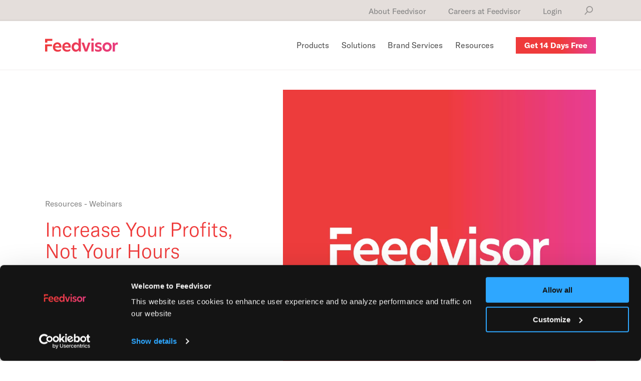

--- FILE ---
content_type: text/html; charset=UTF-8
request_url: https://feedvisor.com/resources/e-commerce-strategies/increase-profits-not-hours/
body_size: 28980
content:
<!doctype html>
<html lang="en-US" xmlns:fb="https://www.facebook.com/2008/fbml" xmlns:addthis="https://www.addthis.com/help/api-spec"  >
<head>
  <meta charset="UTF-8">
  <meta http-equiv="X-UA-Compatible" content="IE=edge">
  <meta name="viewport" content="width=device-width, initial-scale=1, maximum-scale=5">

  <meta name="p:domain_verify" content="2a26dbba176bdbdee454545db41b44d6”/>    <link rel="pingback" href="https://feedvisor.com/xmlrpc.php">

  <script>var lmf = {"config":{"categories":[{"title":"Marketo","items":[{"title":"Marketo Forms","regexp":[["\\\/\\\/(?:[\\w\\-]+).marketo.com\\\/js\\\/forms2\\\/js\\\/forms2\\.min\\.js","i"]],"delay":0,"after":"INVIEW","selectors":["form[id*=mktoForm_], form[data-formId], form[data-formid]"]},{"title":"Marketo Forms Dependent","regexp":[["\\\/\\\/(?:[\\w\\-]+).marketo.com\\\/index\\.php\\\/form\\\/","i"]],"delay":0,"after":"LOAD"},{"title":"Marketo Munchkin","regexp":[["\\\/\\\/munchkin\\.marketo\\.net\\\/munchkin.js","i"]],"delay":0,"after":"LOAD"},{"title":"Marketo Munchkin Dependants","regexp":[["\\\/\\\/munchkin\\.marketo\\.net\\\/\\d+\/munchkin.js","i"]],"delay":0,"after":"LOAD"}]}]}}</script><script>!function(t){var e={};function n(r){if(e[r])return e[r].exports;var o=e[r]={i:r,l:!1,exports:{}};return t[r].call(o.exports,o,o.exports,n),o.l=!0,o.exports}n.m=t,n.c=e,n.d=function(t,e,r){n.o(t,e)||Object.defineProperty(t,e,{enumerable:!0,get:r})},n.r=function(t){"undefined"!=typeof Symbol&&Symbol.toStringTag&&Object.defineProperty(t,Symbol.toStringTag,{value:"Module"}),Object.defineProperty(t,"__esModule",{value:!0})},n.t=function(t,e){if(1&e&&(t=n(t)),8&e)return t;if(4&e&&"object"==typeof t&&t&&t.__esModule)return t;var r=Object.create(null);if(n.r(r),Object.defineProperty(r,"default",{enumerable:!0,value:t}),2&e&&"string"!=typeof t)for(var o in t)n.d(r,o,function(e){return t[e]}.bind(null,o));return r},n.n=function(t){var e=t&&t.__esModule?function(){return t.default}:function(){return t};return n.d(e,"a",e),e},n.o=function(t,e){return Object.prototype.hasOwnProperty.call(t,e)},n.p="/",n(n.s=1)}({1:function(t,e,n){t.exports=n("yVOt")},T1qB:function(t,e,n){(function(t){!function(t){var e=function(){try{return!!Symbol.iterator}catch(t){return!1}}(),n=function(t){var n={next:function(){var e=t.shift();return{done:void 0===e,value:e}}};return e&&(n[Symbol.iterator]=function(){return n}),n},r=function(t){return encodeURIComponent(t).replace(/%20/g,"+")},o=function(t){return decodeURIComponent(String(t).replace(/\+/g," "))};(function(){try{var e=t.URLSearchParams;return"a=1"===new e("?a=1").toString()&&"function"==typeof e.prototype.set&&"function"==typeof e.prototype.entries}catch(t){return!1}})()||function(){var o=function(t){Object.defineProperty(this,"_entries",{writable:!0,value:{}});var e=typeof t;if("undefined"===e);else if("string"===e)""!==t&&this._fromString(t);else if(t instanceof o){var n=this;t.forEach((function(t,e){n.append(e,t)}))}else{if(null===t||"object"!==e)throw new TypeError("Unsupported input's type for URLSearchParams");if("[object Array]"===Object.prototype.toString.call(t))for(var r=0;r<t.length;r++){var i=t[r];if("[object Array]"!==Object.prototype.toString.call(i)&&2===i.length)throw new TypeError("Expected [string, any] as entry at index "+r+" of URLSearchParams's input");this.append(i[0],i[1])}else for(var c in t)t.hasOwnProperty(c)&&this.append(c,t[c])}},i=o.prototype;i.append=function(t,e){t in this._entries?this._entries[t].push(String(e)):this._entries[t]=[String(e)]},i.delete=function(t){delete this._entries[t]},i.get=function(t){return t in this._entries?this._entries[t][0]:null},i.getAll=function(t){return t in this._entries?this._entries[t].slice(0):[]},i.has=function(t){return t in this._entries},i.set=function(t,e){this._entries[t]=[String(e)]},i.forEach=function(t,e){var n;for(var r in this._entries)if(this._entries.hasOwnProperty(r)){n=this._entries[r];for(var o=0;o<n.length;o++)t.call(e,n[o],r,this)}},i.keys=function(){var t=[];return this.forEach((function(e,n){t.push(n)})),n(t)},i.values=function(){var t=[];return this.forEach((function(e){t.push(e)})),n(t)},i.entries=function(){var t=[];return this.forEach((function(e,n){t.push([n,e])})),n(t)},e&&(i[Symbol.iterator]=i.entries),i.toString=function(){var t=[];return this.forEach((function(e,n){t.push(r(n)+"="+r(e))})),t.join("&")},t.URLSearchParams=o}();var i=t.URLSearchParams.prototype;"function"!=typeof i.sort&&(i.sort=function(){var t=this,e=[];this.forEach((function(n,r){e.push([r,n]),t._entries||t.delete(r)})),e.sort((function(t,e){return t[0]<e[0]?-1:t[0]>e[0]?1:0})),t._entries&&(t._entries={});for(var n=0;n<e.length;n++)this.append(e[n][0],e[n][1])}),"function"!=typeof i._fromString&&Object.defineProperty(i,"_fromString",{enumerable:!1,configurable:!1,writable:!1,value:function(t){if(this._entries)this._entries={};else{var e=[];this.forEach((function(t,n){e.push(n)}));for(var n=0;n<e.length;n++)this.delete(e[n])}var r,i=(t=t.replace(/^\?/,"")).split("&");for(n=0;n<i.length;n++)r=i[n].split("="),this.append(o(r[0]),r.length>1?o(r[1]):"")}})}(void 0!==t?t:"undefined"!=typeof window?window:"undefined"!=typeof self?self:this),function(t){if(function(){try{var e=new t.URL("b","http://a");return e.pathname="c d","http://a/c%20d"===e.href&&e.searchParams}catch(t){return!1}}()||function(){var e=t.URL,n=function(e,n){"string"!=typeof e&&(e=String(e));var r,o=document;if(n&&(void 0===t.location||n!==t.location.href)){n=n.toLowerCase(),(r=(o=document.implementation.createHTMLDocument("")).createElement("base")).href=n,o.head.appendChild(r);try{if(0!==r.href.indexOf(n))throw new Error(r.href)}catch(t){throw new Error("URL unable to set base "+n+" due to "+t)}}var i=o.createElement("a");i.href=e,r&&(o.body.appendChild(i),i.href=i.href);var c=o.createElement("input");if(c.type="url",c.value=e,":"===i.protocol||!/:/.test(i.href)||!c.checkValidity()&&!n)throw new TypeError("Invalid URL");Object.defineProperty(this,"_anchorElement",{value:i});var s=new t.URLSearchParams(this.search),u=!0,a=!0,f=this;["append","delete","set"].forEach((function(t){var e=s[t];s[t]=function(){e.apply(s,arguments),u&&(a=!1,f.search=s.toString(),a=!0)}})),Object.defineProperty(this,"searchParams",{value:s,enumerable:!0});var l=void 0;Object.defineProperty(this,"_updateSearchParams",{enumerable:!1,configurable:!1,writable:!1,value:function(){this.search!==l&&(l=this.search,a&&(u=!1,this.searchParams._fromString(this.search),u=!0))}})},r=n.prototype;["hash","host","hostname","port","protocol"].forEach((function(t){!function(t){Object.defineProperty(r,t,{get:function(){return this._anchorElement[t]},set:function(e){this._anchorElement[t]=e},enumerable:!0})}(t)})),Object.defineProperty(r,"search",{get:function(){return this._anchorElement.search},set:function(t){this._anchorElement.search=t,this._updateSearchParams()},enumerable:!0}),Object.defineProperties(r,{toString:{get:function(){var t=this;return function(){return t.href}}},href:{get:function(){return this._anchorElement.href.replace(/\?$/,"")},set:function(t){this._anchorElement.href=t,this._updateSearchParams()},enumerable:!0},pathname:{get:function(){return this._anchorElement.pathname.replace(/(^\/?)/,"/")},set:function(t){this._anchorElement.pathname=t},enumerable:!0},origin:{get:function(){var t={"http:":80,"https:":443,"ftp:":21}[this._anchorElement.protocol],e=this._anchorElement.port!=t&&""!==this._anchorElement.port;return this._anchorElement.protocol+"//"+this._anchorElement.hostname+(e?":"+this._anchorElement.port:"")},enumerable:!0},password:{get:function(){return""},set:function(t){},enumerable:!0},username:{get:function(){return""},set:function(t){},enumerable:!0}}),n.createObjectURL=function(t){return e.createObjectURL.apply(e,arguments)},n.revokeObjectURL=function(t){return e.revokeObjectURL.apply(e,arguments)},t.URL=n}(),void 0!==t.location&&!("origin"in t.location)){var e=function(){return t.location.protocol+"//"+t.location.hostname+(t.location.port?":"+t.location.port:"")};try{Object.defineProperty(t.location,"origin",{get:e,enumerable:!0})}catch(n){setInterval((function(){t.location.origin=e()}),100)}}}(void 0!==t?t:"undefined"!=typeof window?window:"undefined"!=typeof self?self:this)}).call(this,n("yLpj"))},Wr5T:function(t,e){!function(){"use strict";if("object"==typeof window)if("IntersectionObserver"in window&&"IntersectionObserverEntry"in window&&"intersectionRatio"in window.IntersectionObserverEntry.prototype)"isIntersecting"in window.IntersectionObserverEntry.prototype||Object.defineProperty(window.IntersectionObserverEntry.prototype,"isIntersecting",{get:function(){return this.intersectionRatio>0}});else{var t=function(t){for(var e=window.document,n=o(e);n;)n=o(e=n.ownerDocument);return e}(),e=[],n=null,r=null;c.prototype.THROTTLE_TIMEOUT=100,c.prototype.POLL_INTERVAL=null,c.prototype.USE_MUTATION_OBSERVER=!0,c._setupCrossOriginUpdater=function(){return n||(n=function(t,n){r=t&&n?l(t,n):{top:0,bottom:0,left:0,right:0,width:0,height:0},e.forEach((function(t){t._checkForIntersections()}))}),n},c._resetCrossOriginUpdater=function(){n=null,r=null},c.prototype.observe=function(t){if(!this._observationTargets.some((function(e){return e.element==t}))){if(!t||1!=t.nodeType)throw new Error("target must be an Element");this._registerInstance(),this._observationTargets.push({element:t,entry:null}),this._monitorIntersections(t.ownerDocument),this._checkForIntersections()}},c.prototype.unobserve=function(t){this._observationTargets=this._observationTargets.filter((function(e){return e.element!=t})),this._unmonitorIntersections(t.ownerDocument),0==this._observationTargets.length&&this._unregisterInstance()},c.prototype.disconnect=function(){this._observationTargets=[],this._unmonitorAllIntersections(),this._unregisterInstance()},c.prototype.takeRecords=function(){var t=this._queuedEntries.slice();return this._queuedEntries=[],t},c.prototype._initThresholds=function(t){var e=t||[0];return Array.isArray(e)||(e=[e]),e.sort().filter((function(t,e,n){if("number"!=typeof t||isNaN(t)||t<0||t>1)throw new Error("threshold must be a number between 0 and 1 inclusively");return t!==n[e-1]}))},c.prototype._parseRootMargin=function(t){var e=(t||"0px").split(/\s+/).map((function(t){var e=/^(-?\d*\.?\d+)(px|%)$/.exec(t);if(!e)throw new Error("rootMargin must be specified in pixels or percent");return{value:parseFloat(e[1]),unit:e[2]}}));return e[1]=e[1]||e[0],e[2]=e[2]||e[0],e[3]=e[3]||e[1],e},c.prototype._monitorIntersections=function(e){var n=e.defaultView;if(n&&-1==this._monitoringDocuments.indexOf(e)){var r=this._checkForIntersections,i=null,c=null;if(this.POLL_INTERVAL?i=n.setInterval(r,this.POLL_INTERVAL):(s(n,"resize",r,!0),s(e,"scroll",r,!0),this.USE_MUTATION_OBSERVER&&"MutationObserver"in n&&(c=new n.MutationObserver(r)).observe(e,{attributes:!0,childList:!0,characterData:!0,subtree:!0})),this._monitoringDocuments.push(e),this._monitoringUnsubscribes.push((function(){var t=e.defaultView;t&&(i&&t.clearInterval(i),u(t,"resize",r,!0)),u(e,"scroll",r,!0),c&&c.disconnect()})),e!=(this.root&&this.root.ownerDocument||t)){var a=o(e);a&&this._monitorIntersections(a.ownerDocument)}}},c.prototype._unmonitorIntersections=function(e){var n=this._monitoringDocuments.indexOf(e);if(-1!=n){var r=this.root&&this.root.ownerDocument||t;if(!this._observationTargets.some((function(t){var n=t.element.ownerDocument;if(n==e)return!0;for(;n&&n!=r;){var i=o(n);if((n=i&&i.ownerDocument)==e)return!0}return!1}))){var i=this._monitoringUnsubscribes[n];if(this._monitoringDocuments.splice(n,1),this._monitoringUnsubscribes.splice(n,1),i(),e!=r){var c=o(e);c&&this._unmonitorIntersections(c.ownerDocument)}}}},c.prototype._unmonitorAllIntersections=function(){var t=this._monitoringUnsubscribes.slice(0);this._monitoringDocuments.length=0,this._monitoringUnsubscribes.length=0;for(var e=0;e<t.length;e++)t[e]()},c.prototype._checkForIntersections=function(){if(this.root||!n||r){var t=this._rootIsInDom(),e=t?this._getRootRect():{top:0,bottom:0,left:0,right:0,width:0,height:0};this._observationTargets.forEach((function(r){var o=r.element,c=a(o),s=this._rootContainsTarget(o),u=r.entry,f=t&&s&&this._computeTargetAndRootIntersection(o,c,e),l=r.entry=new i({time:window.performance&&performance.now&&performance.now(),target:o,boundingClientRect:c,rootBounds:n&&!this.root?null:e,intersectionRect:f});u?t&&s?this._hasCrossedThreshold(u,l)&&this._queuedEntries.push(l):u&&u.isIntersecting&&this._queuedEntries.push(l):this._queuedEntries.push(l)}),this),this._queuedEntries.length&&this._callback(this.takeRecords(),this)}},c.prototype._computeTargetAndRootIntersection=function(e,o,i){if("none"!=window.getComputedStyle(e).display){for(var c,s,u,f,h,d,y,v,m=o,b=p(e),g=!1;!g&&b;){var w=null,_=1==b.nodeType?window.getComputedStyle(b):{};if("none"==_.display)return null;if(b==this.root||9==b.nodeType)if(g=!0,b==this.root||b==t)n&&!this.root?!r||0==r.width&&0==r.height?(b=null,w=null,m=null):w=r:w=i;else{var E=p(b),O=E&&a(E),R=E&&this._computeTargetAndRootIntersection(E,O,i);O&&R?(b=E,w=l(O,R)):(b=null,m=null)}else{var T=b.ownerDocument;b!=T.body&&b!=T.documentElement&&"visible"!=_.overflow&&(w=a(b))}if(w&&(c=w,s=m,u=void 0,f=void 0,h=void 0,d=void 0,y=void 0,v=void 0,u=Math.max(c.top,s.top),f=Math.min(c.bottom,s.bottom),h=Math.max(c.left,s.left),d=Math.min(c.right,s.right),v=f-u,m=(y=d-h)>=0&&v>=0&&{top:u,bottom:f,left:h,right:d,width:y,height:v}||null),!m)break;b=b&&p(b)}return m}},c.prototype._getRootRect=function(){var e;if(this.root)e=a(this.root);else{var n=t.documentElement,r=t.body;e={top:0,left:0,right:n.clientWidth||r.clientWidth,width:n.clientWidth||r.clientWidth,bottom:n.clientHeight||r.clientHeight,height:n.clientHeight||r.clientHeight}}return this._expandRectByRootMargin(e)},c.prototype._expandRectByRootMargin=function(t){var e=this._rootMarginValues.map((function(e,n){return"px"==e.unit?e.value:e.value*(n%2?t.width:t.height)/100})),n={top:t.top-e[0],right:t.right+e[1],bottom:t.bottom+e[2],left:t.left-e[3]};return n.width=n.right-n.left,n.height=n.bottom-n.top,n},c.prototype._hasCrossedThreshold=function(t,e){var n=t&&t.isIntersecting?t.intersectionRatio||0:-1,r=e.isIntersecting?e.intersectionRatio||0:-1;if(n!==r)for(var o=0;o<this.thresholds.length;o++){var i=this.thresholds[o];if(i==n||i==r||i<n!=i<r)return!0}},c.prototype._rootIsInDom=function(){return!this.root||h(t,this.root)},c.prototype._rootContainsTarget=function(e){return h(this.root||t,e)&&(!this.root||this.root.ownerDocument==e.ownerDocument)},c.prototype._registerInstance=function(){e.indexOf(this)<0&&e.push(this)},c.prototype._unregisterInstance=function(){var t=e.indexOf(this);-1!=t&&e.splice(t,1)},window.IntersectionObserver=c,window.IntersectionObserverEntry=i}function o(t){try{return t.defaultView&&t.defaultView.frameElement||null}catch(t){return null}}function i(t){this.time=t.time,this.target=t.target,this.rootBounds=f(t.rootBounds),this.boundingClientRect=f(t.boundingClientRect),this.intersectionRect=f(t.intersectionRect||{top:0,bottom:0,left:0,right:0,width:0,height:0}),this.isIntersecting=!!t.intersectionRect;var e=this.boundingClientRect,n=e.width*e.height,r=this.intersectionRect,o=r.width*r.height;this.intersectionRatio=n?Number((o/n).toFixed(4)):this.isIntersecting?1:0}function c(t,e){var n,r,o,i=e||{};if("function"!=typeof t)throw new Error("callback must be a function");if(i.root&&1!=i.root.nodeType)throw new Error("root must be an Element");this._checkForIntersections=(n=this._checkForIntersections.bind(this),r=this.THROTTLE_TIMEOUT,o=null,function(){o||(o=setTimeout((function(){n(),o=null}),r))}),this._callback=t,this._observationTargets=[],this._queuedEntries=[],this._rootMarginValues=this._parseRootMargin(i.rootMargin),this.thresholds=this._initThresholds(i.threshold),this.root=i.root||null,this.rootMargin=this._rootMarginValues.map((function(t){return t.value+t.unit})).join(" "),this._monitoringDocuments=[],this._monitoringUnsubscribes=[]}function s(t,e,n,r){"function"==typeof t.addEventListener?t.addEventListener(e,n,r||!1):"function"==typeof t.attachEvent&&t.attachEvent("on"+e,n)}function u(t,e,n,r){"function"==typeof t.removeEventListener?t.removeEventListener(e,n,r||!1):"function"==typeof t.detatchEvent&&t.detatchEvent("on"+e,n)}function a(t){var e;try{e=t.getBoundingClientRect()}catch(t){}return e?(e.width&&e.height||(e={top:e.top,right:e.right,bottom:e.bottom,left:e.left,width:e.right-e.left,height:e.bottom-e.top}),e):{top:0,bottom:0,left:0,right:0,width:0,height:0}}function f(t){return!t||"x"in t?t:{top:t.top,y:t.top,bottom:t.bottom,left:t.left,x:t.left,right:t.right,width:t.width,height:t.height}}function l(t,e){var n=e.top-t.top,r=e.left-t.left;return{top:n,left:r,height:e.height,width:e.width,bottom:n+e.height,right:r+e.width}}function h(t,e){for(var n=e;n;){if(n==t)return!0;n=p(n)}return!1}function p(e){var n=e.parentNode;return 9==e.nodeType&&e!=t?o(e):n&&11==n.nodeType&&n.host?n.host:n&&n.assignedSlot?n.assignedSlot.parentNode:n}}()},uhBA:function(t,e,n){"use strict";var r=Object.prototype.hasOwnProperty,o="~";function i(){}function c(t,e,n){this.fn=t,this.context=e,this.once=n||!1}function s(t,e,n,r,i){if("function"!=typeof n)throw new TypeError("The listener must be a function");var s=new c(n,r||t,i),u=o?o+e:e;return t._events[u]?t._events[u].fn?t._events[u]=[t._events[u],s]:t._events[u].push(s):(t._events[u]=s,t._eventsCount++),t}function u(t,e){0==--t._eventsCount?t._events=new i:delete t._events[e]}function a(){this._events=new i,this._eventsCount=0}Object.create&&(i.prototype=Object.create(null),(new i).__proto__||(o=!1)),a.prototype.eventNames=function(){var t,e,n=[];if(0===this._eventsCount)return n;for(e in t=this._events)r.call(t,e)&&n.push(o?e.slice(1):e);return Object.getOwnPropertySymbols?n.concat(Object.getOwnPropertySymbols(t)):n},a.prototype.listeners=function(t){var e=o?o+t:t,n=this._events[e];if(!n)return[];if(n.fn)return[n.fn];for(var r=0,i=n.length,c=new Array(i);r<i;r++)c[r]=n[r].fn;return c},a.prototype.listenerCount=function(t){var e=o?o+t:t,n=this._events[e];return n?n.fn?1:n.length:0},a.prototype.emit=function(t,e,n,r,i,c){var s=o?o+t:t;if(!this._events[s])return!1;var u,a,f=this._events[s],l=arguments.length;if(f.fn){switch(f.once&&this.removeListener(t,f.fn,void 0,!0),l){case 1:return f.fn.call(f.context),!0;case 2:return f.fn.call(f.context,e),!0;case 3:return f.fn.call(f.context,e,n),!0;case 4:return f.fn.call(f.context,e,n,r),!0;case 5:return f.fn.call(f.context,e,n,r,i),!0;case 6:return f.fn.call(f.context,e,n,r,i,c),!0}for(a=1,u=new Array(l-1);a<l;a++)u[a-1]=arguments[a];f.fn.apply(f.context,u)}else{var h,p=f.length;for(a=0;a<p;a++)switch(f[a].once&&this.removeListener(t,f[a].fn,void 0,!0),l){case 1:f[a].fn.call(f[a].context);break;case 2:f[a].fn.call(f[a].context,e);break;case 3:f[a].fn.call(f[a].context,e,n);break;case 4:f[a].fn.call(f[a].context,e,n,r);break;default:if(!u)for(h=1,u=new Array(l-1);h<l;h++)u[h-1]=arguments[h];f[a].fn.apply(f[a].context,u)}}return!0},a.prototype.on=function(t,e,n){return s(this,t,e,n,!1)},a.prototype.once=function(t,e,n){return s(this,t,e,n,!0)},a.prototype.removeListener=function(t,e,n,r){var i=o?o+t:t;if(!this._events[i])return this;if(!e)return u(this,i),this;var c=this._events[i];if(c.fn)c.fn!==e||r&&!c.once||n&&c.context!==n||u(this,i);else{for(var s=0,a=[],f=c.length;s<f;s++)(c[s].fn!==e||r&&!c[s].once||n&&c[s].context!==n)&&a.push(c[s]);a.length?this._events[i]=1===a.length?a[0]:a:u(this,i)}return this},a.prototype.removeAllListeners=function(t){var e;return t?(e=o?o+t:t,this._events[e]&&u(this,e)):(this._events=new i,this._eventsCount=0),this},a.prototype.off=a.prototype.removeListener,a.prototype.addListener=a.prototype.on,a.prefixed=o,a.EventEmitter=a,t.exports=a},yLpj:function(t,e){var n;n=function(){return this}();try{n=n||new Function("return this")()}catch(t){"object"==typeof window&&(n=window)}t.exports=n},yVOt:function(t,e,n){"use strict";n.r(e);var r=(new Date).getTime(),o=function(){return(((new Date).getTime()-r)/1e3).toFixed(2)},i={log:function(){},warn:function(){}};window.location.href.match(/\bdebug\b/)&&(i=window.console);var c=i;function s(t,e){for(var n=0;n<e.length;n++){var r=e[n];r.enumerable=r.enumerable||!1,r.configurable=!0,"value"in r&&(r.writable=!0),Object.defineProperty(t,r.key,r)}}var u=["loadForm","lightbox","newForm","getForm","allForms","getPageFields","whenReady","onFormRender","whenRendered"],a=function(){return t=function t(){var e,n,r,o=this;if(function(t,e){if(!(t instanceof e))throw new TypeError("Cannot call a class as a function")}(this,t),r=[],(n="queue")in(e=this)?Object.defineProperty(e,n,{value:r,enumerable:!0,configurable:!0,writable:!0}):e[n]=r,!window.MktoForms2){var i=!1,c={};u.forEach((function(t){c[t]=function(){for(var e=arguments.length,n=new Array(e),r=0;r<e;r++)n[r]=arguments[r];i?window.MktoForms2[t].apply(window.MktoForms2,n):o.queue.push((function(){window.MktoForms2[t].apply(window.MktoForms2,n)}))}})),Object.defineProperties(window,{MktoForms2:{get:function(){var t="";try{throw new Error}catch(e){t=e.stack}if(i||!t.match(/forms2\.min\.js/))return c},set:function(t){i=!0,c=t}}})}},(e=[{key:"run",value:function(){this.queue.forEach((function(t){return t()}))}}])&&s(t.prototype,e),n&&s(t,n),t;var t,e,n}(),f=n("uhBA");n("T1qB");function l(t){return(l="function"==typeof Symbol&&"symbol"==typeof Symbol.iterator?function(t){return typeof t}:function(t){return t&&"function"==typeof Symbol&&t.constructor===Symbol&&t!==Symbol.prototype?"symbol":typeof t})(t)}function h(t,e){for(var n=0;n<e.length;n++){var r=e[n];r.enumerable=r.enumerable||!1,r.configurable=!0,"value"in r&&(r.writable=!0),Object.defineProperty(t,r.key,r)}}function p(t,e,n){return e=d(e),function(t,e){if(e&&("object"===l(e)||"function"==typeof e))return e;return function(t){if(void 0===t)throw new ReferenceError("this hasn't been initialised - super() hasn't been called");return t}(t)}(t,function(){if("undefined"==typeof Reflect||!Reflect.construct)return!1;if(Reflect.construct.sham)return!1;if("function"==typeof Proxy)return!0;try{return!Boolean.prototype.valueOf.call(Reflect.construct(Boolean,[],(function(){})))}catch(t){return!1}}()?Reflect.construct(e,n||[],d(t).constructor):e.apply(t,n))}function d(t){return(d=Object.setPrototypeOf?Object.getPrototypeOf:function(t){return t.__proto__||Object.getPrototypeOf(t)})(t)}function y(t,e){return(y=Object.setPrototypeOf||function(t,e){return t.__proto__=e,t})(t,e)}var v={},m=function(t){function e(t){var n;return function(t,e){if(!(t instanceof e))throw new TypeError("Cannot call a class as a function")}(this,e),(n=p(this,e)).settings=t,n.observe(),n}return function(t,e){if("function"!=typeof e&&null!==e)throw new TypeError("Super expression must either be null or a function");t.prototype=Object.create(e&&e.prototype,{constructor:{value:t,writable:!0,configurable:!0}}),e&&y(t,e)}(e,t),n=e,(r=[{key:"observe",value:function(){var t=this,e=this,n=new MutationObserver((function(e){e.forEach((function(e){e.addedNodes.forEach((function(e){if(1===e.nodeType&&"SCRIPT"===e.tagName&&e.src){var n=e.getAttribute("type"),r=t.settings.filter((function(t){return t.regexp.test(e.src)})),o=r.length?r[0]:{};o.regexp&&t.emit("javascript/blocked"===n?"blocked":"allowed",{src:e.src,settings:o})}}))}))})),r=document.createElement;this.createElementBackup=r,document.createElement=function(){for(var t=arguments.length,n=new Array(t),o=0;o<t;o++)n[o]=arguments[o];if("script"!==n[0].toLowerCase())return r.bind(document).apply(void 0,n);var i=r.bind(document).apply(void 0,n),c=i.setAttribute.bind(i);return Object.defineProperties(i,{src:{get:function(){return i.getAttribute("src")},set:function(t){return e.needsToBeBlacklisted(t.toString(),i.type)&&c("type","javascript/blocked"),c("src",t.toString()),!0}},type:{set:function(t){if("javascript/blocked"===i.type)return!0;var n=e.needsToBeBlacklisted(i.src,t)?"javascript/blocked":t;return c("type",n),!0}}}),i.setAttribute=function(t,e){"type"===t||"src"===t?i[t]=e:HTMLScriptElement.prototype.setAttribute.call(i,t,e)},i},n.observe(document.documentElement,{attributes:!0,childList:!0,subtree:!0})}},{key:"reportBlockedScript",value:function(t,e){this.emit("blocked",{src:t,settings:e})}},{key:"reportAllowedScript",value:function(t,e){this.emit("allowed",{src:t,settings:e})}},{key:"needsToBeBlacklisted",value:function(t,e){if(!t)return!1;var n,r=t.match(/^\/\//)?window.location.protocol+t:t;try{n=new URL(r)}catch(t){return c.log(r,t),!1}var o=this.settings.filter((function(e){return e.regexp.test(t)}))[0];return!!o&&!o.allowed&&n.hostname!==window.location.hostname&&o}},{key:"unblock",value:function(t){var e=arguments.length>1&&void 0!==arguments[1]?arguments[1]:null,n=t.replace(/^https?:/,""),r=document.querySelector('[src="'+t+'"]')||document.querySelector('[src="'+n+'"]');if(r){var i=this.createElementBackup.call(document,"script");["crossorigin","integrity","nomodule","nonce","referrerpolicy","referrerpolicy","src","onload","onerror"].forEach((function(t){r[t]&&(i[t]=r[t])})),e&&i.addEventListener("load",e);var s=r.getAttribute("data-event-listener");v[s]&&v[s].forEach((function(t){return i.addEventListener.apply(i,t)})),i.type="text/javascript",i.setAttribute("bypass",!0),r.parentNode.appendChild(i),c.log("%c%s %s","color:yellow",o(),"unblocking",t)}else c.log("%c%s","color:red","not found",'[src="'+t+'"]')}}])&&h(n.prototype,r),i&&h(n,i),n;var n,r,i}(f.EventEmitter);function b(t){return(b="function"==typeof Symbol&&"symbol"==typeof Symbol.iterator?function(t){return typeof t}:function(t){return t&&"function"==typeof Symbol&&t.constructor===Symbol&&t!==Symbol.prototype?"symbol":typeof t})(t)}function g(t){return function(t){if(Array.isArray(t))return E(t)}(t)||function(t){if("undefined"!=typeof Symbol&&Symbol.iterator in Object(t))return Array.from(t)}(t)||_(t)||function(){throw new TypeError("Invalid attempt to spread non-iterable instance.\nIn order to be iterable, non-array objects must have a [Symbol.iterator]() method.")}()}function w(t,e){return function(t){if(Array.isArray(t))return t}(t)||function(t,e){if("undefined"==typeof Symbol||!(Symbol.iterator in Object(t)))return;var n=[],r=!0,o=!1,i=void 0;try{for(var c,s=t[Symbol.iterator]();!(r=(c=s.next()).done)&&(n.push(c.value),!e||n.length!==e);r=!0);}catch(t){o=!0,i=t}finally{try{r||null==s.return||s.return()}finally{if(o)throw i}}return n}(t,e)||_(t,e)||function(){throw new TypeError("Invalid attempt to destructure non-iterable instance.\nIn order to be iterable, non-array objects must have a [Symbol.iterator]() method.")}()}function _(t,e){if(t){if("string"==typeof t)return E(t,e);var n=Object.prototype.toString.call(t).slice(8,-1);return"Object"===n&&t.constructor&&(n=t.constructor.name),"Map"===n||"Set"===n?Array.from(t):"Arguments"===n||/^(?:Ui|I)nt(?:8|16|32)(?:Clamped)?Array$/.test(n)?E(t,e):void 0}}function E(t,e){(null==e||e>t.length)&&(e=t.length);for(var n=0,r=new Array(e);n<e;n++)r[n]=t[n];return r}function O(t,e){for(var n=0;n<e.length;n++){var r=e[n];r.enumerable=r.enumerable||!1,r.configurable=!0,"value"in r&&(r.writable=!0),Object.defineProperty(t,r.key,r)}}function R(t,e,n){return e=T(e),function(t,e){if(e&&("object"===b(e)||"function"==typeof e))return e;return function(t){if(void 0===t)throw new ReferenceError("this hasn't been initialised - super() hasn't been called");return t}(t)}(t,function(){if("undefined"==typeof Reflect||!Reflect.construct)return!1;if(Reflect.construct.sham)return!1;if("function"==typeof Proxy)return!0;try{return!Boolean.prototype.valueOf.call(Reflect.construct(Boolean,[],(function(){})))}catch(t){return!1}}()?Reflect.construct(e,n||[],T(t).constructor):e.apply(t,n))}function T(t){return(T=Object.setPrototypeOf?Object.getPrototypeOf:function(t){return t.__proto__||Object.getPrototypeOf(t)})(t)}function S(t,e){return(S=Object.setPrototypeOf||function(t,e){return t.__proto__=e,t})(t,e)}function I(t,e,n){return e in t?Object.defineProperty(t,e,{value:n,enumerable:!0,configurable:!0,writable:!0}):t[e]=n,t}n("Wr5T");var j=function(t){function e(){var t;return function(t,e){if(!(t instanceof e))throw new TypeError("Cannot call a class as a function")}(this,e),I(t=R(this,e),"intersected",!1),I(t,"stack",[]),t}return function(t,e){if("function"!=typeof e&&null!==e)throw new TypeError("Super expression must either be null or a function");t.prototype=Object.create(e&&e.prototype,{constructor:{value:t,writable:!0,configurable:!0}}),e&&S(t,e)}(e,t),n=e,(r=[{key:"watch",value:function(t){for(var e=this,n=0;n<t.length;n++){var r=t[n].getBoundingClientRect();if(this.intersected=r.top>=0&&r.left>=0&&r.bottom<=(window.innerHeight||document.documentElement.clientHeight)&&r.right<=(window.innerWidth||document.documentElement.clientWidth),this.intersected)return this.emit("intersected"),this.run(),!0}var o=function(){var r=new IntersectionObserver((function(t){w(t,1)[0].isIntersecting&&(e.intersected=!0,e.emit("intersected"),e.run(),r.disconnect())}),{root:null,rootMargin:"200px",threshold:0});r.observe(t[n])};for(n=0;n<t.length;n++)o()}},{key:"push",value:function(){var t=this.stack.push.apply(this.stack,arguments);return this.intersected&&this.run(),t}},{key:"run",value:function(){for(var t;t=this.stack.shift();)setTimeout.apply(void 0,g(t))}}])&&O(n.prototype,r),o&&O(n,o),n;var n,r,o}(f.EventEmitter);if("NodeList"in window&&!NodeList.prototype.forEach&&(NodeList.prototype.forEach=function(t,e){e=e||window;for(var n=0;n<this.length;n++)t.call(e,this[n],n,this)}),window.MutationObserver){var k=lmf.config,x=[];k.categories.forEach((function(t){return t.items.forEach((function(t){t.regexp.filter((function(t){return t})).forEach((function(e){t.delay&&-1!==t.delay&&!t.after&&c.log("%c%s %s","color: red","'after' not specified for",t.title),t.after&&["INVIEW","LOAD","FIRSTINTERACTION","WINDOWLOADED","DOMCONTENTLOADED"].indexOf(t.after)<0&&c.log("Invalid 'after' setting",t.after,"for",t.title);var n={regexp:RegExp.prototype.constructor.apply(null,e),allowed:0===t.delay&&"LOAD"===t.after,delay:void 0===t.delay?k.delay:t.delay,after:t.after||k.after,title:t.title};if("INVIEW"===n.after){var r=new j;document.addEventListener("DOMContentLoaded",(function(){t.selectors.forEach((function(t){try{r.watch(document.querySelectorAll(t))}catch(t){c.warn(t)}}))})),n.queue=r}x.push(n)}))}))}));var L=new a,P=new m(x),A={};P.on("blocked",(function(t){var e=t.src,n=t.settings;A[e]||(c.log("%c%s %s","color: yellow",o(),"blocked",e),n.delay>-1&&(n.queue?n.queue.push([function(){return P.unblock(e,(function(){return L.run()}))},n.delay]):P.unblock(e))),A[e]=!0}))}else c.log("MutationObserver is not supported by your browser.")}});</script><meta name='robots' content='index, follow, max-image-preview:large, max-snippet:-1, max-video-preview:-1' />
	<style>img:is([sizes="auto" i], [sizes^="auto," i]) { contain-intrinsic-size: 3000px 1500px }</style>
	
	<!-- This site is optimized with the Yoast SEO Premium plugin v26.2 (Yoast SEO v26.2) - https://yoast.com/wordpress/plugins/seo/ -->
	<title>​Increase Your Profits, Not Your Hours - Feedvisor</title>
	<link rel="canonical" href="https://feedvisor.com/resources/e-commerce-strategies/increase-profits-not-hours/" />
	<meta property="og:locale" content="en_US" />
	<meta property="og:type" content="article" />
	<meta property="og:title" content="​Increase Your Profits, Not Your Hours" />
	<meta property="og:url" content="https://feedvisor.com/resources/e-commerce-strategies/increase-profits-not-hours/" />
	<meta property="og:site_name" content="Feedvisor" />
	<meta property="article:publisher" content="https://www.facebook.com/feedvisor" />
	<meta property="article:published_time" content="2017-10-26T08:17:09+00:00" />
	<meta property="article:modified_time" content="2022-07-06T13:58:19+00:00" />
	<meta property="og:image" content="https://feedvisor.com/wp-content/uploads/2018/08/feedvisor-blog-image.jpg" />
	<meta property="og:image:width" content="900" />
	<meta property="og:image:height" content="900" />
	<meta property="og:image:type" content="image/jpeg" />
	<meta name="author" content="Chen Melamed" />
	<meta name="twitter:card" content="summary_large_image" />
	<meta name="twitter:creator" content="@feedvisor" />
	<meta name="twitter:site" content="@feedvisor" />
	<meta name="twitter:label1" content="Written by" />
	<meta name="twitter:data1" content="Chen Melamed" />
	<script type="application/ld+json" class="yoast-schema-graph">{"@context":"https://schema.org","@graph":[{"@type":"Article","@id":"https://feedvisor.com/resources/e-commerce-strategies/increase-profits-not-hours/#article","isPartOf":{"@id":"https://feedvisor.com/resources/e-commerce-strategies/increase-profits-not-hours/"},"author":{"name":"Chen Melamed","@id":"https://feedvisor.com/#/schema/person/97a2a1c18da4c58f7460ca6ed546e62b"},"headline":"​Increase Your Profits, Not Your Hours","datePublished":"2017-10-26T08:17:09+00:00","dateModified":"2022-07-06T13:58:19+00:00","mainEntityOfPage":{"@id":"https://feedvisor.com/resources/e-commerce-strategies/increase-profits-not-hours/"},"wordCount":6,"publisher":{"@id":"https://feedvisor.com/#organization"},"image":{"@id":"https://feedvisor.com/resources/e-commerce-strategies/increase-profits-not-hours/#primaryimage"},"thumbnailUrl":"https://feedvisor.com/wp-content/uploads/2018/08/feedvisor-blog-image.jpg","articleSection":["E-commerce Strategies"],"inLanguage":"en-US"},{"@type":"WebPage","@id":"https://feedvisor.com/resources/e-commerce-strategies/increase-profits-not-hours/","url":"https://feedvisor.com/resources/e-commerce-strategies/increase-profits-not-hours/","name":"​Increase Your Profits, Not Your Hours - Feedvisor","isPartOf":{"@id":"https://feedvisor.com/#website"},"primaryImageOfPage":{"@id":"https://feedvisor.com/resources/e-commerce-strategies/increase-profits-not-hours/#primaryimage"},"image":{"@id":"https://feedvisor.com/resources/e-commerce-strategies/increase-profits-not-hours/#primaryimage"},"thumbnailUrl":"https://feedvisor.com/wp-content/uploads/2018/08/feedvisor-blog-image.jpg","datePublished":"2017-10-26T08:17:09+00:00","dateModified":"2022-07-06T13:58:19+00:00","breadcrumb":{"@id":"https://feedvisor.com/resources/e-commerce-strategies/increase-profits-not-hours/#breadcrumb"},"inLanguage":"en-US","potentialAction":[{"@type":"ReadAction","target":["https://feedvisor.com/resources/e-commerce-strategies/increase-profits-not-hours/"]}]},{"@type":"ImageObject","inLanguage":"en-US","@id":"https://feedvisor.com/resources/e-commerce-strategies/increase-profits-not-hours/#primaryimage","url":"https://feedvisor.com/wp-content/uploads/2018/08/feedvisor-blog-image.jpg","contentUrl":"https://feedvisor.com/wp-content/uploads/2018/08/feedvisor-blog-image.jpg","width":900,"height":900},{"@type":"BreadcrumbList","@id":"https://feedvisor.com/resources/e-commerce-strategies/increase-profits-not-hours/#breadcrumb","itemListElement":[{"@type":"ListItem","position":1,"name":"Webinars","item":"https://feedvisor.com/resources/resource-format/webinars/"},{"@type":"ListItem","position":2,"name":"​Increase Your Profits, Not Your Hours"}]},{"@type":"WebSite","@id":"https://feedvisor.com/#website","url":"https://feedvisor.com/","name":"Feedvisor","description":"The Algo-Commerce Company","publisher":{"@id":"https://feedvisor.com/#organization"},"potentialAction":[{"@type":"SearchAction","target":{"@type":"EntryPoint","urlTemplate":"https://feedvisor.com/?s={search_term_string}"},"query-input":{"@type":"PropertyValueSpecification","valueRequired":true,"valueName":"search_term_string"}}],"inLanguage":"en-US"},{"@type":"Organization","@id":"https://feedvisor.com/#organization","name":"Feedvisor","url":"https://feedvisor.com/","logo":{"@type":"ImageObject","inLanguage":"en-US","@id":"https://feedvisor.com/#/schema/logo/image/","url":"https://feedvisor.com/wp-content/uploads/feedvisor-logo.svg","contentUrl":"https://feedvisor.com/wp-content/uploads/feedvisor-logo.svg","caption":"Feedvisor"},"image":{"@id":"https://feedvisor.com/#/schema/logo/image/"},"sameAs":["https://www.facebook.com/feedvisor","https://x.com/feedvisor","https://instagram.com/team_feedvisor","https://www.linkedin.com/company/feedvisor","https://www.youtube.com/feedvisor"]},{"@type":"Person","@id":"https://feedvisor.com/#/schema/person/97a2a1c18da4c58f7460ca6ed546e62b","name":"Chen Melamed","image":{"@type":"ImageObject","inLanguage":"en-US","@id":"https://feedvisor.com/#/schema/person/image/","url":"https://feedvisor.com/wp-content/uploads/2018/09/headshot-chen-melamed-150x150.jpg","contentUrl":"https://feedvisor.com/wp-content/uploads/2018/09/headshot-chen-melamed-150x150.jpg","caption":"Chen Melamed"},"description":"Chen is a copywriter at Feedvisor with her finger on the eCommerce pulse. She loves easy-to-chew creative content, good food and discovering hidden gems.","url":"https://feedvisor.com/resources/author/chen-melamed/"}]}</script>
	<!-- / Yoast SEO Premium plugin. -->


<script type='application/javascript'  id='pys-version-script'>console.log('PixelYourSite Free version 11.1.3');</script>
<link rel='dns-prefetch' href='//script.tapfiliate.com' />
<link rel='dns-prefetch' href='//s7.addthis.com' />
<link rel='dns-prefetch' href='//a.omappapi.com' />
<script type='text/javascript' id='pinterest-version-script'>console.log('PixelYourSite Pinterest version 6.1.6');</script>
<link rel='stylesheet' id='animate-css' href='https://feedvisor.com/wp-content/plugins/qi-blocks/assets/css/plugins/animate/animate.min.css?ver=4.1.1' type='text/css' media='all' />
<link rel='stylesheet' id='sbi_styles-css' href='https://feedvisor.com/wp-content/plugins/instagram-feed/css/sbi-styles.min.css?ver=6.9.1' type='text/css' media='all' />
<link rel='stylesheet' id='elegant-icons-css' href='https://feedvisor.com/wp-content/plugins/leroux-core/inc/icons/elegant-icons/assets/css/elegant-icons.min.css?ver=6.8.3' type='text/css' media='all' />
<link rel='stylesheet' id='font-awesome-css' href='https://feedvisor.com/wp-content/plugins/leroux-core/inc/icons/font-awesome/assets/css/all.min.css?ver=6.8.3' type='text/css' media='all' />
<link rel='stylesheet' id='ionicons-css' href='https://feedvisor.com/wp-content/plugins/leroux-core/inc/icons/ionicons/assets/css/ionicons.min.css?ver=6.8.3' type='text/css' media='all' />
<style id='wp-block-library-inline-css' type='text/css'>
:root{--wp-admin-theme-color:#007cba;--wp-admin-theme-color--rgb:0,124,186;--wp-admin-theme-color-darker-10:#006ba1;--wp-admin-theme-color-darker-10--rgb:0,107,161;--wp-admin-theme-color-darker-20:#005a87;--wp-admin-theme-color-darker-20--rgb:0,90,135;--wp-admin-border-width-focus:2px;--wp-block-synced-color:#7a00df;--wp-block-synced-color--rgb:122,0,223;--wp-bound-block-color:var(--wp-block-synced-color)}@media (min-resolution:192dpi){:root{--wp-admin-border-width-focus:1.5px}}.wp-element-button{cursor:pointer}:root{--wp--preset--font-size--normal:16px;--wp--preset--font-size--huge:42px}:root .has-very-light-gray-background-color{background-color:#eee}:root .has-very-dark-gray-background-color{background-color:#313131}:root .has-very-light-gray-color{color:#eee}:root .has-very-dark-gray-color{color:#313131}:root .has-vivid-green-cyan-to-vivid-cyan-blue-gradient-background{background:linear-gradient(135deg,#00d084,#0693e3)}:root .has-purple-crush-gradient-background{background:linear-gradient(135deg,#34e2e4,#4721fb 50%,#ab1dfe)}:root .has-hazy-dawn-gradient-background{background:linear-gradient(135deg,#faaca8,#dad0ec)}:root .has-subdued-olive-gradient-background{background:linear-gradient(135deg,#fafae1,#67a671)}:root .has-atomic-cream-gradient-background{background:linear-gradient(135deg,#fdd79a,#004a59)}:root .has-nightshade-gradient-background{background:linear-gradient(135deg,#330968,#31cdcf)}:root .has-midnight-gradient-background{background:linear-gradient(135deg,#020381,#2874fc)}.has-regular-font-size{font-size:1em}.has-larger-font-size{font-size:2.625em}.has-normal-font-size{font-size:var(--wp--preset--font-size--normal)}.has-huge-font-size{font-size:var(--wp--preset--font-size--huge)}.has-text-align-center{text-align:center}.has-text-align-left{text-align:left}.has-text-align-right{text-align:right}#end-resizable-editor-section{display:none}.aligncenter{clear:both}.items-justified-left{justify-content:flex-start}.items-justified-center{justify-content:center}.items-justified-right{justify-content:flex-end}.items-justified-space-between{justify-content:space-between}.screen-reader-text{border:0;clip-path:inset(50%);height:1px;margin:-1px;overflow:hidden;padding:0;position:absolute;width:1px;word-wrap:normal!important}.screen-reader-text:focus{background-color:#ddd;clip-path:none;color:#444;display:block;font-size:1em;height:auto;left:5px;line-height:normal;padding:15px 23px 14px;text-decoration:none;top:5px;width:auto;z-index:100000}html :where(.has-border-color){border-style:solid}html :where([style*=border-top-color]){border-top-style:solid}html :where([style*=border-right-color]){border-right-style:solid}html :where([style*=border-bottom-color]){border-bottom-style:solid}html :where([style*=border-left-color]){border-left-style:solid}html :where([style*=border-width]){border-style:solid}html :where([style*=border-top-width]){border-top-style:solid}html :where([style*=border-right-width]){border-right-style:solid}html :where([style*=border-bottom-width]){border-bottom-style:solid}html :where([style*=border-left-width]){border-left-style:solid}html :where(img[class*=wp-image-]){height:auto;max-width:100%}:where(figure){margin:0 0 1em}html :where(.is-position-sticky){--wp-admin--admin-bar--position-offset:var(--wp-admin--admin-bar--height,0px)}@media screen and (max-width:600px){html :where(.is-position-sticky){--wp-admin--admin-bar--position-offset:0px}}
</style>
<style id='classic-theme-styles-inline-css' type='text/css'>
/*! This file is auto-generated */
.wp-block-button__link{color:#fff;background-color:#32373c;border-radius:9999px;box-shadow:none;text-decoration:none;padding:calc(.667em + 2px) calc(1.333em + 2px);font-size:1.125em}.wp-block-file__button{background:#32373c;color:#fff;text-decoration:none}
</style>
<link rel='stylesheet' id='contact-form-7-css' href='https://feedvisor.com/wp-content/plugins/contact-form-7/includes/css/styles.css?ver=6.1.3' type='text/css' media='all' />
<link rel='stylesheet' id='qi-blocks-grid-css' href='https://feedvisor.com/wp-content/plugins/qi-blocks/assets/dist/grid.css?ver=1.4.4' type='text/css' media='all' />
<link rel='stylesheet' id='qi-blocks-main-css' href='https://feedvisor.com/wp-content/plugins/qi-blocks/assets/dist/main.css?ver=1.4.4' type='text/css' media='all' />
<link rel='stylesheet' id='ppress-frontend-css' href='https://feedvisor.com/wp-content/plugins/wp-user-avatar/assets/css/frontend.min.css?ver=4.16.6' type='text/css' media='all' />
<link rel='stylesheet' id='ppress-flatpickr-css' href='https://feedvisor.com/wp-content/plugins/wp-user-avatar/assets/flatpickr/flatpickr.min.css?ver=4.16.6' type='text/css' media='all' />
<link rel='stylesheet' id='ppress-select2-css' href='https://feedvisor.com/wp-content/plugins/wp-user-avatar/assets/select2/select2.min.css?ver=6.8.3' type='text/css' media='all' />
<link rel='stylesheet' id='qi-addons-for-elementor-grid-style-css' href='https://feedvisor.com/wp-content/plugins/qi-addons-for-elementor/assets/css/grid.min.css?ver=1.9.5' type='text/css' media='all' />
<link rel='stylesheet' id='qi-addons-for-elementor-helper-parts-style-css' href='https://feedvisor.com/wp-content/plugins/qi-addons-for-elementor/assets/css/helper-parts.min.css?ver=1.9.5' type='text/css' media='all' />
<link rel='stylesheet' id='qi-addons-for-elementor-style-css' href='https://feedvisor.com/wp-content/plugins/qi-addons-for-elementor/assets/css/main.min.css?ver=1.9.5' type='text/css' media='all' />
<link rel='stylesheet' id='swiper-css' href='https://feedvisor.com/wp-content/plugins/qi-addons-for-elementor/assets/plugins/swiper/5.4.5/swiper.min.css?ver=5.4.5' type='text/css' media='all' />
<link rel='stylesheet' id='addthis_all_pages-css' href='https://feedvisor.com/wp-content/plugins/addthis/frontend/build/addthis_wordpress_public.min.css?ver=6.8.3' type='text/css' media='all' />
<link rel='stylesheet' id='main-css' href='https://feedvisor.com/wp-content/themes/feedvisor/assets/build/css/bundle.css?id=f09c55c22ca4b05551d0' type='text/css' media='all' />
<script type="text/javascript" src="https://feedvisor.com/wp-content/themes/feedvisor/assets/build/js/jquery.js?id=0f950b61ca9c633b8278" id="jquery-js"></script>
<script type="text/javascript" src="https://script.tapfiliate.com/tapfiliate.js?ver=6.8.3" id="tapfiliate-js-js"></script>
<script type="text/javascript" id="tapfiliate-js-js-after">
/* <![CDATA[ */
(function(t,a,p){t.TapfiliateObject=a;t[a]=t[a]||function(){ (t[a].q=t[a].q||[]).push(arguments)}})(window,'tap');

tap('create', '46002-4babd5', {integration: 'wordpress'});
tap('detect');
/* ]]> */
</script>
<script type="text/javascript" src="https://feedvisor.com/wp-content/plugins/wp-user-avatar/assets/flatpickr/flatpickr.min.js?ver=4.16.6" id="ppress-flatpickr-js"></script>
<script type="text/javascript" src="https://feedvisor.com/wp-content/plugins/wp-user-avatar/assets/select2/select2.min.js?ver=4.16.6" id="ppress-select2-js"></script>
<script type="text/javascript" src="https://feedvisor.com/wp-content/plugins/pixelyoursite/dist/scripts/js.cookie-2.1.3.min.js?ver=2.1.3" id="js-cookie-pys-js"></script>
<script type="text/javascript" src="https://feedvisor.com/wp-content/plugins/pixelyoursite/dist/scripts/jquery.bind-first-0.2.3.min.js?ver=6.8.3" id="jquery-bind-first-js"></script>
<script type="text/javascript" src="https://feedvisor.com/wp-content/plugins/pixelyoursite/dist/scripts/tld.min.js?ver=2.3.1" id="js-tld-js"></script>
<script type="text/javascript" id="pys-js-extra">
/* <![CDATA[ */
var pysOptions = {"staticEvents":[],"dynamicEvents":[],"triggerEvents":[],"triggerEventTypes":[],"pinterest":{"pixelIds":["2612714430040"],"advancedMatching":{"external_id":"45481a6e0e0c2f9fb6c3ac98c6d4eab4e611b2c28960c860ce0f0a229d74486e"},"wooVariableAsSimple":false,"serverApiEnabled":false},"debug":"","siteUrl":"https:\/\/feedvisor.com","ajaxUrl":"https:\/\/feedvisor.com\/wp-admin\/admin-ajax.php","ajax_event":"2fb3967dc9","enable_remove_download_url_param":"1","cookie_duration":"7","last_visit_duration":"60","enable_success_send_form":"","ajaxForServerEvent":"1","ajaxForServerStaticEvent":"1","useSendBeacon":"1","send_external_id":"1","external_id_expire":"180","track_cookie_for_subdomains":"1","google_consent_mode":"1","gdpr":{"ajax_enabled":false,"all_disabled_by_api":false,"facebook_disabled_by_api":false,"analytics_disabled_by_api":false,"google_ads_disabled_by_api":false,"pinterest_disabled_by_api":false,"bing_disabled_by_api":false,"externalID_disabled_by_api":false,"facebook_prior_consent_enabled":true,"analytics_prior_consent_enabled":true,"google_ads_prior_consent_enabled":null,"pinterest_prior_consent_enabled":true,"bing_prior_consent_enabled":true,"cookiebot_integration_enabled":false,"cookiebot_facebook_consent_category":"marketing","cookiebot_analytics_consent_category":"statistics","cookiebot_tiktok_consent_category":"marketing","cookiebot_google_ads_consent_category":"marketing","cookiebot_pinterest_consent_category":"marketing","cookiebot_bing_consent_category":"marketing","consent_magic_integration_enabled":false,"real_cookie_banner_integration_enabled":false,"cookie_notice_integration_enabled":false,"cookie_law_info_integration_enabled":false,"analytics_storage":{"enabled":true,"value":"granted","filter":false},"ad_storage":{"enabled":true,"value":"granted","filter":false},"ad_user_data":{"enabled":true,"value":"granted","filter":false},"ad_personalization":{"enabled":true,"value":"granted","filter":false}},"cookie":{"disabled_all_cookie":false,"disabled_start_session_cookie":false,"disabled_advanced_form_data_cookie":false,"disabled_landing_page_cookie":false,"disabled_first_visit_cookie":false,"disabled_trafficsource_cookie":false,"disabled_utmTerms_cookie":false,"disabled_utmId_cookie":false},"tracking_analytics":{"TrafficSource":"direct","TrafficLanding":"undefined","TrafficUtms":[],"TrafficUtmsId":[]},"GATags":{"ga_datalayer_type":"default","ga_datalayer_name":"dataLayerPYS"},"woo":{"enabled":false},"edd":{"enabled":false},"cache_bypass":"1762230527"};
/* ]]> */
</script>
<script type="text/javascript" src="https://feedvisor.com/wp-content/plugins/pixelyoursite/dist/scripts/public.js?ver=11.1.3" id="pys-js"></script>
<script type="text/javascript" src="https://feedvisor.com/wp-content/plugins/pixelyoursite-pinterest/dist/scripts/public.js?ver=6.1.6" id="pys-pinterest-js"></script>
<link rel="alternate" title="oEmbed (JSON)" type="application/json+oembed" href="https://feedvisor.com/wp-json/oembed/1.0/embed?url=https%3A%2F%2Ffeedvisor.com%2Fresources%2Fe-commerce-strategies%2Fincrease-profits-not-hours%2F" />
<link rel="alternate" title="oEmbed (XML)" type="text/xml+oembed" href="https://feedvisor.com/wp-json/oembed/1.0/embed?url=https%3A%2F%2Ffeedvisor.com%2Fresources%2Fe-commerce-strategies%2Fincrease-profits-not-hours%2F&#038;format=xml" />
<meta name="google-site-verification" content="Ykzk4V4z3IIskJGBMNeg-DvqK_I-G0C95l6Fh9f_OHQ" />

		<script>
		(function(h,o,t,j,a,r){
			h.hj=h.hj||function(){(h.hj.q=h.hj.q||[]).push(arguments)};
			h._hjSettings={hjid:2901260,hjsv:5};
			a=o.getElementsByTagName('head')[0];
			r=o.createElement('script');r.async=1;
			r.src=t+h._hjSettings.hjid+j+h._hjSettings.hjsv;
			a.appendChild(r);
		})(window,document,'//static.hotjar.com/c/hotjar-','.js?sv=');
		</script>
		<meta name="facebook-domain-verification" content="dyttx3mrpv05ra6vq4wbn9kyp4w8jg" /><link rel="preload" as="image" href="https://feedvisor.com/wp-content/uploads/2018/08/feedvisor-blog-image.jpg" imagesrcset="https://feedvisor.com/wp-content/uploads/2018/08/feedvisor-blog-image.jpg 900w, https://feedvisor.com/wp-content/uploads/2018/08/feedvisor-blog-image-150x150.jpg 150w, https://feedvisor.com/wp-content/uploads/2018/08/feedvisor-blog-image-300x300.jpg 300w, https://feedvisor.com/wp-content/uploads/2018/08/feedvisor-blog-image-768x768.jpg 768w, https://feedvisor.com/wp-content/uploads/2018/08/feedvisor-blog-image-280x280.jpg 280w, https://feedvisor.com/wp-content/uploads/2018/08/feedvisor-blog-image-380x380.jpg 380w, https://feedvisor.com/wp-content/uploads/2018/08/feedvisor-blog-image-475x475.jpg 475w, https://feedvisor.com/wp-content/uploads/2018/08/feedvisor-blog-image-270x270.jpg 270w" imagesizes="(max-width: 900px) 100vw, 900px" />  <script type='text/javascript'>(function() {var gs = document.createElement('script');gs.src = 'https://js.partnerstack.com/v1/';gs.type = 'text/javascript';gs.async = 'true';gs.onload = gs.onreadystatechange = function() {var rs = this.readyState;if (rs && rs != 'complete' && rs != 'loaded') return;try {growsumo._initialize('pk_FJE25PP4r4R2FOI9NM7sXrt5WELdzyMR'); if (typeof(growsumoInit) === 'function') {growsumoInit();}} catch (e) {}};var s = document.getElementsByTagName('script')[0];s.parentNode.insertBefore(gs, s);})();</script>
    <!-- Google Tag Manager -->
  <script>
      (function(w,d,s,l,i){w[l]=w[l]||[];w[l].push({'gtm.start':
      new Date().getTime(),event:'gtm.js'});var f=d.getElementsByTagName(s)[0],
      j=d.createElement(s),dl=l!='dataLayer'?'&l='+l:'';j.async=true;j.src=
      'https://www.googletagmanager.com/gtm.js?id=' + i;f.parentNode.insertBefore(j,f);
      })(window,document,'script','dataLayer','GTM-M6BTJ2');
  </script>
  <!-- End Google Tag Manager -->
  <meta name="generator" content="Elementor 3.32.5; features: e_font_icon_svg, additional_custom_breakpoints; settings: css_print_method-external, google_font-enabled, font_display-swap">
			<style>
				.e-con.e-parent:nth-of-type(n+4):not(.e-lazyloaded):not(.e-no-lazyload),
				.e-con.e-parent:nth-of-type(n+4):not(.e-lazyloaded):not(.e-no-lazyload) * {
					background-image: none !important;
				}
				@media screen and (max-height: 1024px) {
					.e-con.e-parent:nth-of-type(n+3):not(.e-lazyloaded):not(.e-no-lazyload),
					.e-con.e-parent:nth-of-type(n+3):not(.e-lazyloaded):not(.e-no-lazyload) * {
						background-image: none !important;
					}
				}
				@media screen and (max-height: 640px) {
					.e-con.e-parent:nth-of-type(n+2):not(.e-lazyloaded):not(.e-no-lazyload),
					.e-con.e-parent:nth-of-type(n+2):not(.e-lazyloaded):not(.e-no-lazyload) * {
						background-image: none !important;
					}
				}
			</style>
			<meta name="generator" content="Powered by Slider Revolution 6.6.20 - responsive, Mobile-Friendly Slider Plugin for WordPress with comfortable drag and drop interface." />
<link rel="icon" href="https://feedvisor.com/wp-content/uploads/2018/09/favicon-32x32.png" sizes="32x32" />
<link rel="icon" href="https://feedvisor.com/wp-content/uploads/2018/09/favicon-32x32.png" sizes="192x192" />
<link rel="apple-touch-icon" href="https://feedvisor.com/wp-content/uploads/2018/09/favicon-32x32.png" />
<meta name="msapplication-TileImage" content="https://feedvisor.com/wp-content/uploads/2018/09/favicon-32x32.png" />
<script>function setREVStartSize(e){
			//window.requestAnimationFrame(function() {
				window.RSIW = window.RSIW===undefined ? window.innerWidth : window.RSIW;
				window.RSIH = window.RSIH===undefined ? window.innerHeight : window.RSIH;
				try {
					var pw = document.getElementById(e.c).parentNode.offsetWidth,
						newh;
					pw = pw===0 || isNaN(pw) || (e.l=="fullwidth" || e.layout=="fullwidth") ? window.RSIW : pw;
					e.tabw = e.tabw===undefined ? 0 : parseInt(e.tabw);
					e.thumbw = e.thumbw===undefined ? 0 : parseInt(e.thumbw);
					e.tabh = e.tabh===undefined ? 0 : parseInt(e.tabh);
					e.thumbh = e.thumbh===undefined ? 0 : parseInt(e.thumbh);
					e.tabhide = e.tabhide===undefined ? 0 : parseInt(e.tabhide);
					e.thumbhide = e.thumbhide===undefined ? 0 : parseInt(e.thumbhide);
					e.mh = e.mh===undefined || e.mh=="" || e.mh==="auto" ? 0 : parseInt(e.mh,0);
					if(e.layout==="fullscreen" || e.l==="fullscreen")
						newh = Math.max(e.mh,window.RSIH);
					else{
						e.gw = Array.isArray(e.gw) ? e.gw : [e.gw];
						for (var i in e.rl) if (e.gw[i]===undefined || e.gw[i]===0) e.gw[i] = e.gw[i-1];
						e.gh = e.el===undefined || e.el==="" || (Array.isArray(e.el) && e.el.length==0)? e.gh : e.el;
						e.gh = Array.isArray(e.gh) ? e.gh : [e.gh];
						for (var i in e.rl) if (e.gh[i]===undefined || e.gh[i]===0) e.gh[i] = e.gh[i-1];
											
						var nl = new Array(e.rl.length),
							ix = 0,
							sl;
						e.tabw = e.tabhide>=pw ? 0 : e.tabw;
						e.thumbw = e.thumbhide>=pw ? 0 : e.thumbw;
						e.tabh = e.tabhide>=pw ? 0 : e.tabh;
						e.thumbh = e.thumbhide>=pw ? 0 : e.thumbh;
						for (var i in e.rl) nl[i] = e.rl[i]<window.RSIW ? 0 : e.rl[i];
						sl = nl[0];
						for (var i in nl) if (sl>nl[i] && nl[i]>0) { sl = nl[i]; ix=i;}
						var m = pw>(e.gw[ix]+e.tabw+e.thumbw) ? 1 : (pw-(e.tabw+e.thumbw)) / (e.gw[ix]);
						newh =  (e.gh[ix] * m) + (e.tabh + e.thumbh);
					}
					var el = document.getElementById(e.c);
					if (el!==null && el) el.style.height = newh+"px";
					el = document.getElementById(e.c+"_wrapper");
					if (el!==null && el) {
						el.style.height = newh+"px";
						el.style.display = "block";
					}
				} catch(e){
					console.log("Failure at Presize of Slider:" + e)
				}
			//});
		  };</script>
<script>window.dataLayer = window.dataLayer || []; var dataLayer_content = {"event":"page.meta","postType":"Webinars","postCategories":["E-commerce Strategies"],"postDate":"October 26, 2017","postAuthor":"Chen Melamed"};dataLayer.push( dataLayer_content );</script>		<style type="text/css" id="wp-custom-css">
			.page-id-60922 .sub-navigation,
.page-id-60922 .header__top-bar,
.page-id-60922 .main-nav {
	display: none;
}

body.page-id-18 span.grid-item__info-date { 
    display: none;
}

@media (min-width: 1200px) {
	.page-id-60922 #hero-section-form {
		margin-top: 40px;
	}
}

@media (max-width: 1199px) {
	.page-id-60922 .module-hero__bg-image {
		display: none;
	}
}
.page-id-62415 .article-box_full-image img {
	display: block;
	margin: 0 auto;
	max-width: 100%;
	width: auto;
}
.page-id-62415 .page {
	min-height: calc(100vh - 83px);
}
.fv-big-font {
	font-size: 120%;
}		</style>
		</head>

<body class="wp-singular post-template-default single single-post postid-53062 single-format-standard wp-custom-logo wp-theme-feedvisor no-js qi-blocks-1.4.4 qodef-gutenberg--no-touch qode-framework-1.2.2 qodef-qi--no-touch qi-addons-for-elementor-1.9.5  qodef-fullscreen-menu-logo--light qodef-header--standard qodef-header-appearance--sticky qodef-header--transparent qodef-mobile-header--standard qodef-drop-down-second--full-width qodef-drop-down-second--default leroux-core-1.0.3 qodef-header-standard--right qodef-search--covers-header elementor-default elementor-kit-62901">
  <script type="text/javascript">document.body.classList.remove('no-js');</script>
  <div class="svg-sprite">
  <svg xmlns="https://www.w3.org/2000/svg" xmlns:xlink="https://www.w3.org/1999/xlink" style="position: absolute; width: 0; height: 0" id="__SVG_SPRITE_NODE__">
    <symbol viewBox="0 0 23 17" id="arrow-left-white">
      <path d="M3.95 7.75l6.21-6.21L9.05.4.89 8.53l8.16 8.13 1.11-1.14-6.21-6.21h18.33V7.75z" fill="#FFF" fill-rule="evenodd"></path>
    </symbol>

    <symbol viewBox="0 0 23 17" id="arrow-right-red">
      <path d="M19.05 9.25l-6.21 6.21 1.11 1.14 8.16-8.13L13.95.34l-1.11 1.14 6.21 6.21H.72v1.56z" fill="#EF3B3B" fill-rule="evenodd"></path>
    </symbol>

    <symbol viewBox="0 0 23 17" id="arrow-right-white">
      <path d="M19.05 9.25l-6.21 6.21 1.11 1.14 8.16-8.13L13.95.34l-1.11 1.14 6.21 6.21H.72v1.56z" fill="#FFF" fill-rule="evenodd"></path>
    </symbol>

    <symbol viewBox="0 0 11 20" id="facebook">
      <path fill="#fff" d="M3.09836066,20 L3.09836066,10.9125683 L0.043715847,10.9125683 L0.043715847,7.35519126 L3.09836066,7.35519126 L3.09836066,4.73770492 C3.09836066,1.70491803 4.95081967,0.0382513661 7.66120219,0.0382513661 C8.57377049,0.0327868852 9.4863388,0.0819672131 10.3989071,0.180327869 L10.3989071,3.36065574 L8.51912568,3.36065574 C7.04918033,3.36065574 6.76502732,4.06557377 6.76502732,5.08743169 L6.76502732,7.35519126 L10.2896175,7.35519126 L9.81967213,10.9125683 L6.76502732,10.9125683 L6.76502732,20 L3.09836066,20 Z"></path>
    </symbol>

    <symbol viewBox="0 0 20 19" id="linkedin">
      <path fill="#fff" d="M20,11.713555 L20,19.1071844 L15.712625,19.1071844 L15.712625,12.2111137 C15.712625,10.4766333 15.0941641,9.29551267 13.541037,9.29551267 C12.3552662,9.29551267 11.6531039,10.0906766 11.3415485,10.8625901 C11.2299465,11.1369449 11.197396,11.5229017 11.197396,11.9088584 L11.197396,19.1118345 L6.91002093,19.1118345 C6.91002093,19.1118345 6.9658219,7.42617996 6.91002093,6.2171588 L11.197396,6.2171588 L11.197396,8.04464078 C11.1880958,8.05859103 11.1787956,8.07254127 11.1694955,8.08649151 L11.197396,8.08649151 L11.197396,8.04464078 C11.769356,7.1657754 12.7830737,5.91490351 15.0616136,5.91490351 C17.884213,5.91025343 20,7.75633574 20,11.713555 Z M2.42734248,0 C0.957916764,0 0,0.962566845 0,2.22738898 C0,3.46431063 0.930016275,4.45477796 2.3715415,4.45477796 L2.39944199,4.45477796 C3.89676819,4.45477796 4.82678447,3.46431063 4.82678447,2.22738898 C4.7942339,0.962566845 3.89211811,0 2.42734248,0 Z M0.255754476,19.1118345 L4.5431295,19.1118345 L4.5431295,6.21250872 L0.255754476,6.21250872 L0.255754476,19.1118345 Z"></path>
    </symbol>

    <symbol viewBox="0 0 19 20" id="search">
      <g transform="translate(1 1)" stroke="#4D4D4D" stroke-width="2" fill="none" fill-rule="evenodd">
        <circle cx="10.5" cy="6.5" r="6.5"></circle>
        <path d="M5.785 11.304L.637 17.31" stroke-linecap="square"></path>
      </g>
    </symbol>

    <symbol viewBox="0 0 19 17.94" id="twitter">
  		<path class="cls-1" d="m.05,17.93s.62-.88,1.4-1.92,2.42-3.26,3.66-4.92l2.25-3.03-.14-.16c-.08-.09-1.74-1.89-3.68-3.99C1.6,1.79,0,.05,0,.04c0-.02.33-.04.82-.03h.83s.27.31.27.31c.15.16,1.56,1.7,3.14,3.41s2.91,3.16,2.96,3.22l.1.11.78-1.05c.43-.58,1.61-2.17,2.62-3.53l1.85-2.48h2.83c2.35,0,2.82,0,2.81.05-.01.03-.73,1-1.59,2.17-.87,1.16-1.86,2.49-2.2,2.95-.35.46-1.36,1.84-2.27,3.05-.9,1.21-1.64,2.22-1.64,2.24,0,.03,4.78,5.24,6.4,6.98l.46.5h-1.7s-.99-1.08-.99-1.08c-.55-.6-1.88-2.05-2.97-3.23l-1.98-2.15-2.4,3.22-2.4,3.22-2.83.02c-1.56.01-2.84,0-2.85,0Zm6.7-3.47c.92-1.25,2.35-3.16,3.17-4.26.82-1.1,2.63-3.54,4.04-5.42,1.4-1.89,2.56-3.45,2.58-3.48.02-.04-.25-.05-1.26-.05h-1.29l-2.56,3.44C5.52,12.61,2.55,16.62,2.51,16.68c-.02.04.24.05,1.26.05h1.29l1.68-2.26Z" fill="#FFF" fill-rule="evenodd"/>
    </symbol>

    <symbol viewBox="0 0 673.03 812.22" id="pinterest">
		<path d="M356.46,0c-49.22-.31-100,8.94-145.31,25.52-62.07,22.71-115.4,61.84-154.79,115.32C-8.73,229.21-24.75,361.92,47.47,451.17c13.2,16.32,54.38,59.81,75.66,33.73,4.42-5.42,6.42-12.38,7.93-19.22,4.31-19.5,11.16-37.86-2.89-55.49-70.62-88.67-15.88-238.25,78.27-287.49,49.59-25.94,105.97-40.97,162.17-36.29,45.81,3.81,91.03,21.64,125.83,51.92,39,33.93,56.73,81.65,56.73,132.91,0,31.22-3.2,61.33-9.23,89.3-20.89,96.95-75.73,167.87-149.15,167.87-46.21,0-87.76-36.68-80.29-84.95,9.3-60.1,106.35-252.39-21.91-252.39-45.39,0-75.67,32.01-87.53,73.65-5.98,20.99-7.79,43.17-6.7,64.92,1.1,21.77,9.97,42.04,11.68,63.04.76,9.31-1.99,19.04-4.22,27.98-17.03,68.44-36.12,136.62-51.45,205.4-15.03,67.49-13.1,106.8,1.82,175.12,3.12,14.29,7.41,13.59,17.04,4.23,16.52-16.06,29.3-37.53,41.28-57.09,16.32-26.63,29.98-54.87,40.75-84.18,17.08-46.52,15.86-64.53,28.35-112.44,17.36,32.07,68.15,60.25,122.1,60.25,60.31,0,118.58-21.43,163.74-61.54,48.11-42.71,78.34-103.92,94.01-165.68,28.46-112.2,6.03-228.25-84.31-305.09C516.07,27.69,436.24.51,356.46,0Z" fill="#FFF" fill-rule="evenodd"></path>
    </symbol>

	<symbol viewBox="0 0 17.5 20" id="tiktok">
		<path class="cls-1" d="m17.5,8.2c-1.72,0-3.4-.53-4.8-1.53v6.98c0,3.51-2.85,6.35-6.35,6.35C2.84,20,0,17.15,0,13.65c0-3.51,2.85-6.35,6.35-6.35.29,0,.58.02.87.06v3.51c-1.54-.48-3.17.37-3.66,1.91s.37,3.17,1.91,3.66,3.17-.37,3.66-1.91c.09-.28.13-.58.13-.87V0h3.44c0,.29.02.58.07.87h0c.24,1.29,1,2.42,2.11,3.13.78.51,1.69.79,2.62.79v3.41Z" fill="#FFF" fill-rule="evenodd"/>
	</symbol>

	<symbol viewBox="0 0 20 20" id="instagram">
	<path class="cls-1" d="m10,4.87c-2.84,0-5.13,2.29-5.13,5.13s2.29,5.13,5.13,5.13,5.13-2.29,5.13-5.13-2.29-5.13-5.13-5.13Zm0,8.46c-1.83,0-3.33-1.49-3.33-3.33s1.49-3.33,3.33-3.33,3.33,1.49,3.33,3.33-1.5,3.33-3.33,3.33h0Zm6.53-8.67c0,.66-.54,1.2-1.2,1.2s-1.2-.54-1.2-1.2.54-1.2,1.2-1.2,1.2.54,1.2,1.2Zm3.4,1.21c-.08-1.6-.44-3.02-1.62-4.19C17.15.52,15.73.15,14.12.07,12.47-.02,7.53-.02,5.88.07c-1.6.08-3.02.44-4.19,1.61S.15,4.27.07,5.87C-.02,7.52-.02,12.47.07,14.12c.08,1.6.44,3.02,1.62,4.19,1.17,1.17,2.59,1.53,4.19,1.62,1.65.09,6.6.09,8.25,0,1.6-.08,3.02-.44,4.19-1.62,1.17-1.17,1.53-2.59,1.62-4.19.09-1.65.09-6.59,0-8.25h0Zm-2.13,10.02c-.35.87-1.02,1.55-1.9,1.9-1.32.52-4.44.4-5.89.4s-4.58.12-5.89-.4c-.87-.35-1.55-1.02-1.9-1.9-.52-1.32-.4-4.44-.4-5.89s-.12-4.58.4-5.89c.35-.87,1.02-1.55,1.9-1.9,1.32-.52,4.44-.4,5.89-.4s4.58-.12,5.89.4c.87.35,1.55,1.02,1.9,1.9.52,1.32.4,4.44.4,5.89s.12,4.58-.4,5.89Z"  fill="#FFF" fill-rule="evenodd"/>
	</symbol>
  </svg>
</div>

  <div class="page">
    
<div class="page__header">
  <header class="header">
            <div class="header__top-bar">
      <div class="container">
        <div class="row">
          <div class="col-12">
            <div class="top-nav">
              <ul class="top-nav__list"><li class="top-nav__item"><a class="top-nav__link"  href="https://feedvisor.com/about/"><span>About Feedvisor</span></a></li>
<li class="top-nav__item"><a class="top-nav__link"  href="https://feedvisor.com/careers/"><span>Careers at Feedvisor</span></a></li>
<li class="top-nav__item"><a class="top-nav__link"  target="_blank" href="https://dashboard.feedvisor.com/login"><span>Login</span></a></li>
</ul>
              <button class="top-nav__link top-nav__link_search" aria-label="Search">
                <svg class="top-nav__search-icon">
                  <use xlink:href="#search"></use>
                </svg>
              </button>
            </div>
          </div>
        </div>
        <div class="header__search">
          <form action="https://feedvisor.com/" method="get">
            <input class="header__search-field" type="text" placeholder="Search Feedvisor" name="s" id="s">
          </form>
        </div>
      </div>
    </div>
        <div class="header__main">
      <div class="container">
        <div class="row align-items-center">
                      <div class="col-6 col-md-4 col-lg-3">
              <a class="header__logo" href="https://feedvisor.com/">
                <img width="185" height="34" src="https://feedvisor.com/wp-content/uploads/feedvisor-logo.svg" class="attachment-full size-full" alt="Feedvisor" />              </a>
            </div>
          
                    <div class="col-6 col-md-8 col-lg-9">
            <nav class="main-nav">
              <ul class="main-nav__list"><li class="main-nav__item has-child"><a class="main-nav__link"  href="#"><span>Products</span></a>
<ul class="main-nav__sub-menu">
	<li class="main-nav__sub-menu-item"><a class="main-nav__sub-menu-link"  href="https://feedvisor.com/amazon-repricer/"><span>360 Pricing Optimization</span></a></li>
	<li class="main-nav__sub-menu-item"><a class="main-nav__sub-menu-link"  href="https://feedvisor.com/advertising-optimization-and-intelligence/"><span>360 Advertising</span></a></li>
	<li class="main-nav__sub-menu-item"><a class="main-nav__sub-menu-link"  href="https://feedvisor.com/feedvisors-integrated-solution/"><span>360 Integrated Solution</span></a></li>
	<li class="main-nav__sub-menu-item"><a class="main-nav__sub-menu-link"  href="https://feedvisor.com/essentials/"><span>Essentials Price Optimization</span></a></li>
	<li class="main-nav__sub-menu-item"><a class="main-nav__sub-menu-link"  href="https://feedvisor.com/walmart-ads-and-marketplace-service-provider/"><span>Drive Performance on Walmart</span></a></li>
</ul>
</li>
<li class="main-nav__item has-child"><a class="main-nav__link"  href="#"><span>Solutions</span></a>
<ul class="main-nav__sub-menu">
	<li class="main-nav__sub-menu-item"><a class="main-nav__sub-menu-link"  href="https://feedvisor.com/solutions/private-labels/"><span>Brands and Private Labels</span></a></li>
	<li class="main-nav__sub-menu-item"><a class="main-nav__sub-menu-link"  href="https://feedvisor.com/solutions/sellers/"><span>Sellers</span></a></li>
</ul>
</li>
<li class="main-nav__item"><a class="main-nav__link"  href="https://feedvisor.com/brand-optimization-and-intelligence/"><span>Brand Services</span></a></li>
<li class="main-nav__item has-child"><a class="main-nav__link"  href="https://feedvisor.com/resources/"><span>Resources</span></a>
<ul class="main-nav__sub-menu">
	<li class="main-nav__sub-menu-item"><a class="main-nav__sub-menu-link"  href="/?s=&#038;resource_format=blog"><span>Blog</span></a></li>
	<li class="main-nav__sub-menu-item"><a class="main-nav__sub-menu-link"  href="/?s=&#038;tag=downloadable"><span>Guides</span></a></li>
	<li class="main-nav__sub-menu-item"><a class="main-nav__sub-menu-link"  href="/university/"><span>Amazon University Center</span></a></li>
	<li class="main-nav__sub-menu-item"><a class="main-nav__sub-menu-link"  href="https://feedvisor.com/how-will-tariffs-affect-online-selling/"><span>Tariff Resource Center</span></a></li>
	<li class="main-nav__sub-menu-item"><a class="main-nav__sub-menu-link"  href="/success-stories/all/page/1"><span>Success Stories</span></a></li>
	<li class="main-nav__sub-menu-item"><a class="main-nav__sub-menu-link"  href="/?s=webinar"><span>Webinars</span></a></li>
</ul>
</li>
<li class="main-nav__item nav-item-button hide-leroux"><a class="main-nav__link"  href="https://feedvisor.com/feedvisor-360/"><span>Get 14 Days Free</span></a></li>
</ul>              <div class="hamburger">
                <div class="hamburger__icon"></div>
              </div>
            </nav>
          </div>
                  </div>
      </div>
            <nav class="mobile-nav">
        <div class="mobile-nav__container">
          <ul class="mobile-nav__list"><li class="mobile-nav__item has-child"><a class="mobile-nav__link"  href="#"><span>Products</span></a>
<ul class="mobile-nav__sub-menu">
	<li class="mobile-nav__sub-menu-item"><a class="mobile-nav__sub-menu-link"  href="https://feedvisor.com/amazon-repricer/"><span>360 Pricing Optimization</span></a></li>
	<li class="mobile-nav__sub-menu-item"><a class="mobile-nav__sub-menu-link"  href="https://feedvisor.com/advertising-optimization-and-intelligence/"><span>360 Advertising</span></a></li>
	<li class="mobile-nav__sub-menu-item"><a class="mobile-nav__sub-menu-link"  href="https://feedvisor.com/feedvisors-integrated-solution/"><span>360 Integrated Solution</span></a></li>
	<li class="mobile-nav__sub-menu-item"><a class="mobile-nav__sub-menu-link"  href="https://feedvisor.com/essentials/"><span>Essentials Price Optimization</span></a></li>
	<li class="mobile-nav__sub-menu-item"><a class="mobile-nav__sub-menu-link"  href="https://feedvisor.com/walmart-ads-and-marketplace-service-provider/"><span>Drive Performance on Walmart</span></a></li>
</ul>
</li>
<li class="mobile-nav__item has-child"><a class="mobile-nav__link"  href="#"><span>Solutions</span></a>
<ul class="mobile-nav__sub-menu">
	<li class="mobile-nav__sub-menu-item"><a class="mobile-nav__sub-menu-link"  href="https://feedvisor.com/solutions/private-labels/"><span>Brands and Private Labels</span></a></li>
	<li class="mobile-nav__sub-menu-item"><a class="mobile-nav__sub-menu-link"  href="https://feedvisor.com/solutions/sellers/"><span>Sellers</span></a></li>
</ul>
</li>
<li class="mobile-nav__item"><a class="mobile-nav__link"  href="https://feedvisor.com/brand-optimization-and-intelligence/"><span>Brand Services</span></a></li>
<li class="mobile-nav__item has-child"><a class="mobile-nav__link"  href="https://feedvisor.com/resources/"><span>Resources</span></a>
<ul class="mobile-nav__sub-menu">
	<li class="mobile-nav__sub-menu-item"><a class="mobile-nav__sub-menu-link"  href="/?s=&#038;resource_format=blog"><span>Blog</span></a></li>
	<li class="mobile-nav__sub-menu-item"><a class="mobile-nav__sub-menu-link"  href="/?s=&#038;tag=downloadable"><span>Guides</span></a></li>
	<li class="mobile-nav__sub-menu-item"><a class="mobile-nav__sub-menu-link"  href="/university/"><span>Amazon University Center</span></a></li>
	<li class="mobile-nav__sub-menu-item"><a class="mobile-nav__sub-menu-link"  href="https://feedvisor.com/how-will-tariffs-affect-online-selling/"><span>Tariff Resource Center</span></a></li>
	<li class="mobile-nav__sub-menu-item"><a class="mobile-nav__sub-menu-link"  href="/success-stories/all/page/1"><span>Success Stories</span></a></li>
	<li class="mobile-nav__sub-menu-item"><a class="mobile-nav__sub-menu-link"  href="/?s=webinar"><span>Webinars</span></a></li>
</ul>
</li>
<li class="mobile-nav__item nav-item-button hide-leroux"><a class="mobile-nav__link"  href="https://feedvisor.com/feedvisor-360/"><span>Get 14 Days Free</span></a></li>
</ul>          <ul class="mobile-nav__list mobile-nav--service"><li class="mobile-nav__item"><a class="mobile-nav__link"  href="https://feedvisor.com/about/"><span>About Feedvisor</span></a></li>
<li class="mobile-nav__item"><a class="mobile-nav__link"  href="https://feedvisor.com/careers/"><span>Careers at Feedvisor</span></a></li>
<li class="mobile-nav__item"><a class="mobile-nav__link"  target="_blank" href="https://dashboard.feedvisor.com/login"><span>Login</span></a></li>
</ul>
          <form class="mobile-search" action="https://feedvisor.com/" method="get">
            <label class="mobile-search__label">
              <input type="text" placeholder="Search" name="s" autocomplete="off">

              <svg class="mobile-search__icon">
                <use xlink:href="#search"></use>
              </svg>
            </label>
          </form>
        </div>
      </nav>
          </div>
  </header>
</div>

    <div class="page__inner">
        <main class="page__content" >
            
<section class="article-hero">
  <div class="container">
    <div class="row align-items-center">
      <div class="col-12 col-md-5">
        <h6 class="article-hero__category mbot-0">
          <span>Resources</span>

                      <span> - Webinars</span>
                  </h6>

                  <h1 class="article-hero__title">​Increase Your Profits, Not Your Hours</h1>
        
                  <div class="article-hero__author">
                          <span class="article-hero__author-name article-hero__author-name--blog"></span>
            
            
                          <span class="article-hero__author-name">By Chen Melamed</span>
                              <span class="article-hero__author-position">October 26, 2017</span>
                                    </div>
        
      </div>

              <div class="col-12 col-md-7">
          <img width="900" height="900" src="https://feedvisor.com/wp-content/uploads/2018/08/feedvisor-blog-image.jpg.webp" class="attachment-article-hero-square size-article-hero-square wp-post-image" alt="" decoding="async" srcset="https://feedvisor.com/wp-content/uploads/2018/08/feedvisor-blog-image.jpg.webp 900w,  https://feedvisor.com/wp-content/uploads/2018/08/feedvisor-blog-image-150x150.jpg.webp 150w,  https://feedvisor.com/wp-content/uploads/2018/08/feedvisor-blog-image-300x300.jpg.webp 300w,  https://feedvisor.com/wp-content/uploads/2018/08/feedvisor-blog-image-768x768.jpg.webp 768w,  https://feedvisor.com/wp-content/uploads/2018/08/feedvisor-blog-image-280x280.jpg.webp 280w,  https://feedvisor.com/wp-content/uploads/2018/08/feedvisor-blog-image-380x380.jpg.webp 380w,  https://feedvisor.com/wp-content/uploads/2018/08/feedvisor-blog-image-475x475.jpg.webp 475w,  https://feedvisor.com/wp-content/uploads/2018/08/feedvisor-blog-image-270x270.jpg.webp 270w" sizes="(max-width: 900px) 100vw, 900px" />        </div>
          </div>
  </div>
</section>
                <!-- Add the_content() to ensure Elementor can hook into the page -->
                            <div class="at-above-post addthis_tool" data-url="https://feedvisor.com/resources/e-commerce-strategies/increase-profits-not-hours/"></div><!-- AddThis Advanced Settings above via filter on the_content --><!-- AddThis Advanced Settings below via filter on the_content --><!-- AddThis Advanced Settings generic via filter on the_content --><!-- AddThis Share Buttons above via filter on the_content --><!-- AddThis Share Buttons below via filter on the_content --><div class="at-below-post addthis_tool" data-url="https://feedvisor.com/resources/e-commerce-strategies/increase-profits-not-hours/"></div><!-- AddThis Share Buttons generic via filter on the_content -->                        
<section id="columns-40-60-1" class="article-box article-box_bg-white section-txt- section-column-40-60">
  <div class="container">
    
    <div class="row">
      <div class="col-12 col-lg-5 d-flex flex-column">
        
        
                  <div class="article-box__flex-wrapper article-box__flex-wrapper--center">
            <div class="article-box__quote article-box__quote_aligncontent article-box__subscribe d-lg-block">
              <h4 class="article-box__subscribe-title">
                                  Stay on top of the latest e-commerce and marketplace trends.
                              </h4>
                              <form class="mktoForm mktoForm--p-left" data-formId="6741" data-formInstance="subscribe-40-60-form"></form>
                <script>
                MktoForms2.whenReady(function (form){
                  var form_id = 6741;
                  if (form.getId() == form_id && form.getFormElem().attr('data-formInstance') === 'subscribe-40-60-form') {
                    form.onSuccess(function () {
                        window.location.href = "/email-resources-signup-thank-you/";
                        return false;
                    });
                  }
                });
                </script>
                          </div>
          </div>
        
        
        <div class="article-box__flex-wrapper article-box__flex-wrapper--bottom">
          
                                <div class="article-box__quote article-box__quote_aligncontent article-box__quote_aligncontent--author">
              <blockquote class="pullquote pullquote_gray">
                <figure class="pullquote__photo">
                  <img data-del="avatar" class="avatar pp-user-avatar avatar-130 lazyload" width="130" height="130" src="[data-uri]" data-src="https://feedvisor.com/wp-content/uploads/2018/09/headshot-chen-melamed-150x150.jpg.webp"  alt="Author Image">
                </figure>
                <h6 class="pullquote__title">About the Author</h6>
                                  <p class="pullquote__text">Chen is a copywriter at Feedvisor with her finger on the eCommerce pulse. She loves easy-to-chew creative content, good food and discovering hidden gems.</p>
                              </blockquote>
            </div>
                  </div>
      </div>

              <div class="col-12 col-lg-7">
          <div class="article-box__content">
            <div class="at-above-post addthis_tool" data-url="https://feedvisor.com/resources/e-commerce-strategies/increase-profits-not-hours/"></div><p>Want to learn how to reduce your work hours and make more profit? Then this Ask the Amazon Experts webinar might have the answers you&#8217;re looking for. Top 250 Amazon Seller and CEO of Skubana, Chad Rubin will teach you how automation can help you manage your inventory and reprice your products on Amazon.<i> </i></p>
<!-- AddThis Advanced Settings above via filter on the_content --><!-- AddThis Advanced Settings below via filter on the_content --><!-- AddThis Advanced Settings generic via filter on the_content --><!-- AddThis Share Buttons above via filter on the_content --><!-- AddThis Share Buttons below via filter on the_content --><div class="at-below-post addthis_tool" data-url="https://feedvisor.com/resources/e-commerce-strategies/increase-profits-not-hours/"></div><!-- AddThis Share Buttons generic via filter on the_content -->
            
                          <div class="article-box__video">
                <iframe title="Ask the Amazon Experts: Automating Your Amazon Business – Feedvisor" width="500" height="375" src="https://www.youtube.com/embed/2eUSQ-Cok28?feature=oembed" frameborder="0" allow="accelerometer; autoplay; clipboard-write; encrypted-media; gyroscope; picture-in-picture; web-share" referrerpolicy="strict-origin-when-cross-origin" allowfullscreen></iframe>              </div>
                      </div>
        </div>
          </div>

    <!--  -->

    <!--       <div class="article-box__quote article-box__quote_aligncontent article-box__subscribe d-lg-block">
        <h4 class="article-box__subscribe-title">
                   Stay on top of the latest e-commerce and marketplace trends.
                </h4>
                  <script>
            (function () {
                if (!window["MutationObserver"]) {
                    console.log("MutationObserver not supported by your browser");
                    document.write("<script src=\"//app-lon04.marketo.com/js/forms2/js/forms2.min.js\"></scri" + "pt>");
                } else {
                    var el = document.createElement("script"); el.src="\/\/app-lon04.marketo.com\/js\/forms2\/js\/forms2.min.js";
                    document.head.appendChild(el)
                }
            })();
            </script>
          <form id="mktoForm_4145"></form>
          <script>MktoForms2.loadForm("//app-lon04.marketo.com", "656-BMZ-780", 4145)</script>
              </div>
     -->




    <!--
          <div class="article-box__quote article-box__quote_aligncontent">
        <div class="row">
          <div class="col-12 col-lg-5">
            <blockquote class="pullquote pullquote_gray">
              <figure class="pullquote__photo">
                <img data-del="avatar" src='https://feedvisor.com/wp-content/uploads/2018/09/headshot-chen-melamed-150x150.jpg' class='avatar pp-user-avatar avatar-130 photo ' height='130' width='130' />              </figure>
              <h6 class="pullquote__title">About the Author</h6>
                              <p class="pullquote__text">Chen is a copywriter at Feedvisor with her finger on the eCommerce pulse. She loves easy-to-chew creative content, good food and discovering hidden gems.</p>
                          </blockquote>
          </div>
        </div>
      </div>
        -->
  </div>
</section>
<a id="marketo"></a>
<section class="demo-form module-mkto-form">
  <div class="container">
    <div class="row">
      <div class="col-12 col-lg-6">
                      </div>

      <div class="col-12 col-lg-6">
        <div class="demo-form__form demo-form__form-loading">
          <script>
            (function () {
                if (!window["MutationObserver"]) {
                    console.log("MutationObserver not supported by your browser");
                    document.write("<script src=\"//app-lon04.marketo.com/js/forms2/js/forms2.min.js\"></scri" + "pt>");
                } else {
                    var el = document.createElement("script"); el.src="\/\/app-lon04.marketo.com\/js\/forms2\/js\/forms2.min.js";
                    document.head.appendChild(el)
                }
            })();
            </script>
          <script>
            var formAfterSubmitSection = function (form, id) {
              if(form.getId() == ) {
                var form = (form.getFormElem());
                var submit = document.getElementsByClassName('mktoButtonWrap')[0];
                var elem = '<p class="request__note request__note--long">You can unsubscribe at any time. For more information, please review our <a href="https://feedvisor.com/privacy-policy/" target="_blank">Privacy Policy</a>.</p>';
                submit.innerHTML = submit.innerHTML + elem;
                              }
            }
          </script>
                    <form id="mktoForm_"></form>
          <script>
            MktoForms2.loadForm("//app-lon04.marketo.com", "656-BMZ-780", , function (form) {
              formAfterSubmitSection(form, );
            });
          </script>
          
        </div>
      </div>
    </div>
  </div>
</section>
  <section class="success-stories success-stories_bg-white">
    <div class="container">
      <div class="row">
                        <div class="col-12 col-md-10">
          <h2 class="success-stories__title wow fadeInUp">More Resources</h2>

                  </div>

                  <div class="col-12 col-md-2">
            <a class='success-stories__see-all' href='/resources/' >See All</a>          </div>
              </div>

      <div class="row align-items-end success-stories__cols" data-stories-count="4">
                  <div class="col-12 col-md-4 col-lg-3 wow fadeInUp" data-wow-delay="0.15">
            <div class="success-story">
              <div class="row">
                                  <div class="col-12">
                    <a class="success-story__link" href="https://feedvisor.com/resources/industry-news/2018-amazon-prime-day-virtual-round-table-recap/">
                      <img width="280" height="186" src="https://feedvisor.com/wp-content/uploads/2018/06/blog-2018-amazon-prime-day-virtual-round-table-recap-280x186.jpg.webp" class="success-story__thumb responsive-image lazyload" alt="2018 Amazon Prime Day Virtual Round Table Recap" data-lazy="1" decoding="async" srcset="data:image/svg+xml;base64,  PHN2ZyBwcmVzZXJ2ZUFzcGVjdFJhdGlvPSJ4TWlkWU1pZCBtZWV0IiB3aWR0aD0iMjgwIiBoZWlnaHQ9IjE4NiIgdmlld0JveD0iMCAwIDI4MCAxODYiIHhtbG5zPSJodHRwOi8vd3d3LnczLm9yZy8yMDAwL3N2ZyI+PC9zdmc+ 1w" data-srcset="https://feedvisor.com/wp-content/uploads/2018/06/blog-2018-amazon-prime-day-virtual-round-table-recap-280x186.jpg.webp 280w,  https://feedvisor.com/wp-content/uploads/2018/06/blog-2018-amazon-prime-day-virtual-round-table-recap-300x200.jpg.webp 300w,  https://feedvisor.com/wp-content/uploads/2018/06/blog-2018-amazon-prime-day-virtual-round-table-recap-768x512.jpg.webp 768w,  https://feedvisor.com/wp-content/uploads/2018/06/blog-2018-amazon-prime-day-virtual-round-table-recap-380x253.jpg.webp 380w,  https://feedvisor.com/wp-content/uploads/2018/06/blog-2018-amazon-prime-day-virtual-round-table-recap-475x316.jpg.webp 475w,  https://feedvisor.com/wp-content/uploads/2018/06/blog-2018-amazon-prime-day-virtual-round-table-recap.jpg.webp 900w,  https://feedvisor.com/wp-content/uploads/2018/06/blog-2018-amazon-prime-day-virtual-round-table-recap-600x400.jpg.webp 600w" sizes="90vw" data-sizes="(max-width: 280px) 100vw, 280px" />                    </a>
                  </div>
                
                <div class="col-12">
                  <div class="success-story__description">
                    <a class="success-story__link" href="https://feedvisor.com/resources/industry-news/2018-amazon-prime-day-virtual-round-table-recap/">
                      <h5 class="success-story__title"><div>2018 Amazon Prime Day Virtual Round Table Recap</div></h5>

                      <!--                         <div class="success-story__excerpt"><div>In an effort to help sellers think about Prime Day now in order to set themselves up for success in the coming month, a group of well-versed industry thought leaders got together for an Amazon Prime Day virtual round table webinar to help sellers optimize their Prime Day experience.</div></div>
                         -->                 

                      <div class="success-story__excerpt">
                        <div>
                          In an effort to help sellers think about Prime Day now in order to set themselves up for success in the coming month, a group of well-versed industry thought leaders got together for an Amazon Prime Day virtual round table webinar to help sellers optimize their Prime Day experience.                        </div>
                      </div>

                                          </a>
                  </div>
                </div>
              </div>
            </div>
          </div>
                  <div class="col-12 col-md-4 col-lg-3 wow fadeInUp" data-wow-delay="0.3">
            <div class="success-story">
              <div class="row">
                                  <div class="col-12">
                    <a class="success-story__link" href="https://feedvisor.com/resources/e-commerce-strategies/2018-amazon-virtual-summit-set-2018-goals-smash/">
                      <img width="280" height="186" src="https://feedvisor.com/wp-content/uploads/2018/02/blog-2018-amazon-virtual-summit-how-to-set-your-2018-goals-280x186.jpg.webp" class="success-story__thumb responsive-image lazyload" alt="2018 Amazon Virtual Summit: How to Set Your 2018 Goals and Smash Them" data-lazy="1" decoding="async" srcset="data:image/svg+xml;base64,  PHN2ZyBwcmVzZXJ2ZUFzcGVjdFJhdGlvPSJ4TWlkWU1pZCBtZWV0IiB3aWR0aD0iMjgwIiBoZWlnaHQ9IjE4NiIgdmlld0JveD0iMCAwIDI4MCAxODYiIHhtbG5zPSJodHRwOi8vd3d3LnczLm9yZy8yMDAwL3N2ZyI+PC9zdmc+ 1w" data-srcset="https://feedvisor.com/wp-content/uploads/2018/02/blog-2018-amazon-virtual-summit-how-to-set-your-2018-goals-280x186.jpg.webp 280w,  https://feedvisor.com/wp-content/uploads/2018/02/blog-2018-amazon-virtual-summit-how-to-set-your-2018-goals-300x200.jpg.webp 300w,  https://feedvisor.com/wp-content/uploads/2018/02/blog-2018-amazon-virtual-summit-how-to-set-your-2018-goals-768x512.jpg.webp 768w,  https://feedvisor.com/wp-content/uploads/2018/02/blog-2018-amazon-virtual-summit-how-to-set-your-2018-goals-380x253.jpg.webp 380w,  https://feedvisor.com/wp-content/uploads/2018/02/blog-2018-amazon-virtual-summit-how-to-set-your-2018-goals-475x316.jpg.webp 475w,  https://feedvisor.com/wp-content/uploads/2018/02/blog-2018-amazon-virtual-summit-how-to-set-your-2018-goals.jpg.webp 900w,  https://feedvisor.com/wp-content/uploads/2018/02/blog-2018-amazon-virtual-summit-how-to-set-your-2018-goals-600x400.jpg.webp 600w" sizes="90vw" data-sizes="(max-width: 280px) 100vw, 280px" />                    </a>
                  </div>
                
                <div class="col-12">
                  <div class="success-story__description">
                    <a class="success-story__link" href="https://feedvisor.com/resources/e-commerce-strategies/2018-amazon-virtual-summit-set-2018-goals-smash/">
                      <h5 class="success-story__title"><div>2018 Amazon Virtual Summit: How to Set Your 2018 Goals and Smash Them</div></h5>

                      <!--                         <div class="success-story__excerpt"><div>Feedvisor&#039;s Amazon experts Lotem Alon and Aaron Ellis take a deep dive into the importance of setting smart goals for your Amazon business&#039;s optimization.</div></div>
                         -->                 

                      <div class="success-story__excerpt">
                        <div>
                          Feedvisor&#039;s Amazon experts Lotem Alon and Aaron Ellis take a deep dive into the importance of setting smart goals for your Amazon business&#039;s optimization.                        </div>
                      </div>

                                          </a>
                  </div>
                </div>
              </div>
            </div>
          </div>
                  <div class="col-12 col-md-4 col-lg-3 wow fadeInUp" data-wow-delay="0.45">
            <div class="success-story">
              <div class="row">
                                  <div class="col-12">
                    <a class="success-story__link" href="https://feedvisor.com/resources/e-commerce-strategies/7-strategies-to-improve-your-seller-performance-metrics-on-amazon/">
                      <img width="280" height="186" src="https://feedvisor.com/wp-content/uploads/2018/08/blog-7-strategies-to-improve-your-seller-performance-metrics-on-amazon-280x186.jpg.webp" class="success-story__thumb responsive-image lazyload" alt="7 Strategies to Improve Your Seller Performance Metrics on Amazon" data-lazy="1" decoding="async" srcset="data:image/svg+xml;base64,  PHN2ZyBwcmVzZXJ2ZUFzcGVjdFJhdGlvPSJ4TWlkWU1pZCBtZWV0IiB3aWR0aD0iMjgwIiBoZWlnaHQ9IjE4NiIgdmlld0JveD0iMCAwIDI4MCAxODYiIHhtbG5zPSJodHRwOi8vd3d3LnczLm9yZy8yMDAwL3N2ZyI+PC9zdmc+ 1w" data-srcset="https://feedvisor.com/wp-content/uploads/2018/08/blog-7-strategies-to-improve-your-seller-performance-metrics-on-amazon-280x186.jpg.webp 280w,  https://feedvisor.com/wp-content/uploads/2018/08/blog-7-strategies-to-improve-your-seller-performance-metrics-on-amazon-300x200.jpg.webp 300w,  https://feedvisor.com/wp-content/uploads/2018/08/blog-7-strategies-to-improve-your-seller-performance-metrics-on-amazon-768x512.jpg.webp 768w,  https://feedvisor.com/wp-content/uploads/2018/08/blog-7-strategies-to-improve-your-seller-performance-metrics-on-amazon-380x253.jpg.webp 380w,  https://feedvisor.com/wp-content/uploads/2018/08/blog-7-strategies-to-improve-your-seller-performance-metrics-on-amazon-475x316.jpg.webp 475w,  https://feedvisor.com/wp-content/uploads/2018/08/blog-7-strategies-to-improve-your-seller-performance-metrics-on-amazon.jpg.webp 900w,  https://feedvisor.com/wp-content/uploads/2018/08/blog-7-strategies-to-improve-your-seller-performance-metrics-on-amazon-600x400.jpg.webp 600w" sizes="90vw" data-sizes="(max-width: 280px) 100vw, 280px" />                    </a>
                  </div>
                
                <div class="col-12">
                  <div class="success-story__description">
                    <a class="success-story__link" href="https://feedvisor.com/resources/e-commerce-strategies/7-strategies-to-improve-your-seller-performance-metrics-on-amazon/">
                      <h5 class="success-story__title"><div>7 Strategies to Improve Your Seller Performance Metrics on Amazon</div></h5>

                      <!--                         <div class="success-story__excerpt"><div>In this guide, 7 Strategies to Improve Your Seller Performance Metrics on Amazon, learn how to navigate and optimize vital marketplace metrics. </div></div>
                         -->                 

                      <div class="success-story__excerpt">
                        <div>
                          In this guide, 7 Strategies to Improve Your Seller Performance Metrics on Amazon, learn how to navigate and optimize vital marketplace metrics.                         </div>
                      </div>

                                          </a>
                  </div>
                </div>
              </div>
            </div>
          </div>
                  <div class="col-12 col-md-4 col-lg-3 wow fadeInUp" data-wow-delay="0.6">
            <div class="success-story">
              <div class="row">
                                  <div class="col-12">
                    <a class="success-story__link" href="https://feedvisor.com/resources/e-commerce-strategies/amazon-experts-advanced-strategies-winning-amazon-buy-box/">
                      <img width="280" height="280" src="https://feedvisor.com/wp-content/uploads/2018/08/feedvisor-blog-image-280x280.jpg.webp" class="success-story__thumb responsive-image lazyload" alt="" data-lazy="1" decoding="async" srcset="data:image/svg+xml;base64,  PHN2ZyBwcmVzZXJ2ZUFzcGVjdFJhdGlvPSJ4TWlkWU1pZCBtZWV0IiB3aWR0aD0iMjgwIiBoZWlnaHQ9IjI4MCIgdmlld0JveD0iMCAwIDI4MCAyODAiIHhtbG5zPSJodHRwOi8vd3d3LnczLm9yZy8yMDAwL3N2ZyI+PC9zdmc+ 1w" data-srcset="https://feedvisor.com/wp-content/uploads/2018/08/feedvisor-blog-image-280x280.jpg.webp 280w,  https://feedvisor.com/wp-content/uploads/2018/08/feedvisor-blog-image-150x150.jpg.webp 150w,  https://feedvisor.com/wp-content/uploads/2018/08/feedvisor-blog-image-300x300.jpg.webp 300w,  https://feedvisor.com/wp-content/uploads/2018/08/feedvisor-blog-image-768x768.jpg.webp 768w,  https://feedvisor.com/wp-content/uploads/2018/08/feedvisor-blog-image-380x380.jpg.webp 380w,  https://feedvisor.com/wp-content/uploads/2018/08/feedvisor-blog-image-475x475.jpg.webp 475w,  https://feedvisor.com/wp-content/uploads/2018/08/feedvisor-blog-image-270x270.jpg.webp 270w,  https://feedvisor.com/wp-content/uploads/2018/08/feedvisor-blog-image.jpg.webp 900w" sizes="90vw" data-sizes="(max-width: 280px) 100vw, 280px" />                    </a>
                  </div>
                
                <div class="col-12">
                  <div class="success-story__description">
                    <a class="success-story__link" href="https://feedvisor.com/resources/e-commerce-strategies/amazon-experts-advanced-strategies-winning-amazon-buy-box/">
                      <h5 class="success-story__title"><div>Amazon Experts: Advanced Strategies for Winning the Amazon Buy Box</div></h5>

                      <!--                         <div class="success-story__excerpt"><div>Feedvisor&#039;s Amazon experts reveal their proven strategies to winning the coveted Amazon Buy Box. We recap insights from the Ask the Amazon Experts Webinar.</div></div>
                         -->                 

                      <div class="success-story__excerpt">
                        <div>
                          Feedvisor&#039;s Amazon experts reveal their proven strategies to winning the coveted Amazon Buy Box. We recap insights from the Ask the Amazon Experts Webinar.                        </div>
                      </div>

                                          </a>
                  </div>
                </div>
              </div>
            </div>
          </div>
              </div>
    </div>
  </section>
<section id="cta-4" class="cta cta_sticky section-bg-">
		<div class="container">
		<div class="row">
			<div class="col-12">
				<div class="cta__inner">
					<h2 class="cta__title" >
													Maximize Demand, Profits, and Revenue With Feedvisor											</h2>

					<p class="cta__action">
													<a class='btn btn_ghost' href='/request-demo/'>Request Demo</a>											</p>
				</div>
			</div>
		</div>
	</div>
</section>
        </main>
    </div>
<section class="subscribe-to-newsletter" >
    <script>
            (function () {
                if (!window["MutationObserver"]) {
                    console.log("MutationObserver not supported by your browser");
                    document.write("<script src=\"//app-lon04.marketo.com/js/forms2/js/forms2.min.js\"></scri" + "pt>");
                } else {
                    var el = document.createElement("script"); el.src="\/\/app-lon04.marketo.com\/js\/forms2\/js\/forms2.min.js";
                    document.head.appendChild(el)
                }
            })();
            </script>
    <div class="container">
        <div class="row">
            <div class="col-12">
                                    <h2 class="subscribe-to-newsletter__title">Get the latest insights right in your inbox</h2>
                                <div class="subscribe-to-newsletter__form">
                                            <form class="mktoForm" id="mktoForm_7158" data-formInstance="footer-subscribe-form-to-newsletter"></form>
                        <script>MktoForms2.loadForm("//app-lon04.marketo.com", "656-BMZ-780", 7158)</script>
                                        <script>
                        document.addEventListener("DOMContentLoaded", function () {
                            MktoForms2.whenReady(function (form) {
                                var form_id = '7158';
                                if (form.getId() == form_id &&
                                    (form.getFormElem().attr('data-formInstance') === 'subscribe-form-to-newsletter' || form.getFormElem().attr('data-formInstance') === 'footer-subscribe-form-to-newsletter')) {
                                                                    form.onSuccess(function () {
                                        window.location.href = "https://feedvisor.com/feedvisor-newsletter-tys/";
                                        return false;
                                    });
                                                                }
                            });
                        });
                    </script>
                                            <p class="subscribe-to-newsletter__success">Thank you for signing up for our emails. You will receive a confirmation shortly.</p>
                                    </div>
            </div>
        </div>
    </div>
</section>
</div>

<div class="page__footer">

  <footer class="footer">
        <div class="container">
      <div class="row">
        <div class="col-6 col-md-3"><div class="footer__col-title">Contact Us</div>
  <address class="footer__address">
    <p><a href="mailto:info@feedvisor.lndo.site">info@feedvisor.com</a></p>
<p data-pm-slice="1 1 []">122 Grand Street, Suite 23<br />
New York, NY 10013</p>
<p data-pm-slice="1 1 []">p: 347.803.2758</p>
<p data-pm-slice="1 1 []">
  </address>
</div><div class="col-6 col-md-3"><div class="footer__col-title">Products</div><div class="menu-footer-navigation-offer-container"><ul class="footer-nav__list"><li class="footer-nav__item"><a class="footer-nav__link"  href="/feedvisors-integrated-solution/"><span>360 Integrated Solution</span></a></li>
<li class="footer-nav__item"><a class="footer-nav__link"  href="/amazon-repricer/"><span>360 Pricing Optimization</span></a></li>
<li class="footer-nav__item"><a class="footer-nav__link"  href="/advertising-optimization-and-intelligence/"><span>360 Advertising</span></a></li>
<li class="footer-nav__item"><a class="footer-nav__link"  href="/essentials/"><span>Feedvisor Essentials</span></a></li>
<li class="footer-nav__item"><a class="footer-nav__link"  href="/solutions/private-labels/"><span>Brands and Private Labels</span></a></li>
<li class="footer-nav__item"><a class="footer-nav__link"  href="/solutions/sellers/"><span>Sellers</span></a></li>
<li class="footer-nav__item"><a class="footer-nav__link"  href="/brand-services"><span>Brand Services</span></a></li>
<li class="footer-nav__item"><a class="footer-nav__link"  href="https://feedvisor.com/walmart-ads-and-marketplace-service-provider/"><span>Drive Performance on Walmart</span></a></li>
</ul></div></div><div class="col-6 col-md-3"><div class="footer__col-title">Resources</div><div class="menu-footer-navigation-resources-container"><ul class="footer-nav__list"><li class="footer-nav__item"><a class="footer-nav__link"  href="/page/2/?s=blog"><span>Blog</span></a></li>
<li class="footer-nav__item"><a class="footer-nav__link"  href="/?s=guide"><span>Guides</span></a></li>
<li class="footer-nav__item"><a class="footer-nav__link"  href="/university/"><span>Amazon University Center</span></a></li>
<li class="footer-nav__item"><a class="footer-nav__link"  href="/success-stories/all/page/1"><span>Success Stories</span></a></li>
<li class="footer-nav__item"><a class="footer-nav__link"  href="/?s=webinar"><span>Webinars</span></a></li>
</ul></div></div><div class="col-6 col-md-3"><div class="footer__col-title">Company</div><div class="menu-footer-navigation-company-container"><ul class="footer-nav__list"><li class="footer-nav__item"><a class="footer-nav__link"  href="https://feedvisor.com/about/"><span>About Feedvisor</span></a></li>
<li class="footer-nav__item"><a class="footer-nav__link"  href="https://feedvisor.com/careers/"><span>Careers at Feedvisor</span></a></li>
<li class="footer-nav__item"><a class="footer-nav__link"  href="https://feedvisor.com/partner-with-feedvisor/"><span>Become a Partner</span></a></li>
<li class="footer-nav__item"><a class="footer-nav__link"  href="https://feedvisor.com/contact-feedvisor/"><span>Contact Us</span></a></li>
</ul></div></div>      </div>
      <div class="row">
        <div class="col-12 col-md-6">
  <p class="footer__social">
          <a class="footer__social-link" href="https://www.facebook.com/feedvisor" aria-label="facebook">
        <svg>
          <use xlink:href="#facebook"></use>
        </svg>
      </a>
          <a class="footer__social-link" href="https://www.linkedin.com/company/feedvisor" aria-label="linkedin">
        <svg>
          <use xlink:href="#linkedin"></use>
        </svg>
      </a>
          <a class="footer__social-link" href="https://www.pinterest.com/feedvisor/" aria-label="pinterest">
        <svg>
          <use xlink:href="#pinterest"></use>
        </svg>
      </a>
          <a class="footer__social-link" href="https://www.tiktok.com/@feedvisor" aria-label="tiktok">
        <svg>
          <use xlink:href="#tiktok"></use>
        </svg>
      </a>
          <a class="footer__social-link" href="https://www.instagram.com/feedvisor_/" aria-label="instagram">
        <svg>
          <use xlink:href="#instagram"></use>
        </svg>
      </a>
      </p>
</div>      </div>
    </div>
        <div class="footer__bottom">
      <div class="container">
        <div class="row">
          <div class="col-12 col-md-6">			<div class="textwidget"><p>Copyright © 2025 Feedvisor LTD</p>
</div>
		</div><div class="col-12 col-md-6"><div class="menu-footer-bottom-navigation-container"><ul class="footer-bottom-nav__list"><li class="footer-bottom-nav__item"><a class="footer-bottom-nav__link"  href="https://feedvisor.com/privacy-policy/"><span>Privacy Policy</span></a></li>
<li class="footer-bottom-nav__item"><a class="footer-bottom-nav__link"  href="https://feedvisor.com/site-terms-of-use/"><span>Site Terms of Use</span></a></li>
<li class="footer-bottom-nav__item"><a class="footer-bottom-nav__link"  href="#gdpr-tracking-settings"><span>Cookie Settings</span></a></li>
</ul></div></div>        </div>
      </div>
    </div>
  </footer>
</div>



		<script>
			window.RS_MODULES = window.RS_MODULES || {};
			window.RS_MODULES.modules = window.RS_MODULES.modules || {};
			window.RS_MODULES.waiting = window.RS_MODULES.waiting || [];
			window.RS_MODULES.defered = true;
			window.RS_MODULES.moduleWaiting = window.RS_MODULES.moduleWaiting || {};
			window.RS_MODULES.type = 'compiled';
		</script>
		<script type="speculationrules">
{"prefetch":[{"source":"document","where":{"and":[{"href_matches":"\/*"},{"not":{"href_matches":["\/wp-*.php","\/wp-admin\/*","\/wp-content\/uploads\/*","\/wp-content\/*","\/wp-content\/plugins\/*","\/wp-content\/themes\/feedvisor\/*","\/*\\?(.+)"]}},{"not":{"selector_matches":"a[rel~=\"nofollow\"]"}},{"not":{"selector_matches":".no-prefetch, .no-prefetch a"}}]},"eagerness":"conservative"}]}
</script>
  <script type="text/javascript">
      function partnerStackSignUp() {
          // Get the values of the FirstName and LastName fields
          var firstName = document.getElementById('FirstName') ? document.getElementById('FirstName').value : '';
          var lastName = document.getElementById('LastName') ? document.getElementById('LastName').value : '';
          var email = document.getElementById('Email') ? document.getElementById('Email').value : '';

          // Concatenate the first name and last name, handling empty values
          var fullName = (firstName || '') + ' ' + (lastName || '');
          fullName = fullName.trim() || 'no-name';

          // Populate the growsumo.data object
          growsumo.data.name = fullName;
          growsumo.data.email = email;
          growsumo.data.customer_key = email;

          // Register the signup with PartnerStack
          growsumo.createSignup();
      }

      document.addEventListener('DOMContentLoaded', function() {
        // Get all forms
        var forms = document.getElementsByTagName('form');
        for (var i = 0; i < forms.length; i++) {
            // Check if the form id contains 'mktoForm'
            if (forms[i].id.includes('mktoForm')) {
                forms[i].addEventListener('submit', function(e) {
                    partnerStackSignUp();
                });
            }
        }
    });
  </script>
  <!-- Instagram Feed JS -->
<script type="text/javascript">
var sbiajaxurl = "https://feedvisor.com/wp-admin/admin-ajax.php";
</script>
			<script>
				const lazyloadRunObserver = () => {
					const lazyloadBackgrounds = document.querySelectorAll( `.e-con.e-parent:not(.e-lazyloaded)` );
					const lazyloadBackgroundObserver = new IntersectionObserver( ( entries ) => {
						entries.forEach( ( entry ) => {
							if ( entry.isIntersecting ) {
								let lazyloadBackground = entry.target;
								if( lazyloadBackground ) {
									lazyloadBackground.classList.add( 'e-lazyloaded' );
								}
								lazyloadBackgroundObserver.unobserve( entry.target );
							}
						});
					}, { rootMargin: '200px 0px 200px 0px' } );
					lazyloadBackgrounds.forEach( ( lazyloadBackground ) => {
						lazyloadBackgroundObserver.observe( lazyloadBackground );
					} );
				};
				const events = [
					'DOMContentLoaded',
					'elementor/lazyload/observe',
				];
				events.forEach( ( event ) => {
					document.addEventListener( event, lazyloadRunObserver );
				} );
			</script>
			<script data-cfasync="false" type="text/javascript">if (window.addthis_product === undefined) { window.addthis_product = "wpp"; } if (window.wp_product_version === undefined) { window.wp_product_version = "wpp-6.2.7"; } if (window.addthis_share === undefined) { window.addthis_share = {}; } if (window.addthis_config === undefined) { window.addthis_config = {"data_track_clickback":true,"ui_atversion":"300"}; } if (window.addthis_plugin_info === undefined) { window.addthis_plugin_info = {"info_status":"enabled","cms_name":"WordPress","plugin_name":"Share Buttons by AddThis","plugin_version":"6.2.7","plugin_mode":"AddThis","anonymous_profile_id":"wp-e5664dc09d20f5aaca5830d77868e1b5","page_info":{"template":"posts","post_type":""},"sharing_enabled_on_post_via_metabox":false}; } 
                    (function() {
                      var first_load_interval_id = setInterval(function () {
                        if (typeof window.addthis !== 'undefined') {
                          window.clearInterval(first_load_interval_id);
                          if (typeof window.addthis_layers !== 'undefined' && Object.getOwnPropertyNames(window.addthis_layers).length > 0) {
                            window.addthis.layers(window.addthis_layers);
                          }
                          if (Array.isArray(window.addthis_layers_tools)) {
                            for (i = 0; i < window.addthis_layers_tools.length; i++) {
                              window.addthis.layers(window.addthis_layers_tools[i]);
                            }
                          }
                        }
                     },1000)
                    }());
                </script><style id='global-styles-inline-css' type='text/css'>
:root{--wp--preset--aspect-ratio--square: 1;--wp--preset--aspect-ratio--4-3: 4/3;--wp--preset--aspect-ratio--3-4: 3/4;--wp--preset--aspect-ratio--3-2: 3/2;--wp--preset--aspect-ratio--2-3: 2/3;--wp--preset--aspect-ratio--16-9: 16/9;--wp--preset--aspect-ratio--9-16: 9/16;--wp--preset--color--black: #000000;--wp--preset--color--cyan-bluish-gray: #abb8c3;--wp--preset--color--white: #ffffff;--wp--preset--color--pale-pink: #f78da7;--wp--preset--color--vivid-red: #cf2e2e;--wp--preset--color--luminous-vivid-orange: #ff6900;--wp--preset--color--luminous-vivid-amber: #fcb900;--wp--preset--color--light-green-cyan: #7bdcb5;--wp--preset--color--vivid-green-cyan: #00d084;--wp--preset--color--pale-cyan-blue: #8ed1fc;--wp--preset--color--vivid-cyan-blue: #0693e3;--wp--preset--color--vivid-purple: #9b51e0;--wp--preset--gradient--vivid-cyan-blue-to-vivid-purple: linear-gradient(135deg,rgba(6,147,227,1) 0%,rgb(155,81,224) 100%);--wp--preset--gradient--light-green-cyan-to-vivid-green-cyan: linear-gradient(135deg,rgb(122,220,180) 0%,rgb(0,208,130) 100%);--wp--preset--gradient--luminous-vivid-amber-to-luminous-vivid-orange: linear-gradient(135deg,rgba(252,185,0,1) 0%,rgba(255,105,0,1) 100%);--wp--preset--gradient--luminous-vivid-orange-to-vivid-red: linear-gradient(135deg,rgba(255,105,0,1) 0%,rgb(207,46,46) 100%);--wp--preset--gradient--very-light-gray-to-cyan-bluish-gray: linear-gradient(135deg,rgb(238,238,238) 0%,rgb(169,184,195) 100%);--wp--preset--gradient--cool-to-warm-spectrum: linear-gradient(135deg,rgb(74,234,220) 0%,rgb(151,120,209) 20%,rgb(207,42,186) 40%,rgb(238,44,130) 60%,rgb(251,105,98) 80%,rgb(254,248,76) 100%);--wp--preset--gradient--blush-light-purple: linear-gradient(135deg,rgb(255,206,236) 0%,rgb(152,150,240) 100%);--wp--preset--gradient--blush-bordeaux: linear-gradient(135deg,rgb(254,205,165) 0%,rgb(254,45,45) 50%,rgb(107,0,62) 100%);--wp--preset--gradient--luminous-dusk: linear-gradient(135deg,rgb(255,203,112) 0%,rgb(199,81,192) 50%,rgb(65,88,208) 100%);--wp--preset--gradient--pale-ocean: linear-gradient(135deg,rgb(255,245,203) 0%,rgb(182,227,212) 50%,rgb(51,167,181) 100%);--wp--preset--gradient--electric-grass: linear-gradient(135deg,rgb(202,248,128) 0%,rgb(113,206,126) 100%);--wp--preset--gradient--midnight: linear-gradient(135deg,rgb(2,3,129) 0%,rgb(40,116,252) 100%);--wp--preset--font-size--small: 13px;--wp--preset--font-size--medium: 20px;--wp--preset--font-size--large: 36px;--wp--preset--font-size--x-large: 42px;--wp--preset--spacing--20: 0.44rem;--wp--preset--spacing--30: 0.67rem;--wp--preset--spacing--40: 1rem;--wp--preset--spacing--50: 1.5rem;--wp--preset--spacing--60: 2.25rem;--wp--preset--spacing--70: 3.38rem;--wp--preset--spacing--80: 5.06rem;--wp--preset--shadow--natural: 6px 6px 9px rgba(0, 0, 0, 0.2);--wp--preset--shadow--deep: 12px 12px 50px rgba(0, 0, 0, 0.4);--wp--preset--shadow--sharp: 6px 6px 0px rgba(0, 0, 0, 0.2);--wp--preset--shadow--outlined: 6px 6px 0px -3px rgba(255, 255, 255, 1), 6px 6px rgba(0, 0, 0, 1);--wp--preset--shadow--crisp: 6px 6px 0px rgba(0, 0, 0, 1);}:where(.is-layout-flex){gap: 0.5em;}:where(.is-layout-grid){gap: 0.5em;}body .is-layout-flex{display: flex;}.is-layout-flex{flex-wrap: wrap;align-items: center;}.is-layout-flex > :is(*, div){margin: 0;}body .is-layout-grid{display: grid;}.is-layout-grid > :is(*, div){margin: 0;}:where(.wp-block-columns.is-layout-flex){gap: 2em;}:where(.wp-block-columns.is-layout-grid){gap: 2em;}:where(.wp-block-post-template.is-layout-flex){gap: 1.25em;}:where(.wp-block-post-template.is-layout-grid){gap: 1.25em;}.has-black-color{color: var(--wp--preset--color--black) !important;}.has-cyan-bluish-gray-color{color: var(--wp--preset--color--cyan-bluish-gray) !important;}.has-white-color{color: var(--wp--preset--color--white) !important;}.has-pale-pink-color{color: var(--wp--preset--color--pale-pink) !important;}.has-vivid-red-color{color: var(--wp--preset--color--vivid-red) !important;}.has-luminous-vivid-orange-color{color: var(--wp--preset--color--luminous-vivid-orange) !important;}.has-luminous-vivid-amber-color{color: var(--wp--preset--color--luminous-vivid-amber) !important;}.has-light-green-cyan-color{color: var(--wp--preset--color--light-green-cyan) !important;}.has-vivid-green-cyan-color{color: var(--wp--preset--color--vivid-green-cyan) !important;}.has-pale-cyan-blue-color{color: var(--wp--preset--color--pale-cyan-blue) !important;}.has-vivid-cyan-blue-color{color: var(--wp--preset--color--vivid-cyan-blue) !important;}.has-vivid-purple-color{color: var(--wp--preset--color--vivid-purple) !important;}.has-black-background-color{background-color: var(--wp--preset--color--black) !important;}.has-cyan-bluish-gray-background-color{background-color: var(--wp--preset--color--cyan-bluish-gray) !important;}.has-white-background-color{background-color: var(--wp--preset--color--white) !important;}.has-pale-pink-background-color{background-color: var(--wp--preset--color--pale-pink) !important;}.has-vivid-red-background-color{background-color: var(--wp--preset--color--vivid-red) !important;}.has-luminous-vivid-orange-background-color{background-color: var(--wp--preset--color--luminous-vivid-orange) !important;}.has-luminous-vivid-amber-background-color{background-color: var(--wp--preset--color--luminous-vivid-amber) !important;}.has-light-green-cyan-background-color{background-color: var(--wp--preset--color--light-green-cyan) !important;}.has-vivid-green-cyan-background-color{background-color: var(--wp--preset--color--vivid-green-cyan) !important;}.has-pale-cyan-blue-background-color{background-color: var(--wp--preset--color--pale-cyan-blue) !important;}.has-vivid-cyan-blue-background-color{background-color: var(--wp--preset--color--vivid-cyan-blue) !important;}.has-vivid-purple-background-color{background-color: var(--wp--preset--color--vivid-purple) !important;}.has-black-border-color{border-color: var(--wp--preset--color--black) !important;}.has-cyan-bluish-gray-border-color{border-color: var(--wp--preset--color--cyan-bluish-gray) !important;}.has-white-border-color{border-color: var(--wp--preset--color--white) !important;}.has-pale-pink-border-color{border-color: var(--wp--preset--color--pale-pink) !important;}.has-vivid-red-border-color{border-color: var(--wp--preset--color--vivid-red) !important;}.has-luminous-vivid-orange-border-color{border-color: var(--wp--preset--color--luminous-vivid-orange) !important;}.has-luminous-vivid-amber-border-color{border-color: var(--wp--preset--color--luminous-vivid-amber) !important;}.has-light-green-cyan-border-color{border-color: var(--wp--preset--color--light-green-cyan) !important;}.has-vivid-green-cyan-border-color{border-color: var(--wp--preset--color--vivid-green-cyan) !important;}.has-pale-cyan-blue-border-color{border-color: var(--wp--preset--color--pale-cyan-blue) !important;}.has-vivid-cyan-blue-border-color{border-color: var(--wp--preset--color--vivid-cyan-blue) !important;}.has-vivid-purple-border-color{border-color: var(--wp--preset--color--vivid-purple) !important;}.has-vivid-cyan-blue-to-vivid-purple-gradient-background{background: var(--wp--preset--gradient--vivid-cyan-blue-to-vivid-purple) !important;}.has-light-green-cyan-to-vivid-green-cyan-gradient-background{background: var(--wp--preset--gradient--light-green-cyan-to-vivid-green-cyan) !important;}.has-luminous-vivid-amber-to-luminous-vivid-orange-gradient-background{background: var(--wp--preset--gradient--luminous-vivid-amber-to-luminous-vivid-orange) !important;}.has-luminous-vivid-orange-to-vivid-red-gradient-background{background: var(--wp--preset--gradient--luminous-vivid-orange-to-vivid-red) !important;}.has-very-light-gray-to-cyan-bluish-gray-gradient-background{background: var(--wp--preset--gradient--very-light-gray-to-cyan-bluish-gray) !important;}.has-cool-to-warm-spectrum-gradient-background{background: var(--wp--preset--gradient--cool-to-warm-spectrum) !important;}.has-blush-light-purple-gradient-background{background: var(--wp--preset--gradient--blush-light-purple) !important;}.has-blush-bordeaux-gradient-background{background: var(--wp--preset--gradient--blush-bordeaux) !important;}.has-luminous-dusk-gradient-background{background: var(--wp--preset--gradient--luminous-dusk) !important;}.has-pale-ocean-gradient-background{background: var(--wp--preset--gradient--pale-ocean) !important;}.has-electric-grass-gradient-background{background: var(--wp--preset--gradient--electric-grass) !important;}.has-midnight-gradient-background{background: var(--wp--preset--gradient--midnight) !important;}.has-small-font-size{font-size: var(--wp--preset--font-size--small) !important;}.has-medium-font-size{font-size: var(--wp--preset--font-size--medium) !important;}.has-large-font-size{font-size: var(--wp--preset--font-size--large) !important;}.has-x-large-font-size{font-size: var(--wp--preset--font-size--x-large) !important;}
</style>
<link rel='stylesheet' id='rs-plugin-settings-css' href='https://feedvisor.com/wp-content/plugins/revslider/public/assets/css/rs6.css?ver=6.6.20' type='text/css' media='all' />
<style id='rs-plugin-settings-inline-css' type='text/css'>
#rs-demo-id {}
</style>
<script type="text/javascript" src="https://feedvisor.com/wp-includes/js/dist/hooks.min.js?ver=4d63a3d491d11ffd8ac6" id="wp-hooks-js"></script>
<script type="text/javascript" src="https://feedvisor.com/wp-includes/js/dist/i18n.min.js?ver=5e580eb46a90c2b997e6" id="wp-i18n-js"></script>
<script type="text/javascript" id="wp-i18n-js-after">
/* <![CDATA[ */
wp.i18n.setLocaleData( { 'text direction\u0004ltr': [ 'ltr' ] } );
/* ]]> */
</script>
<script type="text/javascript" src="https://feedvisor.com/wp-content/plugins/contact-form-7/includes/swv/js/index.js?ver=6.1.3" id="swv-js"></script>
<script type="text/javascript" id="contact-form-7-js-before">
/* <![CDATA[ */
var wpcf7 = {
    "api": {
        "root": "https:\/\/feedvisor.com\/wp-json\/",
        "namespace": "contact-form-7\/v1"
    },
    "cached": 1
};
/* ]]> */
</script>
<script type="text/javascript" src="https://feedvisor.com/wp-content/plugins/contact-form-7/includes/js/index.js?ver=6.1.3" id="contact-form-7-js"></script>
<script type="text/javascript" id="qi-blocks-main-js-extra">
/* <![CDATA[ */
var qiBlocks = {"vars":{"arrowLeftIcon":"<svg xmlns=\"http:\/\/www.w3.org\/2000\/svg\" xmlns:xlink=\"http:\/\/www.w3.org\/1999\/xlink\" x=\"0px\" y=\"0px\" viewBox=\"0 0 34.2 32.3\" xml:space=\"preserve\" style=\"stroke-width: 2;\"><line x1=\"0.5\" y1=\"16\" x2=\"33.5\" y2=\"16\"\/><line x1=\"0.3\" y1=\"16.5\" x2=\"16.2\" y2=\"0.7\"\/><line x1=\"0\" y1=\"15.4\" x2=\"16.2\" y2=\"31.6\"\/><\/svg>","arrowRightIcon":"<svg xmlns=\"http:\/\/www.w3.org\/2000\/svg\" xmlns:xlink=\"http:\/\/www.w3.org\/1999\/xlink\" x=\"0px\" y=\"0px\" viewBox=\"0 0 34.2 32.3\" xml:space=\"preserve\" style=\"stroke-width: 2;\"><line x1=\"0\" y1=\"16\" x2=\"33\" y2=\"16\"\/><line x1=\"17.3\" y1=\"0.7\" x2=\"33.2\" y2=\"16.5\"\/><line x1=\"17.3\" y1=\"31.6\" x2=\"33.5\" y2=\"15.4\"\/><\/svg>","closeIcon":"<svg xmlns=\"http:\/\/www.w3.org\/2000\/svg\" xmlns:xlink=\"http:\/\/www.w3.org\/1999\/xlink\" x=\"0px\" y=\"0px\" viewBox=\"0 0 9.1 9.1\" xml:space=\"preserve\"><g><path d=\"M8.5,0L9,0.6L5.1,4.5L9,8.5L8.5,9L4.5,5.1L0.6,9L0,8.5L4,4.5L0,0.6L0.6,0L4.5,4L8.5,0z\"\/><\/g><\/svg>","viewCartText":"View Cart"}};
/* ]]> */
</script>
<script type="text/javascript" src="https://feedvisor.com/wp-content/plugins/qi-blocks/assets/dist/main.js?ver=1.4.4" id="qi-blocks-main-js"></script>
<script type="text/javascript" src="https://feedvisor.com/wp-content/plugins/revslider/public/assets/js/rbtools.min.js?ver=6.6.20" defer async id="tp-tools-js"></script>
<script type="text/javascript" src="https://feedvisor.com/wp-content/plugins/revslider/public/assets/js/rs6.min.js?ver=6.6.20" defer async id="revmin-js"></script>
<script type="text/javascript" id="ppress-frontend-script-js-extra">
/* <![CDATA[ */
var pp_ajax_form = {"ajaxurl":"https:\/\/feedvisor.com\/wp-admin\/admin-ajax.php","confirm_delete":"Are you sure?","deleting_text":"Deleting...","deleting_error":"An error occurred. Please try again.","nonce":"62836ffa97","disable_ajax_form":"false","is_checkout":"0","is_checkout_tax_enabled":"0","is_checkout_autoscroll_enabled":"true"};
/* ]]> */
</script>
<script type="text/javascript" src="https://feedvisor.com/wp-content/plugins/wp-user-avatar/assets/js/frontend.min.js?ver=4.16.6" id="ppress-frontend-script-js"></script>
<script type="text/javascript" src="https://feedvisor.com/wp-includes/js/jquery/ui/core.min.js?ver=1.13.3" id="jquery-ui-core-js"></script>
<script type="text/javascript" id="qi-addons-for-elementor-script-js-extra">
/* <![CDATA[ */
var qodefQiAddonsGlobal = {"vars":{"adminBarHeight":0,"iconArrowLeft":"<svg  xmlns=\"http:\/\/www.w3.org\/2000\/svg\" x=\"0px\" y=\"0px\" viewBox=\"0 0 34.2 32.3\" xml:space=\"preserve\" style=\"stroke-width: 2;\"><line x1=\"0.5\" y1=\"16\" x2=\"33.5\" y2=\"16\"\/><line x1=\"0.3\" y1=\"16.5\" x2=\"16.2\" y2=\"0.7\"\/><line x1=\"0\" y1=\"15.4\" x2=\"16.2\" y2=\"31.6\"\/><\/svg>","iconArrowRight":"<svg  xmlns=\"http:\/\/www.w3.org\/2000\/svg\" x=\"0px\" y=\"0px\" viewBox=\"0 0 34.2 32.3\" xml:space=\"preserve\" style=\"stroke-width: 2;\"><line x1=\"0\" y1=\"16\" x2=\"33\" y2=\"16\"\/><line x1=\"17.3\" y1=\"0.7\" x2=\"33.2\" y2=\"16.5\"\/><line x1=\"17.3\" y1=\"31.6\" x2=\"33.5\" y2=\"15.4\"\/><\/svg>","iconClose":"<svg  xmlns=\"http:\/\/www.w3.org\/2000\/svg\" x=\"0px\" y=\"0px\" viewBox=\"0 0 9.1 9.1\" xml:space=\"preserve\"><g><path d=\"M8.5,0L9,0.6L5.1,4.5L9,8.5L8.5,9L4.5,5.1L0.6,9L0,8.5L4,4.5L0,0.6L0.6,0L4.5,4L8.5,0z\"\/><\/g><\/svg>"}};
/* ]]> */
</script>
<script type="text/javascript" src="https://feedvisor.com/wp-content/plugins/qi-addons-for-elementor/assets/js/main.min.js?ver=1.9.5" id="qi-addons-for-elementor-script-js"></script>
<script type="text/javascript" src="https://feedvisor.com/wp-includes/js/hoverIntent.min.js?ver=1.10.2" id="hoverIntent-js"></script>
<script type="text/javascript" src="https://feedvisor.com/wp-content/plugins/leroux-core/assets/plugins/modernizr/modernizr.js?ver=6.8.3" id="modernizr-js"></script>
<script type="text/javascript" src="https://feedvisor.com/wp-content/plugins/qi-addons-for-elementor/inc/shortcodes/parallax-images/assets/js/plugins/jquery.parallax-scroll.js?ver=1" id="parallax-scroll-js"></script>
<script type="text/javascript" src="https://feedvisor.com/wp-content/plugins/leroux-core/assets/plugins/gsap/gsap.min.js?ver=6.8.3" id="gsap-js"></script>
<script type="text/javascript" src="https://feedvisor.com/wp-content/plugins/leroux-core/assets/plugins/gsap/ScrollTrigger.min.js?ver=6.8.3" id="ScrollTrigger-js"></script>
<script type="text/javascript" src="https://feedvisor.com/wp-content/plugins/leroux-core/assets/plugins/gsap/DrawSVGPlugin.min.js?ver=6.8.3" id="DrawSVGPlugin-js"></script>
<script type="text/javascript" src="https://s7.addthis.com/js/300/addthis_widget.js?ver=6.8.3#pubid=ra-5be44d96b264f090" id="addthis_widget-js"></script>
<script>(function(d){var s=d.createElement("script");s.type="text/javascript";s.src="https://a.omappapi.com/app/js/api.min.js";s.async=true;s.id="omapi-script";d.getElementsByTagName("head")[0].appendChild(s);})(document);</script><script type="text/javascript" id="main-js-extra">
/* <![CDATA[ */
var wp = {"endpoint":"https:\/\/feedvisor.com\/wp-json\/wp\/v2"};
/* ]]> */
</script>
<script type="text/javascript" src="https://feedvisor.com/wp-content/themes/feedvisor/assets/build/js/bundle.js?id=5d01ba477e97465a8153" id="main-js"></script>
		<script type="text/javascript">var omapi_data = {"object_id":53062,"object_key":"post","object_type":"post","term_ids":[38,11,7089],"wp_json":"https:\/\/feedvisor.com\/wp-json","wc_active":false,"edd_active":false,"nonce":"ade73a8df8"};</script>
		
<script>
(function (){
  // Please include the email domains you would like to block in this list
  var invalidDomains = ["sellersnap.io", "channelmax.net", "xsellco.com", "repricer.com", "channeladvisor.com", "informed.co", "selleractive.com",
  "junglescout.com", "teikametrics.com", "quartile.com", "pacvue.com", "sellics.com", "perpetua.io", "skai.io", "flywheeldigital.com", "tinuiti.com",
  "helium10.com", "stackline.com", "commerceiq.ai", "channelbakers.com", "iprospect.com", "csisoftware.com", "goaura.com", "flywheel.com", "ascential.com",
  "sellerengine.com", "evantagestore.com", "aura.com", "wiser.com", "informed.co/app"];

  MktoForms2.whenReady(function (form){
    var emailEl = form.getFormElem()[0].querySelector("[name='Email']");
    if (emailEl) {
      emailEl.addEventListener("blur", extraEmailValidate);
      form.onValidate(extraEmailValidate);
    }

    function extraEmailValidate(nativeValid) {
      if (nativeValid === false) return false;

      var email = form.vals().Email;
      if(email){
        if(!isEmailGood(email)) {
          form.submittable(false);
          form.showErrorMessage("Must be valid email. example@yourdomain.com", $(emailEl) );
          return false;
        }else{
          form.submittable(true);
          return true;
        }
      }
    }

    function isEmailGood(email) {
      for(var i=0; i < invalidDomains.length; i++) {
        var domain = invalidDomains[i];
        if (email.match('[@\.]'+domain)) {
          return false;
        }
      }
      return true;
    }
  });

})();
</script><script>
  if (window.MktoForms2) {
    function getCookie(name) {
      const value = `; ${document.cookie}`;
      const parts = value.split(`; ${name}=`);
      if (parts.length === 2) return parts.pop().split(';').shift();
    }
    MktoForms2.whenReady(function(form) {
      window.dataLayer = window.dataLayer || [];
      window.dataLayer.push({
        "event": "Form Viewed",
        "form_id": form.getId(),
        "form_name": form.getValues().formName,
        "form_type": form.getValues().formType
      });

      form.onSubmit(function () {
        window.dataLayer.push({
          "event": "Form submitted",
          "form_id": form.getId(),
          "form_cta": form.getFormElem().find("button[type=\"submit\"]").text(),
          "form_type": form.getValues().formType,
          "form_name": form.getValues().formName,
          "company": form.getValues().Company,
          "currently_selling": form.getValues().Currently_Selling_on_Amazon__c,
          "company_type": form.getValues().Company_Type__c,
          "sales_category": form.getValues().DDPL_Main_Sales_Category__c,
          "marketing_opt_in": form.getValues().Consent_to_Processing__c,
          "marketo id": getCookie('_mkto_trk')
        });
      });
    });
  }
</script>
</body>
</html>

--- FILE ---
content_type: text/css; charset=UTF-8
request_url: https://feedvisor.com/wp-content/themes/feedvisor/assets/build/css/bundle.css?id=f09c55c22ca4b05551d0
body_size: 51094
content:
/*! normalize.css v8.0.0 | MIT License | github.com/necolas/normalize.css */html{line-height:1.15;-webkit-text-size-adjust:100%}body{margin:0}h1{font-size:2em;margin:.67em 0}hr{box-sizing:content-box;height:0;overflow:visible}pre{font-family:monospace,monospace;font-size:1em}a{background-color:transparent}abbr[title]{border-bottom:none;text-decoration:underline;text-decoration:underline dotted}b,strong{font-weight:bolder}code,kbd,samp{font-family:monospace,monospace;font-size:1em}small{font-size:80%}sub,sup{font-size:75%;line-height:0;position:relative;vertical-align:baseline}sub{bottom:-.25em}sup{top:-.5em}img{border-style:none}button,input,optgroup,select,textarea{font-family:inherit;font-size:100%;line-height:1.15;margin:0}button,input{overflow:visible}button,select{text-transform:none}[type=button],[type=reset],[type=submit],button{-webkit-appearance:button}[type=button]::-moz-focus-inner,[type=reset]::-moz-focus-inner,[type=submit]::-moz-focus-inner,button::-moz-focus-inner{border-style:none;padding:0}[type=button]:-moz-focusring,[type=reset]:-moz-focusring,[type=submit]:-moz-focusring,button:-moz-focusring{outline:1px dotted ButtonText}fieldset{padding:.35em .75em .625em}legend{box-sizing:border-box;color:inherit;display:table;max-width:100%;padding:0;white-space:normal}progress{vertical-align:baseline}textarea{overflow:auto}[type=checkbox],[type=radio]{box-sizing:border-box;padding:0}[type=number]::-webkit-inner-spin-button,[type=number]::-webkit-outer-spin-button{height:auto}[type=search]{-webkit-appearance:textfield;outline-offset:-2px}[type=search]::-webkit-search-decoration{-webkit-appearance:none}::-webkit-file-upload-button{-webkit-appearance:button;font:inherit}details{display:block}summary{display:list-item}[hidden],template{display:none}/*!
 * Bootstrap Grid v4.1.0 (https://getbootstrap.com/)
 * Copyright 2011-2018 The Bootstrap Authors
 * Copyright 2011-2018 Twitter, Inc.
 * Licensed under MIT (https://github.com/twbs/bootstrap/blob/master/LICENSE)
 */@-ms-viewport{width:device-width}html{-webkit-box-sizing:border-box;box-sizing:border-box;-ms-overflow-style:scrollbar}*,:after,:before{-webkit-box-sizing:inherit;box-sizing:inherit}.container{width:100%;padding-right:20px;padding-left:20px;margin-right:auto;margin-left:auto}@media (min-width:576px){.container{max-width:540px}}@media (min-width:768px){.container{max-width:720px}}@media (min-width:992px){.container{max-width:960px}}@media (min-width:1200px){.container{max-width:1140px}}@media (min-width:1400px){.container{max-width:1230px}}.container-fluid{width:100%;padding-right:20px;padding-left:20px;margin-right:auto;margin-left:auto}.row{display:-webkit-box;display:-ms-flexbox;display:flex;-ms-flex-wrap:wrap;flex-wrap:wrap;margin-right:-20px;margin-left:-20px}.no-gutters{margin-right:0;margin-left:0}.no-gutters>.col,.no-gutters>[class*=col-]{padding-right:0;padding-left:0}.col,.col-1,.col-2,.col-3,.col-4,.col-5,.col-6,.col-7,.col-8,.col-9,.col-10,.col-11,.col-12,.col-auto,.col-lg,.col-lg-1,.col-lg-2,.col-lg-3,.col-lg-4,.col-lg-5,.col-lg-6,.col-lg-7,.col-lg-8,.col-lg-9,.col-lg-10,.col-lg-11,.col-lg-12,.col-lg-auto,.col-md,.col-md-1,.col-md-2,.col-md-3,.col-md-4,.col-md-5,.col-md-6,.col-md-7,.col-md-8,.col-md-9,.col-md-10,.col-md-11,.col-md-12,.col-md-auto,.col-sm,.col-sm-1,.col-sm-2,.col-sm-3,.col-sm-4,.col-sm-5,.col-sm-6,.col-sm-7,.col-sm-8,.col-sm-9,.col-sm-10,.col-sm-11,.col-sm-12,.col-sm-auto,.col-xl,.col-xl-1,.col-xl-2,.col-xl-3,.col-xl-4,.col-xl-5,.col-xl-6,.col-xl-7,.col-xl-8,.col-xl-9,.col-xl-10,.col-xl-11,.col-xl-12,.col-xl-auto{position:relative;width:100%;min-height:1px;padding-right:20px;padding-left:20px}.col{-ms-flex-preferred-size:0;flex-basis:0;-webkit-box-flex:1;-ms-flex-positive:1;flex-grow:1;max-width:100%}.col-auto{-ms-flex:0 0 auto;flex:0 0 auto;width:auto;max-width:none}.col-1,.col-auto{-webkit-box-flex:0}.col-1{-ms-flex:0 0 8.3333333333%;flex:0 0 8.3333333333%;max-width:8.3333333333%}.col-2{-ms-flex:0 0 16.6666666667%;flex:0 0 16.6666666667%;max-width:16.6666666667%}.col-2,.col-3{-webkit-box-flex:0}.col-3{-ms-flex:0 0 25%;flex:0 0 25%;max-width:25%}.col-4{-ms-flex:0 0 33.3333333333%;flex:0 0 33.3333333333%;max-width:33.3333333333%}.col-4,.col-5{-webkit-box-flex:0}.col-5{-ms-flex:0 0 41.6666666667%;flex:0 0 41.6666666667%;max-width:41.6666666667%}.col-6{-ms-flex:0 0 50%;flex:0 0 50%;max-width:50%}.col-6,.col-7{-webkit-box-flex:0}.col-7{-ms-flex:0 0 58.3333333333%;flex:0 0 58.3333333333%;max-width:58.3333333333%}.col-8{-ms-flex:0 0 66.6666666667%;flex:0 0 66.6666666667%;max-width:66.6666666667%}.col-8,.col-9{-webkit-box-flex:0}.col-9{-ms-flex:0 0 75%;flex:0 0 75%;max-width:75%}.col-10{-ms-flex:0 0 83.3333333333%;flex:0 0 83.3333333333%;max-width:83.3333333333%}.col-10,.col-11{-webkit-box-flex:0}.col-11{-ms-flex:0 0 91.6666666667%;flex:0 0 91.6666666667%;max-width:91.6666666667%}.col-12{-webkit-box-flex:0;-ms-flex:0 0 100%;flex:0 0 100%;max-width:100%}.order-first{-webkit-box-ordinal-group:0;-ms-flex-order:-1;order:-1}.order-last{-webkit-box-ordinal-group:14;-ms-flex-order:13;order:13}.order-0{-webkit-box-ordinal-group:1;-ms-flex-order:0;order:0}.order-1{-webkit-box-ordinal-group:2;-ms-flex-order:1;order:1}.order-2{-webkit-box-ordinal-group:3;-ms-flex-order:2;order:2}.order-3{-webkit-box-ordinal-group:4;-ms-flex-order:3;order:3}.order-4{-webkit-box-ordinal-group:5;-ms-flex-order:4;order:4}.order-5{-webkit-box-ordinal-group:6;-ms-flex-order:5;order:5}.order-6{-webkit-box-ordinal-group:7;-ms-flex-order:6;order:6}.order-7{-webkit-box-ordinal-group:8;-ms-flex-order:7;order:7}.order-8{-webkit-box-ordinal-group:9;-ms-flex-order:8;order:8}.order-9{-webkit-box-ordinal-group:10;-ms-flex-order:9;order:9}.order-10{-webkit-box-ordinal-group:11;-ms-flex-order:10;order:10}.order-11{-webkit-box-ordinal-group:12;-ms-flex-order:11;order:11}.order-12{-webkit-box-ordinal-group:13;-ms-flex-order:12;order:12}.offset-1{margin-left:8.3333333333%}.offset-2{margin-left:16.6666666667%}.offset-3{margin-left:25%}.offset-4{margin-left:33.3333333333%}.offset-5{margin-left:41.6666666667%}.offset-6{margin-left:50%}.offset-7{margin-left:58.3333333333%}.offset-8{margin-left:66.6666666667%}.offset-9{margin-left:75%}.offset-10{margin-left:83.3333333333%}.offset-11{margin-left:91.6666666667%}@media (min-width:576px){.col-sm{-ms-flex-preferred-size:0;flex-basis:0;-webkit-box-flex:1;-ms-flex-positive:1;flex-grow:1;max-width:100%}.col-sm-auto{-webkit-box-flex:0;-ms-flex:0 0 auto;flex:0 0 auto;width:auto;max-width:none}.col-sm-1{-webkit-box-flex:0;-ms-flex:0 0 8.3333333333%;flex:0 0 8.3333333333%;max-width:8.3333333333%}.col-sm-2{-webkit-box-flex:0;-ms-flex:0 0 16.6666666667%;flex:0 0 16.6666666667%;max-width:16.6666666667%}.col-sm-3{-webkit-box-flex:0;-ms-flex:0 0 25%;flex:0 0 25%;max-width:25%}.col-sm-4{-webkit-box-flex:0;-ms-flex:0 0 33.3333333333%;flex:0 0 33.3333333333%;max-width:33.3333333333%}.col-sm-5{-webkit-box-flex:0;-ms-flex:0 0 41.6666666667%;flex:0 0 41.6666666667%;max-width:41.6666666667%}.col-sm-6{-webkit-box-flex:0;-ms-flex:0 0 50%;flex:0 0 50%;max-width:50%}.col-sm-7{-webkit-box-flex:0;-ms-flex:0 0 58.3333333333%;flex:0 0 58.3333333333%;max-width:58.3333333333%}.col-sm-8{-webkit-box-flex:0;-ms-flex:0 0 66.6666666667%;flex:0 0 66.6666666667%;max-width:66.6666666667%}.col-sm-9{-webkit-box-flex:0;-ms-flex:0 0 75%;flex:0 0 75%;max-width:75%}.col-sm-10{-webkit-box-flex:0;-ms-flex:0 0 83.3333333333%;flex:0 0 83.3333333333%;max-width:83.3333333333%}.col-sm-11{-webkit-box-flex:0;-ms-flex:0 0 91.6666666667%;flex:0 0 91.6666666667%;max-width:91.6666666667%}.col-sm-12{-webkit-box-flex:0;-ms-flex:0 0 100%;flex:0 0 100%;max-width:100%}.order-sm-first{-webkit-box-ordinal-group:0;-ms-flex-order:-1;order:-1}.order-sm-last{-webkit-box-ordinal-group:14;-ms-flex-order:13;order:13}.order-sm-0{-webkit-box-ordinal-group:1;-ms-flex-order:0;order:0}.order-sm-1{-webkit-box-ordinal-group:2;-ms-flex-order:1;order:1}.order-sm-2{-webkit-box-ordinal-group:3;-ms-flex-order:2;order:2}.order-sm-3{-webkit-box-ordinal-group:4;-ms-flex-order:3;order:3}.order-sm-4{-webkit-box-ordinal-group:5;-ms-flex-order:4;order:4}.order-sm-5{-webkit-box-ordinal-group:6;-ms-flex-order:5;order:5}.order-sm-6{-webkit-box-ordinal-group:7;-ms-flex-order:6;order:6}.order-sm-7{-webkit-box-ordinal-group:8;-ms-flex-order:7;order:7}.order-sm-8{-webkit-box-ordinal-group:9;-ms-flex-order:8;order:8}.order-sm-9{-webkit-box-ordinal-group:10;-ms-flex-order:9;order:9}.order-sm-10{-webkit-box-ordinal-group:11;-ms-flex-order:10;order:10}.order-sm-11{-webkit-box-ordinal-group:12;-ms-flex-order:11;order:11}.order-sm-12{-webkit-box-ordinal-group:13;-ms-flex-order:12;order:12}.offset-sm-0{margin-left:0}.offset-sm-1{margin-left:8.3333333333%}.offset-sm-2{margin-left:16.6666666667%}.offset-sm-3{margin-left:25%}.offset-sm-4{margin-left:33.3333333333%}.offset-sm-5{margin-left:41.6666666667%}.offset-sm-6{margin-left:50%}.offset-sm-7{margin-left:58.3333333333%}.offset-sm-8{margin-left:66.6666666667%}.offset-sm-9{margin-left:75%}.offset-sm-10{margin-left:83.3333333333%}.offset-sm-11{margin-left:91.6666666667%}}@media (min-width:768px){.col-md{-ms-flex-preferred-size:0;flex-basis:0;-webkit-box-flex:1;-ms-flex-positive:1;flex-grow:1;max-width:100%}.col-md-auto{-webkit-box-flex:0;-ms-flex:0 0 auto;flex:0 0 auto;width:auto;max-width:none}.col-md-1{-webkit-box-flex:0;-ms-flex:0 0 8.3333333333%;flex:0 0 8.3333333333%;max-width:8.3333333333%}.col-md-2{-webkit-box-flex:0;-ms-flex:0 0 16.6666666667%;flex:0 0 16.6666666667%;max-width:16.6666666667%}.col-md-3{-webkit-box-flex:0;-ms-flex:0 0 25%;flex:0 0 25%;max-width:25%}.col-md-4{-webkit-box-flex:0;-ms-flex:0 0 33.3333333333%;flex:0 0 33.3333333333%;max-width:33.3333333333%}.col-md-5{-webkit-box-flex:0;-ms-flex:0 0 41.6666666667%;flex:0 0 41.6666666667%;max-width:41.6666666667%}.col-md-6{-webkit-box-flex:0;-ms-flex:0 0 50%;flex:0 0 50%;max-width:50%}.col-md-7{-webkit-box-flex:0;-ms-flex:0 0 58.3333333333%;flex:0 0 58.3333333333%;max-width:58.3333333333%}.col-md-8{-webkit-box-flex:0;-ms-flex:0 0 66.6666666667%;flex:0 0 66.6666666667%;max-width:66.6666666667%}.col-md-9{-webkit-box-flex:0;-ms-flex:0 0 75%;flex:0 0 75%;max-width:75%}.col-md-10{-webkit-box-flex:0;-ms-flex:0 0 83.3333333333%;flex:0 0 83.3333333333%;max-width:83.3333333333%}.col-md-11{-webkit-box-flex:0;-ms-flex:0 0 91.6666666667%;flex:0 0 91.6666666667%;max-width:91.6666666667%}.col-md-12{-webkit-box-flex:0;-ms-flex:0 0 100%;flex:0 0 100%;max-width:100%}.order-md-first{-webkit-box-ordinal-group:0;-ms-flex-order:-1;order:-1}.order-md-last{-webkit-box-ordinal-group:14;-ms-flex-order:13;order:13}.order-md-0{-webkit-box-ordinal-group:1;-ms-flex-order:0;order:0}.order-md-1{-webkit-box-ordinal-group:2;-ms-flex-order:1;order:1}.order-md-2{-webkit-box-ordinal-group:3;-ms-flex-order:2;order:2}.order-md-3{-webkit-box-ordinal-group:4;-ms-flex-order:3;order:3}.order-md-4{-webkit-box-ordinal-group:5;-ms-flex-order:4;order:4}.order-md-5{-webkit-box-ordinal-group:6;-ms-flex-order:5;order:5}.order-md-6{-webkit-box-ordinal-group:7;-ms-flex-order:6;order:6}.order-md-7{-webkit-box-ordinal-group:8;-ms-flex-order:7;order:7}.order-md-8{-webkit-box-ordinal-group:9;-ms-flex-order:8;order:8}.order-md-9{-webkit-box-ordinal-group:10;-ms-flex-order:9;order:9}.order-md-10{-webkit-box-ordinal-group:11;-ms-flex-order:10;order:10}.order-md-11{-webkit-box-ordinal-group:12;-ms-flex-order:11;order:11}.order-md-12{-webkit-box-ordinal-group:13;-ms-flex-order:12;order:12}.offset-md-0{margin-left:0}.offset-md-1{margin-left:8.3333333333%}.offset-md-2{margin-left:16.6666666667%}.offset-md-3{margin-left:25%}.offset-md-4{margin-left:33.3333333333%}.offset-md-5{margin-left:41.6666666667%}.offset-md-6{margin-left:50%}.offset-md-7{margin-left:58.3333333333%}.offset-md-8{margin-left:66.6666666667%}.offset-md-9{margin-left:75%}.offset-md-10{margin-left:83.3333333333%}.offset-md-11{margin-left:91.6666666667%}}@media (min-width:992px){.col-lg{-ms-flex-preferred-size:0;flex-basis:0;-webkit-box-flex:1;-ms-flex-positive:1;flex-grow:1;max-width:100%}.col-lg-auto{-webkit-box-flex:0;-ms-flex:0 0 auto;flex:0 0 auto;width:auto;max-width:none}.col-lg-1{-webkit-box-flex:0;-ms-flex:0 0 8.3333333333%;flex:0 0 8.3333333333%;max-width:8.3333333333%}.col-lg-2{-webkit-box-flex:0;-ms-flex:0 0 16.6666666667%;flex:0 0 16.6666666667%;max-width:16.6666666667%}.col-lg-3{-webkit-box-flex:0;-ms-flex:0 0 25%;flex:0 0 25%;max-width:25%}.col-lg-4{-webkit-box-flex:0;-ms-flex:0 0 33.3333333333%;flex:0 0 33.3333333333%;max-width:33.3333333333%}.col-lg-5{-webkit-box-flex:0;-ms-flex:0 0 41.6666666667%;flex:0 0 41.6666666667%;max-width:41.6666666667%}.col-lg-6{-webkit-box-flex:0;-ms-flex:0 0 50%;flex:0 0 50%;max-width:50%}.col-lg-7{-webkit-box-flex:0;-ms-flex:0 0 58.3333333333%;flex:0 0 58.3333333333%;max-width:58.3333333333%}.col-lg-8{-webkit-box-flex:0;-ms-flex:0 0 66.6666666667%;flex:0 0 66.6666666667%;max-width:66.6666666667%}.col-lg-9{-webkit-box-flex:0;-ms-flex:0 0 75%;flex:0 0 75%;max-width:75%}.col-lg-10{-webkit-box-flex:0;-ms-flex:0 0 83.3333333333%;flex:0 0 83.3333333333%;max-width:83.3333333333%}.col-lg-11{-webkit-box-flex:0;-ms-flex:0 0 91.6666666667%;flex:0 0 91.6666666667%;max-width:91.6666666667%}.col-lg-12{-webkit-box-flex:0;-ms-flex:0 0 100%;flex:0 0 100%;max-width:100%}.order-lg-first{-webkit-box-ordinal-group:0;-ms-flex-order:-1;order:-1}.order-lg-last{-webkit-box-ordinal-group:14;-ms-flex-order:13;order:13}.order-lg-0{-webkit-box-ordinal-group:1;-ms-flex-order:0;order:0}.order-lg-1{-webkit-box-ordinal-group:2;-ms-flex-order:1;order:1}.order-lg-2{-webkit-box-ordinal-group:3;-ms-flex-order:2;order:2}.order-lg-3{-webkit-box-ordinal-group:4;-ms-flex-order:3;order:3}.order-lg-4{-webkit-box-ordinal-group:5;-ms-flex-order:4;order:4}.order-lg-5{-webkit-box-ordinal-group:6;-ms-flex-order:5;order:5}.order-lg-6{-webkit-box-ordinal-group:7;-ms-flex-order:6;order:6}.order-lg-7{-webkit-box-ordinal-group:8;-ms-flex-order:7;order:7}.order-lg-8{-webkit-box-ordinal-group:9;-ms-flex-order:8;order:8}.order-lg-9{-webkit-box-ordinal-group:10;-ms-flex-order:9;order:9}.order-lg-10{-webkit-box-ordinal-group:11;-ms-flex-order:10;order:10}.order-lg-11{-webkit-box-ordinal-group:12;-ms-flex-order:11;order:11}.order-lg-12{-webkit-box-ordinal-group:13;-ms-flex-order:12;order:12}.offset-lg-0{margin-left:0}.offset-lg-1{margin-left:8.3333333333%}.offset-lg-2{margin-left:16.6666666667%}.offset-lg-3{margin-left:25%}.offset-lg-4{margin-left:33.3333333333%}.offset-lg-5{margin-left:41.6666666667%}.offset-lg-6{margin-left:50%}.offset-lg-7{margin-left:58.3333333333%}.offset-lg-8{margin-left:66.6666666667%}.offset-lg-9{margin-left:75%}.offset-lg-10{margin-left:83.3333333333%}.offset-lg-11{margin-left:91.6666666667%}}@media (min-width:1200px){.col-xl{-ms-flex-preferred-size:0;flex-basis:0;-webkit-box-flex:1;-ms-flex-positive:1;flex-grow:1;max-width:100%}.col-xl-auto{-webkit-box-flex:0;-ms-flex:0 0 auto;flex:0 0 auto;width:auto;max-width:none}.col-xl-1{-webkit-box-flex:0;-ms-flex:0 0 8.3333333333%;flex:0 0 8.3333333333%;max-width:8.3333333333%}.col-xl-2{-webkit-box-flex:0;-ms-flex:0 0 16.6666666667%;flex:0 0 16.6666666667%;max-width:16.6666666667%}.col-xl-3{-webkit-box-flex:0;-ms-flex:0 0 25%;flex:0 0 25%;max-width:25%}.col-xl-4{-webkit-box-flex:0;-ms-flex:0 0 33.3333333333%;flex:0 0 33.3333333333%;max-width:33.3333333333%}.col-xl-5{-webkit-box-flex:0;-ms-flex:0 0 41.6666666667%;flex:0 0 41.6666666667%;max-width:41.6666666667%}.col-xl-6{-webkit-box-flex:0;-ms-flex:0 0 50%;flex:0 0 50%;max-width:50%}.col-xl-7{-webkit-box-flex:0;-ms-flex:0 0 58.3333333333%;flex:0 0 58.3333333333%;max-width:58.3333333333%}.col-xl-8{-webkit-box-flex:0;-ms-flex:0 0 66.6666666667%;flex:0 0 66.6666666667%;max-width:66.6666666667%}.col-xl-9{-webkit-box-flex:0;-ms-flex:0 0 75%;flex:0 0 75%;max-width:75%}.col-xl-10{-webkit-box-flex:0;-ms-flex:0 0 83.3333333333%;flex:0 0 83.3333333333%;max-width:83.3333333333%}.col-xl-11{-webkit-box-flex:0;-ms-flex:0 0 91.6666666667%;flex:0 0 91.6666666667%;max-width:91.6666666667%}.col-xl-12{-webkit-box-flex:0;-ms-flex:0 0 100%;flex:0 0 100%;max-width:100%}.order-xl-first{-webkit-box-ordinal-group:0;-ms-flex-order:-1;order:-1}.order-xl-last{-webkit-box-ordinal-group:14;-ms-flex-order:13;order:13}.order-xl-0{-webkit-box-ordinal-group:1;-ms-flex-order:0;order:0}.order-xl-1{-webkit-box-ordinal-group:2;-ms-flex-order:1;order:1}.order-xl-2{-webkit-box-ordinal-group:3;-ms-flex-order:2;order:2}.order-xl-3{-webkit-box-ordinal-group:4;-ms-flex-order:3;order:3}.order-xl-4{-webkit-box-ordinal-group:5;-ms-flex-order:4;order:4}.order-xl-5{-webkit-box-ordinal-group:6;-ms-flex-order:5;order:5}.order-xl-6{-webkit-box-ordinal-group:7;-ms-flex-order:6;order:6}.order-xl-7{-webkit-box-ordinal-group:8;-ms-flex-order:7;order:7}.order-xl-8{-webkit-box-ordinal-group:9;-ms-flex-order:8;order:8}.order-xl-9{-webkit-box-ordinal-group:10;-ms-flex-order:9;order:9}.order-xl-10{-webkit-box-ordinal-group:11;-ms-flex-order:10;order:10}.order-xl-11{-webkit-box-ordinal-group:12;-ms-flex-order:11;order:11}.order-xl-12{-webkit-box-ordinal-group:13;-ms-flex-order:12;order:12}.offset-xl-0{margin-left:0}.offset-xl-1{margin-left:8.3333333333%}.offset-xl-2{margin-left:16.6666666667%}.offset-xl-3{margin-left:25%}.offset-xl-4{margin-left:33.3333333333%}.offset-xl-5{margin-left:41.6666666667%}.offset-xl-6{margin-left:50%}.offset-xl-7{margin-left:58.3333333333%}.offset-xl-8{margin-left:66.6666666667%}.offset-xl-9{margin-left:75%}.offset-xl-10{margin-left:83.3333333333%}.offset-xl-11{margin-left:91.6666666667%}}.d-none{display:none!important}.d-inline{display:inline!important}.d-inline-block{display:inline-block!important}.d-block{display:block!important}.d-table{display:table!important}.d-table-row{display:table-row!important}.d-table-cell{display:table-cell!important}.d-flex{display:-webkit-box!important;display:-ms-flexbox!important;display:flex!important}.d-inline-flex{display:-webkit-inline-box!important;display:-ms-inline-flexbox!important;display:inline-flex!important}@media (min-width:576px){.d-sm-none{display:none!important}.d-sm-inline{display:inline!important}.d-sm-inline-block{display:inline-block!important}.d-sm-block{display:block!important}.d-sm-table{display:table!important}.d-sm-table-row{display:table-row!important}.d-sm-table-cell{display:table-cell!important}.d-sm-flex{display:-webkit-box!important;display:-ms-flexbox!important;display:flex!important}.d-sm-inline-flex{display:-webkit-inline-box!important;display:-ms-inline-flexbox!important;display:inline-flex!important}}@media (min-width:768px){.d-md-none{display:none!important}.d-md-inline{display:inline!important}.d-md-inline-block{display:inline-block!important}.d-md-block{display:block!important}.d-md-table{display:table!important}.d-md-table-row{display:table-row!important}.d-md-table-cell{display:table-cell!important}.d-md-flex{display:-webkit-box!important;display:-ms-flexbox!important;display:flex!important}.d-md-inline-flex{display:-webkit-inline-box!important;display:-ms-inline-flexbox!important;display:inline-flex!important}}@media (min-width:992px){.d-lg-none{display:none!important}.d-lg-inline{display:inline!important}.d-lg-inline-block{display:inline-block!important}.d-lg-block{display:block!important}.d-lg-table{display:table!important}.d-lg-table-row{display:table-row!important}.d-lg-table-cell{display:table-cell!important}.d-lg-flex{display:-webkit-box!important;display:-ms-flexbox!important;display:flex!important}.d-lg-inline-flex{display:-webkit-inline-box!important;display:-ms-inline-flexbox!important;display:inline-flex!important}}@media (min-width:1200px){.d-xl-none{display:none!important}.d-xl-inline{display:inline!important}.d-xl-inline-block{display:inline-block!important}.d-xl-block{display:block!important}.d-xl-table{display:table!important}.d-xl-table-row{display:table-row!important}.d-xl-table-cell{display:table-cell!important}.d-xl-flex{display:-webkit-box!important;display:-ms-flexbox!important;display:flex!important}.d-xl-inline-flex{display:-webkit-inline-box!important;display:-ms-inline-flexbox!important;display:inline-flex!important}}@media print{.d-print-none{display:none!important}.d-print-inline{display:inline!important}.d-print-inline-block{display:inline-block!important}.d-print-block{display:block!important}.d-print-table{display:table!important}.d-print-table-row{display:table-row!important}.d-print-table-cell{display:table-cell!important}.d-print-flex{display:-webkit-box!important;display:-ms-flexbox!important;display:flex!important}.d-print-inline-flex{display:-webkit-inline-box!important;display:-ms-inline-flexbox!important;display:inline-flex!important}}.flex-row{-webkit-box-orient:horizontal!important;-ms-flex-direction:row!important;flex-direction:row!important}.flex-column,.flex-row{-webkit-box-direction:normal!important}.flex-column{-webkit-box-orient:vertical!important;-ms-flex-direction:column!important;flex-direction:column!important}.flex-row-reverse{-webkit-box-orient:horizontal!important;-ms-flex-direction:row-reverse!important;flex-direction:row-reverse!important}.flex-column-reverse,.flex-row-reverse{-webkit-box-direction:reverse!important}.flex-column-reverse{-webkit-box-orient:vertical!important;-ms-flex-direction:column-reverse!important;flex-direction:column-reverse!important}.flex-wrap{-ms-flex-wrap:wrap!important;flex-wrap:wrap!important}.flex-nowrap{-ms-flex-wrap:nowrap!important;flex-wrap:nowrap!important}.flex-wrap-reverse{-ms-flex-wrap:wrap-reverse!important;flex-wrap:wrap-reverse!important}.flex-fill{-webkit-box-flex:1!important;-ms-flex:1 1 auto!important;flex:1 1 auto!important}.flex-grow-0{-webkit-box-flex:0!important;-ms-flex-positive:0!important;flex-grow:0!important}.flex-grow-1{-webkit-box-flex:1!important;-ms-flex-positive:1!important;flex-grow:1!important}.flex-shrink-0{-ms-flex-negative:0!important;flex-shrink:0!important}.flex-shrink-1{-ms-flex-negative:1!important;flex-shrink:1!important}.justify-content-start{-webkit-box-pack:start!important;-ms-flex-pack:start!important;justify-content:flex-start!important}.justify-content-end{-webkit-box-pack:end!important;-ms-flex-pack:end!important;justify-content:flex-end!important}.justify-content-center{-webkit-box-pack:center!important;-ms-flex-pack:center!important;justify-content:center!important}.justify-content-between{-webkit-box-pack:justify!important;-ms-flex-pack:justify!important;justify-content:space-between!important}.justify-content-around{-ms-flex-pack:distribute!important;justify-content:space-around!important}.align-items-start{-webkit-box-align:start!important;-ms-flex-align:start!important;align-items:flex-start!important}.align-items-end{-webkit-box-align:end!important;-ms-flex-align:end!important;align-items:flex-end!important}.align-items-center{-webkit-box-align:center!important;-ms-flex-align:center!important;align-items:center!important}.align-items-baseline{-webkit-box-align:baseline!important;-ms-flex-align:baseline!important;align-items:baseline!important}.align-items-stretch{-webkit-box-align:stretch!important;-ms-flex-align:stretch!important;align-items:stretch!important}.align-content-start{-ms-flex-line-pack:start!important;align-content:flex-start!important}.align-content-end{-ms-flex-line-pack:end!important;align-content:flex-end!important}.align-content-center{-ms-flex-line-pack:center!important;align-content:center!important}.align-content-between{-ms-flex-line-pack:justify!important;align-content:space-between!important}.align-content-around{-ms-flex-line-pack:distribute!important;align-content:space-around!important}.align-content-stretch{-ms-flex-line-pack:stretch!important;align-content:stretch!important}.align-self-auto{-ms-flex-item-align:auto!important;align-self:auto!important}.align-self-start{-ms-flex-item-align:start!important;align-self:flex-start!important}.align-self-end{-ms-flex-item-align:end!important;align-self:flex-end!important}.align-self-center{-ms-flex-item-align:center!important;align-self:center!important}.align-self-baseline{-ms-flex-item-align:baseline!important;align-self:baseline!important}.align-self-stretch{-ms-flex-item-align:stretch!important;align-self:stretch!important}@media (min-width:576px){.flex-sm-row{-webkit-box-orient:horizontal!important;-ms-flex-direction:row!important;flex-direction:row!important}.flex-sm-column,.flex-sm-row{-webkit-box-direction:normal!important}.flex-sm-column{-webkit-box-orient:vertical!important;-ms-flex-direction:column!important;flex-direction:column!important}.flex-sm-row-reverse{-webkit-box-orient:horizontal!important;-webkit-box-direction:reverse!important;-ms-flex-direction:row-reverse!important;flex-direction:row-reverse!important}.flex-sm-column-reverse{-webkit-box-orient:vertical!important;-webkit-box-direction:reverse!important;-ms-flex-direction:column-reverse!important;flex-direction:column-reverse!important}.flex-sm-wrap{-ms-flex-wrap:wrap!important;flex-wrap:wrap!important}.flex-sm-nowrap{-ms-flex-wrap:nowrap!important;flex-wrap:nowrap!important}.flex-sm-wrap-reverse{-ms-flex-wrap:wrap-reverse!important;flex-wrap:wrap-reverse!important}.flex-sm-fill{-webkit-box-flex:1!important;-ms-flex:1 1 auto!important;flex:1 1 auto!important}.flex-sm-grow-0{-webkit-box-flex:0!important;-ms-flex-positive:0!important;flex-grow:0!important}.flex-sm-grow-1{-webkit-box-flex:1!important;-ms-flex-positive:1!important;flex-grow:1!important}.flex-sm-shrink-0{-ms-flex-negative:0!important;flex-shrink:0!important}.flex-sm-shrink-1{-ms-flex-negative:1!important;flex-shrink:1!important}.justify-content-sm-start{-webkit-box-pack:start!important;-ms-flex-pack:start!important;justify-content:flex-start!important}.justify-content-sm-end{-webkit-box-pack:end!important;-ms-flex-pack:end!important;justify-content:flex-end!important}.justify-content-sm-center{-webkit-box-pack:center!important;-ms-flex-pack:center!important;justify-content:center!important}.justify-content-sm-between{-webkit-box-pack:justify!important;-ms-flex-pack:justify!important;justify-content:space-between!important}.justify-content-sm-around{-ms-flex-pack:distribute!important;justify-content:space-around!important}.align-items-sm-start{-webkit-box-align:start!important;-ms-flex-align:start!important;align-items:flex-start!important}.align-items-sm-end{-webkit-box-align:end!important;-ms-flex-align:end!important;align-items:flex-end!important}.align-items-sm-center{-webkit-box-align:center!important;-ms-flex-align:center!important;align-items:center!important}.align-items-sm-baseline{-webkit-box-align:baseline!important;-ms-flex-align:baseline!important;align-items:baseline!important}.align-items-sm-stretch{-webkit-box-align:stretch!important;-ms-flex-align:stretch!important;align-items:stretch!important}.align-content-sm-start{-ms-flex-line-pack:start!important;align-content:flex-start!important}.align-content-sm-end{-ms-flex-line-pack:end!important;align-content:flex-end!important}.align-content-sm-center{-ms-flex-line-pack:center!important;align-content:center!important}.align-content-sm-between{-ms-flex-line-pack:justify!important;align-content:space-between!important}.align-content-sm-around{-ms-flex-line-pack:distribute!important;align-content:space-around!important}.align-content-sm-stretch{-ms-flex-line-pack:stretch!important;align-content:stretch!important}.align-self-sm-auto{-ms-flex-item-align:auto!important;align-self:auto!important}.align-self-sm-start{-ms-flex-item-align:start!important;align-self:flex-start!important}.align-self-sm-end{-ms-flex-item-align:end!important;align-self:flex-end!important}.align-self-sm-center{-ms-flex-item-align:center!important;align-self:center!important}.align-self-sm-baseline{-ms-flex-item-align:baseline!important;align-self:baseline!important}.align-self-sm-stretch{-ms-flex-item-align:stretch!important;align-self:stretch!important}}@media (min-width:768px){.flex-md-row{-webkit-box-orient:horizontal!important;-ms-flex-direction:row!important;flex-direction:row!important}.flex-md-column,.flex-md-row{-webkit-box-direction:normal!important}.flex-md-column{-webkit-box-orient:vertical!important;-ms-flex-direction:column!important;flex-direction:column!important}.flex-md-row-reverse{-webkit-box-orient:horizontal!important;-webkit-box-direction:reverse!important;-ms-flex-direction:row-reverse!important;flex-direction:row-reverse!important}.flex-md-column-reverse{-webkit-box-orient:vertical!important;-webkit-box-direction:reverse!important;-ms-flex-direction:column-reverse!important;flex-direction:column-reverse!important}.flex-md-wrap{-ms-flex-wrap:wrap!important;flex-wrap:wrap!important}.flex-md-nowrap{-ms-flex-wrap:nowrap!important;flex-wrap:nowrap!important}.flex-md-wrap-reverse{-ms-flex-wrap:wrap-reverse!important;flex-wrap:wrap-reverse!important}.flex-md-fill{-webkit-box-flex:1!important;-ms-flex:1 1 auto!important;flex:1 1 auto!important}.flex-md-grow-0{-webkit-box-flex:0!important;-ms-flex-positive:0!important;flex-grow:0!important}.flex-md-grow-1{-webkit-box-flex:1!important;-ms-flex-positive:1!important;flex-grow:1!important}.flex-md-shrink-0{-ms-flex-negative:0!important;flex-shrink:0!important}.flex-md-shrink-1{-ms-flex-negative:1!important;flex-shrink:1!important}.justify-content-md-start{-webkit-box-pack:start!important;-ms-flex-pack:start!important;justify-content:flex-start!important}.justify-content-md-end{-webkit-box-pack:end!important;-ms-flex-pack:end!important;justify-content:flex-end!important}.justify-content-md-center{-webkit-box-pack:center!important;-ms-flex-pack:center!important;justify-content:center!important}.justify-content-md-between{-webkit-box-pack:justify!important;-ms-flex-pack:justify!important;justify-content:space-between!important}.justify-content-md-around{-ms-flex-pack:distribute!important;justify-content:space-around!important}.align-items-md-start{-webkit-box-align:start!important;-ms-flex-align:start!important;align-items:flex-start!important}.align-items-md-end{-webkit-box-align:end!important;-ms-flex-align:end!important;align-items:flex-end!important}.align-items-md-center{-webkit-box-align:center!important;-ms-flex-align:center!important;align-items:center!important}.align-items-md-baseline{-webkit-box-align:baseline!important;-ms-flex-align:baseline!important;align-items:baseline!important}.align-items-md-stretch{-webkit-box-align:stretch!important;-ms-flex-align:stretch!important;align-items:stretch!important}.align-content-md-start{-ms-flex-line-pack:start!important;align-content:flex-start!important}.align-content-md-end{-ms-flex-line-pack:end!important;align-content:flex-end!important}.align-content-md-center{-ms-flex-line-pack:center!important;align-content:center!important}.align-content-md-between{-ms-flex-line-pack:justify!important;align-content:space-between!important}.align-content-md-around{-ms-flex-line-pack:distribute!important;align-content:space-around!important}.align-content-md-stretch{-ms-flex-line-pack:stretch!important;align-content:stretch!important}.align-self-md-auto{-ms-flex-item-align:auto!important;align-self:auto!important}.align-self-md-start{-ms-flex-item-align:start!important;align-self:flex-start!important}.align-self-md-end{-ms-flex-item-align:end!important;align-self:flex-end!important}.align-self-md-center{-ms-flex-item-align:center!important;align-self:center!important}.align-self-md-baseline{-ms-flex-item-align:baseline!important;align-self:baseline!important}.align-self-md-stretch{-ms-flex-item-align:stretch!important;align-self:stretch!important}}@media (min-width:992px){.flex-lg-row{-webkit-box-orient:horizontal!important;-ms-flex-direction:row!important;flex-direction:row!important}.flex-lg-column,.flex-lg-row{-webkit-box-direction:normal!important}.flex-lg-column{-webkit-box-orient:vertical!important;-ms-flex-direction:column!important;flex-direction:column!important}.flex-lg-row-reverse{-webkit-box-orient:horizontal!important;-webkit-box-direction:reverse!important;-ms-flex-direction:row-reverse!important;flex-direction:row-reverse!important}.flex-lg-column-reverse{-webkit-box-orient:vertical!important;-webkit-box-direction:reverse!important;-ms-flex-direction:column-reverse!important;flex-direction:column-reverse!important}.flex-lg-wrap{-ms-flex-wrap:wrap!important;flex-wrap:wrap!important}.flex-lg-nowrap{-ms-flex-wrap:nowrap!important;flex-wrap:nowrap!important}.flex-lg-wrap-reverse{-ms-flex-wrap:wrap-reverse!important;flex-wrap:wrap-reverse!important}.flex-lg-fill{-webkit-box-flex:1!important;-ms-flex:1 1 auto!important;flex:1 1 auto!important}.flex-lg-grow-0{-webkit-box-flex:0!important;-ms-flex-positive:0!important;flex-grow:0!important}.flex-lg-grow-1{-webkit-box-flex:1!important;-ms-flex-positive:1!important;flex-grow:1!important}.flex-lg-shrink-0{-ms-flex-negative:0!important;flex-shrink:0!important}.flex-lg-shrink-1{-ms-flex-negative:1!important;flex-shrink:1!important}.justify-content-lg-start{-webkit-box-pack:start!important;-ms-flex-pack:start!important;justify-content:flex-start!important}.justify-content-lg-end{-webkit-box-pack:end!important;-ms-flex-pack:end!important;justify-content:flex-end!important}.justify-content-lg-center{-webkit-box-pack:center!important;-ms-flex-pack:center!important;justify-content:center!important}.justify-content-lg-between{-webkit-box-pack:justify!important;-ms-flex-pack:justify!important;justify-content:space-between!important}.justify-content-lg-around{-ms-flex-pack:distribute!important;justify-content:space-around!important}.align-items-lg-start{-webkit-box-align:start!important;-ms-flex-align:start!important;align-items:flex-start!important}.align-items-lg-end{-webkit-box-align:end!important;-ms-flex-align:end!important;align-items:flex-end!important}.align-items-lg-center{-webkit-box-align:center!important;-ms-flex-align:center!important;align-items:center!important}.align-items-lg-baseline{-webkit-box-align:baseline!important;-ms-flex-align:baseline!important;align-items:baseline!important}.align-items-lg-stretch{-webkit-box-align:stretch!important;-ms-flex-align:stretch!important;align-items:stretch!important}.align-content-lg-start{-ms-flex-line-pack:start!important;align-content:flex-start!important}.align-content-lg-end{-ms-flex-line-pack:end!important;align-content:flex-end!important}.align-content-lg-center{-ms-flex-line-pack:center!important;align-content:center!important}.align-content-lg-between{-ms-flex-line-pack:justify!important;align-content:space-between!important}.align-content-lg-around{-ms-flex-line-pack:distribute!important;align-content:space-around!important}.align-content-lg-stretch{-ms-flex-line-pack:stretch!important;align-content:stretch!important}.align-self-lg-auto{-ms-flex-item-align:auto!important;align-self:auto!important}.align-self-lg-start{-ms-flex-item-align:start!important;align-self:flex-start!important}.align-self-lg-end{-ms-flex-item-align:end!important;align-self:flex-end!important}.align-self-lg-center{-ms-flex-item-align:center!important;align-self:center!important}.align-self-lg-baseline{-ms-flex-item-align:baseline!important;align-self:baseline!important}.align-self-lg-stretch{-ms-flex-item-align:stretch!important;align-self:stretch!important}}@media (min-width:1200px){.flex-xl-row{-webkit-box-orient:horizontal!important;-ms-flex-direction:row!important;flex-direction:row!important}.flex-xl-column,.flex-xl-row{-webkit-box-direction:normal!important}.flex-xl-column{-webkit-box-orient:vertical!important;-ms-flex-direction:column!important;flex-direction:column!important}.flex-xl-row-reverse{-webkit-box-orient:horizontal!important;-webkit-box-direction:reverse!important;-ms-flex-direction:row-reverse!important;flex-direction:row-reverse!important}.flex-xl-column-reverse{-webkit-box-orient:vertical!important;-webkit-box-direction:reverse!important;-ms-flex-direction:column-reverse!important;flex-direction:column-reverse!important}.flex-xl-wrap{-ms-flex-wrap:wrap!important;flex-wrap:wrap!important}.flex-xl-nowrap{-ms-flex-wrap:nowrap!important;flex-wrap:nowrap!important}.flex-xl-wrap-reverse{-ms-flex-wrap:wrap-reverse!important;flex-wrap:wrap-reverse!important}.flex-xl-fill{-webkit-box-flex:1!important;-ms-flex:1 1 auto!important;flex:1 1 auto!important}.flex-xl-grow-0{-webkit-box-flex:0!important;-ms-flex-positive:0!important;flex-grow:0!important}.flex-xl-grow-1{-webkit-box-flex:1!important;-ms-flex-positive:1!important;flex-grow:1!important}.flex-xl-shrink-0{-ms-flex-negative:0!important;flex-shrink:0!important}.flex-xl-shrink-1{-ms-flex-negative:1!important;flex-shrink:1!important}.justify-content-xl-start{-webkit-box-pack:start!important;-ms-flex-pack:start!important;justify-content:flex-start!important}.justify-content-xl-end{-webkit-box-pack:end!important;-ms-flex-pack:end!important;justify-content:flex-end!important}.justify-content-xl-center{-webkit-box-pack:center!important;-ms-flex-pack:center!important;justify-content:center!important}.justify-content-xl-between{-webkit-box-pack:justify!important;-ms-flex-pack:justify!important;justify-content:space-between!important}.justify-content-xl-around{-ms-flex-pack:distribute!important;justify-content:space-around!important}.align-items-xl-start{-webkit-box-align:start!important;-ms-flex-align:start!important;align-items:flex-start!important}.align-items-xl-end{-webkit-box-align:end!important;-ms-flex-align:end!important;align-items:flex-end!important}.align-items-xl-center{-webkit-box-align:center!important;-ms-flex-align:center!important;align-items:center!important}.align-items-xl-baseline{-webkit-box-align:baseline!important;-ms-flex-align:baseline!important;align-items:baseline!important}.align-items-xl-stretch{-webkit-box-align:stretch!important;-ms-flex-align:stretch!important;align-items:stretch!important}.align-content-xl-start{-ms-flex-line-pack:start!important;align-content:flex-start!important}.align-content-xl-end{-ms-flex-line-pack:end!important;align-content:flex-end!important}.align-content-xl-center{-ms-flex-line-pack:center!important;align-content:center!important}.align-content-xl-between{-ms-flex-line-pack:justify!important;align-content:space-between!important}.align-content-xl-around{-ms-flex-line-pack:distribute!important;align-content:space-around!important}.align-content-xl-stretch{-ms-flex-line-pack:stretch!important;align-content:stretch!important}.align-self-xl-auto{-ms-flex-item-align:auto!important;align-self:auto!important}.align-self-xl-start{-ms-flex-item-align:start!important;align-self:flex-start!important}.align-self-xl-end{-ms-flex-item-align:end!important;align-self:flex-end!important}.align-self-xl-center{-ms-flex-item-align:center!important;align-self:center!important}.align-self-xl-baseline{-ms-flex-item-align:baseline!important;align-self:baseline!important}.align-self-xl-stretch{-ms-flex-item-align:stretch!important;align-self:stretch!important}}.w-25{width:25%!important}.w-50{width:50%!important}.w-75{width:75%!important}.w-100{width:100%!important}.w-auto{width:auto!important}.h-25{height:25%!important}.h-50{height:50%!important}.h-75{height:75%!important}.h-100{height:100%!important}.h-auto{height:auto!important}.mw-100{max-width:100%!important}.mh-100{max-height:100%!important}.m-0{margin:0!important}.mt-0,.my-0{margin-top:0!important}.mr-0,.mx-0{margin-right:0!important}.mb-0,.my-0{margin-bottom:0!important}.ml-0,.mx-0{margin-left:0!important}.m-1{margin:.25rem!important}.mt-1,.my-1{margin-top:.25rem!important}.mr-1,.mx-1{margin-right:.25rem!important}.mb-1,.my-1{margin-bottom:.25rem!important}.ml-1,.mx-1{margin-left:.25rem!important}.m-2{margin:.5rem!important}.mt-2,.my-2{margin-top:.5rem!important}.mr-2,.mx-2{margin-right:.5rem!important}.mb-2,.my-2{margin-bottom:.5rem!important}.ml-2,.mx-2{margin-left:.5rem!important}.m-3{margin:1rem!important}.mt-3,.my-3{margin-top:1rem!important}.mr-3,.mx-3{margin-right:1rem!important}.mb-3,.my-3{margin-bottom:1rem!important}.ml-3,.mx-3{margin-left:1rem!important}.m-4{margin:1.5rem!important}.mt-4,.my-4{margin-top:1.5rem!important}.mr-4,.mx-4{margin-right:1.5rem!important}.mb-4,.my-4{margin-bottom:1.5rem!important}.ml-4,.mx-4{margin-left:1.5rem!important}.m-5{margin:3rem!important}.mt-5,.my-5{margin-top:3rem!important}.mr-5,.mx-5{margin-right:3rem!important}.mb-5,.my-5{margin-bottom:3rem!important}.ml-5,.mx-5{margin-left:3rem!important}.p-0{padding:0!important}.pt-0,.py-0{padding-top:0!important}.pr-0,.px-0{padding-right:0!important}.pb-0,.py-0{padding-bottom:0!important}.pl-0,.px-0{padding-left:0!important}.p-1{padding:.25rem!important}.pt-1,.py-1{padding-top:.25rem!important}.pr-1,.px-1{padding-right:.25rem!important}.pb-1,.py-1{padding-bottom:.25rem!important}.pl-1,.px-1{padding-left:.25rem!important}.p-2{padding:.5rem!important}.pt-2,.py-2{padding-top:.5rem!important}.pr-2,.px-2{padding-right:.5rem!important}.pb-2,.py-2{padding-bottom:.5rem!important}.pl-2,.px-2{padding-left:.5rem!important}.p-3{padding:1rem!important}.pt-3,.py-3{padding-top:1rem!important}.pr-3,.px-3{padding-right:1rem!important}.pb-3,.py-3{padding-bottom:1rem!important}.pl-3,.px-3{padding-left:1rem!important}.p-4{padding:1.5rem!important}.pt-4,.py-4{padding-top:1.5rem!important}.pr-4,.px-4{padding-right:1.5rem!important}.pb-4,.py-4{padding-bottom:1.5rem!important}.pl-4,.px-4{padding-left:1.5rem!important}.p-5{padding:3rem!important}.pt-5,.py-5{padding-top:3rem!important}.pr-5,.px-5{padding-right:3rem!important}.pb-5,.py-5{padding-bottom:3rem!important}.pl-5,.px-5{padding-left:3rem!important}.m-auto{margin:auto!important}.mt-auto,.my-auto{margin-top:auto!important}.mr-auto,.mx-auto{margin-right:auto!important}.mb-auto,.my-auto{margin-bottom:auto!important}.ml-auto,.mx-auto{margin-left:auto!important}@media (min-width:576px){.m-sm-0{margin:0!important}.mt-sm-0,.my-sm-0{margin-top:0!important}.mr-sm-0,.mx-sm-0{margin-right:0!important}.mb-sm-0,.my-sm-0{margin-bottom:0!important}.ml-sm-0,.mx-sm-0{margin-left:0!important}.m-sm-1{margin:.25rem!important}.mt-sm-1,.my-sm-1{margin-top:.25rem!important}.mr-sm-1,.mx-sm-1{margin-right:.25rem!important}.mb-sm-1,.my-sm-1{margin-bottom:.25rem!important}.ml-sm-1,.mx-sm-1{margin-left:.25rem!important}.m-sm-2{margin:.5rem!important}.mt-sm-2,.my-sm-2{margin-top:.5rem!important}.mr-sm-2,.mx-sm-2{margin-right:.5rem!important}.mb-sm-2,.my-sm-2{margin-bottom:.5rem!important}.ml-sm-2,.mx-sm-2{margin-left:.5rem!important}.m-sm-3{margin:1rem!important}.mt-sm-3,.my-sm-3{margin-top:1rem!important}.mr-sm-3,.mx-sm-3{margin-right:1rem!important}.mb-sm-3,.my-sm-3{margin-bottom:1rem!important}.ml-sm-3,.mx-sm-3{margin-left:1rem!important}.m-sm-4{margin:1.5rem!important}.mt-sm-4,.my-sm-4{margin-top:1.5rem!important}.mr-sm-4,.mx-sm-4{margin-right:1.5rem!important}.mb-sm-4,.my-sm-4{margin-bottom:1.5rem!important}.ml-sm-4,.mx-sm-4{margin-left:1.5rem!important}.m-sm-5{margin:3rem!important}.mt-sm-5,.my-sm-5{margin-top:3rem!important}.mr-sm-5,.mx-sm-5{margin-right:3rem!important}.mb-sm-5,.my-sm-5{margin-bottom:3rem!important}.ml-sm-5,.mx-sm-5{margin-left:3rem!important}.p-sm-0{padding:0!important}.pt-sm-0,.py-sm-0{padding-top:0!important}.pr-sm-0,.px-sm-0{padding-right:0!important}.pb-sm-0,.py-sm-0{padding-bottom:0!important}.pl-sm-0,.px-sm-0{padding-left:0!important}.p-sm-1{padding:.25rem!important}.pt-sm-1,.py-sm-1{padding-top:.25rem!important}.pr-sm-1,.px-sm-1{padding-right:.25rem!important}.pb-sm-1,.py-sm-1{padding-bottom:.25rem!important}.pl-sm-1,.px-sm-1{padding-left:.25rem!important}.p-sm-2{padding:.5rem!important}.pt-sm-2,.py-sm-2{padding-top:.5rem!important}.pr-sm-2,.px-sm-2{padding-right:.5rem!important}.pb-sm-2,.py-sm-2{padding-bottom:.5rem!important}.pl-sm-2,.px-sm-2{padding-left:.5rem!important}.p-sm-3{padding:1rem!important}.pt-sm-3,.py-sm-3{padding-top:1rem!important}.pr-sm-3,.px-sm-3{padding-right:1rem!important}.pb-sm-3,.py-sm-3{padding-bottom:1rem!important}.pl-sm-3,.px-sm-3{padding-left:1rem!important}.p-sm-4{padding:1.5rem!important}.pt-sm-4,.py-sm-4{padding-top:1.5rem!important}.pr-sm-4,.px-sm-4{padding-right:1.5rem!important}.pb-sm-4,.py-sm-4{padding-bottom:1.5rem!important}.pl-sm-4,.px-sm-4{padding-left:1.5rem!important}.p-sm-5{padding:3rem!important}.pt-sm-5,.py-sm-5{padding-top:3rem!important}.pr-sm-5,.px-sm-5{padding-right:3rem!important}.pb-sm-5,.py-sm-5{padding-bottom:3rem!important}.pl-sm-5,.px-sm-5{padding-left:3rem!important}.m-sm-auto{margin:auto!important}.mt-sm-auto,.my-sm-auto{margin-top:auto!important}.mr-sm-auto,.mx-sm-auto{margin-right:auto!important}.mb-sm-auto,.my-sm-auto{margin-bottom:auto!important}.ml-sm-auto,.mx-sm-auto{margin-left:auto!important}}@media (min-width:768px){.m-md-0{margin:0!important}.mt-md-0,.my-md-0{margin-top:0!important}.mr-md-0,.mx-md-0{margin-right:0!important}.mb-md-0,.my-md-0{margin-bottom:0!important}.ml-md-0,.mx-md-0{margin-left:0!important}.m-md-1{margin:.25rem!important}.mt-md-1,.my-md-1{margin-top:.25rem!important}.mr-md-1,.mx-md-1{margin-right:.25rem!important}.mb-md-1,.my-md-1{margin-bottom:.25rem!important}.ml-md-1,.mx-md-1{margin-left:.25rem!important}.m-md-2{margin:.5rem!important}.mt-md-2,.my-md-2{margin-top:.5rem!important}.mr-md-2,.mx-md-2{margin-right:.5rem!important}.mb-md-2,.my-md-2{margin-bottom:.5rem!important}.ml-md-2,.mx-md-2{margin-left:.5rem!important}.m-md-3{margin:1rem!important}.mt-md-3,.my-md-3{margin-top:1rem!important}.mr-md-3,.mx-md-3{margin-right:1rem!important}.mb-md-3,.my-md-3{margin-bottom:1rem!important}.ml-md-3,.mx-md-3{margin-left:1rem!important}.m-md-4{margin:1.5rem!important}.mt-md-4,.my-md-4{margin-top:1.5rem!important}.mr-md-4,.mx-md-4{margin-right:1.5rem!important}.mb-md-4,.my-md-4{margin-bottom:1.5rem!important}.ml-md-4,.mx-md-4{margin-left:1.5rem!important}.m-md-5{margin:3rem!important}.mt-md-5,.my-md-5{margin-top:3rem!important}.mr-md-5,.mx-md-5{margin-right:3rem!important}.mb-md-5,.my-md-5{margin-bottom:3rem!important}.ml-md-5,.mx-md-5{margin-left:3rem!important}.p-md-0{padding:0!important}.pt-md-0,.py-md-0{padding-top:0!important}.pr-md-0,.px-md-0{padding-right:0!important}.pb-md-0,.py-md-0{padding-bottom:0!important}.pl-md-0,.px-md-0{padding-left:0!important}.p-md-1{padding:.25rem!important}.pt-md-1,.py-md-1{padding-top:.25rem!important}.pr-md-1,.px-md-1{padding-right:.25rem!important}.pb-md-1,.py-md-1{padding-bottom:.25rem!important}.pl-md-1,.px-md-1{padding-left:.25rem!important}.p-md-2{padding:.5rem!important}.pt-md-2,.py-md-2{padding-top:.5rem!important}.pr-md-2,.px-md-2{padding-right:.5rem!important}.pb-md-2,.py-md-2{padding-bottom:.5rem!important}.pl-md-2,.px-md-2{padding-left:.5rem!important}.p-md-3{padding:1rem!important}.pt-md-3,.py-md-3{padding-top:1rem!important}.pr-md-3,.px-md-3{padding-right:1rem!important}.pb-md-3,.py-md-3{padding-bottom:1rem!important}.pl-md-3,.px-md-3{padding-left:1rem!important}.p-md-4{padding:1.5rem!important}.pt-md-4,.py-md-4{padding-top:1.5rem!important}.pr-md-4,.px-md-4{padding-right:1.5rem!important}.pb-md-4,.py-md-4{padding-bottom:1.5rem!important}.pl-md-4,.px-md-4{padding-left:1.5rem!important}.p-md-5{padding:3rem!important}.pt-md-5,.py-md-5{padding-top:3rem!important}.pr-md-5,.px-md-5{padding-right:3rem!important}.pb-md-5,.py-md-5{padding-bottom:3rem!important}.pl-md-5,.px-md-5{padding-left:3rem!important}.m-md-auto{margin:auto!important}.mt-md-auto,.my-md-auto{margin-top:auto!important}.mr-md-auto,.mx-md-auto{margin-right:auto!important}.mb-md-auto,.my-md-auto{margin-bottom:auto!important}.ml-md-auto,.mx-md-auto{margin-left:auto!important}}@media (min-width:992px){.m-lg-0{margin:0!important}.mt-lg-0,.my-lg-0{margin-top:0!important}.mr-lg-0,.mx-lg-0{margin-right:0!important}.mb-lg-0,.my-lg-0{margin-bottom:0!important}.ml-lg-0,.mx-lg-0{margin-left:0!important}.m-lg-1{margin:.25rem!important}.mt-lg-1,.my-lg-1{margin-top:.25rem!important}.mr-lg-1,.mx-lg-1{margin-right:.25rem!important}.mb-lg-1,.my-lg-1{margin-bottom:.25rem!important}.ml-lg-1,.mx-lg-1{margin-left:.25rem!important}.m-lg-2{margin:.5rem!important}.mt-lg-2,.my-lg-2{margin-top:.5rem!important}.mr-lg-2,.mx-lg-2{margin-right:.5rem!important}.mb-lg-2,.my-lg-2{margin-bottom:.5rem!important}.ml-lg-2,.mx-lg-2{margin-left:.5rem!important}.m-lg-3{margin:1rem!important}.mt-lg-3,.my-lg-3{margin-top:1rem!important}.mr-lg-3,.mx-lg-3{margin-right:1rem!important}.mb-lg-3,.my-lg-3{margin-bottom:1rem!important}.ml-lg-3,.mx-lg-3{margin-left:1rem!important}.m-lg-4{margin:1.5rem!important}.mt-lg-4,.my-lg-4{margin-top:1.5rem!important}.mr-lg-4,.mx-lg-4{margin-right:1.5rem!important}.mb-lg-4,.my-lg-4{margin-bottom:1.5rem!important}.ml-lg-4,.mx-lg-4{margin-left:1.5rem!important}.m-lg-5{margin:3rem!important}.mt-lg-5,.my-lg-5{margin-top:3rem!important}.mr-lg-5,.mx-lg-5{margin-right:3rem!important}.mb-lg-5,.my-lg-5{margin-bottom:3rem!important}.ml-lg-5,.mx-lg-5{margin-left:3rem!important}.p-lg-0{padding:0!important}.pt-lg-0,.py-lg-0{padding-top:0!important}.pr-lg-0,.px-lg-0{padding-right:0!important}.pb-lg-0,.py-lg-0{padding-bottom:0!important}.pl-lg-0,.px-lg-0{padding-left:0!important}.p-lg-1{padding:.25rem!important}.pt-lg-1,.py-lg-1{padding-top:.25rem!important}.pr-lg-1,.px-lg-1{padding-right:.25rem!important}.pb-lg-1,.py-lg-1{padding-bottom:.25rem!important}.pl-lg-1,.px-lg-1{padding-left:.25rem!important}.p-lg-2{padding:.5rem!important}.pt-lg-2,.py-lg-2{padding-top:.5rem!important}.pr-lg-2,.px-lg-2{padding-right:.5rem!important}.pb-lg-2,.py-lg-2{padding-bottom:.5rem!important}.pl-lg-2,.px-lg-2{padding-left:.5rem!important}.p-lg-3{padding:1rem!important}.pt-lg-3,.py-lg-3{padding-top:1rem!important}.pr-lg-3,.px-lg-3{padding-right:1rem!important}.pb-lg-3,.py-lg-3{padding-bottom:1rem!important}.pl-lg-3,.px-lg-3{padding-left:1rem!important}.p-lg-4{padding:1.5rem!important}.pt-lg-4,.py-lg-4{padding-top:1.5rem!important}.pr-lg-4,.px-lg-4{padding-right:1.5rem!important}.pb-lg-4,.py-lg-4{padding-bottom:1.5rem!important}.pl-lg-4,.px-lg-4{padding-left:1.5rem!important}.p-lg-5{padding:3rem!important}.pt-lg-5,.py-lg-5{padding-top:3rem!important}.pr-lg-5,.px-lg-5{padding-right:3rem!important}.pb-lg-5,.py-lg-5{padding-bottom:3rem!important}.pl-lg-5,.px-lg-5{padding-left:3rem!important}.m-lg-auto{margin:auto!important}.mt-lg-auto,.my-lg-auto{margin-top:auto!important}.mr-lg-auto,.mx-lg-auto{margin-right:auto!important}.mb-lg-auto,.my-lg-auto{margin-bottom:auto!important}.ml-lg-auto,.mx-lg-auto{margin-left:auto!important}}@media (min-width:1200px){.m-xl-0{margin:0!important}.mt-xl-0,.my-xl-0{margin-top:0!important}.mr-xl-0,.mx-xl-0{margin-right:0!important}.mb-xl-0,.my-xl-0{margin-bottom:0!important}.ml-xl-0,.mx-xl-0{margin-left:0!important}.m-xl-1{margin:.25rem!important}.mt-xl-1,.my-xl-1{margin-top:.25rem!important}.mr-xl-1,.mx-xl-1{margin-right:.25rem!important}.mb-xl-1,.my-xl-1{margin-bottom:.25rem!important}.ml-xl-1,.mx-xl-1{margin-left:.25rem!important}.m-xl-2{margin:.5rem!important}.mt-xl-2,.my-xl-2{margin-top:.5rem!important}.mr-xl-2,.mx-xl-2{margin-right:.5rem!important}.mb-xl-2,.my-xl-2{margin-bottom:.5rem!important}.ml-xl-2,.mx-xl-2{margin-left:.5rem!important}.m-xl-3{margin:1rem!important}.mt-xl-3,.my-xl-3{margin-top:1rem!important}.mr-xl-3,.mx-xl-3{margin-right:1rem!important}.mb-xl-3,.my-xl-3{margin-bottom:1rem!important}.ml-xl-3,.mx-xl-3{margin-left:1rem!important}.m-xl-4{margin:1.5rem!important}.mt-xl-4,.my-xl-4{margin-top:1.5rem!important}.mr-xl-4,.mx-xl-4{margin-right:1.5rem!important}.mb-xl-4,.my-xl-4{margin-bottom:1.5rem!important}.ml-xl-4,.mx-xl-4{margin-left:1.5rem!important}.m-xl-5{margin:3rem!important}.mt-xl-5,.my-xl-5{margin-top:3rem!important}.mr-xl-5,.mx-xl-5{margin-right:3rem!important}.mb-xl-5,.my-xl-5{margin-bottom:3rem!important}.ml-xl-5,.mx-xl-5{margin-left:3rem!important}.p-xl-0{padding:0!important}.pt-xl-0,.py-xl-0{padding-top:0!important}.pr-xl-0,.px-xl-0{padding-right:0!important}.pb-xl-0,.py-xl-0{padding-bottom:0!important}.pl-xl-0,.px-xl-0{padding-left:0!important}.p-xl-1{padding:.25rem!important}.pt-xl-1,.py-xl-1{padding-top:.25rem!important}.pr-xl-1,.px-xl-1{padding-right:.25rem!important}.pb-xl-1,.py-xl-1{padding-bottom:.25rem!important}.pl-xl-1,.px-xl-1{padding-left:.25rem!important}.p-xl-2{padding:.5rem!important}.pt-xl-2,.py-xl-2{padding-top:.5rem!important}.pr-xl-2,.px-xl-2{padding-right:.5rem!important}.pb-xl-2,.py-xl-2{padding-bottom:.5rem!important}.pl-xl-2,.px-xl-2{padding-left:.5rem!important}.p-xl-3{padding:1rem!important}.pt-xl-3,.py-xl-3{padding-top:1rem!important}.pr-xl-3,.px-xl-3{padding-right:1rem!important}.pb-xl-3,.py-xl-3{padding-bottom:1rem!important}.pl-xl-3,.px-xl-3{padding-left:1rem!important}.p-xl-4{padding:1.5rem!important}.pt-xl-4,.py-xl-4{padding-top:1.5rem!important}.pr-xl-4,.px-xl-4{padding-right:1.5rem!important}.pb-xl-4,.py-xl-4{padding-bottom:1.5rem!important}.pl-xl-4,.px-xl-4{padding-left:1.5rem!important}.p-xl-5{padding:3rem!important}.pt-xl-5,.py-xl-5{padding-top:3rem!important}.pr-xl-5,.px-xl-5{padding-right:3rem!important}.pb-xl-5,.py-xl-5{padding-bottom:3rem!important}.pl-xl-5,.px-xl-5{padding-left:3rem!important}.m-xl-auto{margin:auto!important}.mt-xl-auto,.my-xl-auto{margin-top:auto!important}.mr-xl-auto,.mx-xl-auto{margin-right:auto!important}.mb-xl-auto,.my-xl-auto{margin-bottom:auto!important}.ml-xl-auto,.mx-xl-auto{margin-left:auto!important}}.visible{visibility:visible!important}.invisible{visibility:hidden!important}.owl-carousel{display:none;width:100%;-webkit-tap-highlight-color:transparent;position:relative;z-index:1}.owl-carousel .owl-stage{position:relative;-ms-touch-action:pan-Y;touch-action:manipulation;-moz-backface-visibility:hidden}.owl-carousel .owl-stage:after{content:".";display:block;clear:both;visibility:hidden;line-height:0;height:0}.owl-carousel .owl-stage-outer{position:relative;overflow:hidden;-webkit-transform:translateZ(0)}.owl-carousel .owl-item,.owl-carousel .owl-wrapper{-webkit-backface-visibility:hidden;-moz-backface-visibility:hidden;-ms-backface-visibility:hidden;-webkit-transform:translateZ(0);-moz-transform:translateZ(0);-ms-transform:translateZ(0)}.owl-carousel .owl-item{position:relative;min-height:1px;float:left;-webkit-backface-visibility:hidden;-webkit-tap-highlight-color:transparent;-webkit-touch-callout:none}.owl-carousel .owl-item img{display:block;width:100%}.owl-carousel .owl-dots.disabled,.owl-carousel .owl-nav.disabled{display:none}.owl-carousel .owl-dot,.owl-carousel .owl-nav .owl-next,.owl-carousel .owl-nav .owl-prev{cursor:pointer;-webkit-user-select:none;-khtml-user-select:none;-moz-user-select:none;-ms-user-select:none;user-select:none}.owl-carousel .owl-nav button.owl-next,.owl-carousel .owl-nav button.owl-prev,.owl-carousel button.owl-dot{background:none;color:inherit;border:none;padding:0!important;font:inherit}.owl-carousel.owl-loaded{display:block}.owl-carousel.owl-loading{opacity:0;display:block}.owl-carousel.owl-hidden{opacity:0}.owl-carousel.owl-refresh .owl-item{visibility:hidden}.owl-carousel.owl-drag .owl-item{-ms-touch-action:pan-y;touch-action:pan-y;-webkit-user-select:none;-moz-user-select:none;-ms-user-select:none;user-select:none}.owl-carousel.owl-grab{cursor:move;cursor:grab}.owl-carousel.owl-rtl{direction:rtl}.owl-carousel.owl-rtl .owl-item{float:right}.no-js .owl-carousel{display:block}.owl-carousel .animated{animation-duration:1s;animation-fill-mode:both}.owl-carousel .owl-animated-in{z-index:0}.owl-carousel .owl-animated-out{z-index:1}.owl-carousel .fadeOut{animation-name:fadeOut}@keyframes fadeOut{0%{opacity:1}to{opacity:0}}.owl-height{transition:height .5s ease-in-out}.owl-carousel .owl-item .owl-lazy{opacity:0;transition:opacity .4s ease}.owl-carousel .owl-item .owl-lazy:not([src]),.owl-carousel .owl-item .owl-lazy[src^=""]{max-height:0}.owl-carousel .owl-item img.owl-lazy{transform-style:preserve-3d}.owl-carousel .owl-video-wrapper{position:relative;height:100%;background:#000}.owl-carousel .owl-video-play-icon{position:absolute;height:80px;width:80px;left:50%;top:50%;margin-left:-40px;margin-top:-40px;background:url(../../images/owl-carousel/owl.video.play.png) no-repeat;cursor:pointer;z-index:1;-webkit-backface-visibility:hidden;transition:transform .1s ease}.owl-carousel .owl-video-play-icon:hover{-ms-transform:scale(1.3);transform:scale(1.3)}.owl-carousel .owl-video-playing .owl-video-play-icon,.owl-carousel .owl-video-playing .owl-video-tn{display:none}.owl-carousel .owl-video-tn{opacity:0;height:100%;background-position:50%;background-repeat:no-repeat;background-size:contain;transition:opacity .4s ease}.owl-carousel .owl-video-frame{position:relative;z-index:1;height:100%;width:100%}/*!
Animate.css - http://daneden.me/animate
Version - 3.4.0
Licensed under the MIT license - http://opensource.org/licenses/MIT

Copyright (c) 2015 Daniel Eden
*/.animated{-webkit-animation-duration:1s;animation-duration:1s;-webkit-animation-fill-mode:both;animation-fill-mode:both}.animated.infinite{-webkit-animation-iteration-count:infinite;animation-iteration-count:infinite}.animated.hinge{-webkit-animation-duration:2s;animation-duration:2s}.animated.bounceIn,.animated.bounceOut,.animated.flipOutX,.animated.flipOutY{-webkit-animation-duration:.75s;animation-duration:.75s}@-webkit-keyframes bounce{0%,20%,53%,80%,to{-webkit-animation-timing-function:cubic-bezier(.215,.61,.355,1);animation-timing-function:cubic-bezier(.215,.61,.355,1);-webkit-transform:translateZ(0);transform:translateZ(0)}40%,43%{-webkit-animation-timing-function:cubic-bezier(.755,.05,.855,.06);animation-timing-function:cubic-bezier(.755,.05,.855,.06);-webkit-transform:translate3d(0,-30px,0);transform:translate3d(0,-30px,0)}70%{-webkit-animation-timing-function:cubic-bezier(.755,.05,.855,.06);animation-timing-function:cubic-bezier(.755,.05,.855,.06);-webkit-transform:translate3d(0,-15px,0);transform:translate3d(0,-15px,0)}90%{-webkit-transform:translate3d(0,-4px,0);transform:translate3d(0,-4px,0)}}@keyframes bounce{0%,20%,53%,80%,to{-webkit-animation-timing-function:cubic-bezier(.215,.61,.355,1);animation-timing-function:cubic-bezier(.215,.61,.355,1);-webkit-transform:translateZ(0);transform:translateZ(0)}40%,43%{-webkit-animation-timing-function:cubic-bezier(.755,.05,.855,.06);animation-timing-function:cubic-bezier(.755,.05,.855,.06);-webkit-transform:translate3d(0,-30px,0);transform:translate3d(0,-30px,0)}70%{-webkit-animation-timing-function:cubic-bezier(.755,.05,.855,.06);animation-timing-function:cubic-bezier(.755,.05,.855,.06);-webkit-transform:translate3d(0,-15px,0);transform:translate3d(0,-15px,0)}90%{-webkit-transform:translate3d(0,-4px,0);transform:translate3d(0,-4px,0)}}.bounce{-webkit-animation-name:bounce;animation-name:bounce;-webkit-transform-origin:center bottom;transform-origin:center bottom}@-webkit-keyframes flash{0%,50%,to{opacity:1}25%,75%{opacity:0}}@keyframes flash{0%,50%,to{opacity:1}25%,75%{opacity:0}}.flash{-webkit-animation-name:flash;animation-name:flash}@-webkit-keyframes pulse{0%{-webkit-transform:scaleX(1);transform:scaleX(1)}50%{-webkit-transform:scale3d(1.05,1.05,1.05);transform:scale3d(1.05,1.05,1.05)}to{-webkit-transform:scaleX(1);transform:scaleX(1)}}@keyframes pulse{0%{-webkit-transform:scaleX(1);transform:scaleX(1)}50%{-webkit-transform:scale3d(1.05,1.05,1.05);transform:scale3d(1.05,1.05,1.05)}to{-webkit-transform:scaleX(1);transform:scaleX(1)}}.pulse{-webkit-animation-name:pulse;animation-name:pulse}@-webkit-keyframes rubberBand{0%{-webkit-transform:scaleX(1);transform:scaleX(1)}30%{-webkit-transform:scale3d(1.25,.75,1);transform:scale3d(1.25,.75,1)}40%{-webkit-transform:scale3d(.75,1.25,1);transform:scale3d(.75,1.25,1)}50%{-webkit-transform:scale3d(1.15,.85,1);transform:scale3d(1.15,.85,1)}65%{-webkit-transform:scale3d(.95,1.05,1);transform:scale3d(.95,1.05,1)}75%{-webkit-transform:scale3d(1.05,.95,1);transform:scale3d(1.05,.95,1)}to{-webkit-transform:scaleX(1);transform:scaleX(1)}}@keyframes rubberBand{0%{-webkit-transform:scaleX(1);transform:scaleX(1)}30%{-webkit-transform:scale3d(1.25,.75,1);transform:scale3d(1.25,.75,1)}40%{-webkit-transform:scale3d(.75,1.25,1);transform:scale3d(.75,1.25,1)}50%{-webkit-transform:scale3d(1.15,.85,1);transform:scale3d(1.15,.85,1)}65%{-webkit-transform:scale3d(.95,1.05,1);transform:scale3d(.95,1.05,1)}75%{-webkit-transform:scale3d(1.05,.95,1);transform:scale3d(1.05,.95,1)}to{-webkit-transform:scaleX(1);transform:scaleX(1)}}.rubberBand{-webkit-animation-name:rubberBand;animation-name:rubberBand}@-webkit-keyframes shake{0%,to{-webkit-transform:translateZ(0);transform:translateZ(0)}10%,30%,50%,70%,90%{-webkit-transform:translate3d(-10px,0,0);transform:translate3d(-10px,0,0)}20%,40%,60%,80%{-webkit-transform:translate3d(10px,0,0);transform:translate3d(10px,0,0)}}@keyframes shake{0%,to{-webkit-transform:translateZ(0);transform:translateZ(0)}10%,30%,50%,70%,90%{-webkit-transform:translate3d(-10px,0,0);transform:translate3d(-10px,0,0)}20%,40%,60%,80%{-webkit-transform:translate3d(10px,0,0);transform:translate3d(10px,0,0)}}.shake{-webkit-animation-name:shake;animation-name:shake}@-webkit-keyframes swing{20%{-webkit-transform:rotate(15deg);transform:rotate(15deg)}40%{-webkit-transform:rotate(-10deg);transform:rotate(-10deg)}60%{-webkit-transform:rotate(5deg);transform:rotate(5deg)}80%{-webkit-transform:rotate(-5deg);transform:rotate(-5deg)}to{-webkit-transform:rotate(0deg);transform:rotate(0deg)}}@keyframes swing{20%{-webkit-transform:rotate(15deg);transform:rotate(15deg)}40%{-webkit-transform:rotate(-10deg);transform:rotate(-10deg)}60%{-webkit-transform:rotate(5deg);transform:rotate(5deg)}80%{-webkit-transform:rotate(-5deg);transform:rotate(-5deg)}to{-webkit-transform:rotate(0deg);transform:rotate(0deg)}}.swing{-webkit-transform-origin:top center;transform-origin:top center;-webkit-animation-name:swing;animation-name:swing}@-webkit-keyframes tada{0%{-webkit-transform:scaleX(1);transform:scaleX(1)}10%,20%{-webkit-transform:scale3d(.9,.9,.9) rotate(-3deg);transform:scale3d(.9,.9,.9) rotate(-3deg)}30%,50%,70%,90%{-webkit-transform:scale3d(1.1,1.1,1.1) rotate(3deg);transform:scale3d(1.1,1.1,1.1) rotate(3deg)}40%,60%,80%{-webkit-transform:scale3d(1.1,1.1,1.1) rotate(-3deg);transform:scale3d(1.1,1.1,1.1) rotate(-3deg)}to{-webkit-transform:scaleX(1);transform:scaleX(1)}}@keyframes tada{0%{-webkit-transform:scaleX(1);transform:scaleX(1)}10%,20%{-webkit-transform:scale3d(.9,.9,.9) rotate(-3deg);transform:scale3d(.9,.9,.9) rotate(-3deg)}30%,50%,70%,90%{-webkit-transform:scale3d(1.1,1.1,1.1) rotate(3deg);transform:scale3d(1.1,1.1,1.1) rotate(3deg)}40%,60%,80%{-webkit-transform:scale3d(1.1,1.1,1.1) rotate(-3deg);transform:scale3d(1.1,1.1,1.1) rotate(-3deg)}to{-webkit-transform:scaleX(1);transform:scaleX(1)}}.tada{-webkit-animation-name:tada;animation-name:tada}@-webkit-keyframes wobble{0%{-webkit-transform:none;transform:none}15%{-webkit-transform:translate3d(-25%,0,0) rotate(-5deg);transform:translate3d(-25%,0,0) rotate(-5deg)}30%{-webkit-transform:translate3d(20%,0,0) rotate(3deg);transform:translate3d(20%,0,0) rotate(3deg)}45%{-webkit-transform:translate3d(-15%,0,0) rotate(-3deg);transform:translate3d(-15%,0,0) rotate(-3deg)}60%{-webkit-transform:translate3d(10%,0,0) rotate(2deg);transform:translate3d(10%,0,0) rotate(2deg)}75%{-webkit-transform:translate3d(-5%,0,0) rotate(-1deg);transform:translate3d(-5%,0,0) rotate(-1deg)}to{-webkit-transform:none;transform:none}}@keyframes wobble{0%{-webkit-transform:none;transform:none}15%{-webkit-transform:translate3d(-25%,0,0) rotate(-5deg);transform:translate3d(-25%,0,0) rotate(-5deg)}30%{-webkit-transform:translate3d(20%,0,0) rotate(3deg);transform:translate3d(20%,0,0) rotate(3deg)}45%{-webkit-transform:translate3d(-15%,0,0) rotate(-3deg);transform:translate3d(-15%,0,0) rotate(-3deg)}60%{-webkit-transform:translate3d(10%,0,0) rotate(2deg);transform:translate3d(10%,0,0) rotate(2deg)}75%{-webkit-transform:translate3d(-5%,0,0) rotate(-1deg);transform:translate3d(-5%,0,0) rotate(-1deg)}to{-webkit-transform:none;transform:none}}.wobble{-webkit-animation-name:wobble;animation-name:wobble}@-webkit-keyframes jello{0%,11.1%,to{-webkit-transform:none;transform:none}22.2%{-webkit-transform:skewX(-12.5deg) skewY(-12.5deg);transform:skewX(-12.5deg) skewY(-12.5deg)}33.3%{-webkit-transform:skewX(6.25deg) skewY(6.25deg);transform:skewX(6.25deg) skewY(6.25deg)}44.4%{-webkit-transform:skewX(-3.125deg) skewY(-3.125deg);transform:skewX(-3.125deg) skewY(-3.125deg)}55.5%{-webkit-transform:skewX(1.5625deg) skewY(1.5625deg);transform:skewX(1.5625deg) skewY(1.5625deg)}66.6%{-webkit-transform:skewX(-.78125deg) skewY(-.78125deg);transform:skewX(-.78125deg) skewY(-.78125deg)}77.7%{-webkit-transform:skewX(.390625deg) skewY(.390625deg);transform:skewX(.390625deg) skewY(.390625deg)}88.8%{-webkit-transform:skewX(-.1953125deg) skewY(-.1953125deg);transform:skewX(-.1953125deg) skewY(-.1953125deg)}}@keyframes jello{0%,11.1%,to{-webkit-transform:none;transform:none}22.2%{-webkit-transform:skewX(-12.5deg) skewY(-12.5deg);transform:skewX(-12.5deg) skewY(-12.5deg)}33.3%{-webkit-transform:skewX(6.25deg) skewY(6.25deg);transform:skewX(6.25deg) skewY(6.25deg)}44.4%{-webkit-transform:skewX(-3.125deg) skewY(-3.125deg);transform:skewX(-3.125deg) skewY(-3.125deg)}55.5%{-webkit-transform:skewX(1.5625deg) skewY(1.5625deg);transform:skewX(1.5625deg) skewY(1.5625deg)}66.6%{-webkit-transform:skewX(-.78125deg) skewY(-.78125deg);transform:skewX(-.78125deg) skewY(-.78125deg)}77.7%{-webkit-transform:skewX(.390625deg) skewY(.390625deg);transform:skewX(.390625deg) skewY(.390625deg)}88.8%{-webkit-transform:skewX(-.1953125deg) skewY(-.1953125deg);transform:skewX(-.1953125deg) skewY(-.1953125deg)}}.jello{-webkit-animation-name:jello;animation-name:jello;-webkit-transform-origin:center;transform-origin:center}@-webkit-keyframes bounceIn{0%,20%,40%,60%,80%,to{-webkit-animation-timing-function:cubic-bezier(.215,.61,.355,1);animation-timing-function:cubic-bezier(.215,.61,.355,1)}0%{opacity:0;-webkit-transform:scale3d(.3,.3,.3);transform:scale3d(.3,.3,.3)}20%{-webkit-transform:scale3d(1.1,1.1,1.1);transform:scale3d(1.1,1.1,1.1)}40%{-webkit-transform:scale3d(.9,.9,.9);transform:scale3d(.9,.9,.9)}60%{opacity:1;-webkit-transform:scale3d(1.03,1.03,1.03);transform:scale3d(1.03,1.03,1.03)}80%{-webkit-transform:scale3d(.97,.97,.97);transform:scale3d(.97,.97,.97)}to{opacity:1;-webkit-transform:scaleX(1);transform:scaleX(1)}}@keyframes bounceIn{0%,20%,40%,60%,80%,to{-webkit-animation-timing-function:cubic-bezier(.215,.61,.355,1);animation-timing-function:cubic-bezier(.215,.61,.355,1)}0%{opacity:0;-webkit-transform:scale3d(.3,.3,.3);transform:scale3d(.3,.3,.3)}20%{-webkit-transform:scale3d(1.1,1.1,1.1);transform:scale3d(1.1,1.1,1.1)}40%{-webkit-transform:scale3d(.9,.9,.9);transform:scale3d(.9,.9,.9)}60%{opacity:1;-webkit-transform:scale3d(1.03,1.03,1.03);transform:scale3d(1.03,1.03,1.03)}80%{-webkit-transform:scale3d(.97,.97,.97);transform:scale3d(.97,.97,.97)}to{opacity:1;-webkit-transform:scaleX(1);transform:scaleX(1)}}.bounceIn{-webkit-animation-name:bounceIn;animation-name:bounceIn}@-webkit-keyframes bounceInDown{0%,60%,75%,90%,to{-webkit-animation-timing-function:cubic-bezier(.215,.61,.355,1);animation-timing-function:cubic-bezier(.215,.61,.355,1)}0%{opacity:0;-webkit-transform:translate3d(0,-3000px,0);transform:translate3d(0,-3000px,0)}60%{opacity:1;-webkit-transform:translate3d(0,25px,0);transform:translate3d(0,25px,0)}75%{-webkit-transform:translate3d(0,-10px,0);transform:translate3d(0,-10px,0)}90%{-webkit-transform:translate3d(0,5px,0);transform:translate3d(0,5px,0)}to{-webkit-transform:none;transform:none}}@keyframes bounceInDown{0%,60%,75%,90%,to{-webkit-animation-timing-function:cubic-bezier(.215,.61,.355,1);animation-timing-function:cubic-bezier(.215,.61,.355,1)}0%{opacity:0;-webkit-transform:translate3d(0,-3000px,0);transform:translate3d(0,-3000px,0)}60%{opacity:1;-webkit-transform:translate3d(0,25px,0);transform:translate3d(0,25px,0)}75%{-webkit-transform:translate3d(0,-10px,0);transform:translate3d(0,-10px,0)}90%{-webkit-transform:translate3d(0,5px,0);transform:translate3d(0,5px,0)}to{-webkit-transform:none;transform:none}}.bounceInDown{-webkit-animation-name:bounceInDown;animation-name:bounceInDown}@-webkit-keyframes bounceInLeft{0%,60%,75%,90%,to{-webkit-animation-timing-function:cubic-bezier(.215,.61,.355,1);animation-timing-function:cubic-bezier(.215,.61,.355,1)}0%{opacity:0;-webkit-transform:translate3d(-3000px,0,0);transform:translate3d(-3000px,0,0)}60%{opacity:1;-webkit-transform:translate3d(25px,0,0);transform:translate3d(25px,0,0)}75%{-webkit-transform:translate3d(-10px,0,0);transform:translate3d(-10px,0,0)}90%{-webkit-transform:translate3d(5px,0,0);transform:translate3d(5px,0,0)}to{-webkit-transform:none;transform:none}}@keyframes bounceInLeft{0%,60%,75%,90%,to{-webkit-animation-timing-function:cubic-bezier(.215,.61,.355,1);animation-timing-function:cubic-bezier(.215,.61,.355,1)}0%{opacity:0;-webkit-transform:translate3d(-3000px,0,0);transform:translate3d(-3000px,0,0)}60%{opacity:1;-webkit-transform:translate3d(25px,0,0);transform:translate3d(25px,0,0)}75%{-webkit-transform:translate3d(-10px,0,0);transform:translate3d(-10px,0,0)}90%{-webkit-transform:translate3d(5px,0,0);transform:translate3d(5px,0,0)}to{-webkit-transform:none;transform:none}}.bounceInLeft{-webkit-animation-name:bounceInLeft;animation-name:bounceInLeft}@-webkit-keyframes bounceInRight{0%,60%,75%,90%,to{-webkit-animation-timing-function:cubic-bezier(.215,.61,.355,1);animation-timing-function:cubic-bezier(.215,.61,.355,1)}0%{opacity:0;-webkit-transform:translate3d(3000px,0,0);transform:translate3d(3000px,0,0)}60%{opacity:1;-webkit-transform:translate3d(-25px,0,0);transform:translate3d(-25px,0,0)}75%{-webkit-transform:translate3d(10px,0,0);transform:translate3d(10px,0,0)}90%{-webkit-transform:translate3d(-5px,0,0);transform:translate3d(-5px,0,0)}to{-webkit-transform:none;transform:none}}@keyframes bounceInRight{0%,60%,75%,90%,to{-webkit-animation-timing-function:cubic-bezier(.215,.61,.355,1);animation-timing-function:cubic-bezier(.215,.61,.355,1)}0%{opacity:0;-webkit-transform:translate3d(3000px,0,0);transform:translate3d(3000px,0,0)}60%{opacity:1;-webkit-transform:translate3d(-25px,0,0);transform:translate3d(-25px,0,0)}75%{-webkit-transform:translate3d(10px,0,0);transform:translate3d(10px,0,0)}90%{-webkit-transform:translate3d(-5px,0,0);transform:translate3d(-5px,0,0)}to{-webkit-transform:none;transform:none}}.bounceInRight{-webkit-animation-name:bounceInRight;animation-name:bounceInRight}@-webkit-keyframes bounceInUp{0%,60%,75%,90%,to{-webkit-animation-timing-function:cubic-bezier(.215,.61,.355,1);animation-timing-function:cubic-bezier(.215,.61,.355,1)}0%{opacity:0;-webkit-transform:translate3d(0,3000px,0);transform:translate3d(0,3000px,0)}60%{opacity:1;-webkit-transform:translate3d(0,-20px,0);transform:translate3d(0,-20px,0)}75%{-webkit-transform:translate3d(0,10px,0);transform:translate3d(0,10px,0)}90%{-webkit-transform:translate3d(0,-5px,0);transform:translate3d(0,-5px,0)}to{-webkit-transform:translateZ(0);transform:translateZ(0)}}@keyframes bounceInUp{0%,60%,75%,90%,to{-webkit-animation-timing-function:cubic-bezier(.215,.61,.355,1);animation-timing-function:cubic-bezier(.215,.61,.355,1)}0%{opacity:0;-webkit-transform:translate3d(0,3000px,0);transform:translate3d(0,3000px,0)}60%{opacity:1;-webkit-transform:translate3d(0,-20px,0);transform:translate3d(0,-20px,0)}75%{-webkit-transform:translate3d(0,10px,0);transform:translate3d(0,10px,0)}90%{-webkit-transform:translate3d(0,-5px,0);transform:translate3d(0,-5px,0)}to{-webkit-transform:translateZ(0);transform:translateZ(0)}}.bounceInUp{-webkit-animation-name:bounceInUp;animation-name:bounceInUp}@-webkit-keyframes bounceOut{20%{-webkit-transform:scale3d(.9,.9,.9);transform:scale3d(.9,.9,.9)}50%,55%{opacity:1;-webkit-transform:scale3d(1.1,1.1,1.1);transform:scale3d(1.1,1.1,1.1)}to{opacity:0;-webkit-transform:scale3d(.3,.3,.3);transform:scale3d(.3,.3,.3)}}@keyframes bounceOut{20%{-webkit-transform:scale3d(.9,.9,.9);transform:scale3d(.9,.9,.9)}50%,55%{opacity:1;-webkit-transform:scale3d(1.1,1.1,1.1);transform:scale3d(1.1,1.1,1.1)}to{opacity:0;-webkit-transform:scale3d(.3,.3,.3);transform:scale3d(.3,.3,.3)}}.bounceOut{-webkit-animation-name:bounceOut;animation-name:bounceOut}@-webkit-keyframes bounceOutDown{20%{-webkit-transform:translate3d(0,10px,0);transform:translate3d(0,10px,0)}40%,45%{opacity:1;-webkit-transform:translate3d(0,-20px,0);transform:translate3d(0,-20px,0)}to{opacity:0;-webkit-transform:translate3d(0,2000px,0);transform:translate3d(0,2000px,0)}}@keyframes bounceOutDown{20%{-webkit-transform:translate3d(0,10px,0);transform:translate3d(0,10px,0)}40%,45%{opacity:1;-webkit-transform:translate3d(0,-20px,0);transform:translate3d(0,-20px,0)}to{opacity:0;-webkit-transform:translate3d(0,2000px,0);transform:translate3d(0,2000px,0)}}.bounceOutDown{-webkit-animation-name:bounceOutDown;animation-name:bounceOutDown}@-webkit-keyframes bounceOutLeft{20%{opacity:1;-webkit-transform:translate3d(20px,0,0);transform:translate3d(20px,0,0)}to{opacity:0;-webkit-transform:translate3d(-2000px,0,0);transform:translate3d(-2000px,0,0)}}@keyframes bounceOutLeft{20%{opacity:1;-webkit-transform:translate3d(20px,0,0);transform:translate3d(20px,0,0)}to{opacity:0;-webkit-transform:translate3d(-2000px,0,0);transform:translate3d(-2000px,0,0)}}.bounceOutLeft{-webkit-animation-name:bounceOutLeft;animation-name:bounceOutLeft}@-webkit-keyframes bounceOutRight{20%{opacity:1;-webkit-transform:translate3d(-20px,0,0);transform:translate3d(-20px,0,0)}to{opacity:0;-webkit-transform:translate3d(2000px,0,0);transform:translate3d(2000px,0,0)}}@keyframes bounceOutRight{20%{opacity:1;-webkit-transform:translate3d(-20px,0,0);transform:translate3d(-20px,0,0)}to{opacity:0;-webkit-transform:translate3d(2000px,0,0);transform:translate3d(2000px,0,0)}}.bounceOutRight{-webkit-animation-name:bounceOutRight;animation-name:bounceOutRight}@-webkit-keyframes bounceOutUp{20%{-webkit-transform:translate3d(0,-10px,0);transform:translate3d(0,-10px,0)}40%,45%{opacity:1;-webkit-transform:translate3d(0,20px,0);transform:translate3d(0,20px,0)}to{opacity:0;-webkit-transform:translate3d(0,-2000px,0);transform:translate3d(0,-2000px,0)}}@keyframes bounceOutUp{20%{-webkit-transform:translate3d(0,-10px,0);transform:translate3d(0,-10px,0)}40%,45%{opacity:1;-webkit-transform:translate3d(0,20px,0);transform:translate3d(0,20px,0)}to{opacity:0;-webkit-transform:translate3d(0,-2000px,0);transform:translate3d(0,-2000px,0)}}.bounceOutUp{-webkit-animation-name:bounceOutUp;animation-name:bounceOutUp}@-webkit-keyframes fadeIn{0%{opacity:0}to{opacity:1}}@keyframes fadeIn{0%{opacity:0}to{opacity:1}}.fadeIn{-webkit-animation-name:fadeIn;animation-name:fadeIn}@-webkit-keyframes fadeInDown{0%{opacity:0;-webkit-transform:translate3d(0,-100%,0);transform:translate3d(0,-100%,0)}to{opacity:1;-webkit-transform:none;transform:none}}@keyframes fadeInDown{0%{opacity:0;-webkit-transform:translate3d(0,-100%,0);transform:translate3d(0,-100%,0)}to{opacity:1;-webkit-transform:none;transform:none}}.fadeInDown{-webkit-animation-name:fadeInDown;animation-name:fadeInDown}@-webkit-keyframes fadeInDownBig{0%{opacity:0;-webkit-transform:translate3d(0,-2000px,0);transform:translate3d(0,-2000px,0)}to{opacity:1;-webkit-transform:none;transform:none}}@keyframes fadeInDownBig{0%{opacity:0;-webkit-transform:translate3d(0,-2000px,0);transform:translate3d(0,-2000px,0)}to{opacity:1;-webkit-transform:none;transform:none}}.fadeInDownBig{-webkit-animation-name:fadeInDownBig;animation-name:fadeInDownBig}@-webkit-keyframes fadeInLeft{0%{opacity:0;-webkit-transform:translate3d(-100%,0,0);transform:translate3d(-100%,0,0)}to{opacity:1;-webkit-transform:none;transform:none}}@keyframes fadeInLeft{0%{opacity:0;-webkit-transform:translate3d(-100%,0,0);transform:translate3d(-100%,0,0)}to{opacity:1;-webkit-transform:none;transform:none}}.fadeInLeft{-webkit-animation-name:fadeInLeft;animation-name:fadeInLeft}@-webkit-keyframes fadeInLeftBig{0%{opacity:0;-webkit-transform:translate3d(-2000px,0,0);transform:translate3d(-2000px,0,0)}to{opacity:1;-webkit-transform:none;transform:none}}@keyframes fadeInLeftBig{0%{opacity:0;-webkit-transform:translate3d(-2000px,0,0);transform:translate3d(-2000px,0,0)}to{opacity:1;-webkit-transform:none;transform:none}}.fadeInLeftBig{-webkit-animation-name:fadeInLeftBig;animation-name:fadeInLeftBig}@-webkit-keyframes fadeInRight{0%{opacity:0;-webkit-transform:translate3d(100%,0,0);transform:translate3d(100%,0,0)}to{opacity:1;-webkit-transform:none;transform:none}}@keyframes fadeInRight{0%{opacity:0;-webkit-transform:translate3d(100%,0,0);transform:translate3d(100%,0,0)}to{opacity:1;-webkit-transform:none;transform:none}}.fadeInRight{-webkit-animation-name:fadeInRight;animation-name:fadeInRight}@-webkit-keyframes fadeInRightBig{0%{opacity:0;-webkit-transform:translate3d(2000px,0,0);transform:translate3d(2000px,0,0)}to{opacity:1;-webkit-transform:none;transform:none}}@keyframes fadeInRightBig{0%{opacity:0;-webkit-transform:translate3d(2000px,0,0);transform:translate3d(2000px,0,0)}to{opacity:1;-webkit-transform:none;transform:none}}.fadeInRightBig{-webkit-animation-name:fadeInRightBig;animation-name:fadeInRightBig}@-webkit-keyframes fadeInUp{0%{opacity:0;-webkit-transform:translate3d(0,100%,0);transform:translate3d(0,100%,0)}to{opacity:1;-webkit-transform:none;transform:none}}@keyframes fadeInUp{0%{opacity:0;-webkit-transform:translate3d(0,100%,0);transform:translate3d(0,100%,0)}to{opacity:1;-webkit-transform:none;transform:none}}.fadeInUp{-webkit-animation-name:fadeInUp;animation-name:fadeInUp}@-webkit-keyframes fadeInUpBig{0%{opacity:0;-webkit-transform:translate3d(0,2000px,0);transform:translate3d(0,2000px,0)}to{opacity:1;-webkit-transform:none;transform:none}}@keyframes fadeInUpBig{0%{opacity:0;-webkit-transform:translate3d(0,2000px,0);transform:translate3d(0,2000px,0)}to{opacity:1;-webkit-transform:none;transform:none}}.fadeInUpBig{-webkit-animation-name:fadeInUpBig;animation-name:fadeInUpBig}@-webkit-keyframes fadeOut{0%{opacity:1}to{opacity:0}}@keyframes fadeOut{0%{opacity:1}to{opacity:0}}.fadeOut{-webkit-animation-name:fadeOut;animation-name:fadeOut}@-webkit-keyframes fadeOutDown{0%{opacity:1}to{opacity:0;-webkit-transform:translate3d(0,100%,0);transform:translate3d(0,100%,0)}}@keyframes fadeOutDown{0%{opacity:1}to{opacity:0;-webkit-transform:translate3d(0,100%,0);transform:translate3d(0,100%,0)}}.fadeOutDown{-webkit-animation-name:fadeOutDown;animation-name:fadeOutDown}@-webkit-keyframes fadeOutDownBig{0%{opacity:1}to{opacity:0;-webkit-transform:translate3d(0,2000px,0);transform:translate3d(0,2000px,0)}}@keyframes fadeOutDownBig{0%{opacity:1}to{opacity:0;-webkit-transform:translate3d(0,2000px,0);transform:translate3d(0,2000px,0)}}.fadeOutDownBig{-webkit-animation-name:fadeOutDownBig;animation-name:fadeOutDownBig}@-webkit-keyframes fadeOutLeft{0%{opacity:1}to{opacity:0;-webkit-transform:translate3d(-100%,0,0);transform:translate3d(-100%,0,0)}}@keyframes fadeOutLeft{0%{opacity:1}to{opacity:0;-webkit-transform:translate3d(-100%,0,0);transform:translate3d(-100%,0,0)}}.fadeOutLeft{-webkit-animation-name:fadeOutLeft;animation-name:fadeOutLeft}@-webkit-keyframes fadeOutLeftBig{0%{opacity:1}to{opacity:0;-webkit-transform:translate3d(-2000px,0,0);transform:translate3d(-2000px,0,0)}}@keyframes fadeOutLeftBig{0%{opacity:1}to{opacity:0;-webkit-transform:translate3d(-2000px,0,0);transform:translate3d(-2000px,0,0)}}.fadeOutLeftBig{-webkit-animation-name:fadeOutLeftBig;animation-name:fadeOutLeftBig}@-webkit-keyframes fadeOutRight{0%{opacity:1}to{opacity:0;-webkit-transform:translate3d(100%,0,0);transform:translate3d(100%,0,0)}}@keyframes fadeOutRight{0%{opacity:1}to{opacity:0;-webkit-transform:translate3d(100%,0,0);transform:translate3d(100%,0,0)}}.fadeOutRight{-webkit-animation-name:fadeOutRight;animation-name:fadeOutRight}@-webkit-keyframes fadeOutRightBig{0%{opacity:1}to{opacity:0;-webkit-transform:translate3d(2000px,0,0);transform:translate3d(2000px,0,0)}}@keyframes fadeOutRightBig{0%{opacity:1}to{opacity:0;-webkit-transform:translate3d(2000px,0,0);transform:translate3d(2000px,0,0)}}.fadeOutRightBig{-webkit-animation-name:fadeOutRightBig;animation-name:fadeOutRightBig}@-webkit-keyframes fadeOutUp{0%{opacity:1}to{opacity:0;-webkit-transform:translate3d(0,-100%,0);transform:translate3d(0,-100%,0)}}@keyframes fadeOutUp{0%{opacity:1}to{opacity:0;-webkit-transform:translate3d(0,-100%,0);transform:translate3d(0,-100%,0)}}.fadeOutUp{-webkit-animation-name:fadeOutUp;animation-name:fadeOutUp}@-webkit-keyframes fadeOutUpBig{0%{opacity:1}to{opacity:0;-webkit-transform:translate3d(0,-2000px,0);transform:translate3d(0,-2000px,0)}}@keyframes fadeOutUpBig{0%{opacity:1}to{opacity:0;-webkit-transform:translate3d(0,-2000px,0);transform:translate3d(0,-2000px,0)}}.fadeOutUpBig{-webkit-animation-name:fadeOutUpBig;animation-name:fadeOutUpBig}@-webkit-keyframes flip{0%{-webkit-transform:perspective(400px) rotateY(-1turn);transform:perspective(400px) rotateY(-1turn);-webkit-animation-timing-function:ease-out;animation-timing-function:ease-out}40%{-webkit-transform:perspective(400px) translateZ(150px) rotateY(-190deg);transform:perspective(400px) translateZ(150px) rotateY(-190deg);-webkit-animation-timing-function:ease-out;animation-timing-function:ease-out}50%{-webkit-transform:perspective(400px) translateZ(150px) rotateY(-170deg);transform:perspective(400px) translateZ(150px) rotateY(-170deg);-webkit-animation-timing-function:ease-in;animation-timing-function:ease-in}80%{-webkit-transform:perspective(400px) scale3d(.95,.95,.95);transform:perspective(400px) scale3d(.95,.95,.95);-webkit-animation-timing-function:ease-in;animation-timing-function:ease-in}to{-webkit-transform:perspective(400px);transform:perspective(400px);-webkit-animation-timing-function:ease-in;animation-timing-function:ease-in}}@keyframes flip{0%{-webkit-transform:perspective(400px) rotateY(-1turn);transform:perspective(400px) rotateY(-1turn);-webkit-animation-timing-function:ease-out;animation-timing-function:ease-out}40%{-webkit-transform:perspective(400px) translateZ(150px) rotateY(-190deg);transform:perspective(400px) translateZ(150px) rotateY(-190deg);-webkit-animation-timing-function:ease-out;animation-timing-function:ease-out}50%{-webkit-transform:perspective(400px) translateZ(150px) rotateY(-170deg);transform:perspective(400px) translateZ(150px) rotateY(-170deg);-webkit-animation-timing-function:ease-in;animation-timing-function:ease-in}80%{-webkit-transform:perspective(400px) scale3d(.95,.95,.95);transform:perspective(400px) scale3d(.95,.95,.95);-webkit-animation-timing-function:ease-in;animation-timing-function:ease-in}to{-webkit-transform:perspective(400px);transform:perspective(400px);-webkit-animation-timing-function:ease-in;animation-timing-function:ease-in}}.animated.flip{-webkit-backface-visibility:visible;backface-visibility:visible;-webkit-animation-name:flip;animation-name:flip}@-webkit-keyframes flipInX{0%{-webkit-transform:perspective(400px) rotateX(90deg);transform:perspective(400px) rotateX(90deg);-webkit-animation-timing-function:ease-in;animation-timing-function:ease-in;opacity:0}40%{-webkit-transform:perspective(400px) rotateX(-20deg);transform:perspective(400px) rotateX(-20deg);-webkit-animation-timing-function:ease-in;animation-timing-function:ease-in}60%{-webkit-transform:perspective(400px) rotateX(10deg);transform:perspective(400px) rotateX(10deg);opacity:1}80%{-webkit-transform:perspective(400px) rotateX(-5deg);transform:perspective(400px) rotateX(-5deg)}to{-webkit-transform:perspective(400px);transform:perspective(400px)}}@keyframes flipInX{0%{-webkit-transform:perspective(400px) rotateX(90deg);transform:perspective(400px) rotateX(90deg);-webkit-animation-timing-function:ease-in;animation-timing-function:ease-in;opacity:0}40%{-webkit-transform:perspective(400px) rotateX(-20deg);transform:perspective(400px) rotateX(-20deg);-webkit-animation-timing-function:ease-in;animation-timing-function:ease-in}60%{-webkit-transform:perspective(400px) rotateX(10deg);transform:perspective(400px) rotateX(10deg);opacity:1}80%{-webkit-transform:perspective(400px) rotateX(-5deg);transform:perspective(400px) rotateX(-5deg)}to{-webkit-transform:perspective(400px);transform:perspective(400px)}}.flipInX{-webkit-backface-visibility:visible!important;backface-visibility:visible!important;-webkit-animation-name:flipInX;animation-name:flipInX}@-webkit-keyframes flipInY{0%{-webkit-transform:perspective(400px) rotateY(90deg);transform:perspective(400px) rotateY(90deg);-webkit-animation-timing-function:ease-in;animation-timing-function:ease-in;opacity:0}40%{-webkit-transform:perspective(400px) rotateY(-20deg);transform:perspective(400px) rotateY(-20deg);-webkit-animation-timing-function:ease-in;animation-timing-function:ease-in}60%{-webkit-transform:perspective(400px) rotateY(10deg);transform:perspective(400px) rotateY(10deg);opacity:1}80%{-webkit-transform:perspective(400px) rotateY(-5deg);transform:perspective(400px) rotateY(-5deg)}to{-webkit-transform:perspective(400px);transform:perspective(400px)}}@keyframes flipInY{0%{-webkit-transform:perspective(400px) rotateY(90deg);transform:perspective(400px) rotateY(90deg);-webkit-animation-timing-function:ease-in;animation-timing-function:ease-in;opacity:0}40%{-webkit-transform:perspective(400px) rotateY(-20deg);transform:perspective(400px) rotateY(-20deg);-webkit-animation-timing-function:ease-in;animation-timing-function:ease-in}60%{-webkit-transform:perspective(400px) rotateY(10deg);transform:perspective(400px) rotateY(10deg);opacity:1}80%{-webkit-transform:perspective(400px) rotateY(-5deg);transform:perspective(400px) rotateY(-5deg)}to{-webkit-transform:perspective(400px);transform:perspective(400px)}}.flipInY{-webkit-backface-visibility:visible!important;backface-visibility:visible!important;-webkit-animation-name:flipInY;animation-name:flipInY}@-webkit-keyframes flipOutX{0%{-webkit-transform:perspective(400px);transform:perspective(400px)}30%{-webkit-transform:perspective(400px) rotateX(-20deg);transform:perspective(400px) rotateX(-20deg);opacity:1}to{-webkit-transform:perspective(400px) rotateX(90deg);transform:perspective(400px) rotateX(90deg);opacity:0}}@keyframes flipOutX{0%{-webkit-transform:perspective(400px);transform:perspective(400px)}30%{-webkit-transform:perspective(400px) rotateX(-20deg);transform:perspective(400px) rotateX(-20deg);opacity:1}to{-webkit-transform:perspective(400px) rotateX(90deg);transform:perspective(400px) rotateX(90deg);opacity:0}}.flipOutX{-webkit-animation-name:flipOutX;animation-name:flipOutX;-webkit-backface-visibility:visible!important;backface-visibility:visible!important}@-webkit-keyframes flipOutY{0%{-webkit-transform:perspective(400px);transform:perspective(400px)}30%{-webkit-transform:perspective(400px) rotateY(-15deg);transform:perspective(400px) rotateY(-15deg);opacity:1}to{-webkit-transform:perspective(400px) rotateY(90deg);transform:perspective(400px) rotateY(90deg);opacity:0}}@keyframes flipOutY{0%{-webkit-transform:perspective(400px);transform:perspective(400px)}30%{-webkit-transform:perspective(400px) rotateY(-15deg);transform:perspective(400px) rotateY(-15deg);opacity:1}to{-webkit-transform:perspective(400px) rotateY(90deg);transform:perspective(400px) rotateY(90deg);opacity:0}}.flipOutY{-webkit-backface-visibility:visible!important;backface-visibility:visible!important;-webkit-animation-name:flipOutY;animation-name:flipOutY}@-webkit-keyframes lightSpeedIn{0%{-webkit-transform:translate3d(100%,0,0) skewX(-30deg);transform:translate3d(100%,0,0) skewX(-30deg);opacity:0}60%{-webkit-transform:skewX(20deg);transform:skewX(20deg);opacity:1}80%{-webkit-transform:skewX(-5deg);transform:skewX(-5deg);opacity:1}to{-webkit-transform:none;transform:none;opacity:1}}@keyframes lightSpeedIn{0%{-webkit-transform:translate3d(100%,0,0) skewX(-30deg);transform:translate3d(100%,0,0) skewX(-30deg);opacity:0}60%{-webkit-transform:skewX(20deg);transform:skewX(20deg);opacity:1}80%{-webkit-transform:skewX(-5deg);transform:skewX(-5deg);opacity:1}to{-webkit-transform:none;transform:none;opacity:1}}.lightSpeedIn{-webkit-animation-name:lightSpeedIn;animation-name:lightSpeedIn;-webkit-animation-timing-function:ease-out;animation-timing-function:ease-out}@-webkit-keyframes lightSpeedOut{0%{opacity:1}to{-webkit-transform:translate3d(100%,0,0) skewX(30deg);transform:translate3d(100%,0,0) skewX(30deg);opacity:0}}@keyframes lightSpeedOut{0%{opacity:1}to{-webkit-transform:translate3d(100%,0,0) skewX(30deg);transform:translate3d(100%,0,0) skewX(30deg);opacity:0}}.lightSpeedOut{-webkit-animation-name:lightSpeedOut;animation-name:lightSpeedOut;-webkit-animation-timing-function:ease-in;animation-timing-function:ease-in}@-webkit-keyframes rotateIn{0%{-webkit-transform-origin:center;transform-origin:center;-webkit-transform:rotate(-200deg);transform:rotate(-200deg);opacity:0}to{-webkit-transform-origin:center;transform-origin:center;-webkit-transform:none;transform:none;opacity:1}}@keyframes rotateIn{0%{-webkit-transform-origin:center;transform-origin:center;-webkit-transform:rotate(-200deg);transform:rotate(-200deg);opacity:0}to{-webkit-transform-origin:center;transform-origin:center;-webkit-transform:none;transform:none;opacity:1}}.rotateIn{-webkit-animation-name:rotateIn;animation-name:rotateIn}@-webkit-keyframes rotateInDownLeft{0%{-webkit-transform-origin:left bottom;transform-origin:left bottom;-webkit-transform:rotate(-45deg);transform:rotate(-45deg);opacity:0}to{-webkit-transform-origin:left bottom;transform-origin:left bottom;-webkit-transform:none;transform:none;opacity:1}}@keyframes rotateInDownLeft{0%{-webkit-transform-origin:left bottom;transform-origin:left bottom;-webkit-transform:rotate(-45deg);transform:rotate(-45deg);opacity:0}to{-webkit-transform-origin:left bottom;transform-origin:left bottom;-webkit-transform:none;transform:none;opacity:1}}.rotateInDownLeft{-webkit-animation-name:rotateInDownLeft;animation-name:rotateInDownLeft}@-webkit-keyframes rotateInDownRight{0%{-webkit-transform-origin:right bottom;transform-origin:right bottom;-webkit-transform:rotate(45deg);transform:rotate(45deg);opacity:0}to{-webkit-transform-origin:right bottom;transform-origin:right bottom;-webkit-transform:none;transform:none;opacity:1}}@keyframes rotateInDownRight{0%{-webkit-transform-origin:right bottom;transform-origin:right bottom;-webkit-transform:rotate(45deg);transform:rotate(45deg);opacity:0}to{-webkit-transform-origin:right bottom;transform-origin:right bottom;-webkit-transform:none;transform:none;opacity:1}}.rotateInDownRight{-webkit-animation-name:rotateInDownRight;animation-name:rotateInDownRight}@-webkit-keyframes rotateInUpLeft{0%{-webkit-transform-origin:left bottom;transform-origin:left bottom;-webkit-transform:rotate(45deg);transform:rotate(45deg);opacity:0}to{-webkit-transform-origin:left bottom;transform-origin:left bottom;-webkit-transform:none;transform:none;opacity:1}}@keyframes rotateInUpLeft{0%{-webkit-transform-origin:left bottom;transform-origin:left bottom;-webkit-transform:rotate(45deg);transform:rotate(45deg);opacity:0}to{-webkit-transform-origin:left bottom;transform-origin:left bottom;-webkit-transform:none;transform:none;opacity:1}}.rotateInUpLeft{-webkit-animation-name:rotateInUpLeft;animation-name:rotateInUpLeft}@-webkit-keyframes rotateInUpRight{0%{-webkit-transform-origin:right bottom;transform-origin:right bottom;-webkit-transform:rotate(-90deg);transform:rotate(-90deg);opacity:0}to{-webkit-transform-origin:right bottom;transform-origin:right bottom;-webkit-transform:none;transform:none;opacity:1}}@keyframes rotateInUpRight{0%{-webkit-transform-origin:right bottom;transform-origin:right bottom;-webkit-transform:rotate(-90deg);transform:rotate(-90deg);opacity:0}to{-webkit-transform-origin:right bottom;transform-origin:right bottom;-webkit-transform:none;transform:none;opacity:1}}.rotateInUpRight{-webkit-animation-name:rotateInUpRight;animation-name:rotateInUpRight}@-webkit-keyframes rotateOut{0%{-webkit-transform-origin:center;transform-origin:center;opacity:1}to{-webkit-transform-origin:center;transform-origin:center;-webkit-transform:rotate(200deg);transform:rotate(200deg);opacity:0}}@keyframes rotateOut{0%{-webkit-transform-origin:center;transform-origin:center;opacity:1}to{-webkit-transform-origin:center;transform-origin:center;-webkit-transform:rotate(200deg);transform:rotate(200deg);opacity:0}}.rotateOut{-webkit-animation-name:rotateOut;animation-name:rotateOut}@-webkit-keyframes rotateOutDownLeft{0%{-webkit-transform-origin:left bottom;transform-origin:left bottom;opacity:1}to{-webkit-transform-origin:left bottom;transform-origin:left bottom;-webkit-transform:rotate(45deg);transform:rotate(45deg);opacity:0}}@keyframes rotateOutDownLeft{0%{-webkit-transform-origin:left bottom;transform-origin:left bottom;opacity:1}to{-webkit-transform-origin:left bottom;transform-origin:left bottom;-webkit-transform:rotate(45deg);transform:rotate(45deg);opacity:0}}.rotateOutDownLeft{-webkit-animation-name:rotateOutDownLeft;animation-name:rotateOutDownLeft}@-webkit-keyframes rotateOutDownRight{0%{-webkit-transform-origin:right bottom;transform-origin:right bottom;opacity:1}to{-webkit-transform-origin:right bottom;transform-origin:right bottom;-webkit-transform:rotate(-45deg);transform:rotate(-45deg);opacity:0}}@keyframes rotateOutDownRight{0%{-webkit-transform-origin:right bottom;transform-origin:right bottom;opacity:1}to{-webkit-transform-origin:right bottom;transform-origin:right bottom;-webkit-transform:rotate(-45deg);transform:rotate(-45deg);opacity:0}}.rotateOutDownRight{-webkit-animation-name:rotateOutDownRight;animation-name:rotateOutDownRight}@-webkit-keyframes rotateOutUpLeft{0%{-webkit-transform-origin:left bottom;transform-origin:left bottom;opacity:1}to{-webkit-transform-origin:left bottom;transform-origin:left bottom;-webkit-transform:rotate(-45deg);transform:rotate(-45deg);opacity:0}}@keyframes rotateOutUpLeft{0%{-webkit-transform-origin:left bottom;transform-origin:left bottom;opacity:1}to{-webkit-transform-origin:left bottom;transform-origin:left bottom;-webkit-transform:rotate(-45deg);transform:rotate(-45deg);opacity:0}}.rotateOutUpLeft{-webkit-animation-name:rotateOutUpLeft;animation-name:rotateOutUpLeft}@-webkit-keyframes rotateOutUpRight{0%{-webkit-transform-origin:right bottom;transform-origin:right bottom;opacity:1}to{-webkit-transform-origin:right bottom;transform-origin:right bottom;-webkit-transform:rotate(90deg);transform:rotate(90deg);opacity:0}}@keyframes rotateOutUpRight{0%{-webkit-transform-origin:right bottom;transform-origin:right bottom;opacity:1}to{-webkit-transform-origin:right bottom;transform-origin:right bottom;-webkit-transform:rotate(90deg);transform:rotate(90deg);opacity:0}}.rotateOutUpRight{-webkit-animation-name:rotateOutUpRight;animation-name:rotateOutUpRight}@-webkit-keyframes hinge{0%{-webkit-transform-origin:top left;transform-origin:top left;-webkit-animation-timing-function:ease-in-out;animation-timing-function:ease-in-out}20%,60%{-webkit-transform:rotate(80deg);transform:rotate(80deg);-webkit-transform-origin:top left;transform-origin:top left;-webkit-animation-timing-function:ease-in-out;animation-timing-function:ease-in-out}40%,80%{-webkit-transform:rotate(60deg);transform:rotate(60deg);-webkit-transform-origin:top left;transform-origin:top left;-webkit-animation-timing-function:ease-in-out;animation-timing-function:ease-in-out;opacity:1}to{-webkit-transform:translate3d(0,700px,0);transform:translate3d(0,700px,0);opacity:0}}@keyframes hinge{0%{-webkit-transform-origin:top left;transform-origin:top left;-webkit-animation-timing-function:ease-in-out;animation-timing-function:ease-in-out}20%,60%{-webkit-transform:rotate(80deg);transform:rotate(80deg);-webkit-transform-origin:top left;transform-origin:top left;-webkit-animation-timing-function:ease-in-out;animation-timing-function:ease-in-out}40%,80%{-webkit-transform:rotate(60deg);transform:rotate(60deg);-webkit-transform-origin:top left;transform-origin:top left;-webkit-animation-timing-function:ease-in-out;animation-timing-function:ease-in-out;opacity:1}to{-webkit-transform:translate3d(0,700px,0);transform:translate3d(0,700px,0);opacity:0}}.hinge{-webkit-animation-name:hinge;animation-name:hinge}@-webkit-keyframes rollIn{0%{opacity:0;-webkit-transform:translate3d(-100%,0,0) rotate(-120deg);transform:translate3d(-100%,0,0) rotate(-120deg)}to{opacity:1;-webkit-transform:none;transform:none}}@keyframes rollIn{0%{opacity:0;-webkit-transform:translate3d(-100%,0,0) rotate(-120deg);transform:translate3d(-100%,0,0) rotate(-120deg)}to{opacity:1;-webkit-transform:none;transform:none}}.rollIn{-webkit-animation-name:rollIn;animation-name:rollIn}@-webkit-keyframes rollOut{0%{opacity:1}to{opacity:0;-webkit-transform:translate3d(100%,0,0) rotate(120deg);transform:translate3d(100%,0,0) rotate(120deg)}}@keyframes rollOut{0%{opacity:1}to{opacity:0;-webkit-transform:translate3d(100%,0,0) rotate(120deg);transform:translate3d(100%,0,0) rotate(120deg)}}.rollOut{-webkit-animation-name:rollOut;animation-name:rollOut}@-webkit-keyframes zoomIn{0%{opacity:0;-webkit-transform:scale3d(.3,.3,.3);transform:scale3d(.3,.3,.3)}50%{opacity:1}}@keyframes zoomIn{0%{opacity:0;-webkit-transform:scale3d(.3,.3,.3);transform:scale3d(.3,.3,.3)}50%{opacity:1}}.zoomIn{-webkit-animation-name:zoomIn;animation-name:zoomIn}@-webkit-keyframes zoomInDown{0%{opacity:0;-webkit-transform:scale3d(.1,.1,.1) translate3d(0,-1000px,0);transform:scale3d(.1,.1,.1) translate3d(0,-1000px,0);-webkit-animation-timing-function:cubic-bezier(.55,.055,.675,.19);animation-timing-function:cubic-bezier(.55,.055,.675,.19)}60%{opacity:1;-webkit-transform:scale3d(.475,.475,.475) translate3d(0,60px,0);transform:scale3d(.475,.475,.475) translate3d(0,60px,0);-webkit-animation-timing-function:cubic-bezier(.175,.885,.32,1);animation-timing-function:cubic-bezier(.175,.885,.32,1)}}@keyframes zoomInDown{0%{opacity:0;-webkit-transform:scale3d(.1,.1,.1) translate3d(0,-1000px,0);transform:scale3d(.1,.1,.1) translate3d(0,-1000px,0);-webkit-animation-timing-function:cubic-bezier(.55,.055,.675,.19);animation-timing-function:cubic-bezier(.55,.055,.675,.19)}60%{opacity:1;-webkit-transform:scale3d(.475,.475,.475) translate3d(0,60px,0);transform:scale3d(.475,.475,.475) translate3d(0,60px,0);-webkit-animation-timing-function:cubic-bezier(.175,.885,.32,1);animation-timing-function:cubic-bezier(.175,.885,.32,1)}}.zoomInDown{-webkit-animation-name:zoomInDown;animation-name:zoomInDown}@-webkit-keyframes zoomInLeft{0%{opacity:0;-webkit-transform:scale3d(.1,.1,.1) translate3d(-1000px,0,0);transform:scale3d(.1,.1,.1) translate3d(-1000px,0,0);-webkit-animation-timing-function:cubic-bezier(.55,.055,.675,.19);animation-timing-function:cubic-bezier(.55,.055,.675,.19)}60%{opacity:1;-webkit-transform:scale3d(.475,.475,.475) translate3d(10px,0,0);transform:scale3d(.475,.475,.475) translate3d(10px,0,0);-webkit-animation-timing-function:cubic-bezier(.175,.885,.32,1);animation-timing-function:cubic-bezier(.175,.885,.32,1)}}@keyframes zoomInLeft{0%{opacity:0;-webkit-transform:scale3d(.1,.1,.1) translate3d(-1000px,0,0);transform:scale3d(.1,.1,.1) translate3d(-1000px,0,0);-webkit-animation-timing-function:cubic-bezier(.55,.055,.675,.19);animation-timing-function:cubic-bezier(.55,.055,.675,.19)}60%{opacity:1;-webkit-transform:scale3d(.475,.475,.475) translate3d(10px,0,0);transform:scale3d(.475,.475,.475) translate3d(10px,0,0);-webkit-animation-timing-function:cubic-bezier(.175,.885,.32,1);animation-timing-function:cubic-bezier(.175,.885,.32,1)}}.zoomInLeft{-webkit-animation-name:zoomInLeft;animation-name:zoomInLeft}@-webkit-keyframes zoomInRight{0%{opacity:0;-webkit-transform:scale3d(.1,.1,.1) translate3d(1000px,0,0);transform:scale3d(.1,.1,.1) translate3d(1000px,0,0);-webkit-animation-timing-function:cubic-bezier(.55,.055,.675,.19);animation-timing-function:cubic-bezier(.55,.055,.675,.19)}60%{opacity:1;-webkit-transform:scale3d(.475,.475,.475) translate3d(-10px,0,0);transform:scale3d(.475,.475,.475) translate3d(-10px,0,0);-webkit-animation-timing-function:cubic-bezier(.175,.885,.32,1);animation-timing-function:cubic-bezier(.175,.885,.32,1)}}@keyframes zoomInRight{0%{opacity:0;-webkit-transform:scale3d(.1,.1,.1) translate3d(1000px,0,0);transform:scale3d(.1,.1,.1) translate3d(1000px,0,0);-webkit-animation-timing-function:cubic-bezier(.55,.055,.675,.19);animation-timing-function:cubic-bezier(.55,.055,.675,.19)}60%{opacity:1;-webkit-transform:scale3d(.475,.475,.475) translate3d(-10px,0,0);transform:scale3d(.475,.475,.475) translate3d(-10px,0,0);-webkit-animation-timing-function:cubic-bezier(.175,.885,.32,1);animation-timing-function:cubic-bezier(.175,.885,.32,1)}}.zoomInRight{-webkit-animation-name:zoomInRight;animation-name:zoomInRight}@-webkit-keyframes zoomInUp{0%{opacity:0;-webkit-transform:scale3d(.1,.1,.1) translate3d(0,1000px,0);transform:scale3d(.1,.1,.1) translate3d(0,1000px,0);-webkit-animation-timing-function:cubic-bezier(.55,.055,.675,.19);animation-timing-function:cubic-bezier(.55,.055,.675,.19)}60%{opacity:1;-webkit-transform:scale3d(.475,.475,.475) translate3d(0,-60px,0);transform:scale3d(.475,.475,.475) translate3d(0,-60px,0);-webkit-animation-timing-function:cubic-bezier(.175,.885,.32,1);animation-timing-function:cubic-bezier(.175,.885,.32,1)}}@keyframes zoomInUp{0%{opacity:0;-webkit-transform:scale3d(.1,.1,.1) translate3d(0,1000px,0);transform:scale3d(.1,.1,.1) translate3d(0,1000px,0);-webkit-animation-timing-function:cubic-bezier(.55,.055,.675,.19);animation-timing-function:cubic-bezier(.55,.055,.675,.19)}60%{opacity:1;-webkit-transform:scale3d(.475,.475,.475) translate3d(0,-60px,0);transform:scale3d(.475,.475,.475) translate3d(0,-60px,0);-webkit-animation-timing-function:cubic-bezier(.175,.885,.32,1);animation-timing-function:cubic-bezier(.175,.885,.32,1)}}.zoomInUp{-webkit-animation-name:zoomInUp;animation-name:zoomInUp}@-webkit-keyframes zoomOut{0%{opacity:1}50%{opacity:0;-webkit-transform:scale3d(.3,.3,.3);transform:scale3d(.3,.3,.3)}to{opacity:0}}@keyframes zoomOut{0%{opacity:1}50%{opacity:0;-webkit-transform:scale3d(.3,.3,.3);transform:scale3d(.3,.3,.3)}to{opacity:0}}.zoomOut{-webkit-animation-name:zoomOut;animation-name:zoomOut}@-webkit-keyframes zoomOutDown{40%{opacity:1;-webkit-transform:scale3d(.475,.475,.475) translate3d(0,-60px,0);transform:scale3d(.475,.475,.475) translate3d(0,-60px,0);-webkit-animation-timing-function:cubic-bezier(.55,.055,.675,.19);animation-timing-function:cubic-bezier(.55,.055,.675,.19)}to{opacity:0;-webkit-transform:scale3d(.1,.1,.1) translate3d(0,2000px,0);transform:scale3d(.1,.1,.1) translate3d(0,2000px,0);-webkit-transform-origin:center bottom;transform-origin:center bottom;-webkit-animation-timing-function:cubic-bezier(.175,.885,.32,1);animation-timing-function:cubic-bezier(.175,.885,.32,1)}}@keyframes zoomOutDown{40%{opacity:1;-webkit-transform:scale3d(.475,.475,.475) translate3d(0,-60px,0);transform:scale3d(.475,.475,.475) translate3d(0,-60px,0);-webkit-animation-timing-function:cubic-bezier(.55,.055,.675,.19);animation-timing-function:cubic-bezier(.55,.055,.675,.19)}to{opacity:0;-webkit-transform:scale3d(.1,.1,.1) translate3d(0,2000px,0);transform:scale3d(.1,.1,.1) translate3d(0,2000px,0);-webkit-transform-origin:center bottom;transform-origin:center bottom;-webkit-animation-timing-function:cubic-bezier(.175,.885,.32,1);animation-timing-function:cubic-bezier(.175,.885,.32,1)}}.zoomOutDown{-webkit-animation-name:zoomOutDown;animation-name:zoomOutDown}@-webkit-keyframes zoomOutLeft{40%{opacity:1;-webkit-transform:scale3d(.475,.475,.475) translate3d(42px,0,0);transform:scale3d(.475,.475,.475) translate3d(42px,0,0)}to{opacity:0;-webkit-transform:scale(.1) translate3d(-2000px,0,0);transform:scale(.1) translate3d(-2000px,0,0);-webkit-transform-origin:left center;transform-origin:left center}}@keyframes zoomOutLeft{40%{opacity:1;-webkit-transform:scale3d(.475,.475,.475) translate3d(42px,0,0);transform:scale3d(.475,.475,.475) translate3d(42px,0,0)}to{opacity:0;-webkit-transform:scale(.1) translate3d(-2000px,0,0);transform:scale(.1) translate3d(-2000px,0,0);-webkit-transform-origin:left center;transform-origin:left center}}.zoomOutLeft{-webkit-animation-name:zoomOutLeft;animation-name:zoomOutLeft}@-webkit-keyframes zoomOutRight{40%{opacity:1;-webkit-transform:scale3d(.475,.475,.475) translate3d(-42px,0,0);transform:scale3d(.475,.475,.475) translate3d(-42px,0,0)}to{opacity:0;-webkit-transform:scale(.1) translate3d(2000px,0,0);transform:scale(.1) translate3d(2000px,0,0);-webkit-transform-origin:right center;transform-origin:right center}}@keyframes zoomOutRight{40%{opacity:1;-webkit-transform:scale3d(.475,.475,.475) translate3d(-42px,0,0);transform:scale3d(.475,.475,.475) translate3d(-42px,0,0)}to{opacity:0;-webkit-transform:scale(.1) translate3d(2000px,0,0);transform:scale(.1) translate3d(2000px,0,0);-webkit-transform-origin:right center;transform-origin:right center}}.zoomOutRight{-webkit-animation-name:zoomOutRight;animation-name:zoomOutRight}@-webkit-keyframes zoomOutUp{40%{opacity:1;-webkit-transform:scale3d(.475,.475,.475) translate3d(0,60px,0);transform:scale3d(.475,.475,.475) translate3d(0,60px,0);-webkit-animation-timing-function:cubic-bezier(.55,.055,.675,.19);animation-timing-function:cubic-bezier(.55,.055,.675,.19)}to{opacity:0;-webkit-transform:scale3d(.1,.1,.1) translate3d(0,-2000px,0);transform:scale3d(.1,.1,.1) translate3d(0,-2000px,0);-webkit-transform-origin:center bottom;transform-origin:center bottom;-webkit-animation-timing-function:cubic-bezier(.175,.885,.32,1);animation-timing-function:cubic-bezier(.175,.885,.32,1)}}@keyframes zoomOutUp{40%{opacity:1;-webkit-transform:scale3d(.475,.475,.475) translate3d(0,60px,0);transform:scale3d(.475,.475,.475) translate3d(0,60px,0);-webkit-animation-timing-function:cubic-bezier(.55,.055,.675,.19);animation-timing-function:cubic-bezier(.55,.055,.675,.19)}to{opacity:0;-webkit-transform:scale3d(.1,.1,.1) translate3d(0,-2000px,0);transform:scale3d(.1,.1,.1) translate3d(0,-2000px,0);-webkit-transform-origin:center bottom;transform-origin:center bottom;-webkit-animation-timing-function:cubic-bezier(.175,.885,.32,1);animation-timing-function:cubic-bezier(.175,.885,.32,1)}}.zoomOutUp{-webkit-animation-name:zoomOutUp;animation-name:zoomOutUp}@-webkit-keyframes slideInDown{0%{-webkit-transform:translate3d(0,-100%,0);transform:translate3d(0,-100%,0);visibility:visible}to{-webkit-transform:translateZ(0);transform:translateZ(0)}}@keyframes slideInDown{0%{-webkit-transform:translate3d(0,-100%,0);transform:translate3d(0,-100%,0);visibility:visible}to{-webkit-transform:translateZ(0);transform:translateZ(0)}}.slideInDown{-webkit-animation-name:slideInDown;animation-name:slideInDown}@-webkit-keyframes slideInLeft{0%{-webkit-transform:translate3d(-100%,0,0);transform:translate3d(-100%,0,0);visibility:visible}to{-webkit-transform:translateZ(0);transform:translateZ(0)}}@keyframes slideInLeft{0%{-webkit-transform:translate3d(-100%,0,0);transform:translate3d(-100%,0,0);visibility:visible}to{-webkit-transform:translateZ(0);transform:translateZ(0)}}.slideInLeft{-webkit-animation-name:slideInLeft;animation-name:slideInLeft}@-webkit-keyframes slideInRight{0%{-webkit-transform:translate3d(100%,0,0);transform:translate3d(100%,0,0);visibility:visible}to{-webkit-transform:translateZ(0);transform:translateZ(0)}}@keyframes slideInRight{0%{-webkit-transform:translate3d(100%,0,0);transform:translate3d(100%,0,0);visibility:visible}to{-webkit-transform:translateZ(0);transform:translateZ(0)}}.slideInRight{-webkit-animation-name:slideInRight;animation-name:slideInRight}@-webkit-keyframes slideInUp{0%{-webkit-transform:translate3d(0,100%,0);transform:translate3d(0,100%,0);visibility:visible}to{-webkit-transform:translateZ(0);transform:translateZ(0)}}@keyframes slideInUp{0%{-webkit-transform:translate3d(0,100%,0);transform:translate3d(0,100%,0);visibility:visible}to{-webkit-transform:translateZ(0);transform:translateZ(0)}}.slideInUp{-webkit-animation-name:slideInUp;animation-name:slideInUp}@-webkit-keyframes slideOutDown{0%{-webkit-transform:translateZ(0);transform:translateZ(0)}to{visibility:hidden;-webkit-transform:translate3d(0,100%,0);transform:translate3d(0,100%,0)}}@keyframes slideOutDown{0%{-webkit-transform:translateZ(0);transform:translateZ(0)}to{visibility:hidden;-webkit-transform:translate3d(0,100%,0);transform:translate3d(0,100%,0)}}.slideOutDown{-webkit-animation-name:slideOutDown;animation-name:slideOutDown}@-webkit-keyframes slideOutLeft{0%{-webkit-transform:translateZ(0);transform:translateZ(0)}to{visibility:hidden;-webkit-transform:translate3d(-100%,0,0);transform:translate3d(-100%,0,0)}}@keyframes slideOutLeft{0%{-webkit-transform:translateZ(0);transform:translateZ(0)}to{visibility:hidden;-webkit-transform:translate3d(-100%,0,0);transform:translate3d(-100%,0,0)}}.slideOutLeft{-webkit-animation-name:slideOutLeft;animation-name:slideOutLeft}@-webkit-keyframes slideOutRight{0%{-webkit-transform:translateZ(0);transform:translateZ(0)}to{visibility:hidden;-webkit-transform:translate3d(100%,0,0);transform:translate3d(100%,0,0)}}@keyframes slideOutRight{0%{-webkit-transform:translateZ(0);transform:translateZ(0)}to{visibility:hidden;-webkit-transform:translate3d(100%,0,0);transform:translate3d(100%,0,0)}}.slideOutRight{-webkit-animation-name:slideOutRight;animation-name:slideOutRight}@-webkit-keyframes slideOutUp{0%{-webkit-transform:translateZ(0);transform:translateZ(0)}to{visibility:hidden;-webkit-transform:translate3d(0,-100%,0);transform:translate3d(0,-100%,0)}}@keyframes slideOutUp{0%{-webkit-transform:translateZ(0);transform:translateZ(0)}to{visibility:hidden;-webkit-transform:translate3d(0,-100%,0);transform:translate3d(0,-100%,0)}}.slideOutUp{-webkit-animation-name:slideOutUp;animation-name:slideOutUp}.wow{visibility:hidden}body.compensate-for-scrollbar{overflow:hidden}.fancybox-active{height:auto}.fancybox-is-hidden{left:-9999px;margin:0;position:absolute!important;top:-9999px;visibility:hidden}.fancybox-container{-webkit-backface-visibility:hidden;height:100%;left:0;outline:none;position:fixed;-webkit-tap-highlight-color:transparent;top:0;-ms-touch-action:manipulation;touch-action:manipulation;transform:translateZ(0);width:100%;z-index:99992}.fancybox-container *{box-sizing:border-box}.fancybox-bg,.fancybox-inner,.fancybox-outer,.fancybox-stage{bottom:0;left:0;position:absolute;right:0;top:0}.fancybox-outer{-webkit-overflow-scrolling:touch;overflow-y:auto}.fancybox-bg{background:#1e1e1e;opacity:0;transition-duration:inherit;transition-property:opacity;transition-timing-function:cubic-bezier(.47,0,.74,.71)}.fancybox-is-open .fancybox-bg{opacity:.9;transition-timing-function:cubic-bezier(.22,.61,.36,1)}.fancybox-caption,.fancybox-infobar,.fancybox-navigation .fancybox-button,.fancybox-toolbar{direction:ltr;opacity:0;position:absolute;transition:opacity .25s ease,visibility 0s ease .25s;visibility:hidden;z-index:99997}.fancybox-show-caption .fancybox-caption,.fancybox-show-infobar .fancybox-infobar,.fancybox-show-nav .fancybox-navigation .fancybox-button,.fancybox-show-toolbar .fancybox-toolbar{opacity:1;transition:opacity .25s ease 0s,visibility 0s ease 0s;visibility:visible}.fancybox-infobar{color:#ccc;font-size:13px;-webkit-font-smoothing:subpixel-antialiased;height:44px;left:0;line-height:44px;min-width:44px;mix-blend-mode:difference;padding:0 10px;pointer-events:none;top:0;-webkit-touch-callout:none;-webkit-user-select:none;-moz-user-select:none;-ms-user-select:none;user-select:none}.fancybox-toolbar{right:0;top:0}.fancybox-stage{direction:ltr;overflow:visible;transform:translateZ(0);z-index:99994}.fancybox-is-open .fancybox-stage{overflow:hidden}.fancybox-slide{-webkit-backface-visibility:hidden;display:none;height:100%;left:0;outline:none;overflow:auto;-webkit-overflow-scrolling:touch;padding:44px;position:absolute;text-align:center;top:0;transition-property:transform,opacity;white-space:normal;width:100%;z-index:99994}.fancybox-slide:before{content:"";display:inline-block;font-size:0;height:100%;vertical-align:middle;width:0}.fancybox-is-sliding .fancybox-slide,.fancybox-slide--current,.fancybox-slide--next,.fancybox-slide--previous{display:block}.fancybox-slide--image{overflow:hidden;padding:44px 0}.fancybox-slide--image:before{display:none}.fancybox-slide--html{padding:6px}.fancybox-content{background:#fff;display:inline-block;margin:0;max-width:100%;overflow:auto;-webkit-overflow-scrolling:touch;padding:44px;position:relative;text-align:left;vertical-align:middle}.fancybox-slide--image .fancybox-content{animation-timing-function:cubic-bezier(.5,0,.14,1);-webkit-backface-visibility:hidden;background:transparent;background-repeat:no-repeat;background-size:100% 100%;left:0;max-width:none;overflow:visible;padding:0;position:absolute;top:0;transform-origin:top left;transition-property:transform,opacity;-webkit-user-select:none;-moz-user-select:none;-ms-user-select:none;user-select:none;z-index:99995}.fancybox-can-zoomOut .fancybox-content{cursor:zoom-out}.fancybox-can-zoomIn .fancybox-content{cursor:zoom-in}.fancybox-can-pan .fancybox-content,.fancybox-can-swipe .fancybox-content{cursor:grab}.fancybox-is-grabbing .fancybox-content{cursor:grabbing}.fancybox-container [data-selectable=true]{cursor:text}.fancybox-image,.fancybox-spaceball{background:transparent;border:0;height:100%;left:0;margin:0;max-height:none;max-width:none;padding:0;position:absolute;top:0;-webkit-user-select:none;-moz-user-select:none;-ms-user-select:none;user-select:none;width:100%}.fancybox-spaceball{z-index:1}.fancybox-slide--iframe .fancybox-content,.fancybox-slide--map .fancybox-content,.fancybox-slide--pdf .fancybox-content,.fancybox-slide--video .fancybox-content{height:100%;overflow:visible;padding:0;width:100%}.fancybox-slide--video .fancybox-content{background:#000}.fancybox-slide--map .fancybox-content{background:#e5e3df}.fancybox-slide--iframe .fancybox-content{background:#fff}.fancybox-iframe,.fancybox-video{background:transparent;border:0;display:block;height:100%;margin:0;overflow:hidden;padding:0;width:100%}.fancybox-iframe{left:0;position:absolute;top:0}.fancybox-error{background:#fff;cursor:default;max-width:400px;padding:40px;width:100%}.fancybox-error p{color:#444;font-size:16px;line-height:20px;margin:0;padding:0}.fancybox-button{background:rgba(30,30,30,.6);border:0;border-radius:0;box-shadow:none;cursor:pointer;display:inline-block;height:44px;margin:0;padding:10px;position:relative;transition:color .2s;vertical-align:top;visibility:inherit;width:44px}.fancybox-button,.fancybox-button:link,.fancybox-button:visited{color:#ccc}.fancybox-button:hover{color:#fff}.fancybox-button:focus{outline:none}.fancybox-button.fancybox-focus{outline:1px dotted}.fancybox-button[disabled],.fancybox-button[disabled]:hover{color:#888;cursor:default;outline:none}.fancybox-button div{height:100%}.fancybox-button svg{display:block;height:100%;overflow:visible;position:relative;width:100%}.fancybox-button svg path{fill:currentColor;stroke-width:0}.fancybox-button--fsenter svg:nth-child(2),.fancybox-button--fsexit svg:first-child,.fancybox-button--pause svg:first-child,.fancybox-button--play svg:nth-child(2){display:none}.fancybox-progress{background:#ff5268;height:2px;left:0;position:absolute;right:0;top:0;transform:scaleX(0);transform-origin:0;transition-property:transform;transition-timing-function:linear;z-index:99998}.fancybox-close-small{background:transparent;border:0;border-radius:0;color:#ccc;cursor:pointer;opacity:.8;padding:8px;position:absolute;right:-12px;top:-44px;z-index:401}.fancybox-close-small:hover{color:#fff;opacity:1}.fancybox-slide--html .fancybox-close-small{color:currentColor;padding:10px;right:0;top:0}.fancybox-slide--image.fancybox-is-scaling .fancybox-content{overflow:hidden}.fancybox-is-scaling .fancybox-close-small,.fancybox-is-zoomable.fancybox-can-pan .fancybox-close-small{display:none}.fancybox-navigation .fancybox-button{background-clip:content-box;height:100px;opacity:0;position:absolute;top:calc(50% - 50px);width:70px}.fancybox-navigation .fancybox-button div{padding:7px}.fancybox-navigation .fancybox-button--arrow_left{left:0;left:env(safe-area-inset-left);padding:31px 26px 31px 6px}.fancybox-navigation .fancybox-button--arrow_right{padding:31px 6px 31px 26px;right:0;right:env(safe-area-inset-right)}.fancybox-caption{background:linear-gradient(0deg,rgba(0,0,0,.85),rgba(0,0,0,.3) 50%,rgba(0,0,0,.15) 65%,rgba(0,0,0,.075) 75.5%,rgba(0,0,0,.037) 82.85%,rgba(0,0,0,.019) 88%,transparent);bottom:0;color:#eee;font-size:14px;font-weight:400;left:0;line-height:1.5;padding:75px 44px 25px;pointer-events:none;right:0;text-align:center;z-index:99996}@supports (padding:max(0px)){.fancybox-caption{padding:75px max(44px,env(safe-area-inset-right)) max(25px,env(safe-area-inset-bottom)) max(44px,env(safe-area-inset-left))}}.fancybox-caption--separate{margin-top:-50px}.fancybox-caption__body{max-height:50vh;overflow:auto;pointer-events:all}.fancybox-caption a,.fancybox-caption a:link,.fancybox-caption a:visited{color:#ccc;text-decoration:none}.fancybox-caption a:hover{color:#fff;text-decoration:underline}.fancybox-loading{animation:a 1s linear infinite;background:transparent;border:4px solid;border-color:#888 #888 #fff;border-radius:50%;height:50px;left:50%;margin:-25px 0 0 -25px;opacity:.7;padding:0;position:absolute;top:50%;width:50px;z-index:99999}@keyframes a{to{transform:rotate(1turn)}}.fancybox-animated{transition-timing-function:cubic-bezier(0,0,.25,1)}.fancybox-fx-slide.fancybox-slide--previous{opacity:0;transform:translate3d(-100%,0,0)}.fancybox-fx-slide.fancybox-slide--next{opacity:0;transform:translate3d(100%,0,0)}.fancybox-fx-slide.fancybox-slide--current{opacity:1;transform:translateZ(0)}.fancybox-fx-fade.fancybox-slide--next,.fancybox-fx-fade.fancybox-slide--previous{opacity:0;transition-timing-function:cubic-bezier(.19,1,.22,1)}.fancybox-fx-fade.fancybox-slide--current{opacity:1}.fancybox-fx-zoom-in-out.fancybox-slide--previous{opacity:0;transform:scale3d(1.5,1.5,1.5)}.fancybox-fx-zoom-in-out.fancybox-slide--next{opacity:0;transform:scale3d(.5,.5,.5)}.fancybox-fx-zoom-in-out.fancybox-slide--current{opacity:1;transform:scaleX(1)}.fancybox-fx-rotate.fancybox-slide--previous{opacity:0;transform:rotate(-1turn)}.fancybox-fx-rotate.fancybox-slide--next{opacity:0;transform:rotate(1turn)}.fancybox-fx-rotate.fancybox-slide--current{opacity:1;transform:rotate(0deg)}.fancybox-fx-circular.fancybox-slide--previous{opacity:0;transform:scale3d(0,0,0) translate3d(-100%,0,0)}.fancybox-fx-circular.fancybox-slide--next{opacity:0;transform:scale3d(0,0,0) translate3d(100%,0,0)}.fancybox-fx-circular.fancybox-slide--current{opacity:1;transform:scaleX(1) translateZ(0)}.fancybox-fx-tube.fancybox-slide--previous{transform:translate3d(-100%,0,0) scale(.1) skew(-10deg)}.fancybox-fx-tube.fancybox-slide--next{transform:translate3d(100%,0,0) scale(.1) skew(10deg)}.fancybox-fx-tube.fancybox-slide--current{transform:translateZ(0) scale(1)}@media (max-height:576px){.fancybox-slide{padding-left:6px;padding-right:6px}.fancybox-slide--image{padding:6px 0}.fancybox-close-small{right:-6px}.fancybox-slide--image .fancybox-close-small{background:#4e4e4e;color:#f2f4f6;height:36px;opacity:1;padding:6px;right:0;top:0;width:36px}.fancybox-caption{padding-left:12px;padding-right:12px}@supports (padding:max(0px)){.fancybox-caption{padding-left:max(12px,env(safe-area-inset-left));padding-right:max(12px,env(safe-area-inset-right))}}}.fancybox-share{background:#f4f4f4;border-radius:3px;max-width:90%;padding:30px;text-align:center}.fancybox-share h1{color:#222;font-size:35px;font-weight:700;margin:0 0 20px}.fancybox-share p{margin:0;padding:0}.fancybox-share__button{border:0;border-radius:3px;display:inline-block;font-size:14px;font-weight:700;line-height:40px;margin:0 5px 10px;min-width:130px;padding:0 15px;text-decoration:none;transition:all .2s;-webkit-user-select:none;-moz-user-select:none;-ms-user-select:none;user-select:none;white-space:nowrap}.fancybox-share__button:link,.fancybox-share__button:visited{color:#fff}.fancybox-share__button:hover{text-decoration:none}.fancybox-share__button--fb{background:#3b5998}.fancybox-share__button--fb:hover{background:#344e86}.fancybox-share__button--pt{background:#bd081d}.fancybox-share__button--pt:hover{background:#aa0719}.fancybox-share__button--tw{background:#1da1f2}.fancybox-share__button--tw:hover{background:#0d95e8}.fancybox-share__button svg{height:25px;margin-right:7px;position:relative;top:-1px;vertical-align:middle;width:25px}.fancybox-share__button svg path{fill:#fff}.fancybox-share__input{background:transparent;border:0;border-bottom:1px solid #d7d7d7;border-radius:0;color:#5d5b5b;font-size:14px;margin:10px 0 0;outline:none;padding:10px 15px;width:100%}.fancybox-thumbs{background:#ddd;bottom:0;display:none;margin:0;-webkit-overflow-scrolling:touch;-ms-overflow-style:-ms-autohiding-scrollbar;padding:2px 2px 4px;position:absolute;right:0;-webkit-tap-highlight-color:rgba(0,0,0,0);top:0;width:212px;z-index:99995}.fancybox-thumbs-x{overflow-x:auto;overflow-y:hidden}.fancybox-show-thumbs .fancybox-thumbs{display:block}.fancybox-show-thumbs .fancybox-inner{right:212px}.fancybox-thumbs__list{font-size:0;height:100%;list-style:none;margin:0;overflow-x:hidden;overflow-y:auto;padding:0;position:absolute;position:relative;white-space:nowrap;width:100%}.fancybox-thumbs-x .fancybox-thumbs__list{overflow:hidden}.fancybox-thumbs-y .fancybox-thumbs__list::-webkit-scrollbar{width:7px}.fancybox-thumbs-y .fancybox-thumbs__list::-webkit-scrollbar-track{background:#fff;border-radius:10px;box-shadow:inset 0 0 6px rgba(0,0,0,.3)}.fancybox-thumbs-y .fancybox-thumbs__list::-webkit-scrollbar-thumb{background:#2a2a2a;border-radius:10px}.fancybox-thumbs__list a{-webkit-backface-visibility:hidden;backface-visibility:hidden;background-color:rgba(0,0,0,.1);background-position:50%;background-repeat:no-repeat;background-size:cover;cursor:pointer;float:left;height:75px;margin:2px;max-height:calc(100% - 8px);max-width:calc(50% - 4px);outline:none;overflow:hidden;padding:0;position:relative;-webkit-tap-highlight-color:transparent;width:100px}.fancybox-thumbs__list a:before{border:6px solid #ff5268;bottom:0;content:"";left:0;opacity:0;position:absolute;right:0;top:0;transition:all .2s cubic-bezier(.25,.46,.45,.94);z-index:99991}.fancybox-thumbs__list a:focus:before{opacity:.5}.fancybox-thumbs__list a.fancybox-thumbs-active:before{opacity:1}@media (max-width:576px){.fancybox-thumbs{width:110px}.fancybox-show-thumbs .fancybox-inner{right:110px}.fancybox-thumbs__list a{max-width:calc(100% - 10px)}}@font-face{font-family:GT America;src:url(../fonts/GT-America-Standard-Light.woff2) format("woff2"),url(../fonts/GT-America-Standard-Light.woff) format("woff");font-weight:300;font-style:normal;font-display:swap}@font-face{font-family:GT America;src:url(../fonts/GT-America-Standard-Light-Italic.woff2) format("woff2"),url(../fonts/GT-America-Standard-Light-Italic.woff) format("woff");font-weight:300;font-style:italic;font-display:swap}@font-face{font-family:GT America;src:url(../fonts/GT-America-Standard-Regular.woff2) format("woff2"),url(../fonts/GT-America-Standard-Regular.woff) format("woff");font-weight:400;font-style:normal;font-display:swap}@font-face{font-family:GT America;src:url(../fonts/GT-America-Standard-Regular-Italic.woff2) format("woff2"),url(../fonts/GT-America-Standard-Regular-Italic.woff) format("woff");font-weight:400;font-style:italic;font-display:swap}@font-face{font-family:GT America;src:url(../fonts/GT-America-Standard-Bold.woff2) format("woff2"),url(../fonts/GT-America-Standard-Bold.woff) format("woff");font-weight:700;font-style:normal;font-display:swap}@font-face{font-family:GT America;src:url(../fonts/GT-America-Standard-Bold-Italic.woff2) format("woff2"),url(../fonts/GT-America-Standard-Bold-Italic.woff) format("woff");font-weight:700;font-style:italic;font-display:swap}.gt-america-font{font-family:GT America,Helvetica Neue,Helvetica,Arial,sans-serif}.display-1{font-size:3.6rem;font-weight:300;line-height:.96}@media (min-width:768px){.display-1{font-size:5rem}}@media (min-width:992px){.display-1{font-size:10rem}}.article-box__content blockquote,.article-box__content blockquote p,.pullquote,h1,h2,h3,h4,h5,h6{margin:0 0 2rem}.h1,.stats__percents,h1{font-size:5rem;font-weight:300;line-height:1.12}.h2,.products__item-stats .stats__percents,h2{font-size:3rem;font-weight:300;line-height:1.1}@media (min-width:768px){.h2,.products__item-stats .stats__percents,h2{font-size:3.6rem}}.article-box__content blockquote,.article-box__content blockquote p,.demo-form__stats-item .stats__percents,.h3,.pullquote,.testimonial p,h3{font-size:2.2rem;font-weight:300;line-height:1.2}@media (min-width:768px){.article-box__content blockquote,.article-box__content blockquote p,.demo-form__stats-item .stats__percents,.h3,.pullquote,.testimonial p,h3{font-size:3rem}}.h4,.home-hero__desc,.pagination--search a,.pagination--search button,.pagination__next--arrow,.pagination__prev--arrow,.pagination a,.pagination button,.plans-hero__desc,.platform-main-hero__desc,h4{font-size:1.8rem;font-weight:300;line-height:1.2}@media (min-width:768px){.h4,.home-hero__desc,.pagination--search a,.pagination--search button,.pagination__next--arrow,.pagination__prev--arrow,.pagination a,.pagination button,.plans-hero__desc,.platform-main-hero__desc,h4{font-size:2.2rem}}.h5,h5{font-size:1.8rem;font-weight:400}.h5,.h6,h5,h6{line-height:1.3}.h6,h6{font-size:1.6rem}.copy,.lava-menu__link,.testimonial cite,p{font-size:1.8rem;line-height:1.6;margin:0 0 4rem}.article-box__content ol.countered li,.article-box__content ol li,.article-box__content ul.uncountered li,.article-box__content ul li,.article-box__subtitle,.article-box__text-title,.copy-large,.indentedquote{font-size:2rem;line-height:1.6}.archive-grid .grid-item__info,.article-box__contact p,.article-box__content blockquote__text,.article-box__content blockquote__title,.article-box__map-note,.article-hero__author,.article-hero__author p,.blog-grid-v2 .grid-item__info,.blog-grid .grid-item__info,.blog-hero__category,.case-study-hero__author,.copy-small,.demo-form__stats-item .stats__desc,.footer-bottom-nav__item,.footer-nav__item,.footer__address,.footer__bottom .textwidget p,.footer__contacts,.footer__menu-item,.footer__pages-item,.main-nav__link,.main-nav__sub-menu-link,.mktoButtonRowLink .mktoBackLink,.mktoForm .request__note,.module-hero__description,.products__item-desc,.pullquote__text,.pullquote__title,.resource-photo__info,.stats__desc,.sub-nav__link,.success-story__excerpt,.video__info{font-size:1.65rem;line-height:1.5}.article-box__content ul,.product-col__info ul,.product-experts__text ul,.products-mobile ul,.products__item-desc ul,ul.uncountered{list-style:none;margin:0 0 4rem;padding-left:3.2rem}.article-box__content ul li,.product-col__info ul li,.product-experts__text ul li,.products-mobile ul li,.products__item-desc ul li,ul.uncountered li{line-height:1.6;margin-bottom:1rem;position:relative;font-size:1.8rem}@media (min-width:768px){.article-box__content ul li,.product-col__info ul li,.product-experts__text ul li,.products-mobile ul li,.products__item-desc ul li,ul.uncountered li{font-size:2rem}}.article-box__content ul li:before,.product-col__info ul li:before,.product-experts__text ul li:before,.products-mobile ul li:before,.products__item-desc ul li:before,ul.uncountered li:before{content:"";position:absolute;left:-3rem;top:1.5rem;display:block;height:1px;background:currentColor;width:1.5rem}@media (min-width:768px){.article-box__content ul li:before,.product-col__info ul li:before,.product-experts__text ul li:before,.products-mobile ul li:before,.products__item-desc ul li:before,ul.uncountered li:before{width:.7rem}}ol.countered{margin:0 0 4rem}ol.countered li{line-height:1.6;margin-bottom:1rem;font-size:1.8rem}@media (min-width:768px){ol.countered li{font-size:2rem}}.article-box__content blockquote,.pullquote{border-top:.3rem solid #ef3b3b;border-bottom:3.3rem solid #ef3b3b;padding:4rem 0;color:#ef3b3b;margin:0 0 4rem}.article-box__content blockquote__photo,.pullquote__photo{float:right;margin:0 0 2rem 2rem}.article-box__content blockquote__title,.pullquote__title{font-weight:400;color:grey}.article-box__content blockquote__text,.pullquote__text{margin:0}.article-box__content blockquote_gray,.pullquote_gray{border-top-color:grey;border-bottom-color:grey;color:#4d4d4d}.indentedquote{color:grey;margin:0 4rem 4rem}.red,a{color:#ef3b3b}a{text-decoration:none!important}a[href^=email],a[href^=tel]{color:inherit;text-decoration:none}.wp-caption{max-width:100%}.article{--base-margin:4rem}@media (min-width:30em){.article{--base-margin:1.5rem}}.article>*+*{margin-top:var(--base-margin)}.article>h2+*{margin-top:calc(var(--base-margin)*0.5)}.article>h3+*{margin-top:calc(var(--base-margin)*0.333)}.article>figure+*{margin-top:calc(var(--base-margin)*2)}.article>blockquote+*{margin-top:calc(var(--base-margin)*1.666)}.article>*+h2{margin-top:calc(var(--base-margin)*3)}.article>*+h3{margin-top:calc(var(--base-margin)*1.666)}.article>*+figure{margin-top:calc(var(--base-margin)*2)}.article>*+blockquote{margin-top:calc(var(--base-margin)*1.666)}.article>h2+h3{margin-top:calc(var(--base-margin)*1.333)}.article>h2+figure{margin-top:calc(var(--base-margin)*0.833)}.article>figure+figure{margin-top:calc(var(--base-margin)*1.333)}.btn,.main-nav__item.nav-item-button>.main-nav__link{display:inline-block;text-decoration:none;transition:all .3s ease;cursor:pointer;text-align:center}@media (min-width:768px){.btn,.main-nav__item.nav-item-button>.main-nav__link{min-width:16.4rem}}.btn_gradient,.main-nav__item.nav-item-button>.main-nav__link,.main-nav__item.nav-item-button>.main-nav__link_gradient{font-size:1.5rem;font-weight:700;line-height:1;padding:1.4rem 1rem;color:#fff;background:linear-gradient(90deg,#ef3b3b 56%,#e63d95);border:none}@media (min-width:992px){.btn_gradient,.main-nav__item.nav-item-button>.main-nav__link,.main-nav__item.nav-item-button>.main-nav__link_gradient{font-size:1.8rem;padding:1.6rem 1.5rem}}.btn_gradient:hover,.main-nav__item.nav-item-button>.main-nav__link:hover,.main-nav__item.nav-item-button>.main-nav__link_gradient:hover{background:linear-gradient(90deg,#ef3b3b 56%,#ef3b3b)}.btn_gradient-small,.main-nav__item.nav-item-button>.main-nav__link-small,.main-nav__item.nav-item-button>.main-nav__link_gradient-small{font-size:1.6rem;padding:1.2rem 1.5rem}.btn_gradient-smaller,.main-nav__item.nav-item-button>.main-nav__link,.main-nav__item.nav-item-button>.main-nav__link-smaller,.main-nav__item.nav-item-button>.main-nav__link_gradient-smaller{font-size:1.6rem;padding:.9rem 1rem}.btn_ghost,.main-nav__item.nav-item-button>.main-nav__link_ghost{background:transparent;color:#fff;border:1px solid;font-size:1.8rem;font-weight:400;line-height:1;padding:1.5rem 1.4rem}.btn_ghost:hover,.main-nav__item.nav-item-button>.main-nav__link_ghost:hover{border:1px solid #fff;background:#fff;color:#333232}.btn_ghost-small,.main-nav__item.nav-item-button>.main-nav__link_ghost-small{font-size:1.6rem;padding:1.2rem 1.5rem}.btn_ghost-smaller,.main-nav__item.nav-item-button>.main-nav__link_ghost-smaller{font-size:1.6rem;padding:.8rem 1rem}.btn_m-width,.main-nav__item.nav-item-button>.main-nav__link_m-width{min-width:16.4rem}.btn_inline-small,.main-nav__item.nav-item-button>.main-nav__link_inline-small{font-size:1.6rem;color:#ef3b3b}.btn_goals,.main-nav__item.nav-item-button>.main-nav__link_goals{background:transparent;color:#333232;border:1px solid #333232;font-size:1.5rem;font-weight:700;line-height:1;padding:1.4rem 1rem}@media (min-width:992px){.btn_goals,.main-nav__item.nav-item-button>.main-nav__link_goals{font-size:1.8rem;padding:1.6rem 1.5rem}}.container-full{padding:0 2rem}.container-full .col_nopad{padding:0}.article-box__content blockquote,.mtop-40,.mtop-80{margin-top:8rem}.no-p-t{padding-top:0!important}.no-b-m{margin-bottom:0}.page{position:relative;z-index:2;background:#fff}.page__header{background-color:#fff}.page__header-scrolling{position:sticky;top:0;z-index:10;opacity:0;visibility:hidden;transform:translateY(-300px)}@media (min-width:992px){.page__header-scrolling{top:-4.3rem}.admin-bar .page__header-scrolling{top:-1.1rem}}.page__header-scrolling .header__banner~.header__top-bar{order:-1}.page__header-sticky{position:sticky;transform:translateY(0);opacity:1;visibility:visible;transition:all .4s ease;position:fixed;width:100%}@media (-ms-high-contrast:none),screen and (-ms-high-contrast:active){.page__header-sticky{position:fixed;width:100%}}.page__header-sticky_mobile{position:fixed;width:100%}.page__header--without-nav.page__header-scrolling{top:-50%}.page__content{background-color:#fff;position:relative;z-index:1}.page__inner{background:#fff;position:relative}@media (min-width:992px){.page__footer{bottom:0;left:0;right:0;z-index:1}}.page__footer--hidden{display:none}.line{border-top:1px solid #e4dedb}.line_top{margin-bottom:8rem}.line_bottom{margin-top:8rem}.page-template-page-template-360-lp .page__header{z-index:3;position:relative}.form-field,.mktoForm .mktoField,input[type=email],input[type=password],input[type=phone],input[type=text],select,textarea{background:#fff;border:1px solid #d8d8d8;border-radius:0;height:4rem;padding-left:.8rem;padding-right:.8rem;font-size:1.6rem}@media (-ms-high-contrast:none),screen and (-ms-high-contrast:active){.form-field,.mktoForm .mktoField,input[type=email],input[type=password],input[type=phone],input[type=text],select,textarea{border-left:.7rem solid transparent;padding-right:0!important}}.form-field::placeholder,.mktoForm .mktoField::placeholder,input[type=email]::placeholder,input[type=password]::placeholder,input[type=phone]::placeholder,input[type=text]::placeholder,select::placeholder,textarea::placeholder{color:grey;opacity:1;padding-left:.7rem}.form-field:focus,.mktoForm .mktoField:focus,input[type=email]:focus,input[type=password]:focus,input[type=phone]:focus,input[type=text]:focus,select:focus,textarea:focus{border:1px solid #a8a8a8;outline:none}@media (min-width:992px){.form-field,.mktoForm .mktoField,input[type=email],input[type=password],input[type=phone],input[type=text],select,textarea{height:5rem;font-size:1.8rem}}textarea{padding:.8rem;height:16rem}select,select.mktoField{color:grey;-webkit-appearance:none;-webkit-border-radius:0}@media (-ms-high-contrast:none),screen and (-ms-high-contrast:active){select,select.mktoField{padding-left:0!important}}select.mktoField::-ms-expand,select::-ms-expand{display:none}.list-dropdown{margin:0;padding:0;list-style:none;background:#fff;border:1px solid #d8d8d8;height:4rem;font-size:1.6rem;position:relative;color:grey;user-select:none;display:block}@media (min-width:992px){.list-dropdown{font-size:1.8rem;height:5rem}}.list-dropdown:after{content:"";display:block;border-color:#a8a8a8 transparent transparent;border-style:solid;border-width:8px 6px 0;position:absolute;top:50%;margin-top:-3px;right:1rem}.list-dropdown.opened{z-index:100}.list-dropdown.opened:after{display:none}.list-dropdown.opened li.init{background:#f1eeed}.list-dropdown li{position:relative;z-index:10;color:grey;white-space:nowrap;overflow:hidden;text-overflow:ellipsis;padding:.8rem}.list-dropdown li a{padding:.8rem;display:block;height:100%}@media (min-width:992px){.list-dropdown li a{padding:1.1rem .8rem}}.list-dropdown li:not(.init){z-index:10;display:none;margin-left:-1px;margin-right:-1px;background:#fff;border-left:1px solid #d8d8d8;border-right:1px solid #d8d8d8;padding:0}.list-dropdown li:not(.init):last-child{border-bottom:1px solid #d8d8d8}.list-dropdown li.selected:not(.init),.list-dropdown li:not(.init):hover{background:#f1eeed}.list-dropdown li.init{cursor:pointer}.list-dropdown li.init a{padding:0}.input-label{display:inline-block}.checkbox{margin-bottom:1rem}.checkbox input[type=checkbox]{display:none}.checkbox input[type=checkbox]:checked~label{background-image:url("[data-uri]")}.checkbox label{font-size:1.6rem;color:grey;display:inline-block;padding-left:2.2rem;background-repeat:no-repeat;background-size:1.4rem auto;background-position:0 50%;background-image:url("[data-uri]")}@media (min-width:992px){.checkbox label{font-size:1.8rem}}.checkbox label:hover{background-image:url("[data-uri]")}.radio{margin-bottom:1rem}.radio input[type=radio]{display:none}.radio input[type=radio]:checked~label{background-image:url("[data-uri]")}.radio label{font-size:1.6rem;color:grey;display:inline-block;padding-left:2.2rem;background-repeat:no-repeat;background-size:1.4rem auto;background-position:0 50%;background-image:url("[data-uri]")}@media (min-width:992px){.radio label{font-size:1.8rem}}.radio label:hover{background-image:url("[data-uri]")}#gdpr-tracking-settings.lity-hide{display:none}@media (-ms-high-contrast:none),screen and (-ms-high-contrast:active){.mktoAsterix{float:left!important;margin-right:.5rem!important}}.animated{-webkit-animation-duration:.5s;animation-duration:.5s;-webkit-animation-fill-mode:both;animation-fill-mode:both}.fadeInUp{-webkit-animation-name:fadeInUp;animation-name:fadeInUp}.no-js .wow{visibility:visible}@-moz-keyframes fadeInUp{0%{opacity:0;-webkit-transform:translate3d(0,100px,0);transform:translate3d(0,100px,0)}to{opacity:1;-webkit-transform:none;transform:none}}@-webkit-keyframes fadeInUp{0%{opacity:0;-webkit-transform:translate3d(0,100px,0);transform:translate3d(0,100px,0)}to{opacity:1;-webkit-transform:none;transform:none}}@-o-keyframes fadeInUp{0%{opacity:0;-webkit-transform:translate3d(0,100px,0);transform:translate3d(0,100px,0)}to{opacity:1;-webkit-transform:none;transform:none}}@keyframes fadeInUp{0%{opacity:0;-webkit-transform:translate3d(0,100px,0);transform:translate3d(0,100px,0)}to{opacity:1;-webkit-transform:none;transform:none}}@-moz-keyframes upToDown{0%{transform:translateY(-30px)}to{transform:translateY(0)}}@-webkit-keyframes upToDown{0%{transform:translateY(-30px)}to{transform:translateY(0)}}@-o-keyframes upToDown{0%{transform:translateY(-30px)}to{transform:translateY(0)}}@keyframes upToDown{0%{transform:translateY(-30px)}to{transform:translateY(0)}}.video{overflow:hidden}.video__box{position:relative;cursor:pointer;animation:upToDown .4s ease-in-out forwards}.video__box:before{content:"";display:block;position:absolute;left:0;top:0;right:0;height:14.4rem;z-index:2;opacity:.4;background-image:linear-gradient(0deg,rgba(31,31,31,0),#1f1f1f)}.video__box-icon{top:1.5rem;right:1.7rem;overflow:hidden;border:1px solid #fff}.video__box-icon,.video__box-icon:before{display:block;position:absolute;height:4rem;width:4rem;z-index:3}.video__box-icon:before{right:0}.video__box-icon:after,.video__box-icon:before{content:"";top:0;background:url(../images/icons/icon-play-white.png) 55% 50%/1.85rem auto no-repeat;transition:all .3s ease}.video__box-icon:after{display:block;position:absolute;right:100%;height:4rem;width:4rem;z-index:3}.video__box:hover .video__box-icon:after,.video__box:hover .video__box-icon:before{transform:translateX(100%)}.video__link{text-decoration:none}.video__thumb{width:100%;height:auto;margin-bottom:1.5rem}.video__title{color:#4d4d4d;margin:0 0 1rem;font-size:2.2rem}@media (min-width:768px){.video__title{font-size:1.8rem}}.video__description{height:12rem}.video__info{color:grey}.video__info-tag{margin-right:1.2rem}.video__info-date,.video__info-tag{display:inline-block}.responsive-image{max-width:100%;height:auto}.text-color-2021{color:#333232!important}.wrapper-bg-white,[data-template-360] section.cta.section-bg-white,section.cta.section-bg-white,section.section-bg-white{background:#fff}.wrapper-bg-warm-gray,[data-template-360] section.cta.section-bg-warm-gray,section.cta.section-bg-warm-gray,section.section-bg-warm-gray{background:#e4dedb}.wrapper-bg-warm-gray-light,[data-template-360] section.cta.section-bg-warm-gray-light,section.cta.section-bg-warm-gray-light,section.section-bg-warm-gray-light{background:#f1eeed}.wrapper-bg-medium-gray,[data-template-360] section.cta.section-bg-medium-gray,section.cta.section-bg-medium-gray,section.section-bg-medium-gray{background:#4d4d4d}.wrapper-bg-grayish-orange,[data-template-360] section.cta.section-bg-grayish-orange,section.cta.section-bg-grayish-orange,section.section-bg-grayish-orange{background:#e4deda}.wrapper-bg-dark-gray,[data-template-360] section.cta.section-bg-dark-gray,section.cta.section-bg-dark-gray,section.section-bg-dark-gray{background:#333232}.wrapper-bg-dark,[data-template-360] section.cta.section-bg-dark,section.cta.section-bg-dark,section.section-bg-dark{background:#000}.wrapper-bg-gradient,[data-template-360] section.cta.section-bg-gradient,section.cta.section-bg-gradient,section.section-bg-gradient{background:linear-gradient(90deg,#ef3b3b 56%,#e63d95)}.wrapper-bg-red,[data-template-360] section.cta.section-bg-red,section.cta.section-bg-red,section.section-bg-red{background:#ef3b3b}.wrapper-bg-pink,[data-template-360] section.cta.section-bg-pink,section.cta.section-bg-pink,section.section-bg-pink{background:#e73e96}.wrapper-bg-slimer,[data-template-360] section.cta.section-bg-slimer,section.cta.section-bg-slimer,section.section-bg-slimer{background:#00fd14}.wrapper-bg-surge,[data-template-360] section.cta.section-bg-surge,section.cta.section-bg-surge,section.section-bg-surge{background:#b5fd14}.wrapper-bg-green,[data-template-360] section.cta.section-bg-green,section.cta.section-bg-green,section.section-bg-green{background:#00a65d}.wrapper-bg-navy,[data-template-360] section.cta.section-bg-navy,section.cta.section-bg-navy,section.section-bg-navy{background:#1d1929}.wrapper-bg-soft-lime-green,[data-template-360] section.cta.section-bg-soft-lime-green,section.cta.section-bg-soft-lime-green,section.section-bg-soft-lime-green{background:#74f84f}section.section-bg-white.module-hero-360-bundle--essentials{color:#333232}section.section-btn-white .btn.btn_gradient,section.section-btn-white .cta__action .btn_ghost:not(.btn_ghost--hollow),section.section-btn-white .subscribe-to-newsletter__action .btn_ghost:not(.btn_ghost--hollow){background:#fff;color:#000}section.section-btn-black .btn.btn_gradient,section.section-btn-black .cta__action .btn_ghost:not(.btn_ghost--hollow),section.section-btn-black .subscribe-to-newsletter__action .btn_ghost:not(.btn_ghost--hollow){background:#000}section.section-btn-red .btn.btn_gradient,section.section-btn-red .cta__action .btn_ghost:not(.btn_ghost--hollow),section.section-btn-red .subscribe-to-newsletter__action .btn_ghost:not(.btn_ghost--hollow){background:#d60905}section.section-btn-pink .btn.btn_gradient,section.section-btn-pink .cta__action .btn_ghost:not(.btn_ghost--hollow),section.section-btn-pink .subscribe-to-newsletter__action .btn_ghost:not(.btn_ghost--hollow){background:#e73e96}section.section-btn-slimer .btn.btn_gradient,section.section-btn-slimer .cta__action .btn_ghost:not(.btn_ghost--hollow),section.section-btn-slimer .subscribe-to-newsletter__action .btn_ghost:not(.btn_ghost--hollow){background:#00fd14}section.section-btn-surge .btn.btn_gradient,section.section-btn-surge .cta__action .btn_ghost:not(.btn_ghost--hollow),section.section-btn-surge .subscribe-to-newsletter__action .btn_ghost:not(.btn_ghost--hollow){background:#b5fd14}section.section-btn-green .btn.btn_gradient,section.section-btn-green .cta__action .btn_ghost:not(.btn_ghost--hollow),section.section-btn-green .subscribe-to-newsletter__action .btn_ghost:not(.btn_ghost--hollow){background:#00a65d}section.section-btn-navy .btn.btn_gradient,section.section-btn-navy .cta__action .btn_ghost:not(.btn_ghost--hollow),section.section-btn-navy .subscribe-to-newsletter__action .btn_ghost:not(.btn_ghost--hollow){background:#1d1929}section.section-btn-txt-white .btn.btn_gradient,section.section-btn-txt-white .cta__action .btn_ghost:not(.btn_ghost--hollow),section.section-btn-txt-white .subscribe-to-newsletter__action .btn_ghost:not(.btn_ghost--hollow){color:#fff}section.section-btn-txt-black .btn.btn_gradient,section.section-btn-txt-black .cta__action .btn_ghost:not(.btn_ghost--hollow),section.section-btn-txt-black .subscribe-to-newsletter__action .btn_ghost:not(.btn_ghost--hollow){color:#000}section.section-btn-txt-red .btn.btn_gradient,section.section-btn-txt-red .cta__action .btn_ghost:not(.btn_ghost--hollow),section.section-btn-txt-red .subscribe-to-newsletter__action .btn_ghost:not(.btn_ghost--hollow){color:#d60905}section.section-btn-txt-pink .btn.btn_gradient,section.section-btn-txt-pink .cta__action .btn_ghost:not(.btn_ghost--hollow),section.section-btn-txt-pink .subscribe-to-newsletter__action .btn_ghost:not(.btn_ghost--hollow){color:#e73e96}section.section-btn-txt-slimer .btn.btn_gradient,section.section-btn-txt-slimer .cta__action .btn_ghost:not(.btn_ghost--hollow),section.section-btn-txt-slimer .subscribe-to-newsletter__action .btn_ghost:not(.btn_ghost--hollow){color:#00fd14}section.section-btn-txt-surge .btn.btn_gradient,section.section-btn-txt-surge .cta__action .btn_ghost:not(.btn_ghost--hollow),section.section-btn-txt-surge .subscribe-to-newsletter__action .btn_ghost:not(.btn_ghost--hollow){color:#b5fd14}section.section-btn-txt-green .btn.btn_gradient,section.section-btn-txt-green .cta__action .btn_ghost:not(.btn_ghost--hollow),section.section-btn-txt-green .subscribe-to-newsletter__action .btn_ghost:not(.btn_ghost--hollow){color:#00a65d}section.section-btn-txt-navy .btn.btn_gradient,section.section-btn-txt-navy .cta__action .btn_ghost:not(.btn_ghost--hollow),section.section-btn-txt-navy .subscribe-to-newsletter__action .btn_ghost:not(.btn_ghost--hollow){color:#1d1929}section.section-txt-white .module-360-bundle__subtitle,section.section-txt-white .module-360-bundle__title,section.section-txt-white.module-hero-360-bundle--essentials,section.section-txt-white .module-hero-360-bundle-single-step__text,section.section-txt-white .module-hero-360-bundle-under-hero{color:#fff!important}section.section-txt-black .module-360-bundle__subtitle,section.section-txt-black .module-360-bundle__title,section.section-txt-black.module-hero-360-bundle--essentials,section.section-txt-black .module-hero-360-bundle-single-step__text,section.section-txt-black .module-hero-360-bundle-under-hero{color:#000!important}section.section-txt-red .module-360-bundle__subtitle,section.section-txt-red .module-360-bundle__title,section.section-txt-red.module-hero-360-bundle--essentials,section.section-txt-red .module-hero-360-bundle-single-step__text,section.section-txt-red .module-hero-360-bundle-under-hero{color:#ef3b3b!important}section.section-txt-pink .btn.btn_gradient,section.section-txt-pink .cta__action .btn_ghost:not(.btn_ghost--hollow),section.section-txt-pink .subscribe-to-newsletter__action .btn_ghost:not(.btn_ghost--hollow){color:#e73e96!important}section.section-txt-slimer .module-360-bundle__subtitle,section.section-txt-slimer .module-360-bundle__title,section.section-txt-slimer.module-hero-360-bundle--essentials,section.section-txt-slimer .module-hero-360-bundle-single-step__text,section.section-txt-slimer .module-hero-360-bundle-under-hero{color:#00fd14!important}section.section-txt-surge .module-360-bundle__subtitle,section.section-txt-surge .module-360-bundle__title,section.section-txt-surge.module-hero-360-bundle--essentials,section.section-txt-surge .module-hero-360-bundle-single-step__text,section.section-txt-surge .module-hero-360-bundle-under-hero{color:#b5fd14!important}section.section-txt-green .module-360-bundle__subtitle,section.section-txt-green .module-360-bundle__title,section.section-txt-green.module-hero-360-bundle--essentials,section.section-txt-green .module-hero-360-bundle-single-step__text,section.section-txt-green .module-hero-360-bundle-under-hero{color:#00a65d!important}section.section-txt-navy .module-360-bundle__subtitle,section.section-txt-navy .module-360-bundle__title,section.section-txt-navy.module-hero-360-bundle--essentials,section.section-txt-navy .module-hero-360-bundle-single-step__text,section.section-txt-navy .module-hero-360-bundle-under-hero{color:#1d1929!important}.text-bg-red{background:#ef3b3b!important;-webkit-background-clip:inherit!important}.text-bg-pink,.text-bg-red{-webkit-text-fill-color:inherit!important}.text-bg-pink{background:#e73e96!important;-webkit-background-clip:inherit!important}.text-bg-black{background:#000!important;-webkit-background-clip:inherit!important}.text-bg-black,.text-bg-white{-webkit-text-fill-color:inherit!important}.text-bg-white{background:#fff!important;-webkit-background-clip:inherit!important}.text-bg-slimer{background:#00fd14!important;-webkit-background-clip:inherit!important}.text-bg-slimer,.text-bg-surge{-webkit-text-fill-color:inherit!important}.text-bg-surge{background:#b5fd14!important;-webkit-background-clip:inherit!important}.text-bg-green{background:#00a65d!important;-webkit-background-clip:inherit!important}.text-bg-green,.text-bg-navy{-webkit-text-fill-color:inherit!important}.text-bg-navy{background:#1d1929!important;-webkit-background-clip:inherit!important}.text-bg-skew-red{padding:0 1em;background:url(../images/bg/bg-red.svg) no-repeat 0 0;background-size:100%}.text-bg-skew-pink{padding:0 1em;background:url(../images/bg/bg-pink.svg) no-repeat 0 0;background-size:100%}.text-bg-skew-black{padding:0 1em;background:url(../images/bg/bg-black.svg) no-repeat 0 0;background-size:100%}.text-bg-skew-white{padding:0 1em;background:url(../images/bg/bg-white.svg) no-repeat 0 0;background-size:100%}.text-bg-skew-slimer{padding:0 1em;background:url(../images/bg/bg-slimer.svg) no-repeat 0 0;background-size:100%}.text-bg-skew-surge{padding:0 1em;background:url(../images/bg/bg-surge.svg) no-repeat 0 0;background-size:100%}.text-bg-skew-green{padding:0 1em;background:url(../images/bg/bg-green.svg) no-repeat 0 0;background-size:100%}.text-bg-skew-navy{padding:0 1em;background:url(../images/bg/bg-navy.svg) no-repeat 0 0;background-size:100%}.text-underline-red{background:url(../images/bg/red.svg) repeat-x 0 100%!important;background-size:.4em!important;-webkit-background-clip:inherit!important;-webkit-text-fill-color:inherit!important}.text-underline-pink !important{background:url(../images/bg/pink.svg) repeat-x 0 100%!important;background-size:.4em;-webkit-background-clip:inherit!important;-webkit-text-fill-color:inherit!important}.text-underline-slimer{background:url(../images/bg/slimer.svg) repeat-x 0 100%!important;background-size:.4em!important;-webkit-background-clip:inherit!important;-webkit-text-fill-color:inherit!important}.text-underline-surge{background:url(../images/bg/surge.svg) repeat-x 0 100%!important;background-size:.4em!important;-webkit-background-clip:inherit!important;-webkit-text-fill-color:inherit!important}.text-underline-green{background:url(../images/bg/green.svg) repeat-x 0 100%!important;background-size:.4em!important;-webkit-background-clip:inherit!important;-webkit-text-fill-color:inherit!important}.text-underline-black{background:url(../images/bg/black.svg) repeat-x 0 100%!important;background-size:.4em!important;-webkit-background-clip:inherit!important;-webkit-text-fill-color:inherit!important}.text-underline-white{background:url(../images/bg/white.svg) repeat-x 0 100%!important;background-size:.4em!important;-webkit-background-clip:inherit!important;-webkit-text-fill-color:inherit!important}.header{position:relative;display:flex;flex-direction:column}.header__top-bar{background:#e4dedb;padding:.7rem 0;position:relative;display:none}@media (min-width:992px){.header__top-bar{display:flex;flex-flow:column nowrap;justify-content:center;height:4.3rem}}.header__top-bar:after{content:"";position:absolute;left:0;right:0;bottom:0;display:block;width:100%;height:.5rem;opacity:.05;background-image:linear-gradient(-180deg,rgba(51,51,51,0),#333)}.header__top-bar .container{position:relative}.header__search{position:absolute;left:2rem;top:50%;transform:translateY(-50%);width:70%;opacity:0;transition:all .3s ease;visibility:hidden;z-index:-10}.header__search.is-active{visibility:visible;opacity:1;z-index:1}.header__search:before{content:"";position:absolute;left:0;top:50%;display:block;width:.2rem;height:1.8rem;background:#4d4d4d;transform:translateY(-50%)}.header__search-field{background:transparent!important;height:3rem!important;width:100%;color:grey!important;border:none!important;font-size:1.6rem!important}.header__search-field::placeholder{color:#a8a8a8!important}.header__main{padding:3rem 0;height:9.7rem;border-bottom:1px solid #f1eeed}@media (min-width:992px){.header__main{display:flex;flex-flow:column nowrap;justify-content:center;height:10rem;background-color:#fff}}.header__main .container{position:relative}.header__main [class*=col]{position:static}.header__main--sticky{position:fixed;top:0;left:0;width:100%;z-index:999;background:#fff;transition:height .3s ease,padding .3s ease,opacity .3s ease}.header__main--hidden{padding:0;height:0}.header__main--hidden>*{opacity:0}.header__main--visible{padding:3rem 0;height:9.7rem}.header__main--visible>*{opacity:1}@media (min-width:992px){.header__main--visible{height:10.1rem}}.header__logo img{max-width:13.5rem;display:flex}@media (min-width:992px){.header__logo img{max-width:15rem}}@media (min-width:992px){.home .header__main{height:10rem}}.home .header__logo img{max-width:13.5rem;display:flex}@media (min-width:992px){.home .header__logo img{max-width:15rem}}.footer{padding:4rem 0 0;background:#333232;color:#fff}.footer .col-6{margin-bottom:4rem}.footer__col-title{color:#f2f0ef;font-weight:700;margin:0 0 2rem}@media (min-width:992px){.footer__col-title{font-weight:400;color:#a8a8a8}}.footer__address{font-style:normal;line-height:2;margin:0}@media (min-width:768px){.footer__address{margin-bottom:0}}@media (min-width:992px){.footer__address{margin-bottom:4rem}}.footer__address p{text-decoration:none!important;color:#fff;font-size:1.6rem;line-height:1.8;margin-bottom:2rem}.footer__address p:last-child{margin-bottom:0}.footer__address a{color:#fff;text-decoration:none}.footer__contacts{line-height:2;margin:0 0 3.2rem}.footer__contacts a{color:#fff;text-decoration:none}.footer__social{margin-top:4rem;margin-bottom:0}@media (min-width:992px){.footer__social{margin-top:0;margin-bottom:4rem}}.footer__social-link{display:inline-block;vertical-align:middle}.footer__social-link:not(:last-child){margin-right:2rem}.footer__social-link svg{width:2rem;height:2rem}.footer__menu{margin:0;padding:0;list-style:none}.footer__menu-item{line-height:2}.footer__menu-link{color:#fff;text-decoration:none}.footer__bottom{padding:.9rem 0;margin:4rem 0 0;background:#4d4d4d;color:#a8a8a8}@media (min-width:992px){.footer__bottom{margin:0}}.footer__bottom .textwidget p{margin:0;text-align:center;color:#f2f0ef}@media (min-width:576px){.footer__bottom .textwidget p{text-align:left}}.footer__pages{margin:0;padding:0;list-style:none;display:table}@media (min-width:992px){.footer__pages{margin-left:auto}}.footer__pages-item{display:inline-block}.footer__pages-item:not(:first-child){margin-left:4rem}.footer__pages-link{color:#a8a8a8;text-decoration:none;vertical-align:text-bottom}.footer__pages-link:hover{color:#fff}.header__banner{background-color:#ef3b3b;background:linear-gradient(90deg,#ef3b3b 56%,#e63d95);min-height:3.5rem;width:100%;display:flex;padding:1rem 0;transition:all .3s ease-in-out}.header__banner .header-banner-grid{display:flex;justify-content:center;align-items:center;flex-direction:column}@media (min-width:992px){.header__banner .header-banner-grid{flex-direction:row}}.header__banner .header-banner__text{text-align:center}@media (min-width:992px){.header__banner .header-banner__text{text-align:left;padding-right:2.5rem}}.header__banner .header-banner__text p{margin:0;padding:0;color:#fff;font-size:1.68rem}.header__banner .header-banner__link{padding-top:1.5rem}@media (min-width:992px){.header__banner .header-banner__link{padding-left:2.5rem;padding-top:0}}.header__banner .header-banner__link a{background-color:#fff;padding:.5rem 2rem;color:#d60905;font-weight:700;white-space:nowrap}.menu-is-active .header__banner{opacity:0;visibility:hidden;height:0;padding:0;min-height:0}.cta,.subscribe-to-newsletter{padding:5.6rem 0;background:linear-gradient(90deg,#ef3b3b 56%,#e63d95);color:#fff;position:relative}.cta:before,.subscribe-to-newsletter:before{content:"";display:block;height:.9rem;position:relative;top:-5.6rem;opacity:.2;background-image:linear-gradient(0deg,rgba(31,31,31,0),#1f1f1f)}@media (min-width:992px){.cta_sticky,.subscribe-to-newsletter_sticky{position:sticky;bottom:0;z-index:-1}}.cta--horizontal,.subscribe-to-newsletter--horizontal{background:linear-gradient(90deg,#ef3b3b 56%,#e63d95)}@media (min-width:992px){.cta.section-flex .cta__inner,.subscribe-to-newsletter.section-flex .cta__inner{display:flex;align-items:center;justify-content:space-between}.cta.section-flex .cta__title,.subscribe-to-newsletter.section-flex .cta__title{max-width:none;margin:0;text-align:left}.cta.section-flex .cta__action,.subscribe-to-newsletter.section-flex .cta__action{padding-left:3rem}.cta.section-flex .cta__action .btn,.subscribe-to-newsletter.section-flex .cta__action .btn{white-space:nowrap}}@media (min-width:992px){.cta--large-button .cta__action .btn,.subscribe-to-newsletter--large-button .cta__action .btn{padding:1.2rem 18rem!important}}.cta__title,.subscribe-to-newsletter__title{text-align:center;margin:0 auto 4rem;max-width:60rem}.cta__action,.subscribe-to-newsletter__action{text-align:center;margin:0}.cta__action .btn_ghost,.subscribe-to-newsletter__action .btn_ghost{font-size:1.8rem;font-weight:700;padding-left:2.2rem;padding-right:2.2rem}.cta__action .btn_ghost:not(.btn_ghost--hollow),.subscribe-to-newsletter__action .btn_ghost:not(.btn_ghost--hollow){background:#fff;border:none;color:#d60905}.cta_no-shadow:before,.subscribe-to-newsletter_no-shadow:before{display:none}.cta_login,.subscribe-to-newsletter_login{text-align:center}.cta_login .cta__title,.subscribe-to-newsletter_login .cta__title{max-width:100%}.cta .cta__action .btn.btn_ghost--hollow,.subscribe-to-newsletter .cta__action .btn.btn_ghost--hollow{background:transparent!important}.subscribe-to-newsletter{background:#333232}.subscribe-to-newsletter__title{text-align:center;margin:0 auto 4rem;max-width:60rem;font-size:2.7rem;color:#fff}@media (min-width:992px){.subscribe-to-newsletter__title{font-size:3.2rem}}.subscribe-to-newsletter__form{max-width:540px;margin:0 auto}.subscribe-to-newsletter__form .request__note{display:none}.subscribe-to-newsletter__form .mktoForm{display:flex;flex-flow:column nowrap;align-items:stretch;margin-left:auto;margin-right:auto;width:100%!important;min-height:133px}@media (min-width:480px){.subscribe-to-newsletter__form .mktoForm{min-height:56px}}.subscribe-to-newsletter__form .mktoForm .mktoFormRow{padding:0!important;margin:0!important;display:block}.subscribe-to-newsletter__form .mktoForm .mktoFormRow .mktoFieldDescriptor.mktoFormCol{margin-bottom:0!important}.subscribe-to-newsletter__form .mktoForm .mktoFormRow .mktoOffset{display:none!important}.subscribe-to-newsletter__form .mktoForm .mktoFormRow input,.subscribe-to-newsletter__form .mktoForm .mktoFormRow select{margin-bottom:0}.subscribe-to-newsletter__form .mktoForm .mktoFormRow input[type=checkbox]+label:before{top:1rem}.subscribe-to-newsletter__form .mktoForm .mktoFormRow #Consent_to_Processing__c{z-index:8;display:block;position:absolute;opacity:0;left:0;margin:0;right:auto;width:100%!important;top:0;height:100%!important}.subscribe-to-newsletter__form .mktoButtonRow{margin:0!important}.subscribe-to-newsletter__form .mktoButtonRow .mktoButtonWrap{margin:0!important;padding:0!important;display:flex;justify-content:flex-end;flex-direction:column}@media (min-width:480px){.subscribe-to-newsletter__form .mktoButtonRow .mktoButtonWrap{flex-direction:row}}.subscribe-to-newsletter__form .mktoButtonRow .mktoButton{background:transparent!important;color:#fff!important;border:1px solid!important;font-size:1.8rem!important;font-weight:400!important;line-height:1!important;padding:1rem 1.4rem!important;margin-left:0!important;height:4rem!important;outline:none;width:100%!important;margin-top:2rem}@media (min-width:768px){.subscribe-to-newsletter__form .mktoButtonRow .mktoButton{margin-top:2.5rem}}.subscribe-to-newsletter__form .mktoButtonRow .mktoButton:focus,.subscribe-to-newsletter__form .mktoButtonRow .mktoButton:hover{border:1px solid #fff!important;background:#fff!important;color:#ef3b3b!important}.subscribe-to-newsletter__success{text-align:center;display:none}@media (min-width:991px){.subscribe-to-newsletter__success{font-size:2.2rem}}.subscribe-to-newsletter--resource{background-color:#e4dedb}.subscribe-to-newsletter--resource:before{content:none}.subscribe-to-newsletter--resource .subscribe-to-newsletter__success,.subscribe-to-newsletter--resource .subscribe-to-newsletter__title{color:#333232}.subscribe-to-newsletter--resource .subscribe-to-newsletter__form{max-width:650px}.subscribe-to-newsletter--resource .subscribe-to-newsletter__form .mktoForm .mktoButtonRow .mktoButton{background:linear-gradient(90deg,#ef3b3b 56%,#e63d95)!important;font-weight:700!important;border-color:transparent!important}.subscribe-to-newsletter--resource .subscribe-to-newsletter__form .mktoForm .mktoButtonRow .mktoButton:hover{border-color:transparent!important;color:#fff!important}.subscribe-to-newsletter--resource .subscribe-to-newsletter__form .mktoForm label[for=Consent_to_Processing__c].mktoLabel.mktoHasWidth{color:grey!important}.article-box{padding:4rem 0;color:#4d4d4d;min-height:30rem;background-color:#fff}@media (min-width:992px){.article-box{padding:8rem 0}}.article-box_no-p-top{padding-top:0}.article-box_no-p-bottom{padding-bottom:0}.article-box .container{position:relative}.article-box_bg-white{background:#fff}.article-box_bg-warm-gray{background:#e4dedb}.article-box_bg-warm-gray-light{background:#f1eeed}.article-box_bg-medium-gray{background:#4d4d4d;color:#fff}.article-box_bg-dark-gray{background:#333232;color:#fff}.article-box_bg-grayish-orange{background:#e4deda}.article-box_bg-gradient{background:linear-gradient(90deg,#ef3b3b 56%,#e63d95);color:#fff}.article-box_bg-dark{background:#000}.article-box_bg-red{background:#ef3b3b}.article-box_bg-pink{background:#e73e96}.article-box_bg-slimer{background:#00fd14}.article-box_bg-surge{background:#b5fd14}.article-box_bg-green{background:#00a65d}.article-box_bg-navy{background:#1d1929}@media (min-width:992px){.article-box_with-blockqoute .row:nth-child(2){min-height:43rem}}.article-box .col-12:first-child{order:2}@media (min-width:992px){.article-box .col-12:first-child{order:unset;display:flex;flex-flow:column nowrap}}@media (min-width:992px) and (-ms-high-contrast:none),screen and (min-width:992px) and (-ms-high-contrast:active){.article-box .col-12:first-child{order:0}}.article-box .row.flex-row-reverse .col-12:first-child{order:0}@media (min-width:992px){.article-box__sticky-top{position:sticky;top:15rem}}.article-box__flex-wrapper{margin-top:.4rem;display:flex;flex-direction:column;flex-wrap:wrap}.article-box__flex-wrapper--top{flex-flow:column nowrap}.article-box__flex-wrapper--center{flex:1;justify-content:center}.article-box__flex-wrapper--bottom{justify-content:flex-end}.article-box__flex-wrapper--bottom:only-child{flex:1}.article-box__titles-box{display:none;margin-bottom:4rem}@media (min-width:992px){.article-box__titles-box{display:block}}.article-box__titles-box--mobile{display:block}@media (min-width:992px){.article-box__titles-box--mobile{display:none}}.article-box__title{max-width:38rem;font-size:3rem;line-height:1.2}@media (min-width:992px){.article-box__title{font-size:3.6rem}}.article-box__subtitle{margin:0 0 2rem;color:grey;max-width:38rem}.article-box img{max-width:100%;height:auto}.article-box .image-link img{transition:transform .3s ease-in-out}.article-box .image-link:hover img{transform:scale(1.015)}@media (min-width:992px){.article-box .image-link:hover img{transform:scale(1.05)}}.article-box__content{position:relative;z-index:2;padding:0}.article-box__content h3:not(:first-of-type){margin-top:4rem}@media (min-width:992px){.article-box__content h3:not(:first-of-type){margin-top:8rem}}.article-box__content h3 b,.article-box__content h3 strong{font-weight:700}.article-box__content :not(div)+h3:first-of-type{margin-top:4rem!important}@media (min-width:992px){.article-box__content :not(div)+h3:first-of-type{margin-top:8rem!important}}.article-box__content ol,.article-box__content ol.countered,.article-box__content ul,.article-box__content ul.uncountered{margin:4rem 0 0;padding-left:3rem}.article-box__content ol.countered:not(:last-child),.article-box__content ol:not(:last-child),.article-box__content ul.uncountered:not(:last-child),.article-box__content ul:not(:last-child){margin-bottom:4rem}.article-box__content ol.countered li,.article-box__content ol li,.article-box__content ul.uncountered li,.article-box__content ul li{font-size:1.8rem}.article-box__content p{font-size:1.8rem;margin:0}.article-box__content p:not(:last-of-type){margin-bottom:4rem}@media (min-width:992px){.article-box__content p{font-size:2rem}}.article-box__content table:not(:last-child){margin-bottom:4rem}.article-box__content table:last-of-type{margin-bottom:0}.article-box__content table td:not(:last-child) span{padding-right:2rem}.article-box__content a:not(.btn){text-decoration:none;color:#ef3b3b}.article-box__content-image{margin:0;padding:0}.article-box__content-image img{width:100%;vertical-align:top;margin:0 0 4rem}.article-box__content_role p{font-size:1.8rem}.article-box__content_role .article-box__title{padding-left:1.5rem}.article-box__content iframe{display:block;max-width:100%}.article-box__image{max-width:40rem;margin:3.5rem 0 2.5rem}@media (min-width:1200px){.article-box__image{margin:0}}.article-box__stats{color:#ef3b3b}@media (min-width:992px){.article-box__stats{position:absolute;left:2rem;bottom:0;width:100%;z-index:1}}.article-box__stats .stats__percents{font-size:5rem}.article-box__stats .stats__desc{font-size:1.8rem}.article-box__stats_aside{position:static}.article-box__stats .stats:not(:first-child){margin-top:4rem}.article-box__quote:not(:last-child){margin-bottom:4rem}@media (min-width:992px){.article-box__quote:not(:last-child){margin-bottom:8rem}}.article-box__quote_aligncontent{margin:8rem 0 0}@media (min-width:768px){.article-box__quote_aligncontent{margin:4rem 0 0}}@media (min-width:992px){.article-box__quote_aligncontent{margin:0;left:2rem;bottom:0;width:100%;z-index:1}}.article-box__quote_aligncontent .pullquote{margin:0}@media (min-width:992px){.article-box__quote_aligncontent .pullquote{max-width:38rem}}.article-box__quote_bottom{margin-top:4rem;margin-bottom:-5rem}@media (min-width:992px){.article-box__quote_bottom{margin-top:0;margin-bottom:0;position:absolute;left:2rem;bottom:-10rem;width:100%;z-index:1}}.article-box__quote_bottom .pullquote{margin:0}@media (min-width:992px){.article-box__quote_bottom .pullquote{max-width:38rem}}.article-box__quote-resources{max-width:38rem;margin-top:8rem}@media (min-width:992px){.article-box__quote-resources{margin-top:0}}.article-box__quote-resources h2{color:#ef3b3b}.article-box__quote-resources ul{border-top:3px solid #ef3b3b;border-bottom:33px solid #ef3b3b;padding-top:2rem;padding-bottom:4rem}.article-box__quote-resources ul li{margin:0;font-size:1.8rem;font-weight:300}@media (min-width:992px){.article-box__quote-resources ul li{font-size:2.2rem}}.article-box_full-image{padding:0}.article-box_full-image img{vertical-align:top;width:100%;height:auto}.article-box__subscribe{border-top:3px solid #a8a8a8;padding:1rem 0 0;margin:4rem 0 0}@media (min-width:992px){.article-box__subscribe{max-width:38rem;bottom:0;margin:8rem 0}}.article-box__subscribe-title{color:grey;margin-bottom:4rem}.article-box__subscribe form.mktoForm{display:flex;flex-direction:column;min-height:118px}@media (min-width:992px){.article-box__subscribe form.mktoForm{flex-direction:row}}.article-box__map{margin-top:5rem}@media (min-width:992px){.article-box__map{margin-top:0}}.article-box__map-wrapper{width:100%;height:35rem;position:relative;margin-bottom:2rem}@media (min-width:992px){.article-box__map-wrapper{width:38.5rem}}.article-box__map-wrapper iframe{width:100%;height:100%;position:absolute;left:0;top:0}.article-box__map__wrap{flex-direction:column-reverse}@media (min-width:992px){.article-box__map__wrap{flex-direction:row}}.article-box__map-note{color:grey;max-width:38rem}.article-box__contact{border-top:3px solid #a8a8a8;padding-top:2rem;font-size:1.6rem;max-width:38.3rem;margin-top:8rem}@media (min-width:992px){.article-box__contact{margin-top:0}}.article-box__contact img{display:block}.article-box__contact h5{color:#333232;line-height:1.6;margin:0 0 4rem}.article-box__contact p{color:#a8a8a8;line-height:1.8;margin-bottom:1rem}.article-box__contact p:not(:last-child){margin-bottom:2rem}.article-box__contact a{text-decoration:none;color:#a8a8a8}.article-box__video{position:relative;padding-bottom:56.25%;padding-top:25px;height:0;margin-top:50px}.article-box__video iframe{position:absolute;top:0;left:0;width:100%;height:100%}.article-box.text-color-2021 .h3,.article-box.text-color-2021 h3{font-weight:400}@media (min-width:1440px){.article-box.text-color-2021 .h3,.article-box.text-color-2021 h3{font-size:3.5rem}}[data-resource-alt] .article-box,[data-template-holiday] .article-box{color:#333232}@media (min-width:992px){[data-resource-alt] .article-box,[data-template-holiday] .article-box{padding:6rem 0}}[data-resource-alt] .article-box__flex-wrapper--bottom,[data-template-holiday] .article-box__flex-wrapper--bottom{justify-content:flex-start}[data-resource-alt] .article-box__stats_divider .stats,[data-template-holiday] .article-box__stats_divider .stats{padding-left:3.2rem;position:relative}[data-resource-alt] .article-box__stats_divider .stats:before,[data-template-holiday] .article-box__stats_divider .stats:before{content:"";height:85%;width:1.2rem;background-color:#ef3b3b;position:absolute;left:0;top:0;bottom:0;margin:auto}[data-resource-alt] .article-box__stats .stats__percents,[data-template-holiday] .article-box__stats .stats__percents{font-weight:700;font-size:3.6rem;margin-bottom:.5rem}[data-resource-alt] .article-box__stats .stats__desc,[data-template-holiday] .article-box__stats .stats__desc{color:#333232;max-width:32rem}[data-resource-alt] .article-box__content ul li,[data-template-holiday] .article-box__content ul li{font-size:2rem}[data-resource-alt] .article-box__content ul li:not(:last-child),[data-template-holiday] .article-box__content ul li:not(:last-child){margin-bottom:2rem}[data-resource-alt] .article-box__content ul li:before,[data-template-holiday] .article-box__content ul li:before{width:1.2rem;height:1.2rem;background:linear-gradient(90deg,#ef3b3b 56%,#e63d95);top:1rem}.leadership{position:relative;background-color:#fff;overflow:hidden}.leadership__title{margin-bottom:8rem}.leadership-item{margin-bottom:2rem}@media (min-width:992px){.leadership-item{margin-bottom:6rem;padding-left:3rem;padding-right:3rem}}.leadership-item__thumb{margin:0 0 1.5rem}.leadership-item__thumb img{vertical-align:top;width:100%;height:auto}.leadership-item__title{margin-bottom:0;color:#4d4d4d}.leadership-item__position{margin-bottom:2rem;color:#4d4d4d}.leadership-item__description{color:#a8a8a8}.leadership-item__info{transition:max-height .6s ease;max-height:0;overflow:hidden;padding-top:2rem}.leadership-item__more{color:#ef3b3b;cursor:pointer;position:relative;font-style:italic;margin-bottom:1rem}.leadership-item__more:after{content:"-";position:absolute;color:#ef3b3b;right:0;top:0;opacity:0;font-weight:500;transition:opacity .3s ease}.leadership-item[leadership-active] .leadership-item__info{max-height:60rem;border-top:.1rem solid #a8a8a8}.leadership-item[leadership-active] .leadership-item__more:after{opacity:1}.seller-hero{color:#fff;background-color:#333232;background-size:cover;background-repeat:no-repeat;padding:4rem 0 2rem}@media (min-width:768px){.seller-hero{padding:8rem 0 0}}@media (min-width:992px){.seller-hero{padding-bottom:4rem}}.seller-hero .container{position:relative}.seller-hero__text{position:relative;z-index:2}.seller-hero__title{max-width:97rem;font-weight:300;line-height:1.2;font-size:3.6rem}@media (min-width:768px){.seller-hero__title{font-size:5rem;margin:0 0 4rem}}@media (min-width:992px){.seller-hero__title{font-size:7rem}}@media (min-width:1200px){.seller-hero__title{font-size:8rem}}.seller-hero__title span{position:relative}.seller-hero__title span:after{content:"";width:100%;height:.3rem;display:block;position:absolute;left:0;background:linear-gradient(90deg,#ef3b3b 56%,#e63d95);bottom:0}@media (min-width:1200px){.seller-hero__title span:after{bottom:1rem}}.seller-hero__desc{font-weight:300;margin-bottom:4rem}.seller-hero__desc:last-of-type{margin-bottom:0}@media (min-width:768px){.seller-hero__desc{margin-bottom:4rem}}@media (min-width:768px){.seller-hero__action{margin:0 0 17.7rem}}.seller-grid{padding:4rem 0 0;background-color:#fff}@media (min-width:992px){.seller-grid{padding:8rem 0 0}}.seller-grid__item-box:first-of-type .seller-grid__item{padding:0 0 4rem;border-top:none}@media (min-width:768px){.seller-grid__item-box:nth-of-type(-n+2) .seller-grid__item{padding:0 0 4rem;border-top:none}}.seller-grid__item{padding:2rem 0;border-top:1px solid #333232}@media (min-width:992px){.seller-grid__item{padding:4rem 0}}.seller-grid__item ul{margin:0}.seller-grid__item ul li{font-size:1.8rem}.seller-grid__item ul li a{text-decoration:none;color:inherit;opacity:1;transition:all .3s ease}.seller-grid__item ul li a:hover{opacity:.7;transition:all .3s ease}.seller-grid__item-title{margin-bottom:4rem}.open-positions{padding:8rem 0;background:#f1eeed;color:#4d4d4d}.open-positions__title{text-align:center;color:#ef3b3b}.open-positions__desc{max-width:89.5rem;margin-left:auto;margin-right:auto;font-weight:300;text-align:center}@media (min-width:992px){.open-positions__desc{font-size:2.2rem}}.open-positions__image-box{position:relative;border-bottom:3px solid #fff;margin:0 0 2rem;text-align:center}.open-positions__image-box img{vertical-align:top;width:94%;height:auto}.open-positions__image-box .btn{position:absolute;left:50%;top:50%;transform:translate(-50%,-50%)}.open-positions-filter{padding:0 0 8rem;color:#4d4d4d}.open-positions-filter__title{color:#ef3b3b;margin:0 0 4rem}.open-positions-filter__nav{position:relative;padding:0;list-style:none;margin:0 0 8rem}@media (min-width:992px){.open-positions-filter__nav:before{content:"";position:absolute;top:-1.6rem;left:0;right:0}}.open-positions-filter__nav-item{display:block!important}@media (min-width:992px){.open-positions-filter__nav-item{display:inline-block!important}}.open-positions-filter__nav-item:first-child a{padding-left:2rem!important}@media (min-width:992px){.open-positions-filter__nav-item:first-child a{padding-left:0}}.open-positions-filter__nav-link{display:block;font-size:1.8rem;color:grey;text-decoration:none;padding:.5rem 2rem;position:relative;margin:0 0 2rem}@media (min-width:992px){.open-positions-filter__nav-link{padding:1.4rem 2rem}}.open-positions-filter__nav-link.active,.open-positions-filter__nav-link:hover{color:#ef3b3b!important}@media (min-width:992px) and (min-width:992px){.open-positions-filter__nav:before{border-top:3px solid #ef3b3b}}.section-open-positions__inner{padding-top:7rem;padding-bottom:2.5rem}.section-open-positions__inner .lava-menu{padding-top:15px}.section-open-positions__inner .lava-menu__list{margin:0 0 7rem}.section-open-positions__inner .lava-menu__list:before{border-top:2px solid #ef3b3b}.section-open-positions__title{margin-bottom:3rem;font-weight:400}.section-open-positions-list{padding-top:0}.section-open-positions-list-item{border:1px solid hsla(0,0%,43.9%,.5);padding:1.5rem 1.5rem 2rem;box-shadow:0 .3rem .6rem rgba(0,0,0,.16);position:relative;height:100%;transition:box-shadow .25s;display:flex;flex-direction:column}.section-open-positions-list-item:hover{box-shadow:0 .3rem .6rem rgba(0,0,0,.25)}.section-open-positions-list-item__title{max-width:90%;font-weight:400;color:#555;margin-bottom:1.5rem;font-size:1.8rem}@media (min-width:992px){.section-open-positions-list-item__title{font-size:2rem;margin-bottom:2rem}}.section-open-positions-list-item__desc{margin-bottom:0;font-size:1.7rem}@media (min-width:768px){.section-open-positions-list-item__desc{font-size:1.8rem}}.section-open-positions-list-item__desc-location{margin-bottom:.25rem}.section-open-positions-list-item__desc-wrap{margin-top:auto}.section-open-positions-list-item__link{position:absolute;width:100%;height:100%;top:0;left:0;opacity:0}.section-open-positions-list-item-wrap{padding:0 .8rem;height:100%}.section-open-positions-notes{margin-top:1rem;font-size:2.2rem}@media (min-width:992px){.section-open-positions-notes{font-size:2.6rem}}.section-open-positions-notes p{margin-bottom:2rem}.section-open-positions-notes *{font-size:inherit}.section-open-positions-notes,.section-open-positions__subtitle,.section-open-positions__title{text-align:center;width:100%;margin-left:auto;margin-right:auto}.not-found{padding-top:100px;padding-bottom:100px;text-align:center;min-height:300px}.plans-hero{position:relative;color:#4d4d4d;background-size:cover;background-repeat:no-repeat;background-color:#fff;padding:4rem 0 0}@media (min-width:768px){.plans-hero{padding:8rem 0 0}}.plans-hero.plans-hero_text-light{color:#fff}.plans-hero .container,.plans-hero__text{position:relative;z-index:2}.plans-hero__title{max-width:97rem;font-weight:300;line-height:1.2;font-size:3.6rem}@media (min-width:768px){.plans-hero__title{font-size:5rem;margin:0 0 4rem}}@media (min-width:992px){.plans-hero__title{font-size:7rem}}@media (min-width:1200px){.plans-hero__title{font-size:8rem}}.plans-hero__title span{position:relative}.plans-hero__title span:after{content:"";width:100%;height:.3rem;display:block;position:absolute;left:0;background:linear-gradient(90deg,#ef3b3b 56%,#e63d95);bottom:0}@media (min-width:1200px){.plans-hero__title span:after{bottom:1rem}}.plans-hero__desc{max-width:79.4rem;font-weight:300;margin-bottom:2rem;font-size:2.2rem}@media (min-width:768px){.plans-hero__desc{margin-bottom:4rem;font-size:3rem}}@media (min-width:992px){.plans-hero__desc{font-size:3.5rem}}@media (min-width:1200px){.plans-hero__desc{font-size:4rem}}@media (min-width:992px){.plans-hero__action{margin:0 0 4rem}}div.wpgdprc{font-family:GT America,Helvetica Neue,Helvetica,Arial,sans-serif;font-size:1.6rem}.home-hero{padding:0;background:#393939;color:#fff}.home-hero__video-wrapper{overflow:hidden;position:relative;padding:4rem 0 0}@media (min-width:768px){.home-hero__video-wrapper{padding:8rem 0 0}}.home-hero__video{display:none}@media (min-width:992px){.home-hero__video{display:block;position:absolute;top:50%;left:50%;min-width:100%;min-height:100%;width:auto;height:auto;z-index:1;transform:translateX(-50%) translateY(-50%);transition:opacity 1s}}.home-hero .container,.home-hero__text{position:relative;z-index:2}.home-hero__title{max-width:97rem;font-weight:300;line-height:1.2;font-size:3.6rem}@media (min-width:768px){.home-hero__title{font-size:5rem;margin:0 0 4rem}}@media (min-width:992px){.home-hero__title{font-size:7rem}}@media (min-width:1200px){.home-hero__title{font-size:8rem}}.home-hero__title span{position:relative}.home-hero__title span:after{content:"";width:100%;height:.3rem;display:block;position:absolute;left:0;background:linear-gradient(90deg,#ef3b3b 56%,#e63d95);bottom:0}@media (min-width:1200px){.home-hero__title span:after{bottom:1rem}}.home-hero__desc{max-width:80rem;font-weight:300;margin-bottom:2rem;font-size:2.2rem}@media (min-width:768px){.home-hero__desc{margin-bottom:4rem;font-size:3rem}}@media (min-width:992px){.home-hero__desc{font-size:3.5rem}}@media (min-width:1200px){.home-hero__desc{font-size:4rem}}@media (min-width:992px){.home-hero__action{margin:0 0 8rem}}.home-hero h4 span{position:relative}.home-hero h4 span:after{content:"";width:100%;height:.3rem;display:block;position:absolute;left:0;background:linear-gradient(90deg,#ef3b3b 56%,#e63d95);height:.2rem;bottom:-.4rem}.home-cols{padding:8rem 0 0;position:relative;background-color:#fff}.home-cols__item{height:100%;display:flex;flex-flow:column nowrap;justify-content:flex-end;margin:0}@media (min-width:768px){.home-cols__item{padding-bottom:8rem}}.home-cols__item :last-child{margin-bottom:0}.home-cols__item .btn:last-child{margin-top:4rem;margin-bottom:4rem}@media (min-width:768px){.home-cols__item .btn:last-child{margin-bottom:0}}.home-cols__info{flex:auto}.home-cols__title{color:#4d4d4d;margin:0 0 2rem}@media (min-width:768px){.home-cols__title{margin:0 0 4rem}}.home-cols__desc{color:#4d4d4d;margin:0 0 2rem}.home-cols__action{margin:0}.home-cols .btn{min-width:16.4rem}.home-cols__line{border:none;border-bottom:1px solid #e4dedb;margin:0}.success-stories{padding:8rem 0;position:relative;background-color:#fff}.success-stories__hidden{visibility:hidden;overflow:hidden;height:0;padding:0}.success-stories__title{color:#4d4d4d;margin:0 0 4rem}@media (min-width:992px){.success-stories__title{margin:0 0 8rem}}.success-stories__see-all{color:#c70805;display:none;font-size:18px;text-decoration:none}@media (min-width:768px){.success-stories__see-all{display:inline-block;margin-left:auto;margin-top:5px;text-align:right}}.success-stories__cols>div:last-child{display:none}@media (min-width:992px){.success-stories__cols>div:last-child{display:block}}.success-stories .col-md-2{text-align:right}.success-stories_bg-white{background:#fff!important}.success-stories_bg-warm-gray{background:#e4dedb!important}.success-stories_bg-warm-gray-light{background:#f1eeed!important}.success-stories_bg-medium-gray{background:#4d4d4d!important;color:#fff}.success-stories_bg-dark-gray{background:#333232!important;color:#fff}.success-stories_gradient{background:linear-gradient(90deg,#ef3b3b 56%,#e63d95)!important}.testimonials{padding:4rem 0 0;background:#4d4d4d;color:#fff}@media (min-width:768px){.testimonials{padding:8rem 0 0}}.testimonials__carousel-item{width:100%;max-width:85rem}.testimonials__carousel-item .col{flex-basis:auto;max-width:85rem}.testimonials .owl-item{transition:opacity .3s ease}.testimonials .owl-item:not(.center){opacity:.4}.testimonials .owl-dots{position:relative;width:100%;max-width:81rem;text-align:right;margin:0 auto;height:0;top:-7.8rem;padding:0 2rem;z-index:-1}@media (min-width:576px){.testimonials .owl-dots{max-width:54rem}}@media (min-width:768px){.testimonials .owl-dots{top:-8rem;max-width:72rem;z-index:auto}}@media (min-width:992px){.testimonials .owl-dots{max-width:85rem}}.testimonials .owl-dot{display:inline-block;width:1rem;height:.3rem;background:#fff!important;margin-left:1rem}.testimonials .owl-dot:focus{outline:none}.testimonials .owl-dot.active{background:#ef3b3b!important}.resources{padding:8rem 0 7rem;position:relative;background:#e4dedb}.resources__title{color:#4d4d4d;margin-bottom:4rem}@media (min-width:992px){.resources__title{margin-bottom:8rem}}.resources__cols .col-12{padding-bottom:4rem}@media (min-width:992px){.resources__cols .col-12{padding-bottom:8rem;margin-bottom:0}}@media (min-width:1200px){.resources__cols .col-12{padding-bottom:4rem}}.resources .col-md-2{text-align:right}.featured-posts{display:none;padding:5.6rem 0 0}.featured-posts.active{display:block}.featured-posts-section-title{color:#ef3b3b;margin-bottom:3rem}@media (min-width:992px){.featured-posts-section-title{margin-bottom:5.6rem}}.featured-posts-section-divider{position:relative}.featured-posts-section-divider:after{content:"";position:absolute;left:0;right:0;background:linear-gradient(90deg,#ef3b3b 56%,#e63d95);width:100%;height:25px;margin:0 auto;z-index:5;bottom:-12.5px;display:none}@media (min-width:992px){.featured-posts-section-divider:after{display:block}}.featured-posts-row{padding-bottom:2.2rem}.featured-posts-single{margin-bottom:3rem}@media (min-width:992px){.featured-posts-single{margin-bottom:5.6rem}}.featured-posts-single .resource-photo{display:flex;flex-direction:column;height:100%}.featured-posts-single .resource-photo__description{height:100%}@media (-ms-high-contrast:none),screen and (-ms-high-contrast:active){.featured-posts-single .resource-photo__description{height:auto}}.featured-posts-single .resource-photo__description>a{display:flex;flex-direction:column;height:100%}.featured-posts-single .resource-photo__info{margin:auto 0 0}.featured-posts-single .resource-photo__title{font-size:2.2rem}@media (min-width:992px){.featured-posts-single .resource-photo__title{font-size:2.6rem}}.featured-logos{padding:8rem 0;background:linear-gradient(90deg,#ef3b3b 56%,#e63d95);text-align:center;color:#fff}@media (min-width:768px){.featured-logos{padding-bottom:6rem}}.featured-logos--white-bg{background:#fff}.featured-logos--small-logos{padding:4rem 0}.featured-logos--small-logos .col-auto img{max-width:15rem;max-height:15rem;object-fit:contain}.featured-logos__image{max-width:100%;height:auto}@media (min-width:1200px){.featured-logos__image{max-width:260px}}@media (min-width:1440px){.featured-logos__image{max-width:310px}}.featured-logos__title{margin:0 0 4.5rem}.featured-logos .col-auto{width:100%}.featured-logos .col-auto:not(:last-child){margin-bottom:4rem}@media (min-width:768px){.featured-logos .col-auto{width:auto;margin-bottom:2rem}.featured-logos .col-auto:not(:last-child){margin-bottom:2rem}}.featured-logos .col-auto a{display:inline-block}.featured-logos .col-auto a img{display:block}.home-2020-page-platform__title{line-height:54px}.home-2020-page-platform__item{flex-basis:300px;max-width:300px;margin-top:30px}@media (min-width:1200px){.home-2020-page-platform__item{margin-top:0}}.home-2020-page-platform__item__subtitle{text-align:center;line-height:26px;font-size:16px;margin:0;text-transform:uppercase;font-family:Helvetica Neue,Helvetica,Arial,sans-serif}.home-2020-page-platform__item__title{font-family:GT America,Helvetica Neue,Helvetica,Arial,sans-serif;font-size:30px;padding:0;color:#000;text-align:center;display:block;margin:0 -20px}.home-2020-page-platform__item__list{list-style:none;margin:30px 0 0;padding:0}.home-2020-page-platform__item__list li{padding-left:25px;position:relative;white-space:nowrap}.home-2020-page-platform__item__list li:before{content:"";display:block;position:absolute;top:0;left:0;height:26px;width:16px;z-index:1;background:url(../images/icons/list_icon.png) 50% 50% no-repeat;transition:all .3s ease}.home-2020-page-platform__item .img-container{min-height:115px}.home-2020-page-platform__platform-row{flex-basis:1200px;display:-webkit-box;display:-ms-flexbox;display:flex;-ms-flex-wrap:wrap;flex-wrap:wrap;justify-content:center}.home-2020-page-platform__arrow-bottom{margin:50px 0;border-top:1px solid #707070}.product-hero{padding:4rem 0 0;background:#e4dedb;text-align:center}@media (min-width:992px){.product-hero{padding:8rem 0 0}}.product-hero__title{margin:0 auto 2rem;color:#ef3b3b;max-width:72rem;font-size:3rem}@media (min-width:768px){.product-hero__title{font-size:3.6rem}}.product-hero__subtitle{margin:0 auto 2rem;color:#4d4d4d;max-width:72rem;font-size:2.2rem}@media (min-width:992px){.product-hero__subtitle{margin:0 auto 4rem;font-size:3rem}}.product-hero__mobile-carousel{text-align:center}.product-hero__mobile-carousel img{width:100%;vertical-align:top}.product-hero .owl-dots,.product-hero .owl-nav{display:none}@media (min-width:992px){.product-hero .owl-dots,.product-hero .owl-nav{display:inline-block}}.product-hero__action{margin-bottom:1rem}@media (min-width:992px){.product-hero__action{margin-bottom:0!important}}@media (min-width:576px){.product-hero__action{margin-bottom:6rem}}.product-stats{padding:4rem 0;background:#4d4d4d;color:#fff;text-align:center}.product-stats .stats__desc{line-height:1.2}.product-stats .col-6:nth-of-type(-n+2){padding-bottom:2rem}@media (min-width:576px){.product-stats .col-6:nth-of-type(-n+2){padding-bottom:0}}.product-stats_bg-gradient{background:linear-gradient(90deg,#ef3b3b 56%,#e63d95);color:#fff}.divider__container~.product-cols{padding-top:8rem}.product-cols{padding:4rem 0;background:#f1eeed;color:#4d4d4d;position:relative;z-index:2}.product-cols .platform-main-cols__see-plans{text-align:center}@media (min-width:768px){.product-cols{padding:8rem 0 0}}.product-cols .col-12:not(:last-child) .product-col{padding-bottom:4rem}@media (min-width:768px){.product-cols .col-12:not(:last-child) .product-col{padding-bottom:0}}.product-cols__title{font-size:3.6rem;margin-bottom:8rem}.product-cols__desc{margin-bottom:10rem}.product-cols_bg-white{background:#fff}.product-cols_bg-warm-gray{background:#e4dedb}.product-cols_bg-warm-gray-light{background:#f1eeed}.product-cols_bg-medium-gray{background:#4d4d4d;color:#fff}.product-cols_bg-dark-gray{background:#333232;color:#fff}.product-cols_full-width-text .product-cols__title{margin-bottom:3rem}.product-cols_full-width-text .product-cols__desc{margin-bottom:0}@media (min-width:992px){.product-cols_full-width-text .product-cols__desc p{margin-bottom:2rem}}.product-testimonial{position:relative;overflow-x:hidden;overflow-y:visible}.product-testimonial__info{margin:4rem 0 0}.product-testimonial__info--line-height-120percent p{line-height:1.2em}.product-testimonial__info:before{content:"";background:linear-gradient(90deg,#ef3b3b 56%,#e63d95);height:4rem;width:100%;display:block;position:absolute;left:2rem;top:-2rem;width:100vw}@media (min-width:768px){.product-testimonial__info:before{display:none}}@media (min-width:992px){.product-testimonial__info{display:flex;height:100%;position:relative;max-width:56.5rem;margin:0 0 0 auto}}.product-testimonial__info blockquote{margin:0;padding:0 4rem 0 0;max-width:48rem}@media (min-width:768px){.product-testimonial__info blockquote{margin-bottom:18rem}}@media (min-width:992px){.product-testimonial__info blockquote{margin:8rem 0 26rem}}.product-testimonial__info blockquote p{font-size:2.2rem;color:#4d4d4d;margin:0 0 2.4rem}@media (min-width:992px){.product-testimonial__info blockquote p{font-size:3rem}}.product-testimonial__info blockquote p .underline{border-bottom:3px solid #ef3b3b}.product-testimonial__info blockquote cite{font-style:normal;color:#4d4d4d}.product-testimonial__image-box{background-size:cover;background-repeat:no-repeat;background-position:50%;position:relative;left:50%;transform:translateX(-50%);width:100vw}@media (min-width:768px){.product-testimonial__image-box{left:0;transform:translateX(0);width:50vw;height:100%;min-height:54rem}}.product-testimonial__image{opacity:0;vertical-align:top;width:100%;height:auto}@media (min-width:768px){.product-testimonial__image{width:50vw}}.product-testimonial__more{padding:0 2rem 4rem 0}@media (min-width:768px){.product-testimonial__more{position:absolute;padding:0;left:2rem;bottom:4rem;width:100vw}}@media (min-width:992px){.product-testimonial__more{position:absolute;left:0;width:100vw;bottom:8rem}}.product-testimonial__more-link{color:#ef3b3b;text-decoration:none}.product-testimonial__more-line{display:none;background:linear-gradient(90deg,#ef3b3b 56%,#e63d95)}@media (min-width:768px){.product-testimonial__more-line{display:block;height:4rem}}@media (min-width:992px){.product-testimonial__more-line{margin-top:1.5rem;background:linear-gradient(90deg,#ef3b3b 56%,#e63d95);height:8rem}}@media (min-width:768px){.product-testimonial_asymmetric .product-testimonial__image,.product-testimonial_asymmetric .product-testimonial__image-box{width:56vw}}.product-info{padding:4rem 0;background:#333232;color:#fff}@media (min-width:768px){.product-info{padding:8rem 0}}@media (min-width:992px){.product-info{padding:1.7rem 0 4.1rem}}.product-info .container{position:relative}.product-info__image-box{display:none}@media (min-width:768px){.product-info__image-box{display:block;position:absolute;top:50%;transform:translateY(-50%);right:0;opacity:.2}}@media (min-width:992px){.product-info__image-box{position:static;opacity:1;transform:translateY(0)}}.product-info__image{vertical-align:top;max-width:100%;border-radius:50%}@media (min-width:992px){.product-info__desc{padding:8rem 0}}.product-info__title{margin:0 0 .4rem;max-width:49rem}.product-info__text{margin:0 0 2rem}.product-info__more{margin:0}.product-info__more-link{color:#ef3b3b;text-decoration:none}.product-experts{padding:4rem 0;color:#4d4d4d;background-size:cover}.product-experts_bg-white{background-color:#fff}.product-experts_bg-warm-gray{background-color:#e4dedb}.product-experts_bg-warm-gray-light{background-color:#f1eeed}.product-experts_bg-medium-gray{background-color:#4d4d4d;color:#fff}.product-experts_bg-dark-gray{background-color:#333232;color:#fff}@media (min-width:992px){.product-experts{padding:12rem 0}}.product-experts .image-col-left{order:13;margin-top:2.5rem}@media (min-width:992px){.product-experts .image-col-left{order:0;margin-top:0}}@media (min-width:992px){.product-experts .image-align-left,.product-experts .image-align-right{display:flex}}@media (min-width:992px){.product-experts .image-align-left img{margin-right:auto}}@media (min-width:992px){.product-experts .image-align-right img{margin-left:auto}}.product-experts img{vertical-align:top;width:auto;height:auto;margin:0 0 2rem;max-width:100%;max-height:50rem}@media (min-width:1200px){.product-experts img{max-width:60rem;margin:0}}@media (min-width:992px){.product-experts__desc-text-align-left{text-align:left;padding-right:1.5rem}.product-experts__desc-text-align-right{text-align:right;padding-left:1.5rem}}.product-experts__title{color:inherit;font-size:3rem}.product-experts__text{padding-bottom:2.5rem}.product-experts__text p{color:inherit}.product-experts__text p:last-child{margin:0}.product-experts__text a{color:#ef3b3b;text-decoration:none}.product-experts__text ul:last-child{margin-bottom:0}.product-experts__text ul li{font-size:1.8rem}.platform-main-hero{background-color:#393939;background-size:cover;background-repeat:no-repeat;color:#fff;padding:4rem 0 0}@media (min-width:768px){.platform-main-hero{padding:8rem 0 0}}.platform-main-hero .container,.platform-main-hero__text{position:relative;z-index:2}.platform-main-hero__title{max-width:97rem;font-weight:300;line-height:1.2;font-size:3.6rem}@media (min-width:768px){.platform-main-hero__title{font-size:5rem;margin:0 0 4rem}}@media (min-width:992px){.platform-main-hero__title{font-size:7rem}}@media (min-width:1200px){.platform-main-hero__title{font-size:8rem}}.platform-main-hero__title span{position:relative}.platform-main-hero__title span:after{content:"";width:100%;height:.3rem;display:block;position:absolute;left:0;background:linear-gradient(90deg,#ef3b3b 56%,#e63d95);bottom:0}@media (min-width:1200px){.platform-main-hero__title span:after{bottom:1rem}}.platform-main-hero__desc{max-width:79.4rem;font-weight:300;margin-bottom:2rem;font-size:2.2rem}@media (min-width:768px){.platform-main-hero__desc{margin-bottom:4rem;font-size:3rem}}@media (min-width:992px){.platform-main-hero__desc{font-size:3.5rem}}@media (min-width:1200px){.platform-main-hero__desc{font-size:4rem}}@media (min-width:992px){.platform-main-hero__action{margin:0 0 4rem}}.platform-main-ipad{margin:0 auto;overflow:hidden}.platform-main-ipad__frame{background:url(../images/ipad-black-bg.png) 50% 0/contain no-repeat;position:relative;width:calc(100vw - 4rem);height:calc(48.7vw - 1.948rem);margin:0 auto;bottom:-3px}@media (min-width:576px){.platform-main-ipad__frame{width:50rem;height:24.35rem}}@media (min-width:768px){.platform-main-ipad__frame{width:68rem;height:33.116rem;bottom:0}}@media (min-width:992px){.platform-main-ipad__frame{position:relative;left:0;width:85.5rem;height:41.6385rem}}.platform-main-ipad__box{position:absolute;left:5.96%;top:11%;right:5.7%;bottom:-.4px}@media (min-width:992px){.platform-main-ipad__box{left:5.1rem;top:4.9rem;right:4.9rem;bottom:0}}.platform-main-ipad__box:after{content:"";position:absolute;top:-1px;left:-1px;right:-1px;bottom:-1px;display:block;z-index:2;pointer-events:none;border-radius:4px 4px 0 0;box-shadow:inset 0 0 2rem .3rem #313030}@media (min-width:768px){.platform-main-ipad__box:after{box-shadow:inset 0 0 3rem .4rem #313030}}.platform-main-ipad__carousel{margin:0;padding:0;list-style:none;overflow:hidden;width:100%;height:100%}.platform-main-ipad__item img{vertical-align:top;width:100%;height:auto}.platform-main-ipad .owl-item{left:-.5px}@media (min-width:576px){.platform-main-ipad .owl-item{left:0}}.platform-main-ipad .owl-next,.platform-main-ipad .owl-prev{position:absolute;width:10vw;height:10vw;top:50%;border:none;transform:translateY(-20%);cursor:pointer;z-index:1;overflow:hidden;display:none}@media (min-width:768px){.platform-main-ipad .owl-next,.platform-main-ipad .owl-prev{width:5.6rem;height:5.6rem}}@media (min-width:992px){.platform-main-ipad .owl-next,.platform-main-ipad .owl-prev{display:block}}.platform-main-ipad .owl-next.disabled,.platform-main-ipad .owl-prev.disabled{opacity:.4;cursor:default}.platform-main-ipad .owl-next i,.platform-main-ipad .owl-prev i{display:block;position:absolute;width:10vw;height:10vw;left:0;top:0;color:transparent;text-indent:-9999em;transition:all .3s ease}@media (min-width:768px){.platform-main-ipad .owl-next i,.platform-main-ipad .owl-prev i{width:5.6rem;height:5.6rem}}.platform-main-ipad .owl-next i:before,.platform-main-ipad .owl-prev i:before{content:"";display:block;width:100%;height:100%;position:absolute;top:0}.platform-main-ipad .owl-next:focus,.platform-main-ipad .owl-prev:focus{outline:none}.platform-main-ipad .owl-prev{background:linear-gradient(270deg,#dd3737,#ef3b3b 22%,#ef3b3b);left:-7.9vw}@media (min-width:768px){.platform-main-ipad .owl-prev{left:calc(-5.6rem + 2.3vw)}}@media (min-width:992px){.platform-main-ipad .owl-prev{left:-3.1rem}}.platform-main-ipad .owl-prev i,.platform-main-ipad .owl-prev i:before{background:url(../images/icons/icon-arrow-left-white.png) 50%/2.3rem auto no-repeat}.platform-main-ipad .owl-prev i:before{left:100%}.platform-main-ipad .owl-prev:not(.disabled):hover i{transform:translateX(-100%)}.platform-main-ipad .owl-next{background:linear-gradient(90deg,#dd3737,#ef3b3b 30px,#ef3b3b);right:-8.3vw}@media (min-width:768px){.platform-main-ipad .owl-next{right:calc(-5.6rem + 2.3vw)}}@media (min-width:992px){.platform-main-ipad .owl-next{right:-3.2rem}}.platform-main-ipad .owl-next i,.platform-main-ipad .owl-next i:before{background:url(../images/icons/icon-arrow-right-white.png) 50%/2.3rem auto no-repeat}.platform-main-ipad .owl-next i:before{right:100%}.platform-main-ipad .owl-next:not(.disabled):hover i{transform:translateX(100%)}.solutions-hero{position:relative;background-color:#fff;background-size:cover;background-repeat:no-repeat;padding:4rem 0 0;text-align:center}@media (min-width:768px){.solutions-hero{padding-bottom:0}}@media (min-width:992px){.solutions-hero{padding-top:8rem}}.solutions-hero__title{margin:0 auto 2rem;color:#ef3b3b;font-weight:300;max-width:72rem}.solutions-hero__subtitle{margin:0 auto 4rem;color:#4d4d4d;max-width:72rem;font-size:3rem}@media (min-width:992px){.solutions-hero__subtitle{margin:0 auto 8rem;font-size:3.6rem}}@media (min-width:992px){.solutions-hero p{margin:0 auto 8rem}}.solutions-hero__flex-row{width:100%;margin:0 auto;flex-flow:row nowrap;justify-content:space-between;display:none}@media (min-width:768px){.solutions-hero__flex-row{display:flex}}.case-study-hero{padding:2rem 0 4rem}@media (min-width:992px){.case-study-hero{padding:4rem 0}}.case-study-hero img{width:100%;vertical-align:top}.case-study-hero__category{color:grey;font-weight:400;margin:0 0 1rem}@media (min-width:768px){.case-study-hero__category{margin:0 0 2rem}}.case-study-hero__title{color:#ef3b3b;position:relative;z-index:2;font-size:3rem;margin:0 0 1rem}@media (min-width:768px){.case-study-hero__title{margin:0 0 2rem}}@media (min-width:992px){.case-study-hero__title{width:130%;font-size:5rem}}.case-study-hero__author{color:grey;margin:0 0 4rem}@media (min-width:992px){.case-study-hero__author{margin:0}}.case-study-hero__author span{display:block}.subnav+.article-hero_page-hero{padding:0 0 4rem}.article-hero{position:relative;background-color:#fff;padding:2rem 0 4rem}.article-hero.\--overlap-off{width:100%;overflow:hidden}@media (min-width:992px){.article-hero{padding:4rem 0}}.article-hero_about-us,.article-hero_page-hero,.article-hero_press{padding:4rem 0}@media (min-width:992px){.article-hero_about-us,.article-hero_page-hero,.article-hero_press{padding:8rem 0}}.article-hero img{width:100%;height:auto}@media (min-width:768px){.article-hero_page-hero .col-12{flex:0 0 100%;max-width:100%}}@media (min-width:992px){.article-hero_page-hero .col-12:first-child{flex:0 0 41.6666666667%;max-width:41.6666666667%}}@media (min-width:992px){.article-hero_page-hero .col-12:not(:first-child){align-self:stretch!important;flex:0 0 58.3333333333%;max-width:58.3333333333%}}.article-hero_page-hero__image-wrapper{width:100%;overflow:hidden}@media (min-width:1440px){.article-hero_page-hero img{width:auto;max-height:45rem}}.article-hero__category{color:grey;font-weight:400;margin:0 0 1rem}@media (min-width:768px){.article-hero__category{margin:0 0 2rem}}.article-hero__category a{color:grey;text-decoration:none}.article-hero__hero-title{color:#fff;font-size:3.4rem;font-family:Helvetica Neue,Helvetica,Arial,sans-serif;font-weight:400}@media (min-width:992px){.article-hero__hero-title{font-size:4.8rem}}@media (min-width:1200px){.article-hero__hero-title{padding-top:15rem;max-width:40rem}}.article-hero__hero-title-wrap{padding:2.5rem 2.5rem 1rem;margin-bottom:2.5rem;text-align:center}@media (min-width:1200px){.article-hero__hero-title-wrap{padding:0;margin:0;text-align:left}}.article-hero__hero-copy{padding-top:1rem;margin-bottom:1.5rem;color:#fff}@media (min-width:1200px){.article-hero__hero-copy{max-width:45rem}}.article-hero__title{color:#ef3b3b;position:relative;z-index:2;font-size:3rem;margin:0 0 2rem}@media (min-width:992px){.article-hero__title{font-size:4rem}.article-hero__title.\--overlap-on{width:126%}}.article-hero__title_fullwidth{width:100%}.article-hero h2.article-hero__title{max-width:38rem;font-size:3.6rem;font-weight:300;line-height:1.1}.article-hero__author{color:grey;margin:0 0 2rem}@media (min-width:992px){.article-hero__author{margin-bottom:0}}.article-hero__author p{color:grey;margin:0 0 4rem}.article-hero__author span{display:block;font-size:1.8rem}.article-hero__author span.article-hero__author-name--blog{margin-bottom:1.4rem}@media (min-width:992px){.article-hero__action{margin-bottom:0}}.article-hero__action .btn{min-width:16.4rem;margin-top:2rem}@media (min-width:992px){.article-hero__action .btn{margin-top:4rem}}.article-hero-btn-action{padding:.6rem 0 2rem}.article-hero--resource-inner{padding:1rem 0 2rem}@media (min-width:992px){.article-hero--resource-inner{padding:1rem 0 6rem}}.article-hero--resource-inner .article-hero-bg-image{position:absolute;width:100%;height:100%;left:0;top:0;max-height:58rem}.article-hero--resource-inner .article-hero-bg-image img{width:100%;height:100%;object-fit:cover}.article-hero--resource-inner .article-hero-inner-wrap{position:relative;padding-top:2rem}@media (min-width:992px){.article-hero--resource-inner .article-hero-inner-wrap{padding-top:5rem}}.article-hero--resource-inner .article-hero-inner-divider{width:95%;position:absolute;bottom:-1.1rem;left:0;right:0;margin:0 auto}@media (min-width:992px){.article-hero--resource-inner .article-hero-inner-divider{width:90%}}@media (min-width:992px){.article-hero--resource-inner .article-hero-inner-divider:after{content:"";display:block;height:2.2rem;margin-top:-1.1rem;background:linear-gradient(90deg,#ef3b3b 56%,#e63d95)}}.article-hero--resource-inner .article-hero-inner-wrap-bottom{padding-top:6rem}@media (min-width:992px){.article-hero--resource-inner .article-hero-inner-wrap-bottom{padding-top:10rem}}@media (min-width:992px){.article-hero--resource-inner .article-hero-inner-post-image img{margin-top:8rem}}.article-hero--resource-inner .article-hero__category{color:#ef3b3b;margin-bottom:2.8rem}.article-hero--resource-inner .article-hero__author,.article-hero--resource-inner .article-hero__title{color:#333232;max-width:45rem}.article-hero--resource-inner .article-hero__content{color:#333232}.article-hero--resource-inner .article-hero__content b,.article-hero--resource-inner .article-hero__content strong{font-weight:600}@media (min-width:992px){.article-hero--resource-inner .article-hero__content .h3,.article-hero--resource-inner .article-hero__content h3{font-size:3.2rem}}@media (min-width:992px){.article-hero--resource-inner .article-hero__content p{font-size:2rem}}.sub-navigation{position:relative;background-color:#fff;padding:2rem 0;border-top:1px solid #f1eeed}.sub-navigation-wrap{position:relative;width:100%;padding:4rem 0 0}@media (min-width:992px){.sub-navigation-wrap{padding:4rem 5rem}}.sub-navigation__form{flex-wrap:nowrap;justify-content:flex-end}.sub-navigation__form>:first-child{padding-right:0}@media (min-width:992px){.sub-navigation__form>*{padding:0 10px}}.sub-navigation__form .col-auto:last-child{padding-right:2rem}.sub-navigation__title{font-size:3.6rem;color:#000;margin-bottom:2.6rem;font-weight:400}@media (min-width:992px){.sub-navigation__title{margin-bottom:1.4rem}}.sub-navigation__filter{color:#333232;font-size:16px;display:flex;align-items:center}@media (min-width:992px){.sub-navigation__filter{display:none}}.sub-navigation__filter>span{display:none;flex:0 0 auto;padding-right:5px}@media (min-width:992px){.sub-navigation__filter>span{display:inline-block}}.sub-navigation__filter>select{font-size:16px;height:40px}.sub-navigation__search{position:relative}.sub-navigation__search input{color:#fff;font-size:16px;width:40px;height:40px;color:#000;width:100%}.sub-navigation__search input::placeholder{opacity:1}.sub-navigation__search-icon{position:absolute;top:50%;left:auto;right:10px;transform:translateY(-50%);width:17px;height:17px;margin-top:1px}@media (min-width:768px){.sub-navigation__search-icon{left:auto;right:10px;transform:translateY(-50%)}}.sub-navigation__background-image{display:none;width:100%;height:100%;position:absolute;left:0;right:0;top:0;margin:0 auto;object-fit:cover;image-rendering:-webkit-optimize-contrast}@media (min-width:992px){.sub-navigation__background-image{display:block}}.sub-navigation--bg{padding:0 0 2rem;position:relative}.blog-hero{padding:2rem 0;color:#4d4d4d}.blog-hero_bg-white{background:#fff}.blog-hero_bg-warm-gray{background:#e4dedb}.blog-hero_bg-warm-gray-light{background:#f1eeed;color:#000}.blog-hero_bg-medium-gray{background:#4d4d4d;color:#fff}.blog-hero_bg-dark-gray{background:#333232;color:#fff}@media (min-width:768px){.blog-hero{padding:4rem 0}}@media (min-width:992px){.blog-hero{padding:8rem 0}}.blog-hero img{width:100%;height:auto;vertical-align:top;margin-bottom:1.5rem}@media (min-width:992px){.blog-hero img{margin-bottom:0}}.blog-hero.blog-hero-featured{display:none}.blog-hero.blog-hero-featured.active{display:block}.blog-hero__category{color:#000;font-weight:400;margin:0 0 1rem;font-size:1.6rem}@media (min-width:992px){.blog-hero__category{color:#d60905}}.blog-hero_bg-dark-gray .blog-hero__category,.blog-hero_bg-medium-gray .blog-hero__category{color:#fff}.blog-hero__category.events{color:#4d4d4d}.blog-hero__category--gray{color:#4d4d4d;text-transform:uppercase}.blog-hero__section-title{color:inherit}@media (min-width:992px){.blog-hero__section-title{margin-bottom:8rem}}.blog-hero__title{position:relative;z-index:2}.blog-hero__title a{color:inherit;font-size:2.2rem;text-decoration:none}@media (min-width:992px){.blog-hero__title a{font-size:3.6rem}}.blog-hero__desc{color:inherit;margin:0 0 1rem;font-size:1.6rem}@media (min-width:992px){.blog-hero__desc{font-size:1.8rem}}.blog-hero__info{color:#333232;margin:0;font-size:1.6rem}.blog-hero_bg-dark-gray .blog-hero__info,.blog-hero_bg-medium-gray .blog-hero__info{color:#fff}.blog-hero__info span{display:inline-block}.blog-hero__info span:not(:last-child){margin-right:2rem}.blog-hero__link-more{color:#ef3b3b;padding-top:1rem;font-size:1.6rem}.archive-grid,.blog-grid,.blog-grid-v2{background:#fff;padding:8rem 0}.archive-grid__hidden,.blog-grid-v2__hidden,.blog-grid__hidden{height:0;padding:0}.archive-grid__results-not-found,.blog-grid-v2__results-not-found,.blog-grid__results-not-found{padding:2rem 0}.archive-grid .grid-item,.blog-grid-v2 .grid-item,.blog-grid .grid-item{padding-bottom:4rem}@media (min-width:992px){.archive-grid .grid-item,.blog-grid-v2 .grid-item,.blog-grid .grid-item{padding-bottom:8rem}}.archive-grid .grid-item img,.blog-grid-v2 .grid-item img,.blog-grid .grid-item img{width:100%}.archive-grid .grid-item__preheader,.blog-grid-v2 .grid-item__preheader,.blog-grid .grid-item__preheader{color:#ef3b3b;font-weight:400;margin:0 0 1rem}.archive-grid .grid-item__link,.blog-grid-v2 .grid-item__link,.blog-grid .grid-item__link{text-decoration:none;color:#4d4d4d}.archive-grid .grid-item__link-more,.blog-grid-v2 .grid-item__link-more,.blog-grid .grid-item__link-more{color:#ef3b3b;padding-top:1rem;font-size:1.6rem}.archive-grid .grid-item__thumb,.blog-grid-v2 .grid-item__thumb,.blog-grid .grid-item__thumb{width:100%;height:auto;margin-bottom:1.5rem}.archive-grid .grid-item__desc,.blog-grid-v2 .grid-item__desc,.blog-grid .grid-item__desc{min-height:11.2rem}.archive-grid .grid-item__title,.blog-grid-v2 .grid-item__title,.blog-grid .grid-item__title{margin-bottom:1rem;font-size:2.2rem}@media (max-width:767px){.archive-grid .grid-item__title,.blog-grid-v2 .grid-item__title,.blog-grid .grid-item__title{height:auto!important}}.archive-grid .grid-item__background-image,.blog-grid-v2 .grid-item__background-image,.blog-grid .grid-item__background-image{width:100%;height:213px;background-position:50%!important;background-repeat:no-repeat!important;margin-bottom:10px;background-size:cover!important}@media (min-width:992px){.archive-grid .grid-item__background-image,.blog-grid-v2 .grid-item__background-image,.blog-grid .grid-item__background-image{height:185px}}@media (min-width:1200px){.archive-grid .grid-item__background-image,.blog-grid-v2 .grid-item__background-image,.blog-grid .grid-item__background-image{height:250px}}.archive-grid .grid-item__background-image[data-format=press],.blog-grid-v2 .grid-item__background-image[data-format=press],.blog-grid .grid-item__background-image[data-format=press]{background-size:contain!important}.archive-grid .grid-item__info,.blog-grid-v2 .grid-item__info,.blog-grid .grid-item__info{color:#636363;margin:0}.archive-grid .grid-item__info span,.blog-grid-v2 .grid-item__info span,.blog-grid .grid-item__info span{display:inline-block}.archive-grid .grid-item__info span:not(:last-child),.blog-grid-v2 .grid-item__info span:not(:last-child),.blog-grid .grid-item__info span:not(:last-child){margin-right:2rem}@media (min-width:1200px){.archive-grid .grid-item-all .grid-item__background-image,.blog-grid-v2 .grid-item-all .grid-item__background-image,.blog-grid .grid-item-all .grid-item__background-image{height:180px}}.archive-grid .grid-item-all .grid-item__title,.blog-grid-v2 .grid-item-all .grid-item__title,.blog-grid .grid-item-all .grid-item__title{font-size:2rem}@media (min-width:768px){.archive-grid .grid-item-alt,.blog-grid-v2 .grid-item-alt,.blog-grid .grid-item-alt{display:flex}}@media (min-width:992px){.archive-grid .grid-item-alt,.blog-grid-v2 .grid-item-alt,.blog-grid .grid-item-alt{padding-bottom:6rem}}@media (min-width:768px){.archive-grid .grid-item-alt .grid-item__image-block,.blog-grid-v2 .grid-item-alt .grid-item__image-block,.blog-grid .grid-item-alt .grid-item__image-block{width:40%}}@media (min-width:992px){.archive-grid .grid-item-alt .grid-item__image-block,.blog-grid-v2 .grid-item-alt .grid-item__image-block,.blog-grid .grid-item-alt .grid-item__image-block{width:30%}}.archive-grid .grid-item-alt .grid-item__image-block .video,.archive-grid .grid-item-alt .grid-item__image-block .video__box,.blog-grid-v2 .grid-item-alt .grid-item__image-block .video,.blog-grid-v2 .grid-item-alt .grid-item__image-block .video__box,.blog-grid .grid-item-alt .grid-item__image-block .video,.blog-grid .grid-item-alt .grid-item__image-block .video__box{height:100%}.archive-grid .grid-item-alt .grid-item__desc,.blog-grid-v2 .grid-item-alt .grid-item__desc,.blog-grid .grid-item-alt .grid-item__desc{color:#4d4d4d}@media (min-width:768px){.archive-grid .grid-item-alt .grid-item__desc,.blog-grid-v2 .grid-item-alt .grid-item__desc,.blog-grid .grid-item-alt .grid-item__desc{width:60%;padding-left:4rem;display:flex;flex-direction:column}}@media (min-width:992px){.archive-grid .grid-item-alt .grid-item__desc,.blog-grid-v2 .grid-item-alt .grid-item__desc,.blog-grid .grid-item-alt .grid-item__desc{width:70%}}.archive-grid .grid-item-alt .grid-item__background-image,.blog-grid-v2 .grid-item-alt .grid-item__background-image,.blog-grid .grid-item-alt .grid-item__background-image{height:200px}@media (min-width:768px){.archive-grid .grid-item-alt .grid-item__background-image,.blog-grid-v2 .grid-item-alt .grid-item__background-image,.blog-grid .grid-item-alt .grid-item__background-image{height:180px;margin:0}}@media (min-width:992px){.archive-grid .grid-item-alt .grid-item__background-image,.blog-grid-v2 .grid-item-alt .grid-item__background-image,.blog-grid .grid-item-alt .grid-item__background-image{height:100%}}.archive-grid .grid-item-alt .grid-item__event,.blog-grid-v2 .grid-item-alt .grid-item__event,.blog-grid .grid-item-alt .grid-item__event{font-size:1.6rem;color:#4d4d4d;margin-bottom:1rem}.archive-grid .grid-item-alt .grid-item__title,.blog-grid-v2 .grid-item-alt .grid-item__title,.blog-grid .grid-item-alt .grid-item__title{height:auto!important}@media (min-width:768px){.archive-grid .grid-item-alt .grid-item__title,.blog-grid-v2 .grid-item-alt .grid-item__title,.blog-grid .grid-item-alt .grid-item__title{margin-bottom:2rem}}@media (min-width:992px){.archive-grid .grid-item-alt .grid-item__title,.blog-grid-v2 .grid-item-alt .grid-item__title,.blog-grid .grid-item-alt .grid-item__title{font-size:3rem;line-height:3.5rem}}.archive-grid .grid-item-alt .grid-item__excerpt,.blog-grid-v2 .grid-item-alt .grid-item__excerpt,.blog-grid .grid-item-alt .grid-item__excerpt{font-size:1.7rem;line-height:2.2rem;margin-bottom:1.5rem}.archive-grid .grid-item-alt .grid-item__excerpt p,.blog-grid-v2 .grid-item-alt .grid-item__excerpt p,.blog-grid .grid-item-alt .grid-item__excerpt p{margin:0}@media (min-width:768px){.archive-grid .grid-item-alt .grid-item__info,.blog-grid-v2 .grid-item-alt .grid-item__info,.blog-grid .grid-item-alt .grid-item__info{margin-top:auto}}.archive-grid-other-resources,.blog-grid-other-resources,.blog-grid-v2-other-resources{visibility:hidden;opacity:0;transition:all .3s ease-in-out;height:0;color:#ef3b3b;margin-bottom:4rem}.archive-grid-other-resources.active,.blog-grid-other-resources.active,.blog-grid-v2-other-resources.active{visibility:visible;opacity:1;height:auto}.archive-grid--with-sidebar,.blog-grid--with-sidebar,.blog-grid-v2--with-sidebar{padding:0 0 8rem}@media (min-width:992px){.archive-grid--with-sidebar,.blog-grid--with-sidebar,.blog-grid-v2--with-sidebar{padding:2rem 0 8rem}}.archive-grid-checkbox-group,.blog-grid-checkbox-group,.blog-grid-v2-checkbox-group{display:none}@media (min-width:992px){.archive-grid-checkbox-group,.blog-grid-checkbox-group,.blog-grid-v2-checkbox-group{display:block}}.archive-grid-checkbox-group-wrap,.blog-grid-checkbox-group-wrap,.blog-grid-v2-checkbox-group-wrap{display:flex;flex-direction:column;border-bottom:.1rem solid #4d4d4d;padding-bottom:2.5rem;margin-bottom:2.5rem;max-width:33rem}.archive-grid-checkbox-group-wrap--without-divider,.blog-grid-checkbox-group-wrap--without-divider,.blog-grid-v2-checkbox-group-wrap--without-divider{border-bottom:none}.archive-grid-checkbox-group__title,.blog-grid-checkbox-group__title,.blog-grid-v2-checkbox-group__title{font-size:2.2rem;color:#4d4d4d;margin-bottom:1rem}.archive-grid-checkbox-group__checkbox,.blog-grid-checkbox-group__checkbox,.blog-grid-v2-checkbox-group__checkbox{margin-bottom:.75rem;padding-left:3rem}.archive-grid-checkbox-group__checkbox input[type=checkbox],.blog-grid-checkbox-group__checkbox input[type=checkbox],.blog-grid-v2-checkbox-group__checkbox input[type=checkbox]{display:none}.archive-grid-checkbox-group__checkbox input[type=checkbox]~label,.blog-grid-checkbox-group__checkbox input[type=checkbox]~label,.blog-grid-v2-checkbox-group__checkbox input[type=checkbox]~label{position:relative;color:#4d4d4d;cursor:pointer}.archive-grid-checkbox-group__checkbox input[type=checkbox]~label:before,.blog-grid-checkbox-group__checkbox input[type=checkbox]~label:before,.blog-grid-v2-checkbox-group__checkbox input[type=checkbox]~label:before{content:"";position:absolute;left:-3.2rem;top:.4rem;bottom:0;width:1.6rem;height:1.6rem;margin:0;background:#fff;border:1px solid #a8a8a8;font-size:1.3rem;line-height:1.1em;text-align:center}.archive-grid-checkbox-group__checkbox input[type=checkbox]~label a,.blog-grid-checkbox-group__checkbox input[type=checkbox]~label a,.blog-grid-v2-checkbox-group__checkbox input[type=checkbox]~label a{color:#4d4d4d}.archive-grid-checkbox-group__checkbox input[type=checkbox]:checked~label:before,.blog-grid-checkbox-group__checkbox input[type=checkbox]:checked~label:before,.blog-grid-v2-checkbox-group__checkbox input[type=checkbox]:checked~label:before{content:"\2714   ";color:#fff;background-color:#ef3b3b;border-color:transparent;box-shadow:none}.archive-grid-checkbox-group-mobile,.blog-grid-checkbox-group-mobile,.blog-grid-v2-checkbox-group-mobile{padding-bottom:4rem;display:flex}@media (min-width:992px){.archive-grid-checkbox-group-mobile,.blog-grid-checkbox-group-mobile,.blog-grid-v2-checkbox-group-mobile{display:none}}.archive-grid-checkbox-group-mobile-wrap,.blog-grid-checkbox-group-mobile-wrap,.blog-grid-v2-checkbox-group-mobile-wrap{width:100%}.archive-grid-checkbox-group-mobile-wrap:first-child,.blog-grid-checkbox-group-mobile-wrap:first-child,.blog-grid-v2-checkbox-group-mobile-wrap:first-child{padding-bottom:2.5rem}@media (min-width:768px){.archive-grid-checkbox-group-mobile-wrap:first-child,.blog-grid-checkbox-group-mobile-wrap:first-child,.blog-grid-v2-checkbox-group-mobile-wrap:first-child{padding-bottom:0}}.archive-grid-checkbox-group-mobile-wrap select,.blog-grid-checkbox-group-mobile-wrap select,.blog-grid-v2-checkbox-group-mobile-wrap select{width:100%}.archive-grid-feed__title,.blog-grid-feed__title,.blog-grid-v2-feed__title{font-size:2.6rem;color:#4d4d4d;margin-bottom:1rem}@media (min-width:992px){.archive-grid-feed__title,.blog-grid-feed__title,.blog-grid-v2-feed__title{font-size:3rem}}.result-not-found,.role-hero{color:#4d4d4d}.role-hero{border-top:1px solid #e4dedb;padding:8rem 0 2rem}.role-hero__list{margin:0;padding:0;list-style:none}.role-hero__list li{display:inline-block;font-size:1.6rem}.role-hero__list li:first-child{margin-right:2.6rem}.demo-hero{padding:2rem 0;background:linear-gradient(90deg,#ef3b3b 56%,#e63d95)}@media (min-width:992px){.demo-hero{padding:4rem 0}}.demo-hero__title{color:#fff;font-size:3rem;margin:0 0 0 -.5%}@media (min-width:992px){.demo-hero__title{font-size:5rem}}.demo-form{padding:4rem 0;background:#333232;color:#fff}@media (min-width:992px){.demo-form{padding:8rem 0}}.demo-form .col-12:last-child{margin:0;padding:0 .5rem}@media (min-width:992px){.demo-form .col-12:last-child{padding-right:.5rem;margin-top:-.2em}}.demo-form__title{display:block;color:#fff;margin:0 0 4rem}@media (min-width:768px){.demo-form__title{margin:0 0 4rem}}@media (min-width:992px){.demo-form__title{max-width:49rem}}.demo-form__desc{max-width:49rem}.demo-form__stats-items--inline{max-width:54rem}@media (min-width:1200px){.demo-form__stats-items--inline{display:flex;justify-content:space-between}}.demo-form__stats-items--inline .stats{display:flex;align-items:center}.demo-form__stats-items--inline .stats__percents{font-size:4rem;font-weight:700;margin-right:1.3rem}.demo-form__stats-items--inline .stats__desc{font-size:1.5rem;line-height:1.3}.demo-form__stats-item{display:none;margin-bottom:2rem}@media (min-width:992px){.demo-form__stats-item{display:block}}.demo-form .request input,.demo-form .request textarea{width:100%}.demo-form .request .btn{min-width:16.4rem}.demo-form .request__line{margin-bottom:2rem}.demo-form .request__line .col-12:nth-of-type(2){margin-top:2rem}@media (min-width:576px){.demo-form .request__line .col-12:nth-of-type(2){margin-top:0}}@media (min-width:992px){.demo-form .request__line{margin-bottom:3rem}}.demo-form .request__contact{font-size:1.6rem;margin:4rem 0 0;padding-top:1rem;padding-left:1.5rem;padding-right:1.5rem}.demo-form .request__contact:before{content:"";display:block;width:100%;height:1px;background-color:#fff;margin-bottom:1rem}@media (min-width:992px){.demo-form .request__contact{margin:5rem 0 0}}.demo-form .request__contact a{text-decoration:none;color:#fff}.demo-form .form-cta-text{padding-left:1.5rem;padding-right:1.5rem;color:#ef3b3b}.demo-testimonial{position:relative;overflow:hidden;color:#4d4d4d}.demo-testimonial_careers{margin-bottom:2rem;overflow:unset}@media (min-width:768px){.demo-testimonial_careers{margin-bottom:0;overflow:hidden}}.demo-testimonial_bg-white{background:#fff}.demo-testimonial_bg-warm-gray{background:#e4dedb}.demo-testimonial_bg-warm-gray-light{background:#f1eeed}.demo-testimonial_bg-medium-gray{background:#4d4d4d;color:#fff}.demo-testimonial_bg-dark-gray{background:#333232;color:#fff}@media (min-width:768px){.demo-testimonials_mh-700{max-height:70rem}}@media (min-width:992px){.demo-testimonials_mh-700{max-height:none}}@media (min-width:1200px){.demo-testimonials_mh-700{height:70rem}}.demo-testimonial__info{margin:4rem 0 0}.demo-testimonial__info:before{content:"";background:linear-gradient(90deg,#ef3b3b 56%,#e63d95);height:4rem;width:100%;display:block;position:absolute;left:2rem;top:-2rem;width:100vw}@media (min-width:768px){.demo-testimonial__info:before{display:none}}.demo-testimonial_careers .demo-testimonial__info:before{display:none}@media (min-width:992px){.demo-testimonial__info{margin:0;display:flex;height:100%;position:relative}}.demo-testimonial__info blockquote{margin:0;padding:0 4rem 0 0;max-width:49rem}@media (min-width:768px){.demo-testimonial__info blockquote{margin-bottom:18rem}}@media (min-width:992px){.demo-testimonial__info blockquote{margin:8rem 0 26rem}}@media (min-width:992px){.demo-testimonials_mh-500 .demo-testimonial__info blockquote{margin:6rem 0 18rem}}@media (min-width:992px){.demo-testimonials_mh-700 .demo-testimonial__info blockquote{margin:8rem 0 16rem}.demo-testimonials_mh-700 .demo-testimonial__info blockquote p{font-size:2.6rem}}@media (min-width:1200px){.demo-testimonials_mh-700 .demo-testimonial__info blockquote{margin:8rem 0 0}.demo-testimonials_mh-700 .demo-testimonial__info blockquote p{font-size:3rem}}.demo-testimonial__info blockquote h2,.demo-testimonial__info blockquote p{font-size:2.2rem;margin:0 0 4rem;line-height:1.6;font-weight:400}@media (min-width:992px){.demo-testimonial__info blockquote h2,.demo-testimonial__info blockquote p{font-size:3rem}.demo-testimonials_mh-500 .demo-testimonial__info blockquote h2,.demo-testimonials_mh-500 .demo-testimonial__info blockquote p{font-size:2.4rem}}.demo-testimonial__info blockquote h2 span,.demo-testimonial__info blockquote p span{position:relative}.demo-testimonial__info blockquote h2 span:after,.demo-testimonial__info blockquote p span:after{content:"";width:100%;height:.3rem;display:block;position:absolute;left:0;background:linear-gradient(90deg,#ef3b3b 56%,#e63d95);bottom:-3px}.demo-testimonial__info blockquote cite{display:block;font-style:normal;margin-bottom:2rem}.demo-testimonial__image-box{background-size:cover;background-repeat:no-repeat;background-position:50%;position:relative;left:50%;transform:translateX(-50%);width:100vw;max-height:375px}.demo-testimonial_careers .demo-testimonial__image-box{max-height:unset}@media (min-width:768px){.demo-testimonial__image-box{left:0;transform:translateX(0);width:50vw;height:100%}.demo-testimonials_mh-500 .demo-testimonial__image-box{max-height:100%}}@media (min-width:768px){.demo-testimonials_mh-700 .demo-testimonial__image-box{max-height:70rem;height:70rem}}@media (min-width:992px){.demo-testimonials_mh-700 .demo-testimonial__image-box{max-height:100%;height:100%}}@media (min-width:1200px){.demo-testimonials_mh-700 .demo-testimonial__image-box{max-height:70rem;height:70rem}}.demo-testimonial__image-box:after{content:"";background:linear-gradient(90deg,#ef3b3b 56%,#e63d95);height:4rem;width:100%;display:block;position:absolute;left:3.8rem;bottom:-2rem;width:calc(100vw - 3.8rem)}@media (min-width:768px){.demo-testimonial__image-box:after{display:none}}@media (min-width:768px) and (min-width:1440px){.demo-testimonials_mh-500 .demo-testimonial__image-box{max-height:500px}}.demo-testimonial__image{opacity:0;vertical-align:top}@media (min-width:768px){.demo-testimonial__image{width:50vw}}.demo-testimonial__more{padding:0 2rem 4rem 0;width:100vw}.demo-testimonial_careers .demo-testimonial__more{display:none}@media (min-width:768px){.demo-testimonial_careers .demo-testimonial__more{display:block}}@media (min-width:768px){.demo-testimonial__more{position:absolute;padding:0;left:2rem;bottom:4rem}}@media (min-width:992px){.demo-testimonial__more{position:absolute;left:0;bottom:8rem}}@media (min-width:992px){.demo-testimonials_mh-500 .demo-testimonial__more{bottom:6rem}}.demo-testimonial__more-link{color:#ef3b3b;text-decoration:none}.demo-testimonial__more-line{display:none;background:linear-gradient(90deg,#ef3b3b 56%,#e63d95)}@media (min-width:768px){.demo-testimonial__more-line{margin-top:1.5rem;display:block;height:4rem}}@media (min-width:992px){.demo-testimonial__more-line{background:linear-gradient(90deg,#ef3b3b 56%,#e63d95);height:8rem}.demo-testimonials_mh-500 .demo-testimonial__more-line{height:6rem}}@media (min-width:768px){.demo-testimonial_asymmetric .demo-testimonial__image,.demo-testimonial_asymmetric .demo-testimonial__image-box{width:57vw}}.demo-testimonial.careers-2021{padding-bottom:1rem;margin-bottom:-1rem}@media (min-width:576px){.demo-testimonial.careers-2021{overflow:hidden}}@media (min-width:768px){.demo-testimonial.careers-2021{padding-bottom:1.5rem;margin-bottom:-1.5rem}}.demo-testimonial.careers-2021 .demo-testimonial__info blockquote{padding-right:0}@media (min-width:768px){.demo-testimonial.careers-2021 .demo-testimonial__info{flex-grow:1;display:flex;flex-direction:column;height:auto;margin-top:0}.demo-testimonial.careers-2021 .demo-testimonial__info blockquote{padding:5rem 0 6.5rem;margin-top:auto;margin-bottom:auto}.demo-testimonial.careers-2021 .demo-testimonial__info blockquote p:last-child{margin-bottom:0}}@media (min-width:768px) and (min-width:992px){.demo-testimonial.careers-2021 .demo-testimonial__info blockquote{max-width:40rem}}@media (min-width:768px) and (min-width:1440px){.demo-testimonial.careers-2021 .demo-testimonial__info h2{font-size:3.3rem}}.demo-testimonial.careers-2021 .product-testimonial__image{opacity:1;position:relative;top:0;left:0;height:auto;display:block;width:100%}.demo-testimonial.careers-2021 .demo-testimonial__image-holder{margin-left:-2rem;margin-right:-2rem}@media (min-width:768px){.demo-testimonial.careers-2021 .demo-testimonial__image-holder{margin:0;width:56vw}}.demo-testimonial.careers-2021 .demo-testimonial__more{width:auto;display:block;position:relative;left:0;bottom:0;padding:0}.demo-testimonial.careers-2021 .demo-testimonial__more-line{display:block;position:absolute;width:calc(100% + 2rem);left:0;height:2rem;margin-top:0;bottom:-1rem}@media (min-width:576px){.demo-testimonial.careers-2021 .demo-testimonial__more-line{width:100vw}}@media (min-width:768px){.demo-testimonial.careers-2021 .demo-testimonial__more-line{height:3rem;bottom:-1.5rem}}.plans-descriptions{position:relative;background-color:#fff;color:#4d4d4d;padding:4rem 0 8rem;z-index:1}.plans-descriptions__title{color:#ef3b3b;font-weight:300;margin:0 0 4rem}.plans-descriptions h3{margin-bottom:0}.plans-descriptions__logo{max-width:32rem;margin-top:3rem}@media (min-width:992px){.plans-descriptions__logo{margin-top:0}}.plans-descriptions__logo__img{width:100%;height:auto}.plans-descriptions__logo__title{margin:1rem 0 0;font-weight:700}.plans-descriptions__logo__divider{margin-bottom:4rem;padding-top:3rem;border-bottom:1px solid #ef3b3b}.plans-descriptions__cta-title{font-size:2.2rem;font-weight:700;line-height:3rem;text-align:center}@media (min-width:992px){.plans-descriptions__cta-title{font-size:2.6rem;line-height:3.4rem}}.plans-descriptions__cta-title__wrapper{margin-bottom:3rem}@media (min-width:992px){.plans-descriptions__cta-title__wrapper{margin-bottom:4rem}}.plans-descriptions__cta-title__box{display:flex;flex-direction:column;align-items:center;justify-content:center;position:relative;max-width:50rem;min-height:10rem;margin:0 auto;padding:1.5rem 0}@media (min-width:992px){.plans-descriptions__cta-title__box{min-height:11rem}}.plans-descriptions__cta-title__box:after,.plans-descriptions__cta-title__box:before{content:"";display:block;position:absolute;left:50%;width:85%;height:1px;background:grey;transform:translate(-50%)}.plans-descriptions__cta-title__box:before{top:0}.plans-descriptions__cta-title__box:after{bottom:0}.plans-descriptions__cta-subtitle{margin-top:1rem;font-size:1.8rem;text-align:center}.plans-descriptions__cta-text{margin-top:2rem;font-size:1.8rem;text-align:center}.plans-descriptions .col:first-child{padding-left:.5rem;flex:1.4 1 0}.plans-descriptions .col:not(:first-child){text-align:center}@media (min-width:992px){.plans-descriptions .col:not(:first-child){max-width:23.33%}}.plans-descriptions__labels.row-stuck{margin-left:-40px;margin-right:-40px}.plans-descriptions__labels .__stuck{position:fixed;transform:translateY(0);opacity:1;visibility:visible;transition:top .4s ease;z-index:3;background-color:#fff;padding:0 40px}.plans-descriptions__labels .__stuck>.row{border-bottom:none}.plans-descriptions__labels .__stuck h3.plans-descriptions__label{margin-bottom:3rem}.plans-descriptions__labels-inner--text{display:flex;justify-content:center;align-items:center;width:100%;height:100%}.plans-descriptions__labels-inner--text p{color:#ef3b3b;display:inline-block;padding:0 2rem;text-align:center;margin:0}.plans-descriptions__labels .col{display:flex;flex-flow:column nowrap;justify-content:flex-start;padding:0 1rem}@media (min-width:768px){.plans-descriptions__labels .col{padding:0 2rem}}.plans-descriptions__labels .col:first-child{display:none}@media (min-width:992px){.plans-descriptions__labels .col:first-child{display:flex;align-items:flex-end;justify-content:flex-end;max-width:30%}}.plans-descriptions__labels .col:first-child h3{margin-bottom:0;width:100%}.plans-descriptions__labels .row{flex:100%;display:flex;flex-wrap:nowrap;padding:2rem 0;border-bottom:none}@media (min-width:992px){.plans-descriptions__labels .row{border-bottom:3px solid #e4dedb}}.plans-descriptions__labels h3{margin-bottom:5rem;position:relative;top:.5rem;padding-bottom:1rem;height:auto;min-height:3.6rem;font-size:1.6rem}@media (min-width:576px){.plans-descriptions__labels h3{font-size:2.2rem}}@media (min-width:992px){.plans-descriptions__labels h3{min-height:4.6rem}}.plans-descriptions__group{margin-top:2rem}@media (min-width:992px){.plans-descriptions__group{margin-top:3.5rem}}.plans-descriptions__group .row{flex:100%;display:flex;flex-wrap:wrap;padding:2rem 0;align-items:center}@media (min-width:992px){.plans-descriptions__group .row{flex-wrap:nowrap}}.plans-descriptions__group .row:first-child h3{justify-content:center;text-align:center;flex:auto;font-size:3rem}@media (min-width:992px){.plans-descriptions__group .row:first-child h3{justify-content:flex-start;text-align:left;flex:100%;max-width:30rem;margin-left:0}}@media (min-width:992px){.plans-descriptions__group .row:first-child{border-bottom:3px solid #e4dedb}}.plans-descriptions__group .row:not(:last-child):not(:first-child){border-bottom:2px solid #f1eeed}.plans-descriptions__group .row h3{padding-bottom:1rem;height:auto}.plans-descriptions__group .row p{margin-top:2rem;min-height:4rem}@media (min-width:992px){.plans-descriptions__group .row p{margin-top:0}}.plans-descriptions__group_buttons .row{padding:0;border-bottom:none}.plans-descriptions__group .col:first-child{flex-basis:100%}@media (min-width:992px){.plans-descriptions__group .col:first-child{flex-basis:0;max-width:30%}}.plans-descriptions__group .col:not(:first-child){min-height:4rem}.plans-descriptions__label{position:relative;align-items:center;justify-content:center;height:100%;text-align:center;display:flex;align-items:flex-end}.plans-descriptions__label:after{content:"";position:absolute;height:4px;background:linear-gradient(90deg,#ef3b3b 56%,#e63d95);bottom:-1rem;left:0;right:0}.plans-descriptions__cell{display:flex;align-items:center;margin:0 auto}h4.plans-descriptions__cell{color:grey;justify-content:center;text-align:center;font-size:2.5rem;font-weight:400}@media (min-width:992px){h4.plans-descriptions__cell{justify-content:flex-start;text-align:left;font-size:2.2rem;font-weight:300}}p.plans-descriptions__cell{color:#ef3b3b;justify-content:center;font-size:1.8rem;max-width:20rem}@media (min-width:768px){p.plans-descriptions__cell{font-size:2rem}}@media (min-width:1200px){p.plans-descriptions__cell{font-size:2.2rem}}.plans-descriptions__cell--checked{height:100%;background:url(../images/icons/checkmark.svg) 50%/2.3rem auto no-repeat;margin-top:.5rem!important}.plans-descriptions__nav{position:relative;padding:0;list-style:none;margin:0 0 8rem}@media (min-width:992px){.plans-descriptions__nav:before{content:"";position:absolute;top:-1.6rem;left:0;right:0}}.plans-descriptions__nav-item{display:block!important}@media (min-width:992px){.plans-descriptions__nav-item{display:inline-block!important}}.plans-descriptions__nav-item:first-child a{padding-left:2rem!important}@media (min-width:992px){.plans-descriptions__nav-item:first-child a{padding-left:0}}.plans-descriptions__nav-link{display:block;font-size:1.8rem;color:grey;text-decoration:none;padding:.5rem 2rem;position:relative;margin:0 0 2rem}@media (min-width:992px){.plans-descriptions__nav-link{padding:1.4rem 2rem;font-size:1.6rem}}@media (min-width:1200px){.plans-descriptions__nav-link{font-size:1.8rem}}.plans-descriptions__nav-link.active,.plans-descriptions__nav-link:hover{color:#ef3b3b!important}@media (min-width:992px) and (min-width:992px){.plans-descriptions__nav:before{border-top:3px solid #ef3b3b}}.plans-descriptions-new{padding:4rem 0}.plans-descriptions-new .col{padding-right:20px;padding-left:20px}.plans-descriptions-new .col:first-child{flex-basis:0;max-width:100%;padding-left:20px}.plans-descriptions-new .col:not(:first-child){text-align:center}.plans-descriptions-new .plans-descriptions__divider{border-top:1px solid #707070;opacity:.7;margin:4rem 0 0}@media (min-width:992px){.plans-descriptions-new .plans-descriptions__divider{margin:8rem 0 0}}.plans-descriptions-new .plans-descriptions__divider+.plans-descriptions__logo{margin-top:5rem}@media (min-width:992px){.plans-descriptions-new .plans-descriptions__divider+.plans-descriptions__logo{margin-top:7rem}}.plans-descriptions-new .plans-descriptions__group{margin-top:0}@media (min-width:992px){.plans-descriptions-new .plans-descriptions__group{margin-top:0}}.plans-descriptions-new .plans-descriptions__group .row:first-child h3{justify-content:flex-start;text-align:left}@media (min-width:992px){.plans-descriptions-new .plans-descriptions__group .row:first-child h3{justify-content:flex-start;text-align:left;max-width:100%}}@media (min-width:992px){.plans-descriptions-new .plans-descriptions__group .row:first-child{border-bottom:0}}.plans-descriptions-new .plans-descriptions__group .row:not(:last-child):not(:first-child){border-bottom:0}.plans-descriptions-new .plans-descriptions__group .row h3{margin:0;padding-bottom:0;color:#707070;font-weight:700}.plans-descriptions-new .plans-descriptions__group .row p{margin-top:inherit;min-height:auto}@media (min-width:992px){.plans-descriptions-new .plans-descriptions__group .row p{margin-top:inherit}}.plans-descriptions-new .plans-descriptions__group-body{padding-bottom:4rem}@media (min-width:992px){.plans-descriptions-new .plans-descriptions__group-body{padding-bottom:8rem}}.plans-descriptions-new .plans-descriptions__group-body .row{border-bottom:none;padding:0}.plans-descriptions-new .plans-descriptions__group-body .row .plans-descriptions__list{padding-left:0;list-style-type:none;margin:0}@media (min-width:992px){.plans-descriptions-new .plans-descriptions__group-body .row .plans-descriptions__list{column-count:2}}.plans-descriptions-new .plans-descriptions__group-body .row .plans-descriptions__list li{-webkit-column-break-inside:avoid;page-break-inside:avoid;break-inside:avoid;padding:2rem 1rem 2rem 0;border-bottom:.1rem solid #707070;display:flex;justify-content:space-between;align-items:center}@media (min-width:992px){.plans-descriptions-new .plans-descriptions__group-body .row .plans-descriptions__list li{margin-right:2.5rem;padding:2.5rem 1.25rem 2.5rem 0}}.plans-descriptions-new .plans-descriptions__group-body .row .plans-descriptions__list li h4{margin:0;color:#707070;text-align:left;font-size:1.8rem;padding-right:1.5rem}@media (min-width:992px){.plans-descriptions-new .plans-descriptions__group-body .row .plans-descriptions__list li h4{font-size:2rem}}@media (min-width:1200px){.plans-descriptions-new .plans-descriptions__group-body .row .plans-descriptions__list li h4{font-size:2.2rem}}.plans-descriptions-new .plans-descriptions__group-body .row .plans-descriptions__list li img{width:2.2rem;height:2.2rem}.plans-descriptions-new .plans-descriptions__group-btn{text-align:center}.plans-descriptions-new .plans-descriptions__group-btn a{width:100%;max-width:55rem}.plans-descriptions-new .plans-descriptions__subhead{margin-top:.8rem!important}.plans-descriptions-new .plans-descriptions__title-wrap{display:flex;justify-content:space-between;align-items:center;flex-wrap:wrap}@media (min-width:992px){.plans-descriptions-new .plans-descriptions__title-wrap{width:50%;padding-right:4.5rem}}.plans-descriptions-new .plans-descriptions__title-wrap h3{padding-right:1.5rem;max-width:calc(100% - 35px)!important}.plans-descriptions-new .plans-descriptions__title-wrap-divider{border-top:.1rem solid #707070;width:100%;margin-top:1.5rem}.plans-descriptions-new .plans-descriptions__subtitle{margin:0;color:#ef3b3b;font-weight:700;position:relative}.plans-descriptions-new .plans-descriptions__subhead{font-style:italic;margin-bottom:0;margin-top:.8rem;font-size:2.2rem;line-height:3.2rem}.plans-descriptions-new .plans-descriptions__info{color:#707070;margin:2.5rem 0 0!important;font-size:1.8rem}@media (min-width:992px){.plans-descriptions-new .plans-descriptions__info{font-size:2rem}}@media (min-width:1200px){.plans-descriptions-new .plans-descriptions__info{font-size:2.2rem}}.plans-descriptions-new .plans-descriptions__note{color:#707070;font-size:1.6rem;font-style:italic;margin-top:2.5rem!important;margin-bottom:0}.plans-descriptions-new .plans-descriptions__nav{margin:0 0 6rem}.plans-descriptions-new .plans-descriptions-link.active{text-shadow:1px 0 0 currentColor}.plans-descriptions-new .plans-descriptions__additional-text{text-align:center;margin-bottom:2.5rem;margin-top:2.5rem}@media (min-width:992px){.plans-descriptions-new .plans-descriptions__additional-text{margin-top:0}}.plans-descriptions-new .plans-descriptions__additional-text h3{color:#ef3b3b;font-weight:700}.plans-descriptions-new .plans-descriptions__additional-text-divider{background-color:#ef3b3b;width:100%;height:.1rem}.drift-widget-welcome-away{margin-bottom:15px!important}@media (min-width:992px){.drift-widget-welcome-away{display:none}}.wp-gdpr-visible #drift-widget{bottom:116px!important}@media (min-width:992px){.wp-gdpr-visible #drift-widget{bottom:60px!important}}.webbooks-singe{font-family:GT America,Arial,Helvetica Neue,Helvetica,sans-serif}.webbooks-singe .subscribe-to-newsletter{display:none}.webbooks-singe .mobile-nav.is-active{top:8.6rem}.webbooks__footer{padding:0}.webbooks__footer .footer__bottom{margin:0}.webbooks-singe .header__main{height:8.7rem}@media (min-width:992px){.webbooks-singe .header__main{height:10rem}}.webbook-page__header.page__header-sticky{transform:translateY(0)}@media (min-width:992px){.webbook-page__header.page__header-sticky{transform:translateY(40px)}}.webbooks2-section{background-color:#fff;-webkit-backface-visibility:hidden;-webkit-perspective:1000}.webbooks2-home-hero{background-size:cover;background-repeat:no-repeat;background-position:5%;position:relative;padding:35px 0;min-height:500px;display:flex;align-items:center;flex-direction:column}@media (min-width:992px){.webbooks2-home-hero{padding:100px 0 0;background-position:0;min-height:700px}}.webbooks2-home-hero .arrow-down{width:44px;height:44px;background-color:#fff}@media (-ms-high-contrast:none),screen and (-ms-high-contrast:active){.webbooks2-home-hero .arrow-down{background:url(/wp-content/themes/feedvisor/assets/build/images/webbooks-v2/down-arrow-ie.png) no-repeat 50%;background-size:contain;width:40px}}.webbooks2-home-hero .arrow-down-square{background:url(/wp-content/themes/feedvisor/assets/build/images/webbooks-v2/arrow-down2.svg) no-repeat 50%}.webbooks2-home-hero .arrow-down-circle{background:url(/wp-content/themes/feedvisor/assets/build/images/webbooks-v2/arrow-down.svg) no-repeat 50%}.webbooks2-home-hero--dark-gray:before,.webbooks2-home-hero--gradient:before,.webbooks2-home-hero--medium-gray:before,.webbooks2-home-hero--none:before,.webbooks2-home-hero--warm-gray-light:before,.webbooks2-home-hero--warm-gray:before,.webbooks2-home-hero--white:before{content:"";position:absolute;left:0;right:0;top:0;bottom:0}.webbooks2-home-hero--none-light{color:#fff;background-color:#000}.webbooks2-home-hero--none-light .webbooks2-home-hero-chapter__link,.webbooks2-home-hero--none-light .webbooks2-home-hero__start-reading,.webbooks2-home-hero--none-light .webbooks2-home-hero__title{color:#fff}.webbooks2-home-hero--none-dark{color:#000;background-color:#fff}.webbooks2-home-hero--none-dark .webbooks2-home-hero-chapter__link,.webbooks2-home-hero--none-dark .webbooks2-home-hero__start-reading,.webbooks2-home-hero--none-dark .webbooks2-home-hero__title{color:#000}.webbooks2-home-hero--none-dark .arrow-down{background-color:#000}.webbooks2-home-hero--dark-gray{color:#fff;background-color:#f1eeed}.webbooks2-home-hero--dark-gray:before{background-color:#000;opacity:.75}@media (min-width:992px){.webbooks2-home-hero--dark-gray:before{opacity:.8}}.webbooks2-home-hero--white{color:#000;background-color:#fff}.webbooks2-home-hero--white:before{background-color:#fff;opacity:.4}.webbooks2-home-hero--white .webbooks2-home-hero--scroll-button{color:#000}.webbooks2-home-hero--warm-gray{color:#000;background-color:#e4dedb}.webbooks2-home-hero--warm-gray:before{background:#e4dedb;opacity:.4}.webbooks2-home-hero--warm-gray-light{color:#000;background-color:#f1eeed}.webbooks2-home-hero--warm-gray-light:before{background:#f1eeed;opacity:.4}.webbooks2-home-hero--medium-gray{color:#fff;background-color:#4d4d4d}.webbooks2-home-hero--medium-gray:before{background:#4d4d4d;opacity:.4}.webbooks2-home-hero--gradient{color:#fff;background-color:#4d4d4d}.webbooks2-home-hero--gradient:before{background:linear-gradient(90deg,#ef3b3b 56%,#e63d95);opacity:.5}.webbooks2-home-hero__over-title{color:#ef3b3b;font-size:17px;line-height:37px;margin-bottom:0}.webbooks2-home-hero__title{color:#fff;font-size:30px;line-height:38px;font-weight:700;margin-bottom:16px}@media (min-width:992px){.webbooks2-home-hero__title{font-size:46px;line-height:120%}}.webbooks2-home-hero__sub-title{color:hsla(0,0%,100%,.8);font-weight:300;font-size:29px;line-height:35px;margin-bottom:16px}.webbooks2-home-hero__sub-text{font-size:18px;line-height:28px;color:hsla(0,0%,100%,.8)}.webbooks2-home-hero-chapter-menu{height:100%;display:flex;align-items:center}@media (min-width:992px){.webbooks2-home-hero-chapter-menu{justify-content:center}}.webbooks2-home-hero-chapter__list{list-style-type:none;padding-left:0;margin-top:0;width:100%}.webbooks2-home-hero-chapter__item{transition:color .25s ease-in-out;margin:10px 0;position:relative}.webbooks2-home-hero-chapter__item:focus,.webbooks2-home-hero-chapter__item:focus a,.webbooks2-home-hero-chapter__item:hover,.webbooks2-home-hero-chapter__item:hover a{color:#ef3b3b}.webbooks2-home-hero__btn{font-size:1.8rem;padding:1.5rem 3.5rem}.webbooks2-home-hero-chapter__link{color:#fff;font-weight:500;font-size:17px;line-height:26px;transition:color .25s ease-in-out;display:flex;flex-direction:row}.webbooks2-home-hero-chapter__link span{margin-right:5px}@media (min-width:992px){.webbooks2-home-hero-chapter__link{font-size:20px}}.webbooks2-home-hero__arrow{width:100%;display:none;align-items:center;justify-content:center;flex-direction:column;margin-top:auto;z-index:5}@media (min-width:992px){.webbooks2-home-hero__arrow{display:flex;padding-top:5rem}}.webbooks2-home-hero__arrow-down{margin-bottom:-5px}.webbooks2-home-hero__start-reading{color:hsla(0,0%,100%,.5);font-size:18px;line-height:28px}.webbooks2-home-hero--warm-gray-light .webbooks2-home-hero-chapter__link,.webbooks2-home-hero--warm-gray-light .webbooks2-home-hero__start-reading,.webbooks2-home-hero--warm-gray-light .webbooks2-home-hero__sub-text,.webbooks2-home-hero--warm-gray-light .webbooks2-home-hero__sub-title,.webbooks2-home-hero--warm-gray-light .webbooks2-home-hero__title,.webbooks2-home-hero--warm-gray .webbooks2-home-hero-chapter__link,.webbooks2-home-hero--warm-gray .webbooks2-home-hero__start-reading,.webbooks2-home-hero--warm-gray .webbooks2-home-hero__sub-text,.webbooks2-home-hero--warm-gray .webbooks2-home-hero__sub-title,.webbooks2-home-hero--warm-gray .webbooks2-home-hero__title,.webbooks2-home-hero--white .webbooks2-home-hero-chapter__link,.webbooks2-home-hero--white .webbooks2-home-hero__start-reading,.webbooks2-home-hero--white .webbooks2-home-hero__sub-text,.webbooks2-home-hero--white .webbooks2-home-hero__sub-title,.webbooks2-home-hero--white .webbooks2-home-hero__title{color:#4d4d4d}@media (max-width:767px){.webbooks2-home-hero-position--left-top{background-position:0 0;background-size:auto}.webbooks2-home-hero-position--left-center{background-position:0 50%;background-size:auto}.webbooks2-home-hero-position--right-top{background-position:100% 0;background-size:auto}.webbooks2-home-hero-position--right-center{background-position:100% 50%;background-size:auto}.webbooks2-home-hero-position--center-top{background-position:50% 0;background-size:auto}.webbooks2-home-hero-position--center-center{background-position:50% 50%;background-size:auto}.webbooks2-home-hero-position--bottom-center{background-position:50% 100%;background-size:auto}.webbooks2-home-hero-position--left-bottom{background-position:0 100%;background-size:auto}.webbooks2-home-hero-position--right-bottom{background-position:100% 100%;background-size:auto}}.webbooks2-divider-section{background:linear-gradient(90deg,#ef3b3b 56%,#e63d95);width:100%;height:7px}.webbooks2-chapter-left{height:300px;padding:40px 20px;display:flex;justify-content:flex-start;position:sticky;top:0;margin-bottom:-1px}@media (-ms-high-contrast:none),screen and (-ms-high-contrast:active){.webbooks2-chapter-left{height:100%!important}}@media (min-width:768px){.webbooks2-chapter-left{padding:30px 20px}}@media (min-width:992px){.webbooks2-chapter-left{height:100%;padding:35px 20px}}@media (min-width:1200px){.webbooks2-chapter-left{padding:40px 20px}}.webbooks2-chapter-left--gray{background-color:#4d4d4d}.webbooks2-chapter-left--blue{background-color:#5284b7}.webbooks2-chapter-left--dark-blue{background-color:#256186}.webbooks2-chapter-left--violet{background-color:#6073b2}.webbooks2-chapter-left--image .webbooks2-chapter-left__background-image{position:absolute;left:0;right:0;top:0;bottom:0;height:100%;width:100%;object-fit:cover}@media (-ms-high-contrast:none),screen and (-ms-high-contrast:active){.webbooks2-chapter-left--image{background-color:#4d4d4d}.webbooks2-chapter-left--image .webbooks2-chapter-left__background-image{display:none}}.webbooks2-chapter-pl0{padding-left:0}@media (max-width:991px){.webbooks2-chapter-pl0{padding-right:0}}.webbooks2-chapter-sticky{height:200px;top:130px;min-height:360px;position:sticky;position:-webkit-sticky;padding:0;max-width:400px;width:100%}@media (min-width:768px){.webbooks2-chapter-sticky{padding:20px 0 0}}@media (min-width:992px){.webbooks2-chapter-sticky{padding:40px 0 0;max-width:100%}}@media (min-width:1200px){.webbooks2-chapter-sticky{padding:40px 0 0}}@media (max-width:991px){.webbooks2-chapter-sticky{margin-left:auto!important;margin-right:auto!important;max-width:680px}}.webbooks2-chapter-sticky__title{color:#fff;font-size:28px;line-height:38px;font-weight:700;display:flex;flex-direction:row}@media (min-width:992px){.webbooks2-chapter-sticky__title{font-size:32px;line-height:46px}}@media (min-width:1200px){.webbooks2-chapter-sticky__title{font-size:40px;line-height:115%}}.webbooks2-chapter-sticky__title span{margin-right:5px}.webbooks2-content{padding:40px 0 30px}@media (min-width:992px){.webbooks2-content{padding:80px 0 60px}}.webbooks2-content__chats{display:flex;flex-direction:row;justify-content:space-around;align-items:center;margin:15px 0;flex-wrap:wrap}.webbooks2-content__chats img{width:140px;height:140px}.webbooks2-content__chats p{color:#4d4d4d;font-size:18px;line-height:28px;margin:0 0 2rem!important;font-weight:700;text-align:center}@media (min-width:992px){.webbooks2-content__chats p{margin:0!important}}.webbooks2-content__timeline ol{list-style-type:none;padding-left:0}.webbooks2-content__timeline ol li{position:relative;margin:0;padding-bottom:1em;padding-left:2em}.webbooks2-content__timeline ol li:before{content:"";background-color:#333232;position:absolute;bottom:0;top:0;left:6px;width:3px}.webbooks2-content__timeline ol li:after{content:"";background-color:#333232;border-radius:50%;position:absolute;left:0;top:10px;height:15px;width:15px}.webbooks2-content__timeline ol li.webbooks2-content__timeline--red:after{background-color:#fff;border:2px solid #ef3b3b}.webbooks2-content__timeline ol li.webbooks2-content__timeline--violet:after{background-color:#806fff}.webbooks2-content__timeline ol li.webbooks2-content__timeline--turquoise:after{background-color:#22b8c4}.webbooks2-content__timeline ol li.webbooks2-content__timeline--blue:after{background-color:#1581ed}.webbooks2-content__timeline ol li:first-child:before{top:15px}.webbooks2-content__timeline ol li:last-child{padding-bottom:0}.webbooks2-content__timeline-horizontal{padding-top:15px}.webbooks2-content__timeline-horizontal ol{list-style-type:none;display:flex;flex-direction:column;justify-content:flex-start;align-items:flex-start;padding-left:0}@media (min-width:768px){.webbooks2-content__timeline-horizontal ol{flex-direction:row}}.webbooks2-content__timeline-horizontal ol li{position:relative;margin:0;padding-top:15px}@media (min-width:768px){.webbooks2-content__timeline-horizontal ol li{padding:35px 15px 0 0}.webbooks2-content__timeline-horizontal ol li:before{content:"";background-color:#333232;position:absolute;top:0;left:0;right:0;height:2px;width:100%}.webbooks2-content__timeline-horizontal ol li:after{content:"";background-color:#333232;border-radius:50%;position:absolute;left:0;top:-7px;height:15px;width:15px}}.webbooks2-content__timeline-horizontal ol li.webbooks2-content__timeline--red:after{background-color:#fff;border:2px solid #ef3b3b}.webbooks2-content__timeline-horizontal ol li.webbooks2-content__timeline--violet:after{background-color:#806fff}.webbooks2-content__timeline-horizontal ol li.webbooks2-content__timeline--turquoise:after{background-color:#22b8c4}.webbooks2-content__timeline-horizontal ol li.webbooks2-content__timeline--blue:after{background-color:#1581ed}.webbooks2-content__title{font-size:30px;line-height:46px;color:#4d4d4d;position:relative}@media (min-width:992px){.webbooks2-content__title{font-size:36px}}.webbooks2-content__title:after{content:"";width:100%;height:.4rem;display:block;position:absolute;left:0;bottom:-10px;background:-webkit-gradient(linear,left top,right top,color-stop(56%,#ef3b3b),to(#e63d95));background:linear-gradient(90deg,#ef3b3b 56%,#e63d95)}.webbooks2-content__text{color:#4d4d4d;font-size:17px;line-height:28px;padding-top:5px}@media (min-width:992px){.webbooks2-content__text{font-size:18px;padding-top:15px}}.webbooks2-content__text a,.webbooks2-content__text h6,.webbooks2-content__text p,.webbooks2-content__text span{font-size:17px;line-height:28px;margin:2rem 0}@media (min-width:992px){.webbooks2-content__text a,.webbooks2-content__text h6,.webbooks2-content__text p,.webbooks2-content__text span{font-size:18px;margin:3.5rem 0}}.webbooks2-content__text li{font-size:17px;line-height:28px}@media (min-width:992px){.webbooks2-content__text li{font-size:18px}}.webbooks2-content__text img{max-width:100%;margin-bottom:15px;object-fit:contain}@media (-ms-high-contrast:none),screen and (-ms-high-contrast:active){.webbooks2-content__text img{width:100%}}.webbooks2-content__text .wp-caption-text,.webbooks2-content__text figcaption{font-size:18px;line-height:28px;position:relative;padding:10px 0 5px 15px;margin-top:-23px}.webbooks2-content__text .wp-caption-text:after,.webbooks2-content__text figcaption:after{content:"";position:absolute;left:0;top:0;height:100%;width:4px;background:#ef3b3b}.webbooks2-content__text blockquote{position:relative;margin-left:0;padding-left:15px;opacity:.8}.webbooks2-content__text blockquote p:first-child,.webbooks2-content__text blockquote span:first-child{text-indent:30px}.webbooks2-content__text blockquote:after{content:"";position:absolute;left:0;top:0;height:100%;width:4px;background:#ef3b3b}.webbooks2-content__text blockquote:before{content:"\201C";position:absolute;left:10px;top:15px;font-size:87px;color:#717171}.webbooks2-content__text blockquote.blockquote-red{color:#ef3b3b;opacity:1}.webbooks2-content__text blockquote.blockquote-red:before{color:#ef3b3b}.webbooks2-content__text blockquote.blockquote-blue{color:#75b8ea;opacity:1}.webbooks2-content__text blockquote.blockquote-blue:before{color:#75b8ea}.webbooks2-content__text blockquote span{display:block;margin:10px 0 0;padding:0;text-indent:0;color:#4d4d4d}.webbooks2-content__text hr{color:#ef3b3b;background-color:#ef3b3b;width:100%;height:3px;border:none;margin:20px 0}@media (min-width:992px){.webbooks2-content__text hr{margin:40px 0}}.webbooks2-content__text h6,.webbooks2-content__text h6>span{font-size:30px;line-height:46px;text-align:center;color:#ef3b3b;font-weight:400}@media (min-width:992px){.webbooks2-content__text h6,.webbooks2-content__text h6>span{font-size:36px}}.webbooks2-form{background:#333232;padding:40px 0;color:#fff}@media (min-width:992px){.webbooks2-form{padding:60px 0}}@media (min-width:992px){.webbooks2-form .webbooks2-content__text,.webbooks2-form .webbooks2-form__title{padding-right:20px}}.webbooks2-form__title{font-size:28px;line-height:46px;color:#fff;text-align:left;margin-bottom:1rem}@media (min-width:992px){.webbooks2-form__title{font-size:46px;line-height:55px;font-weight:700}}@media (-ms-high-contrast:none),screen and (-ms-high-contrast:active){.webbooks2-form .webbooks2-success-mktoForm{flex-direction:inherit!important}}@media (min-width:576px){.webbooks2-form .webbooks2-success-mktoForm{margin-left:auto;margin-right:auto;max-width:100%}}@media (min-width:992px){.webbooks2-form .webbooks2-success-mktoForm{margin-left:0;margin-right:0}}.webbooks2-form .webbooks2-success-mktoForm .mktoFormRow{padding:0!important}.webbooks2-form .webbooks2-success-mktoForm .mktoButtonRow{padding-left:0}.webbooks2-form .webbooks2-success-mktoForm .mktoButtonRow button{font-size:1.8rem!important;padding:1.5rem 3.5rem!important}.webbooks2-form .webbooks2-success-mktoForm .mktoButtonRow .mktoButtonWrap{margin-top:2rem!important}@media (min-width:992px){.webbooks2-form .webbooks2-success-mktoForm .mktoButtonRow .mktoButtonWrap{margin-top:3rem!important}}.webbooks2-form .webbooks2-success-mktoForm .mktoError .mktoErrorMsg{font-size:14px!important}.webbooks2-form .webbooks2-content__text p{color:#eee;margin:0}.webbooks2--request-demo{margin:2rem 0 1rem}@media (min-width:992px){.webbooks2--request-demo{margin:4rem 0 2rem}}.webbooks2-noaccess{display:none}@media (min-width:576px){.webbooks2-chapter-sticky,.webbooks2-form-parent,.webbooks2-mktoForm-container,.webbooks2-mw-col{padding-left:20px;padding-right:20px;margin-left:auto;margin-right:auto;max-width:540px}}@media (min-width:768px){.webbooks2-chapter-sticky,.webbooks2-form-parent,.webbooks2-mktoForm-container,.webbooks2-mw-col{max-width:720px}}@media (min-width:992px){.webbooks2-chapter-sticky,.webbooks2-form-parent,.webbooks2-mktoForm-container,.webbooks2-mw-col{padding-left:0;padding-right:0;margin-left:inherit;margin-right:inherit}}.chapter__image{height:380px;width:100%;background-repeat:no-repeat;background-size:cover;position:relative}.chapter__image .container,.chapter__image .row{height:100%}.chapter__title-block{position:absolute;bottom:-2.2em;left:0;width:100%}.chapter-menu__wrapper{display:none;opacity:0;transition:opacity .35s;position:absolute;top:-2px;margin:0;background:#fff;padding:0;min-width:300px;box-shadow:0 4px 36px rgba(154,39,39,.3);overflow-y:auto}.chapter-menu__wrapper::-webkit-scrollbar{display:none}.chapter-menu__wrapper--inner{margin:0 auto;padding:20px}@media (min-width:576px){.chapter-menu__wrapper--inner{max-width:540px;padding:25px 25px 25px 20px}}@media (min-width:768px){.chapter-menu__wrapper--inner{padding:25px 27px 25px 20px;max-width:720px}}@media (min-width:992px){.chapter-menu__wrapper--inner{max-width:425px;padding:0 0 0 20px}}@media (min-width:1200px){.chapter-menu__wrapper--inner{max-width:570px;padding:0 25px 0 20px}}@media (min-width:1400px){.chapter-menu__wrapper--inner{max-width:615px}}.chapter__title{color:#4d4d4d;font-size:30px;line-height:38px;background:transparent;font-weight:700;padding:1rem 0 0}@media (min-width:576px){.chapter__title{padding:2rem 0 0}}@media (min-width:992px){.chapter__title{padding:5rem 0 0;font-size:46px;line-height:120%}}.chapter-menu__list{list-style-type:none;padding-left:0}.chapter-menu__list--mobile{width:100%!important}.chapter-menu__item{color:#000;transition:color .25s ease-in-out}.chapter-menu__item:focus,.chapter-menu__item:focus a,.chapter-menu__item:hover,.chapter-menu__item:hover a{color:#ef3b3b}.chapter-menu__item:last-child{border:none}.chapter-menu__divider{background:linear-gradient(90deg,#ef3b3b 56%,#e63d95);width:100%;height:25px;left:0;right:0;position:sticky;top:0}.chapter-menu__link{color:#000;padding:.65em 0;line-height:140%;font-size:17px;transition:color .25s ease-in-out;display:flex;flex-direction:row}.chapter-menu__link span{margin-right:5px;min-width:15px}@media (min-width:992px){.chapter-menu__link{padding:.2em;font-size:20px;line-height:36px}}.chapter-menu__link--close{width:5px;height:15px;color:#fff;right:0;position:absolute;cursor:pointer}.chapter-menu__link--close:before{content:"\2715";position:absolute;left:-1.4em;cursor:pointer;width:15px;height:15px}.chapter-menu{position:fixed;left:0;top:200px;z-index:9;padding-right:100px}@media (min-height:520px){.chapter-menu{top:300px}}@media (max-width:767px){.chapter-menu{width:93%}}@media (max-width:991px){.chapter-menu{width:100%}}.chapter-menu__title{transform:rotate(270deg);left:-8em;background:linear-gradient(180deg,#ef3b3b 56%,#e63d95);cursor:pointer;transition:all .4s;display:none;position:fixed;top:70vh;z-index:9;padding:5px;width:140px;height:40px;text-align:center;color:#fff}@media (min-width:992px){.chapter-menu__title{display:block}}@media (min-width:768px){.page__header-sticky~.page__inner .chapter-menu__title{left:-2.85em}}.mobile-chapter-menu{position:fixed;left:0;top:70vh;z-index:9999;transition:all .4s;display:none}@media (min-width:992px){.mobile-chapter-menu{display:none!important}}.chapter-menu__title--mobile{transform:rotate(270deg);padding:0;cursor:pointer;transition:all .4s;margin:0;width:90px;left:-36px;text-align:center;position:relative;line-height:20px;border-radius:3px}.chapter-menu__title--mobile span{font-size:14px;line-height:0;font-weight:100;position:relative;background:linear-gradient(90deg,#ef3b3b 56%,#e63d95);-webkit-background-clip:text;-webkit-text-fill-color:transparent;color:red;padding:10px}.page__header-sticky~.page__inner .mobile-chapter-menu{display:block}.chapter-menu-no-access,.menu-is-active~.page__inner .mobile-chapter-menu{display:none}.full-width-testimonial{background:#fff;color:#333232;text-align:center}.full-width-testimonial__inner{padding:6rem 0}@media (min-width:992px){.full-width-testimonial__inner{padding:9rem 6rem 6rem}}.full-width-testimonial__inner:before{height:2.5rem}.full-width-testimonial__inner:after{height:1.2rem}.full-width-testimonial__inner:after,.full-width-testimonial__inner:before{content:"";display:block;background:linear-gradient(90deg,#ef3b3b 56%,#e63d95)}.full-width-testimonial__content{margin:0;padding:3.5rem 0}@media (min-width:992px){.full-width-testimonial__content{padding-left:4rem;padding-right:4rem}}.full-width-testimonial__text{font-size:2.6rem;line-height:1.3;margin-bottom:3rem}@media (min-width:992px){.full-width-testimonial__text{font-size:3.2rem}}.full-width-testimonial__author{font-style:normal;font-size:2rem}.full-width-testimonial__author:before{content:"\2014";margin-right:.3rem}.full-width-testimonial .demo-form__stats-items{max-width:100%;padding-top:3.5rem}.full-width-testimonial .demo-form__stats-items .demo-form__stats-item{max-width:30rem;text-align:left;display:block}.template-360-header{background-color:#333232;position:relative;top:.1rem;z-index:2}@media (min-width:992px){.template-360-header{top:0}}.template-360-header-logo{position:relative}.template-360-header-logo:before{content:"";position:absolute;display:block;width:100%;height:8px;background:#ef3b3b;background:linear-gradient(90deg,#ef3b3b 36%,#e73e96);max-width:55rem}.template-360-header-logo--white-divider:before{background:#fff;height:5px}.template-360-header-logo--hide-divider:before{content:none}.template-360-header-logo .header__logo{padding-top:2.5rem;display:inline-block}.template-360-header-logo .header__logo img{height:auto}.template-360-header-logo .header__logo--wide{padding-top:1.5rem}.template-360-header-logo .header__logo--wide img{max-width:25rem}@media (min-width:992px){.template-360-header-logo .header__logo--wide img{max-width:30rem}}[data-template-360]{position:relative;z-index:1}@media (min-width:992px){[data-template-360] .module-hero__title{padding-top:5rem}}[data-template-360] .module-hero__title br{display:none}@media (min-width:1200px){[data-template-360] .module-hero__title br{display:block}}[data-template-360] .module-hero__description p{margin-bottom:2rem}[data-template-360] .module-hero__description ul{list-style-type:none;padding-left:0;text-align:left}[data-template-360] .module-hero__description ul li{position:relative;padding-left:2.2rem}[data-template-360] .module-hero__description ul li:before{content:"";position:absolute;left:0;top:.85rem;width:1rem;height:1rem;background-color:#ef3b3b;background:linear-gradient(90deg,#ef3b3b 56%,#e63d95)}[data-template-360] .module-hero__description--terms{font-size:1.8rem;color:#a8a8a8!important;border-bottom:.1rem solid #a8a8a8;padding-bottom:.8rem}[data-template-360] .module-hero .form-title{color:#ef3b3b;margin-bottom:.2rem}[data-template-360] .module-hero .form-title--updated{font-size:2.5rem;line-height:3.6rem;text-align:center;color:#fff;margin-bottom:.5rem}[data-template-360] .module-hero .form-cta-text{color:#ef3b3b}[data-template-360] .module-hero .mktoForm .mktoFormRow{color:#a8a8a8}[data-template-360] .module-hero .mktoForm .mktoFormRow select{background-image:url("data:image/svg+xml;charset=utf-8,%3Csvg xmlns='http://www.w3.org/2000/svg' width='12' height='8' fill='%234D4D4D' viewBox='0 0 20 14'%3E%3Cpath d='M10 14L0 0h20z'/%3E%3C/svg%3E")!important;background-position:98% 50%!important;background-repeat:no-repeat!important}[data-template-360] .module-hero .mktoForm .request__note{display:none}[data-template-360] .module-hero .resource-marketo__thank_you{color:#a8a8a8;margin-top:.6rem}[data-template-360] .module-hero__logos .home-hero__logos-item{transition:all .3s ease-out}[data-template-360] .module-hero__logos a.home-hero__logos-item:hover{transform:scale(1.1)}[data-template-360] .module-hero__logos .home-hero__logos-item:not(".home-hero__logos-item--large") img{max-width:11rem;max-height:8rem}@media (min-width:1200px){[data-template-360] .module-hero__logos .home-hero__logos-item:not(".home-hero__logos-item--large") img{width:100%}}[data-template-360] .section-resources-marketo-form-sidebar{padding-top:0}@media (min-width:992px){[data-template-360] .section-resources-marketo-form-sidebar{padding:0 0 2rem}}[data-template-360] .home-page-platform.home-page-platform--2020 .home-page-platform__subtitle{font-size:1.8rem}@media (min-width:992px){[data-template-360] .home-page-platform.home-page-platform--2020 .home-page-platform__subtitle{font-size:2.4rem}}[data-template-360] .home-page-platform.home-page-platform--2020 .demo-testimonial_bg-warm-gray{background-color:#f0eeed}[data-template-360] .full-width-testimonial__inner{position:relative;top:-1.25rem}[data-template-360] .module-image-text.module-image-text--2020 .module-image-text__title{font-size:2.4rem;line-height:3.6rem;font-weight:400}[data-template-360] .module-image-text.module-image-text--2020 .module-image-text__title.big-title{font-size:2.6rem;line-height:3.4rem}@media (min-width:992px){[data-template-360] .module-image-text.module-image-text--2020 .module-image-text__title.big-title{font-size:3.4rem;line-height:4rem}}[data-template-360] .module-image-text.module-image-text--2020 .module-image-text__description{text-align:left}[data-template-360] .module-image-text.module-image-text--2020 .module-image-text__description ul{padding-left:0;list-style-type:none}[data-template-360] .module-image-text.module-image-text--2020 .module-image-text__description ul li{position:relative;padding-left:2.8rem;font-size:1.8rem;line-height:1.5}[data-template-360] .module-image-text.module-image-text--2020 .module-image-text__description ul li:not(:last-child){margin-bottom:1rem}[data-template-360] .module-image-text.module-image-text--2020 .module-image-text__description ul li:before{content:"";position:absolute;left:0;width:1.4rem;height:1.4rem;background:linear-gradient(90deg,#ef3b3b 56%,#e63d95);top:.6rem}[data-template-360] .cta{background:#333232}[data-template-360] .cta__title{max-width:100%;font-weight:400}@media (min-width:768px){[data-template-360] .cta__title{font-size:3.2rem}}[data-template-360] .cta__action .btn{background:linear-gradient(90deg,#ef3b3b 56%,#e63d95);color:#fff;border:none}@media (min-width:992px){[data-template-360] .cta__action .btn{padding:1.2rem 2rem}}[data-template-360] .module-quotes-360-bundle~.cta,[data-template-360] .module-results-360-bundle~.cta{background:#ef3b3b;background:linear-gradient(180deg,#ef3b3b 36%,#e73e96)}[data-template-360] .module-quotes-360-bundle~.cta:before,[data-template-360] .module-results-360-bundle~.cta:before{content:none}[data-template-360] .module-quotes-360-bundle~.cta .cta__action .btn,[data-template-360] .module-results-360-bundle~.cta .cta__action .btn{background:#fff;color:#ef3b3b}.holiday-items{padding:4rem 0}@media (min-width:992px){.holiday-items{padding:8rem 0}}.holiday-items__title{text-align:center;font-weight:700;font-size:3.2rem;margin-bottom:3.2rem}.holiday-items__action{text-align:center}.holiday-items .holiday-items-wrap{display:flex;align-items:center;padding:2rem 0;flex-direction:column}@media (min-width:992px){.holiday-items .holiday-items-wrap{padding:6rem 0 4rem;flex-direction:row}}.holiday-items .holiday-items-wrap>img{width:100%;height:auto}.holiday-items__single-item{position:relative;height:28rem;display:flex;box-shadow:0 .75rem 1.5rem rgba(0,0,0,.2);max-width:40rem;width:100%;margin-bottom:3.5rem}.holiday-items__single-item:last-child{margin-bottom:0}@media (min-width:992px){.holiday-items__single-item{width:33.33%;max-width:none;margin-bottom:0}}.holiday-items__single-item img{position:absolute;width:100%;height:100%;top:0;left:0;object-fit:cover}.holiday-items__single-item-link{position:absolute;top:0;left:0;width:100%;height:100%;font-size:0;opacity:0;z-index:2}.holiday-items__single-item-title{margin-top:auto;z-index:1;position:relative;background-color:#323232;padding:1rem 1.75rem;width:100%}@media (-ms-high-contrast:none),screen and (-ms-high-contrast:active){.holiday-items__single-item-title{position:absolute;bottom:0}}.holiday-items__single-item-title p{margin-bottom:0;color:#fff}@media (min-width:992px){.holiday-items__single-item:nth-child(2){transform:scale(1.075);z-index:3;bottom:.75rem}}.holiday-items__single-item:nth-child(2) .holiday-items__single-item-title{display:none}@media (min-width:992px){.holiday-items__single-item:nth-child(3) .holiday-items__single-item-title{padding-left:2.75rem}}.holiday-items__single-item-divider{width:95%;position:absolute;bottom:0;left:0;right:0;margin:0 auto}@media (min-width:992px){.holiday-items__single-item-divider:after{content:"";display:block;height:.5rem;background:linear-gradient(90deg,#ef3b3b 56%,#e63d95)}}.holiday-items--more{overflow:hidden}.holiday-items--more .holiday-items-wrap{flex-wrap:wrap;align-items:normal;margin:0 -2rem;flex-direction:row}@media (-ms-high-contrast:none),screen and (-ms-high-contrast:active){.holiday-items--more .holiday-items-wrap{align-items:flex-start}}@media (min-width:992px){.holiday-items--more .holiday-items-wrap{margin:0 -3rem}}.holiday-items--more .holiday-items__single-item{width:100%;max-height:none;display:flex;flex-direction:column;height:100%;box-shadow:none}.holiday-items--more .holiday-items__single-item-wrap{padding:2rem;width:100%}@media (min-width:768px){.holiday-items--more .holiday-items__single-item-wrap{width:50%}}@media (min-width:992px){.holiday-items--more .holiday-items__single-item-wrap{width:33.33%;padding:3rem}}.holiday-items--more .holiday-items__single-item-wrap .holiday-items__single-item{margin:0 auto}.holiday-items--more .holiday-items__single-item img{position:relative;height:24rem}.holiday-items--more .holiday-items__single-item-info{height:100%;padding-top:1.5rem;display:flex;flex-direction:column}.holiday-items--more .holiday-items__single-item-title-text{margin-bottom:1.5rem;font-size:2.4rem;line-height:1.5;color:#333232}.holiday-items--more .holiday-items__single-item-title-link{margin-bottom:0;color:#ef3b3b;font-size:2rem;line-height:1.5;margin-top:auto}.holiday-items--more .holiday-items__placeholder{background:linear-gradient(90deg,#ef3b3b 56%,#e63d95);height:24rem;max-width:40rem;margin:0 auto;width:100%;padding:2.5rem 3rem;color:#fff;position:relative}.holiday-items--more .holiday-items__placeholder-title{font-size:2.4rem;line-height:1.5;max-width:27rem;margin-bottom:2.5rem}.holiday-items--more .holiday-items__placeholder-link{font-weight:700;margin-bottom:0;display:flex;align-items:center}.holiday-items--more .holiday-items__placeholder-link svg{margin-left:1.5rem;transition:all .3s ease-in-out}.holiday-items--more .holiday-items__placeholder .holiday-items__single-item-link:hover~.holiday-items__placeholder-link svg{transform:translateX(.75rem)}.text-with-media{padding:4rem 0;color:#555}@media (min-width:992px){.text-with-media{padding:6rem 0}}.text-with-media__title{text-align:center}.text-with-media__text{margin-bottom:4rem}@media (min-width:992px){.text-with-media__text{margin-bottom:6rem}}.text-with-media__video{max-width:70rem;margin:0 auto;display:flex;justify-content:center}.text-with-media__video-container{position:relative;padding-bottom:56.25%;padding-top:2.5rem;height:0;width:100%}.text-with-media__video-container embed,.text-with-media__video-container iframe,.text-with-media__video-container object{position:absolute;top:0;left:0;width:100%;height:100%}.list-essentials{background-color:#fff;color:#333232}.list-essentials__divider{position:relative}.list-essentials__divider:after{content:"";position:absolute;left:0;right:0;background:linear-gradient(90deg,#ef3b3b 56%,#e63d95);width:100%;height:20px;margin:0 auto;z-index:5;top:-10px;display:none}@media (min-width:992px){.list-essentials__divider:after{display:block}}.list-essentials-wrap{padding:5rem 0 3rem}@media (min-width:992px){.list-essentials-wrap{padding:5rem 0}}.list-essentials__title{text-align:center;font-weight:700}.list-essentials__list{padding:2rem 0 4rem;max-width:96rem;margin:0 auto}@media (min-width:992px){.list-essentials__list{padding:4rem 0 6rem}}.list-essentials__list-item{display:flex;margin-bottom:3rem}.list-essentials__list-item-check{width:2.5rem;height:2.5rem;margin-top:.6rem}@media (min-width:768px){.list-essentials__list-item-check{width:3rem;height:3rem}}.list-essentials__list-item-copy{color:#333232;padding-left:1.8rem;width:100%}.list-essentials__list-item-copy-title{font-weight:700;margin-bottom:.8rem;font-size:2.4rem}.list-essentials__list-item-copy-text{margin-bottom:0}.list-essentials__terms{padding-left:4.3rem;color:grey;font-size:1.5rem;margin:-1rem 0 0}@media (min-width:992px){.list-essentials__terms{padding-left:4.8rem}}.list-essentials__action{text-align:center}@media (min-width:992px){.list-essentials__action .btn{padding:1.6rem 2.5rem}}.content-essentials{background-color:#fff;color:#333232}.content-essentials-wrap{max-width:96rem;margin:0 auto 3.5rem}@media (min-width:992px){.content-essentials-wrap{margin:0 auto 5rem}}.content-essentials__title{font-weight:700;text-align:center;font-size:2.8rem}@media (min-width:992px){.content-essentials__title{font-size:3rem}}.content-essentials__desc{margin-bottom:0;text-align:center}.content-essentials-cta{background-color:#333232;color:#fff;padding:3rem 0}@media (min-width:992px){.content-essentials-cta{padding:5.5rem 0}}.content-essentials-cta-type-gradient{background:linear-gradient(90deg,#ef3b3b 56%,#e63d95)}@media (min-width:992px){.content-essentials-cta-wrap{display:flex;align-items:center;justify-content:space-between}}@media (min-width:1440px){.content-essentials-cta-wrap{padding:0 3.5rem}}@media (min-width:992px){.content-essentials-cta-wrap--center{justify-content:center}}.content-essentials-cta__text{max-width:52rem;margin:0 auto 2.5rem}@media (min-width:992px){.content-essentials-cta__text{margin:0;max-width:none}}.content-essentials-cta__text p{margin-bottom:0;font-size:2rem;text-align:center}@media (min-width:992px){.content-essentials-cta__text p{text-align:left;font-size:2.4rem}}.content-essentials-cta__action{text-align:center}@media (min-width:992px){.content-essentials-cta__action{padding-left:4.5rem}}.content-essentials-cta__action .btn{white-space:nowrap;padding:1rem 1.5rem}@media (min-width:992px){.content-essentials-cta__action .btn{padding:1.6rem 2.5rem}}.content-essentials-cta__action .btn-type-white-bg{background:none;background-color:#fff;color:#ef3b3b;font-weight:700}.section-content-banner{padding-top:4rem;background-color:#fff}@media (min-width:992px){.section-content-banner{padding-top:8rem}}.section-content-banner-pb{padding-bottom:4rem}@media (min-width:992px){.section-content-banner-pb{padding-bottom:8rem}}.section-content-banner .content-banner-wrap{padding:1.8rem 2.2rem;border-radius:1.8rem}.section-content-banner .content-banner-wrap__image{max-width:11rem;width:100%;display:none}@media (min-width:992px){.section-content-banner .content-banner-wrap__image{display:block}}.section-content-banner .content-banner-wrap__image img{width:auto;object-fit:contain;display:block;margin:0 auto}@media (min-width:992px){.section-content-banner .content-banner-wrap__image+.content-banner-wrap__text{padding-left:1.8rem}}.section-content-banner .content-banner-wrap__text{font-size:2rem}.section-content-banner .content-banner-wrap__text a,.section-content-banner .content-banner-wrap__text p{font-size:2rem;color:#000}.section-content-banner .content-banner-wrap__text a:last-child,.section-content-banner .content-banner-wrap__text p:last-child{margin-bottom:0}@media (min-width:992px){.section-content-banner .content-banner-wrap.flex-row-reverse .content-banner-wrap__text{padding-right:1.8rem;padding-left:0}}.section-content-banner .content-banner-wrap.white-text .content-banner-wrap__text a,.section-content-banner .content-banner-wrap.white-text .content-banner-wrap__text p{color:#fff}.top-nav{display:flex;justify-content:flex-end}.top-nav__list{margin:0;padding:0;list-style:none;flex:0 1 auto}.top-nav__item{display:inline-block;vertical-align:middle;transition:all .3s ease}.top-nav__item.is-inactive{opacity:0;visibility:hidden}.top-nav__item:not(:first-child){margin-left:4rem}.top-nav__link{font-size:1.6rem;color:grey;line-height:1.5;text-decoration:none}.top-nav__link_search{background-color:transparent;box-shadow:none;border:none;margin-left:4rem;cursor:pointer}.top-nav__link_search:focus{outline:none}.top-nav__search-icon{width:1.7rem;height:2.4rem;vertical-align:top;opacity:.5}.main-nav{display:flex;justify-content:flex-end;align-items:center}@media (min-width:992px){.main-nav{align-items:stretch}}.main-nav__list{margin:0;padding:0;list-style:none;flex:0 1 auto}.main-nav__item{display:none;vertical-align:middle}@media (min-width:992px){.main-nav__item:not(:last-child) .main-nav__link>span{display:block;height:3.4rem;line-height:3.4rem;vertical-align:middle;z-index:1}}@media (min-width:768px){.main-nav__item:last-child{display:inline-block;margin:0 3rem}}@media (min-width:992px){.main-nav__item:last-child{margin-right:0}}@media (min-width:992px){.main-nav__item:not(:last-child){display:inline-block;line-height:3.4rem;vertical-align:middle;height:3.4rem}}.main-nav__item:not(:last-child):not(:first-child){margin-left:2rem}@media (min-width:1200px){.main-nav__item:not(:first-child){margin-left:4rem}}.main-nav .has-child{position:relative}.main-nav .has-child:after{content:"";position:absolute;left:0;right:0;bottom:-3px;display:block;height:3px;opacity:0;pointer-events:none;background:#ef3b3b;z-index:101;transition:all .3s ease}.main-nav .has-child:hover .main-nav__sub-menu{opacity:1;z-index:100;transform:translateY(0);visibility:visible}.main-nav .has-child:hover:after{opacity:1}.main-nav__link{text-decoration:none;color:#4d4d4d}.main-nav__item:not(.nav-item-button).active>.main-nav__link{color:#d60905}.main-nav__link:hover{color:grey}.main-nav__sub-menu{margin:0;list-style:none;position:absolute;z-index:-100;opacity:0;visibility:hidden;background:#fff;padding:0 1.8rem;left:-1.8rem;top:100%;min-width:20rem;transform:translateY(6rem);transition:opacity .3s ease,transform .3s ease,top .3s ease}.main-nav__sub-menu-item{padding:1.2rem 0 1.4rem;border-bottom:1px solid #a8a8a8}.main-nav__sub-menu-item:last-child{border-bottom:none}.main-nav__sub-menu-link{text-decoration:none;color:#4d4d4d}.main-nav__sub-menu-link:hover{color:grey}.mobile-nav{visibility:hidden;display:block;opacity:0;position:absolute;top:0;left:0;right:0;height:calc(100vh - 9.7rem);transition:all .3s ease;z-index:-10;overflow-y:scroll}.mobile-nav.is-active{visibility:visible;opacity:1;z-index:99999;top:9.6rem}@media (min-width:992px){.mobile-nav{display:none}}.mobile-nav__container{padding-bottom:10rem;position:absolute;top:0;left:0;width:100%;height:100%;overflow-y:auto;-webkit-overflow-scrolling:touch}.mobile-nav__list{margin:0;padding:0;list-style:none;display:flex;flex-direction:column}.mobile-nav__item{border-top:1px solid #f1eeed;padding-left:0;background:#fff}@media (min-width:768px){.mobile-nav__item{padding-left:1.8rem}}.mobile-nav__item.nav-item-button{background:linear-gradient(90deg,#ef3b3b 56%,#e63d95)}.mobile-nav__item.nav-item-button>.mobile-nav__link{text-decoration:none;transition:all .3s ease;cursor:pointer;color:#fff;border:none}.mobile-nav__item.has-child .mobile-nav__link:after{content:"";background-image:url("data:image/svg+xml;charset=utf-8,%3Csvg xmlns='http://www.w3.org/2000/svg' viewBox='0 0 20 20' fill='%234d4d4d'%3E%3Cpath fill-rule='evenodd' d='M5.293 7.293a1 1 0 011.414 0L10 10.586l3.293-3.293a1 1 0 111.414 1.414l-4 4a1 1 0 01-1.414 0l-4-4a1 1 0 010-1.414z' clip-rule='evenodd'/%3E%3C/svg%3E");background-repeat:no-repeat;background-position:50%;background-size:contain;position:absolute;top:calc(50% - 1rem);right:2rem;width:2rem;height:2rem;transition:transform .3s ease}.mobile-nav__item.has-child.is-active .mobile-nav__link:after{transform:rotate(180deg)}.mobile-nav--service li{border-top:1px solid #f1eeed;background:#e4dedb}.mobile-nav--service li a{color:grey}.mobile-nav__link{display:block;padding:1.8rem 2rem;text-decoration:none;color:#4d4d4d;position:relative;overflow:hidden}.mobile-nav__link svg{width:1.7rem;height:1.8rem;opacity:.5;display:inline-block;vertical-align:middle;position:relative;top:-2px}.mobile-nav__sub-menu{display:none;padding:1rem 2.5rem 1rem 3.5rem;list-style-type:none}.mobile-nav__sub-menu-item{padding:1rem 0}.hamburger{display:inline-block;height:1.9rem;width:3rem;position:relative}@media (min-width:992px){.hamburger{display:none}}.hamburger__icon{height:.3rem;width:3rem;background:#a8a8a8;position:absolute;top:50%;left:0;transform:translateY(-50%);transition:all .3s ease}.hamburger__icon:before{top:-.8rem}.hamburger__icon:after,.hamburger__icon:before{content:"";display:block;height:.3rem;width:3rem;background:#a8a8a8;position:absolute;left:0;transition:all .3s ease}.hamburger__icon:after{top:.8rem}.hamburger.is-active .hamburger__icon{background:hsla(0,0%,65.9%,0)}.hamburger.is-active .hamburger__icon:before{transform:translate3d(0,.8rem,0) rotate(-45deg)}.hamburger.is-active .hamburger__icon:after{transform:translate3d(0,-.8rem,0) rotate(45deg)}.products__title{color:#fff;margin:4rem 0}.products__line{position:relative;padding:1.5rem 0 0}.products__line:before{content:"";width:100%;height:.3rem;display:block;position:absolute;left:0;background:linear-gradient(90deg,#ef3b3b 56%,#e63d95);top:0}.products nav{width:100%}.products .lava-menu__list{display:flex;justify-content:space-between}@media (min-width:992px){.products .lava-menu__list{margin-bottom:4rem}}.products .lava-menu__item{flex:1 1 0}.products .lava-menu__item .lava-menu__link{color:#e4dedb;padding:0}.products .lava-menu__item .lava-menu__link span{display:table}.products .lava-menu__item:not(:nth-last-child(2)):not(:last-child){padding-right:4rem}.products .lava-menu__item--active .lava-menu__link{color:#fff}.products__plans-link{margin-left:auto;display:table;color:#a8a8a8;text-decoration:none}.products__plans-link:hover{color:#fff}.products__desc-item{margin-bottom:4rem}.products__item-title{color:#fff;margin:0 0 4rem;max-width:40rem;line-height:1.2}.products__item-stats .stats:not(:last-child){margin-bottom:2rem}.products__item-desc{position:relative;margin-bottom:9rem;overflow:visible}.products__item-desc ul li{font-size:1.8rem}.products__item-desc ul:last-child{margin-bottom:0}.products__item-action{position:absolute;margin:0;bottom:-9rem}.products__item-action .btn:not(:last-child){margin-right:2rem}.products-mobile__title{color:#fff;margin:0 0 4rem;position:relative;z-index:2}.products-mobile__accordion-tab-title{position:relative;margin:0;border-top:1px solid #ef3b3b;font-size:1.8rem;font-weight:400;padding:1.4rem 2.5rem 1.4rem 0}.home-hero .products-mobile__accordion-tab-title{color:#e4dedb}.plans-descriptions .products-mobile__accordion-tab-title{color:grey}.products-mobile__accordion-tab-title:after,.products-mobile__accordion-tab-title:before{content:"";width:1.5rem;height:.1rem;background:#fff;position:absolute;top:50%;right:0}.products-mobile__accordion-tab-title:after{transform:rotate(-90deg)}.home-hero .products-mobile__accordion-tab-title.is-opened{color:#fff}.home-hero .products-mobile__accordion-tab-title.is-opened:after{transform:rotate(0);width:auto;height:.3rem;left:0;right:0;top:-1px;background:linear-gradient(90deg,#ef3b3b 56%,#e63d95)}.plans-descriptions .products-mobile__accordion-tab-title.is-opened{color:#333232}.products-mobile__item-title{padding-top:3rem;max-width:34.5rem;line-height:1.2}.products-mobile ul li{font-size:1.8rem}@media (min-width:1200px){.products-mobile ul{font-size:2rem}}.products-mobile__accordion-action{margin-bottom:0}.products-mobile__accordion-action .btn{margin-bottom:2rem}.products-mobile__accordion-action .btn:not(:last-child){margin-right:2rem}.products-mobile__plans{text-align:right;border-top:1px solid #ef3b3b;padding:1rem 0 0}.products-mobile__plans-link{margin-left:auto;color:#a8a8a8;text-decoration:none}.products-mobile__plans-link:hover{color:#fff}.products-mobile__ipad{background:url(../images/ipad-black-bg.png) 50% 0/contain no-repeat;border-bottom:1px solid #fff;margin-bottom:4rem;padding:0 0 48.71158%;width:100%;text-align:center;overflow:hidden;height:0}.products-mobile__image-box{position:relative;display:inline-block;width:88%;margin-top:5.8%;height:auto;border-radius:4px 4px 0 0;height:0;padding-bottom:43.6%}.products-mobile__image-box:after{content:"";position:absolute;top:-1px;left:-1px;right:-1px;bottom:-1px;display:block;z-index:2;pointer-events:none;border-radius:4px 4px 0 0;box-shadow:inset 0 0 2rem .3rem #313030}.products-mobile__image-box img{display:block;width:100%;height:auto;border-radius:4px 4px 0 0}.lava-menu__list{padding:0;list-style:none;margin:0 0 8rem}.lava-menu__item{display:inline-block}.lava-menu__item:first-child a{padding-left:0}.lava-menu__link{color:#a8a8a8;text-decoration:none;display:inline-block;padding:0 2rem}.lava-menu__link:hover{color:#fff}.lava-menu__link.active{color:#fff;position:relative}.lava-menu__line{position:absolute;height:.9rem;left:0;top:-1.5rem;background:#ef3b3b;transition:all .6s cubic-bezier(.4,0,.2,1);pointer-events:none}.success-story .row .col-6:first-child{padding-right:.5rem}.success-story .row .col-6:last-child{padding-left:.5rem}@media (min-width:992px){.success-story .row .col-6:first-child{padding-right:2rem}}.success-story .row .col-6:last-child{padding-left:2rem}.success-story__link{text-decoration:none}.success-story__title{color:#4d4d4d;margin:0 0 1rem}.success-story__description{overflow:hidden;margin:0 0 4rem}@media (min-width:992px){.success-story__description{margin:0;height:223px}}.success-story__thumb{width:100%;height:auto;vertical-align:top;margin-bottom:1.5rem}.success-story__excerpt{margin:0;color:grey;display:none}@media (min-width:768px){.success-story__excerpt{display:block}}.resource-photo__link{width:100%;display:inline-block;vertical-align:top;text-decoration:none;position:relative;margin-bottom:1.5rem}@media (-ms-high-contrast:none),screen and (-ms-high-contrast:active){.resource-photo__link{overflow:hidden}}.resource-photo__link:before{content:"";padding-top:66.6%;display:block}.resource-photo__thumb{top:0;left:0;position:absolute;width:100%;height:100%;object-fit:cover;max-width:inherit}@media (-ms-high-contrast:none),screen and (-ms-high-contrast:active){.resource-photo__thumb{height:auto;top:50%;transform:translateY(-50%)}}.resource-photo__title{color:#4d4d4d;margin:0 0 1rem;font-size:2.2rem}@media (min-width:768px){.resource-photo__title{font-size:1.8rem}}.resource-photo__description{height:12rem}.resource-photo__excerpt{margin:1.5rem 0;font-size:1.6rem;color:grey;display:none}@media (min-width:992px){.resource-photo__excerpt{display:block}}.resource-photo__info{color:#636363}.resource-photo__info-tag{display:inline-block;margin-right:1.2rem}.resource-photo__info-date{display:inline-block}.resource-marketo__thank_you{display:none;width:100%}.resource-marketo-form{width:100%;min-height:436px}.resource-marketo-form .mktoFormRow input,.resource-marketo-form .mktoFormRow select{font-size:13px!important;padding-right:.8rem!important;padding-left:.8rem!important}@media (min-width:576px){.resource-marketo-form .mktoFormRow input,.resource-marketo-form .mktoFormRow select{font-size:18px!important;padding-right:3.5rem!important}}@media (min-width:992px){.resource-marketo-form .mktoFormRow{padding-right:0!important}}.resource-marketo-form--subscription{min-height:auto;max-width:540px}.marketo-form__title{margin-top:5rem}.section-resources-marketo-form-sidebar{padding:4rem 0 2rem}@media (min-width:992px){.section-resources-marketo-form-sidebar{padding:0 0 2rem}}.section-resources-marketo-form-sidebar .resource-marketo-form{min-height:auto}.section-resources-marketo-form-sidebar .mktoForm .mktoForm input[type=radio]+label:before,.section-resources-marketo-form-sidebar .mktoForm input[type=checkbox]+label:before{top:.5em}@media (min-width:576px){.section-resources-marketo-form-sidebar .mktoForm .mktoForm input[type=radio]+label:before,.section-resources-marketo-form-sidebar .mktoForm input[type=checkbox]+label:before{top:2em}}.section-resources-marketo-form-sidebar .mktoForm .mktoFormRow .mktoOffset{display:none}@media (min-width:576px){.section-resources-marketo-form-sidebar .mktoForm .mktoFormRow .mktoOffset{display:block}}.resource-related{padding:4rem 0}.resource-related__title{font-size:2.2rem;color:#4d4d4d;margin-bottom:1.5rem}.resource-related__categories{list-style-type:none;display:flex;flex-wrap:wrap;padding:0;margin:0 -.5rem}.resource-related__categories li{margin:0 .5rem 1rem;display:flex}.resource-related__categories li a{border:.1rem solid #ef3b3b;padding:.5rem 1rem}.testimonial{margin:0;border-top:.3rem solid #ef3b3b;border-bottom:3.3rem solid #ef3b3b;padding:1.5rem 0;min-height:29rem}@media (min-width:768px){.testimonial{min-height:29rem;border-bottom:4rem solid #ef3b3b}}@media (min-width:992px){.testimonial{height:31rem}}.testimonial p{margin:0 0 8rem}.testimonial cite{font-style:normal;position:absolute;left:2rem;bottom:1.3rem;width:calc(100% - 90px);line-height:1;font-size:1.4rem}@media (min-width:576px){.testimonial cite{bottom:2rem;font-size:inherit}}.stats__percents{font-size:3rem;margin:0}@media (min-width:992px){.stats__percents{font-size:5rem}}.stats__desc{margin:0}.product-col{padding:0;height:100%}.product-col__thumb-container{display:block;height:0;padding:calc(68.74979% + .5rem) 0 0;display:flex;align-items:flex-end;margin:0 0 2rem}@media (min-width:992px){.product-col__thumb-container{margin:0 0 4rem}}.product-col__thumb{padding:0;border-bottom:3px solid #fff;text-align:center;margin:0;width:100%}.product-col__thumb img{max-width:100%;height:auto;vertical-align:top}.product-col__thumb--framed{position:relative;overflow:hidden;margin:0 0 2rem;height:0;padding-bottom:68.74979%}@media (min-width:768px){.product-col__thumb--framed{max-height:unset}}@media (min-width:992px){.product-col__thumb--framed{margin:0 0 4rem}}.product-col__thumb--framed:after{position:absolute;content:"";left:0;right:0;top:0;bottom:0;background:url(../images/product-col-ipad-white-bg.png) 50%/contain no-repeat;z-index:10}.product-col__thumb--framed img{position:absolute;height:auto;margin-top:calc(7.75016% - .5px);max-width:88.666%;left:5.75%}.product-col__thumb--fixed-ar{overflow:hidden;height:0;padding-bottom:calc(65.08267% - 3px)}.product-col__thumb--fixed-ar img{max-width:calc(94.666% - 4.36365px)}.product-col__description{height:100%;display:flex;flex-flow:column nowrap;justify-content:flex-end;margin-bottom:0}@media (min-width:768px){.product-col__description{padding-bottom:8rem}}.product-col__description :last-child{margin-bottom:0}.product-col__description .btn:last-child{margin-top:4rem;margin-bottom:4rem}@media (min-width:768px){.product-col__description .btn:last-child{margin-bottom:0}}.product-col__thumb+.product-col__description{height:calc(100% - 223px)}.product-col__title{margin:0 0 2rem;font-size:3rem;color:#4d4d4d}.product-col__title_c-default{color:inherit}.product-col__title_c-red{font-size:3.6rem;color:#ef3b3b}@media (min-width:1200px){.product-col__title_c-red{font-size:3rem}}@media (min-width:1440px){.product-col__title_c-red{font-size:3.2rem}}.product-col__title_c-red:after{content:"";display:block;height:.3rem;background:linear-gradient(90deg,#ef3b3b 56%,#e63d95);border:none;margin-top:2rem;margin-bottom:4rem}.product-col__info{flex:auto;padding-bottom:2.5rem}.product-col__info h3{font-size:2.2rem;margin-bottom:4rem}.product-col__info h4,.product-col__info h5{font-size:3rem}.product-col__info p{font-size:1.8rem}.product-col__info ul{margin-left:0}.product-col__info ul:last-child{margin-bottom:0}.product-col__info ul li{font-size:1.8rem}.gray-line{margin:0;padding:0;box-shadow:none;outline:none;border:none;border-bottom:1px solid #f1eeed}.gray-line--darker{border-bottom:1px solid #a8a8a8}.pagination{padding:2rem;list-style-type:none;display:flex;justify-content:center;margin:0}.pagination--lite{justify-content:normal;display:block}.pagination--lite .pagination__next a svg{transform:rotate(0deg)}.pagination--lite .pagination__next{float:right}.pagination__prev{float:left}@media (min-width:992px){.pagination{padding:4rem 2rem}}.pagination a svg,.pagination button svg{margin-right:1.7rem;transform:rotate(180deg)}.pagination__next{float:right}.pagination li{margin:0 .3em;padding:.5em;list-style:none;text-align:center;position:relative}@media (min-width:576px){.pagination li{margin:0 .5em}}@media (min-width:992px){.pagination li{margin:0 1em}}.pagination__page--current a{color:#d60905!important}.pagination__page--current a svg,.pagination__page--current button svg{margin-left:1.7rem}.pagination a,.pagination button{color:#333232;text-decoration:none;background-color:transparent;box-shadow:none;border:none;cursor:pointer;font-size:1.4rem}@media (min-width:992px){.pagination a,.pagination button{font-size:1.8rem}}.pagination a svg,.pagination button svg{display:inline-block;vertical-align:middle;width:2.3rem;height:1.7rem}.pagination a:focus,.pagination button:focus{outline:none}.pagination--lite a,.pagination--lite button{color:#d60905}@media (min-width:992px){.pagination--lite a,.pagination--lite button{font-size:2.2rem}}.pagination__next--arrow,.pagination__prev--arrow{color:#d60905;text-decoration:none;background-color:transparent;box-shadow:none;border:none;cursor:pointer;font-size:1.4rem}@media (min-width:992px){.pagination__next--arrow,.pagination__prev--arrow{font-size:2.2rem}}.pagination__next--arrow svg,.pagination__prev--arrow svg{display:inline-block;vertical-align:middle;width:2.3rem;height:1.7rem}.pagination__next--arrow:focus,.pagination__prev--arrow:focus{outline:none}.pagination__prev--arrow svg{transform:rotate(180deg);margin-right:10px}.pagination__next--arrow{float:right}.pagination__next--arrow svg{margin-left:10px}.pagination--prev--next{position:relative;bottom:75px;width:100%;height:0;display:none}@media (min-width:992px){.pagination--prev--next{display:block}}.pagination--search{padding:2rem;list-style-type:none;display:flex;justify-content:center;margin:0}.pagination--search--lite{bottom:75px;position:relative;width:100%;height:0;display:none}@media (min-width:992px){.pagination--search--lite{display:block}}@media (min-width:992px){.pagination--search{padding:4rem 2rem}}.pagination--search a svg,.pagination--search button svg{margin-right:1.7rem;transform:rotate(180deg)}.pagination--search li{margin:0 .3em;padding:.5em;list-style:none;text-align:center;position:relative}@media (min-width:576px){.pagination--search li{margin:0 .5em}}@media (min-width:992px){.pagination--search li{margin:0 1em}}.pagination--search__page--current a{color:#d60905!important}.pagination--search__page--current a svg,.pagination--search__page--current button svg{margin-left:1.7rem}.pagination--search a,.pagination--search button{color:#333232;text-decoration:none;background-color:transparent;box-shadow:none;border:none;cursor:pointer;font-size:1.4rem}@media (min-width:992px){.pagination--search a,.pagination--search button{font-size:1.8rem}}.pagination--search a svg,.pagination--search button svg{display:inline-block;vertical-align:middle;width:2.3rem;height:1.7rem}.pagination--search a:focus,.pagination--search button:focus{outline:none}.home-ipad{display:none;overflow:hidden}@media (min-width:768px){.home-ipad{display:block}}.home-ipad__frame{width:85.5rem;height:41.6385rem;margin:0 auto;background:url(../images/ipad-black-bg.png) 50% 0/contain no-repeat;position:relative}.home-ipad__box{position:absolute;left:5.1rem;top:4.9rem;right:4.9rem;bottom:0;background:#000}.home-ipad__box:before{left:0;right:0;bottom:0;height:2rem;opacity:.2;background-image:linear-gradient(-180deg,rgba(49,48,48,0),#313030)}.home-ipad__box:after,.home-ipad__box:before{content:"";position:absolute;display:block;z-index:2;pointer-events:none}.home-ipad__box:after{top:-1px;left:-1px;right:-1px;bottom:-2rem;border-radius:4px 4px 0 0;box-shadow:inset 0 0 3rem .3rem rgba(49,48,48,.8)}.home-ipad__carousel{margin:0;padding:0;list-style:none;border-radius:4px 4px 0 0;overflow:hidden;width:100%;height:100%}.home-ipad__item img{vertical-align:top;width:100%;height:auto}.home-ipad .owl-next,.home-ipad .owl-prev{position:absolute;width:5.7rem;height:5.7rem;top:50%;border:none;transform:translateY(-20%);cursor:pointer;z-index:1;overflow:hidden}.home-ipad .owl-next.disabled,.home-ipad .owl-prev.disabled{opacity:.4;cursor:default}.home-ipad .owl-next i,.home-ipad .owl-prev i{display:block;position:absolute;width:5.7rem;height:5.7rem;left:0;top:0;color:transparent;text-indent:-9999em;transition:all .3s ease}.home-ipad .owl-next i:before,.home-ipad .owl-prev i:before{content:"";display:block;width:100%;height:100%;position:absolute;top:0}.home-ipad .owl-next:focus,.home-ipad .owl-prev:focus{outline:none}.home-ipad .owl-prev{left:-3.2rem;background:linear-gradient(270deg,#dd3737,#ef3b3b 22%,#ef3b3b)}.home-ipad .owl-prev i,.home-ipad .owl-prev i:before{background:url(../images/icons/icon-arrow-left-white.png) 50%/2.3rem auto no-repeat}.home-ipad .owl-prev i:before{left:100%}.home-ipad .owl-prev:not(.disabled):hover i{transform:translateX(-100%)}.home-ipad .owl-next{right:-3.2rem;background:linear-gradient(90deg,#dd3737,#ef3b3b 30px,#ef3b3b)}.home-ipad .owl-next i,.home-ipad .owl-next i:before{background:url(../images/icons/icon-arrow-right-white.png) 50%/2.3rem auto no-repeat}.home-ipad .owl-next i:before{right:100%}.home-ipad .owl-next:not(.disabled):hover i{transform:translateX(100%)}.sub-nav__list{list-style-type:none;margin:0;padding:0;display:flex;align-items:center}.sub-nav__item{display:none;vertical-align:middle}@media (min-width:992px){.sub-nav__item{display:inline-block;position:relative;z-index:1}.sub-nav__item:not(:first-child){margin-left:2rem}.sub-nav__item:last-child{margin-right:0}}.sub-nav__link{background-color:transparent;box-shadow:none;border:none;cursor:pointer;text-decoration:none;color:#4d4d4d;padding:0 .6rem}.sub-nav__link.active{text-decoration:underline;color:#ef3b3b}.sub-nav__link:focus{outline:none}.sub-nav--v2 .sub-nav__list{padding:0 0 2rem;flex-wrap:wrap;margin:0 -1rem;overflow:hidden}@media (min-width:992px){.sub-nav--v2 .sub-nav__list{padding:3rem 0 2rem}}@media (min-width:1200px){.sub-nav--v2 .sub-nav__list{justify-content:space-between}}.sub-nav--v2 .sub-nav__item{margin:0 1rem 1rem;display:block}.sub-nav--v2 .sub-nav__link{color:#fff;padding:.85rem 1.6rem;font-size:1.6rem;min-width:16rem}.sub-nav--v2 .sub-nav__link.active{background:linear-gradient(90deg,#ef3b3b 56%,#ef3b3b);text-decoration:none}.subnav{border-top:1px solid #f1eeed;background:#fff;padding:2rem 0}.subnav__list{padding:0;list-style:none;margin:0;display:flex;z-index:10}.subnav__list:before{left:100%}.subnav__list:after{right:100%}.subnav__item{font-size:1.6rem;color:grey;flex:0 1 auto}.subnav__item.is-active a{color:#4d4d4d}.subnav__item:not(:last-child){margin-right:2rem}.subnav__link,.subnav__plans{text-decoration:none;color:grey}.subnav__plans{font-size:1.6rem;display:table;margin-left:auto}.footer-nav__list{margin:0;padding:0;list-style:none}.footer-nav__item{line-height:2}.footer-nav__link{color:#fff;text-decoration:none}.footer-bottom-nav__list{margin:0;padding:0;list-style:none}@media (min-width:992px){.footer-bottom-nav__list{display:table;margin-left:auto}}.footer-bottom-nav__item{display:block;text-align:center;margin:1.5rem 0}@media (min-width:576px){.footer-bottom-nav__item{display:inline-block;text-align:left;margin:0}.footer-bottom-nav__item:not(:first-child){margin-left:4rem}}.footer-bottom-nav__link{color:#f2f0ef;text-decoration:none}.footer-bottom-nav__link:hover{color:#fff}.product-ipad{overflow:hidden}@media (min-width:768px){.product-ipad{display:block}}.product-ipad__frame{width:100%;height:0;padding-bottom:48.71194%;margin:0 auto;background:url(../images/ipad-white-bg.png) 50% 0/contain no-repeat;position:relative;bottom:-3px}@media (min-width:576px){.product-ipad__frame{padding-bottom:48.71194%}}@media (min-width:768px){.product-ipad__frame{width:66.2rem;height:31rem;padding-bottom:0;bottom:0}}@media (min-width:992px){.product-ipad__frame{width:85.5rem;height:41.6rem}}.product-ipad__box{position:absolute;left:5.96%;top:11%;right:5.7%;bottom:-.4px;background:#fff;border-radius:4px 4px 0 0;overflow:hidden}@media (min-width:768px){.product-ipad__box{left:5rem;top:3.7rem;right:4.9rem}}@media (min-width:992px){.product-ipad__box{bottom:0}}.product-ipad__box:before{height:2rem;background-image:linear-gradient(-180deg,rgba(49,48,48,0),#313030);opacity:.2}.product-ipad__box:after,.product-ipad__box:before{content:"";position:absolute;left:0;right:0;bottom:0;display:block;z-index:2;pointer-events:none}.product-ipad__box:after{opacity:.3;top:0;box-shadow:inset 0 0 30px 3px #313030}@media (min-width:992px){.product-ipad__box{top:5rem}}.product-ipad__carousel{margin:0;padding:0;list-style:none;border-radius:4px 4px 0 0;overflow:hidden;width:100%;height:100%}.product-ipad__item img{vertical-align:top;width:100%;height:auto}.product-ipad .owl-item{left:-.5px}@media (min-width:400px){.product-ipad .owl-item{left:0}}@media (min-width:576px){.product-ipad .owl-item{left:0}}.product-ipad .owl-next,.product-ipad .owl-prev{position:absolute;width:4.7rem;height:4.7rem;top:50%;border:none;transform:translateY(-20%);cursor:pointer;z-index:1;overflow:hidden}@media (min-width:992px){.product-ipad .owl-next,.product-ipad .owl-prev{width:5.7rem;height:5.7rem}}.product-ipad .owl-next.disabled,.product-ipad .owl-prev.disabled{opacity:.4;cursor:default}.product-ipad .owl-next i,.product-ipad .owl-prev i{display:block;position:absolute;width:4.7rem;height:4.7rem;left:0;top:0;color:transparent;text-indent:-9999em;transition:all .3s ease}.product-ipad .owl-next i:before,.product-ipad .owl-prev i:before{content:"";display:block;width:100%;height:100%;position:absolute;top:0}@media (min-width:992px){.product-ipad .owl-next i,.product-ipad .owl-prev i{width:5.7rem;height:5.7rem}}.product-ipad .owl-next:focus,.product-ipad .owl-prev:focus{outline:none}.product-ipad .owl-prev{left:-1.6rem;background:linear-gradient(270deg,#dd3737,#ef3b3b 22%,#ef3b3b)}@media (min-width:992px){.product-ipad .owl-prev{left:-3.2rem}}.product-ipad .owl-prev i,.product-ipad .owl-prev i:before{background:url(../images/icons/icon-arrow-left-white.png) 50%/2.3rem auto no-repeat}.product-ipad .owl-prev i:before{left:100%}.product-ipad .owl-prev:not(.disabled):hover i{transform:translateX(-100%)}.product-ipad .owl-next{right:-1.6rem;background:linear-gradient(90deg,#dd3737,#ef3b3b 30px,#ef3b3b)}@media (min-width:992px){.product-ipad .owl-next{right:-3.3rem}}.product-ipad .owl-next i,.product-ipad .owl-next i:before{background:url(../images/icons/icon-arrow-right-white.png) 50%/2.3rem auto no-repeat}.product-ipad .owl-next i:before{right:100%}.product-ipad .owl-next:not(.disabled):hover i{transform:translateX(100%)}.product-subnav{border-top:1px solid #f1eeed;background:#fff;padding:2rem 0}@media (min-width:992px){.product-subnav{display:flex;flex-flow:column nowrap;justify-content:center;height:6.5rem}}.product-subnav__list{padding:0;list-style:none;margin:0;display:flex;z-index:10}.product-subnav__list:before{left:100%}.product-subnav__list:after{right:100%}.product-subnav__item{font-size:1.6rem;color:grey;flex:0 1 auto}.product-subnav__item.is-active a{color:#4d4d4d}.product-subnav__item:not(:last-child){margin-right:2rem}.product-subnav__link,.product-subnav__plans{text-decoration:none;color:grey}.product-subnav__plans{font-size:1.6rem;display:table;margin-left:auto}.product-subnav__mobile{max-width:24rem}.mobile-search{width:100%;display:flex;flex-direction:column}.mobile-search__label{display:block;position:relative;width:100%!important}.mobile-search input{font-size:1.8rem;background:#e4dedb;color:grey;border:0;border-top:1px solid #f1eeed;display:block;width:100%;padding:2.8rem 3.5rem 2.8rem 2rem}@media (min-width:768px){.mobile-search input{padding:2.8rem 3.8rem}}.mobile-search input:focus{border:0;border-top:1px solid #f1eeed}.mobile-search__icon{position:absolute;top:50%;right:1.6rem;width:1.6rem;opacity:.6;transform:translateY(-50%)}.position-items{display:flex;flex-wrap:wrap;margin:0 -.8rem 6rem;overflow:hidden}.position-item{color:#4d4d4d;margin:0 0 1.6rem;width:100%}@media (min-width:992px){.position-item{width:50%}}@media (min-width:1200px){.position-item{width:33.33%}}.position-item__title{margin:0 0 1.6rem}.position-item__location{font-size:1.8rem;margin:0}.position-item__more{text-align:right}.position-item__more a{color:#ef3b3b;text-decoration:none}.divider--thick-red{z-index:1;position:relative;height:2.2rem;margin-top:-1.1rem;margin-bottom:-1.1rem;background:linear-gradient(90deg,#ef3b3b 56%,#e63d95)}.divider_bg-white{background:#fff}.divider_bg-warm-gray{background:#e4dedb}.divider_bg-warm-gray-light{background:#f1eeed}.divider_bg-medium-gray{background:#4d4d4d}.divider_bg-dark-gray{background:#333232}.divider .container-fluid{padding-left:0;padding-right:0}.divider__line{margin:0 auto 0 0;max-width:200px;padding:0;box-shadow:none;outline:none;height:0;border:none;border-bottom:1px solid #f1eeed}@media (min-width:768px){.divider__line{margin:0 auto;max-width:none}}.divider__line--darker{border-bottom:1px solid #a8a8a8}.divider-between-sections{background-color:#fff}.divider-between-sections__line{height:1px;width:100%;margin:0;background-color:#707070;max-width:1200px}.divider-between-sections__flag{display:none}@media (min-width:992px){.divider-between-sections__flag{display:block}}.divider-between-sections__flag--mobile{display:block}@media (min-width:992px){.divider-between-sections__flag--mobile{display:none}}.divider-between-sections.top-divider{background:transparent;margin-bottom:6rem}@media (min-width:992px){.divider-between-sections.top-divider{margin-bottom:6rem}}.divider-between-sections.top-divider.new-icon{margin-bottom:-1rem}@media (min-width:992px){.divider-between-sections.top-divider.new-icon{margin-bottom:2rem}}.divider-between-sections.top-divider.new-icon .divider-between-sections__line{margin-bottom:3rem}@media (min-width:992px){.divider-between-sections.top-divider.new-icon .divider-between-sections__line{margin-bottom:0}}.solutions-ipad{width:90%;padding:0 4%}@media (min-width:992px){.solutions-ipad{margin-bottom:0!important}}.solutions-ipad__box img{display:block;height:auto;width:100%}.mktoModal{z-index:2}.mktoForm,.mktoModal{opacity:0;will-change:opacity}.mktoForm{font-size:inherit!important;font-family:inherit!important;color:inherit!important;display:flex;flex-flow:row wrap;padding:10px 0!important}@media (min-width:992px){.mktoForm{padding:0!important}}.mktoForm .request__note{color:grey;margin:2rem 0 0}.article-box__subscribe .mktoForm .request__note{font-size:16px}@media (min-width:992px){.mktoForm .request__note{text-align:right;margin:0}}.mktoForm .mktoError{left:0}.mktoForm .mktoError .mktoErrorMsg{background:linear-gradient(90deg,#ef3b3b 56%,#e63d95)!important;font-size:1.6rem!important;color:#fff!important;border:0!important;text-shadow:#393939 -1px 0 0!important}.mktoForm .mktoButtonRow,.mktoForm .mktoField,.mktoForm .mktoFieldDescriptor,.mktoForm .mktoFieldWrap,.mktoForm.mktoHasWidth{width:100%!important}.mktoForm .mktoFormRow>.mktoFieldDescriptor.mktoFormCol{margin-bottom:1em!important}@media (min-width:576px){.mktoForm .mktoFormRow>.mktoFieldDescriptor.mktoFormCol{margin-bottom:0!important}}.mktoForm .mktoLabel{display:none}.mktoForm .mktoButtonWrap{display:block;margin-left:1.5rem!important;margin-top:3rem!important}.mktoForm .mktoButton{display:inline-block;text-decoration:none;transition:all .3s ease;cursor:pointer;font-size:1.5rem!important;font-weight:400!important;line-height:1;padding:1.4rem 1rem!important;color:#fff;background:linear-gradient(90deg,#ef3b3b 56%,#e63d95)!important;border:none;width:auto!important;border-radius:0!important}@media (min-width:768px){.mktoForm .mktoButton{font-size:1.8rem!important;padding:1.6rem 1.5rem!important}}.mktoForm .mktoButton:hover{background:linear-gradient(90deg,#ef3b3b 56%,#ef3b3b)!important}.mktoForm .mktoButtonWrap{display:flex;flex-direction:column;padding-right:0;margin-left:0!important}@media (min-width:992px){.mktoForm .mktoButtonWrap{flex-direction:row;align-items:center;justify-content:space-between;padding-right:1.5rem}}.mktoForm .mktoField{height:4rem!important}.mktoForm .mktoFormRow{padding-left:1.5rem;padding-right:1.5rem;flex:0 0 100%;margin-bottom:0}@media (-ms-high-contrast:none),screen and (-ms-high-contrast:active){.mktoForm .mktoFormRow{flex:none}}@media (min-width:576px){.mktoForm .mktoFormRow{margin-bottom:0}}.mktoForm .mktoFormRow:first-child .mktoOffset{display:none}@media (min-width:768px){.mktoForm .mktoFormRow:first-child .mktoOffset{display:block}}.mktoForm .mktoFormRow .mktoFormCol{min-height:unset!important;margin-bottom:2rem!important}@media (min-width:576px){.mktoForm .mktoFormRow .mktoFormCol{margin-bottom:unset!important}}@media (min-width:768px){.mktoForm .mktoFormRow .mktoFormCol{margin-bottom:1rem!important}}.mktoModal .mktoForm .mktoFormRow .mktoLabel{color:grey}.mktoForm .mktoButtonRow{margin-top:-1.5rem}@media (min-width:576px){.mktoForm .mktoButtonRow{margin-top:.5rem}}@media (min-width:992px){.mktoForm .mktoButtonRow{margin-top:0}}.mktoForm .mktoCheckboxListRow .mktoLabel{display:inline-block!important;width:auto!important;padding-left:4rem!important}.mktoModal .mktoForm .mktoCheckboxListRow .mktoLabel{color:grey}.mktoForm .mktoCheckboxListRow .mktoCheckboxList{display:inline-block!important;width:auto!important;padding:0!important;margin:0!important}.mktoForm .mktoCheckboxListRow .mktoCheckboxList>label{margin-left:0!important}@media (min-width:576px){.mktoForm .mktoCheckboxListRow a{padding-right:1rem!important}}.mktoForm select{color:grey!important;user-select:none;padding-right:3.5rem!important;padding-top:0;padding-bottom:0}.mktoForm textarea.mktoField{padding-top:1.2rem;padding-bottom:1.2rem;height:unset!important;box-shadow:none!important}.mktoForm input{box-shadow:none!important}.mktoForm input[type=checkbox]+label{padding-left:0!important}.mktoForm input[type=checkbox]{display:none}.mktoForm input[type=checkbox]+label:before,.mktoForm input[type=radio]+label:before{content:"";position:absolute;left:0;width:1.2em;height:1.2em;margin-top:.4em;padding-left:.1em;line-height:1em;background:#fff;border:1px solid #a8a8a8;font-size:1.5rem}@media (min-width:576px){.mktoForm input[type=checkbox]+label:before,.mktoForm input[type=radio]+label:before{right:auto}}.mktoForm input[type=checkbox]:checked+label:before,.mktoForm input[type=radio]:checked+label:before{content:"\2714   ";color:#fff;background-color:#ef3b3b;border:1px solid transparent;box-shadow:none}.mktoForm .mktoGutter{display:none}.mktoForm select{background:url("data:image/svg+xml;utf8,<svg xmlns='http://www.w3.org/2000/svg' width='15' height='15' viewBox='0 0 404.308 404.309'><path d='M0 101.08h404.308L202.151 303.229 0 101.08z' fill='#a8a8a8'/></svg>") no-repeat 100% #fff!important;background-position-x:97%!important}@media (min-width:768px){#mktoForm_1282.mktoForm .mktoFormRow:nth-of-type(2),#mktoForm_1282.mktoForm .mktoFormRow:nth-of-type(3),#mktoForm_1282.mktoForm .mktoFormRow:nth-of-type(4),#mktoForm_1282.mktoForm .mktoFormRow:nth-of-type(5),#mktoForm_1296.mktoForm .mktoFormRow:nth-of-type(2),#mktoForm_1296.mktoForm .mktoFormRow:nth-of-type(3),#mktoForm_1296.mktoForm .mktoFormRow:nth-of-type(4),#mktoForm_1296.mktoForm .mktoFormRow:nth-of-type(5),#mktoForm_1516.mktoForm .mktoFormRow:first-of-type,#mktoForm_1516.mktoForm .mktoFormRow:nth-of-type(2),#mktoForm_1516.mktoForm .mktoFormRow:nth-of-type(3),#mktoForm_1516.mktoForm .mktoFormRow:nth-of-type(4),#mktoForm_1516.mktoForm .mktoFormRow:nth-of-type(5),#mktoForm_1516.mktoForm .mktoFormRow:nth-of-type(6),#mktoForm_5011.mktoForm .mktoFormRow:nth-of-type(2),#mktoForm_5011.mktoForm .mktoFormRow:nth-of-type(3),#mktoForm_5011.mktoForm .mktoFormRow:nth-of-type(4),#mktoForm_5011.mktoForm .mktoFormRow:nth-of-type(5){flex:0 0 50%!important}}.mktoModalMain{max-width:640px!important;width:100%!important}.mktoModal__centered{display:flex!important;justify-content:center!important;align-items:center!important;height:100%!important}.mktoModal__centered .mktoModalContent{position:static!important;transform:translateX(0)}.mktoModalContent{left:6%;width:88%;max-width:48rem}@media (min-width:992px){.mktoModalContent{left:50%!important;transform:translateX(-50%)}}.mktoModalClose{display:none}.mktoButtonRowLink{text-align:center!important;margin-top:15px!important}.mktoButtonRowLink .mktoBackLink{color:#a8a8a8;text-decoration:none}.mktoButtonRowLink .mktoBackLink:hover{color:#393939}.mkto-select-icon{display:none;position:absolute;border-color:#a8a8a8 transparent transparent;border-style:solid;border-width:8px 6px 0;top:50%;margin-top:-2px!important;right:1.2rem}.article-box__flex-wrapper--success-stories .mktoForm .mktoFormRow{padding-left:0;padding-right:0}@media (min-width:992px){.article-box__flex-wrapper--success-stories .mktoForm .mktoFormRow{padding-right:15px}}@media (-ms-high-contrast:none),screen and (-ms-high-contrast:active){.article-box__flex-wrapper--success-stories{flex:1 1 auto!important}}.mktoForm--p-left.mktoForm .mktoFormRow{padding:0}.demo-form__form .mktoForm .mktoButtonWrap,.mktoModal .mktoForm .mktoButtonWrap{margin-left:15px!important;margin-right:15px}.demo-form__form #mktoForm_6015{min-height:532px}@media (min-width:992px){.demo-form__form .mktoButtonWrap{padding-right:0}}.demo-form__form .mktoForm .mktoFormRow .mktoFieldWrap .mktoAsterix{color:#bf0000!important}.demo-form__form .mktoForm .mktoFormRow #Consent_to_Processing__c{z-index:8;display:block;position:absolute;opacity:0;left:0;margin:0;right:auto;width:100%!important;height:100%!important;top:0}@media (min-width:1200px){.demo-form__form .mktoForm .mktoFormRow #Consent_to_Processing__c{height:4rem!important;top:auto}}.html-home-page{font-size:61%}@media (min-width:992px){.new-home-page .home-hero__video-wrapper{padding:8rem 0 4rem}}@media (min-width:992px){.new-home-page .home-hero__action{margin:0 0 6rem}}.new-home-page .home-hero__title{font-size:30px}@media (min-width:576px){.new-home-page .home-hero__title{font-size:39px}}@media (min-width:992px){.new-home-page .home-hero__title{font-size:45px}}@media (min-width:1200px){.new-home-page .home-hero__title span:after{bottom:.5rem}}.new-home-page .home-hero__subtitle{font-size:25px;line-height:1.2}@media (min-width:992px){.new-home-page .home-hero__subtitle{margin-bottom:70px;font-size:25px}}.new-home-page .owl-home-page-hero{display:block;transition:opacity 1s;opacity:0;overflow:hidden;max-height:400px;min-height:210px;width:100%!important;margin:0 auto}.new-home-page .owl-home-page-hero .owl-item{position:relative;float:left}.new-home-page .owl-home-page-hero .owl-dots,.new-home-page .owl-home-page-hero .owl-nav.disabled{display:none}@media (min-width:576px){.new-home-page .owl-home-page-hero{min-height:300px}}@media (min-width:768px){.new-home-page .owl-home-page-hero{width:100%;min-height:450px}}@media (min-width:992px){.new-home-page .owl-home-page-hero{min-height:300px;width:600px!important}}.new-home-page .owl-home-page-hero .animated{-webkit-animation-duration:1s;animation-duration:1s}.new-home-page .owl-home-page-hero--2020{width:100%!important}.new-home-page .home-hero__slides,.new-home-page .owl-home-page-hero--2020{display:block;overflow:hidden;max-height:350px;margin:auto}.new-home-page .home-hero__slides .owl-item,.new-home-page .owl-home-page-hero--2020 .owl-item{position:relative;float:left}.new-home-page .home-hero__slides .owl-item img,.new-home-page .owl-home-page-hero--2020 .owl-item img{width:100%}.new-home-page .home-hero__slides .owl-dots,.new-home-page .home-hero__slides .owl-nav.disabled,.new-home-page .owl-home-page-hero--2020 .owl-dots,.new-home-page .owl-home-page-hero--2020 .owl-nav.disabled{display:none}.new-home-page .home-hero__slides .animated,.new-home-page .owl-home-page-hero--2020 .animated{-webkit-animation-duration:1s;animation-duration:1s}.new-home-page .home-hero__background-image{display:none}@media (min-width:992px){.new-home-page .home-hero__background-image{display:block;position:absolute;top:50%;left:50%;min-width:100%;min-height:100%;width:100%;height:auto;z-index:1;transform:translateX(-50%) translateY(-50%);transition:opacity 1s;opacity:.6}}.new-home-page .home-hero__background-image-w{width:100%}.new-home-page .home-hero__image{width:100%;height:100%;max-height:360px;min-height:210px;position:relative;margin-bottom:2rem}@media (min-width:576px){.new-home-page .home-hero__image{min-height:300px;margin-bottom:0}}@media (min-width:768px){.new-home-page .home-hero__image{width:100%;min-height:450px;margin-bottom:1em}}@media (min-width:992px){.new-home-page .home-hero__image{min-height:300px;margin:-2em 0 3em}}@media (min-width:1200px){.new-home-page .home-hero__image{right:40px;bottom:35px;margin:initial}}.new-home-page .home-hero__picture{position:relative;right:0;max-width:100%;width:100%;border-radius:10px}@media (min-width:768px){.new-home-page .home-hero__picture{right:auto}}@media (min-width:992px){.new-home-page .home-hero__picture{height:400px;margin:0 auto;display:block}}@media (min-width:1200px){.new-home-page .home-hero__picture{display:initial;margin:initial}}.new-home-page .owl-home-page-hero--box-behavior{position:absolute;overflow:hidden;bottom:15px;right:0;left:5px;zoom:60%;width:calc(100% - 67px);opacity:0;transition:opacity 1s;min-width:100%}@media (max-width:350px){.new-home-page .owl-home-page-hero--box-behavior{bottom:15px}}@media (min-width:768px){.new-home-page .owl-home-page-hero--box-behavior{zoom:85%;width:calc(100% - 70px);min-width:600px;bottom:10px}}@media (min-width:992px){.new-home-page .owl-home-page-hero--box-behavior{bottom:-20px;max-width:600px;left:200px;width:100%}}@media (min-width:1200px){.new-home-page .owl-home-page-hero--box-behavior{bottom:-65px;zoom:100%;right:0;left:40px}}.new-home-page .owl-home-page-hero--box-behavior .owl-item{position:relative;float:left;overflow:hidden}.new-home-page .owl-home-page-hero--box-behavior .owl-dots,.new-home-page .owl-home-page-hero--box-behavior .owl-nav{display:none!important}.new-home-page .home-hero__picture-info{position:relative;display:none}@media (min-width:576px){.new-home-page .home-hero__picture-info{display:block}}.new-home-page .home-hero__picture-info .home-hero__picture-info-text{position:relative;display:flex;align-items:stretch;flex-direction:row}.new-home-page .home-hero__picture-info .home-hero__picture-info-description{display:block;background-color:#000;padding:5px 15px;margin-right:5px}.new-home-page .home-hero__picture-info .home-hero__picture-info-icon{position:absolute;left:-40px;top:calc(50% - 18px)}.new-home-page .home-hero__picture-info .home-hero__picture-info-title{color:#fff;font-size:12px;font-weight:700;margin:0;line-height:1.3}@media (min-width:768px){.new-home-page .home-hero__picture-info .home-hero__picture-info-title{font-size:13px}}@media (min-width:1440px){.new-home-page .home-hero__picture-info .home-hero__picture-info-title{font-size:15px}}.new-home-page .home-hero__picture-info .home-hero__picture-info-title span{color:#ef3b3b}.new-home-page .home-hero__picture-info .home-hero__picture-fv-icon{background:linear-gradient(90deg,#ef3b3b 56%,#e63d95);width:55px;height:55px;top:0;display:inline;float:left;margin-right:5px}.new-home-page .home-hero__picture-info .home-hero__picture-info-person{font-size:13px;margin-bottom:0}.home-hero--2020{background-color:#333232}@media (min-width:992px){.home-hero--2020 .home-hero__video-wrapper{padding:8rem 0}}.home-hero--2020 .home-hero__video-wrapper .home-hero__image{display:flex;height:100%;right:0;bottom:0;max-width:380px;margin-left:auto;margin-right:auto;min-height:auto;align-items:center}.home-hero--2020 .home-hero__video-wrapper .home-hero__title{font-weight:700;margin-bottom:1rem;text-align:center}@media (min-width:992px){.home-hero--2020 .home-hero__video-wrapper .home-hero__title{text-align:left}}.home-hero--2020 .home-hero__video-wrapper .home-hero__slides--texts{max-height:inherit}.home-hero--2020 .home-hero__video-wrapper .home-hero__slides--texts .owl-dots,.home-hero--2020 .home-hero__video-wrapper .home-hero__slides--texts .owl-nav{display:none}@media (min-width:992px){.home-hero--2020 .home-hero__video-wrapper .home-hero__slides--texts .home-hero__slide-img{margin-right:-100px}}.home-hero--2020 .home-hero__video-wrapper .home-hero__slides--texts>.home-hero__slide:not(:first-child){display:none}.home-hero--2020 .home-hero__video-wrapper .home-hero__slides--texts .owl-stage{display:flex}.home-hero--2020 .home-hero__video-wrapper .home-hero__slides--texts .owl-item{flex-grow:1}.home-hero--2020 .home-hero__video-wrapper .home-hero__slides--texts .owl-item,.home-hero--2020 .home-hero__video-wrapper .home-hero__slides--texts .owl-stage-outer{overflow:hidden}.home-hero--2020 .home-hero__video-wrapper .home-hero__slides--texts .home-hero__title{font-weight:400}@media (min-width:992px){.home-hero--2020 .home-hero__video-wrapper .home-hero__slides--texts .home-hero__title{font-size:40px;margin-top:2.5rem;margin-bottom:2.5rem}}.home-hero--2020 .home-hero__video-wrapper .home-hero__slides--texts .home-hero__subtitle{font-size:20px}@media (min-width:992px){.home-hero--2020 .home-hero__video-wrapper .home-hero__slides--texts .home-hero__subtitle{font-size:26px}}.home-hero--2020 .home-hero__video-wrapper .home-hero__slides--texts .module-hero__btn{margin-top:0}.home-hero--2020 .home-hero__video-wrapper .home-hero__subtitle{margin-bottom:3.5rem;text-align:center}@media (min-width:992px){.home-hero--2020 .home-hero__video-wrapper .home-hero__subtitle{font-size:35px;font-weight:400;text-align:left}}.home-hero--2020 .home-hero__video-wrapper .btn_gradient{padding-left:2.2rem;padding-right:2.2rem;font-weight:700}@media (min-width:992px){.home-hero--2020 .home-hero__video-wrapper .btn_gradient{font-size:1.7rem}}.home-hero--2020 .home-hero__video-wrapper .home-hero__action{text-align:center;margin-bottom:4rem}@media (min-width:992px){.home-hero--2020 .home-hero__video-wrapper .home-hero__action{text-align:left;margin-bottom:3.5rem}}.home-hero--2020 .home-hero__video-wrapper .home-hero-logos{display:flex;flex-direction:row;justify-content:flex-start}.home-hero--2020 .home-hero__video-wrapper .home-hero-logos .home-hero-logos__item{display:flex;justify-content:center;align-items:center;margin-right:2rem;max-width:13.5rem;width:auto}.home-hero--2020 .home-hero__video-wrapper .home-hero-logos .home-hero-logos__item:last-child{margin-right:0}@media (min-width:992px){.home-hero--2020 .home-hero__video-wrapper .home-hero-logos .home-hero-logos__item{margin-right:3rem}.home-hero--2020 .home-hero__video-wrapper .home-hero-logos .home-hero-logos__item:last-child{margin-right:0}}.home-hero--2020 .home-hero__video-wrapper .home-hero-logos .home-hero-logos__item img{max-height:4rem;width:auto}@media (-ms-high-contrast:none),screen and (-ms-high-contrast:active){.home-hero--2020 .home-hero__video-wrapper .home-hero-logos .home-hero-logos__item img{width:100%}}.home-hero--2020 .home-hero__video-wrapper .home-hero-logos--desktop{display:none}@media (min-width:992px){.home-hero--2020 .home-hero__video-wrapper .home-hero-logos--desktop{display:flex}}.home-hero--2020 .home-hero__video-wrapper .home-hero-logos--mobile{display:flex;justify-content:center;margin:4rem 0}@media (min-width:992px){.home-hero--2020 .home-hero__video-wrapper .home-hero-logos--mobile{display:none}}@media (min-width:992px){.home-hero--2021 .home-hero__video-wrapper{padding-top:5rem;padding-bottom:0}}.home-hero--2021 .home-hero__video-wrapper .home-hero__title{font-weight:400;font-size:32px;margin-bottom:2.5rem}@media (min-width:992px){.home-hero--2021 .home-hero__video-wrapper .home-hero__title{font-size:40px}}.home-hero--2021 .home-hero__video-wrapper .home-hero__subtitle{font-size:20px}@media (min-width:992px){.home-hero--2021 .home-hero__video-wrapper .home-hero__subtitle{font-size:26px}}.home-hero--2021 .home-hero__video-wrapper .home-hero__subtitle span{position:relative}.home-hero--2021 .home-hero__video-wrapper .home-hero__subtitle span:after{content:"";width:100%;height:.2rem;bottom:.2rem;position:absolute;left:0;background:linear-gradient(90deg,#ef3b3b 56%,#e63d95)}.home-hero--2021 .home-hero__video-wrapper .module-hero__btn{margin:0}.home-hero--2021 .home-hero__video-wrapper .home-hero__slides{max-width:450px}@media (min-width:992px){.home-hero--2021 .home-hero__video-wrapper .home-hero__slides{margin-right:-80px}}.home-hero--2021 .home-hero__video-wrapper .home-hero__terms{color:#a8a8a8;font-size:14px;text-align:center}@media (min-width:992px){.home-hero--2021 .home-hero__video-wrapper .home-hero__terms{text-align:left}}.home-hero--2021 .home-hero__video-wrapper .home-hero-logos{margin:0 0 5rem;flex-wrap:wrap;justify-content:center}.home-hero--2021 .home-hero__video-wrapper .home-hero-logos .home-hero-logos__item{max-width:none;margin-left:1rem}.home-hero--2021 .home-hero__video-wrapper .home-hero-logos .home-hero-logos__item,.home-hero--2021 .home-hero__video-wrapper .home-hero-logos .home-hero-logos__item:last-child{margin-right:1rem}.home-hero--2021 .home-hero__video-wrapper .home-hero-logos .home-hero-logos__item img{max-width:calc(var(--home-mobile-logo-width)*0.8)}@media (min-width:992px){.home-hero--2021 .home-hero__video-wrapper .home-hero-logos{flex-wrap:nowrap;margin-bottom:6rem;justify-content:flex-start}.home-hero--2021 .home-hero__video-wrapper .home-hero-logos .home-hero-logos__item{margin-left:0;margin-right:3rem}.home-hero--2021 .home-hero__video-wrapper .home-hero-logos .home-hero-logos__item:last-child{margin-right:0}.home-hero--2021 .home-hero__video-wrapper .home-hero-logos .home-hero-logos__item img{max-width:100%}}.home-hero-divider-bottom--movile{position:relative}.home-hero-divider-bottom--movile:after{content:"";position:absolute;left:0;right:0;background:linear-gradient(90deg,#ef3b3b 56%,#e63d95);width:100%;height:25px;margin:0 auto;z-index:5;bottom:-12.5px}@media (min-width:992px){.home-hero-divider-bottom--movile:after{display:none}}.testimonials--home-page{font-size:30px;line-height:1.3}.home-page-platform{background-color:#fff;padding:50px 0 0;position:relative}@media (min-width:992px){.home-page-platform{padding:50px 0}}.home-page-platform--pt-0{padding-top:0}.home-page-platform--bottom-pt-0{padding-bottom:0}@media (min-width:992px){.home-page-platform--2020{padding:50px 0 25px}}.home-page-platform--2020 .home-page-platform--bottom-underline{height:1px;width:100%;margin:0;background-color:#707070;max-width:1200px}.home-page-platform--2020 span.no-underline:after{content:none!important}.home-page-platform--2020 .home-page-platform-wrap{position:relative;margin-top:4rem}.home-page-platform--2020 .home-page-platform-wrap>svg{position:absolute;width:100%;left:0;right:0;margin:0 auto;top:105px;display:none}@media (min-width:1200px){.home-page-platform--2020 .home-page-platform-wrap>svg{display:block}}.home-page-platform--2020 .home-page-platform-list{display:flex;flex-direction:row;justify-content:center;flex-wrap:wrap;margin:0 -10px}.home-page-platform--2020 .home-page-platform-list .home-page-platform-list__item{padding:0 10px;width:100%}@media (min-width:768px){.home-page-platform--2020 .home-page-platform-list .home-page-platform-list__item{width:50%}}@media (min-width:1200px){.home-page-platform--2020 .home-page-platform-list .home-page-platform-list__item{min-width:275px;width:auto}}@media (min-width:1200px){.home-page-platform--2020 .home-page-platform-list .home-page-platform-list__item:nth-child(2){min-width:330px}}@media (min-width:1200px){.home-page-platform--2020 .home-page-platform-list .home-page-platform-list__item.home-page-platform-list__item--4-col{max-width:25%}}@media (min-width:768px){.home-page-platform--2020 .home-page-platform-list .home-page-platform-list__item.home-page-platform-list__item--3-col{width:100%}}@media (min-width:1200px){.home-page-platform--2020 .home-page-platform-list .home-page-platform-list__item.home-page-platform-list__item--3-col{max-width:33.333%}}@media (min-width:768px){.home-page-platform--2020 .home-page-platform-list .home-page-platform-list__item.home-page-platform-list__item--2-col{width:100%}}@media (min-width:1200px){.home-page-platform--2020 .home-page-platform-list .home-page-platform-list__item.home-page-platform-list__item--2-col{max-width:50%}}.home-page-platform--2020 .home-page-platform-list .home-page-platform-list__item .new{color:#ee3b3b;text-align:center;font-size:20px;font-weight:700;text-decoration:underline;text-transform:uppercase;font-family:Helvetica Neue,Helvetica,Arial,sans-serif}.home-page-platform--2020 .home-page-platform-list.home-page-platform-list--bg{margin:0 -20px}.home-page-platform--2020 .home-page-platform-list.home-page-platform-list--bg .home-page-platform-list__item{padding:0 20px}@media (min-width:1200px){.home-page-platform--2020 .home-page-platform-list--no-wrap{flex-wrap:nowrap}.home-page-platform--2020 .home-page-platform-list--no-wrap .home-page-platform-list__item.home-page-platform-list__item--4-col{max-width:none}}.home-page-platform--2020 .home-page-platform__item .home-page-platform__item__title{font-weight:600;margin-bottom:10px}.home-page-platform--2020 .home-page-platform__item .home-page-platform__item__list{padding-left:0;list-style-type:none;margin:auto auto 0}.home-page-platform--2020 .home-page-platform__item .home-page-platform__item__list li{position:relative;padding-left:25px;font-size:15.3px;font-weight:400;color:#000}.home-page-platform--2020 .home-page-platform__item .home-page-platform__item__list li:before{content:"";left:0;top:5px;position:absolute;background-image:url(../images/modules/home-page-2020/path-check.svg);background-repeat:no-repeat;width:15px;height:15px}.home-page-platform--2020 .home-page-platform__item--no-img .home-page-platform__item__title{padding-top:15px;font-size:26px;color:#333232}@media (min-width:992px){.home-page-platform--2020 .home-page-platform__item--no-img .home-page-platform__item__title{padding-top:25px;font-size:24px}}@media (min-width:1200px){.home-page-platform--2020 .home-page-platform__item--no-img .home-page-platform__item__title{font-size:35px}}.home-page-platform--2020 .home-page-platform__item--no-img .home-page-platform__item__description{font-size:16px;color:#000}.home-page-platform--2020 .home-page-platform__item--no-img .home-page-platform__item__list{margin:20px 45px 15px}.home-page-platform--2020 .home-page-platform__item--no-img .home-page-platform__item__list li{padding-left:25px;font-size:15px;font-weight:700;color:#333232}@media (min-width:992px){.home-page-platform--2020 .home-page-platform__item--no-img .home-page-platform__item__list li{font-size:16px}}.home-page-platform--2020--pt-0 .home-page-platform-2020__subtitle{margin-top:0!important}.home-page-platform .home-page-platform-2020__subtitle{color:#ef3b3b;font-size:3rem;text-align:center;font-weight:400;line-height:5.4rem;margin-top:1em;margin-bottom:0}@media (min-width:992px){.home-page-platform .home-page-platform-2020__subtitle{font-size:4.4rem}}.home-page-platform .home-page-platform-2020__desc{text-align:center;color:#000;margin:0 0 4rem}.home-page-platform .home-page-platform__title{color:#333232;font-size:28px;text-align:center;font-weight:700;line-height:1.2;margin-top:.5em;margin-bottom:2.5rem}@media (min-width:992px){.home-page-platform .home-page-platform__title{font-size:45px}}.home-page-platform .home-page-platform__title span{position:relative}.home-page-platform .home-page-platform__title span:after{content:"";width:100%;height:.3rem;display:block;position:absolute;left:0;background:-webkit-gradient(linear,left top,right top,color-stop(56%,#ef3b3b),to(#e63d95));background:linear-gradient(90deg,#ef3b3b 56%,#e63d95);bottom:.1em}@media (min-width:992px){.home-page-platform .home-page-platform__title span:after{bottom:.07em}}.home-page-platform .home-page-platform__subtitle{color:#333232;font-size:.9em;text-align:center;position:relative;z-index:1}.home-page-platform .home-page-platform__item--mb{margin-bottom:35px}.home-page-platform .home-page-platform__item{background-color:#faf8f8;padding:15px 0 10px;height:100%;transition:background-color .3s;display:flex;flex-direction:column}.home-page-platform .home-page-platform__item:focus,.home-page-platform .home-page-platform__item:hover{background-color:#f2f0ef}@media (min-width:992px){.home-page-platform .home-page-platform__item{border-radius:5px}}@media (min-width:1200px){.home-page-platform .home-page-platform__item{padding-top:0}}.home-page-platform .home-page-platform__item--without-bg,.home-page-platform .home-page-platform__item--without-bg:focus,.home-page-platform .home-page-platform__item--without-bg:hover{background-color:transparent}.home-page-platform .home-page-platform__item-title--2021,.home-page-platform .home-page-platform__title--2021{font-weight:400}.home-page-platform .home-page-platform__item-title--2021 strong,.home-page-platform .home-page-platform__title--2021 strong{font-weight:700}.home-page-platform .home-page-platform__arrow{position:relative}.home-page-platform .home-page-platform__arrow:after{content:"";position:absolute;left:0;right:0;background:linear-gradient(90deg,#ef3b3b 56%,#e63d95);width:100%;height:25px;margin:0 auto;z-index:5;bottom:-12.5px;display:none}@media (min-width:992px){.home-page-platform .home-page-platform__arrow:after{height:35px;display:block}}@media (min-width:992px){.home-page-platform .home-page-platform__arrow--top:after{bottom:32.5px}}@media (min-width:992px){.home-page-platform .home-page-platform__arrow--bottom:after{top:32.5px}}.home-page-platform .home-page-platform__item__prehead{text-align:center;color:#4d4d4d;font-size:16px;text-transform:uppercase;margin:0 0 15px;font-weight:400;font-family:Helvetica Neue,Helvetica,Arial,sans-serif}.home-page-platform .home-page-platform__item__title{font-size:20px;text-align:center;line-height:1.3;padding:0 10px;font-weight:500;margin-bottom:.3em;color:#000;position:relative}@media (min-width:992px){.home-page-platform .home-page-platform__item__title{padding:0 16px;font-size:22px;margin-bottom:.15em}}@media (min-width:1200px){.home-page-platform .home-page-platform__item__title{padding:0 25px;font-size:27px}}@media (min-width:1440px){.home-page-platform .home-page-platform__item__title{padding:0 30px}}.home-page-platform .home-page-platform__item__image-link .home-page-platform__item__image{transition:transform .3s ease-in-out;width:100%;display:block}.home-page-platform .home-page-platform__item:hover .home-page-platform__item__image-link .home-page-platform__item__image{transform:scale(1.015)}@media (min-width:992px){.home-page-platform .home-page-platform__item:hover .home-page-platform__item__image-link .home-page-platform__item__image{transform:scale(1.05)}}.home-page-platform .home-page-platform__item__description{font-size:15px;text-align:center;max-width:420px;font-weight:300;margin:1em auto 1.5em;padding:0 15px}@media (min-width:992px){.home-page-platform .home-page-platform__item__description{flex-grow:1}}.home-page-platform .home-page-platform__item__description--inline{text-align:center;padding:0 45px;max-width:100%;margin-bottom:0;line-height:1.7em}@media (min-width:992px){.home-page-platform .home-page-platform__item__description--inline{text-align:left}}.home-page-platform .home-page-platform__item__link{display:table;text-align:center;font-size:18px;margin:1em auto;background:linear-gradient(90deg,#ef3b3b 56%,#e63d95);color:#fff;padding:.5em 1.4em}@media (min-width:992px){.home-page-platform .home-page-platform__item__link{flex-grow:0}}@media (-ms-high-contrast:none),screen and (-ms-high-contrast:active){.home-page-platform .home-page-platform__item__link{display:block;width:150px}}.home-page-platform .home-page-platform__item__image--parent{align-self:center;z-index:1;height:157px;margin:30px 5px 5px}.home-page-platform .home-page-platform__item__image--parent .responsive-image-holder{vertical-align:top}@media (min-width:992px){.home-page-platform .home-page-platform__item__image--parent{max-width:80%;margin:36px 10px 15px}}.home-page-platform .home-page-platform__item__border{width:90%;height:1px;background-color:#979797;margin:50px auto 5px;display:block}.home-page-platform .home-page-platform__item__lists{display:none;padding:0 40px}@media (min-width:992px){.home-page-platform .home-page-platform__item__lists{display:block;flex-grow:1}}.home-page-platform .home-page-platform__item__list{list-style-type:none;padding-left:0;margin-top:.5em}@media (min-width:992px){.home-page-platform .home-page-platform__item__list{margin-top:1em}}.home-page-platform .home-page-platform__item__list li{font-size:15px;font-weight:300;position:relative;padding-left:10px;line-height:1.7em}.home-page-platform .home-page-platform__item__list li:before{content:"-";position:absolute;left:0}.home-page-platform__inner{padding-top:6rem;padding-bottom:6rem}@media (min-width:992px){.home-page-platform__inner{padding-bottom:8rem}}@media (min-width:992px){.home-page-platform-list__col.col-lg-3{max-width:26.5rem}}@media (min-width:992px){.home-page-platform-list__col.col-lg-4{max-width:37.5rem}}.home-page-platform__item-title{font-size:2.05rem;line-height:1.3;font-weight:700;margin-bottom:2.5rem}@media (min-width:992px){.home-page-platform__item{margin-bottom:3rem}}.home-page-platform__item-description{margin-bottom:0;line-height:1.5}.home-page-platform__cta{margin-top:3rem}.home-page-platform__cta,.home-page-platform__item-description,.home-page-platform__item-title{text-align:center}.home-page-platform--2021{color:#333232;padding:0}@media (min-width:992px){.home-page-platform--2021 .home-page-platform-list{justify-content:space-between}}.home-page-platform--2021 .home-page-platform__item{margin:0}.home-page-platform--2021 .home-page-platform__title{margin-bottom:2rem}@media (min-width:992px){.home-page-platform--2021 .home-page-platform__title{font-size:3rem}}@media (min-width:1440px){.home-page-platform--2021 .home-page-platform__title--larger{font-size:3.5rem}}@media (min-width:992px){.home-page-platform--2021 .home-page-platform__item__image--parent{margin-bottom:1rem;height:10rem}}.home-page-platform--2021 .home-page-platform__item__image--parent img{max-height:9rem}@media (min-width:992px){.html-home-page .home-cols__title{font-size:30px}}.html-home-page .home-cols__desc,.html-home-page .home-cols__item .btn{font-size:15px}.html-home-page .success-stories{background:#fff}@media (min-width:992px){.html-home-page .resources__title{font-size:30px;margin-bottom:50px}}@media (min-width:992px){.html-home-page .testimonial{font-size:30px}}@media (min-width:992px){.html-home-page .testimonial cite{font-size:18px}}.home-page-platform--2020-v2 .home-page-platform__description{font-size:16px;line-height:25px;color:#000;max-width:1060px;margin:0 auto 45px;text-align:center;font-family:Arial,Helvetica Neue,Helvetica,sans-serif}.home-page-platform--2020-v2 .home-page-platform__title{font-size:28px}@media (min-width:992px){.home-page-platform--2020-v2 .home-page-platform__title{font-size:45px}}.home-page-platform--2020-v2 .home-page-platform__item__title{color:#333232;font-weight:700;font-size:26px;padding-top:15px}@media (min-width:992px){.home-page-platform--2020-v2 .home-page-platform__item__title{font-size:24px;padding-top:25px}}@media (min-width:1200px){.home-page-platform--2020-v2 .home-page-platform__item__title{font-size:35px}}.home-page-platform--2020-v2 .home-page-platform__item__description{font-size:16px;color:#000;padding:0 25px}@media (min-width:992px){.home-page-platform--2020-v2 .home-page-platform__item__description{padding:0 45px}}.home-page-platform--2020-v2 .home-page-platform__item__lists{display:block}.home-page-platform--2020-v2 .home-page-platform__item__list{padding-left:0;list-style-type:none;margin:35px 0 15px}.home-page-platform--2020-v2 .home-page-platform__item__list li{position:relative;padding-left:25px;font-size:15px;font-weight:700;color:#333232}@media (min-width:992px){.home-page-platform--2020-v2 .home-page-platform__item__list li{font-size:16px}}.home-page-platform--2020-v2 .home-page-platform__item__list li:before{content:"";left:0;top:5px;position:absolute;background-image:url(../images/modules/home-page-2020/path-check.svg);background-repeat:no-repeat;width:15px;height:15px}.home-page-platform--2020-v2 .home-page-platform__item__link{font-weight:700;font-size:1.7rem}.home-page-platform--2020-v2--pt-0 .home-page-platform__title{margin-top:0}@media (min-width:992px){.home-page-platform--2020-v3{padding:5rem 0 3rem}}.home-page-platform--2020-v3 .module-360-bundle__subtitle{text-align:center}.home-page-platform--2020-v3 .home-page-platform__description{max-width:88rem;margin:0 auto 5rem;text-align:center;color:#333232}.home-page-platform--2020-v3 .home-page-platform__item{padding:1rem 0 1.5rem;background-color:transparent}.home-page-platform--2020-v3 .home-page-platform__item:hover{background-color:transparent}.home-page-platform--2020-v3 .home-page-platform__item__info{max-width:50rem;margin:0 auto}.home-page-platform--2020-v3 .home-page-platform__item__info .home-page-platform__item__divider{background-color:#707070;height:.1rem;width:85%;margin:0 auto}.home-page-platform--2020-v3 .home-page-platform__item__info .home-page-platform__item__bottom-title{font-size:2.2rem;line-height:3rem;color:#333232;text-align:center;margin:1.5rem auto;font-weight:700}@media (min-width:992px){.home-page-platform--2020-v3 .home-page-platform__item__info .home-page-platform__item__bottom-title{font-size:2.6rem;line-height:3.4rem}}.home-page-platform--2020-v3 .home-page-platform__item__info .home-page-platform__item__bottom-title-wrap{display:flex;flex-direction:column;align-items:center;justify-content:center;min-height:10rem}@media (min-width:992px){.home-page-platform--2020-v3 .home-page-platform__item__info .home-page-platform__item__bottom-title-wrap{min-height:11rem}}.home-page-platform--2020-v3 .home-page-platform__item__info .home-page-platform__item__bottom-desc{font-size:1.8rem;text-align:center;color:#333232;margin-top:2rem;margin-bottom:1rem}.home-page-platform--2020-v3 .home-page-platform__item__info .home-page-platform__item__bottom-buttons{display:flex;align-items:center;justify-content:center;flex-direction:column;padding:1.5rem 0}@media (min-width:992px){.home-page-platform--2020-v3 .home-page-platform__item__info .home-page-platform__item__bottom-buttons{flex-direction:row}}.home-page-platform--2020-v3 .home-page-platform__item__info .home-page-platform__item__bottom-buttons-action{text-align:center;margin:0 1rem;width:100%}@media (min-width:992px){.home-page-platform--2020-v3 .home-page-platform__item__info .home-page-platform__item__bottom-buttons-action{max-width:26rem;margin:0 1rem 1rem}}.home-page-platform--2020-v3 .home-page-platform__item__info .home-page-platform__item__bottom-buttons-action .btn{display:block;margin-bottom:1.5rem;width:100%}@media (min-width:992px){.home-page-platform--2020-v3 .home-page-platform__item__info .home-page-platform__item__bottom-buttons-action .btn{display:inline-block;margin-bottom:0;padding:1.4rem}}.home-page-platform--2020-v3 .home-page-platform__item__info .home-page-platform__item__bottom-buttons-action .btn_gradient{border:.1rem solid transparent}.home-page-platform--2020-v3 .home-page-platform__item__lists{display:block;padding:0 3rem}@media (min-width:1200px){.home-page-platform--2020-v3 .home-page-platform__item__lists{padding:0 6rem}}.home-page-platform--2020-v3 .home-page-platform__item__title{color:#333232;font-weight:700;font-size:2.6rem;padding-top:1.5rem;margin-bottom:1.5rem}@media (min-width:992px){.home-page-platform--2020-v3 .home-page-platform__item__title{font-size:2.4rem;padding-top:2.5rem}}@media (min-width:1200px){.home-page-platform--2020-v3 .home-page-platform__item__title{font-size:3.5rem}}.home-page-platform--2020-v3 .home-page-platform__item__description{color:#333232;font-size:2rem;line-height:3rem;margin:0 auto 2.75rem;text-align:center;font-weight:400;flex-grow:0}@media (min-width:992px){.home-page-platform--2020-v3 .home-page-platform__item__description{font-size:2.4rem;line-height:3.4rem}}.home-page-platform--2020-v3 .home-page-platform__item__list-title{margin-bottom:1rem;font-weight:700}.home-page-platform--2020-v3 .home-page-platform__item__list-wrap{margin-bottom:4rem}.home-page-platform--2020-v3 .home-page-platform__item__list-wrap ul{padding-left:0;list-style-type:none;margin:auto auto 0}.home-page-platform--2020-v3 .home-page-platform__item__list-wrap ul li{position:relative;padding-left:2.5rem;font-size:1.8rem;line-height:2.6rem;margin:.5rem 0;font-weight:400;color:#333232}.home-page-platform--2020-v3 .home-page-platform__item__list-wrap ul li:before{content:"";left:0;top:.5rem;position:absolute;background-image:url(../images/modules/home-page-2020/path-check-v2.svg);background-repeat:no-repeat;background-size:contain;width:1.45rem;height:1.45rem}.home-page-platform--2020-v3 .home-page-platform__item__list-wrap ul li ul li{padding-left:1.5rem}.home-page-platform--2020-v3 .home-page-platform__item__list-wrap ul li ul li:before{content:"-";background-image:none;top:.1rem;left:.5rem}.home-page-platform--2020-v3 .home-page-platform__item__list-wrap--type-plus ul li:before{background-image:url(../images/modules/home-page-2020/path-plus.svg)}.home-page-platform--2020-v3__logo{display:block;margin:0 auto;max-width:24rem}.home-page-platform--2020-v3--short .home-page-platform__title{margin-top:1rem;color:#000}@media (min-width:992px){.home-page-platform--2020-v3--short .home-page-platform__title{margin-top:.5rem}}.home-page-platform--2020-v3--short .home-page-platform__item__list-wrap ul li{color:#000}.module-hero{padding:2rem 0 4rem;background-color:#fff}@media (min-width:992px){.module-hero{padding:4rem 0}}.module-hero__title{position:relative;z-index:2;font-size:3.4rem;margin:0 0 2rem;font-family:Helvetica Neue,Helvetica,Arial,sans-serif;font-weight:400}@media (min-width:992px){.module-hero__title{font-size:4.8rem}}.module-hero__title--red{color:#ee3b3b}.module-hero__title--grey{color:#4d4d4d}.module-hero__suptitle{position:relative;z-index:2;font-size:2rem;margin:0 0 2rem;font-family:Helvetica Neue,Helvetica,Arial,sans-serif;font-weight:400}@media (min-width:992px){.module-hero__suptitle{font-size:2.4rem}}.module-hero__description{color:grey;margin:0 0 2rem;display:block;font-size:1.8rem;font-family:Arial,Helvetica Neue,Helvetica,sans-serif;font-weight:400}@media (min-width:992px){.module-hero__description{margin-bottom:0;font-size:1.8rem}}.module-hero__btn{margin:0 0 30px;font-size:1.8rem}@media (min-width:992px){.module-hero__btn{padding-left:2.2rem;padding-right:2.2rem;margin:20px 0 0}}.module-hero .owl-module-hero{display:block;transition:opacity 1s;opacity:0;overflow:hidden;max-height:400px;width:100%;margin:0 auto;box-shadow:0 0 10px 0 rgba(0,0,0,.2)}.module-hero .owl-module-hero .owl-item{position:relative;float:left}.module-hero .owl-module-hero .owl-item img{width:100%;height:100%;display:block}.module-hero .owl-module-hero .owl-dots,.module-hero .owl-module-hero .owl-nav.disabled{display:none}.module-hero .owl-module-hero .animated{-webkit-animation-duration:1s;animation-duration:1s}.module-hero--about{background:none;background-color:#333232;padding:4rem 0}@media (min-width:992px){.module-hero--about{padding:8rem 0}}.module-hero--about .module-hero__suptitle,.module-hero--about .module-hero__title{color:#fff}.module-hero--about .module-hero__suptitle{margin-bottom:1rem}.module-hero--about .module-hero__title{max-width:60rem}.module-hero--about .module-hero__title span{white-space:nowrap}.module-hero--about .module-hero__image{max-width:37rem;margin:0 auto}@media (min-width:992px){.module-hero--about .module-hero__image{margin-left:auto}}.module-hero--about .module-hero__image img{max-width:100%;height:auto}.module-hero--essentials{background:none;background-color:#e4dedb;padding:4rem 0}@media (min-width:992px){.module-hero--essentials{padding:8rem 0}}.module-hero--essentials .module-hero__logo{max-width:100%;margin-bottom:1.5rem;height:auto}.module-hero--essentials .module-hero__desc,.module-hero--essentials .module-hero__subtitle,.module-hero--essentials .module-hero__title{color:#333232}.module-hero--essentials .module-hero__desc{margin-bottom:4rem}@media (min-width:992px){.module-hero--essentials .module-hero__desc{font-size:2rem}}.module-hero--essentials .module-hero__desc span{color:#e73e96;font-weight:700}.module-hero--essentials .module-hero__title{max-width:80rem;font-weight:700;margin-bottom:1.5rem}@media (min-width:992px){.module-hero--essentials .module-hero__title{font-size:4.2rem}}.module-hero--essentials .module-hero__title span{white-space:nowrap}.module-hero--essentials .module-hero__subtitle{text-transform:uppercase;margin-bottom:1.2rem}@media (min-width:992px){.module-hero--essentials .module-hero__subtitle{font-size:2rem;margin-bottom:1.5rem}}.module-hero--essentials .module-hero__action{margin-bottom:0}@media (min-width:992px){.module-hero--essentials .module-hero__action .btn{padding:1.6rem 2.5rem}}.module-hero--essentials .module-hero__image{max-width:37rem;margin:0 auto}@media (min-width:992px){.module-hero--essentials .module-hero__image{margin-left:auto}}.module-hero--essentials .module-hero__image img{max-width:100%;height:auto}.module-hero--advertising{overflow:hidden;background:linear-gradient(180deg,#fff,#e4dedb);text-align:center}@media (min-width:992px){.module-hero--advertising{text-align:left}}@media (min-width:992px){.module-hero--advertising .module-hero__title{font-size:4.5rem;line-height:1.2}}.module-hero--advertising .resource-marketo-form{display:flex;flex-direction:column}.module-hero--advertising .module-hero__description,.module-hero--advertising .module-hero__suptitle,.module-hero--advertising .module-hero__title{font-family:GT America,Helvetica Neue,Helvetica,Arial,sans-serif;color:#333232}.module-hero--advertising .module-hero__suptitle span,.module-hero--advertising .module-hero__title span{position:relative}.module-hero--advertising .module-hero__suptitle span:after,.module-hero--advertising .module-hero__title span:after{content:"";width:100%;height:.4rem;position:absolute;left:0;background:linear-gradient(90deg,#ef3b3b 56%,#e63d95);bottom:0}.module-hero--advertising .module-hero__suptitle span:after{height:.2rem;bottom:-.2rem}.module-hero--advertising .module-hero__description{margin-bottom:2.5rem}@media (min-width:1200px){.module-hero--advertising .module-hero__description{font-size:2.6rem;margin-top:3rem}}.module-hero--advertising .module-hero__description img{max-width:100%;height:auto}@media (min-width:1200px){.module-hero--advertising .module-hero__description--terms{font-size:1.8rem;margin-top:0}}.module-hero--advertising .module-hero__logos{display:none;margin-top:3rem;margin-bottom:.8rem}@media (min-width:992px){.module-hero--advertising .module-hero__logos{display:flex;flex-wrap:wrap;justify-content:center;margin-top:5rem}}@media (min-width:1200px){.module-hero--advertising .module-hero__logos{flex-wrap:nowrap;justify-content:flex-start}}.module-hero--advertising .module-hero__text-under-logos{color:#333232;font-size:1.6rem;line-height:2.4rem;margin-bottom:1rem;font-style:italic}.module-hero--advertising .module-hero__logos--mobile{display:flex;flex-wrap:wrap}@media (min-width:992px){.module-hero--advertising .module-hero__logos--mobile{display:none}}.module-hero--advertising--dark-bg{background:none;background-color:#333232}.module-hero--advertising--dark-bg .module-hero__description,.module-hero--advertising--dark-bg .module-hero__suptitle,.module-hero--advertising--dark-bg .module-hero__title{color:#fff}.module-hero--advertising a.home-hero__logos-item:hover{transform:scale(1.1)}.module-hero--advertising .home-hero__logos-item{display:block;margin:0 1.5rem;transition:all .3s ease-out}.module-hero--advertising .home-hero__logos-item img{width:calc(var(--mobile-logo-width)*0.8);max-width:12rem;max-height:8rem;object-fit:contain}@media (min-width:1200px){.module-hero--advertising .home-hero__logos-item img{max-width:15rem}}@media (min-width:992px){.module-hero--advertising .home-hero__logos-item{margin-left:0}.module-hero--advertising .home-hero__logos-item:not(:last-child){margin-right:3rem}}.module-hero--advertising .module-hero__image{margin-top:3rem}@media (min-width:992px){.module-hero--advertising .module-hero__image{margin-top:0}}@media (min-width:992px){.module-hero--advertising .module-hero__image--left-indent{position:relative;left:10rem}.module-hero--advertising .module-hero__image--left-indent img{max-width:200%}}.module-hero--advertising .module-hero-image__picture{max-width:55rem;width:100%;height:auto;margin:0 auto}@media (min-width:992px){.module-hero--advertising .module-hero-image__picture{width:auto;max-width:120%}}.module-hero--advertising--v2{background:none;background-color:#fff}.module-hero--advertising--v2 .module-hero__description{color:#000}.module-hero--advertising--v2 .module-hero__title{font-weight:700;color:#000}@media (min-width:992px){.module-hero--advertising--v2 .module-hero__title{margin-bottom:1.2rem}}.module-hero--advertising--v2 .module-hero__subtitle-1{font-size:2.4rem;margin-bottom:.6rem}@media (min-width:992px){.module-hero--advertising--v2 .module-hero__subtitle-1{font-size:3rem}}.module-hero--advertising--v2 .module-hero__subtitle-2{color:grey;margin-bottom:2rem}@media (min-width:992px){.module-hero--advertising--v2 .module-hero__subtitle-2{font-size:2.2rem;margin-bottom:2.6rem}}.module-hero--advertising--v2 .module-hero__action{margin-bottom:0}.module-hero--holiday{position:relative;padding:4rem 0}@media (min-width:992px){.module-hero--holiday{padding:6rem 0 4rem}}.module-hero--holiday .module-hero__bg-image{position:absolute;width:100%;height:100%;left:0;top:0;max-height:58rem}.module-hero--holiday .module-hero__bg-image img{width:100%;height:100%;object-fit:cover}.module-hero--holiday .module-hero__bg-image img.module-hero__bg-image--full-image{object-position:left}@media (min-width:1200px){.module-hero--holiday .module-hero__bg-image img.module-hero__bg-image--full-image{object-position:center}}.module-hero--holiday .module-hero__divider{width:95%;position:absolute;bottom:-1.1rem;left:0;right:0;margin:0 auto}@media (min-width:992px){.module-hero--holiday .module-hero__divider{width:90%}}@media (min-width:992px){.module-hero--holiday .module-hero__divider:after{content:"";display:block;height:2.2rem;margin-top:-1.1rem;background:linear-gradient(90deg,#ef3b3b 56%,#e63d95)}}.module-hero--holiday .module-hero__title{color:#333232}@media (min-width:1200px){.module-hero--holiday .module-hero__title{padding-top:15rem;max-width:40rem}}.module-hero--holiday .module-hero__title-wrap{padding:2.5rem 2.5rem 1rem;margin-bottom:2.5rem;text-align:center}@media (min-width:1200px){.module-hero--holiday .module-hero__title-wrap{padding:0;margin:0;text-align:left}}.module-hero--holiday .module-hero__title-wrap--white-mobile-bg{background-color:hsla(0,0%,100%,.85);box-shadow:0 1rem 1.5rem rgba(0,0,0,.15)}.module-hero--holiday .module-hero__title-wrap--white-mobile-bg.module-hero__title-wrap--white .module-hero__copy,.module-hero--holiday .module-hero__title-wrap--white-mobile-bg.module-hero__title-wrap--white .module-hero__title{color:#333232}@media (min-width:1200px){.module-hero--holiday .module-hero__title-wrap--white-mobile-bg.module-hero__title-wrap--white.module-hero__title-wrap--white .module-hero__copy,.module-hero--holiday .module-hero__title-wrap--white-mobile-bg.module-hero__title-wrap--white.module-hero__title-wrap--white .module-hero__title{color:#fff}}@media (min-width:1200px){.module-hero--holiday .module-hero__title-wrap--white-mobile-bg{background-color:transparent;box-shadow:none}}.module-hero--holiday .module-hero__title-wrap--white .module-hero__copy,.module-hero--holiday .module-hero__title-wrap--white .module-hero__title{color:#fff}.module-hero--holiday .module-hero__copy{padding-top:1rem;margin-bottom:1.5rem}@media (min-width:1200px){.module-hero--holiday .module-hero__copy{max-width:45rem}}.module-hero--holiday .module-hero__logo{height:100%;padding:5rem 0;text-align:center}@media (min-width:1200px){.module-hero--holiday .module-hero__logo{padding-top:17rem;text-align:left}}.module-hero--holiday .module-hero__logo img{max-width:38rem;width:100%;height:auto}@media (min-width:1200px){.module-hero--holiday .module-hero__logo img{width:auto}}.module-hero--holiday .module-hero-wrap-bottom{padding-top:6rem}@media (min-width:992px){.module-hero--holiday .module-hero-wrap-bottom{padding-top:10rem}}@media (min-width:1200px){.module-hero--holiday .module-hero-wrap-bottom__title{max-width:38rem}}.module-hero--holiday .module-hero-wrap-bottom__pre-title{color:#ef3b3b;margin-bottom:2.8rem;font-weight:400}.module-hero--holiday .module-hero-wrap-bottom__content b,.module-hero--holiday .module-hero-wrap-bottom__content strong{font-weight:600}@media (min-width:992px){.module-hero--holiday .module-hero-wrap-bottom__content .h3,.module-hero--holiday .module-hero-wrap-bottom__content h3{font-size:3.2rem}}@media (min-width:992px){.module-hero--holiday .module-hero-wrap-bottom__content p{font-size:2rem}}@media (min-width:992px){.module-hero--holiday-centered{padding:12rem 0 10rem}}.module-hero--holiday-centered .module-hero__bg-image{max-height:none}.module-hero--holiday-centered .module-hero__title{max-width:none;text-align:center;color:#333232}@media (min-width:992px){.module-hero--holiday-centered .module-hero__title{font-size:5.6rem}}.module-hero--holiday-centered .module-hero__copy,.module-hero--holiday-centered .module-hero__subtitle{text-align:center;color:#333232}.module-hero--holiday-centered .module-hero__subtitle{margin-bottom:2rem;font-size:2.5rem;line-height:1.25}@media (min-width:992px){.module-hero--holiday-centered .module-hero__subtitle{font-size:3.4rem;line-height:1.5}}.module-hero--holiday-centered .module-hero__copy{font-size:2rem;max-width:92rem;margin:0 auto 1.5rem}@media (min-width:1200px){.module-hero--holiday-centered .module-hero__copy{margin:0 auto}}.module-hero--form-360-reverse .module-hero__description img{width:100%}.module-hero--form-360-reverse .module-hero__logos{margin-top:2rem}@media (min-width:1200px){.module-hero--form-360-reverse .module-hero__logos{justify-content:center}}.module-hero--form-360-reverse .form-title.form-title--updated{font-size:1.8rem;line-height:1.6}@media (min-width:992px){.module-hero--form-360-reverse .form-title.form-title--updated{text-align:left}}@media (min-width:992px){.module-hero--form-360-reverse-form{padding-right:3rem}}@media (min-width:992px){.module-hero--form-360-reverse-content{padding-left:3rem;padding-top:6rem}}.hero-form-block{background-color:#fff;box-shadow:0 1.5rem 2rem rgba(0,0,0,.2);padding:3rem 3rem 2rem;z-index:1;position:relative;min-height:52rem}@media (min-width:992px){.hero-form-block{padding:5.5rem 3.5rem 8rem}}.hero-form-block form.mktoForm{min-height:auto}@media (min-width:992px){.hero-form-block form.mktoForm .mktoFormRow:nth-child(-n+4){flex:0 0 50%}}.hero-form-block form.mktoForm .mktoFormRow select{background-image:url("data:image/svg+xml;charset=utf-8,%3Csvg xmlns='http://www.w3.org/2000/svg' width='12' height='8' fill='%23a8a8a8' viewBox='0 0 20 14'%3E%3Cpath d='M10 14L0 0h20z'/%3E%3C/svg%3E")!important;background-position:98% 50%!important;background-repeat:no-repeat!important}.hero-form-block form.mktoForm .mktoFormRow label.mktoLabel[for=Consent_to_Processing__c] .mktoAsterix{color:#ef3b3b!important}@media (min-width:992px) and (-ms-high-contrast:none),screen and (min-width:992px) and (-ms-high-contrast:active){.hero-form-block form.mktoForm .mktoFormRow:nth-child(-n+4){flex:0 0 95%}}@media (min-width:992px){.hero-form-block form.mktoForm .mktoButtonRow,.hero-form-block form.mktoForm .mktoFormRow{padding:0 1.5rem!important}}.hero-form-block h3{text-align:center;max-width:40rem;margin:0 auto 2rem;width:100%;font-weight:500}.hero-form-block .resource-marketo-form .mktoFormRow{padding:0!important}.hero-form-block .resource-marketo__thank_you{font-size:2.4rem;text-align:center}.module-hero-360-bundle{padding:4rem 0 5rem;position:relative;background-color:#fff;z-index:1}.module-hero-360-bundle .module-hero__title{max-width:49rem;margin-bottom:2rem;text-align:center;padding-top:0}.module-hero-360-bundle .module-hero__title--wide{max-width:55rem}@media (min-width:1200px){.module-hero-360-bundle .module-hero__title--wide{max-width:63rem}}@media (min-width:992px){.module-hero-360-bundle .module-hero__title{text-align:left;padding-right:1.5rem}}@media (max-width:991px){.module-hero-360-bundle .module-hero__title br{display:none}}.module-hero-360-bundle .module-hero__title span{background:linear-gradient(90deg,#ef3b3b 56%,#e63d95);-webkit-background-clip:text;-webkit-text-fill-color:transparent}.module-hero-360-bundle .module-hero__subtitle{margin-bottom:.5rem;color:grey;text-transform:uppercase;text-align:center}@media (min-width:992px){.module-hero-360-bundle .module-hero__subtitle{padding-right:1.5rem;text-align:left}}.module-hero-360-bundle .module-hero__desc{font-size:2.2rem;line-height:3.2rem;max-width:55rem;margin-bottom:2rem;text-align:center}@media (min-width:992px){.module-hero-360-bundle .module-hero__desc{font-size:2.4rem;line-height:3.4rem;margin-bottom:0;text-align:left;padding-right:1.5rem}}.module-hero-360-bundle .module-hero__logos{text-align:center;padding-top:2rem}@media (min-width:992px){.module-hero-360-bundle .module-hero__logos{display:flex;flex-wrap:wrap}}.module-hero-360-bundle .module-hero__logos-item{display:block;margin:0 1.5rem 1.5rem;transition:all .3s ease-out}@media (min-width:992px){.module-hero-360-bundle .module-hero__logos-item:not(:last-child){margin-right:2.5rem;margin-left:0}}.module-hero-360-bundle .module-hero__logos-item img{max-width:17rem}.module-hero-360-bundle a.module-hero__logos-item:hover{transform:scale(1.1)}.module-hero-360-bundle-container{display:flex;justify-content:space-between;position:relative;flex-direction:column;align-items:center;padding-bottom:4rem;padding-top:1rem}@media (min-width:992px){.module-hero-360-bundle-container{flex-direction:row;align-items:flex-start;padding-bottom:4rem;padding-top:2rem}}.module-hero-360-bundle__background{width:100%;height:auto;position:absolute;left:0;top:12rem;margin:0 auto;image-rendering:-webkit-optimize-contrast}.module-hero-360-bundle__background--full-height{top:-10rem;height:calc(100% + 10rem);object-fit:cover}.module-hero-360-bundle-marketo-form{min-height:18rem}.module-hero-360-bundle-marketo-form__second-btn{display:flex;opacity:0;text-align:center!important;width:100%}@media (min-width:992px){.module-hero-360-bundle-marketo-form__second-btn{width:auto}}.module-hero-360-bundle-marketo-form__second-btn .link{border:.1rem solid #4d4d4d;color:#4d4d4d;font-weight:700;padding:1.4rem 1rem;line-height:1;width:100%;font-size:1.5rem}@media (min-width:768px){.module-hero-360-bundle-marketo-form__second-btn .link{font-size:1.8rem}}@media (min-width:992px){.module-hero-360-bundle-marketo-form__second-btn .link{padding:1.2rem 2.6rem;width:auto}}.module-hero-360-bundle .resource-marketo__thank_you{text-align:center}@media (max-width:991px){.module-hero-360-bundle .resource-marketo__thank_you{text-align:center!important}}.module-hero-360-bundle-form{width:100%;max-width:52rem}.module-hero-360-bundle-form-wrap{display:flex;flex-direction:column;flex-wrap:wrap;box-shadow:0 .3rem .6rem 0 rgba(0,0,0,.16);padding:3.5rem 0 2rem;background-color:#fff}@media (min-width:992px){.module-hero-360-bundle-form-wrap{padding:3.5rem 2rem}}.module-hero-360-bundle-form-wrap .form-title{font-size:2.5rem;line-height:3.6rem;text-align:center;color:#333232;margin-bottom:.5rem}@media (max-width:991px){.module-hero-360-bundle-form-wrap .form-title{text-align:center!important}}.module-hero-360-bundle-form-wrap .form-cta-text{color:#ef3b3b}.module-hero-360-bundle-form-wrap .mktoForm{display:flex;flex-direction:column}.module-hero-360-bundle-form-wrap .mktoForm .mktoFormRow{padding:0}.module-hero-360-bundle-form-wrap .mktoForm .mktoFormRow .mktoOffset{display:none}@media (min-width:576px){.module-hero-360-bundle-form-wrap .mktoForm .mktoFormRow .mktoOffset{display:block;height:2rem}}.module-hero-360-bundle-form-wrap .mktoForm .mktoFormRow input[type=checkbox]+label:before{top:.9rem}@media (min-width:576px){.module-hero-360-bundle-form-wrap .mktoForm .mktoFormRow input[type=checkbox]+label:before{top:2.7rem}}.module-hero-360-bundle-form-wrap .mktoForm .mktoFormRow label[for=Consent_to_Processing__c].mktoLabel.mktoHasWidth{color:#333232!important}.module-hero-360-bundle-form-wrap .mktoForm .mktoFormRow .mktoCheckboxList>label{min-height:0!important}.module-hero-360-bundle-form-wrap .mktoForm .mktoButtonRow{margin-top:1rem!important}.module-hero-360-bundle-form-wrap .mktoForm .mktoButtonRow--two-buttons{display:flex;align-items:center;flex-direction:column}@media (min-width:992px){.module-hero-360-bundle-form-wrap .mktoForm .mktoButtonRow--two-buttons{flex-direction:row}}.module-hero-360-bundle-form-wrap .mktoForm .mktoButtonRow .mktoButtonWrap{margin-top:0!important;width:100%!important;padding:0}@media (min-width:992px){.module-hero-360-bundle-form-wrap .mktoForm .mktoButtonRow .mktoButtonWrap{width:auto!important}}.module-hero-360-bundle-form-wrap .mktoForm .mktoButtonRow .mktoButton{font-weight:700!important;border:1px solid transparent;width:100%!important}@media (min-width:992px){.module-hero-360-bundle-form-wrap .mktoForm .mktoButtonRow .mktoButton{padding:1.2rem 2rem!important}}.module-hero-360-bundle-form-wrap--two-buttons .mktoForm .mktoButtonRow .mktoButton{width:auto!important}.module-hero-360-bundle-under-hero{text-align:center;font-weight:700;color:#333232}.module-hero-360-bundle-under-hero__title{font-size:2.8rem;line-height:3.8rem;margin-bottom:1.25rem}@media (min-width:992px){.module-hero-360-bundle-under-hero__title{font-size:3.2rem;line-height:4.4rem}}.module-hero-360-bundle-under-hero__subtitle{font-size:2.2rem;line-height:3.4rem;margin-bottom:1rem}@media (min-width:992px){.module-hero-360-bundle-under-hero__subtitle{font-size:2.4rem;line-height:3.6rem}}.module-hero-360-bundle-under-hero__subtitle.font-weight-400{font-weight:400}.module-hero-360-bundle-bottom{padding-bottom:2rem;padding-top:4rem;text-align:center}@media (min-width:992px){.module-hero-360-bundle-bottom{padding-top:6rem}}.module-hero-360-bundle-steps{display:flex;justify-content:space-between;flex-direction:column;position:relative;max-width:112rem;margin:0 auto 3rem;align-items:center}@media (min-width:992px){.module-hero-360-bundle-steps{flex-direction:row;align-items:flex-start;margin:5rem auto}}@media (min-width:1200px){.module-hero-360-bundle-steps{margin:5rem auto 6.5rem}}.module-hero-360-bundle-steps:before{content:"";position:absolute;display:block;width:68%;height:.6rem;background:#ef3b3b;background:linear-gradient(90deg,#ef3b3b 36%,#e73e96);left:0;right:0;margin:0 auto;display:none}@media (min-width:992px){.module-hero-360-bundle-steps:before{display:block}}.module-hero-360-bundle-steps--above-logos{margin:0;padding-top:3rem;padding-bottom:3rem}@media (min-width:992px){.module-hero-360-bundle-steps--above-logos{max-width:95%;padding-bottom:5rem;padding-top:4rem}}@media (min-width:1200px){.module-hero-360-bundle-steps--above-logos{padding-bottom:7rem}}.module-hero-360-bundle-steps--above-logos .module-hero-360-bundle-single-step__text{color:#fff;font-size:1.8rem}.module-hero-360-bundle-single-step{text-align:center;margin-bottom:3.5rem}@media (min-width:992px){.module-hero-360-bundle-single-step{width:33.33%;margin-bottom:0}}.module-hero-360-bundle-single-step__number{background:#ef3b3b;background:linear-gradient(90deg,#ef3b3b 36%,#e73e96);color:#fff;font-size:1.8rem;line-height:2.8rem;font-weight:700;width:3rem;height:3rem;border-radius:50%;position:relative;margin:0 auto .75rem;pointer-events:none}@media (min-width:992px){.module-hero-360-bundle-single-step__number{bottom:1.5rem;margin:0 auto}}.module-hero-360-bundle-single-step__text{font-size:2.4rem;line-height:3.6rem;font-weight:700;color:#333232}@media (min-width:992px){.module-hero-360-bundle__btn{padding:1.2rem 2rem;margin:0 auto}}.module-hero-360-bundle--essentials{color:#fff;padding-bottom:0}.module-hero-360-bundle--essentials .resource-marketo__thank_you{color:#333232}@media (min-width:992px){.module-hero-360-bundle--essentials .module-hero__title{padding-top:1rem}}.module-hero-360-bundle--essentials .module-hero-360-bundle-wrap{position:relative}.module-hero-360-bundle--essentials .module-hero-360-bundle-container{padding-top:4rem}.module-hero-360-bundle--essentials .module-hero-360-bundle__background{object-fit:cover;height:150%;top:-50%}.module-hero-360-bundle--essentials .module-hero-360-bundle-under-hero{padding-top:4rem}.module-hero-360-bundle--essentials .module-hero-360-bundle-bottom{padding-bottom:6rem}@media (min-width:992px){.module-hero-360-bundle--essentials .module-hero-360-bundle-bottom{padding-bottom:8rem}}.module-hero-360-bundle--essentials .module-hero-360-bundle-form-wrap{padding:3.5rem 2rem 2rem;background-color:#fff;box-shadow:none;border:solid #000;border-width:2px 2px 4px;border-radius:20px}@media (min-width:992px){.module-hero-360-bundle--essentials .module-hero-360-bundle-form-wrap{padding:4rem 4rem 5.4rem}}.module-hero-360-bundle--essentials .module-hero-360-bundle-form-wrap .form-title{font-weight:700}.module-hero-360-bundle--essentials .module-hero-360-bundle-form-wrap .mktoForm .mktoButtonRow .mktoButton{width:326px;margin:0 auto;background:#b5fd14!important;border:1px solid #000;font-weight:700;color:#000}.module-hero-360-bundle--essentials .module-hero-360-bundle-marketo-form__under{font-size:1.3rem;margin-top:3rem}.module-hero-360-bundle--essentials .module-hero-360-bundle-container{border-bottom:1px solid transparent}.module-hero-360-bundle--essentials .module-hero-360-bundle-container p{margin:0 0 2rem}.module-hero-360-bundle--essentials .module-hero-360-bundle-container ul{padding:0}.module-hero-360-bundle--essentials .module-hero-360-bundle-container li{list-style:none;margin:0 0 .5rem;font-weight:700}.module-hero-360-bundle--essentials .module-hero-360-bundle-container li:before{content:"";display:inline-block;vertical-align:middle;width:1.8rem;height:1.8rem;margin-right:.5rem;background:url(../images/li.svg) no-repeat 50%;background-size:contain}@media (min-width:992px){.module-hero-360-bundle.form-transparent-bg .module-hero-360-bundle-container{align-items:center}}.module-hero-360-bundle.form-transparent-bg .module-hero-360-bundle-form-wrap{background-color:transparent;box-shadow:none;padding:3rem 0 0}@media (min-width:992px){.module-hero-360-bundle.form-transparent-bg .module-hero-360-bundle-form-wrap{padding:0 2rem}}.module-hero-360-bundle.form-transparent-bg .module-hero-360-bundle-form-wrap .form-title{color:#fff;font-size:2.2rem;line-height:3rem}.module-hero-360-bundle.form-transparent-bg .module-hero-360-bundle-form-wrap .form-cta-text{color:#ef3b3b}.module-hero-360-bundle.form-transparent-bg .module-hero-360-bundle-form-wrap .mktoForm .mktoFormRow label[for=Consent_to_Processing__c].mktoLabel.mktoHasWidth{color:#a8a8a8!important}.module-hero-360-bundle.form-transparent-bg .module-hero-360-bundle-form-wrap .mktoForm .mktoButtonRow{margin-top:2rem!important}.module-hero-360-bundle.form-transparent-bg .module-hero-360-bundle-form-wrap .mktoForm .mktoButtonRow .mktoButtonWrap .request__note{display:none}.module-360-bundle__title{font-size:2.8rem;line-height:3.5rem;color:#333232;margin-bottom:2rem;font-weight:400}@media (min-width:992px){.module-360-bundle__title{font-size:3rem;line-height:3.5rem;margin-bottom:2rem}}.module-360-bundle__subtitle{font-size:2rem;line-height:3.3rem;color:grey;text-transform:uppercase;margin-bottom:1.5rem}@media (min-width:992px){.module-360-bundle__subtitle{font-size:2.2rem;line-height:3.5rem}}.module-360-bundle__subtitle.subtitle--dark{color:#000}.module-360-bundle__text{color:#333232}@media (min-width:992px){.module-360-bundle__btn{padding:1.2rem 2rem}}@media (min-width:992px){.module-360-bundle__btn--big{min-width:26rem}}.feedvisor360-bundle-divider{background-color:#e4dedb;height:.2rem;width:80%;margin:0 auto}@media (min-width:992px){.feedvisor360-bundle-divider{width:100%}}.module-hero-360-bundle__statistics{display:flex;max-width:55rem;margin:2.5rem 0 2rem;flex-direction:column}@media (min-width:768px){.module-hero-360-bundle__statistics{flex-direction:row}}@media (min-width:992px){.module-hero-360-bundle__statistics{margin:2.5rem -1.5rem 0}}.module-hero-360-bundle__statistics__item{text-align:center;margin:0 0 2rem;width:100%}@media (min-width:768px){.module-hero-360-bundle__statistics__item{margin:0 1.5rem;width:33.33%}}.module-hero-360-bundle__statistics__item:first-child .module-hero-360-bundle__statistics__number{color:#ef3b3b}.module-hero-360-bundle__statistics__item:nth-child(2) .module-hero-360-bundle__statistics__number{color:#eb3d69}.module-hero-360-bundle__statistics__item:nth-child(3) .module-hero-360-bundle__statistics__number{color:#e73e96}.module-hero-360-bundle__statistics__number{font-size:4.4rem;font-weight:700}.module-hero-360-bundle__statistics~.module-hero__logos{padding-top:4rem}@media (min-width:992px){.module-hero-360-bundle__statistics~.module-hero__logos{padding-top:10rem}}.module-hero-360-bundle__bottom-line{position:absolute;bottom:-5.8rem;left:0;right:0;margin:0 auto;width:100%}@media (min-width:992px){.module-hero-360-bundle__bottom-line:after{content:"";display:block;height:1.8rem;margin-top:-1.1rem;background:linear-gradient(90deg,#ef3b3b 56%,#e63d95)}}.module-animation-360-bundle{padding:0 0 4rem;position:relative;background-color:#fff;z-index:1}.module-animation-360-bundle-wrap{padding-bottom:2rem;padding-top:2rem;text-align:center}.module-animation-360-bundle-video-animation{padding-top:2rem;max-width:99rem;margin:0 auto}@media (min-width:992px){.module-animation-360-bundle-video-animation{padding-top:5rem}}.module-animation-360-bundle-video-animation video{width:100%}.module-quotes-360-bundle{padding:3rem 0;position:relative;text-align:center;background-color:#fff}.module-quotes-360-bundle-slider{max-width:80rem;margin:0 auto;padding-top:1.5rem;padding-bottom:6rem}.module-quotes-360-bundle-slider--wide{max-width:92rem}.module-quotes-360-bundle-slider-slide{color:#333232;text-align:center;padding:0 1.5rem}.module-quotes-360-bundle-slider-slide__quote{font-size:2.2rem;line-height:3.2rem;margin-bottom:3rem}@media (min-width:768px){.module-quotes-360-bundle-slider-slide__quote{font-size:2.4rem;line-height:3.4rem}}@media (min-width:992px){.module-quotes-360-bundle-slider-slide__quote{font-size:2.6rem;line-height:3.6rem}}.module-quotes-360-bundle-slider-slide__author{font-size:1.6rem;line-height:2.3rem;margin-bottom:5rem}@media (min-width:992px){.module-quotes-360-bundle-slider-slide__author{font-size:1.8rem;line-height:2.5rem}}.module-quotes-360-bundle-slider .owl-dots{display:flex;align-items:center;justify-content:center}.module-quotes-360-bundle-slider .owl-dots .owl-dot{width:1.2rem;height:1.2rem;border-radius:50%;background-color:#e4dedb;transition:all .4s ease;margin:0 1rem}.module-quotes-360-bundle-slider .owl-dots .owl-dot.active{background:#ef3b3b;background:linear-gradient(90deg,#ef3b3b 36%,#e73e96)}.module-quotes-360-bundle.module-quotes--with-images{padding:6rem 0 3rem}.module-quotes-360-bundle.module-quotes--with-images .module-quotes-360-bundle-slider{max-width:100%}@media (min-width:768px){.module-quotes-360-bundle.module-quotes--with-images .module-quotes-360-bundle-slider{padding-top:4rem}}.module-quotes-360-bundle.module-quotes--with-images .module-quotes-360-bundle-slider-slide{display:flex;text-align:left}.module-quotes-360-bundle.module-quotes--with-images .module-quotes-360-bundle-slider-slide__info{width:100%}.module-quotes-360-bundle.module-quotes--with-images .module-quotes-360-bundle-slider-slide__image{max-width:30rem;margin-left:4rem;width:100%;display:none}@media (min-width:992px){.module-quotes-360-bundle.module-quotes--with-images .module-quotes-360-bundle-slider-slide__image{display:block}}.module-quotes-360-bundle.module-quotes--with-images .module-quotes-360-bundle-slider-slide__image img{border-radius:50%;object-fit:cover;width:30rem;height:30rem}.module-quotes-360-bundle .module-360-bundle__subtitle{text-align:center;font-size:2rem;line-height:3.5rem;margin-bottom:1rem;margin-top:2rem}@media (min-width:992px){.module-quotes-360-bundle .module-360-bundle__subtitle{font-size:2.2rem}}.module-quotes-360-bundle .module-360-bundle__title{text-align:center;font-weight:700;font-size:2.8rem;line-height:3.5rem;margin-bottom:3rem}@media (min-width:992px){.module-quotes-360-bundle .module-360-bundle__title{font-size:3rem}}.module-easy-steps-360-bundle{padding:3rem 0 2rem;position:relative;text-align:center;background-color:#fff}.module-easy-steps-360-bundle .feedvisor360-bundle-divider{margin-top:6rem}.module-results-360-bundle{padding:3rem 0 0;position:relative;text-align:center;background-color:#fff}.module-results-360-bundle-wrap{padding-bottom:6rem}.module-results-360-bundle-stats-list{display:flex;flex-direction:column;width:100%;padding:1rem 1.5rem;max-width:114rem;margin:0 auto}@media (min-width:992px){.module-results-360-bundle-stats-list{justify-content:space-between;flex-wrap:nowrap;flex-direction:row}}.module-results-360-bundle-stats-list-item{padding:0 .5rem;margin-bottom:1.5rem;color:#333232}@media (min-width:992px){.module-results-360-bundle-stats-list-item{width:33.33%}}.module-results-360-bundle-stats-list-item__title{font-size:5rem;line-height:6.2rem;margin-bottom:0;font-weight:700}.module-results-360-bundle-stats-list-item__desc{font-size:2.2rem;line-height:3.2rem;margin-bottom:3rem}.module-columns-with-image-360-bundle{padding:6rem 0;position:relative;background-color:#fff;text-align:center}.module-columns-with-image-360-bundle .module-360-bundle__title{margin-bottom:3rem}.module-columns-with-image-360-bundle .module-360-bundle__desc{max-width:108rem;margin:0 auto 2rem;color:#333232}.module-columns-with-image-360-bundle .module-columns-image-360-bundle-list{display:flex;justify-content:space-between;flex-direction:column;flex-wrap:wrap;padding:3rem 0 1.5rem}@media (min-width:992px){.module-columns-with-image-360-bundle .module-columns-image-360-bundle-list{flex-direction:row}}.module-columns-with-image-360-bundle .module-columns-image-360-bundle-list-item{padding:0 2rem;margin-bottom:1.5rem}@media (min-width:992px){.module-columns-with-image-360-bundle .module-columns-image-360-bundle-list-item{width:33.33%}}@media (min-width:1440px){.module-columns-with-image-360-bundle .module-columns-image-360-bundle-list-item{width:32%}}.module-columns-with-image-360-bundle .module-columns-image-360-bundle-list-item__image{margin-bottom:1.5rem;height:8rem}.module-columns-with-image-360-bundle .module-columns-image-360-bundle-list-item__image img{max-height:7rem}.module-columns-with-image-360-bundle .module-columns-image-360-bundle-list-item__title{font-weight:700;font-size:2.4rem;line-height:3.2rem;max-width:30rem;margin:0 auto 1.5rem;color:#333232}@media (max-width:991px){.module-columns-with-image-360-bundle .module-columns-image-360-bundle-list-item__title br{display:none}}.module-columns-with-image-360-bundle .module-columns-image-360-bundle-list-item__desc{margin-bottom:3rem;line-height:1.5}.module-columns-with-image-360-bundle .module-columns-image-360-bundle-list-item__desc ul{text-align:left;list-style-type:"-"}.module-columns-with-image-360-bundle .module-columns-image-360-bundle-list-item__desc ul li{padding-left:.25rem}.module-columns-with-image-360-bundle .module-columns-image-360-bundle-list-item__desc *{line-height:1.5}.module-columns-with-image-360-bundle--v2{padding:2rem 0 4rem}.module-columns-with-image-360-bundle--v2 .module-360-bundle__title{margin-bottom:1rem}.module-columns-with-image-360-bundle--v2 .module-columns-image-360-bundle-list-item__image{height:auto}.module-columns-with-image-360-bundle--v2 .module-columns-image-360-bundle-list-item__image img{width:auto;max-height:12rem}.module-icons-grid{padding:2rem 0 4rem;background-color:#fff}@media (min-width:992px){.module-icons-grid{padding:4rem 0;background:linear-gradient(180deg,#fff,#e3ddda)}}.module-icons-grid__title{color:#333232;font-size:3.4rem;font-family:Arial,Helvetica Neue,Helvetica,sans-serif;font-weight:700}@media (min-width:992px){.module-icons-grid__title{font-size:4.6rem}}.module-icons-grid__description{max-width:710px;font-family:Arial,Helvetica Neue,Helvetica,sans-serif;font-size:1.8rem;font-weight:400;color:#4d4d4d;line-height:1.5}@media (min-width:992px){.module-icons-grid__description{font-size:2rem}}.module-icons-grid-item{margin:15px 0;display:none;flex-direction:row;align-items:center}@media (min-width:768px){.module-icons-grid-item{margin:20px 0}}@media (min-width:992px){.module-icons-grid-item{margin:25px 0}}.module-icons-grid-item__icon{width:48px;height:48px;max-width:inherit}@media (min-width:992px){.module-icons-grid-item__icon{width:74px;height:74px}}.module-icons-grid-item__title{font-family:Arial,Helvetica Neue,Helvetica,sans-serif;font-size:1.8rem;font-weight:400;color:#4d4d4d;line-height:1.35;margin:0;width:100%;padding-left:15px}@media (min-width:992px){.module-icons-grid-item__title{font-size:2rem}}.module-icons-grid__more-mobile-link{display:none;color:#ee3b3b;font-size:1.8rem;line-height:1.5;font-family:Arial,Helvetica Neue,Helvetica,sans-serif;font-weight:400;text-align:center;text-decoration:underline!important;margin-top:15px}@media (min-width:768px){.module-icons-grid__more-mobile-link{display:none!important}}.module-image-text{padding:2rem 0 4rem;background-color:#fff}@media (min-width:992px){.module-image-text{padding:6rem 0}}.module-image-text__image{width:100%;height:auto}.module-image-text__subtitle{color:#ee3b3b;font-family:Helvetica Neue,Helvetica,Arial,sans-serif;font-weight:400;font-size:3rem;line-height:3.5rem;margin-bottom:2.5rem;margin-top:2rem}@media (min-width:992px){.module-image-text__subtitle{font-size:3.5rem;line-height:4.8rem;margin-bottom:.8rem;margin-top:0}}.module-image-text__title{color:#4d4d4d;font-family:Arial,Helvetica Neue,Helvetica,sans-serif;font-weight:700;font-size:3.4rem;line-height:3.5rem;margin-bottom:2.5rem}@media (min-width:992px){.module-image-text__title{font-size:4.6rem;line-height:5.5rem}}.module-image-text__description{color:#707070;font-size:1.8rem;line-height:1.5;font-family:Arial,Helvetica Neue,Helvetica,sans-serif;font-weight:400}@media (min-width:992px){.module-image-text__description{font-size:2rem}}.module-image-text-image-parent{margin-top:4rem;overflow:hidden}@media (min-width:992px){.module-image-text-image-parent{margin-top:0}}.module-image-text--image-left .module-image-text-image-parent{padding:2rem}@media (min-width:992px){.module-image-text--image-left .module-image-text-image-parent{padding:0 2rem}}@media (min-width:992px){.module-image-text--image-left .module-image-text__description,.module-image-text--image-left .module-image-text__subtitle,.module-image-text--image-left .module-image-text__title{padding-left:4rem}}.module-image-text--text-left .module-image-text-image-parent{padding:2rem}@media (min-width:992px){.module-image-text--text-left .module-image-text-image-parent{padding:0 0 0 2rem}}@media (min-width:992px){.module-image-text--text-left .module-image-text__description,.module-image-text--text-left .module-image-text__subtitle,.module-image-text--text-left .module-image-text__title{padding-right:4rem}}.module-image-text.gt-america-font .module-image-text__description,.module-image-text.gt-america-font .module-image-text__subtitle,.module-image-text.gt-america-font .module-image-text__title{font-family:inherit}.module-image-text--2020 .module-image-text__subtitle{color:#ef3b3b;text-align:center;margin-bottom:1.2rem}@media (min-width:992px){.module-image-text--2020 .module-image-text__subtitle{font-size:3rem;line-height:4.2rem;text-align:left}}.module-image-text--2020 .module-image-text__title{color:#333232;text-align:center}@media (min-width:992px){.module-image-text--2020 .module-image-text__title{font-size:4rem;line-height:5rem;text-align:left;padding-right:2rem}}.module-image-text--2020 .module-image-text__description{color:#333232;text-align:center;margin-bottom:2rem}@media (min-width:992px){.module-image-text--2020 .module-image-text__description{font-size:1.68rem;text-align:left}}.module-image-text--2020 .btn_gradient{font-weight:700;margin-left:auto;margin-right:auto;display:table;padding-left:2.2rem;padding-right:2.2rem}@media (min-width:992px){.module-image-text--2020 .btn_gradient{font-size:1.7rem;margin-left:0;margin-right:0;display:inline-block}}.module-image-text--2020 .mobile-order-1{order:1}@media (min-width:992px){.module-image-text--2020 .mobile-order-1{order:unset}}.module-image-text--2020 .mobile-order-2{order:2}@media (min-width:992px){.module-image-text--2020 .mobile-order-2{order:unset}}.module-image-text--2020 [class*=mobile-order-]>:last-child{margin-bottom:0}@media (min-width:992px){.module-image-text--2020 .module-image-text-cols{margin-left:-30px;margin-right:-30px}.module-image-text--2020 [class*=mobile-order-]{padding-left:30px;padding-right:30px}}.module-image-text--2020.top-divider{padding-top:0}.module-image-text--flip-colors .module-image-text__subtitle,.module-image-text--monotone .module-image-text__subtitle{color:#333232}.module-image-text--flip-colors .module-image-text__title{color:#ef3b3b}.module-image-text .btn_gradient{margin-bottom:25px}@media (min-width:992px){.module-image-text .btn_gradient{margin-bottom:0}}.module-image-text .module-image-text__titles-wrap{margin-bottom:4rem}@media (min-width:992px){.module-image-text .module-image-text__titles-wrap{margin-bottom:8rem}}.module-image-text .module-image-text__block-subtitle{text-align:center;font-size:2rem;line-height:3.5rem;margin-bottom:1rem;margin-top:2rem}@media (min-width:992px){.module-image-text .module-image-text__block-subtitle{font-size:2.2rem}}.module-image-text .module-image-text__block-title{text-align:center;font-weight:700;font-size:2.8rem;line-height:3.5rem;margin-bottom:3rem}@media (min-width:992px){.module-image-text .module-image-text__block-title{font-size:3rem}}.module-image-text--reduced-image .module-image-text-image-parent{max-width:44rem;margin:0 auto}.module-quote{padding:0 0 4rem;background-color:#fff}@media (min-width:992px){.module-quote{padding:0 0 2rem}}.module-quote__border{border-top:1px solid #707070;opacity:.7;padding:0 0 4rem}@media (min-width:992px){.module-quote__border{padding:0 0 8rem}}@media (min-width:992px){.module-quote__border--mobile{display:none}}.module-quote__image{width:100%;height:auto;padding-right:15px}.module-quote__blockquote blockquote{position:relative;margin-left:0;margin-top:0;padding-left:45px}.module-quote__blockquote blockquote:before{content:"\201C";position:absolute;left:0;top:0;font-size:9.6rem;color:#393939;line-height:8rem}.module-quote__blockquote blockquote p{color:#000;font-size:2rem;line-height:1.6;margin-bottom:1.5rem;font-family:Arial,Helvetica Neue,Helvetica,sans-serif}@media (min-width:768px){.module-quote__blockquote blockquote p{font-size:2.2rem;margin-bottom:2.6rem}}.module-quote__author{color:#393939;font-size:1.8rem;line-height:1.5;position:relative;margin:0 0 40px;padding-left:45px;font-family:Arial,Helvetica Neue,Helvetica,sans-serif}@media (min-width:768px){.module-quote__author{font-size:2rem}}.module-quote__author:after{content:"\2014";position:absolute;left:15px;top:0;color:#393939}.module-quote__bottom-divider{height:1px;width:100%;margin:0;background-color:#707070;max-width:1200px}@media (min-width:992px){.module-quote__bottom-divider{width:100%;height:10px;background:-webkit-gradient(linear,left top,right top,color-stop(56%,#ef3b3b),to(#e63d95));background:linear-gradient(90deg,#ef3b3b 56%,#e63d95);position:relative;bottom:25px;display:block}}body.single-post .module-mkto-form,body.single-success-story .module-mkto-form{background-color:#fff}body.single-post .module-mkto-form .demo-form__desc,body.single-post .module-mkto-form .demo-form__form,body.single-success-story .module-mkto-form .demo-form__desc,body.single-success-story .module-mkto-form .demo-form__form{color:#333232}.module-mkto-form .demo-form__title{color:#ef3b3b}.module-mkto-form .mktoButton{font-weight:700!important}@media (min-width:1200px){.module-mkto-form .mktoButton{padding-left:2.2rem!important;padding-right:2.2rem!important;font-size:1.7rem!important}}.module-mkto-form label[for=Consent_to_Processing__c].mktoLabel.mktoHasWidth{font-size:1.5rem!important}@media (min-width:992px){.module-mkto-form label[for=Consent_to_Processing__c].mktoLabel.mktoHasWidth{font-size:1.8rem!important}}.module-mkto-form label.mktoLabel[for=Consent_to_Processing__c]{width:auto!important}.module-mkto-form .demo-form__desc,.module-mkto-form .demo-form__desc p{font-size:1.8rem}@media (min-width:992px){.module-mkto-form .demo-form__desc,.module-mkto-form .demo-form__desc p{font-size:2rem}}.module-faq{padding:2rem 0 4rem;background-color:#fff}@media (min-width:992px){.module-faq{padding:4rem 0 8rem}}.module-faq__title{font-size:3.4rem;line-height:3.5rem;color:#4d4d4d;font-weight:700}@media (min-width:768px){.module-faq__title{font-size:4rem;line-height:4.2rem}}@media (min-width:992px){.module-faq__title{font-size:4.6rem;line-height:5.5rem}}.module-faq-item{margin:1rem 0 3rem}.module-faq-item__title{font-size:2.2rem;line-height:1.5;color:#707070;font-weight:400;margin-bottom:1rem;font-family:Arial,Helvetica Neue,Helvetica,sans-serif}@media (min-width:768px){.module-faq-item__title{margin-bottom:1.5rem}}@media (min-width:992px){.module-faq-item__title{font-size:2.4rem}}.module-faq-item__description{font-size:1.8rem;line-height:1.5;color:#707070;font-weight:400;margin-bottom:.5rem;font-family:Arial,Helvetica Neue,Helvetica,sans-serif}@media (min-width:768px){.module-faq-item__description{margin-bottom:1rem}}@media (min-width:992px){.module-faq-item__description{font-size:1.8rem;line-height:3rem;margin-bottom:2rem}}.module-faq--plans-descriptions__item{padding:6rem 0 4rem}@media (min-width:992px){.module-faq--plans-descriptions__item{padding:6rem 0 8rem}}.module-stats-v1{padding:2rem 0;background-color:#e63d95;background:-webkit-gradient(linear,left top,right top,color-stop(56%,#ef3b3b),to(#e63d95));background:linear-gradient(90deg,#ef3b3b 56%,#e63d95)}@media (min-width:992px){.module-stats-v1{padding:3rem 0}}.module-stats-v1-item{margin-bottom:2rem;margin-top:1rem}@media (min-width:992px){.module-stats-v1-item{margin-bottom:0;margin-top:0}}.module-stats-v1-item__title{color:#fff;font-size:3.6rem;line-height:4rem;margin:0;text-align:center}@media (min-width:992px){.module-stats-v1-item__title{font-size:4.2rem;line-height:5.2rem}}@media (min-width:1200px){.module-stats-v1-item__title{font-size:6rem;line-height:6rem;padding-left:6rem;text-align:left}}.module-stats-v1-item__description{color:#fff;font-size:2.2rem;line-height:1.5;margin:0 0 1rem;text-align:center}@media (min-width:992px){.module-stats-v1-item__description{font-size:2.4rem;margin:0}}@media (min-width:1200px){.module-stats-v1-item__description{padding-left:6rem;font-size:2.5rem;text-align:left}}.module-stats-v2{padding:4rem 0;background-color:#fff}@media (min-width:992px){.module-stats-v2{padding:8rem 0}}.module-stats-v2-container,.module-stats-v2-list{width:100%;padding-right:20px;padding-left:20px;margin-right:auto;margin-left:auto}@media (min-width:576px){.module-stats-v2-container,.module-stats-v2-list{max-width:540px}}@media (min-width:768px){.module-stats-v2-container,.module-stats-v2-list{max-width:720px}}@media (min-width:992px){.module-stats-v2-container,.module-stats-v2-list{max-width:960px}}@media (min-width:1200px){.module-stats-v2-container,.module-stats-v2-list{max-width:1100px}}@media (min-width:1400px){.module-stats-v2-container,.module-stats-v2-list{max-width:1170px}}.module-stats-v2__title{font-size:3.4rem;line-height:3.5rem;color:#333232;font-weight:700;font-family:Arial,Helvetica Neue,Helvetica,sans-serif}@media (min-width:768px){.module-stats-v2__title{font-size:3.8rem}}@media (min-width:992px){.module-stats-v2__title{font-size:4.6rem;line-height:5.5rem}}.module-stats-v2__description{color:#4d4d4d;font-size:1.8rem;line-height:1.5;font-weight:400;font-family:Arial,Helvetica Neue,Helvetica,sans-serif}@media (min-width:992px){.module-stats-v2__description{font-size:2rem}}.module-stats-v2-list{display:flex;flex-direction:column;justify-content:space-between}@media (min-width:992px){.module-stats-v2-list{flex-direction:row}}.module-stats-v2-item{width:100%;border:1px solid #e3ddda;padding:3rem;margin-bottom:2rem}@media (min-width:992px){.module-stats-v2-item{width:30%;margin-bottom:0}}.module-stats-v2-item__title{color:#ee3b3b;font-size:3.4rem;line-height:3.5rem;font-weight:700;font-family:Arial,Helvetica Neue,Helvetica,sans-serif;margin:0}@media (min-width:768px){.module-stats-v2-item__title{font-size:4.2rem;line-height:4.5rem}}@media (min-width:992px){.module-stats-v2-item__title{font-size:6rem;line-height:6.2rem}}.module-stats-v2-item__subtitle{color:#ee3b3b;font-size:1.8rem;line-height:1.5;font-weight:400;font-family:Helvetica Neue,Helvetica,Arial,sans-serif;margin:0 0 1.5rem}@media (min-width:768px){.module-stats-v2-item__subtitle{font-size:2rem}}@media (min-width:992px){.module-stats-v2-item__subtitle{font-size:2.2rem;margin:.5rem 0 1.5rem}}@media (min-width:1200px){.module-stats-v2-item__subtitle{font-size:2.5rem;margin:0 0 .5rem}}.module-stats-v2-item__description{color:#4d4d4d;font-size:1.8rem;line-height:1.5;font-weight:400;font-family:Arial,Helvetica Neue,Helvetica,sans-serif;margin:0 0 1.5rem}@media (min-width:768px){.module-stats-v2-item__description{font-size:1.7rem}}@media (min-width:992px){.module-stats-v2-item__description{font-size:2rem;margin:0 0 .5rem}}.module-stats-v2-divider{background-color:#e63d95;background:-webkit-gradient(linear,left top,right top,color-stop(56%,#ef3b3b),to(#e63d95));background:linear-gradient(90deg,#ef3b3b 56%,#e63d95);width:100%;height:10px;margin:3rem 0}@media (min-width:992px){.module-stats-v2-divider{margin:4rem 0;height:12px}}.module-stats-v3{color:#fff;text-align:center;padding:4.5rem 0 3.5rem;background:linear-gradient(90deg,#ef3b3b 56%,#e63d95)}@media (min-width:1200px){.module-stats-v3{padding:3.3rem 0 3rem}}.module-stats-v3 *{color:inherit}.module-stats-v3__title{font-size:2.2rem;font-weight:700;margin:0 0 1rem}@media (min-width:992px){.module-stats-v3__title{font-size:2.9rem;margin-bottom:1.75rem}}.module-stats-v3-item{width:100%}@media (min-width:992px){.module-stats-v3-item{width:auto}.module-stats-v3-item:not(:first-child){padding-left:2rem}.module-stats-v3-item:not(:last-child){padding-right:2rem}}.module-stats-v3-item__title{font-size:3.6rem;font-weight:700;margin-right:.5rem}@media (min-width:1200px){.module-stats-v3-item__title{font-size:4.2rem}}.module-stats-v3-item__subtitle{white-space:nowrap;font-size:2.2rem}@media (min-width:1200px){.module-stats-v3-item__subtitle{font-size:2.4rem}}.module-stats-v3-item__subtitle,.module-stats-v3-item__title{margin-bottom:0;display:inline-block}.module-stats-2020{background-color:#fff;padding:2rem 0 4rem}.module-stats-2020.section-bg-white{background:#fff}.module-stats-2020.section-bg-warm-gray{background:#e4dedb}.module-stats-2020.section-bg-warm-gray-light{background:#f1eeed}.module-stats-2020.section-bg-medium-gray{background:#4d4d4d}.module-stats-2020.section-bg-dark-gray{background:#333232}.module-stats-2020.section-bg-grayish-orange{background:#e4deda}.module-stats-2020.section-bg-gradient{background:linear-gradient(90deg,#ef3b3b 56%,#e63d95)}.module-stats-2020.section-bg-dark{background:#000}.module-stats-2020.section-bg-red{background:#ef3b3b}.module-stats-2020.section-bg-pink{background:#e73e96}.module-stats-2020.section-bg-slimer{background:#00fd14}.module-stats-2020.section-bg-surge{background:#b5fd14}.module-stats-2020.section-bg-green{background:#00a65d}.module-stats-2020.section-bg-navy{background:#1d1929}@media (min-width:992px){.module-stats-2020{padding:6rem 0}}.module-stats-2020__title{font-size:20px;text-align:center;font-weight:700;color:#000;margin:0 0 2rem;font-family:Arial,Helvetica Neue,Helvetica,sans-serif}.module-stats-2020-list{display:flex;flex-direction:row;justify-content:center;width:100%;flex-wrap:wrap}@media (min-width:1440px){.module-stats-2020-list{justify-content:space-between;flex-wrap:nowrap}}.module-stats-2020-item{padding:0 15px;margin-bottom:15px;width:50%}@media (min-width:768px){.module-stats-2020-item{width:16.6%}}@media (min-width:1200px){.module-stats-2020-item{width:16.6%}}@media (min-width:1440px){.module-stats-2020-item{width:auto}}@media (min-width:768px){.module-stats-2020-item.width-20{width:20%}}@media (min-width:1200px){.module-stats-2020-item.width-20{width:20%}}.module-stats-2020-item__title{text-align:center;margin:0;color:#d72880;font-size:45px;line-height:62px;font-weight:700;font-family:Arial,Helvetica Neue,Helvetica,sans-serif}.module-stats-2020-item__description{text-align:center;margin:0;font-family:Helvetica Neue,Arial,Helvetica,sans-serif;font-size:16px;color:#000;font-weight:400;line-height:1.4}@media (min-width:768px){.module-stats-2020-item__description{font-size:20px}}.cards-price-optimization{background-color:#fff;padding:6rem 0 3rem;text-align:center;overflow:hidden}@media (min-width:992px){.cards-price-optimization{padding:10rem 0 6rem}}@media (min-width:992px){.cards-price-optimization .module-360-bundle__title{font-size:3.6rem;line-height:4.4rem}}.cards-price-optimization-cards{display:flex;flex-direction:column;margin-bottom:2.5rem}@media (min-width:992px){.cards-price-optimization-cards{flex-direction:row}}.cards-price-optimization-card{width:100%;padding:2.5rem 1.5rem;text-align:left;display:flex;flex-direction:column}@media (min-width:992px){.cards-price-optimization-card{width:50%;padding:2.5rem 3.5rem}}.cards-price-optimization-card__info{margin-top:auto;margin-bottom:2.5rem;min-height:35rem}.cards-price-optimization-card__titles{margin-bottom:.5rem;flex-grow:1}.cards-price-optimization-card__title{font-size:3rem;line-height:3.5rem;margin-bottom:2.5rem;color:#333232}@media (min-width:992px){.cards-price-optimization-card__title{font-size:3.6rem;line-height:4.4rem}}.cards-price-optimization-card__title span{font-weight:700;color:#ef3b3b}.cards-price-optimization-card__content{margin-bottom:2.5rem;color:#333232}.cards-price-optimization-card__content ul{padding-left:0;list-style-type:none;margin:auto auto 0}.cards-price-optimization-card__content ul li{position:relative;padding-left:2.5rem;font-size:1.8rem;line-height:2.6rem;margin:.5rem 0;font-weight:400;color:#333232}.cards-price-optimization-card__content ul li:before{content:"";left:0;top:.5rem;position:absolute;background-image:url(../images/modules/home-page-2020/path-check-v2.svg);background-repeat:no-repeat;background-size:contain;width:1.45rem;height:1.45rem}.cards-price-optimization-card__image{margin-bottom:auto;text-align:center}@media (min-width:992px){.cards-price-optimization-card__image{text-align:left}}.cards-price-optimization-card-type-pink .cards-price-optimization-card__title span{color:#e73e96}.cards-price-optimization-card-type-pink .cards-price-optimization-card__content ul li:before{background-image:url(../images/modules/home-page-2020/path-check-pink.svg)}.cards-price-optimization-action{text-align:center}.cards-price-optimization__divider{position:relative}.cards-price-optimization__divider:after{content:"";position:absolute;left:0;right:0;background:linear-gradient(90deg,#ef3b3b 56%,#e63d95);width:100%;height:2rem;margin:0 auto;z-index:5;top:-11rem;display:none}@media (min-width:992px){.cards-price-optimization__divider:after{display:block}}.cards-price-optimization__divider--bottom:after{top:3rem}.module-circles-list{position:relative;background:#fff;color:#333232;padding:6rem 0 2rem}@media (min-width:768px){.module-circles-list{padding:8rem 0 5rem}}.module-circles-list.has_desc .module-circles-list__title{margin-bottom:1.5rem}@media (min-width:768px){.module-circles-list.has_desc .module-circles-list__title{margin-bottom:2.5rem}}.module-circles-list__title{font-size:3rem;text-align:center;font-weight:700;margin-bottom:4rem}@media (min-width:768px){.module-circles-list__title{margin-bottom:6rem}}.module-circles-list__desc{text-align:center;margin-bottom:4.5rem}@media (min-width:768px){.module-circles-list__desc{margin-bottom:6.5rem}}.module-circles-list__items{list-style:none;padding:0}.module-circles-list__item{padding-left:6rem;position:relative;line-height:1.5}.module-circles-list__item *{line-height:inherit}.module-circles-list__item:before{content:"";width:4.6rem;height:4.6rem;background:url(../images/icons/list-circle-bg.svg) 50% 50% no-repeat;background-size:95% 95%;position:absolute;top:50%;left:0;margin-top:-2.3rem}.module-circles-list__divider{padding:0 5rem}.module-circles-list__divider-holder{position:absolute;top:0;left:0;right:0}.module-circles-list__divider:before{content:"";display:block;height:2.2rem;margin-top:-1.1rem;background:linear-gradient(90deg,#ef3b3b 56%,#e63d95)}.section-gallery>.row{margin:0}.section-gallery>.row>div{padding:0}.section-gallery img{width:100%;height:auto;vertical-align:top;display:block}.icons-text{background-color:#fff}.icons-text .icons-text-container{position:relative;border-radius:2.5rem;overflow:hidden;padding:3rem 1.6rem}@media (min-width:992px){.icons-text .icons-text-container{padding:6rem 5rem;border-radius:5rem}}.icons-text .icons-text-container:before{content:"";position:absolute;top:0;left:0;width:100%;height:100%;background-color:#ef3b3b;background:linear-gradient(#ef3b3b,#e73e96);opacity:.1}.icons-text-wrap{position:relative}.icons-text__title{text-align:center;font-weight:700;font-size:2.6rem;line-height:3.2rem;margin-bottom:3.5rem}@media (min-width:992px){.icons-text__title{font-size:3rem;margin-bottom:5rem}}.icons-text__subtitle{text-align:center;font-size:2rem;line-height:3.5rem;margin-bottom:1rem;margin-top:0}@media (min-width:992px){.icons-text__subtitle{font-size:2.2rem}}.icons-text__text_blocks{display:flex;flex-wrap:wrap}@media (min-width:992px){.icons-text__text_blocks{margin:0 -2rem}}.icons-text__item{width:100%;margin-bottom:1.5rem}@media (min-width:992px){.icons-text__item{width:50%;margin-bottom:3rem}}.icons-text__item-wrap{margin:0;background-color:#fff;border-radius:1.6rem;overflow:hidden;box-shadow:0 .3rem 1.6rem 0 rgba(0,0,0,.15);height:100%;display:flex;align-items:center;flex-direction:column;padding:2rem 1.8rem;text-align:center}@media (min-width:992px){.icons-text__item-wrap{margin:0 1.5rem;flex-direction:row;padding:3rem 2.2rem;text-align:left}}.icons-text__icon{max-width:6rem;margin-bottom:2rem}@media (min-width:992px){.icons-text__icon{max-width:8rem}}@media (min-width:992px){.icons-text__text{padding-left:3rem}}.icons-text__action{text-align:center}@media (min-width:992px){.icons-text__action .btn{padding:1.4rem 20rem}}.columns-ilb{background-color:#fff;padding:50px 0 0;position:relative}@media (min-width:992px){.columns-ilb{padding:50px 0 25px}}@media (min-width:992px){.columns-ilb--pb-50{padding:50px 0}}.columns-ilb--pb-80{padding-bottom:6rem}@media (min-width:992px){.columns-ilb--pb-80{padding-bottom:8rem}}.columns-ilb .columns-ilb__subtitle{margin:0 0 1.5rem;font-size:2rem;line-height:3.3rem;text-transform:uppercase;text-align:center;color:#000}@media (min-width:992px){.columns-ilb .columns-ilb__subtitle{font-size:2.2rem;line-height:3.5rem}}.columns-ilb .columns-ilb__subtitle--gray{color:grey}.columns-ilb .columns-ilb__subtitle--red{color:#ef3b3b}.columns-ilb .columns-ilb__subtitle--big{font-size:3rem;line-height:5.4rem;text-transform:none}@media (min-width:992px){.columns-ilb .columns-ilb__subtitle--big{font-size:4.4rem;line-height:5.4rem}}.columns-ilb .columns-ilb__subtitle__img{max-width:24rem;margin:0 auto .5rem;text-align:center}.columns-ilb .columns-ilb__subtitle__img img{max-width:100%}.columns-ilb .columns-ilb__subtitle__img+.columns-ilb__title{margin-top:0}.columns-ilb .columns-ilb__title{font-size:28px;font-weight:700;line-height:1.2;text-align:center;margin:.5em 0 2.5rem;color:#000}@media (min-width:992px){.columns-ilb .columns-ilb__title{font-size:45px}}.columns-ilb .columns-ilb__title--notbold{font-weight:400}.columns-ilb .columns-ilb__title--small{font-size:2.8rem}@media (min-width:992px){.columns-ilb .columns-ilb__title--small{font-size:3rem}}.columns-ilb .columns-ilb__title--gray{color:#333232}.columns-ilb .columns-ilb__title--red{color:#ef3b3b}.columns-ilb .columns-ilb__title:last-child{margin-bottom:0}.columns-ilb .columns-ilb__title span{position:relative}.columns-ilb .columns-ilb__title span:after{content:"";display:block;position:absolute;left:0;bottom:.1em;width:100%;height:.3rem;background:linear-gradient(90deg,#ef3b3b 56%,#e63d95)}@media (min-width:992px){.columns-ilb .columns-ilb__title span:after{bottom:.07em}}.columns-ilb .columns-ilb__desc{margin:0;text-align:center;color:#000}.columns-ilb .columns-ilb__desc--small{font-size:1.6rem}.columns-ilb .columns-ilb__desc--big{font-size:1.8rem}@media (min-width:992px){.columns-ilb .columns-ilb__desc--big{font-size:2.4rem}}.columns-ilb .columns-ilb__wrapper{overflow:hidden;position:relative;margin-top:4rem}.columns-ilb .columns-ilb__wrapper>svg{display:none;position:absolute;top:67px;left:0;right:0;width:100%;margin:0 auto}@media (min-width:1200px){.columns-ilb .columns-ilb__wrapper>svg{display:block}}.columns-ilb .columns-ilb__list{flex-wrap:wrap;justify-content:center;align-items:stretch}@media (min-width:1200px){.columns-ilb .columns-ilb__list--no-wrap{flex-wrap:nowrap}}.columns-ilb .columns-ilb__item{padding-bottom:3.5rem}.columns-ilb .columns-ilb__item:last-child{padding-bottom:0}.columns-ilb .columns-ilb__item__inner{height:100%}@media (min-width:768px){.columns-ilb .columns-ilb__list--4-cols{display:flex;margin-bottom:3.5rem;margin-left:-1rem;margin-right:-1rem}.columns-ilb .columns-ilb__list--4-cols:last-child{margin-bottom:0}}@media (min-width:768px){.columns-ilb .columns-ilb__list--4-cols .columns-ilb__item{width:50%;padding-left:1rem;padding-right:1rem;padding-bottom:0}}@media (min-width:1200px){.columns-ilb .columns-ilb__list--4-cols .columns-ilb__item{width:25%}}.columns-ilb .columns-ilb__list--4-cols .columns-ilb__item__description{text-align:center}@media (min-width:1200px){.columns-ilb .columns-ilb__list--4-cols .columns-ilb__item__description{text-align:left}}@media (min-width:1200px){.columns-ilb .columns-ilb__list--4-cols.columns-ilb__list--no-wrap .columns-ilb__item{width:auto;flex:1 1 auto}}@media (min-width:992px){.columns-ilb .columns-ilb__list--3-cols{display:flex;margin-bottom:3.5rem;margin-left:-2rem;margin-right:-2rem}.columns-ilb .columns-ilb__list--3-cols:last-child{margin-bottom:0}}@media (min-width:992px){.columns-ilb .columns-ilb__list--3-cols .columns-ilb__item{width:33.333%;padding-left:2rem;padding-right:2rem;padding-bottom:0}}.columns-ilb .columns-ilb__list--3-cols .columns-ilb__item__description{text-align:center}@media (min-width:992px){.columns-ilb .columns-ilb__list--3-cols .columns-ilb__item__description{text-align:left}}@media (min-width:768px){.columns-ilb .columns-ilb__list--2-cols{display:flex;margin-bottom:3.5rem;margin-left:-3rem;margin-right:-3rem}}@media (min-width:1200px){.columns-ilb .columns-ilb__list--2-cols{margin-left:-6rem;margin-right:-6rem}.columns-ilb .columns-ilb__list--2-cols:last-child{margin-bottom:0}}@media (min-width:768px){.columns-ilb .columns-ilb__list--2-cols .columns-ilb__item{width:50%;padding-left:3rem;padding-right:3rem;padding-bottom:0}}@media (min-width:1200px){.columns-ilb .columns-ilb__list--2-cols .columns-ilb__item{padding-left:6rem;padding-right:6rem}}.columns-ilb .columns-ilb__list--2-cols .columns-ilb__item__description{text-align:center}@media (min-width:768px){.columns-ilb .columns-ilb__list--2-cols .columns-ilb__item__description{text-align:left}}@media (min-width:768px){.columns-ilb .columns-ilb__list--2-cols.columns-ilb__list--bg{margin-left:-2rem;margin-right:-2rem}}@media (min-width:1200px){.columns-ilb .columns-ilb__list--2-cols.columns-ilb__list--bg{margin-left:-2rem;margin-right:-2rem}}@media (min-width:768px){.columns-ilb .columns-ilb__list--2-cols.columns-ilb__list--bg .columns-ilb__item{padding-left:2rem;padding-right:2rem}}@media (min-width:1200px){.columns-ilb .columns-ilb__list--2-cols.columns-ilb__list--bg .columns-ilb__item{padding-left:2rem;padding-right:2rem}}.columns-ilb .columns-ilb__item--bg .columns-ilb__item__inner{padding:2.4rem;background:rgba(250,248,248,.973);transition:all .3s ease-out}@media (min-width:1200px){.columns-ilb .columns-ilb__item--bg .columns-ilb__item__inner{padding:2.4rem 4.5rem}}.columns-ilb .columns-ilb__item--bg .columns-ilb__item__inner:focus,.columns-ilb .columns-ilb__item--bg .columns-ilb__item__inner:hover{background-color:#f2f0ef}.columns-ilb .columns-ilb__item--bg-nopad .columns-ilb__item__description{padding-left:2.4rem;padding-right:2.4rem}.columns-ilb .columns-ilb__item--bg-nopad .columns-ilb__item__inner{padding:2.4rem 0;background:rgba(250,248,248,.973);transition:all .3s ease-out}.columns-ilb .columns-ilb__item--bg-nopad .columns-ilb__item__inner:focus,.columns-ilb .columns-ilb__item--bg-nopad .columns-ilb__item__inner:hover{background-color:#f2f0ef}.columns-ilb .columns-ilb__item__inner{display:flex;flex-direction:column}.columns-ilb .columns-ilb__item__image--under{margin-top:1.6rem}.columns-ilb .columns-ilb__item__image--wrapper{position:relative;z-index:10;margin-bottom:1rem;text-align:center}.columns-ilb .columns-ilb__item__image--wrapper img{max-width:100%;height:auto}.columns-ilb .columns-ilb__item__image--wrapper.columns-ilb__item__image--equal img{width:auto;height:90px}.columns-ilb .columns-ilb__item__image-link img{transition:transform .3s ease-in-out}.columns-ilb .columns-ilb__item:hover .columns-ilb__item__image-link img{transform:scale(1.05)}.columns-ilb .columns-ilb__item__subtitle{margin:0 0 1.5rem;font-size:16px;font-weight:400;text-transform:uppercase;text-align:center;color:#4d4d4d}.columns-ilb .columns-ilb__item__title{font-size:2.4rem;font-weight:700;line-height:1.3;text-align:center;color:#333232}.columns-ilb .columns-ilb__item__title--small{font-size:2.05rem;margin-bottom:2.5rem}.columns-ilb .columns-ilb__item__title--medium{max-width:30rem;margin:0 auto 3rem}.columns-ilb .columns-ilb__item__title--big{font-size:20px;font-weight:500;margin-bottom:.3em;padding:0 10px}@media (min-width:992px){.columns-ilb .columns-ilb__item__title--big{padding:0 16px;font-size:22px;margin-bottom:.15em}}@media (min-width:1200px){.columns-ilb .columns-ilb__item__title--big{padding:0 25px;font-size:27px}}.columns-ilb .columns-ilb__item__title--huge{font-size:3.5rem;margin-bottom:3.5rem}.columns-ilb .columns-ilb__item__description{font-size:1.53rem}.columns-ilb .columns-ilb__item__description--under-title{margin-top:auto}.columns-ilb .columns-ilb__item__description p{margin-bottom:1rem;font-size:1.53rem}.columns-ilb .columns-ilb__item__description p:last-child{margin-bottom:0}.columns-ilb .columns-ilb__item__description hr{margin:1.5em 0;border:none;border-top:1px solid grey}.columns-ilb .columns-ilb__item__description>ul{list-style-type:none;display:inline-block;margin:10px auto 30px;padding:0;text-align:left}.columns-ilb .columns-ilb__item__description>ul:last-child{margin-bottom:0}.columns-ilb .columns-ilb__item__description>ul li{position:relative;margin:0;padding:0 0 0 25px;line-height:1.7}.columns-ilb .columns-ilb__item__description>ul li:before{content:"";position:absolute;left:0;top:5px;overflow:hidden;width:15px;height:15px;background:url(../images/modules/home-page-2020/path-check.svg) no-repeat 50%;border-radius:50%}.columns-ilb .columns-ilb__item__description>ul.black-check>li:before{width:15px!important;height:15px!important;background:url(../images/modules/home-page-2020/path-check-black.svg) no-repeat 50%!important;background-size:contain!important}.columns-ilb .columns-ilb__item__description>ul.surge-check>li:before{width:15px!important;height:15px!important;background:#000 url(../images/modules/home-page-2020/path-check-surge.svg) no-repeat 50%!important;background-size:contain!important}.columns-ilb .columns-ilb__item__description>ul ul{list-style:none;margin:0;padding:0;text-align:left}.columns-ilb .columns-ilb__item__description>ul ul li{position:relative;margin:.5rem 0;padding:0 0 0 1.5rem;line-height:1.7}.columns-ilb .columns-ilb__item__description>ul ul li:before{content:"\2014";position:static;overflow:visible;width:auto;height:auto;padding-right:.5rem;background:none;border-radius:0}.columns-ilb .columns-ilb__item__description--plus ul li:before{background:url(../images/modules/home-page-2020/path-plus.svg) no-repeat 50%;background-size:contain}.columns-ilb .columns-ilb__item__description--big,.columns-ilb .columns-ilb__item__description--big p{font-size:1.8rem;line-height:1.6}.columns-ilb .columns-ilb__item__btn{margin:auto 0 0;padding:3rem 0 0;text-align:center}.columns-ilb .columns-ilb__item__btn .btn{width:100%}@media (min-width:992px){.columns-ilb .columns-ilb__item__btn .btn{width:auto}}.columns-ilb .columns-ilb__bottom{margin:5rem 0 0}.columns-ilb .columns-ilb__bottom__title__wrapper{display:flex;align-items:center;justify-content:center;position:relative;max-width:50rem;min-height:10rem;margin:0 auto;padding:1.5rem 0}@media (min-width:992px){.columns-ilb .columns-ilb__bottom__title__wrapper{min-height:11rem}}.columns-ilb .columns-ilb__bottom__title__wrapper:after,.columns-ilb .columns-ilb__bottom__title__wrapper:before{content:"";display:block;position:absolute;left:50%;width:85%;height:1px;background:grey;transform:translate(-50%)}.columns-ilb .columns-ilb__bottom__title__wrapper:after{top:0}.columns-ilb .columns-ilb__bottom__title__wrapper:before{bottom:0}.columns-ilb .columns-ilb__bottom__title{margin:0 auto;font-size:2.2rem;font-weight:700;line-height:3rem;text-align:center;color:#333232}@media (min-width:992px){.columns-ilb .columns-ilb__bottom__title{font-size:2.6rem;line-height:3.4rem}}.columns-ilb .columns-ilb__bottom__description{max-width:50rem;margin:2rem auto 0;font-size:1.8rem;text-align:center;color:#333232}.columns-ilb .columns-ilb__bottom__buttons{padding:2.5rem 0 1.5rem}@media (min-width:992px){.columns-ilb .columns-ilb__bottom__buttons{display:flex;align-items:center;justify-content:center}}.columns-ilb .columns-ilb__bottom__buttons .btn{display:block;margin:0 1rem 1.5rem}.columns-ilb .columns-ilb__bottom__buttons .btn:last-child{margin-bottom:0}@media (min-width:992px){.columns-ilb .columns-ilb__bottom__buttons .btn{width:auto;margin-bottom:0;padding:1.4rem}}@media (min-width:992px){.columns-ilb .columns-ilb__bottom__buttons .btn--big{min-width:26rem}}.columns-ilb .columns-ilb__bottom__buttons .btn_gradient{border:.1rem solid transparent}.columns-ilb .columns-ilb__line{position:relative}.columns-ilb .columns-ilb__line:after{content:"";display:none;position:absolute;left:0;right:0;bottom:-12.5px;z-index:5;width:100%;height:25px;margin:0 auto;background:linear-gradient(90deg,#ef3b3b 56%,#e63d95)}@media (min-width:992px){.columns-ilb .columns-ilb__line:after{display:block;height:35px}}@media (min-width:992px){.columns-ilb .columns-ilb__line--top:after{bottom:32.5px}}@media (min-width:992px){.columns-ilb .columns-ilb__line--bottom:after{top:32.5px}}.columns-ilb .columns-ilb--bottom-underline{height:1px;width:100%;max-width:1200px;margin:3rem auto 0;background-color:grey}.module-quote-statistics{background:#fff;padding:10rem 0 3rem;position:relative;z-index:1}.module-quote-statistics-wrap{display:flex;flex-direction:column-reverse;padding:4rem 3rem;border-radius:2rem;border:solid #000;border-width:2px 2px 4px}@media (min-width:992px){.module-quote-statistics-wrap{flex-direction:row;padding:5.2rem 7.3rem 4.4rem}}@media (min-width:992px){.module-quote-statistics-quote{display:flex;flex-direction:column;width:66%;flex:0 0 66%;padding-right:4.2rem;border-right:1px solid #000}}.module-quote-statistics-author{padding-top:3rem}@media (min-width:992px){.module-quote-statistics-author{margin-top:auto}}@media (min-width:992px){.module-quote-statistics-statistics{padding-left:6rem}}.module-quote-statistics-item{margin-bottom:1rem}.module-quote-statistics-item:last-child{margin-bottom:0}.module-quote-statistics-item-text{font-size:5rem;font-weight:700;line-height:1;color:#00fd14;-webkit-text-stroke:1px #000;text-stroke:1px #000}.module-quote-statistics-item img{width:auto;height:5rem;margin-top:.4rem}*,:after,:before{box-sizing:border-box}html{overflow-x:hidden;overflow-y:auto;margin:0;padding:0;max-width:100%;font-size:61%;text-rendering:optimizeLegibility;-moz-osx-font-smoothing:grayscale;-webkit-font-smoothing:antialiased;font-smoothing:antialiased}html.menu-is-active{overflow:hidden}body{margin:0;padding:0;font:1.8rem/1.5 GT America,Helvetica,sans-serif}body.page{position:static;margin-bottom:0}body .menu-is-active body{overflow:hidden;top:0;left:0;width:100%;height:100%}a{transition:color .3s ease}.owl-carousel .owl-item img{height:auto}@media (max-width:576px){#drift-widget{display:none!important}}

--- FILE ---
content_type: application/javascript; charset=UTF-8
request_url: https://feedvisor.com/wp-content/themes/feedvisor/assets/build/js/bundle.js?id=5d01ba477e97465a8153
body_size: 64865
content:
/*! For license information please see bundle.js.LICENSE.txt */
!function(t){var e={};function n(i){if(e[i])return e[i].exports;var a=e[i]={i:i,l:!1,exports:{}};return t[i].call(a.exports,a,a.exports,n),a.l=!0,a.exports}n.m=t,n.c=e,n.d=function(t,e,i){n.o(t,e)||Object.defineProperty(t,e,{enumerable:!0,get:i})},n.r=function(t){"undefined"!=typeof Symbol&&Symbol.toStringTag&&Object.defineProperty(t,Symbol.toStringTag,{value:"Module"}),Object.defineProperty(t,"__esModule",{value:!0})},n.t=function(t,e){if(1&e&&(t=n(t)),8&e)return t;if(4&e&&"object"==typeof t&&t&&t.__esModule)return t;var i=Object.create(null);if(n.r(i),Object.defineProperty(i,"default",{enumerable:!0,value:t}),2&e&&"string"!=typeof t)for(var a in t)n.d(i,a,function(e){return t[e]}.bind(null,a));return i},n.n=function(t){var e=t&&t.__esModule?function(){return t.default}:function(){return t};return n.d(e,"a",e),e},n.o=function(t,e){return Object.prototype.hasOwnProperty.call(t,e)},n.p="/",n(n.s=2)}({"/9aa":function(t,e,n){var i=n("NykK"),a=n("ExA7");t.exports=function(t){return"symbol"==typeof t||a(t)&&"[object Symbol]"==i(t)}},"/kAC":function(t,e,n){var i=n("3cYt")({"&":"&amp;","<":"&lt;",">":"&gt;",'"':"&quot;","'":"&#39;"});t.exports=i},"03A+":function(t,e,n){var i=n("JTzB"),a=n("ExA7"),o=Object.prototype,s=o.hasOwnProperty,r=o.propertyIsEnumerable,c=i(function(){return arguments}())?i:function(t){return a(t)&&s.call(t,"callee")&&!r.call(t,"callee")};t.exports=c},"089v":function(t,e){$(document).ready((function(){var t=$("section.article-box iframe");if(t){var e=t.closest("p").width(),n={width:t.width(),height:t.height()};t.css("width","".concat(e)),t.css("height","".concat(e*n.height/n.width))}}))},"0Pvy":function(t,e,n){var i=n("etwn");$(document).ready((function(){function t(t,e,n){var a=function(n){n.preventDefault(),i.disableBodyScroll(t[0]),e.onSuccess((function(e,n){i.enableBodyScroll(t[0]),$(window).off("scroll",a),$(window).off("click",o)})),t.css("top","".concat($(window).scrollTop(),"px")).addClass("mktoModal__centered").css("opacity","1")},o=function(e){$(e.target)!==n&&(i.clearAllBodyScrollLocks(),i.enableBodyScroll(t[0]))};setTimeout((function(){$(window).on("scroll",a),$(window).on("click",o)}),600)}window.MktoForms2&&window.MktoForms2.whenReady((function(e){var n=$(e.getFormElem()),i=n.parent(),a=n.find(".mktoButtonWrap"),o=n.find(".mktoButtonWrap button.mktoButton"),s=n.closest(".mktoModal");n.find("style").remove(),$("#mktoForms2ThemeStyle").remove(),a.append('<p class="request__note">Feedvisor respects your privacy.</p>'),i.removeClass("demo-form__form-loading"),n.delay(300).css("transition","all 0.3s").css("opacity","1"),0!==s.length&&t(s,e,o),$(".mktoButtonRow button").on("click",(function(t){0===$(t.target).closest(".mktoModal").length&&"mktoForm_5164"===$(t.target).closest("form")[0].id&&e.onSuccess((function(t,e){return $("#mktoForm_5164 > .mktoFormRow:first-child").html('<div class="mktoInlineThankYou">Thank you for subscribing to our newsletter. You will receive a confirmation email shortly.</div>'),$(".mktoButtonRow").addClass("mktoButtonRow__inactive"),!1}))}))}))}))},"0jNN":function(t,e,n){"use strict";var i=Object.prototype.hasOwnProperty,a=Array.isArray,o=function(){for(var t=[],e=0;e<256;++e)t.push("%"+((e<16?"0":"")+e.toString(16)).toUpperCase());return t}(),s=function(t,e){for(var n=e&&e.plainObjects?Object.create(null):{},i=0;i<t.length;++i)void 0!==t[i]&&(n[i]=t[i]);return n};t.exports={arrayToObject:s,assign:function(t,e){return Object.keys(e).reduce((function(t,n){return t[n]=e[n],t}),t)},combine:function(t,e){return[].concat(t,e)},compact:function(t){for(var e=[{obj:{o:t},prop:"o"}],n=[],i=0;i<e.length;++i)for(var o=e[i],s=o.obj[o.prop],r=Object.keys(s),c=0;c<r.length;++c){var l=r[c],u=s[l];"object"==typeof u&&null!==u&&-1===n.indexOf(u)&&(e.push({obj:s,prop:l}),n.push(u))}return function(t){for(;t.length>1;){var e=t.pop(),n=e.obj[e.prop];if(a(n)){for(var i=[],o=0;o<n.length;++o)void 0!==n[o]&&i.push(n[o]);e.obj[e.prop]=i}}}(e),t},decode:function(t,e,n){var i=t.replace(/\+/g," ");if("iso-8859-1"===n)return i.replace(/%[0-9a-f]{2}/gi,unescape);try{return decodeURIComponent(i)}catch(t){return i}},encode:function(t,e,n){if(0===t.length)return t;var i=t;if("symbol"==typeof t?i=Symbol.prototype.toString.call(t):"string"!=typeof t&&(i=String(t)),"iso-8859-1"===n)return escape(i).replace(/%u[0-9a-f]{4}/gi,(function(t){return"%26%23"+parseInt(t.slice(2),16)+"%3B"}));for(var a="",s=0;s<i.length;++s){var r=i.charCodeAt(s);45===r||46===r||95===r||126===r||r>=48&&r<=57||r>=65&&r<=90||r>=97&&r<=122?a+=i.charAt(s):r<128?a+=o[r]:r<2048?a+=o[192|r>>6]+o[128|63&r]:r<55296||r>=57344?a+=o[224|r>>12]+o[128|r>>6&63]+o[128|63&r]:(s+=1,r=65536+((1023&r)<<10|1023&i.charCodeAt(s)),a+=o[240|r>>18]+o[128|r>>12&63]+o[128|r>>6&63]+o[128|63&r])}return a},isBuffer:function(t){return!(!t||"object"!=typeof t)&&!!(t.constructor&&t.constructor.isBuffer&&t.constructor.isBuffer(t))},isRegExp:function(t){return"[object RegExp]"===Object.prototype.toString.call(t)},maybeMap:function(t,e){if(a(t)){for(var n=[],i=0;i<t.length;i+=1)n.push(e(t[i]));return n}return e(t)},merge:function t(e,n,o){if(!n)return e;if("object"!=typeof n){if(a(e))e.push(n);else{if(!e||"object"!=typeof e)return[e,n];(o&&(o.plainObjects||o.allowPrototypes)||!i.call(Object.prototype,n))&&(e[n]=!0)}return e}if(!e||"object"!=typeof e)return[e].concat(n);var r=e;return a(e)&&!a(n)&&(r=s(e,o)),a(e)&&a(n)?(n.forEach((function(n,a){if(i.call(e,a)){var s=e[a];s&&"object"==typeof s&&n&&"object"==typeof n?e[a]=t(s,n,o):e.push(n)}else e[a]=n})),e):Object.keys(n).reduce((function(e,a){var s=n[a];return i.call(e,a)?e[a]=t(e[a],s,o):e[a]=s,e}),r)}}},2:function(t,e,n){t.exports=n("qBAD")},"2gN3":function(t,e,n){var i=n("Kz5y")["__core-js_shared__"];t.exports=i},"3Fdi":function(t,e){var n=Function.prototype.toString;t.exports=function(t){if(null!=t){try{return n.call(t)}catch(t){}try{return t+""}catch(t){}}return""}},"3cYt":function(t,e){t.exports=function(t){return function(e){return null==t?void 0:t[e]}}},"4D35":function(t,e){!function(){for(var t=window.location.search.substring(1).split("&"),e=0;e<t.length;e++)(t[e]||"").match(/^utm_/)&&(document.cookie=t[e]+";max-age=31536000;path=/;")}(),document.addEventListener("DOMContentLoaded",(function(){for(var t=document.getElementsByClassName("resource-marketo-form"),e=0;e<t.length;e++)t[e].addEventListener("submit",(function(t){var e,n,i,a;e=document.getElementById("FirstName")?document.getElementById("FirstName").value:"",n=document.getElementById("LastName")?document.getElementById("LastName").value:"",i=document.getElementById("Email")?document.getElementById("Email").value:"",a=(a=(e||"")+" "+(n||"")).trim()||"no-name",growsumo.data.name=a,growsumo.data.email=i,growsumo.data.customer_key=i,growsumo.createSignup()}))})),function(){var t=document.createElement("script");t.src="https://js.partnerstack.com/v1/",t.type="text/javascript",t.async="true",t.onload=t.onreadystatechange=function(){var t=this.readyState;if(!t||"complete"==t||"loaded"==t)try{growsumo._initialize("pk_FJE25PP4r4R2FOI9NM7sXrt5WELdzyMR"),"function"==typeof growsumoInit&&growsumoInit()}catch(t){}};var e=document.getElementsByTagName("script")[0];e.parentNode.insertBefore(t,e)}()},"6JGC":function(t,e){var n,i,a,o;Array.from||(Array.from=(n=Object.prototype.toString,i=function(t){return"function"==typeof t||"[object Function]"===n.call(t)},a=Math.pow(2,53)-1,o=function(t){var e=function(t){var e=Number(t);return isNaN(e)?0:0!==e&&isFinite(e)?(e>0?1:-1)*Math.floor(Math.abs(e)):e}(t);return Math.min(Math.max(e,0),a)},function(t){var e=this,n=Object(t);if(null==t)throw new TypeError("Array.from requires an array-like object - not null or undefined");var a,s=arguments.length>1?arguments[1]:void 0;if(void 0!==s){if(!i(s))throw new TypeError("Array.from: when provided, the second argument must be a function");arguments.length>2&&(a=arguments[2])}for(var r,c=o(n.length),l=i(e)?Object(new e(c)):new Array(c),u=0;u<c;)r=n[u],l[u]=s?void 0===a?s(r,u):s.call(a,r,u):r,u+=1;return l.length=c,l}))},"6sVZ":function(t,e){var n=Object.prototype;t.exports=function(t){var e=t&&t.constructor;return t===("function"==typeof e&&e.prototype||n)}},"7/Bs":function(t,e){t.exports=/<%=([\s\S]+?)%>/g},"7GkX":function(t,e,n){var i=n("b80T"),a=n("A90E"),o=n("MMmD");t.exports=function(t){return o(t)?i(t):a(t)}},"7Ix3":function(t,e){t.exports=function(t){var e=[];if(null!=t)for(var n in Object(t))e.push(n);return e}},"7Jj9":function(t,e){$(document).ready((function(){0===$("[data-resource-alt]").length&&0===$("[data-template-holiday]").length||0===$(".subscribe-to-newsletter").length||0===$(".success-stories").length||$(".subscribe-to-newsletter").insertBefore(".success-stories"),(0!==$("[data-resource-alt]").length||0!==$("[data-template-holiday]").length&&0!==$(".subscribe-to-newsletter").length)&&$(".subscribe-to-newsletter").addClass("subscribe-to-newsletter--resource")}))},"7sg0":function(t,e,n){var i;!function(t){var e,n,i,a,o,s,r,c=navigator.userAgent;t.HTMLPictureElement&&/ecko/.test(c)&&c.match(/rv\:(\d+)/)&&RegExp.$1<45&&addEventListener("resize",(n=document.createElement("source"),i=function(t){var e,i,a=t.parentNode;"PICTURE"===a.nodeName.toUpperCase()?(e=n.cloneNode(),a.insertBefore(e,a.firstElementChild),setTimeout((function(){a.removeChild(e)}))):(!t._pfLastSize||t.offsetWidth>t._pfLastSize)&&(t._pfLastSize=t.offsetWidth,i=t.sizes,t.sizes+=",100vw",setTimeout((function(){t.sizes=i})))},a=function(){var t,e=document.querySelectorAll("picture > img, img[srcset][sizes]");for(t=0;t<e.length;t++)i(e[t])},o=function(){clearTimeout(e),e=setTimeout(a,99)},s=t.matchMedia&&matchMedia("(orientation: landscape)"),r=function(){o(),s&&s.addListener&&s.addListener(o)},n.srcset="[data-uri]",/^[c|i]|d$/.test(document.readyState||"")?r():document.addEventListener("DOMContentLoaded",r),o))}(window),function(a,o,s){"use strict";var r,c,l;o.createElement("picture");var u={},h=!1,p=function(){},d=o.createElement("img"),f=d.getAttribute,g=d.setAttribute,m=d.removeAttribute,v=o.documentElement,y={},b={algorithm:""},_=navigator.userAgent,w=/rident/.test(_)||/ecko/.test(_)&&_.match(/rv\:(\d+)/)&&RegExp.$1>35,x="currentSrc",$=/\s+\+?\d+(e\d+)?w/,C=/(\([^)]+\))?\s*(.+)/,S=a.picturefillCFG,k="font-size:100%!important;",A=!0,T={},E={},P=a.devicePixelRatio,j={px:1,in:96},z=o.createElement("a"),O=!1,L=/^[ \t\n\r\u000c]+/,M=/^[, \t\n\r\u000c]+/,I=/^[^ \t\n\r\u000c]+/,F=/[,]+$/,D=/^\d+$/,N=/^-?(?:[0-9]+|[0-9]*\.[0-9]+)(?:[eE][+-]?[0-9]+)?$/,H=function(t,e,n,i){t.addEventListener?t.addEventListener(e,n,i||!1):t.attachEvent&&t.attachEvent("on"+e,n)},R=function(t){var e={};return function(n){return n in e||(e[n]=t(n)),e[n]}};function B(t){return" "===t||"\t"===t||"\n"===t||"\f"===t||"\r"===t}var W,q,U,V,Y,X,Q,Z,G,K,J,tt,et,nt,it,at,ot=(W=/^([\d\.]+)(em|vw|px)$/,q=R((function(t){return"return "+function(){for(var t=arguments,e=0,n=t[0];++e in t;)n=n.replace(t[e],t[++e]);return n}((t||"").toLowerCase(),/\band\b/g,"&&",/,/g,"||",/min-([a-z-\s]+):/g,"e.$1>=",/max-([a-z-\s]+):/g,"e.$1<=",/calc([^)]+)/g,"($1)",/(\d+[\.]*[\d]*)([a-z]+)/g,"($1 * e.$2)",/^(?!(e.[a-z]|[0-9\.&=|><\+\-\*\(\)\/])).*/gi,"")+";"})),function(t,e){var n;if(!(t in T))if(T[t]=!1,e&&(n=t.match(W)))T[t]=n[1]*j[n[2]];else try{T[t]=new Function("e",q(t))(j)}catch(t){}return T[t]}),st=function(t,e){return t.w?(t.cWidth=u.calcListLength(e||"100vw"),t.res=t.w/t.cWidth):t.res=t.d,t},rt=function(t){if(h){var e,n,i,a=t||{};if(a.elements&&1===a.elements.nodeType&&("IMG"===a.elements.nodeName.toUpperCase()?a.elements=[a.elements]:(a.context=a.elements,a.elements=null)),i=(e=a.elements||u.qsa(a.context||o,a.reevaluate||a.reselect?u.sel:u.selShort)).length){for(u.setupRun(a),O=!0,n=0;n<i;n++)u.fillImg(e[n],a);u.teardownRun(a)}}};function ct(t,e){return t.res-e.res}function lt(t,e){var n,i,a;if(t&&e)for(a=u.parseSet(e),t=u.makeUrl(t),n=0;n<a.length;n++)if(t===u.makeUrl(a[n].url)){i=a[n];break}return i}a.console&&console.warn,x in d||(x="src"),y["image/jpeg"]=!0,y["image/gif"]=!0,y["image/png"]=!0,y["image/svg+xml"]=o.implementation.hasFeature("http://www.w3.org/TR/SVG11/feature#Image","1.1"),u.ns=("pf"+(new Date).getTime()).substr(0,9),u.supSrcset="srcset"in d,u.supSizes="sizes"in d,u.supPicture=!!a.HTMLPictureElement,u.supSrcset&&u.supPicture&&!u.supSizes&&(U=o.createElement("img"),d.srcset="data:,a",U.src="data:,a",u.supSrcset=d.complete===U.complete,u.supPicture=u.supSrcset&&u.supPicture),u.supSrcset&&!u.supSizes?(V="[data-uri]",Y=o.createElement("img"),X=function(){2===Y.width&&(u.supSizes=!0),c=u.supSrcset&&!u.supSizes,h=!0,setTimeout(rt)},Y.onload=X,Y.onerror=X,Y.setAttribute("sizes","9px"),Y.srcset=V+" 1w,[data-uri] 9w",Y.src=V):h=!0,u.selShort="picture>img,img[srcset]",u.sel=u.selShort,u.cfg=b,u.DPR=P||1,u.u=j,u.types=y,u.setSize=p,u.makeUrl=R((function(t){return z.href=t,z.href})),u.qsa=function(t,e){return"querySelector"in t?t.querySelectorAll(e):[]},u.matchesMedia=function(){return a.matchMedia&&(matchMedia("(min-width: 0.1em)")||{}).matches?u.matchesMedia=function(t){return!t||matchMedia(t).matches}:u.matchesMedia=u.mMQ,u.matchesMedia.apply(this,arguments)},u.mMQ=function(t){return!t||ot(t)},u.calcLength=function(t){var e=ot(t,!0)||!1;return e<0&&(e=!1),e},u.supportsType=function(t){return!t||y[t]},u.parseSize=R((function(t){var e=(t||"").match(C);return{media:e&&e[1],length:e&&e[2]}})),u.parseSet=function(t){return t.cands||(t.cands=function(t,e){function n(e){var n,i=e.exec(t.substring(l));if(i)return n=i[0],l+=n.length,n}var i,a,o,s,r,c=t.length,l=0,u=[];function h(){var t,n,o,s,r,c,l,h,p,d=!1,f={};for(s=0;s<a.length;s++)c=(r=a[s])[r.length-1],l=r.substring(0,r.length-1),h=parseInt(l,10),p=parseFloat(l),D.test(l)&&"w"===c?((t||n)&&(d=!0),0===h?d=!0:t=h):N.test(l)&&"x"===c?((t||n||o)&&(d=!0),p<0?d=!0:n=p):D.test(l)&&"h"===c?((o||n)&&(d=!0),0===h?d=!0:o=h):d=!0;d||(f.url=i,t&&(f.w=t),n&&(f.d=n),o&&(f.h=o),o||n||t||(f.d=1),1===f.d&&(e.has1x=!0),f.set=e,u.push(f))}function p(){for(n(L),o="",s="in descriptor";;){if(r=t.charAt(l),"in descriptor"===s)if(B(r))o&&(a.push(o),o="",s="after descriptor");else{if(","===r)return l+=1,o&&a.push(o),void h();if("("===r)o+=r,s="in parens";else{if(""===r)return o&&a.push(o),void h();o+=r}}else if("in parens"===s)if(")"===r)o+=r,s="in descriptor";else{if(""===r)return a.push(o),void h();o+=r}else if("after descriptor"===s)if(B(r));else{if(""===r)return void h();s="in descriptor",l-=1}l+=1}}for(;;){if(n(M),l>=c)return u;i=n(I),a=[],","===i.slice(-1)?(i=i.replace(F,""),h()):p()}}(t.srcset,t)),t.cands},u.getEmValue=function(){var t;if(!r&&(t=o.body)){var e=o.createElement("div"),n=v.style.cssText,i=t.style.cssText;e.style.cssText="position:absolute;left:0;visibility:hidden;display:block;padding:0;border:none;font-size:1em;width:1em;overflow:hidden;clip:rect(0px, 0px, 0px, 0px)",v.style.cssText=k,t.style.cssText=k,t.appendChild(e),r=e.offsetWidth,t.removeChild(e),r=parseFloat(r,10),v.style.cssText=n,t.style.cssText=i}return r||16},u.calcListLength=function(t){if(!(t in E)||b.uT){var e=u.calcLength(function(t){var e,n,i,a,o,s,r,c=/^(?:[+-]?[0-9]+|[0-9]*\.[0-9]+)(?:[eE][+-]?[0-9]+)?(?:ch|cm|em|ex|in|mm|pc|pt|px|rem|vh|vmin|vmax|vw)$/i,l=/^calc\((?:[0-9a-z \.\+\-\*\/\(\)]+)\)$/i;for(i=(n=function(t){var e,n="",i=[],a=[],o=0,s=0,r=!1;function c(){n&&(i.push(n),n="")}function l(){i[0]&&(a.push(i),i=[])}for(;;){if(""===(e=t.charAt(s)))return c(),l(),a;if(r){if("*"===e&&"/"===t[s+1]){r=!1,s+=2,c();continue}s+=1}else{if(B(e)){if(t.charAt(s-1)&&B(t.charAt(s-1))||!n){s+=1;continue}if(0===o){c(),s+=1;continue}e=" "}else if("("===e)o+=1;else if(")"===e)o-=1;else{if(","===e){c(),l(),s+=1;continue}if("/"===e&&"*"===t.charAt(s+1)){r=!0,s+=2;continue}}n+=e,s+=1}}}(t)).length,e=0;e<i;e++)if(o=(a=n[e])[a.length-1],r=o,c.test(r)&&parseFloat(r)>=0||l.test(r)||"0"===r||"-0"===r||"+0"===r){if(s=o,a.pop(),0===a.length)return s;if(a=a.join(" "),u.matchesMedia(a))return s}return"100vw"}(t));E[t]=e||j.width}return E[t]},u.setRes=function(t){var e;if(t)for(var n=0,i=(e=u.parseSet(t)).length;n<i;n++)st(e[n],t.sizes);return e},u.setRes.res=st,u.applySetCandidate=function(t,e){if(t.length){var n,i,a,o,s,r,c,l,h,p,d,f,g,m,v,y,_=e[u.ns],$=u.DPR;if(r=_.curSrc||e[x],(c=_.curCan||function(t,e,n){var i;return!n&&e&&(n=(n=t[u.ns].sets)&&n[n.length-1]),(i=lt(e,n))&&(e=u.makeUrl(e),t[u.ns].curSrc=e,t[u.ns].curCan=i,i.res||st(i,i.set.sizes)),i}(e,r,t[0].set))&&c.set===t[0].set&&((h=w&&!e.complete&&c.res-.1>$)||(c.cached=!0,c.res>=$&&(s=c))),!s)for(t.sort(ct),s=t[(o=t.length)-1],i=0;i<o;i++)if((n=t[i]).res>=$){s=t[a=i-1]&&(h||r!==u.makeUrl(n.url))&&(p=t[a].res,d=n.res,f=$,g=t[a].cached,m=void 0,v=void 0,y=void 0,"saveData"===b.algorithm?p>2.7?y=f+1:(v=(d-f)*(m=Math.pow(p-.6,1.5)),g&&(v+=.1*m),y=p+v):y=f>1?Math.sqrt(p*d):p,y>f)?t[a]:n;break}s&&(l=u.makeUrl(s.url),_.curSrc=l,_.curCan=s,l!==r&&u.setSrc(e,s),u.setSize(e))}},u.setSrc=function(t,e){var n;t.src=e.url,"image/svg+xml"===e.set.type&&(n=t.style.width,t.style.width=t.offsetWidth+1+"px",t.offsetWidth+1&&(t.style.width=n))},u.getSet=function(t){var e,n,i,a=!1,o=t[u.ns].sets;for(e=0;e<o.length&&!a;e++)if((n=o[e]).srcset&&u.matchesMedia(n.media)&&(i=u.supportsType(n.type))){"pending"===i&&(n=i),a=n;break}return a},u.parseSets=function(t,e,n){var i,a,o,s,r=e&&"PICTURE"===e.nodeName.toUpperCase(),l=t[u.ns];(void 0===l.src||n.src)&&(l.src=f.call(t,"src"),l.src?g.call(t,"data-pfsrc",l.src):m.call(t,"data-pfsrc")),(void 0===l.srcset||n.srcset||!u.supSrcset||t.srcset)&&(i=f.call(t,"srcset"),l.srcset=i,s=!0),l.sets=[],r&&(l.pic=!0,function(t,e){var n,i,a,o,s=t.getElementsByTagName("source");for(n=0,i=s.length;n<i;n++)(a=s[n])[u.ns]=!0,(o=a.getAttribute("srcset"))&&e.push({srcset:o,media:a.getAttribute("media"),type:a.getAttribute("type"),sizes:a.getAttribute("sizes")})}(e,l.sets)),l.srcset?(a={srcset:l.srcset,sizes:f.call(t,"sizes")},l.sets.push(a),(o=(c||l.src)&&$.test(l.srcset||""))||!l.src||lt(l.src,a)||a.has1x||(a.srcset+=", "+l.src,a.cands.push({url:l.src,d:1,set:a}))):l.src&&l.sets.push({srcset:l.src,sizes:null}),l.curCan=null,l.curSrc=void 0,l.supported=!(r||a&&!u.supSrcset||o&&!u.supSizes),s&&u.supSrcset&&!l.supported&&(i?(g.call(t,"data-pfsrcset",i),t.srcset=""):m.call(t,"data-pfsrcset")),l.supported&&!l.srcset&&(!l.src&&t.src||t.src!==u.makeUrl(l.src))&&(null===l.src?t.removeAttribute("src"):t.src=l.src),l.parsed=!0},u.fillImg=function(t,e){var n,i=e.reselect||e.reevaluate;t[u.ns]||(t[u.ns]={}),n=t[u.ns],(i||n.evaled!==l)&&(n.parsed&&!e.reevaluate||u.parseSets(t,t.parentNode,e),n.supported?n.evaled=l:function(t){var e,n=u.getSet(t),i=!1;"pending"!==n&&(i=l,n&&(e=u.setRes(n),u.applySetCandidate(e,t))),t[u.ns].evaled=i}(t))},u.setupRun=function(){O&&!A&&P===a.devicePixelRatio||(A=!1,P=a.devicePixelRatio,T={},E={},u.DPR=P||1,j.width=Math.max(a.innerWidth||0,v.clientWidth),j.height=Math.max(a.innerHeight||0,v.clientHeight),j.vw=j.width/100,j.vh=j.height/100,l=[j.height,j.width,P].join("-"),j.em=u.getEmValue(),j.rem=j.em)},u.supPicture?(rt=p,u.fillImg=p):(et=a.attachEvent?/d$|^c/:/d$|^c|^i/,nt=function(){var t=o.readyState||"";it=setTimeout(nt,"loading"===t?200:999),o.body&&(u.fillImgs(),(Q=Q||et.test(t))&&clearTimeout(it))},it=setTimeout(nt,o.body?9:99),at=v.clientHeight,H(a,"resize",(Z=function(){A=Math.max(a.innerWidth||0,v.clientWidth)!==j.width||v.clientHeight!==at,at=v.clientHeight,A&&u.fillImgs()},G=99,tt=function(){var t=new Date-J;t<G?K=setTimeout(tt,G-t):(K=null,Z())},function(){J=new Date,K||(K=setTimeout(tt,G))})),H(o,"readystatechange",nt)),u.picturefill=rt,u.fillImgs=rt,u.teardownRun=p,rt._=u,a.picturefillCFG={pf:u,push:function(t){var e=t.shift();"function"==typeof u[e]?u[e].apply(u,t):(b[e]=t[0],O&&u.fillImgs({reselect:!0}))}};for(;S&&S.length;)a.picturefillCFG.push(S.shift());a.picturefill=rt,"object"==typeof t.exports?t.exports=rt:void 0===(i=function(){return rt}.call(e,n,e,t))||(t.exports=i),u.supPicture||(y["image/webp"]=function(t,e){var n=new a.Image;return n.onerror=function(){y[t]=!1,rt()},n.onload=function(){y[t]=1===n.width,rt()},n.src=e,"pending"}("image/webp","[data-uri]"))}(window,document)},"7wO+":function(t,e,n){var i=n("www5"),a=n("rapA"),o=n("JmpY"),s=n("l0DE"),r=n("Uib+"),c=n("PtqM"),l=n("mv/X"),u=n("7GkX"),h=n("7/Bs"),p=n("Zqk6"),d=n("dt0z"),f=/\b__p \+= '';/g,g=/\b(__p \+=) '' \+/g,m=/(__e\(.*?\)|\b__t\)) \+\n'';/g,v=/\$\{([^\\}]*(?:\\.[^\\}]*)*)\}/g,y=/($^)/,b=/['\n\r\u2028\u2029\\]/g,_=Object.prototype.hasOwnProperty;t.exports=function(t,e,n){var w=p.imports._.templateSettings||p;n&&l(t,e,n)&&(e=void 0),t=d(t),e=i({},e,w,s);var x,$,C=i({},e.imports,w.imports,s),S=u(C),k=o(C,S),A=0,T=e.interpolate||y,E="__p += '",P=RegExp((e.escape||y).source+"|"+T.source+"|"+(T===h?v:y).source+"|"+(e.evaluate||y).source+"|$","g"),j=_.call(e,"sourceURL")?"//# sourceURL="+(e.sourceURL+"").replace(/\s/g," ")+"\n":"";t.replace(P,(function(e,n,i,a,o,s){return i||(i=a),E+=t.slice(A,s).replace(b,r),n&&(x=!0,E+="' +\n__e("+n+") +\n'"),o&&($=!0,E+="';\n"+o+";\n__p += '"),i&&(E+="' +\n((__t = ("+i+")) == null ? '' : __t) +\n'"),A=s+e.length,e})),E+="';\n";var z=_.call(e,"variable")&&e.variable;z||(E="with (obj) {\n"+E+"\n}\n"),E=($?E.replace(f,""):E).replace(g,"$1").replace(m,"$1;"),E="function("+(z||"obj")+") {\n"+(z?"":"obj || (obj = {});\n")+"var __t, __p = ''"+(x?", __e = _.escape":"")+($?", __j = Array.prototype.join;\nfunction print() { __p += __j.call(arguments, '') }\n":";\n")+E+"return __p\n}";var O=a((function(){return Function(S,j+"return "+E).apply(void 0,k)}));if(O.source=E,c(O))throw O;return O}},"88Gu":function(t,e){var n=Date.now;t.exports=function(t){var e=0,i=0;return function(){var a=n(),o=16-(a-i);if(i=a,o>0){if(++e>=800)return arguments[0]}else e=0;return t.apply(void 0,arguments)}}},"9/MW":function(t,e){!function(t){t(document).on("click",".btn--to-form",(function(){var e=t(this).attr("href"),n=t(this).data("to-form");if(t(e).length>0){var i=t(e).find(".mktoForm");i.length>0&&0===t(e).find(".form-cta-text").length&&i.before('<div class="form-cta-text">'.concat(n,"</div>"))}}))}(jQuery)},"97Jc":function(t,e){var n,i,a,o;Array.from||(Array.from=(n=Object.prototype.toString,i=function(t){return"function"==typeof t||"[object Function]"===n.call(t)},a=Math.pow(2,53)-1,o=function(t){var e=function(t){var e=Number(t);return isNaN(e)?0:0!==e&&isFinite(e)?(e>0?1:-1)*Math.floor(Math.abs(e)):e}(t);return Math.min(Math.max(e,0),a)},function(t){var e=this,n=Object(t);if(null==t)throw new TypeError("Array.from requires an array-like object - not null or undefined");var a,s=arguments.length>1?arguments[1]:void 0;if(void 0!==s){if(!i(s))throw new TypeError("Array.from: when provided, the second argument must be a function");arguments.length>2&&(a=arguments[2])}for(var r,c=o(n.length),l=i(e)?Object(new e(c)):new Array(c),u=0;u<c;)r=n[u],l[u]=s?void 0===a?s(r,u):s.call(a,r,u):r,u+=1;return l.length=c,l}))},A90E:function(t,e,n){var i=n("6sVZ"),a=n("V6Ve"),o=Object.prototype.hasOwnProperty;t.exports=function(t){if(!i(t))return a(t);var e=[];for(var n in Object(t))o.call(t,n)&&"constructor"!=n&&e.push(n);return e}},AP2z:function(t,e,n){var i=n("nmnc"),a=Object.prototype,o=a.hasOwnProperty,s=a.toString,r=i?i.toStringTag:void 0;t.exports=function(t){var e=o.call(t,r),n=t[r];try{t[r]=void 0;var i=!0}catch(t){}var a=s.call(t);return i&&(e?t[r]=n:delete t[r]),a}},B8du:function(t,e){t.exports=function(){return!1}},CFz6:function(t,e){function n(t){return function(t){if(Array.isArray(t))return i(t)}(t)||function(t){if("undefined"!=typeof Symbol&&Symbol.iterator in Object(t))return Array.from(t)}(t)||function(t,e){if(!t)return;if("string"==typeof t)return i(t,e);var n=Object.prototype.toString.call(t).slice(8,-1);"Object"===n&&t.constructor&&(n=t.constructor.name);if("Map"===n||"Set"===n)return Array.from(t);if("Arguments"===n||/^(?:Ui|I)nt(?:8|16|32)(?:Clamped)?Array$/.test(n))return i(t,e)}(t)||function(){throw new TypeError("Invalid attempt to spread non-iterable instance.\nIn order to be iterable, non-array objects must have a [Symbol.iterator]() method.")}()}function i(t,e){(null==e||e>t.length)&&(e=t.length);for(var n=0,i=new Array(e);n<e;n++)i[n]=t[n];return i}$(document).ready((function(){var t=$(".list-dropdown"),e=document.querySelector(".list-dropdown li:first-child"),i=e?e.innerText:null;$(".list-dropdown").on("click",".init",(function(){!function(t){n(t).forEach((function(t){"none"===$(t).css("display")?$(t).css("display","block"):$(t).css("display","none")}))}($(this).closest("ul").toggleClass("opened").children("li:not(.init)")),$(".list-dropdown").hasClass("opened")&&(e.innerText=i)})),$(t).on("click","li:not(.init)",(function(){var t=$(this).closest("ul"),e=$(t).children("li:not(.init)"),n=$(this).data("val"),i=$(this).html();e.removeClass("selected"),$(".list-dropdown.opened").removeClass("opened"),$(this).addClass("selected"),$(t).children(".init").html(i),$(t).next(".list-dropdown-input").val(n),e.toggle()})),$(window).on("click",(function(t){t.target!==document.querySelector(".list-dropdown li")&&$(".list-dropdown").hasClass("opened")&&$(".list-dropdown").toggleClass("opened").children("li:not(.init)").toggle()}))}))},Cwc5:function(t,e,n){var i=n("NKxu"),a=n("Npjl");t.exports=function(t,e){var n=a(t,e);return i(n)?n:void 0}},DSRE:function(t,e,n){(function(t){var i=n("Kz5y"),a=n("B8du"),o=e&&!e.nodeType&&e,s=o&&"object"==typeof t&&t&&!t.nodeType&&t,r=s&&s.exports===o?i.Buffer:void 0,c=(r?r.isBuffer:void 0)||a;t.exports=c}).call(this,n("YuTi")(t))},E2jh:function(t,e,n){var i,a=n("2gN3"),o=(i=/[^.]+$/.exec(a&&a.keys&&a.keys.IE_PROTO||""))?"Symbol(src)_1."+i:"";t.exports=function(t){return!!o&&o in t}},EA7m:function(t,e,n){var i=n("zZ0H"),a=n("Ioao"),o=n("wclG");t.exports=function(t,e){return o(a(t,e,i),t+"")}},ExA7:function(t,e){t.exports=function(t){return null!=t&&"object"==typeof t}},FJU2:function(t,e,n){(function(t){function e(t){return(e="function"==typeof Symbol&&"symbol"==typeof Symbol.iterator?function(t){return typeof t}:function(t){return t&&"function"==typeof Symbol&&t.constructor===Symbol&&t!==Symbol.prototype?"symbol":typeof t})(t)}!function(t){"use strict";var n,i=t.URLSearchParams&&t.URLSearchParams.prototype.get?t.URLSearchParams:null,a=i&&"a=1"===new i({a:1}).toString(),o=i&&"+"===new i("s=%2B").get("s"),s=!i||((n=new i).append("s"," &"),"s=+%26"===n.toString()),r=h.prototype,c=!(!t.Symbol||!t.Symbol.iterator);if(!(i&&a&&o&&s)){r.append=function(t,e){m(this.__URLSearchParams__,t,e)},r.delete=function(t){delete this.__URLSearchParams__[t]},r.get=function(t){var e=this.__URLSearchParams__;return this.has(t)?e[t][0]:null},r.getAll=function(t){var e=this.__URLSearchParams__;return this.has(t)?e[t].slice(0):[]},r.has=function(t){return y(this.__URLSearchParams__,t)},r.set=function(t,e){this.__URLSearchParams__[t]=[""+e]},r.toString=function(){var t,e,n,i,a=this.__URLSearchParams__,o=[];for(e in a)for(n=p(e),t=0,i=a[e];t<i.length;t++)o.push(n+"="+p(i[t]));return o.join("&")};var l=!!o&&i&&!a&&t.Proxy;Object.defineProperty(t,"URLSearchParams",{value:l?new Proxy(i,{construct:function(t,e){return new t(new h(e[0]).toString())}}):h});var u=t.URLSearchParams.prototype;u.polyfill=!0,u.forEach=u.forEach||function(t,e){var n=g(this.toString());Object.getOwnPropertyNames(n).forEach((function(i){n[i].forEach((function(n){t.call(e,n,i,this)}),this)}),this)},u.sort=u.sort||function(){var t,e,n,i=g(this.toString()),a=[];for(t in i)a.push(t);for(a.sort(),e=0;e<a.length;e++)this.delete(a[e]);for(e=0;e<a.length;e++){var o=a[e],s=i[o];for(n=0;n<s.length;n++)this.append(o,s[n])}},u.keys=u.keys||function(){var t=[];return this.forEach((function(e,n){t.push(n)})),f(t)},u.values=u.values||function(){var t=[];return this.forEach((function(e){t.push(e)})),f(t)},u.entries=u.entries||function(){var t=[];return this.forEach((function(e,n){t.push([n,e])})),f(t)},c&&(u[t.Symbol.iterator]=u[t.Symbol.iterator]||u.entries)}function h(t){((t=t||"")instanceof URLSearchParams||t instanceof h)&&(t=t.toString()),this.__URLSearchParams__=g(t)}function p(t){var e={"!":"%21","'":"%27","(":"%28",")":"%29","~":"%7E","%20":"+","%00":"\0"};return encodeURIComponent(t).replace(/[!'\(\)~]|%20|%00/g,(function(t){return e[t]}))}function d(t){return t.replace(/[ +]/g,"%20").replace(/(%[a-f0-9]{2})+/gi,(function(t){return decodeURIComponent(t)}))}function f(e){var n={next:function(){var t=e.shift();return{done:void 0===t,value:t}}};return c&&(n[t.Symbol.iterator]=function(){return n}),n}function g(t){var n={};if("object"===e(t))if(v(t))for(var i=0;i<t.length;i++){var a=t[i];if(!v(a)||2!==a.length)throw new TypeError("Failed to construct 'URLSearchParams': Sequence initializer must only contain pair elements");m(n,a[0],a[1])}else for(var o in t)t.hasOwnProperty(o)&&m(n,o,t[o]);else{0===t.indexOf("?")&&(t=t.slice(1));for(var s=t.split("&"),r=0;r<s.length;r++){var c=s[r],l=c.indexOf("=");-1<l?m(n,d(c.slice(0,l)),d(c.slice(l+1))):c&&m(n,d(c),"")}}return n}function m(t,e,n){var i="string"==typeof n?n:null!=n&&"function"==typeof n.toString?n.toString():JSON.stringify(n);y(t,e)?t[e].push(i):t[e]=[i]}function v(t){return!!t&&"[object Array]"===Object.prototype.toString.call(t)}function y(t,e){return Object.prototype.hasOwnProperty.call(t,e)}}(void 0!==t?t:"undefined"!=typeof window?window:this)}).call(this,n("yLpj"))},GoyQ:function(t,e){t.exports=function(t){var e=typeof t;return null!=t&&("object"==e||"function"==e)}},HULV:function(t,e){$(document).ready((function(){var t=$('.mktoForm[data-formInstance="subscribe-form-to-newsletter"]'),e=$('.mktoForm[data-formInstance="subscribe-40-60-form"]');(6741==$(t).data("formid")||6741==$(t).data("formId")||e.length>0)&&[6741].forEach((function(t){var e=MktoForms2.loadForm.bind(MktoForms2,"//app-lon04.marketo.com","656-BMZ-780",t);!function n(i){var a=i.shift();a.id="mktoForm_"+t,e((function(t){a.id="",i.length&&n(i)}))}([].slice.call(document.querySelectorAll('[data-formId="'+t+'"]')))}))}))},Ioao:function(t,e,n){var i=n("heNW"),a=Math.max;t.exports=function(t,e,n){return e=a(void 0===e?t.length-1:e,0),function(){for(var o=arguments,s=-1,r=a(o.length-e,0),c=Array(r);++s<r;)c[s]=o[e+s];s=-1;for(var l=Array(e+1);++s<e;)l[s]=o[s];return l[e]=n(c),i(t,this,l)}}},JTzB:function(t,e,n){var i=n("NykK"),a=n("ExA7");t.exports=function(t){return a(t)&&"[object Arguments]"==i(t)}},JmpY:function(t,e,n){var i=n("eUgh");t.exports=function(t,e){return i(e,(function(e){return t[e]}))}},KfNM:function(t,e){var n=Object.prototype.toString;t.exports=function(t){return n.call(t)}},Kz5y:function(t,e,n){var i=n("WFqU"),a="object"==typeof self&&self&&self.Object===Object&&self,o=i||a||Function("return this")();t.exports=o},LcsW:function(t,e,n){var i=n("kekF")(Object.getPrototypeOf,Object);t.exports=i},LsHQ:function(t,e,n){var i=n("EA7m"),a=n("mv/X");t.exports=function(t){return i((function(e,n){var i=-1,o=n.length,s=o>1?n[o-1]:void 0,r=o>2?n[2]:void 0;for(s=t.length>3&&"function"==typeof s?(o--,s):void 0,r&&a(n[0],n[1],r)&&(s=o<3?void 0:s,o=1),e=Object(e);++i<o;){var c=n[i];c&&t(e,c,i,s)}return e}))}},MMmD:function(t,e,n){var i=n("lSCD"),a=n("shjB");t.exports=function(t){return null!=t&&a(t.length)&&!i(t)}},MrPd:function(t,e,n){var i=n("hypo"),a=n("ljhN"),o=Object.prototype.hasOwnProperty;t.exports=function(t,e,n){var s=t[e];o.call(t,e)&&a(s,n)&&(void 0!==n||e in t)||i(t,e,n)}},NKxu:function(t,e,n){var i=n("lSCD"),a=n("E2jh"),o=n("GoyQ"),s=n("3Fdi"),r=/^\[object .+?Constructor\]$/,c=Function.prototype,l=Object.prototype,u=c.toString,h=l.hasOwnProperty,p=RegExp("^"+u.call(h).replace(/[\\^$.*+?()[\]{}|]/g,"\\$&").replace(/hasOwnProperty|(function).*?(?=\\\()| for .+?(?=\\\])/g,"$1.*?")+"$");t.exports=function(t){return!(!o(t)||a(t))&&(i(t)?p:r).test(s(t))}},Npjl:function(t,e){t.exports=function(t,e){return null==t?void 0:t[e]}},NykK:function(t,e,n){var i=n("nmnc"),a=n("AP2z"),o=n("KfNM"),s=i?i.toStringTag:void 0;t.exports=function(t){return null==t?void 0===t?"[object Undefined]":"[object Null]":s&&s in Object(t)?a(t):o(t)}},O0oS:function(t,e,n){var i=n("Cwc5"),a=function(){try{var t=i(Object,"defineProperty");return t({},"",{}),t}catch(t){}}();t.exports=a},OWSx:function(t,e){!function(t,e,n,i){"use strict";if(t.console=t.console||{info:function(t){}},n)if(n.fn.fancybox)console.info("fancyBox already initialized");else{var a,o,s={closeExisting:!1,loop:!1,gutter:50,keyboard:!0,preventCaptionOverlap:!0,arrows:!0,infobar:!0,smallBtn:"auto",toolbar:"auto",buttons:["zoom","slideShow","thumbs","close"],idleTime:3,protect:!1,modal:!1,image:{preload:!1},ajax:{settings:{data:{fancybox:!0}}},iframe:{tpl:'<iframe id="fancybox-frame{rnd}" name="fancybox-frame{rnd}" class="fancybox-iframe" allowfullscreen="allowfullscreen" allow="autoplay; fullscreen" src=""></iframe>',preload:!0,css:{},attr:{scrolling:"auto"}},video:{tpl:'<video class="fancybox-video" controls controlsList="nodownload" poster="{{poster}}"><source src="{{src}}" type="{{format}}" />Sorry, your browser doesn\'t support embedded videos, <a href="{{src}}">download</a> and watch with your favorite video player!</video>',format:"",autoStart:!0},defaultType:"image",animationEffect:"zoom",animationDuration:366,zoomOpacity:"auto",transitionEffect:"fade",transitionDuration:366,slideClass:"",baseClass:"",baseTpl:'<div class="fancybox-container" role="dialog" tabindex="-1"><div class="fancybox-bg"></div><div class="fancybox-inner"><div class="fancybox-infobar"><span data-fancybox-index></span>&nbsp;/&nbsp;<span data-fancybox-count></span></div><div class="fancybox-toolbar">{{buttons}}</div><div class="fancybox-navigation">{{arrows}}</div><div class="fancybox-stage"></div><div class="fancybox-caption"><div class="fancybox-caption__body"></div></div></div></div>',spinnerTpl:'<div class="fancybox-loading"></div>',errorTpl:'<div class="fancybox-error"><p>{{ERROR}}</p></div>',btnTpl:{download:'<a download data-fancybox-download class="fancybox-button fancybox-button--download" title="{{DOWNLOAD}}" href="javascript:;"><svg xmlns="http://www.w3.org/2000/svg" viewBox="0 0 24 24"><path d="M18.62 17.09V19H5.38v-1.91zm-2.97-6.96L17 11.45l-5 4.87-5-4.87 1.36-1.32 2.68 2.64V5h1.92v7.77z"/></svg></a>',zoom:'<button data-fancybox-zoom class="fancybox-button fancybox-button--zoom" title="{{ZOOM}}"><svg xmlns="http://www.w3.org/2000/svg" viewBox="0 0 24 24"><path d="M18.7 17.3l-3-3a5.9 5.9 0 0 0-.6-7.6 5.9 5.9 0 0 0-8.4 0 5.9 5.9 0 0 0 0 8.4 5.9 5.9 0 0 0 7.7.7l3 3a1 1 0 0 0 1.3 0c.4-.5.4-1 0-1.5zM8.1 13.8a4 4 0 0 1 0-5.7 4 4 0 0 1 5.7 0 4 4 0 0 1 0 5.7 4 4 0 0 1-5.7 0z"/></svg></button>',close:'<button data-fancybox-close class="fancybox-button fancybox-button--close" title="{{CLOSE}}"><svg xmlns="http://www.w3.org/2000/svg" viewBox="0 0 24 24"><path d="M12 10.6L6.6 5.2 5.2 6.6l5.4 5.4-5.4 5.4 1.4 1.4 5.4-5.4 5.4 5.4 1.4-1.4-5.4-5.4 5.4-5.4-1.4-1.4-5.4 5.4z"/></svg></button>',arrowLeft:'<button data-fancybox-prev class="fancybox-button fancybox-button--arrow_left" title="{{PREV}}"><div><svg xmlns="http://www.w3.org/2000/svg" viewBox="0 0 24 24"><path d="M11.28 15.7l-1.34 1.37L5 12l4.94-5.07 1.34 1.38-2.68 2.72H19v1.94H8.6z"/></svg></div></button>',arrowRight:'<button data-fancybox-next class="fancybox-button fancybox-button--arrow_right" title="{{NEXT}}"><div><svg xmlns="http://www.w3.org/2000/svg" viewBox="0 0 24 24"><path d="M15.4 12.97l-2.68 2.72 1.34 1.38L19 12l-4.94-5.07-1.34 1.38 2.68 2.72H5v1.94z"/></svg></div></button>',smallBtn:'<button type="button" data-fancybox-close class="fancybox-button fancybox-close-small" title="{{CLOSE}}"><svg xmlns="http://www.w3.org/2000/svg" version="1" viewBox="0 0 24 24"><path d="M13 12l5-5-1-1-5 5-5-5-1 1 5 5-5 5 1 1 5-5 5 5 1-1z"/></svg></button>'},parentEl:"body",hideScrollbar:!0,autoFocus:!0,backFocus:!0,trapFocus:!0,fullScreen:{autoStart:!1},touch:{vertical:!0,momentum:!0},hash:null,media:{},slideShow:{autoStart:!1,speed:3e3},thumbs:{autoStart:!1,hideOnClose:!0,parentEl:".fancybox-container",axis:"y"},wheel:"auto",onInit:n.noop,beforeLoad:n.noop,afterLoad:n.noop,beforeShow:n.noop,afterShow:n.noop,beforeClose:n.noop,afterClose:n.noop,onActivate:n.noop,onDeactivate:n.noop,clickContent:function(t,e){return"image"===t.type&&"zoom"},clickSlide:"close",clickOutside:"close",dblclickContent:!1,dblclickSlide:!1,dblclickOutside:!1,mobile:{preventCaptionOverlap:!1,idleTime:!1,clickContent:function(t,e){return"image"===t.type&&"toggleControls"},clickSlide:function(t,e){return"image"===t.type?"toggleControls":"close"},dblclickContent:function(t,e){return"image"===t.type&&"zoom"},dblclickSlide:function(t,e){return"image"===t.type&&"zoom"}},lang:"en",i18n:{en:{CLOSE:"Close",NEXT:"Next",PREV:"Previous",ERROR:"The requested content cannot be loaded. <br/> Please try again later.",PLAY_START:"Start slideshow",PLAY_STOP:"Pause slideshow",FULL_SCREEN:"Full screen",THUMBS:"Thumbnails",DOWNLOAD:"Download",SHARE:"Share",ZOOM:"Zoom"},de:{CLOSE:"Schlie&szlig;en",NEXT:"Weiter",PREV:"Zur&uuml;ck",ERROR:"Die angeforderten Daten konnten nicht geladen werden. <br/> Bitte versuchen Sie es sp&auml;ter nochmal.",PLAY_START:"Diaschau starten",PLAY_STOP:"Diaschau beenden",FULL_SCREEN:"Vollbild",THUMBS:"Vorschaubilder",DOWNLOAD:"Herunterladen",SHARE:"Teilen",ZOOM:"Vergr&ouml;&szlig;ern"}}},r=n(t),c=n(e),l=0,u=t.requestAnimationFrame||t.webkitRequestAnimationFrame||t.mozRequestAnimationFrame||t.oRequestAnimationFrame||function(e){return t.setTimeout(e,1e3/60)},h=t.cancelAnimationFrame||t.webkitCancelAnimationFrame||t.mozCancelAnimationFrame||t.oCancelAnimationFrame||function(e){t.clearTimeout(e)},p=function(){var t,n=e.createElement("fakeelement"),i={transition:"transitionend",OTransition:"oTransitionEnd",MozTransition:"transitionend",WebkitTransition:"webkitTransitionEnd"};for(t in i)if(void 0!==n.style[t])return i[t];return"transitionend"}(),d=function(t){return t&&t.length&&t[0].offsetHeight},f=function(t,e){var i=n.extend(!0,{},t,e);return n.each(e,(function(t,e){n.isArray(e)&&(i[t]=e)})),i},g=function(t,e,i){this.opts=f({index:i},n.fancybox.defaults),n.isPlainObject(e)&&(this.opts=f(this.opts,e)),n.fancybox.isMobile&&(this.opts=f(this.opts,this.opts.mobile)),this.id=this.opts.id||++l,this.currIndex=parseInt(this.opts.index,10)||0,this.prevIndex=null,this.prevPos=null,this.currPos=0,this.firstRun=!0,this.group=[],this.slides={},this.addContent(t),this.group.length&&this.init()};n.extend(g.prototype,{init:function(){var i,a,o=this,s=o.group[o.currIndex].opts;s.closeExisting&&n.fancybox.close(!0),n("body").addClass("fancybox-active"),!n.fancybox.getInstance()&&!1!==s.hideScrollbar&&!n.fancybox.isMobile&&e.body.scrollHeight>t.innerHeight&&(n("head").append('<style id="fancybox-style-noscroll" type="text/css">.compensate-for-scrollbar{margin-right:'+(t.innerWidth-e.documentElement.clientWidth)+"px;}</style>"),n("body").addClass("compensate-for-scrollbar")),a="",n.each(s.buttons,(function(t,e){a+=s.btnTpl[e]||""})),i=n(o.translate(o,s.baseTpl.replace("{{buttons}}",a).replace("{{arrows}}",s.btnTpl.arrowLeft+s.btnTpl.arrowRight))).attr("id","fancybox-container-"+o.id).addClass(s.baseClass).data("FancyBox",o).appendTo(s.parentEl),o.$refs={container:i},["bg","inner","infobar","toolbar","stage","caption","navigation"].forEach((function(t){o.$refs[t]=i.find(".fancybox-"+t)})),o.trigger("onInit"),o.activate(),o.jumpTo(o.currIndex)},translate:function(t,e){var n=t.opts.i18n[t.opts.lang]||t.opts.i18n.en;return e.replace(/\{\{(\w+)\}\}/g,(function(t,e){return void 0===n[e]?t:n[e]}))},addContent:function(t){var e,i=this,a=n.makeArray(t);n.each(a,(function(t,e){var a,o,s,r,c,l={},u={};n.isPlainObject(e)?(l=e,u=e.opts||e):"object"===n.type(e)&&n(e).length?(u=(a=n(e)).data()||{},(u=n.extend(!0,{},u,u.options)).$orig=a,l.src=i.opts.src||u.src||a.attr("href"),l.type||l.src||(l.type="inline",l.src=e)):l={type:"html",src:e+""},l.opts=n.extend(!0,{},i.opts,u),n.isArray(u.buttons)&&(l.opts.buttons=u.buttons),n.fancybox.isMobile&&l.opts.mobile&&(l.opts=f(l.opts,l.opts.mobile)),o=l.type||l.opts.type,r=l.src||"",!o&&r&&((s=r.match(/\.(mp4|mov|ogv|webm)((\?|#).*)?$/i))?(o="video",l.opts.video.format||(l.opts.video.format="video/"+("ogv"===s[1]?"ogg":s[1]))):r.match(/(^data:image\/[a-z0-9+\/=]*,)|(\.(jp(e|g|eg)|gif|png|bmp|webp|svg|ico)((\?|#).*)?$)/i)?o="image":r.match(/\.(pdf)((\?|#).*)?$/i)?(o="iframe",l=n.extend(!0,l,{contentType:"pdf",opts:{iframe:{preload:!1}}})):"#"===r.charAt(0)&&(o="inline")),o?l.type=o:i.trigger("objectNeedsType",l),l.contentType||(l.contentType=n.inArray(l.type,["html","inline","ajax"])>-1?"html":l.type),l.index=i.group.length,"auto"==l.opts.smallBtn&&(l.opts.smallBtn=n.inArray(l.type,["html","inline","ajax"])>-1),"auto"===l.opts.toolbar&&(l.opts.toolbar=!l.opts.smallBtn),l.$thumb=l.opts.$thumb||null,l.opts.$trigger&&l.index===i.opts.index&&(l.$thumb=l.opts.$trigger.find("img:first"),l.$thumb.length&&(l.opts.$orig=l.opts.$trigger)),l.$thumb&&l.$thumb.length||!l.opts.$orig||(l.$thumb=l.opts.$orig.find("img:first")),l.$thumb&&!l.$thumb.length&&(l.$thumb=null),l.thumb=l.opts.thumb||(l.$thumb?l.$thumb[0].src:null),"function"===n.type(l.opts.caption)&&(l.opts.caption=l.opts.caption.apply(e,[i,l])),"function"===n.type(i.opts.caption)&&(l.opts.caption=i.opts.caption.apply(e,[i,l])),l.opts.caption instanceof n||(l.opts.caption=void 0===l.opts.caption?"":l.opts.caption+""),"ajax"===l.type&&(c=r.split(/\s+/,2)).length>1&&(l.src=c.shift(),l.opts.filter=c.shift()),l.opts.modal&&(l.opts=n.extend(!0,l.opts,{trapFocus:!0,infobar:0,toolbar:0,smallBtn:0,keyboard:0,slideShow:0,fullScreen:0,thumbs:0,touch:0,clickContent:!1,clickSlide:!1,clickOutside:!1,dblclickContent:!1,dblclickSlide:!1,dblclickOutside:!1})),i.group.push(l)})),Object.keys(i.slides).length&&(i.updateControls(),(e=i.Thumbs)&&e.isActive&&(e.create(),e.focus()))},addEvents:function(){var e=this;e.removeEvents(),e.$refs.container.on("click.fb-close","[data-fancybox-close]",(function(t){t.stopPropagation(),t.preventDefault(),e.close(t)})).on("touchstart.fb-prev click.fb-prev","[data-fancybox-prev]",(function(t){t.stopPropagation(),t.preventDefault(),e.previous()})).on("touchstart.fb-next click.fb-next","[data-fancybox-next]",(function(t){t.stopPropagation(),t.preventDefault(),e.next()})).on("click.fb","[data-fancybox-zoom]",(function(t){e[e.isScaledDown()?"scaleToActual":"scaleToFit"]()})),r.on("orientationchange.fb resize.fb",(function(t){t&&t.originalEvent&&"resize"===t.originalEvent.type?(e.requestId&&h(e.requestId),e.requestId=u((function(){e.update(t)}))):(e.current&&"iframe"===e.current.type&&e.$refs.stage.hide(),setTimeout((function(){e.$refs.stage.show(),e.update(t)}),n.fancybox.isMobile?600:250))})),c.on("keydown.fb",(function(t){var i=(n.fancybox?n.fancybox.getInstance():null).current,a=t.keyCode||t.which;if(9!=a){if(!(!i.opts.keyboard||t.ctrlKey||t.altKey||t.shiftKey||n(t.target).is("input,textarea,video,audio,select")))return 8===a||27===a?(t.preventDefault(),void e.close(t)):37===a||38===a?(t.preventDefault(),void e.previous()):39===a||40===a?(t.preventDefault(),void e.next()):void e.trigger("afterKeydown",t,a)}else i.opts.trapFocus&&e.focus(t)})),e.group[e.currIndex].opts.idleTime&&(e.idleSecondsCounter=0,c.on("mousemove.fb-idle mouseleave.fb-idle mousedown.fb-idle touchstart.fb-idle touchmove.fb-idle scroll.fb-idle keydown.fb-idle",(function(t){e.idleSecondsCounter=0,e.isIdle&&e.showControls(),e.isIdle=!1})),e.idleInterval=t.setInterval((function(){e.idleSecondsCounter++,e.idleSecondsCounter>=e.group[e.currIndex].opts.idleTime&&!e.isDragging&&(e.isIdle=!0,e.idleSecondsCounter=0,e.hideControls())}),1e3))},removeEvents:function(){r.off("orientationchange.fb resize.fb"),c.off("keydown.fb .fb-idle"),this.$refs.container.off(".fb-close .fb-prev .fb-next"),this.idleInterval&&(t.clearInterval(this.idleInterval),this.idleInterval=null)},previous:function(t){return this.jumpTo(this.currPos-1,t)},next:function(t){return this.jumpTo(this.currPos+1,t)},jumpTo:function(t,e){var i,a,o,s,r,c,l,u,h,p=this,f=p.group.length;if(!(p.isDragging||p.isClosing||p.isAnimating&&p.firstRun)){if(t=parseInt(t,10),!(o=p.current?p.current.opts.loop:p.opts.loop)&&(t<0||t>=f))return!1;if(i=p.firstRun=!Object.keys(p.slides).length,r=p.current,p.prevIndex=p.currIndex,p.prevPos=p.currPos,s=p.createSlide(t),f>1&&((o||s.index<f-1)&&p.createSlide(t+1),(o||s.index>0)&&p.createSlide(t-1)),p.current=s,p.currIndex=s.index,p.currPos=s.pos,p.trigger("beforeShow",i),p.updateControls(),s.forcedDuration=void 0,n.isNumeric(e)?s.forcedDuration=e:e=s.opts[i?"animationDuration":"transitionDuration"],e=parseInt(e,10),a=p.isMoved(s),s.$slide.addClass("fancybox-slide--current"),i)return s.opts.animationEffect&&e&&p.$refs.container.css("transition-duration",e+"ms"),p.$refs.container.addClass("fancybox-is-open").trigger("focus"),p.loadSlide(s),void p.preload("image");c=n.fancybox.getTranslate(r.$slide),l=n.fancybox.getTranslate(p.$refs.stage),n.each(p.slides,(function(t,e){n.fancybox.stop(e.$slide,!0)})),r.pos!==s.pos&&(r.isComplete=!1),r.$slide.removeClass("fancybox-slide--complete fancybox-slide--current"),a?(h=c.left-(r.pos*c.width+r.pos*r.opts.gutter),n.each(p.slides,(function(t,i){i.$slide.removeClass("fancybox-animated").removeClass((function(t,e){return(e.match(/(^|\s)fancybox-fx-\S+/g)||[]).join(" ")}));var a=i.pos*c.width+i.pos*i.opts.gutter;n.fancybox.setTranslate(i.$slide,{top:0,left:a-l.left+h}),i.pos!==s.pos&&i.$slide.addClass("fancybox-slide--"+(i.pos>s.pos?"next":"previous")),d(i.$slide),n.fancybox.animate(i.$slide,{top:0,left:(i.pos-s.pos)*c.width+(i.pos-s.pos)*i.opts.gutter},e,(function(){i.$slide.css({transform:"",opacity:""}).removeClass("fancybox-slide--next fancybox-slide--previous"),i.pos===p.currPos&&p.complete()}))}))):e&&s.opts.transitionEffect&&(u="fancybox-animated fancybox-fx-"+s.opts.transitionEffect,r.$slide.addClass("fancybox-slide--"+(r.pos>s.pos?"next":"previous")),n.fancybox.animate(r.$slide,u,e,(function(){r.$slide.removeClass(u).removeClass("fancybox-slide--next fancybox-slide--previous")}),!1)),s.isLoaded?p.revealContent(s):p.loadSlide(s),p.preload("image")}},createSlide:function(t){var e,i;return i=(i=t%this.group.length)<0?this.group.length+i:i,!this.slides[t]&&this.group[i]&&(e=n('<div class="fancybox-slide"></div>').appendTo(this.$refs.stage),this.slides[t]=n.extend(!0,{},this.group[i],{pos:t,$slide:e,isLoaded:!1}),this.updateSlide(this.slides[t])),this.slides[t]},scaleToActual:function(t,e,i){var a,o,s,r,c,l=this,u=l.current,h=u.$content,p=n.fancybox.getTranslate(u.$slide).width,d=n.fancybox.getTranslate(u.$slide).height,f=u.width,g=u.height;l.isAnimating||l.isMoved()||!h||"image"!=u.type||!u.isLoaded||u.hasError||(l.isAnimating=!0,n.fancybox.stop(h),t=void 0===t?.5*p:t,e=void 0===e?.5*d:e,(a=n.fancybox.getTranslate(h)).top-=n.fancybox.getTranslate(u.$slide).top,a.left-=n.fancybox.getTranslate(u.$slide).left,r=f/a.width,c=g/a.height,o=.5*p-.5*f,s=.5*d-.5*g,f>p&&((o=a.left*r-(t*r-t))>0&&(o=0),o<p-f&&(o=p-f)),g>d&&((s=a.top*c-(e*c-e))>0&&(s=0),s<d-g&&(s=d-g)),l.updateCursor(f,g),n.fancybox.animate(h,{top:s,left:o,scaleX:r,scaleY:c},i||366,(function(){l.isAnimating=!1})),l.SlideShow&&l.SlideShow.isActive&&l.SlideShow.stop())},scaleToFit:function(t){var e,i=this,a=i.current,o=a.$content;i.isAnimating||i.isMoved()||!o||"image"!=a.type||!a.isLoaded||a.hasError||(i.isAnimating=!0,n.fancybox.stop(o),e=i.getFitPos(a),i.updateCursor(e.width,e.height),n.fancybox.animate(o,{top:e.top,left:e.left,scaleX:e.width/o.width(),scaleY:e.height/o.height()},t||366,(function(){i.isAnimating=!1})))},getFitPos:function(t){var e,i,a,o,s=t.$content,r=t.$slide,c=t.width||t.opts.width,l=t.height||t.opts.height,u={};return!!(t.isLoaded&&s&&s.length)&&(e=n.fancybox.getTranslate(this.$refs.stage).width,i=n.fancybox.getTranslate(this.$refs.stage).height,e-=parseFloat(r.css("paddingLeft"))+parseFloat(r.css("paddingRight"))+parseFloat(s.css("marginLeft"))+parseFloat(s.css("marginRight")),i-=parseFloat(r.css("paddingTop"))+parseFloat(r.css("paddingBottom"))+parseFloat(s.css("marginTop"))+parseFloat(s.css("marginBottom")),c&&l||(c=e,l=i),(c*=a=Math.min(1,e/c,i/l))>e-.5&&(c=e),(l*=a)>i-.5&&(l=i),"image"===t.type?(u.top=Math.floor(.5*(i-l))+parseFloat(r.css("paddingTop")),u.left=Math.floor(.5*(e-c))+parseFloat(r.css("paddingLeft"))):"video"===t.contentType&&(l>c/(o=t.opts.width&&t.opts.height?c/l:t.opts.ratio||16/9)?l=c/o:c>l*o&&(c=l*o)),u.width=c,u.height=l,u)},update:function(t){var e=this;n.each(e.slides,(function(n,i){e.updateSlide(i,t)}))},updateSlide:function(t,e){var i=t&&t.$content,a=t.width||t.opts.width,o=t.height||t.opts.height,s=t.$slide;this.adjustCaption(t),i&&(a||o||"video"===t.contentType)&&!t.hasError&&(n.fancybox.stop(i),n.fancybox.setTranslate(i,this.getFitPos(t)),t.pos===this.currPos&&(this.isAnimating=!1,this.updateCursor())),this.adjustLayout(t),s.length&&(s.trigger("refresh"),t.pos===this.currPos&&this.$refs.toolbar.add(this.$refs.navigation.find(".fancybox-button--arrow_right")).toggleClass("compensate-for-scrollbar",s.get(0).scrollHeight>s.get(0).clientHeight)),this.trigger("onUpdate",t,e)},centerSlide:function(t){var e=this,i=e.current,a=i.$slide;!e.isClosing&&i&&(a.siblings().css({transform:"",opacity:""}),a.parent().children().removeClass("fancybox-slide--previous fancybox-slide--next"),n.fancybox.animate(a,{top:0,left:0,opacity:1},void 0===t?0:t,(function(){a.css({transform:"",opacity:""}),i.isComplete||e.complete()}),!1))},isMoved:function(t){var e,i,a=t||this.current;return!!a&&(i=n.fancybox.getTranslate(this.$refs.stage),e=n.fancybox.getTranslate(a.$slide),!a.$slide.hasClass("fancybox-animated")&&(Math.abs(e.top-i.top)>.5||Math.abs(e.left-i.left)>.5))},updateCursor:function(t,e){var i,a,o=this.current,s=this.$refs.container;o&&!this.isClosing&&this.Guestures&&(s.removeClass("fancybox-is-zoomable fancybox-can-zoomIn fancybox-can-zoomOut fancybox-can-swipe fancybox-can-pan"),a=!!(i=this.canPan(t,e))||this.isZoomable(),s.toggleClass("fancybox-is-zoomable",a),n("[data-fancybox-zoom]").prop("disabled",!a),i?s.addClass("fancybox-can-pan"):a&&("zoom"===o.opts.clickContent||n.isFunction(o.opts.clickContent)&&"zoom"==o.opts.clickContent(o))?s.addClass("fancybox-can-zoomIn"):o.opts.touch&&(o.opts.touch.vertical||this.group.length>1)&&"video"!==o.contentType&&s.addClass("fancybox-can-swipe"))},isZoomable:function(){var t,e=this.current;if(e&&!this.isClosing&&"image"===e.type&&!e.hasError){if(!e.isLoaded)return!0;if((t=this.getFitPos(e))&&(e.width>t.width||e.height>t.height))return!0}return!1},isScaledDown:function(t,e){var i=!1,a=this.current,o=a.$content;return void 0!==t&&void 0!==e?i=t<a.width&&e<a.height:o&&(i=(i=n.fancybox.getTranslate(o)).width<a.width&&i.height<a.height),i},canPan:function(t,e){var i=this.current,a=null,o=!1;return"image"===i.type&&(i.isComplete||t&&e)&&!i.hasError&&(o=this.getFitPos(i),void 0!==t&&void 0!==e?a={width:t,height:e}:i.isComplete&&(a=n.fancybox.getTranslate(i.$content)),a&&o&&(o=Math.abs(a.width-o.width)>1.5||Math.abs(a.height-o.height)>1.5)),o},loadSlide:function(t){var e,i,a,o=this;if(!t.isLoading&&!t.isLoaded){if(t.isLoading=!0,!1===o.trigger("beforeLoad",t))return t.isLoading=!1,!1;switch(e=t.type,(i=t.$slide).off("refresh").trigger("onReset").addClass(t.opts.slideClass),e){case"image":o.setImage(t);break;case"iframe":o.setIframe(t);break;case"html":o.setContent(t,t.src||t.content);break;case"video":o.setContent(t,t.opts.video.tpl.replace(/\{\{src\}\}/gi,t.src).replace("{{format}}",t.opts.videoFormat||t.opts.video.format||"").replace("{{poster}}",t.thumb||""));break;case"inline":n(t.src).length?o.setContent(t,n(t.src)):o.setError(t);break;case"ajax":o.showLoading(t),a=n.ajax(n.extend({},t.opts.ajax.settings,{url:t.src,success:function(e,n){"success"===n&&o.setContent(t,e)},error:function(e,n){e&&"abort"!==n&&o.setError(t)}})),i.one("onReset",(function(){a.abort()}));break;default:o.setError(t)}return!0}},setImage:function(t){var i,a=this;setTimeout((function(){var e=t.$image;a.isClosing||!t.isLoading||e&&e.length&&e[0].complete||t.hasError||a.showLoading(t)}),50),a.checkSrcset(t),t.$content=n('<div class="fancybox-content"></div>').addClass("fancybox-is-hidden").appendTo(t.$slide.addClass("fancybox-slide--image")),!1!==t.opts.preload&&t.opts.width&&t.opts.height&&t.thumb&&(t.width=t.opts.width,t.height=t.opts.height,(i=e.createElement("img")).onerror=function(){n(this).remove(),t.$ghost=null},i.onload=function(){a.afterLoad(t)},t.$ghost=n(i).addClass("fancybox-image").appendTo(t.$content).attr("src",t.thumb)),a.setBigImage(t)},checkSrcset:function(e){var n,i,a,o,s=e.opts.srcset||e.opts.image.srcset;if(s){a=t.devicePixelRatio||1,o=t.innerWidth*a,(i=s.split(",").map((function(t){var e={};return t.trim().split(/\s+/).forEach((function(t,n){var i=parseInt(t.substring(0,t.length-1),10);if(0===n)return e.url=t;i&&(e.value=i,e.postfix=t[t.length-1])})),e}))).sort((function(t,e){return t.value-e.value}));for(var r=0;r<i.length;r++){var c=i[r];if("w"===c.postfix&&c.value>=o||"x"===c.postfix&&c.value>=a){n=c;break}}!n&&i.length&&(n=i[i.length-1]),n&&(e.src=n.url,e.width&&e.height&&"w"==n.postfix&&(e.height=e.width/e.height*n.value,e.width=n.value),e.opts.srcset=s)}},setBigImage:function(t){var i=this,a=e.createElement("img"),o=n(a);t.$image=o.one("error",(function(){i.setError(t)})).one("load",(function(){var e;t.$ghost||(i.resolveImageSlideSize(t,this.naturalWidth,this.naturalHeight),i.afterLoad(t)),i.isClosing||(t.opts.srcset&&((e=t.opts.sizes)&&"auto"!==e||(e=(t.width/t.height>1&&r.width()/r.height()>1?"100":Math.round(t.width/t.height*100))+"vw"),o.attr("sizes",e).attr("srcset",t.opts.srcset)),t.$ghost&&setTimeout((function(){t.$ghost&&!i.isClosing&&t.$ghost.hide()}),Math.min(300,Math.max(1e3,t.height/1600))),i.hideLoading(t))})).addClass("fancybox-image").attr("src",t.src).appendTo(t.$content),(a.complete||"complete"==a.readyState)&&o.naturalWidth&&o.naturalHeight?o.trigger("load"):a.error&&o.trigger("error")},resolveImageSlideSize:function(t,e,n){var i=parseInt(t.opts.width,10),a=parseInt(t.opts.height,10);t.width=e,t.height=n,i>0&&(t.width=i,t.height=Math.floor(i*n/e)),a>0&&(t.width=Math.floor(a*e/n),t.height=a)},setIframe:function(t){var e,i=this,a=t.opts.iframe,o=t.$slide;t.$content=n('<div class="fancybox-content'+(a.preload?" fancybox-is-hidden":"")+'"></div>').css(a.css).appendTo(o),o.addClass("fancybox-slide--"+t.contentType),t.$iframe=e=n(a.tpl.replace(/\{rnd\}/g,(new Date).getTime())).attr(a.attr).appendTo(t.$content),a.preload?(i.showLoading(t),e.on("load.fb error.fb",(function(e){this.isReady=1,t.$slide.trigger("refresh"),i.afterLoad(t)})),o.on("refresh.fb",(function(){var n,i=t.$content,s=a.css.width,r=a.css.height;if(1===e[0].isReady){try{n=e.contents().find("body")}catch(t){}n&&n.length&&n.children().length&&(o.css("overflow","visible"),i.css({width:"100%","max-width":"100%",height:"9999px"}),void 0===s&&(s=Math.ceil(Math.max(n[0].clientWidth,n.outerWidth(!0)))),i.css("width",s||"").css("max-width",""),void 0===r&&(r=Math.ceil(Math.max(n[0].clientHeight,n.outerHeight(!0)))),i.css("height",r||""),o.css("overflow","auto")),i.removeClass("fancybox-is-hidden")}}))):i.afterLoad(t),e.attr("src",t.src),o.one("onReset",(function(){try{n(this).find("iframe").hide().unbind().attr("src","//about:blank")}catch(t){}n(this).off("refresh.fb").empty(),t.isLoaded=!1,t.isRevealed=!1}))},setContent:function(t,e){var i;this.isClosing||(this.hideLoading(t),t.$content&&n.fancybox.stop(t.$content),t.$slide.empty(),(i=e)&&i.hasOwnProperty&&i instanceof n&&e.parent().length?((e.hasClass("fancybox-content")||e.parent().hasClass("fancybox-content"))&&e.parents(".fancybox-slide").trigger("onReset"),t.$placeholder=n("<div>").hide().insertAfter(e),e.css("display","inline-block")):t.hasError||("string"===n.type(e)&&(e=n("<div>").append(n.trim(e)).contents()),t.opts.filter&&(e=n("<div>").html(e).find(t.opts.filter))),t.$slide.one("onReset",(function(){n(this).find("video,audio").trigger("pause"),t.$placeholder&&(t.$placeholder.after(e.removeClass("fancybox-content").hide()).remove(),t.$placeholder=null),t.$smallBtn&&(t.$smallBtn.remove(),t.$smallBtn=null),t.hasError||(n(this).empty(),t.isLoaded=!1,t.isRevealed=!1)})),n(e).appendTo(t.$slide),n(e).is("video,audio")&&(n(e).addClass("fancybox-video"),n(e).wrap("<div></div>"),t.contentType="video",t.opts.width=t.opts.width||n(e).attr("width"),t.opts.height=t.opts.height||n(e).attr("height")),t.$content=t.$slide.children().filter("div,form,main,video,audio,article,.fancybox-content").first(),t.$content.siblings().hide(),t.$content.length||(t.$content=t.$slide.wrapInner("<div></div>").children().first()),t.$content.addClass("fancybox-content"),t.$slide.addClass("fancybox-slide--"+t.contentType),this.afterLoad(t))},setError:function(t){t.hasError=!0,t.$slide.trigger("onReset").removeClass("fancybox-slide--"+t.contentType).addClass("fancybox-slide--error"),t.contentType="html",this.setContent(t,this.translate(t,t.opts.errorTpl)),t.pos===this.currPos&&(this.isAnimating=!1)},showLoading:function(t){(t=t||this.current)&&!t.$spinner&&(t.$spinner=n(this.translate(this,this.opts.spinnerTpl)).appendTo(t.$slide).hide().fadeIn("fast"))},hideLoading:function(t){(t=t||this.current)&&t.$spinner&&(t.$spinner.stop().remove(),delete t.$spinner)},afterLoad:function(t){this.isClosing||(t.isLoading=!1,t.isLoaded=!0,this.trigger("afterLoad",t),this.hideLoading(t),!t.opts.smallBtn||t.$smallBtn&&t.$smallBtn.length||(t.$smallBtn=n(this.translate(t,t.opts.btnTpl.smallBtn)).appendTo(t.$content)),t.opts.protect&&t.$content&&!t.hasError&&(t.$content.on("contextmenu.fb",(function(t){return 2==t.button&&t.preventDefault(),!0})),"image"===t.type&&n('<div class="fancybox-spaceball"></div>').appendTo(t.$content)),this.adjustCaption(t),this.adjustLayout(t),t.pos===this.currPos&&this.updateCursor(),this.revealContent(t))},adjustCaption:function(t){var e,n=t||this.current,i=n.opts.caption,a=n.opts.preventCaptionOverlap,o=this.$refs.caption,s=!1;o.toggleClass("fancybox-caption--separate",a),a&&i&&i.length&&(n.pos!==this.currPos?((e=o.clone().appendTo(o.parent())).children().eq(0).empty().html(i),s=e.outerHeight(!0),e.empty().remove()):this.$caption&&(s=this.$caption.outerHeight(!0)),n.$slide.css("padding-bottom",s||""))},adjustLayout:function(t){var e,n,i,a,o=t||this.current;o.isLoaded&&!0!==o.opts.disableLayoutFix&&(o.$content.css("margin-bottom",""),o.$content.outerHeight()>o.$slide.height()+.5&&(i=o.$slide[0].style["padding-bottom"],a=o.$slide.css("padding-bottom"),parseFloat(a)>0&&(e=o.$slide[0].scrollHeight,o.$slide.css("padding-bottom",0),Math.abs(e-o.$slide[0].scrollHeight)<1&&(n=a),o.$slide.css("padding-bottom",i))),o.$content.css("margin-bottom",n))},revealContent:function(t){var e,i,a,o,s=this,r=t.$slide,c=!1,l=!1,u=s.isMoved(t),h=t.isRevealed;return t.isRevealed=!0,e=t.opts[s.firstRun?"animationEffect":"transitionEffect"],a=t.opts[s.firstRun?"animationDuration":"transitionDuration"],a=parseInt(void 0===t.forcedDuration?a:t.forcedDuration,10),!u&&t.pos===s.currPos&&a||(e=!1),"zoom"===e&&(t.pos===s.currPos&&a&&"image"===t.type&&!t.hasError&&(l=s.getThumbPos(t))?c=s.getFitPos(t):e="fade"),"zoom"===e?(s.isAnimating=!0,c.scaleX=c.width/l.width,c.scaleY=c.height/l.height,"auto"==(o=t.opts.zoomOpacity)&&(o=Math.abs(t.width/t.height-l.width/l.height)>.1),o&&(l.opacity=.1,c.opacity=1),n.fancybox.setTranslate(t.$content.removeClass("fancybox-is-hidden"),l),d(t.$content),void n.fancybox.animate(t.$content,c,a,(function(){s.isAnimating=!1,s.complete()}))):(s.updateSlide(t),e?(n.fancybox.stop(r),i="fancybox-slide--"+(t.pos>=s.prevPos?"next":"previous")+" fancybox-animated fancybox-fx-"+e,r.addClass(i).removeClass("fancybox-slide--current"),t.$content.removeClass("fancybox-is-hidden"),d(r),"image"!==t.type&&t.$content.hide().show(0),void n.fancybox.animate(r,"fancybox-slide--current",a,(function(){r.removeClass(i).css({transform:"",opacity:""}),t.pos===s.currPos&&s.complete()}),!0)):(t.$content.removeClass("fancybox-is-hidden"),h||!u||"image"!==t.type||t.hasError||t.$content.hide().fadeIn("fast"),void(t.pos===s.currPos&&s.complete())))},getThumbPos:function(t){var i,a,o,s,r,c,l=t.$thumb;return!(!l||!function(t){var i,a;return!(!t||t.ownerDocument!==e)&&(n(".fancybox-container").css("pointer-events","none"),i={x:t.getBoundingClientRect().left+t.offsetWidth/2,y:t.getBoundingClientRect().top+t.offsetHeight/2},a=e.elementFromPoint(i.x,i.y)===t,n(".fancybox-container").css("pointer-events",""),a)}(l[0]))&&(a=n.fancybox.getTranslate(l),o=parseFloat(l.css("border-top-width")||0),s=parseFloat(l.css("border-right-width")||0),r=parseFloat(l.css("border-bottom-width")||0),c=parseFloat(l.css("border-left-width")||0),i={top:a.top+o,left:a.left+c,width:a.width-s-c,height:a.height-o-r,scaleX:1,scaleY:1},a.width>0&&a.height>0&&i)},complete:function(){var t,e=this,i=e.current,a={};!e.isMoved()&&i.isLoaded&&(i.isComplete||(i.isComplete=!0,i.$slide.siblings().trigger("onReset"),e.preload("inline"),d(i.$slide),i.$slide.addClass("fancybox-slide--complete"),n.each(e.slides,(function(t,i){i.pos>=e.currPos-1&&i.pos<=e.currPos+1?a[i.pos]=i:i&&(n.fancybox.stop(i.$slide),i.$slide.off().remove())})),e.slides=a),e.isAnimating=!1,e.updateCursor(),e.trigger("afterShow"),i.opts.video.autoStart&&i.$slide.find("video,audio").filter(":visible:first").trigger("play").one("ended",(function(){Document.exitFullscreen?Document.exitFullscreen():this.webkitExitFullscreen&&this.webkitExitFullscreen(),e.next()})),i.opts.autoFocus&&"html"===i.contentType&&((t=i.$content.find("input[autofocus]:enabled:visible:first")).length?t.trigger("focus"):e.focus(null,!0)),i.$slide.scrollTop(0).scrollLeft(0))},preload:function(t){var e,n;this.group.length<2||(n=this.slides[this.currPos+1],(e=this.slides[this.currPos-1])&&e.type===t&&this.loadSlide(e),n&&n.type===t&&this.loadSlide(n))},focus:function(t,i){var a,o,s=["a[href]","area[href]",'input:not([disabled]):not([type="hidden"]):not([aria-hidden])',"select:not([disabled]):not([aria-hidden])","textarea:not([disabled]):not([aria-hidden])","button:not([disabled]):not([aria-hidden])","iframe","object","embed","video","audio","[contenteditable]",'[tabindex]:not([tabindex^="-"])'].join(",");this.isClosing||((a=(a=!t&&this.current&&this.current.isComplete?this.current.$slide.find("*:visible"+(i?":not(.fancybox-close-small)":"")):this.$refs.container.find("*:visible")).filter(s).filter((function(){return"hidden"!==n(this).css("visibility")&&!n(this).hasClass("disabled")}))).length?(o=a.index(e.activeElement),t&&t.shiftKey?(o<0||0==o)&&(t.preventDefault(),a.eq(a.length-1).trigger("focus")):(o<0||o==a.length-1)&&(t&&t.preventDefault(),a.eq(0).trigger("focus"))):this.$refs.container.trigger("focus"))},activate:function(){var t=this;n(".fancybox-container").each((function(){var e=n(this).data("FancyBox");e&&e.id!==t.id&&!e.isClosing&&(e.trigger("onDeactivate"),e.removeEvents(),e.isVisible=!1)})),t.isVisible=!0,(t.current||t.isIdle)&&(t.update(),t.updateControls()),t.trigger("onActivate"),t.addEvents()},close:function(t,e){var i,a,o,s,r,c,l,h=this,p=h.current,f=function(){h.cleanUp(t)};return!h.isClosing&&(h.isClosing=!0,!1===h.trigger("beforeClose",t)?(h.isClosing=!1,u((function(){h.update()})),!1):(h.removeEvents(),o=p.$content,i=p.opts.animationEffect,a=n.isNumeric(e)?e:i?p.opts.animationDuration:0,p.$slide.removeClass("fancybox-slide--complete fancybox-slide--next fancybox-slide--previous fancybox-animated"),!0!==t?n.fancybox.stop(p.$slide):i=!1,p.$slide.siblings().trigger("onReset").remove(),a&&h.$refs.container.removeClass("fancybox-is-open").addClass("fancybox-is-closing").css("transition-duration",a+"ms"),h.hideLoading(p),h.hideControls(!0),h.updateCursor(),"zoom"!==i||o&&a&&"image"===p.type&&!h.isMoved()&&!p.hasError&&(l=h.getThumbPos(p))||(i="fade"),"zoom"===i?(n.fancybox.stop(o),c={top:(s=n.fancybox.getTranslate(o)).top,left:s.left,scaleX:s.width/l.width,scaleY:s.height/l.height,width:l.width,height:l.height},"auto"==(r=p.opts.zoomOpacity)&&(r=Math.abs(p.width/p.height-l.width/l.height)>.1),r&&(l.opacity=0),n.fancybox.setTranslate(o,c),d(o),n.fancybox.animate(o,l,a,f),!0):(i&&a?n.fancybox.animate(p.$slide.addClass("fancybox-slide--previous").removeClass("fancybox-slide--current"),"fancybox-animated fancybox-fx-"+i,a,f):!0===t?setTimeout(f,a):f(),!0)))},cleanUp:function(e){var i,a,o,s=this.current.opts.$orig;this.current.$slide.trigger("onReset"),this.$refs.container.empty().remove(),this.trigger("afterClose",e),this.current.opts.backFocus&&(s&&s.length&&s.is(":visible")||(s=this.$trigger),s&&s.length&&(a=t.scrollX,o=t.scrollY,s.trigger("focus"),n("html, body").scrollTop(o).scrollLeft(a))),this.current=null,(i=n.fancybox.getInstance())?i.activate():(n("body").removeClass("fancybox-active compensate-for-scrollbar"),n("#fancybox-style-noscroll").remove())},trigger:function(t,e){var i,a=Array.prototype.slice.call(arguments,1),o=this,s=e&&e.opts?e:o.current;if(s?a.unshift(s):s=o,a.unshift(o),n.isFunction(s.opts[t])&&(i=s.opts[t].apply(s,a)),!1===i)return i;"afterClose"!==t&&o.$refs?o.$refs.container.trigger(t+".fb",a):c.trigger(t+".fb",a)},updateControls:function(){var t=this.current,i=t.index,a=this.$refs.container,o=this.$refs.caption,s=t.opts.caption;t.$slide.trigger("refresh"),s&&s.length?(this.$caption=o,o.children().eq(0).html(s)):this.$caption=null,this.hasHiddenControls||this.isIdle||this.showControls(),a.find("[data-fancybox-count]").html(this.group.length),a.find("[data-fancybox-index]").html(i+1),a.find("[data-fancybox-prev]").prop("disabled",!t.opts.loop&&i<=0),a.find("[data-fancybox-next]").prop("disabled",!t.opts.loop&&i>=this.group.length-1),"image"===t.type?a.find("[data-fancybox-zoom]").show().end().find("[data-fancybox-download]").attr("href",t.opts.image.src||t.src).show():t.opts.toolbar&&a.find("[data-fancybox-download],[data-fancybox-zoom]").hide(),n(e.activeElement).is(":hidden,[disabled]")&&this.$refs.container.trigger("focus")},hideControls:function(t){var e=["infobar","toolbar","nav"];!t&&this.current.opts.preventCaptionOverlap||e.push("caption"),this.$refs.container.removeClass(e.map((function(t){return"fancybox-show-"+t})).join(" ")),this.hasHiddenControls=!0},showControls:function(){var t=this.current?this.current.opts:this.opts,e=this.$refs.container;this.hasHiddenControls=!1,this.idleSecondsCounter=0,e.toggleClass("fancybox-show-toolbar",!(!t.toolbar||!t.buttons)).toggleClass("fancybox-show-infobar",!!(t.infobar&&this.group.length>1)).toggleClass("fancybox-show-caption",!!this.$caption).toggleClass("fancybox-show-nav",!!(t.arrows&&this.group.length>1)).toggleClass("fancybox-is-modal",!!t.modal)},toggleControls:function(){this.hasHiddenControls?this.showControls():this.hideControls()}}),n.fancybox={version:"3.5.7",defaults:s,getInstance:function(t){var e=n('.fancybox-container:not(".fancybox-is-closing"):last').data("FancyBox"),i=Array.prototype.slice.call(arguments,1);return e instanceof g&&("string"===n.type(t)?e[t].apply(e,i):"function"===n.type(t)&&t.apply(e,i),e)},open:function(t,e,n){return new g(t,e,n)},close:function(t){var e=this.getInstance();e&&(e.close(),!0===t&&this.close(t))},destroy:function(){this.close(!0),c.add("body").off("click.fb-start","**")},isMobile:/Android|webOS|iPhone|iPad|iPod|BlackBerry|IEMobile|Opera Mini/i.test(navigator.userAgent),use3d:(a=e.createElement("div"),t.getComputedStyle&&t.getComputedStyle(a)&&t.getComputedStyle(a).getPropertyValue("transform")&&!(e.documentMode&&e.documentMode<11)),getTranslate:function(t){var e;return!(!t||!t.length)&&{top:(e=t[0].getBoundingClientRect()).top||0,left:e.left||0,width:e.width,height:e.height,opacity:parseFloat(t.css("opacity"))}},setTranslate:function(t,e){var n="",i={};if(t&&e)return void 0===e.left&&void 0===e.top||(n=(void 0===e.left?t.position().left:e.left)+"px, "+(void 0===e.top?t.position().top:e.top)+"px",n=this.use3d?"translate3d("+n+", 0px)":"translate("+n+")"),void 0!==e.scaleX&&void 0!==e.scaleY?n+=" scale("+e.scaleX+", "+e.scaleY+")":void 0!==e.scaleX&&(n+=" scaleX("+e.scaleX+")"),n.length&&(i.transform=n),void 0!==e.opacity&&(i.opacity=e.opacity),void 0!==e.width&&(i.width=e.width),void 0!==e.height&&(i.height=e.height),t.css(i)},animate:function(t,e,i,a,o){var s,r=this;n.isFunction(i)&&(a=i,i=null),r.stop(t),s=r.getTranslate(t),t.on(p,(function(c){(!c||!c.originalEvent||t.is(c.originalEvent.target)&&"z-index"!=c.originalEvent.propertyName)&&(r.stop(t),n.isNumeric(i)&&t.css("transition-duration",""),n.isPlainObject(e)?void 0!==e.scaleX&&void 0!==e.scaleY&&r.setTranslate(t,{top:e.top,left:e.left,width:s.width*e.scaleX,height:s.height*e.scaleY,scaleX:1,scaleY:1}):!0!==o&&t.removeClass(e),n.isFunction(a)&&a(c))})),n.isNumeric(i)&&t.css("transition-duration",i+"ms"),n.isPlainObject(e)?(void 0!==e.scaleX&&void 0!==e.scaleY&&(delete e.width,delete e.height,t.parent().hasClass("fancybox-slide--image")&&t.parent().addClass("fancybox-is-scaling")),n.fancybox.setTranslate(t,e)):t.addClass(e),t.data("timer",setTimeout((function(){t.trigger(p)}),i+33))},stop:function(t,e){t&&t.length&&(clearTimeout(t.data("timer")),e&&t.trigger(p),t.off(p).css("transition-duration",""),t.parent().removeClass("fancybox-is-scaling"))}},n.fn.fancybox=function(t){var e;return(e=(t=t||{}).selector||!1)?n("body").off("click.fb-start",e).on("click.fb-start",e,{options:t},m):this.off("click.fb-start").on("click.fb-start",{items:this,options:t},m),this},c.on("click.fb-start","[data-fancybox]",m),c.on("click.fb-start","[data-fancybox-trigger]",(function(t){n('[data-fancybox="'+n(this).attr("data-fancybox-trigger")+'"]').eq(n(this).attr("data-fancybox-index")||0).trigger("click.fb-start",{$trigger:n(this)})})),o=null,c.on("mousedown mouseup focus blur",".fancybox-button",(function(t){switch(t.type){case"mousedown":o=n(this);break;case"mouseup":o=null;break;case"focusin":n(".fancybox-button").removeClass("fancybox-focus"),n(this).is(o)||n(this).is("[disabled]")||n(this).addClass("fancybox-focus");break;case"focusout":n(".fancybox-button").removeClass("fancybox-focus")}}))}function m(t,e){var i,a,o,s=[],r=0;t&&t.isDefaultPrevented()||(t.preventDefault(),e=e||{},t&&t.data&&(e=f(t.data.options,e)),i=e.$target||n(t.currentTarget).trigger("blur"),(o=n.fancybox.getInstance())&&o.$trigger&&o.$trigger.is(i)||(s=e.selector?n(e.selector):(a=i.attr("data-fancybox")||"")?(s=t.data?t.data.items:[]).length?s.filter('[data-fancybox="'+a+'"]'):n('[data-fancybox="'+a+'"]'):[i],(r=n(s).index(i))<0&&(r=0),(o=n.fancybox.open(s,e,r)).$trigger=i))}}(window,document,jQuery),function(t){"use strict";var e={youtube:{matcher:/(youtube\.com|youtu\.be|youtube\-nocookie\.com)\/(watch\?(.*&)?v=|v\/|u\/|embed\/?)?(videoseries\?list=(.*)|[\w-]{11}|\?listType=(.*)&list=(.*))(.*)/i,params:{autoplay:1,autohide:1,fs:1,rel:0,hd:1,wmode:"transparent",enablejsapi:1,html5:1},paramPlace:8,type:"iframe",url:"https://www.youtube-nocookie.com/embed/$4",thumb:"https://img.youtube.com/vi/$4/hqdefault.jpg"},vimeo:{matcher:/^.+vimeo.com\/(.*\/)?([\d]+)(.*)?/,params:{autoplay:1,hd:1,show_title:1,show_byline:1,show_portrait:0,fullscreen:1},paramPlace:3,type:"iframe",url:"//player.vimeo.com/video/$2"},instagram:{matcher:/(instagr\.am|instagram\.com)\/p\/([a-zA-Z0-9_\-]+)\/?/i,type:"image",url:"//$1/p/$2/media/?size=l"},gmap_place:{matcher:/(maps\.)?google\.([a-z]{2,3}(\.[a-z]{2})?)\/(((maps\/(place\/(.*)\/)?\@(.*),(\d+.?\d+?)z))|(\?ll=))(.*)?/i,type:"iframe",url:function(t){return"//maps.google."+t[2]+"/?ll="+(t[9]?t[9]+"&z="+Math.floor(t[10])+(t[12]?t[12].replace(/^\//,"&"):""):t[12]+"").replace(/\?/,"&")+"&output="+(t[12]&&t[12].indexOf("layer=c")>0?"svembed":"embed")}},gmap_search:{matcher:/(maps\.)?google\.([a-z]{2,3}(\.[a-z]{2})?)\/(maps\/search\/)(.*)/i,type:"iframe",url:function(t){return"//maps.google."+t[2]+"/maps?q="+t[5].replace("query=","q=").replace("api=1","")+"&output=embed"}}},n=function(e,n,i){if(e)return i=i||"","object"===t.type(i)&&(i=t.param(i,!0)),t.each(n,(function(t,n){e=e.replace("$"+t,n||"")})),i.length&&(e+=(e.indexOf("?")>0?"&":"?")+i),e};t(document).on("objectNeedsType.fb",(function(i,a,o){var s,r,c,l,u,h,p,d=o.src||"",f=!1;s=t.extend(!0,{},e,o.opts.media),t.each(s,(function(e,i){if(c=d.match(i.matcher)){if(f=i.type,p=e,h={},i.paramPlace&&c[i.paramPlace]){"?"==(u=c[i.paramPlace])[0]&&(u=u.substring(1)),u=u.split("&");for(var a=0;a<u.length;++a){var s=u[a].split("=",2);2==s.length&&(h[s[0]]=decodeURIComponent(s[1].replace(/\+/g," ")))}}return l=t.extend(!0,{},i.params,o.opts[e],h),d="function"===t.type(i.url)?i.url.call(this,c,l,o):n(i.url,c,l),r="function"===t.type(i.thumb)?i.thumb.call(this,c,l,o):n(i.thumb,c),"youtube"===e?d=d.replace(/&t=((\d+)m)?(\d+)s/,(function(t,e,n,i){return"&start="+((n?60*parseInt(n,10):0)+parseInt(i,10))})):"vimeo"===e&&(d=d.replace("&%23","#")),!1}})),f?(o.opts.thumb||o.opts.$thumb&&o.opts.$thumb.length||(o.opts.thumb=r),"iframe"===f&&(o.opts=t.extend(!0,o.opts,{iframe:{preload:!1,attr:{scrolling:"no"}}})),t.extend(o,{type:f,src:d,origSrc:o.src,contentSource:p,contentType:"image"===f?"image":"gmap_place"==p||"gmap_search"==p?"map":"video"})):d&&(o.type=o.opts.defaultType)}));var i={youtube:{src:"https://www.youtube.com/iframe_api",class:"YT",loading:!1,loaded:!1},vimeo:{src:"https://player.vimeo.com/api/player.js",class:"Vimeo",loading:!1,loaded:!1},load:function(t){var e,n=this;this[t].loaded?setTimeout((function(){n.done(t)})):this[t].loading||(this[t].loading=!0,(e=document.createElement("script")).type="text/javascript",e.src=this[t].src,"youtube"===t?window.onYouTubeIframeAPIReady=function(){n[t].loaded=!0,n.done(t)}:e.onload=function(){n[t].loaded=!0,n.done(t)},document.body.appendChild(e))},done:function(e){var n,i;"youtube"===e&&delete window.onYouTubeIframeAPIReady,(n=t.fancybox.getInstance())&&(i=n.current.$content.find("iframe"),"youtube"===e&&void 0!==YT&&YT?new YT.Player(i.attr("id"),{events:{onStateChange:function(t){0==t.data&&n.next()}}}):"vimeo"===e&&void 0!==Vimeo&&Vimeo&&new Vimeo.Player(i).on("ended",(function(){n.next()})))}};t(document).on({"afterShow.fb":function(t,e,n){e.group.length>1&&("youtube"===n.contentSource||"vimeo"===n.contentSource)&&i.load(n.contentSource)}})}(jQuery),function(t,e,n){"use strict";var i=t.requestAnimationFrame||t.webkitRequestAnimationFrame||t.mozRequestAnimationFrame||t.oRequestAnimationFrame||function(e){return t.setTimeout(e,1e3/60)},a=t.cancelAnimationFrame||t.webkitCancelAnimationFrame||t.mozCancelAnimationFrame||t.oCancelAnimationFrame||function(e){t.clearTimeout(e)},o=function(e){var n=[];for(var i in e=(e=e.originalEvent||e||t.e).touches&&e.touches.length?e.touches:e.changedTouches&&e.changedTouches.length?e.changedTouches:[e])e[i].pageX?n.push({x:e[i].pageX,y:e[i].pageY}):e[i].clientX&&n.push({x:e[i].clientX,y:e[i].clientY});return n},s=function(t,e,n){return e&&t?"x"===n?t.x-e.x:"y"===n?t.y-e.y:Math.sqrt(Math.pow(t.x-e.x,2)+Math.pow(t.y-e.y,2)):0},r=function(t){if(t.is('a,area,button,[role="button"],input,label,select,summary,textarea,video,audio,iframe')||n.isFunction(t.get(0).onclick)||t.data("selectable"))return!0;for(var e=0,i=t[0].attributes,a=i.length;e<a;e++)if("data-fancybox-"===i[e].nodeName.substr(0,14))return!0;return!1},c=function(e){for(var n,i,a,o,s,r=!1;n=e.get(0),i=void 0,a=void 0,o=void 0,s=void 0,i=t.getComputedStyle(n)["overflow-y"],a=t.getComputedStyle(n)["overflow-x"],o=("scroll"===i||"auto"===i)&&n.scrollHeight>n.clientHeight,s=("scroll"===a||"auto"===a)&&n.scrollWidth>n.clientWidth,!(r=o||s)&&(e=e.parent()).length&&!e.hasClass("fancybox-stage")&&!e.is("body"););return r},l=function(t){this.instance=t,this.$bg=t.$refs.bg,this.$stage=t.$refs.stage,this.$container=t.$refs.container,this.destroy(),this.$container.on("touchstart.fb.touch mousedown.fb.touch",n.proxy(this,"ontouchstart"))};l.prototype.destroy=function(){this.$container.off(".fb.touch"),n(e).off(".fb.touch"),this.requestId&&(a(this.requestId),this.requestId=null),this.tapped&&(clearTimeout(this.tapped),this.tapped=null)},l.prototype.ontouchstart=function(i){var a=n(i.target),l=this.instance,u=l.current,h=u.$slide,p=u.$content,d="touchstart"==i.type;if(d&&this.$container.off("mousedown.fb.touch"),(!i.originalEvent||2!=i.originalEvent.button)&&h.length&&a.length&&!r(a)&&!r(a.parent())&&(a.is("img")||!(i.originalEvent.clientX>a[0].clientWidth+a.offset().left))){if(!u||l.isAnimating||u.$slide.hasClass("fancybox-animated"))return i.stopPropagation(),void i.preventDefault();this.realPoints=this.startPoints=o(i),this.startPoints.length&&(u.touch&&i.stopPropagation(),this.startEvent=i,this.canTap=!0,this.$target=a,this.$content=p,this.opts=u.opts.touch,this.isPanning=!1,this.isSwiping=!1,this.isZooming=!1,this.isScrolling=!1,this.canPan=l.canPan(),this.startTime=(new Date).getTime(),this.distanceX=this.distanceY=this.distance=0,this.canvasWidth=Math.round(h[0].clientWidth),this.canvasHeight=Math.round(h[0].clientHeight),this.contentLastPos=null,this.contentStartPos=n.fancybox.getTranslate(this.$content)||{top:0,left:0},this.sliderStartPos=n.fancybox.getTranslate(h),this.stagePos=n.fancybox.getTranslate(l.$refs.stage),this.sliderStartPos.top-=this.stagePos.top,this.sliderStartPos.left-=this.stagePos.left,this.contentStartPos.top-=this.stagePos.top,this.contentStartPos.left-=this.stagePos.left,n(e).off(".fb.touch").on(d?"touchend.fb.touch touchcancel.fb.touch":"mouseup.fb.touch mouseleave.fb.touch",n.proxy(this,"ontouchend")).on(d?"touchmove.fb.touch":"mousemove.fb.touch",n.proxy(this,"ontouchmove")),n.fancybox.isMobile&&e.addEventListener("scroll",this.onscroll,!0),((this.opts||this.canPan)&&(a.is(this.$stage)||this.$stage.find(a).length)||(a.is(".fancybox-image")&&i.preventDefault(),n.fancybox.isMobile&&a.parents(".fancybox-caption").length))&&(this.isScrollable=c(a)||c(a.parent()),n.fancybox.isMobile&&this.isScrollable||i.preventDefault(),(1===this.startPoints.length||u.hasError)&&(this.canPan?(n.fancybox.stop(this.$content),this.isPanning=!0):this.isSwiping=!0,this.$container.addClass("fancybox-is-grabbing")),2===this.startPoints.length&&"image"===u.type&&(u.isLoaded||u.$ghost)&&(this.canTap=!1,this.isSwiping=!1,this.isPanning=!1,this.isZooming=!0,n.fancybox.stop(this.$content),this.centerPointStartX=.5*(this.startPoints[0].x+this.startPoints[1].x)-n(t).scrollLeft(),this.centerPointStartY=.5*(this.startPoints[0].y+this.startPoints[1].y)-n(t).scrollTop(),this.percentageOfImageAtPinchPointX=(this.centerPointStartX-this.contentStartPos.left)/this.contentStartPos.width,this.percentageOfImageAtPinchPointY=(this.centerPointStartY-this.contentStartPos.top)/this.contentStartPos.height,this.startDistanceBetweenFingers=s(this.startPoints[0],this.startPoints[1]))))}},l.prototype.onscroll=function(t){this.isScrolling=!0,e.removeEventListener("scroll",this.onscroll,!0)},l.prototype.ontouchmove=function(t){void 0===t.originalEvent.buttons||0!==t.originalEvent.buttons?this.isScrolling?this.canTap=!1:(this.newPoints=o(t),(this.opts||this.canPan)&&this.newPoints.length&&this.newPoints.length&&(this.isSwiping&&!0===this.isSwiping||t.preventDefault(),this.distanceX=s(this.newPoints[0],this.startPoints[0],"x"),this.distanceY=s(this.newPoints[0],this.startPoints[0],"y"),this.distance=s(this.newPoints[0],this.startPoints[0]),this.distance>0&&(this.isSwiping?this.onSwipe(t):this.isPanning?this.onPan():this.isZooming&&this.onZoom()))):this.ontouchend(t)},l.prototype.onSwipe=function(e){var o,s=this,r=s.instance,c=s.isSwiping,l=s.sliderStartPos.left||0;if(!0!==c)"x"==c&&(s.distanceX>0&&(s.instance.group.length<2||0===s.instance.current.index&&!s.instance.current.opts.loop)?l+=Math.pow(s.distanceX,.8):s.distanceX<0&&(s.instance.group.length<2||s.instance.current.index===s.instance.group.length-1&&!s.instance.current.opts.loop)?l-=Math.pow(-s.distanceX,.8):l+=s.distanceX),s.sliderLastPos={top:"x"==c?0:s.sliderStartPos.top+s.distanceY,left:l},s.requestId&&(a(s.requestId),s.requestId=null),s.requestId=i((function(){s.sliderLastPos&&(n.each(s.instance.slides,(function(t,e){var i=e.pos-s.instance.currPos;n.fancybox.setTranslate(e.$slide,{top:s.sliderLastPos.top,left:s.sliderLastPos.left+i*s.canvasWidth+i*e.opts.gutter})})),s.$container.addClass("fancybox-is-sliding"))}));else if(Math.abs(s.distance)>10){if(s.canTap=!1,r.group.length<2&&s.opts.vertical?s.isSwiping="y":r.isDragging||!1===s.opts.vertical||"auto"===s.opts.vertical&&n(t).width()>800?s.isSwiping="x":(o=Math.abs(180*Math.atan2(s.distanceY,s.distanceX)/Math.PI),s.isSwiping=o>45&&o<135?"y":"x"),"y"===s.isSwiping&&n.fancybox.isMobile&&s.isScrollable)return void(s.isScrolling=!0);r.isDragging=s.isSwiping,s.startPoints=s.newPoints,n.each(r.slides,(function(t,e){var i,a;n.fancybox.stop(e.$slide),i=n.fancybox.getTranslate(e.$slide),a=n.fancybox.getTranslate(r.$refs.stage),e.$slide.css({transform:"",opacity:"","transition-duration":""}).removeClass("fancybox-animated").removeClass((function(t,e){return(e.match(/(^|\s)fancybox-fx-\S+/g)||[]).join(" ")})),e.pos===r.current.pos&&(s.sliderStartPos.top=i.top-a.top,s.sliderStartPos.left=i.left-a.left),n.fancybox.setTranslate(e.$slide,{top:i.top-a.top,left:i.left-a.left})})),r.SlideShow&&r.SlideShow.isActive&&r.SlideShow.stop()}},l.prototype.onPan=function(){var t=this;s(t.newPoints[0],t.realPoints[0])<(n.fancybox.isMobile?10:5)?t.startPoints=t.newPoints:(t.canTap=!1,t.contentLastPos=t.limitMovement(),t.requestId&&a(t.requestId),t.requestId=i((function(){n.fancybox.setTranslate(t.$content,t.contentLastPos)})))},l.prototype.limitMovement=function(){var t,e,n,i,a,o,s=this.canvasWidth,r=this.canvasHeight,c=this.distanceX,l=this.distanceY,u=this.contentStartPos,h=u.left,p=u.top,d=u.width,f=u.height;return a=d>s?h+c:h,o=p+l,t=Math.max(0,.5*s-.5*d),e=Math.max(0,.5*r-.5*f),n=Math.min(s-d,.5*s-.5*d),i=Math.min(r-f,.5*r-.5*f),c>0&&a>t&&(a=t-1+Math.pow(-t+h+c,.8)||0),c<0&&a<n&&(a=n+1-Math.pow(n-h-c,.8)||0),l>0&&o>e&&(o=e-1+Math.pow(-e+p+l,.8)||0),l<0&&o<i&&(o=i+1-Math.pow(i-p-l,.8)||0),{top:o,left:a}},l.prototype.limitPosition=function(t,e,n,i){var a=this.canvasWidth,o=this.canvasHeight;return t=n>a?(t=t>0?0:t)<a-n?a-n:t:Math.max(0,a/2-n/2),{top:e=i>o?(e=e>0?0:e)<o-i?o-i:e:Math.max(0,o/2-i/2),left:t}},l.prototype.onZoom=function(){var e=this,o=e.contentStartPos,r=o.width,c=o.height,l=o.left,u=o.top,h=s(e.newPoints[0],e.newPoints[1])/e.startDistanceBetweenFingers,p=Math.floor(r*h),d=Math.floor(c*h),f=(r-p)*e.percentageOfImageAtPinchPointX,g=(c-d)*e.percentageOfImageAtPinchPointY,m=(e.newPoints[0].x+e.newPoints[1].x)/2-n(t).scrollLeft(),v=(e.newPoints[0].y+e.newPoints[1].y)/2-n(t).scrollTop(),y=m-e.centerPointStartX,b={top:u+(g+(v-e.centerPointStartY)),left:l+(f+y),scaleX:h,scaleY:h};e.canTap=!1,e.newWidth=p,e.newHeight=d,e.contentLastPos=b,e.requestId&&a(e.requestId),e.requestId=i((function(){n.fancybox.setTranslate(e.$content,e.contentLastPos)}))},l.prototype.ontouchend=function(t){var i=this.isSwiping,s=this.isPanning,r=this.isZooming,c=this.isScrolling;if(this.endPoints=o(t),this.dMs=Math.max((new Date).getTime()-this.startTime,1),this.$container.removeClass("fancybox-is-grabbing"),n(e).off(".fb.touch"),e.removeEventListener("scroll",this.onscroll,!0),this.requestId&&(a(this.requestId),this.requestId=null),this.isSwiping=!1,this.isPanning=!1,this.isZooming=!1,this.isScrolling=!1,this.instance.isDragging=!1,this.canTap)return this.onTap(t);this.speed=100,this.velocityX=this.distanceX/this.dMs*.5,this.velocityY=this.distanceY/this.dMs*.5,s?this.endPanning():r?this.endZooming():this.endSwiping(i,c)},l.prototype.endSwiping=function(t,e){var i=!1,a=this.instance.group.length,o=Math.abs(this.distanceX),s="x"==t&&a>1&&(this.dMs>130&&o>10||o>50);this.sliderLastPos=null,"y"==t&&!e&&Math.abs(this.distanceY)>50?(n.fancybox.animate(this.instance.current.$slide,{top:this.sliderStartPos.top+this.distanceY+150*this.velocityY,opacity:0},200),i=this.instance.close(!0,250)):s&&this.distanceX>0?i=this.instance.previous(300):s&&this.distanceX<0&&(i=this.instance.next(300)),!1!==i||"x"!=t&&"y"!=t||this.instance.centerSlide(200),this.$container.removeClass("fancybox-is-sliding")},l.prototype.endPanning=function(){var t,e,i;this.contentLastPos&&(!1===this.opts.momentum||this.dMs>350?(t=this.contentLastPos.left,e=this.contentLastPos.top):(t=this.contentLastPos.left+500*this.velocityX,e=this.contentLastPos.top+500*this.velocityY),(i=this.limitPosition(t,e,this.contentStartPos.width,this.contentStartPos.height)).width=this.contentStartPos.width,i.height=this.contentStartPos.height,n.fancybox.animate(this.$content,i,366))},l.prototype.endZooming=function(){var t,e,i,a,o=this.instance.current,s=this.newWidth,r=this.newHeight;this.contentLastPos&&(t=this.contentLastPos.left,a={top:e=this.contentLastPos.top,left:t,width:s,height:r,scaleX:1,scaleY:1},n.fancybox.setTranslate(this.$content,a),s<this.canvasWidth&&r<this.canvasHeight?this.instance.scaleToFit(150):s>o.width||r>o.height?this.instance.scaleToActual(this.centerPointStartX,this.centerPointStartY,150):(i=this.limitPosition(t,e,s,r),n.fancybox.animate(this.$content,i,150)))},l.prototype.onTap=function(e){var i,a=this,s=n(e.target),r=a.instance,c=r.current,l=e&&o(e)||a.startPoints,u=l[0]?l[0].x-n(t).scrollLeft()-a.stagePos.left:0,h=l[0]?l[0].y-n(t).scrollTop()-a.stagePos.top:0,p=function(t){var i=c.opts[t];if(n.isFunction(i)&&(i=i.apply(r,[c,e])),i)switch(i){case"close":r.close(a.startEvent);break;case"toggleControls":r.toggleControls();break;case"next":r.next();break;case"nextOrClose":r.group.length>1?r.next():r.close(a.startEvent);break;case"zoom":"image"==c.type&&(c.isLoaded||c.$ghost)&&(r.canPan()?r.scaleToFit():r.isScaledDown()?r.scaleToActual(u,h):r.group.length<2&&r.close(a.startEvent))}};if((!e.originalEvent||2!=e.originalEvent.button)&&(s.is("img")||!(u>s[0].clientWidth+s.offset().left))){if(s.is(".fancybox-bg,.fancybox-inner,.fancybox-outer,.fancybox-container"))i="Outside";else if(s.is(".fancybox-slide"))i="Slide";else{if(!r.current.$content||!r.current.$content.find(s).addBack().filter(s).length)return;i="Content"}if(a.tapped){if(clearTimeout(a.tapped),a.tapped=null,Math.abs(u-a.tapX)>50||Math.abs(h-a.tapY)>50)return this;p("dblclick"+i)}else a.tapX=u,a.tapY=h,c.opts["dblclick"+i]&&c.opts["dblclick"+i]!==c.opts["click"+i]?a.tapped=setTimeout((function(){a.tapped=null,r.isAnimating||p("click"+i)}),500):p("click"+i);return this}},n(e).on("onActivate.fb",(function(t,e){e&&!e.Guestures&&(e.Guestures=new l(e))})).on("beforeClose.fb",(function(t,e){e&&e.Guestures&&e.Guestures.destroy()}))}(window,document,jQuery),function(t,e){"use strict";e.extend(!0,e.fancybox.defaults,{btnTpl:{slideShow:'<button data-fancybox-play class="fancybox-button fancybox-button--play" title="{{PLAY_START}}"><svg xmlns="http://www.w3.org/2000/svg" viewBox="0 0 24 24"><path d="M6.5 5.4v13.2l11-6.6z"/></svg><svg xmlns="http://www.w3.org/2000/svg" viewBox="0 0 24 24"><path d="M8.33 5.75h2.2v12.5h-2.2V5.75zm5.15 0h2.2v12.5h-2.2V5.75z"/></svg></button>'},slideShow:{autoStart:!1,speed:3e3,progress:!0}});var n=function(t){this.instance=t,this.init()};e.extend(n.prototype,{timer:null,isActive:!1,$button:null,init:function(){var t=this,n=t.instance,i=n.group[n.currIndex].opts.slideShow;t.$button=n.$refs.toolbar.find("[data-fancybox-play]").on("click",(function(){t.toggle()})),n.group.length<2||!i?t.$button.hide():i.progress&&(t.$progress=e('<div class="fancybox-progress"></div>').appendTo(n.$refs.inner))},set:function(t){var n=this.instance,i=n.current;i&&(!0===t||i.opts.loop||n.currIndex<n.group.length-1)?this.isActive&&"video"!==i.contentType&&(this.$progress&&e.fancybox.animate(this.$progress.show(),{scaleX:1},i.opts.slideShow.speed),this.timer=setTimeout((function(){n.current.opts.loop||n.current.index!=n.group.length-1?n.next():n.jumpTo(0)}),i.opts.slideShow.speed)):(this.stop(),n.idleSecondsCounter=0,n.showControls())},clear:function(){clearTimeout(this.timer),this.timer=null,this.$progress&&this.$progress.removeAttr("style").hide()},start:function(){var t=this.instance.current;t&&(this.$button.attr("title",(t.opts.i18n[t.opts.lang]||t.opts.i18n.en).PLAY_STOP).removeClass("fancybox-button--play").addClass("fancybox-button--pause"),this.isActive=!0,t.isComplete&&this.set(!0),this.instance.trigger("onSlideShowChange",!0))},stop:function(){var t=this.instance.current;this.clear(),this.$button.attr("title",(t.opts.i18n[t.opts.lang]||t.opts.i18n.en).PLAY_START).removeClass("fancybox-button--pause").addClass("fancybox-button--play"),this.isActive=!1,this.instance.trigger("onSlideShowChange",!1),this.$progress&&this.$progress.removeAttr("style").hide()},toggle:function(){this.isActive?this.stop():this.start()}}),e(t).on({"onInit.fb":function(t,e){e&&!e.SlideShow&&(e.SlideShow=new n(e))},"beforeShow.fb":function(t,e,n,i){var a=e&&e.SlideShow;i?a&&n.opts.slideShow.autoStart&&a.start():a&&a.isActive&&a.clear()},"afterShow.fb":function(t,e,n){var i=e&&e.SlideShow;i&&i.isActive&&i.set()},"afterKeydown.fb":function(n,i,a,o,s){var r=i&&i.SlideShow;!r||!a.opts.slideShow||80!==s&&32!==s||e(t.activeElement).is("button,a,input")||(o.preventDefault(),r.toggle())},"beforeClose.fb onDeactivate.fb":function(t,e){var n=e&&e.SlideShow;n&&n.stop()}}),e(t).on("visibilitychange",(function(){var n=e.fancybox.getInstance(),i=n&&n.SlideShow;i&&i.isActive&&(t.hidden?i.clear():i.set())}))}(document,jQuery),function(t,e){"use strict";var n=function(){for(var e=[["requestFullscreen","exitFullscreen","fullscreenElement","fullscreenEnabled","fullscreenchange","fullscreenerror"],["webkitRequestFullscreen","webkitExitFullscreen","webkitFullscreenElement","webkitFullscreenEnabled","webkitfullscreenchange","webkitfullscreenerror"],["webkitRequestFullScreen","webkitCancelFullScreen","webkitCurrentFullScreenElement","webkitCancelFullScreen","webkitfullscreenchange","webkitfullscreenerror"],["mozRequestFullScreen","mozCancelFullScreen","mozFullScreenElement","mozFullScreenEnabled","mozfullscreenchange","mozfullscreenerror"],["msRequestFullscreen","msExitFullscreen","msFullscreenElement","msFullscreenEnabled","MSFullscreenChange","MSFullscreenError"]],n={},i=0;i<e.length;i++){var a=e[i];if(a&&a[1]in t){for(var o=0;o<a.length;o++)n[e[0][o]]=a[o];return n}}return!1}();if(n){var i={request:function(e){(e=e||t.documentElement)[n.requestFullscreen](e.ALLOW_KEYBOARD_INPUT)},exit:function(){t[n.exitFullscreen]()},toggle:function(e){e=e||t.documentElement,this.isFullscreen()?this.exit():this.request(e)},isFullscreen:function(){return Boolean(t[n.fullscreenElement])},enabled:function(){return Boolean(t[n.fullscreenEnabled])}};e.extend(!0,e.fancybox.defaults,{btnTpl:{fullScreen:'<button data-fancybox-fullscreen class="fancybox-button fancybox-button--fsenter" title="{{FULL_SCREEN}}"><svg xmlns="http://www.w3.org/2000/svg" viewBox="0 0 24 24"><path d="M7 14H5v5h5v-2H7v-3zm-2-4h2V7h3V5H5v5zm12 7h-3v2h5v-5h-2v3zM14 5v2h3v3h2V5h-5z"/></svg><svg xmlns="http://www.w3.org/2000/svg" viewBox="0 0 24 24"><path d="M5 16h3v3h2v-5H5zm3-8H5v2h5V5H8zm6 11h2v-3h3v-2h-5zm2-11V5h-2v5h5V8z"/></svg></button>'},fullScreen:{autoStart:!1}}),e(t).on(n.fullscreenchange,(function(){var t=i.isFullscreen(),n=e.fancybox.getInstance();n&&(n.current&&"image"===n.current.type&&n.isAnimating&&(n.isAnimating=!1,n.update(!0,!0,0),n.isComplete||n.complete()),n.trigger("onFullscreenChange",t),n.$refs.container.toggleClass("fancybox-is-fullscreen",t),n.$refs.toolbar.find("[data-fancybox-fullscreen]").toggleClass("fancybox-button--fsenter",!t).toggleClass("fancybox-button--fsexit",t))}))}e(t).on({"onInit.fb":function(t,e){n?e&&e.group[e.currIndex].opts.fullScreen?(e.$refs.container.on("click.fb-fullscreen","[data-fancybox-fullscreen]",(function(t){t.stopPropagation(),t.preventDefault(),i.toggle()})),e.opts.fullScreen&&!0===e.opts.fullScreen.autoStart&&i.request(),e.FullScreen=i):e&&e.$refs.toolbar.find("[data-fancybox-fullscreen]").hide():e.$refs.toolbar.find("[data-fancybox-fullscreen]").remove()},"afterKeydown.fb":function(t,e,n,i,a){e&&e.FullScreen&&70===a&&(i.preventDefault(),e.FullScreen.toggle())},"beforeClose.fb":function(t,e){e&&e.FullScreen&&e.$refs.container.hasClass("fancybox-is-fullscreen")&&i.exit()}})}(document,jQuery),function(t,e){"use strict";var n="fancybox-thumbs";e.fancybox.defaults=e.extend(!0,{btnTpl:{thumbs:'<button data-fancybox-thumbs class="fancybox-button fancybox-button--thumbs" title="{{THUMBS}}"><svg xmlns="http://www.w3.org/2000/svg" viewBox="0 0 24 24"><path d="M14.59 14.59h3.76v3.76h-3.76v-3.76zm-4.47 0h3.76v3.76h-3.76v-3.76zm-4.47 0h3.76v3.76H5.65v-3.76zm8.94-4.47h3.76v3.76h-3.76v-3.76zm-4.47 0h3.76v3.76h-3.76v-3.76zm-4.47 0h3.76v3.76H5.65v-3.76zm8.94-4.47h3.76v3.76h-3.76V5.65zm-4.47 0h3.76v3.76h-3.76V5.65zm-4.47 0h3.76v3.76H5.65V5.65z"/></svg></button>'},thumbs:{autoStart:!1,hideOnClose:!0,parentEl:".fancybox-container",axis:"y"}},e.fancybox.defaults);var i=function(t){this.init(t)};e.extend(i.prototype,{$button:null,$grid:null,$list:null,isVisible:!1,isActive:!1,init:function(t){var e=this,n=t.group,i=0;e.instance=t,e.opts=n[t.currIndex].opts.thumbs,t.Thumbs=e,e.$button=t.$refs.toolbar.find("[data-fancybox-thumbs]");for(var a=0,o=n.length;a<o&&(n[a].thumb&&i++,!(i>1));a++);i>1&&e.opts?(e.$button.removeAttr("style").on("click",(function(){e.toggle()})),e.isActive=!0):e.$button.hide()},create:function(){var t,i=this.instance,a=this.opts.parentEl,o=[];this.$grid||(this.$grid=e('<div class="'+n+" "+n+"-"+this.opts.axis+'"></div>').appendTo(i.$refs.container.find(a).addBack().filter(a)),this.$grid.on("click","a",(function(){i.jumpTo(e(this).attr("data-index"))}))),this.$list||(this.$list=e('<div class="'+n+'__list">').appendTo(this.$grid)),e.each(i.group,(function(e,n){(t=n.thumb)||"image"!==n.type||(t=n.src),o.push('<a href="javascript:;" tabindex="0" data-index="'+e+'"'+(t&&t.length?' style="background-image:url('+t+')"':'class="fancybox-thumbs-missing"')+"></a>")})),this.$list[0].innerHTML=o.join(""),"x"===this.opts.axis&&this.$list.width(parseInt(this.$grid.css("padding-right"),10)+i.group.length*this.$list.children().eq(0).outerWidth(!0))},focus:function(t){var e,n,i=this.$list,a=this.$grid;this.instance.current&&(n=(e=i.children().removeClass("fancybox-thumbs-active").filter('[data-index="'+this.instance.current.index+'"]').addClass("fancybox-thumbs-active")).position(),"y"===this.opts.axis&&(n.top<0||n.top>i.height()-e.outerHeight())?i.stop().animate({scrollTop:i.scrollTop()+n.top},t):"x"===this.opts.axis&&(n.left<a.scrollLeft()||n.left>a.scrollLeft()+(a.width()-e.outerWidth()))&&i.parent().stop().animate({scrollLeft:n.left},t))},update:function(){this.instance.$refs.container.toggleClass("fancybox-show-thumbs",this.isVisible),this.isVisible?(this.$grid||this.create(),this.instance.trigger("onThumbsShow"),this.focus(0)):this.$grid&&this.instance.trigger("onThumbsHide"),this.instance.update()},hide:function(){this.isVisible=!1,this.update()},show:function(){this.isVisible=!0,this.update()},toggle:function(){this.isVisible=!this.isVisible,this.update()}}),e(t).on({"onInit.fb":function(t,e){var n;e&&!e.Thumbs&&(n=new i(e)).isActive&&!0===n.opts.autoStart&&n.show()},"beforeShow.fb":function(t,e,n,i){var a=e&&e.Thumbs;a&&a.isVisible&&a.focus(i?0:250)},"afterKeydown.fb":function(t,e,n,i,a){var o=e&&e.Thumbs;o&&o.isActive&&71===a&&(i.preventDefault(),o.toggle())},"beforeClose.fb":function(t,e){var n=e&&e.Thumbs;n&&n.isVisible&&!1!==n.opts.hideOnClose&&n.$grid.hide()}})}(document,jQuery),function(t,e){"use strict";e.extend(!0,e.fancybox.defaults,{btnTpl:{share:'<button data-fancybox-share class="fancybox-button fancybox-button--share" title="{{SHARE}}"><svg xmlns="http://www.w3.org/2000/svg" viewBox="0 0 24 24"><path d="M2.55 19c1.4-8.4 9.1-9.8 11.9-9.8V5l7 7-7 6.3v-3.5c-2.8 0-10.5 2.1-11.9 4.2z"/></svg></button>'},share:{url:function(t,e){return!t.currentHash&&"inline"!==e.type&&"html"!==e.type&&(e.origSrc||e.src)||window.location},tpl:'<div class="fancybox-share"><h1>{{SHARE}}</h1><p><a class="fancybox-share__button fancybox-share__button--fb" href="https://www.facebook.com/sharer/sharer.php?u={{url}}"><svg viewBox="0 0 512 512" xmlns="http://www.w3.org/2000/svg"><path d="m287 456v-299c0-21 6-35 35-35h38v-63c-7-1-29-3-55-3-54 0-91 33-91 94v306m143-254h-205v72h196" /></svg><span>Facebook</span></a><a class="fancybox-share__button fancybox-share__button--tw" href="https://twitter.com/intent/tweet?url={{url}}&text={{descr}}"><svg viewBox="0 0 512 512" xmlns="http://www.w3.org/2000/svg"><path d="m456 133c-14 7-31 11-47 13 17-10 30-27 37-46-15 10-34 16-52 20-61-62-157-7-141 75-68-3-129-35-169-85-22 37-11 86 26 109-13 0-26-4-37-9 0 39 28 72 65 80-12 3-25 4-37 2 10 33 41 57 77 57-42 30-77 38-122 34 170 111 378-32 359-208 16-11 30-25 41-42z" /></svg><span>Twitter</span></a><a class="fancybox-share__button fancybox-share__button--pt" href="https://www.pinterest.com/pin/create/button/?url={{url}}&description={{descr}}&media={{media}}"><svg viewBox="0 0 512 512" xmlns="http://www.w3.org/2000/svg"><path d="m265 56c-109 0-164 78-164 144 0 39 15 74 47 87 5 2 10 0 12-5l4-19c2-6 1-8-3-13-9-11-15-25-15-45 0-58 43-110 113-110 62 0 96 38 96 88 0 67-30 122-73 122-24 0-42-19-36-44 6-29 20-60 20-81 0-19-10-35-31-35-25 0-44 26-44 60 0 21 7 36 7 36l-30 125c-8 37-1 83 0 87 0 3 4 4 5 2 2-3 32-39 42-75l16-64c8 16 31 29 56 29 74 0 124-67 124-157 0-69-58-132-146-132z" fill="#fff"/></svg><span>Pinterest</span></a></p><p><input class="fancybox-share__input" type="text" value="{{url_raw}}" onclick="select()" /></p></div>'}}),e(t).on("click","[data-fancybox-share]",(function(){var t,n,i,a,o=e.fancybox.getInstance(),s=o.current||null;s&&("function"===e.type(s.opts.share.url)&&(t=s.opts.share.url.apply(s,[o,s])),n=s.opts.share.tpl.replace(/\{\{media\}\}/g,"image"===s.type?encodeURIComponent(s.src):"").replace(/\{\{url\}\}/g,encodeURIComponent(t)).replace(/\{\{url_raw\}\}/g,(i=t,a={"&":"&amp;","<":"&lt;",">":"&gt;",'"':"&quot;","'":"&#39;","/":"&#x2F;","`":"&#x60;","=":"&#x3D;"},String(i).replace(/[&<>"'`=\/]/g,(function(t){return a[t]})))).replace(/\{\{descr\}\}/g,o.$caption?encodeURIComponent(o.$caption.text()):""),e.fancybox.open({src:o.translate(o,n),type:"html",opts:{touch:!1,animationEffect:!1,afterLoad:function(t,e){o.$refs.container.one("beforeClose.fb",(function(){t.close(null,0)})),e.$content.find(".fancybox-share__button").click((function(){return window.open(this.href,"Share","width=550, height=450"),!1}))},mobile:{autoFocus:!1}}}))}))}(document,jQuery),function(t,e,n){"use strict";function i(){var e=t.location.hash.substr(1),n=e.split("-"),i=n.length>1&&/^\+?\d+$/.test(n[n.length-1])&&parseInt(n.pop(-1),10)||1;return{hash:e,index:i<1?1:i,gallery:n.join("-")}}function a(t){""!==t.gallery&&n("[data-fancybox='"+n.escapeSelector(t.gallery)+"']").eq(t.index-1).focus().trigger("click.fb-start")}function o(t){var e,n;return!!t&&(""!==(n=(e=t.current?t.current.opts:t.opts).hash||(e.$orig?e.$orig.data("fancybox")||e.$orig.data("fancybox-trigger"):""))&&n)}n.escapeSelector||(n.escapeSelector=function(t){return(t+"").replace(/([\0-\x1f\x7f]|^-?\d)|^-$|[^\x80-\uFFFF\w-]/g,(function(t,e){return e?"\0"===t?"�":t.slice(0,-1)+"\\"+t.charCodeAt(t.length-1).toString(16)+" ":"\\"+t}))}),n((function(){!1!==n.fancybox.defaults.hash&&(n(e).on({"onInit.fb":function(t,e){var n,a;!1!==e.group[e.currIndex].opts.hash&&(n=i(),(a=o(e))&&n.gallery&&a==n.gallery&&(e.currIndex=n.index-1))},"beforeShow.fb":function(n,i,a,s){var r;a&&!1!==a.opts.hash&&(r=o(i))&&(i.currentHash=r+(i.group.length>1?"-"+(a.index+1):""),t.location.hash!=="#"+i.currentHash&&(s&&!i.origHash&&(i.origHash=t.location.hash),i.hashTimer&&clearTimeout(i.hashTimer),i.hashTimer=setTimeout((function(){"replaceState"in t.history?(t.history[s?"pushState":"replaceState"]({},e.title,t.location.pathname+t.location.search+"#"+i.currentHash),s&&(i.hasCreatedHistory=!0)):t.location.hash=i.currentHash,i.hashTimer=null}),300)))},"beforeClose.fb":function(n,i,a){a&&!1!==a.opts.hash&&(clearTimeout(i.hashTimer),i.currentHash&&i.hasCreatedHistory?t.history.back():i.currentHash&&("replaceState"in t.history?t.history.replaceState({},e.title,t.location.pathname+t.location.search+(i.origHash||"")):t.location.hash=i.origHash),i.currentHash=null)}}),n(t).on("hashchange.fb",(function(){var t=i(),e=null;n.each(n(".fancybox-container").get().reverse(),(function(t,i){var a=n(i).data("FancyBox");if(a&&a.currentHash)return e=a,!1})),e?e.currentHash===t.gallery+"-"+t.index||1===t.index&&e.currentHash==t.gallery||(e.currentHash=null,e.close()):""!==t.gallery&&a(t)})),setTimeout((function(){n.fancybox.getInstance()||a(i())}),50))}))}(window,document,jQuery),function(t,e){"use strict";var n=(new Date).getTime();e(t).on({"onInit.fb":function(t,e,i){e.$refs.stage.on("mousewheel DOMMouseScroll wheel MozMousePixelScroll",(function(t){var i=e.current,a=(new Date).getTime();e.group.length<2||!1===i.opts.wheel||"auto"===i.opts.wheel&&"image"!==i.type||(t.preventDefault(),t.stopPropagation(),i.$slide.hasClass("fancybox-animated")||(t=t.originalEvent||t,a-n<250||(n=a,e[(-t.deltaY||-t.deltaX||t.wheelDelta||-t.detail)<0?"next":"previous"]())))}))}})}(document,jQuery)},PtqM:function(t,e,n){var i=n("NykK"),a=n("ExA7"),o=n("YO3V");t.exports=function(t){if(!a(t))return!1;var e=i(t);return"[object Error]"==e||"[object DOMException]"==e||"string"==typeof t.message&&"string"==typeof t.name&&!o(t)}},QIyF:function(t,e,n){var i=n("Kz5y");t.exports=function(){return i.Date.now()}},QSc6:function(t,e,n){"use strict";var i=n("0jNN"),a=n("sxOR"),o=Object.prototype.hasOwnProperty,s={brackets:function(t){return t+"[]"},comma:"comma",indices:function(t,e){return t+"["+e+"]"},repeat:function(t){return t}},r=Array.isArray,c=Array.prototype.push,l=function(t,e){c.apply(t,r(e)?e:[e])},u=Date.prototype.toISOString,h=a.default,p={addQueryPrefix:!1,allowDots:!1,charset:"utf-8",charsetSentinel:!1,delimiter:"&",encode:!0,encoder:i.encode,encodeValuesOnly:!1,format:h,formatter:a.formatters[h],indices:!1,serializeDate:function(t){return u.call(t)},skipNulls:!1,strictNullHandling:!1},d=function t(e,n,a,o,s,c,u,h,d,f,g,m,v){var y,b=e;if("function"==typeof u?b=u(n,b):b instanceof Date?b=f(b):"comma"===a&&r(b)&&(b=i.maybeMap(b,(function(t){return t instanceof Date?f(t):t})).join(",")),null===b){if(o)return c&&!m?c(n,p.encoder,v,"key"):n;b=""}if("string"==typeof(y=b)||"number"==typeof y||"boolean"==typeof y||"symbol"==typeof y||"bigint"==typeof y||i.isBuffer(b))return c?[g(m?n:c(n,p.encoder,v,"key"))+"="+g(c(b,p.encoder,v,"value"))]:[g(n)+"="+g(String(b))];var _,w=[];if(void 0===b)return w;if(r(u))_=u;else{var x=Object.keys(b);_=h?x.sort(h):x}for(var $=0;$<_.length;++$){var C=_[$],S=b[C];if(!s||null!==S){var k=r(b)?"function"==typeof a?a(n,C):n:n+(d?"."+C:"["+C+"]");l(w,t(S,k,a,o,s,c,u,h,d,f,g,m,v))}}return w};t.exports=function(t,e){var n,i=t,c=function(t){if(!t)return p;if(null!==t.encoder&&void 0!==t.encoder&&"function"!=typeof t.encoder)throw new TypeError("Encoder has to be a function.");var e=t.charset||p.charset;if(void 0!==t.charset&&"utf-8"!==t.charset&&"iso-8859-1"!==t.charset)throw new TypeError("The charset option must be either utf-8, iso-8859-1, or undefined");var n=a.default;if(void 0!==t.format){if(!o.call(a.formatters,t.format))throw new TypeError("Unknown format option provided.");n=t.format}var i=a.formatters[n],s=p.filter;return("function"==typeof t.filter||r(t.filter))&&(s=t.filter),{addQueryPrefix:"boolean"==typeof t.addQueryPrefix?t.addQueryPrefix:p.addQueryPrefix,allowDots:void 0===t.allowDots?p.allowDots:!!t.allowDots,charset:e,charsetSentinel:"boolean"==typeof t.charsetSentinel?t.charsetSentinel:p.charsetSentinel,delimiter:void 0===t.delimiter?p.delimiter:t.delimiter,encode:"boolean"==typeof t.encode?t.encode:p.encode,encoder:"function"==typeof t.encoder?t.encoder:p.encoder,encodeValuesOnly:"boolean"==typeof t.encodeValuesOnly?t.encodeValuesOnly:p.encodeValuesOnly,filter:s,formatter:i,serializeDate:"function"==typeof t.serializeDate?t.serializeDate:p.serializeDate,skipNulls:"boolean"==typeof t.skipNulls?t.skipNulls:p.skipNulls,sort:"function"==typeof t.sort?t.sort:null,strictNullHandling:"boolean"==typeof t.strictNullHandling?t.strictNullHandling:p.strictNullHandling}}(e);"function"==typeof c.filter?i=(0,c.filter)("",i):r(c.filter)&&(n=c.filter);var u,h=[];if("object"!=typeof i||null===i)return"";u=e&&e.arrayFormat in s?e.arrayFormat:e&&"indices"in e?e.indices?"indices":"repeat":"indices";var f=s[u];n||(n=Object.keys(i)),c.sort&&n.sort(c.sort);for(var g=0;g<n.length;++g){var m=n[g];c.skipNulls&&null===i[m]||l(h,d(i[m],m,f,c.strictNullHandling,c.skipNulls,c.encode?c.encoder:null,c.filter,c.sort,c.allowDots,c.serializeDate,c.formatter,c.encodeValuesOnly,c.charset))}var v=h.join(c.delimiter),y=!0===c.addQueryPrefix?"?":"";return c.charsetSentinel&&("iso-8859-1"===c.charset?y+="utf8=%26%2310003%3B&":y+="utf8=%E2%9C%93&"),v.length>0?y+v:""}},QcOe:function(t,e,n){var i=n("GoyQ"),a=n("6sVZ"),o=n("7Ix3"),s=Object.prototype.hasOwnProperty;t.exports=function(t){if(!i(t))return o(t);var e=a(t),n=[];for(var r in t)("constructor"!=r||!e&&s.call(t,r))&&n.push(r);return n}},Qyje:function(t,e,n){"use strict";var i=n("QSc6"),a=n("nmq7"),o=n("sxOR");t.exports={formats:o,parse:a,stringify:i}},SiYH:function(t,e,n){var i,a,o;a=[t,e],void 0===(o="function"==typeof(i=function(t,e){"use strict";var n,i;function a(t,e){if(!(t instanceof e))throw new TypeError("Cannot call a class as a function")}Object.defineProperty(e,"__esModule",{value:!0});var o=function(){function t(t,e){for(var n=0;n<e.length;n++){var i=e[n];i.enumerable=i.enumerable||!1,i.configurable=!0,"value"in i&&(i.writable=!0),Object.defineProperty(t,i.key,i)}}return function(e,n,i){return n&&t(e.prototype,n),i&&t(e,i),e}}();function s(t,e){return e.indexOf(t)>=0}function r(t,e){for(var n in e)if(null==t[n]){var i=e[n];t[n]=i}return t}function c(t){var e=!(arguments.length<=1||void 0===arguments[1])&&arguments[1],n=!(arguments.length<=2||void 0===arguments[2])&&arguments[2],i=arguments.length<=3||void 0===arguments[3]?null:arguments[3],a=void 0;return null!=document.createEvent?(a=document.createEvent("CustomEvent")).initCustomEvent(t,e,n,i):null!=document.createEventObject?(a=document.createEventObject()).eventType=t:a.eventName=t,a}function l(t,e,n){null!=t.addEventListener?t.addEventListener(e,n,!1):null!=t.attachEvent?t.attachEvent("on"+e,n):t[e]=n}function u(t,e,n){null!=t.removeEventListener?t.removeEventListener(e,n,!1):null!=t.detachEvent?t.detachEvent("on"+e,n):delete t[e]}var h=window.WeakMap||window.MozWeakMap||function(){function t(){a(this,t),this.keys=[],this.values=[]}return o(t,[{key:"get",value:function(t){for(var e=0;e<this.keys.length;e++)if(this.keys[e]===t)return this.values[e]}},{key:"set",value:function(t,e){for(var n=0;n<this.keys.length;n++)if(this.keys[n]===t)return this.values[n]=e,this;return this.keys.push(t),this.values.push(e),this}}]),t}(),p=window.MutationObserver||window.WebkitMutationObserver||window.MozMutationObserver||(i=n=function(){function t(){a(this,t),"undefined"!=typeof console&&null!==console&&(console.warn("MutationObserver is not supported by your browser."),console.warn("WOW.js cannot detect dom mutations, please call .sync() after loading new content."))}return o(t,[{key:"observe",value:function(){}}]),t}(),n.notSupported=!0,i),d=window.getComputedStyle||function(t){var e=/(\-([a-z]){1})/g;return{getPropertyValue:function(n){"float"===n&&(n="styleFloat"),e.test(n)&&n.replace(e,(function(t,e){return e.toUpperCase()}));var i=t.currentStyle;return(null!=i?i[n]:void 0)||null}}},f=function(){function t(){var e=arguments.length<=0||void 0===arguments[0]?{}:arguments[0];a(this,t),this.defaults={boxClass:"wow",animateClass:"animated",offset:0,mobile:!0,live:!0,callback:null,scrollContainer:null},this.animate="requestAnimationFrame"in window?function(t){return window.requestAnimationFrame(t)}:function(t){return t()},this.vendors=["moz","webkit"],this.start=this.start.bind(this),this.resetAnimation=this.resetAnimation.bind(this),this.scrollHandler=this.scrollHandler.bind(this),this.scrollCallback=this.scrollCallback.bind(this),this.scrolled=!0,this.config=r(e,this.defaults),null!=e.scrollContainer&&(this.config.scrollContainer=document.querySelector(e.scrollContainer)),this.animationNameCache=new h,this.wowEvent=c(this.config.boxClass)}return o(t,[{key:"init",value:function(){this.element=window.document.documentElement,s(document.readyState,["interactive","complete"])?this.start():l(document,"DOMContentLoaded",this.start),this.finished=[]}},{key:"start",value:function(){var t=this;if(this.stopped=!1,this.boxes=[].slice.call(this.element.querySelectorAll("."+this.config.boxClass)),this.all=this.boxes.slice(0),this.boxes.length)if(this.disabled())this.resetStyle();else for(var e=0;e<this.boxes.length;e++){var n=this.boxes[e];this.applyStyle(n,!0)}this.disabled()||(l(this.config.scrollContainer||window,"scroll",this.scrollHandler),l(window,"resize",this.scrollHandler),this.interval=setInterval(this.scrollCallback,50)),this.config.live&&new p((function(e){for(var n=0;n<e.length;n++)for(var i=e[n],a=0;a<i.addedNodes.length;a++){var o=i.addedNodes[a];t.doSync(o)}})).observe(document.body,{childList:!0,subtree:!0})}},{key:"stop",value:function(){this.stopped=!0,u(this.config.scrollContainer||window,"scroll",this.scrollHandler),u(window,"resize",this.scrollHandler),null!=this.interval&&clearInterval(this.interval)}},{key:"sync",value:function(){p.notSupported&&this.doSync(this.element)}},{key:"doSync",value:function(t){if(null==t&&(t=this.element),1===t.nodeType)for(var e=(t=t.parentNode||t).querySelectorAll("."+this.config.boxClass),n=0;n<e.length;n++){var i=e[n];s(i,this.all)||(this.boxes.push(i),this.all.push(i),this.stopped||this.disabled()?this.resetStyle():this.applyStyle(i,!0),this.scrolled=!0)}}},{key:"show",value:function(t){var e,n;return this.applyStyle(t),t.className=t.className+" "+this.config.animateClass,null!=this.config.callback&&this.config.callback(t),e=t,n=this.wowEvent,null!=e.dispatchEvent?e.dispatchEvent(n):n in(null!=e)?e[n]():"on"+n in(null!=e)&&e["on"+n](),l(t,"animationend",this.resetAnimation),l(t,"oanimationend",this.resetAnimation),l(t,"webkitAnimationEnd",this.resetAnimation),l(t,"MSAnimationEnd",this.resetAnimation),t}},{key:"applyStyle",value:function(t,e){var n=this,i=t.getAttribute("data-wow-duration"),a=t.getAttribute("data-wow-delay"),o=t.getAttribute("data-wow-iteration");return this.animate((function(){return n.customStyle(t,e,i,a,o)}))}},{key:"resetStyle",value:function(){for(var t=0;t<this.boxes.length;t++)this.boxes[t].style.visibility="visible"}},{key:"resetAnimation",value:function(t){if(t.type.toLowerCase().indexOf("animationend")>=0){var e=t.target||t.srcElement;e.className=e.className.replace(this.config.animateClass,"").trim()}}},{key:"customStyle",value:function(t,e,n,i,a){return e&&this.cacheAnimationName(t),t.style.visibility=e?"hidden":"visible",n&&this.vendorSet(t.style,{animationDuration:n}),i&&this.vendorSet(t.style,{animationDelay:i}),a&&this.vendorSet(t.style,{animationIterationCount:a}),this.vendorSet(t.style,{animationName:e?"none":this.cachedAnimationName(t)}),t}},{key:"vendorSet",value:function(t,e){for(var n in e)if(e.hasOwnProperty(n)){var i=e[n];t[""+n]=i;for(var a=0;a<this.vendors.length;a++)t[""+this.vendors[a]+n.charAt(0).toUpperCase()+n.substr(1)]=i}}},{key:"vendorCSS",value:function(t,e){for(var n=d(t),i=n.getPropertyCSSValue(e),a=0;a<this.vendors.length;a++){var o=this.vendors[a];i=i||n.getPropertyCSSValue("-"+o+"-"+e)}return i}},{key:"animationName",value:function(t){var e=void 0;try{e=this.vendorCSS(t,"animation-name").cssText}catch(n){e=d(t).getPropertyValue("animation-name")}return"none"===e?"":e}},{key:"cacheAnimationName",value:function(t){return this.animationNameCache.set(t,this.animationName(t))}},{key:"cachedAnimationName",value:function(t){return this.animationNameCache.get(t)}},{key:"scrollHandler",value:function(){this.scrolled=!0}},{key:"scrollCallback",value:function(){if(this.scrolled){this.scrolled=!1;for(var t=[],e=0;e<this.boxes.length;e++){var n=this.boxes[e];if(n){if(this.isVisible(n)){this.show(n);continue}t.push(n)}}this.boxes=t,this.boxes.length||this.config.live||this.stop()}}},{key:"offsetTop",value:function(t){for(;void 0===t.offsetTop;)t=t.parentNode;for(var e=t.offsetTop;t.offsetParent;)e+=(t=t.offsetParent).offsetTop;return e}},{key:"isVisible",value:function(t){var e=t.getAttribute("data-wow-offset")||this.config.offset,n=this.config.scrollContainer&&this.config.scrollContainer.scrollTop||window.pageYOffset,i=n+Math.min(this.element.clientHeight,"innerHeight"in window?window.innerHeight:document.documentElement.clientHeight)-e,a=this.offsetTop(t),o=a+t.clientHeight;return a<=i&&o>=n}},{key:"disabled",value:function(){return!this.config.mobile&&(t=navigator.userAgent,/Android|webOS|iPhone|iPad|iPod|BlackBerry|IEMobile|Opera Mini/i.test(t));var t}}]),t}();e.default=f,t.exports=e.default})?i.apply(e,a):i)||(t.exports=o)},Te9D:function(t,e,n){var i=n("/kAC"),a=n("dt0z"),o=/[&<>"']/g,s=RegExp(o.source);t.exports=function(t){return(t=a(t))&&s.test(t)?t.replace(o,i):t}},"UNi/":function(t,e){t.exports=function(t,e){for(var n=-1,i=Array(t);++n<t;)i[n]=e(n);return i}},USFo:function(t,e){$(document).ready((function(){(document.querySelector(".wpgdprc-consent-bar__settings")||{}).text="Settings",(document.querySelector(".wpgdprc-consent-modal__footer a")||{}).text="Save Settings"}))},"Uib+":function(t,e){var n={"\\":"\\","'":"'","\n":"n","\r":"r","\u2028":"u2028","\u2029":"u2029"};t.exports=function(t){return"\\"+n[t]}},V6Ve:function(t,e,n){var i=n("kekF")(Object.keys,Object);t.exports=i},VMYM:function(t,e){t.exports=/<%([\s\S]+?)%>/g},VV8U:function(t,e){!function(t,e,n,i){function a(e,n){this.settings=null,this.options=t.extend({},a.Defaults,n),this.$element=t(e),this._handlers={},this._plugins={},this._supress={},this._current=null,this._speed=null,this._coordinates=[],this._breakpoint=null,this._width=null,this._items=[],this._clones=[],this._mergers=[],this._widths=[],this._invalidated={},this._pipe=[],this._drag={time:null,target:null,pointer:null,stage:{start:null,current:null},direction:null},this._states={current:{},tags:{initializing:["busy"],animating:["busy"],dragging:["interacting"]}},t.each(["onResize","onThrottledResize"],t.proxy((function(e,n){this._handlers[n]=t.proxy(this[n],this)}),this)),t.each(a.Plugins,t.proxy((function(t,e){this._plugins[t.charAt(0).toLowerCase()+t.slice(1)]=new e(this)}),this)),t.each(a.Workers,t.proxy((function(e,n){this._pipe.push({filter:n.filter,run:t.proxy(n.run,this)})}),this)),this.setup(),this.initialize()}a.Defaults={items:3,loop:!1,center:!1,rewind:!1,checkVisibility:!0,mouseDrag:!0,touchDrag:!0,pullDrag:!0,freeDrag:!1,margin:0,stagePadding:0,merge:!1,mergeFit:!0,autoWidth:!1,startPosition:0,rtl:!1,smartSpeed:250,fluidSpeed:!1,dragEndSpeed:!1,responsive:{},responsiveRefreshRate:200,responsiveBaseElement:e,fallbackEasing:"swing",slideTransition:"",info:!1,nestedItemSelector:!1,itemElement:"div",stageElement:"div",refreshClass:"owl-refresh",loadedClass:"owl-loaded",loadingClass:"owl-loading",rtlClass:"owl-rtl",responsiveClass:"owl-responsive",dragClass:"owl-drag",itemClass:"owl-item",stageClass:"owl-stage",stageOuterClass:"owl-stage-outer",grabClass:"owl-grab"},a.Width={Default:"default",Inner:"inner",Outer:"outer"},a.Type={Event:"event",State:"state"},a.Plugins={},a.Workers=[{filter:["width","settings"],run:function(){this._width=this.$element.width()}},{filter:["width","items","settings"],run:function(t){t.current=this._items&&this._items[this.relative(this._current)]}},{filter:["items","settings"],run:function(){this.$stage.children(".cloned").remove()}},{filter:["width","items","settings"],run:function(t){var e=this.settings.margin||"",n=!this.settings.autoWidth,i=this.settings.rtl,a={width:"auto","margin-left":i?e:"","margin-right":i?"":e};!n&&this.$stage.children().css(a),t.css=a}},{filter:["width","items","settings"],run:function(t){var e=(this.width()/this.settings.items).toFixed(3)-this.settings.margin,n=null,i=this._items.length,a=!this.settings.autoWidth,o=[];for(t.items={merge:!1,width:e};i--;)n=this._mergers[i],n=this.settings.mergeFit&&Math.min(n,this.settings.items)||n,t.items.merge=n>1||t.items.merge,o[i]=a?e*n:this._items[i].width();this._widths=o}},{filter:["items","settings"],run:function(){var e=[],n=this._items,i=this.settings,a=Math.max(2*i.items,4),o=2*Math.ceil(n.length/2),s=i.loop&&n.length?i.rewind?a:Math.max(a,o):0,r="",c="";for(s/=2;s>0;)e.push(this.normalize(e.length/2,!0)),r+=n[e[e.length-1]][0].outerHTML,e.push(this.normalize(n.length-1-(e.length-1)/2,!0)),c=n[e[e.length-1]][0].outerHTML+c,s-=1;this._clones=e,t(r).addClass("cloned").appendTo(this.$stage),t(c).addClass("cloned").prependTo(this.$stage)}},{filter:["width","items","settings"],run:function(){for(var t=this.settings.rtl?1:-1,e=this._clones.length+this._items.length,n=-1,i=0,a=0,o=[];++n<e;)i=o[n-1]||0,a=this._widths[this.relative(n)]+this.settings.margin,o.push(i+a*t);this._coordinates=o}},{filter:["width","items","settings"],run:function(){var t=this.settings.stagePadding,e=this._coordinates,n={width:Math.ceil(Math.abs(e[e.length-1]))+2*t,"padding-left":t||"","padding-right":t||""};this.$stage.css(n)}},{filter:["width","items","settings"],run:function(t){var e=this._coordinates.length,n=!this.settings.autoWidth,i=this.$stage.children();if(n&&t.items.merge)for(;e--;)t.css.width=this._widths[this.relative(e)],i.eq(e).css(t.css);else n&&(t.css.width=t.items.width,i.css(t.css))}},{filter:["items"],run:function(){this._coordinates.length<1&&this.$stage.removeAttr("style")}},{filter:["width","items","settings"],run:function(t){t.current=t.current?this.$stage.children().index(t.current):0,t.current=Math.max(this.minimum(),Math.min(this.maximum(),t.current)),this.reset(t.current)}},{filter:["position"],run:function(){this.animate(this.coordinates(this._current))}},{filter:["width","position","items","settings"],run:function(){var t,e,n,i,a=this.settings.rtl?1:-1,o=2*this.settings.stagePadding,s=this.coordinates(this.current())+o,r=s+this.width()*a,c=[];for(n=0,i=this._coordinates.length;n<i;n++)t=this._coordinates[n-1]||0,e=Math.abs(this._coordinates[n])+o*a,(this.op(t,"<=",s)&&this.op(t,">",r)||this.op(e,"<",s)&&this.op(e,">",r))&&c.push(n);this.$stage.children(".active").removeClass("active"),this.$stage.children(":eq("+c.join("), :eq(")+")").addClass("active"),this.$stage.children(".center").removeClass("center"),this.settings.center&&this.$stage.children().eq(this.current()).addClass("center")}}],a.prototype.initializeStage=function(){this.$stage=this.$element.find("."+this.settings.stageClass),this.$stage.length||(this.$element.addClass(this.options.loadingClass),this.$stage=t("<"+this.settings.stageElement+">",{class:this.settings.stageClass}).wrap(t("<div/>",{class:this.settings.stageOuterClass})),this.$element.append(this.$stage.parent()))},a.prototype.initializeItems=function(){var e=this.$element.find(".owl-item");if(e.length)return this._items=e.get().map((function(e){return t(e)})),this._mergers=this._items.map((function(){return 1})),void this.refresh();this.replace(this.$element.children().not(this.$stage.parent())),this.isVisible()?this.refresh():this.invalidate("width"),this.$element.removeClass(this.options.loadingClass).addClass(this.options.loadedClass)},a.prototype.initialize=function(){var t,e,n;(this.enter("initializing"),this.trigger("initialize"),this.$element.toggleClass(this.settings.rtlClass,this.settings.rtl),this.settings.autoWidth&&!this.is("pre-loading"))&&(t=this.$element.find("img"),e=this.settings.nestedItemSelector?"."+this.settings.nestedItemSelector:void 0,n=this.$element.children(e).width(),t.length&&n<=0&&this.preloadAutoWidthImages(t));this.initializeStage(),this.initializeItems(),this.registerEventHandlers(),this.leave("initializing"),this.trigger("initialized")},a.prototype.isVisible=function(){return!this.settings.checkVisibility||this.$element.is(":visible")},a.prototype.setup=function(){var e=this.viewport(),n=this.options.responsive,i=-1,a=null;n?(t.each(n,(function(t){t<=e&&t>i&&(i=Number(t))})),"function"==typeof(a=t.extend({},this.options,n[i])).stagePadding&&(a.stagePadding=a.stagePadding()),delete a.responsive,a.responsiveClass&&this.$element.attr("class",this.$element.attr("class").replace(new RegExp("("+this.options.responsiveClass+"-)\\S+\\s","g"),"$1"+i))):a=t.extend({},this.options),this.trigger("change",{property:{name:"settings",value:a}}),this._breakpoint=i,this.settings=a,this.invalidate("settings"),this.trigger("changed",{property:{name:"settings",value:this.settings}})},a.prototype.optionsLogic=function(){this.settings.autoWidth&&(this.settings.stagePadding=!1,this.settings.merge=!1)},a.prototype.prepare=function(e){var n=this.trigger("prepare",{content:e});return n.data||(n.data=t("<"+this.settings.itemElement+"/>").addClass(this.options.itemClass).append(e)),this.trigger("prepared",{content:n.data}),n.data},a.prototype.update=function(){for(var e=0,n=this._pipe.length,i=t.proxy((function(t){return this[t]}),this._invalidated),a={};e<n;)(this._invalidated.all||t.grep(this._pipe[e].filter,i).length>0)&&this._pipe[e].run(a),e++;this._invalidated={},!this.is("valid")&&this.enter("valid")},a.prototype.width=function(t){switch(t=t||a.Width.Default){case a.Width.Inner:case a.Width.Outer:return this._width;default:return this._width-2*this.settings.stagePadding+this.settings.margin}},a.prototype.refresh=function(){this.enter("refreshing"),this.trigger("refresh"),this.setup(),this.optionsLogic(),this.$element.addClass(this.options.refreshClass),this.update(),this.$element.removeClass(this.options.refreshClass),this.leave("refreshing"),this.trigger("refreshed")},a.prototype.onThrottledResize=function(){e.clearTimeout(this.resizeTimer),this.resizeTimer=e.setTimeout(this._handlers.onResize,this.settings.responsiveRefreshRate)},a.prototype.onResize=function(){return!!this._items.length&&(this._width!==this.$element.width()&&(!!this.isVisible()&&(this.enter("resizing"),this.trigger("resize").isDefaultPrevented()?(this.leave("resizing"),!1):(this.invalidate("width"),this.refresh(),this.leave("resizing"),void this.trigger("resized")))))},a.prototype.registerEventHandlers=function(){t.support.transition&&this.$stage.on(t.support.transition.end+".owl.core",t.proxy(this.onTransitionEnd,this)),!1!==this.settings.responsive&&this.on(e,"resize",this._handlers.onThrottledResize),this.settings.mouseDrag&&(this.$element.addClass(this.options.dragClass),this.$stage.on("mousedown.owl.core",t.proxy(this.onDragStart,this)),this.$stage.on("dragstart.owl.core selectstart.owl.core",(function(){return!1}))),this.settings.touchDrag&&(this.$stage.on("touchstart.owl.core",t.proxy(this.onDragStart,this)),this.$stage.on("touchcancel.owl.core",t.proxy(this.onDragEnd,this)))},a.prototype.onDragStart=function(e){var i=null;3!==e.which&&(t.support.transform?i={x:(i=this.$stage.css("transform").replace(/.*\(|\)| /g,"").split(","))[16===i.length?12:4],y:i[16===i.length?13:5]}:(i=this.$stage.position(),i={x:this.settings.rtl?i.left+this.$stage.width()-this.width()+this.settings.margin:i.left,y:i.top}),this.is("animating")&&(t.support.transform?this.animate(i.x):this.$stage.stop(),this.invalidate("position")),this.$element.toggleClass(this.options.grabClass,"mousedown"===e.type),this.speed(0),this._drag.time=(new Date).getTime(),this._drag.target=t(e.target),this._drag.stage.start=i,this._drag.stage.current=i,this._drag.pointer=this.pointer(e),t(n).on("mouseup.owl.core touchend.owl.core",t.proxy(this.onDragEnd,this)),t(n).one("mousemove.owl.core touchmove.owl.core",t.proxy((function(e){var i=this.difference(this._drag.pointer,this.pointer(e));t(n).on("mousemove.owl.core touchmove.owl.core",t.proxy(this.onDragMove,this)),Math.abs(i.x)<Math.abs(i.y)&&this.is("valid")||(e.preventDefault(),this.enter("dragging"),this.trigger("drag"))}),this)))},a.prototype.onDragMove=function(t){var e=null,n=null,i=null,a=this.difference(this._drag.pointer,this.pointer(t)),o=this.difference(this._drag.stage.start,a);this.is("dragging")&&(t.preventDefault(),this.settings.loop?(e=this.coordinates(this.minimum()),n=this.coordinates(this.maximum()+1)-e,o.x=((o.x-e)%n+n)%n+e):(e=this.settings.rtl?this.coordinates(this.maximum()):this.coordinates(this.minimum()),n=this.settings.rtl?this.coordinates(this.minimum()):this.coordinates(this.maximum()),i=this.settings.pullDrag?-1*a.x/5:0,o.x=Math.max(Math.min(o.x,e+i),n+i)),this._drag.stage.current=o,this.animate(o.x))},a.prototype.onDragEnd=function(e){var i=this.difference(this._drag.pointer,this.pointer(e)),a=this._drag.stage.current,o=i.x>0^this.settings.rtl?"left":"right";t(n).off(".owl.core"),this.$element.removeClass(this.options.grabClass),(0!==i.x&&this.is("dragging")||!this.is("valid"))&&(this.speed(this.settings.dragEndSpeed||this.settings.smartSpeed),this.current(this.closest(a.x,0!==i.x?o:this._drag.direction)),this.invalidate("position"),this.update(),this._drag.direction=o,(Math.abs(i.x)>3||(new Date).getTime()-this._drag.time>300)&&this._drag.target.one("click.owl.core",(function(){return!1}))),this.is("dragging")&&(this.leave("dragging"),this.trigger("dragged"))},a.prototype.closest=function(e,n){var i=-1,a=this.width(),o=this.coordinates();return this.settings.freeDrag||t.each(o,t.proxy((function(t,s){return"left"===n&&e>s-30&&e<s+30?i=t:"right"===n&&e>s-a-30&&e<s-a+30?i=t+1:this.op(e,"<",s)&&this.op(e,">",void 0!==o[t+1]?o[t+1]:s-a)&&(i="left"===n?t+1:t),-1===i}),this)),this.settings.loop||(this.op(e,">",o[this.minimum()])?i=e=this.minimum():this.op(e,"<",o[this.maximum()])&&(i=e=this.maximum())),i},a.prototype.animate=function(e){var n=this.speed()>0;this.is("animating")&&this.onTransitionEnd(),n&&(this.enter("animating"),this.trigger("translate")),t.support.transform3d&&t.support.transition?this.$stage.css({transform:"translate3d("+e+"px,0px,0px)",transition:this.speed()/1e3+"s"+(this.settings.slideTransition?" "+this.settings.slideTransition:"")}):n?this.$stage.animate({left:e+"px"},this.speed(),this.settings.fallbackEasing,t.proxy(this.onTransitionEnd,this)):this.$stage.css({left:e+"px"})},a.prototype.is=function(t){return this._states.current[t]&&this._states.current[t]>0},a.prototype.current=function(t){if(void 0===t)return this._current;if(0!==this._items.length){if(t=this.normalize(t),this._current!==t){var e=this.trigger("change",{property:{name:"position",value:t}});void 0!==e.data&&(t=this.normalize(e.data)),this._current=t,this.invalidate("position"),this.trigger("changed",{property:{name:"position",value:this._current}})}return this._current}},a.prototype.invalidate=function(e){return"string"===t.type(e)&&(this._invalidated[e]=!0,this.is("valid")&&this.leave("valid")),t.map(this._invalidated,(function(t,e){return e}))},a.prototype.reset=function(t){void 0!==(t=this.normalize(t))&&(this._speed=0,this._current=t,this.suppress(["translate","translated"]),this.animate(this.coordinates(t)),this.release(["translate","translated"]))},a.prototype.normalize=function(t,e){var n=this._items.length,i=e?0:this._clones.length;return!this.isNumeric(t)||n<1?t=void 0:(t<0||t>=n+i)&&(t=((t-i/2)%n+n)%n+i/2),t},a.prototype.relative=function(t){return t-=this._clones.length/2,this.normalize(t,!0)},a.prototype.maximum=function(t){var e,n,i,a=this.settings,o=this._coordinates.length;if(a.loop)o=this._clones.length/2+this._items.length-1;else if(a.autoWidth||a.merge){if(e=this._items.length)for(n=this._items[--e].width(),i=this.$element.width();e--&&!((n+=this._items[e].width()+this.settings.margin)>i););o=e+1}else o=a.center?this._items.length-1:this._items.length-a.items;return t&&(o-=this._clones.length/2),Math.max(o,0)},a.prototype.minimum=function(t){return t?0:this._clones.length/2},a.prototype.items=function(t){return void 0===t?this._items.slice():(t=this.normalize(t,!0),this._items[t])},a.prototype.mergers=function(t){return void 0===t?this._mergers.slice():(t=this.normalize(t,!0),this._mergers[t])},a.prototype.clones=function(e){var n=this._clones.length/2,i=n+this._items.length,a=function(t){return t%2==0?i+t/2:n-(t+1)/2};return void 0===e?t.map(this._clones,(function(t,e){return a(e)})):t.map(this._clones,(function(t,n){return t===e?a(n):null}))},a.prototype.speed=function(t){return void 0!==t&&(this._speed=t),this._speed},a.prototype.coordinates=function(e){var n,i=1,a=e-1;return void 0===e?t.map(this._coordinates,t.proxy((function(t,e){return this.coordinates(e)}),this)):(this.settings.center?(this.settings.rtl&&(i=-1,a=e+1),n=this._coordinates[e],n+=(this.width()-n+(this._coordinates[a]||0))/2*i):n=this._coordinates[a]||0,n=Math.ceil(n))},a.prototype.duration=function(t,e,n){return 0===n?0:Math.min(Math.max(Math.abs(e-t),1),6)*Math.abs(n||this.settings.smartSpeed)},a.prototype.to=function(t,e){var n=this.current(),i=null,a=t-this.relative(n),o=(a>0)-(a<0),s=this._items.length,r=this.minimum(),c=this.maximum();this.settings.loop?(!this.settings.rewind&&Math.abs(a)>s/2&&(a+=-1*o*s),(i=(((t=n+a)-r)%s+s)%s+r)!==t&&i-a<=c&&i-a>0&&(n=i-a,t=i,this.reset(n))):t=this.settings.rewind?(t%(c+=1)+c)%c:Math.max(r,Math.min(c,t)),this.speed(this.duration(n,t,e)),this.current(t),this.isVisible()&&this.update()},a.prototype.next=function(t){t=t||!1,this.to(this.relative(this.current())+1,t)},a.prototype.prev=function(t){t=t||!1,this.to(this.relative(this.current())-1,t)},a.prototype.onTransitionEnd=function(t){if(void 0!==t&&(t.stopPropagation(),(t.target||t.srcElement||t.originalTarget)!==this.$stage.get(0)))return!1;this.leave("animating"),this.trigger("translated")},a.prototype.viewport=function(){var i;return this.options.responsiveBaseElement!==e?i=t(this.options.responsiveBaseElement).width():e.innerWidth?i=e.innerWidth:n.documentElement&&n.documentElement.clientWidth?i=n.documentElement.clientWidth:console.warn("Can not detect viewport width."),i},a.prototype.replace=function(e){this.$stage.empty(),this._items=[],e&&(e=e instanceof jQuery?e:t(e)),this.settings.nestedItemSelector&&(e=e.find("."+this.settings.nestedItemSelector)),e.filter((function(){return 1===this.nodeType})).each(t.proxy((function(t,e){e=this.prepare(e),this.$stage.append(e),this._items.push(e),this._mergers.push(1*e.find("[data-merge]").addBack("[data-merge]").attr("data-merge")||1)}),this)),this.reset(this.isNumeric(this.settings.startPosition)?this.settings.startPosition:0),this.invalidate("items")},a.prototype.add=function(e,n){var i=this.relative(this._current);n=void 0===n?this._items.length:this.normalize(n,!0),e=e instanceof jQuery?e:t(e),this.trigger("add",{content:e,position:n}),e=this.prepare(e),0===this._items.length||n===this._items.length?(0===this._items.length&&this.$stage.append(e),0!==this._items.length&&this._items[n-1].after(e),this._items.push(e),this._mergers.push(1*e.find("[data-merge]").addBack("[data-merge]").attr("data-merge")||1)):(this._items[n].before(e),this._items.splice(n,0,e),this._mergers.splice(n,0,1*e.find("[data-merge]").addBack("[data-merge]").attr("data-merge")||1)),this._items[i]&&this.reset(this._items[i].index()),this.invalidate("items"),this.trigger("added",{content:e,position:n})},a.prototype.remove=function(t){void 0!==(t=this.normalize(t,!0))&&(this.trigger("remove",{content:this._items[t],position:t}),this._items[t].remove(),this._items.splice(t,1),this._mergers.splice(t,1),this.invalidate("items"),this.trigger("removed",{content:null,position:t}))},a.prototype.preloadAutoWidthImages=function(e){e.each(t.proxy((function(e,n){this.enter("pre-loading"),n=t(n),t(new Image).one("load",t.proxy((function(t){n.attr("src",t.target.src),n.css("opacity",1),this.leave("pre-loading"),!this.is("pre-loading")&&!this.is("initializing")&&this.refresh()}),this)).attr("src",n.attr("src")||n.attr("data-src")||n.attr("data-src-retina"))}),this))},a.prototype.destroy=function(){for(var i in this.$element.off(".owl.core"),this.$stage.off(".owl.core"),t(n).off(".owl.core"),!1!==this.settings.responsive&&(e.clearTimeout(this.resizeTimer),this.off(e,"resize",this._handlers.onThrottledResize)),this._plugins)this._plugins[i].destroy();this.$stage.children(".cloned").remove(),this.$stage.unwrap(),this.$stage.children().contents().unwrap(),this.$stage.children().unwrap(),this.$stage.remove(),this.$element.removeClass(this.options.refreshClass).removeClass(this.options.loadingClass).removeClass(this.options.loadedClass).removeClass(this.options.rtlClass).removeClass(this.options.dragClass).removeClass(this.options.grabClass).attr("class",this.$element.attr("class").replace(new RegExp(this.options.responsiveClass+"-\\S+\\s","g"),"")).removeData("owl.carousel")},a.prototype.op=function(t,e,n){var i=this.settings.rtl;switch(e){case"<":return i?t>n:t<n;case">":return i?t<n:t>n;case">=":return i?t<=n:t>=n;case"<=":return i?t>=n:t<=n}},a.prototype.on=function(t,e,n,i){t.addEventListener?t.addEventListener(e,n,i):t.attachEvent&&t.attachEvent("on"+e,n)},a.prototype.off=function(t,e,n,i){t.removeEventListener?t.removeEventListener(e,n,i):t.detachEvent&&t.detachEvent("on"+e,n)},a.prototype.trigger=function(e,n,i,o,s){var r={item:{count:this._items.length,index:this.current()}},c=t.camelCase(t.grep(["on",e,i],(function(t){return t})).join("-").toLowerCase()),l=t.Event([e,"owl",i||"carousel"].join(".").toLowerCase(),t.extend({relatedTarget:this},r,n));return this._supress[e]||(t.each(this._plugins,(function(t,e){e.onTrigger&&e.onTrigger(l)})),this.register({type:a.Type.Event,name:e}),this.$element.trigger(l),this.settings&&"function"==typeof this.settings[c]&&this.settings[c].call(this,l)),l},a.prototype.enter=function(e){t.each([e].concat(this._states.tags[e]||[]),t.proxy((function(t,e){void 0===this._states.current[e]&&(this._states.current[e]=0),this._states.current[e]++}),this))},a.prototype.leave=function(e){t.each([e].concat(this._states.tags[e]||[]),t.proxy((function(t,e){this._states.current[e]--}),this))},a.prototype.register=function(e){if(e.type===a.Type.Event){if(t.event.special[e.name]||(t.event.special[e.name]={}),!t.event.special[e.name].owl){var n=t.event.special[e.name]._default;t.event.special[e.name]._default=function(t){return!n||!n.apply||t.namespace&&-1!==t.namespace.indexOf("owl")?t.namespace&&t.namespace.indexOf("owl")>-1:n.apply(this,arguments)},t.event.special[e.name].owl=!0}}else e.type===a.Type.State&&(this._states.tags[e.name]?this._states.tags[e.name]=this._states.tags[e.name].concat(e.tags):this._states.tags[e.name]=e.tags,this._states.tags[e.name]=t.grep(this._states.tags[e.name],t.proxy((function(n,i){return t.inArray(n,this._states.tags[e.name])===i}),this)))},a.prototype.suppress=function(e){t.each(e,t.proxy((function(t,e){this._supress[e]=!0}),this))},a.prototype.release=function(e){t.each(e,t.proxy((function(t,e){delete this._supress[e]}),this))},a.prototype.pointer=function(t){var n={x:null,y:null};return(t=(t=t.originalEvent||t||e.event).touches&&t.touches.length?t.touches[0]:t.changedTouches&&t.changedTouches.length?t.changedTouches[0]:t).pageX?(n.x=t.pageX,n.y=t.pageY):(n.x=t.clientX,n.y=t.clientY),n},a.prototype.isNumeric=function(t){return!isNaN(parseFloat(t))},a.prototype.difference=function(t,e){return{x:t.x-e.x,y:t.y-e.y}},t.fn.owlCarousel=function(e){var n=Array.prototype.slice.call(arguments,1);return this.each((function(){var i=t(this),o=i.data("owl.carousel");o||(o=new a(this,"object"==typeof e&&e),i.data("owl.carousel",o),t.each(["next","prev","to","destroy","refresh","replace","add","remove"],(function(e,n){o.register({type:a.Type.Event,name:n}),o.$element.on(n+".owl.carousel.core",t.proxy((function(t){t.namespace&&t.relatedTarget!==this&&(this.suppress([n]),o[n].apply(this,[].slice.call(arguments,1)),this.release([n]))}),o))}))),"string"==typeof e&&"_"!==e.charAt(0)&&o[e].apply(o,n)}))},t.fn.owlCarousel.Constructor=a}(window.Zepto||window.jQuery,window,document),function(t,e,n,i){var a=function(e){this._core=e,this._interval=null,this._visible=null,this._handlers={"initialized.owl.carousel":t.proxy((function(t){t.namespace&&this._core.settings.autoRefresh&&this.watch()}),this)},this._core.options=t.extend({},a.Defaults,this._core.options),this._core.$element.on(this._handlers)};a.Defaults={autoRefresh:!0,autoRefreshInterval:500},a.prototype.watch=function(){this._interval||(this._visible=this._core.isVisible(),this._interval=e.setInterval(t.proxy(this.refresh,this),this._core.settings.autoRefreshInterval))},a.prototype.refresh=function(){this._core.isVisible()!==this._visible&&(this._visible=!this._visible,this._core.$element.toggleClass("owl-hidden",!this._visible),this._visible&&this._core.invalidate("width")&&this._core.refresh())},a.prototype.destroy=function(){var t,n;for(t in e.clearInterval(this._interval),this._handlers)this._core.$element.off(t,this._handlers[t]);for(n in Object.getOwnPropertyNames(this))"function"!=typeof this[n]&&(this[n]=null)},t.fn.owlCarousel.Constructor.Plugins.AutoRefresh=a}(window.Zepto||window.jQuery,window,document),function(t,e,n,i){var a=function(e){this._core=e,this._loaded=[],this._handlers={"initialized.owl.carousel change.owl.carousel resized.owl.carousel":t.proxy((function(e){if(e.namespace&&this._core.settings&&this._core.settings.lazyLoad&&(e.property&&"position"==e.property.name||"initialized"==e.type)){var n=this._core.settings,i=n.center&&Math.ceil(n.items/2)||n.items,a=n.center&&-1*i||0,o=(e.property&&void 0!==e.property.value?e.property.value:this._core.current())+a,s=this._core.clones().length,r=t.proxy((function(t,e){this.load(e)}),this);for(n.lazyLoadEager>0&&(i+=n.lazyLoadEager,n.loop&&(o-=n.lazyLoadEager,i++));a++<i;)this.load(s/2+this._core.relative(o)),s&&t.each(this._core.clones(this._core.relative(o)),r),o++}}),this)},this._core.options=t.extend({},a.Defaults,this._core.options),this._core.$element.on(this._handlers)};a.Defaults={lazyLoad:!1,lazyLoadEager:0},a.prototype.load=function(n){var i=this._core.$stage.children().eq(n),a=i&&i.find(".owl-lazy");!a||t.inArray(i.get(0),this._loaded)>-1||(a.each(t.proxy((function(n,i){var a,o=t(i),s=e.devicePixelRatio>1&&o.attr("data-src-retina")||o.attr("data-src")||o.attr("data-srcset");this._core.trigger("load",{element:o,url:s},"lazy"),o.is("img")?o.one("load.owl.lazy",t.proxy((function(){o.css("opacity",1),this._core.trigger("loaded",{element:o,url:s},"lazy")}),this)).attr("src",s):o.is("source")?o.one("load.owl.lazy",t.proxy((function(){this._core.trigger("loaded",{element:o,url:s},"lazy")}),this)).attr("srcset",s):((a=new Image).onload=t.proxy((function(){o.css({"background-image":'url("'+s+'")',opacity:"1"}),this._core.trigger("loaded",{element:o,url:s},"lazy")}),this),a.src=s)}),this)),this._loaded.push(i.get(0)))},a.prototype.destroy=function(){var t,e;for(t in this.handlers)this._core.$element.off(t,this.handlers[t]);for(e in Object.getOwnPropertyNames(this))"function"!=typeof this[e]&&(this[e]=null)},t.fn.owlCarousel.Constructor.Plugins.Lazy=a}(window.Zepto||window.jQuery,window,document),function(t,e,n,i){var a=function(n){this._core=n,this._previousHeight=null,this._handlers={"initialized.owl.carousel refreshed.owl.carousel":t.proxy((function(t){t.namespace&&this._core.settings.autoHeight&&this.update()}),this),"changed.owl.carousel":t.proxy((function(t){t.namespace&&this._core.settings.autoHeight&&"position"===t.property.name&&this.update()}),this),"loaded.owl.lazy":t.proxy((function(t){t.namespace&&this._core.settings.autoHeight&&t.element.closest("."+this._core.settings.itemClass).index()===this._core.current()&&this.update()}),this)},this._core.options=t.extend({},a.Defaults,this._core.options),this._core.$element.on(this._handlers),this._intervalId=null;var i=this;t(e).on("load",(function(){i._core.settings.autoHeight&&i.update()})),t(e).resize((function(){i._core.settings.autoHeight&&(null!=i._intervalId&&clearTimeout(i._intervalId),i._intervalId=setTimeout((function(){i.update()}),250))}))};a.Defaults={autoHeight:!1,autoHeightClass:"owl-height"},a.prototype.update=function(){var e=this._core._current,n=e+this._core.settings.items,i=this._core.settings.lazyLoad,a=this._core.$stage.children().toArray().slice(e,n),o=[],s=0;t.each(a,(function(e,n){o.push(t(n).height())})),(s=Math.max.apply(null,o))<=1&&i&&this._previousHeight&&(s=this._previousHeight),this._previousHeight=s,this._core.$stage.parent().height(s).addClass(this._core.settings.autoHeightClass)},a.prototype.destroy=function(){var t,e;for(t in this._handlers)this._core.$element.off(t,this._handlers[t]);for(e in Object.getOwnPropertyNames(this))"function"!=typeof this[e]&&(this[e]=null)},t.fn.owlCarousel.Constructor.Plugins.AutoHeight=a}(window.Zepto||window.jQuery,window,document),function(t,e,n,i){var a=function(e){this._core=e,this._videos={},this._playing=null,this._handlers={"initialized.owl.carousel":t.proxy((function(t){t.namespace&&this._core.register({type:"state",name:"playing",tags:["interacting"]})}),this),"resize.owl.carousel":t.proxy((function(t){t.namespace&&this._core.settings.video&&this.isInFullScreen()&&t.preventDefault()}),this),"refreshed.owl.carousel":t.proxy((function(t){t.namespace&&this._core.is("resizing")&&this._core.$stage.find(".cloned .owl-video-frame").remove()}),this),"changed.owl.carousel":t.proxy((function(t){t.namespace&&"position"===t.property.name&&this._playing&&this.stop()}),this),"prepared.owl.carousel":t.proxy((function(e){if(e.namespace){var n=t(e.content).find(".owl-video");n.length&&(n.css("display","none"),this.fetch(n,t(e.content)))}}),this)},this._core.options=t.extend({},a.Defaults,this._core.options),this._core.$element.on(this._handlers),this._core.$element.on("click.owl.video",".owl-video-play-icon",t.proxy((function(t){this.play(t)}),this))};a.Defaults={video:!1,videoHeight:!1,videoWidth:!1},a.prototype.fetch=function(t,e){var n=t.attr("data-vimeo-id")?"vimeo":t.attr("data-vzaar-id")?"vzaar":"youtube",i=t.attr("data-vimeo-id")||t.attr("data-youtube-id")||t.attr("data-vzaar-id"),a=t.attr("data-width")||this._core.settings.videoWidth,o=t.attr("data-height")||this._core.settings.videoHeight,s=t.attr("href");if(!s)throw new Error("Missing video URL.");if((i=s.match(/(http:|https:|)\/\/(player.|www.|app.)?(vimeo\.com|youtu(be\.com|\.be|be\.googleapis\.com|be\-nocookie\.com)|vzaar\.com)\/(video\/|videos\/|embed\/|channels\/.+\/|groups\/.+\/|watch\?v=|v\/)?([A-Za-z0-9._%-]*)(\&\S+)?/))[3].indexOf("youtu")>-1)n="youtube";else if(i[3].indexOf("vimeo")>-1)n="vimeo";else{if(!(i[3].indexOf("vzaar")>-1))throw new Error("Video URL not supported.");n="vzaar"}i=i[6],this._videos[s]={type:n,id:i,width:a,height:o},e.attr("data-video",s),this.thumbnail(t,this._videos[s])},a.prototype.thumbnail=function(e,n){var i,a,o=n.width&&n.height?"width:"+n.width+"px;height:"+n.height+"px;":"",s=e.find("img"),r="src",c="",l=this._core.settings,u=function(n){'<div class="owl-video-play-icon"></div>',i=l.lazyLoad?t("<div/>",{class:"owl-video-tn "+c,srcType:n}):t("<div/>",{class:"owl-video-tn",style:"opacity:1;background-image:url("+n+")"}),e.after(i),e.after('<div class="owl-video-play-icon"></div>')};if(e.wrap(t("<div/>",{class:"owl-video-wrapper",style:o})),this._core.settings.lazyLoad&&(r="data-src",c="owl-lazy"),s.length)return u(s.attr(r)),s.remove(),!1;"youtube"===n.type?(a="//img.youtube.com/vi/"+n.id+"/hqdefault.jpg",u(a)):"vimeo"===n.type?t.ajax({type:"GET",url:"//vimeo.com/api/v2/video/"+n.id+".json",jsonp:"callback",dataType:"jsonp",success:function(t){a=t[0].thumbnail_large,u(a)}}):"vzaar"===n.type&&t.ajax({type:"GET",url:"//vzaar.com/api/videos/"+n.id+".json",jsonp:"callback",dataType:"jsonp",success:function(t){a=t.framegrab_url,u(a)}})},a.prototype.stop=function(){this._core.trigger("stop",null,"video"),this._playing.find(".owl-video-frame").remove(),this._playing.removeClass("owl-video-playing"),this._playing=null,this._core.leave("playing"),this._core.trigger("stopped",null,"video")},a.prototype.play=function(e){var n,i=t(e.target).closest("."+this._core.settings.itemClass),a=this._videos[i.attr("data-video")],o=a.width||"100%",s=a.height||this._core.$stage.height();this._playing||(this._core.enter("playing"),this._core.trigger("play",null,"video"),i=this._core.items(this._core.relative(i.index())),this._core.reset(i.index()),(n=t('<iframe frameborder="0" allowfullscreen mozallowfullscreen webkitAllowFullScreen ></iframe>')).attr("height",s),n.attr("width",o),"youtube"===a.type?n.attr("src","//www.youtube.com/embed/"+a.id+"?autoplay=1&rel=0&v="+a.id):"vimeo"===a.type?n.attr("src","//player.vimeo.com/video/"+a.id+"?autoplay=1"):"vzaar"===a.type&&n.attr("src","//view.vzaar.com/"+a.id+"/player?autoplay=true"),t(n).wrap('<div class="owl-video-frame" />').insertAfter(i.find(".owl-video")),this._playing=i.addClass("owl-video-playing"))},a.prototype.isInFullScreen=function(){var e=n.fullscreenElement||n.mozFullScreenElement||n.webkitFullscreenElement;return e&&t(e).parent().hasClass("owl-video-frame")},a.prototype.destroy=function(){var t,e;for(t in this._core.$element.off("click.owl.video"),this._handlers)this._core.$element.off(t,this._handlers[t]);for(e in Object.getOwnPropertyNames(this))"function"!=typeof this[e]&&(this[e]=null)},t.fn.owlCarousel.Constructor.Plugins.Video=a}(window.Zepto||window.jQuery,window,document),function(t,e,n,i){var a=function(e){this.core=e,this.core.options=t.extend({},a.Defaults,this.core.options),this.swapping=!0,this.previous=void 0,this.next=void 0,this.handlers={"change.owl.carousel":t.proxy((function(t){t.namespace&&"position"==t.property.name&&(this.previous=this.core.current(),this.next=t.property.value)}),this),"drag.owl.carousel dragged.owl.carousel translated.owl.carousel":t.proxy((function(t){t.namespace&&(this.swapping="translated"==t.type)}),this),"translate.owl.carousel":t.proxy((function(t){t.namespace&&this.swapping&&(this.core.options.animateOut||this.core.options.animateIn)&&this.swap()}),this)},this.core.$element.on(this.handlers)};a.Defaults={animateOut:!1,animateIn:!1},a.prototype.swap=function(){if(1===this.core.settings.items&&t.support.animation&&t.support.transition){this.core.speed(0);var e,n=t.proxy(this.clear,this),i=this.core.$stage.children().eq(this.previous),a=this.core.$stage.children().eq(this.next),o=this.core.settings.animateIn,s=this.core.settings.animateOut;this.core.current()!==this.previous&&(s&&(e=this.core.coordinates(this.previous)-this.core.coordinates(this.next),i.one(t.support.animation.end,n).css({left:e+"px"}).addClass("animated owl-animated-out").addClass(s)),o&&a.one(t.support.animation.end,n).addClass("animated owl-animated-in").addClass(o))}},a.prototype.clear=function(e){t(e.target).css({left:""}).removeClass("animated owl-animated-out owl-animated-in").removeClass(this.core.settings.animateIn).removeClass(this.core.settings.animateOut),this.core.onTransitionEnd()},a.prototype.destroy=function(){var t,e;for(t in this.handlers)this.core.$element.off(t,this.handlers[t]);for(e in Object.getOwnPropertyNames(this))"function"!=typeof this[e]&&(this[e]=null)},t.fn.owlCarousel.Constructor.Plugins.Animate=a}(window.Zepto||window.jQuery,window,document),function(t,e,n,i){var a=function(e){this._core=e,this._call=null,this._time=0,this._timeout=0,this._paused=!0,this._handlers={"changed.owl.carousel":t.proxy((function(t){t.namespace&&"settings"===t.property.name?this._core.settings.autoplay?this.play():this.stop():t.namespace&&"position"===t.property.name&&this._paused&&(this._time=0)}),this),"initialized.owl.carousel":t.proxy((function(t){t.namespace&&this._core.settings.autoplay&&this.play()}),this),"play.owl.autoplay":t.proxy((function(t,e,n){t.namespace&&this.play(e,n)}),this),"stop.owl.autoplay":t.proxy((function(t){t.namespace&&this.stop()}),this),"mouseover.owl.autoplay":t.proxy((function(){this._core.settings.autoplayHoverPause&&this._core.is("rotating")&&this.pause()}),this),"mouseleave.owl.autoplay":t.proxy((function(){this._core.settings.autoplayHoverPause&&this._core.is("rotating")&&this.play()}),this),"touchstart.owl.core":t.proxy((function(){this._core.settings.autoplayHoverPause&&this._core.is("rotating")&&this.pause()}),this),"touchend.owl.core":t.proxy((function(){this._core.settings.autoplayHoverPause&&this.play()}),this)},this._core.$element.on(this._handlers),this._core.options=t.extend({},a.Defaults,this._core.options)};a.Defaults={autoplay:!1,autoplayTimeout:5e3,autoplayHoverPause:!1,autoplaySpeed:!1},a.prototype._next=function(i){this._call=e.setTimeout(t.proxy(this._next,this,i),this._timeout*(Math.round(this.read()/this._timeout)+1)-this.read()),this._core.is("interacting")||n.hidden||this._core.next(i||this._core.settings.autoplaySpeed)},a.prototype.read=function(){return(new Date).getTime()-this._time},a.prototype.play=function(n,i){var a;this._core.is("rotating")||this._core.enter("rotating"),n=n||this._core.settings.autoplayTimeout,a=Math.min(this._time%(this._timeout||n),n),this._paused?(this._time=this.read(),this._paused=!1):e.clearTimeout(this._call),this._time+=this.read()%n-a,this._timeout=n,this._call=e.setTimeout(t.proxy(this._next,this,i),n-a)},a.prototype.stop=function(){this._core.is("rotating")&&(this._time=0,this._paused=!0,e.clearTimeout(this._call),this._core.leave("rotating"))},a.prototype.pause=function(){this._core.is("rotating")&&!this._paused&&(this._time=this.read(),this._paused=!0,e.clearTimeout(this._call))},a.prototype.destroy=function(){var t,e;for(t in this.stop(),this._handlers)this._core.$element.off(t,this._handlers[t]);for(e in Object.getOwnPropertyNames(this))"function"!=typeof this[e]&&(this[e]=null)},t.fn.owlCarousel.Constructor.Plugins.autoplay=a}(window.Zepto||window.jQuery,window,document),function(t,e,n,i){"use strict";var a=function(e){this._core=e,this._initialized=!1,this._pages=[],this._controls={},this._templates=[],this.$element=this._core.$element,this._overrides={next:this._core.next,prev:this._core.prev,to:this._core.to},this._handlers={"prepared.owl.carousel":t.proxy((function(e){e.namespace&&this._core.settings.dotsData&&this._templates.push('<div class="'+this._core.settings.dotClass+'">'+t(e.content).find("[data-dot]").addBack("[data-dot]").attr("data-dot")+"</div>")}),this),"added.owl.carousel":t.proxy((function(t){t.namespace&&this._core.settings.dotsData&&this._templates.splice(t.position,0,this._templates.pop())}),this),"remove.owl.carousel":t.proxy((function(t){t.namespace&&this._core.settings.dotsData&&this._templates.splice(t.position,1)}),this),"changed.owl.carousel":t.proxy((function(t){t.namespace&&"position"==t.property.name&&this.draw()}),this),"initialized.owl.carousel":t.proxy((function(t){t.namespace&&!this._initialized&&(this._core.trigger("initialize",null,"navigation"),this.initialize(),this.update(),this.draw(),this._initialized=!0,this._core.trigger("initialized",null,"navigation"))}),this),"refreshed.owl.carousel":t.proxy((function(t){t.namespace&&this._initialized&&(this._core.trigger("refresh",null,"navigation"),this.update(),this.draw(),this._core.trigger("refreshed",null,"navigation"))}),this)},this._core.options=t.extend({},a.Defaults,this._core.options),this.$element.on(this._handlers)};a.Defaults={nav:!1,navText:['<span aria-label="Previous">&#x2039;</span>','<span aria-label="Next">&#x203a;</span>'],navSpeed:!1,navElement:'button type="button" role="presentation"',navContainer:!1,navContainerClass:"owl-nav",navClass:["owl-prev","owl-next"],slideBy:1,dotClass:"owl-dot",dotsClass:"owl-dots",dots:!0,dotsEach:!1,dotsData:!1,dotsSpeed:!1,dotsContainer:!1},a.prototype.initialize=function(){var e,n=this._core.settings;for(e in this._controls.$relative=(n.navContainer?t(n.navContainer):t("<div>").addClass(n.navContainerClass).appendTo(this.$element)).addClass("disabled"),this._controls.$previous=t("<"+n.navElement+">").addClass(n.navClass[0]).html(n.navText[0]).prependTo(this._controls.$relative).on("click",t.proxy((function(t){this.prev(n.navSpeed)}),this)),this._controls.$next=t("<"+n.navElement+">").addClass(n.navClass[1]).html(n.navText[1]).appendTo(this._controls.$relative).on("click",t.proxy((function(t){this.next(n.navSpeed)}),this)),n.dotsData||(this._templates=[t('<button role="button">').addClass(n.dotClass).append(t("<span>")).prop("outerHTML")]),this._controls.$absolute=(n.dotsContainer?t(n.dotsContainer):t("<div>").addClass(n.dotsClass).appendTo(this.$element)).addClass("disabled"),this._controls.$absolute.on("click","button",t.proxy((function(e){var i=t(e.target).parent().is(this._controls.$absolute)?t(e.target).index():t(e.target).parent().index();e.preventDefault(),this.to(i,n.dotsSpeed)}),this)),this._overrides)this._core[e]=t.proxy(this[e],this)},a.prototype.destroy=function(){var t,e,n,i,a;for(t in a=this._core.settings,this._handlers)this.$element.off(t,this._handlers[t]);for(e in this._controls)"$relative"===e&&a.navContainer?this._controls[e].html(""):this._controls[e].remove();for(i in this.overides)this._core[i]=this._overrides[i];for(n in Object.getOwnPropertyNames(this))"function"!=typeof this[n]&&(this[n]=null)},a.prototype.update=function(){var t,e,n=this._core.clones().length/2,i=n+this._core.items().length,a=this._core.maximum(!0),o=this._core.settings,s=o.center||o.autoWidth||o.dotsData?1:o.dotsEach||o.items;if("page"!==o.slideBy&&(o.slideBy=Math.min(o.slideBy,o.items)),o.dots||"page"==o.slideBy)for(this._pages=[],t=n,e=0,0;t<i;t++){if(e>=s||0===e){if(this._pages.push({start:Math.min(a,t-n),end:t-n+s-1}),Math.min(a,t-n)===a)break;e=0}e+=this._core.mergers(this._core.relative(t))}},a.prototype.draw=function(){var e,n=this._core.settings,i=this._core.items().length<=n.items,a=this._core.relative(this._core.current()),o=n.loop||n.rewind;this._controls.$relative.toggleClass("disabled",!n.nav||i),n.nav&&(this._controls.$previous.toggleClass("disabled",!o&&a<=this._core.minimum(!0)),this._controls.$next.toggleClass("disabled",!o&&a>=this._core.maximum(!0))),this._controls.$absolute.toggleClass("disabled",!n.dots||i),n.dots&&(e=this._pages.length-this._controls.$absolute.children().length,n.dotsData&&0!==e?this._controls.$absolute.html(this._templates.join("")):e>0?this._controls.$absolute.append(new Array(e+1).join(this._templates[0])):e<0&&this._controls.$absolute.children().slice(e).remove(),this._controls.$absolute.find(".active").removeClass("active"),this._controls.$absolute.children().eq(t.inArray(this.current(),this._pages)).addClass("active"))},a.prototype.onTrigger=function(e){var n=this._core.settings;e.page={index:t.inArray(this.current(),this._pages),count:this._pages.length,size:n&&(n.center||n.autoWidth||n.dotsData?1:n.dotsEach||n.items)}},a.prototype.current=function(){var e=this._core.relative(this._core.current());return t.grep(this._pages,t.proxy((function(t,n){return t.start<=e&&t.end>=e}),this)).pop()},a.prototype.getPosition=function(e){var n,i,a=this._core.settings;return"page"==a.slideBy?(n=t.inArray(this.current(),this._pages),i=this._pages.length,e?++n:--n,n=this._pages[(n%i+i)%i].start):(n=this._core.relative(this._core.current()),i=this._core.items().length,e?n+=a.slideBy:n-=a.slideBy),n},a.prototype.next=function(e){t.proxy(this._overrides.to,this._core)(this.getPosition(!0),e)},a.prototype.prev=function(e){t.proxy(this._overrides.to,this._core)(this.getPosition(!1),e)},a.prototype.to=function(e,n,i){var a;!i&&this._pages.length?(a=this._pages.length,t.proxy(this._overrides.to,this._core)(this._pages[(e%a+a)%a].start,n)):t.proxy(this._overrides.to,this._core)(e,n)},t.fn.owlCarousel.Constructor.Plugins.Navigation=a}(window.Zepto||window.jQuery,window,document),function(t,e,n,i){"use strict";var a=function(n){this._core=n,this._hashes={},this.$element=this._core.$element,this._handlers={"initialized.owl.carousel":t.proxy((function(n){n.namespace&&"URLHash"===this._core.settings.startPosition&&t(e).trigger("hashchange.owl.navigation")}),this),"prepared.owl.carousel":t.proxy((function(e){if(e.namespace){var n=t(e.content).find("[data-hash]").addBack("[data-hash]").attr("data-hash");if(!n)return;this._hashes[n]=e.content}}),this),"changed.owl.carousel":t.proxy((function(n){if(n.namespace&&"position"===n.property.name){var i=this._core.items(this._core.relative(this._core.current())),a=t.map(this._hashes,(function(t,e){return t===i?e:null})).join();if(!a||e.location.hash.slice(1)===a)return;e.location.hash=a}}),this)},this._core.options=t.extend({},a.Defaults,this._core.options),this.$element.on(this._handlers),t(e).on("hashchange.owl.navigation",t.proxy((function(t){var n=e.location.hash.substring(1),i=this._core.$stage.children(),a=this._hashes[n]&&i.index(this._hashes[n]);void 0!==a&&a!==this._core.current()&&this._core.to(this._core.relative(a),!1,!0)}),this))};a.Defaults={URLhashListener:!1},a.prototype.destroy=function(){var n,i;for(n in t(e).off("hashchange.owl.navigation"),this._handlers)this._core.$element.off(n,this._handlers[n]);for(i in Object.getOwnPropertyNames(this))"function"!=typeof this[i]&&(this[i]=null)},t.fn.owlCarousel.Constructor.Plugins.Hash=a}(window.Zepto||window.jQuery,window,document),function(t,e,n,i){var a=t("<support>").get(0).style,o="Webkit Moz O ms".split(" "),s={transition:{end:{WebkitTransition:"webkitTransitionEnd",MozTransition:"transitionend",OTransition:"oTransitionEnd",transition:"transitionend"}},animation:{end:{WebkitAnimation:"webkitAnimationEnd",MozAnimation:"animationend",OAnimation:"oAnimationEnd",animation:"animationend"}}},r=function(){return!!u("transform")},c=function(){return!!u("perspective")},l=function(){return!!u("animation")};function u(e,n){var i=!1,s=e.charAt(0).toUpperCase()+e.slice(1);return t.each((e+" "+o.join(s+" ")+s).split(" "),(function(t,e){if(void 0!==a[e])return i=!n||e,!1})),i}function h(t){return u(t,!0)}(function(){return!!u("transition")})()&&(t.support.transition=new String(h("transition")),t.support.transition.end=s.transition.end[t.support.transition]),l()&&(t.support.animation=new String(h("animation")),t.support.animation.end=s.animation.end[t.support.animation]),r()&&(t.support.transform=new String(h("transform")),t.support.transform3d=c())}(window.Zepto||window.jQuery,window,document)},WFqU:function(t,e,n){(function(e){var n="object"==typeof e&&e&&e.Object===Object&&e;t.exports=n}).call(this,n("yLpj"))},X2UP:function(t,e){$(document).ready((function(){$(".top-nav__link_search").on("click",(function(t){t.preventDefault();var e=$(t.currentTarget),n=$(".header__search-field");e.toggleClass("is-active"),$(".header__search").toggleClass("is-active"),$(".header__top-bar .top-nav__list .top-nav__item").toggleClass("is-inactive"),e.hasClass("is-active")&&setTimeout((function(){n.first().focus(),n.parent().on("submit",(function(t){n.val().replace(/\s/g,"").length||t.preventDefault()}))}),20)}))}))},YO3V:function(t,e,n){var i=n("NykK"),a=n("LcsW"),o=n("ExA7"),s=Function.prototype,r=Object.prototype,c=s.toString,l=r.hasOwnProperty,u=c.call(Object);t.exports=function(t){if(!o(t)||"[object Object]"!=i(t))return!1;var e=a(t);if(null===e)return!0;var n=l.call(e,"constructor")&&e.constructor;return"function"==typeof n&&n instanceof n&&c.call(n)==u}},YuTi:function(t,e){t.exports=function(t){return t.webpackPolyfill||(t.deprecate=function(){},t.paths=[],t.children||(t.children=[]),Object.defineProperty(t,"loaded",{enumerable:!0,get:function(){return t.l}}),Object.defineProperty(t,"id",{enumerable:!0,get:function(){return t.i}}),t.webpackPolyfill=1),t}},Z0cm:function(t,e){var n=Array.isArray;t.exports=n},Zqk6:function(t,e,n){var i=n("Te9D"),a={escape:n("wnb/"),evaluate:n("VMYM"),interpolate:n("7/Bs"),variable:"",imports:{_:{escape:i}}};t.exports=a},b80T:function(t,e,n){var i=n("UNi/"),a=n("03A+"),o=n("Z0cm"),s=n("DSRE"),r=n("wJg7"),c=n("c6wG"),l=Object.prototype.hasOwnProperty;t.exports=function(t,e){var n=o(t),u=!n&&a(t),h=!n&&!u&&s(t),p=!n&&!u&&!h&&c(t),d=n||u||h||p,f=d?i(t.length,String):[],g=f.length;for(var m in t)!e&&!l.call(t,m)||d&&("length"==m||h&&("offset"==m||"parent"==m)||p&&("buffer"==m||"byteLength"==m||"byteOffset"==m)||r(m,g))||f.push(m);return f}},c3wA:function(t,e,n){var i,a,o;!function(s,r){r=r.bind(null,s,s.document),t.exports?r(n("s+lh")):(a=[n("s+lh")],void 0===(o="function"==typeof(i=r)?i.apply(e,a):i)||(t.exports=o))}(window,(function(t,e,n){"use strict";if(t.addEventListener){var i=n.cfg,a=/\s+/g,o=/\s*\|\s+|\s+\|\s*/g,s=/^(.+?)(?:\s+\[\s*(.+?)\s*\])(?:\s+\[\s*(.+?)\s*\])?$/,r=/^\s*\(*\s*type\s*:\s*(.+?)\s*\)*\s*$/,c=/\(|\)|'/,l={contain:1,cover:1},u=function(t,e){if(e){var n=e.match(r);n&&n[1]?t.setAttribute("type",n[1]):t.setAttribute("media",i.customMedia[e]||e)}},h=function(t){if(t.target._lazybgset){var e=t.target,i=e._lazybgset,a=e.currentSrc||e.src;if(a){var o=c.test(a)?JSON.stringify(a):a,s=n.fire(i,"bgsetproxy",{src:a,useSrc:o,fullSrc:null});s.defaultPrevented||(i.style.backgroundImage=s.detail.fullSrc||"url("+s.detail.useSrc+")")}e._lazybgsetLoading&&(n.fire(i,"_lazyloaded",{},!1,!0),delete e._lazybgsetLoading)}};addEventListener("lazybeforeunveil",(function(t){var r,c,l;!t.defaultPrevented&&(r=t.target.getAttribute("data-bgset"))&&(l=t.target,(c=e.createElement("img")).alt="",c._lazybgsetLoading=!0,t.detail.firesLoad=!0,function(t,n,r){var c=e.createElement("picture"),l=n.getAttribute(i.sizesAttr),h=n.getAttribute("data-ratio"),p=n.getAttribute("data-optimumx");n._lazybgset&&n._lazybgset.parentNode==n&&n.removeChild(n._lazybgset),Object.defineProperty(r,"_lazybgset",{value:n,writable:!0}),Object.defineProperty(n,"_lazybgset",{value:c,writable:!0}),t=t.replace(a," ").split(o),c.style.display="none",r.className=i.lazyClass,1!=t.length||l||(l="auto"),t.forEach((function(t){var n,a=e.createElement("source");l&&"auto"!=l&&a.setAttribute("sizes",l),(n=t.match(s))?(a.setAttribute(i.srcsetAttr,n[1]),u(a,n[2]),u(a,n[3])):a.setAttribute(i.srcsetAttr,t),c.appendChild(a)})),l&&(r.setAttribute(i.sizesAttr,l),n.removeAttribute(i.sizesAttr),n.removeAttribute("sizes")),p&&r.setAttribute("data-optimumx",p),h&&r.setAttribute("data-ratio",h),c.appendChild(r),n.appendChild(c)}(r,l,c),setTimeout((function(){n.loader.unveil(c),n.rAF((function(){n.fire(c,"_lazyloaded",{},!0,!0),c.complete&&h({target:c})}))})))})),e.addEventListener("load",h,!0),t.addEventListener("lazybeforesizes",(function(t){if(t.detail.instance==n&&t.target._lazybgset&&t.detail.dataAttr){var e=function(t){var e;return e=(getComputedStyle(t)||{getPropertyValue:function(){}}).getPropertyValue("background-size"),!l[e]&&l[t.style.backgroundSize]&&(e=t.style.backgroundSize),e}(t.target._lazybgset);l[e]&&(t.target._lazysizesParentFit=e,n.rAF((function(){t.target.setAttribute("data-parent-fit",e),t.target._lazysizesParentFit&&delete t.target._lazysizesParentFit})))}}),!0),e.documentElement.addEventListener("lazybeforesizes",(function(t){var e,i;!t.defaultPrevented&&t.target._lazybgset&&t.detail.instance==n&&(t.detail.width=(e=t.target._lazybgset,i=n.gW(e,e.parentNode),(!e._lazysizesWidth||i>e._lazysizesWidth)&&(e._lazysizesWidth=i),e._lazysizesWidth))}))}}))},c6wG:function(t,e,n){var i=n("dD9F"),a=n("sEf8"),o=n("mdPL"),s=o&&o.isTypedArray,r=s?a(s):i;t.exports=r},cvCv:function(t,e){t.exports=function(t){return function(){return t}}},dD9F:function(t,e,n){var i=n("NykK"),a=n("shjB"),o=n("ExA7"),s={};s["[object Float32Array]"]=s["[object Float64Array]"]=s["[object Int8Array]"]=s["[object Int16Array]"]=s["[object Int32Array]"]=s["[object Uint8Array]"]=s["[object Uint8ClampedArray]"]=s["[object Uint16Array]"]=s["[object Uint32Array]"]=!0,s["[object Arguments]"]=s["[object Array]"]=s["[object ArrayBuffer]"]=s["[object Boolean]"]=s["[object DataView]"]=s["[object Date]"]=s["[object Error]"]=s["[object Function]"]=s["[object Map]"]=s["[object Number]"]=s["[object Object]"]=s["[object RegExp]"]=s["[object Set]"]=s["[object String]"]=s["[object WeakMap]"]=!1,t.exports=function(t){return o(t)&&a(t.length)&&!!s[i(t)]}},dt0z:function(t,e,n){var i=n("zoYe");t.exports=function(t){return null==t?"":i(t)}},eUgh:function(t,e){t.exports=function(t,e){for(var n=-1,i=null==t?0:t.length,a=Array(i);++n<i;)a[n]=e(t[n],n,t);return a}},etwn:function(t,e,n){var i,a,o;a=[e],void 0===(o="function"==typeof(i=function(t){"use strict";Object.defineProperty(t,"__esModule",{value:!0});var e="undefined"!=typeof window&&window.navigator&&window.navigator.platform&&/iPad|iPhone|iPod|(iPad Simulator)|(iPhone Simulator)|(iPod Simulator)/.test(window.navigator.platform),n=null,i=[],a=!1,o=-1,s=void 0,r=void 0,c=function(t){var e=t||window.event;return e.preventDefault&&e.preventDefault(),!1},l=function(){setTimeout((function(){void 0!==r&&(document.body.style.paddingRight=r,r=void 0),void 0!==s&&(document.body.style.overflow=s,s=void 0)}))};t.disableBodyScroll=function(t,l){var u;e?t&&!i.includes(t)&&(i=[].concat(function(t){if(Array.isArray(t)){for(var e=0,n=Array(t.length);e<t.length;e++)n[e]=t[e];return n}return Array.from(t)}(i),[t]),t.ontouchstart=function(t){1===t.targetTouches.length&&(o=t.targetTouches[0].clientY)},t.ontouchmove=function(e){var n,i,a,s;1===e.targetTouches.length&&(i=t,s=(n=e).targetTouches[0].clientY-o,i&&0===i.scrollTop&&0<s||(a=i)&&a.scrollHeight-a.scrollTop<=a.clientHeight&&s<0?c(n):n.stopPropagation())},a||(document.addEventListener("touchmove",c,{passive:!1}),a=!0)):(u=l,setTimeout((function(){if(void 0===r){var t=!!u&&!0===u.reserveScrollBarGap,e=window.innerWidth-document.documentElement.clientWidth;t&&0<e&&(r=document.body.style.paddingRight,document.body.style.paddingRight=e+"px")}void 0===s&&(s=document.body.style.overflow,document.body.style.overflow="hidden")})),n||(n=t))},t.clearAllBodyScrollLocks=function(){e?(i.forEach((function(t){t.ontouchstart=null,t.ontouchmove=null})),a&&(document.removeEventListener("touchmove",c,{passive:!1}),a=!1),i=[],o=-1):(l(),n=null)},t.enableBodyScroll=function(t){e?(t.ontouchstart=null,t.ontouchmove=null,i=i.filter((function(e){return e!==t})),a&&0===i.length&&(document.removeEventListener("touchmove",c,{passive:!1}),a=!1)):n===t&&(l(),n=null)}})?i.apply(e,a):i)||(t.exports=o)},gMzu:function(t,e){$(document).ready((function(){0!==$(".leadership-item").length&&document.querySelectorAll(".leadership-item__more").forEach((function(t){t.addEventListener("click",(function(t){t.target.closest(".leadership-item").toggleAttribute("leadership-active")}))}))}))},gbuV:function(t,e){$(document).ready((function(){var t=$(".module-icons-grid-item").length,e=3;if(t>0){var n=function(){window.innerWidth<768?(e<t?$(".module-icons-grid__more-mobile-link").css("display","block"):$(".module-icons-grid__more-mobile-link").fadeOut(),$(".module-icons-grid-item").parent().each((function(t,n){t+1>e&&$(n).css("display","none")}))):$(".module-icons-grid-item").parent().fadeIn()};$(".module-icons-grid-item").css("display","flex").hide().fadeIn(),n(),$(window).on("resize",(function(){n()})),$(".module-icons-grid__more-mobile-link").on("click",(function(t){t.preventDefault(),e+=3,$(".module-icons-grid-item").parent().fadeIn(),n()}))}}))},heNW:function(t,e){t.exports=function(t,e,n){switch(n.length){case 0:return t.call(e);case 1:return t.call(e,n[0]);case 2:return t.call(e,n[0],n[1]);case 3:return t.call(e,n[0],n[1],n[2])}return t.apply(e,n)}},hypo:function(t,e,n){var i=n("O0oS");t.exports=function(t,e,n){"__proto__"==e&&i?i(t,e,{configurable:!0,enumerable:!0,value:n,writable:!0}):t[e]=n}},juv8:function(t,e,n){var i=n("MrPd"),a=n("hypo");t.exports=function(t,e,n,o){var s=!n;n||(n={});for(var r=-1,c=e.length;++r<c;){var l=e[r],u=o?o(n[l],t[l],l,n,t):void 0;void 0===u&&(u=t[l]),s?a(n,l,u):i(n,l,u)}return n}},kekF:function(t,e){t.exports=function(t,e){return function(n){return t(e(n))}}},l0DE:function(t,e,n){var i=n("ljhN"),a=Object.prototype,o=a.hasOwnProperty;t.exports=function(t,e,n,s){return void 0===t||i(t,a[n])&&!o.call(s,n)?e:t}},"lA/z":function(t,e){$(document).ready((function(){if($(".webbooks-singe").length>0){var t=function(){$(window).width()<992?$(".webbooks2-chapter-left").height("220px"):$(".webbooks2-chapter-left").height($(window).height())},e=function(){r.css("opacity","0"),setTimeout((function(){r.hide(0)}),350),setTimeout((function(){$(".chapter-menu__list--mobile").length>0?($(".mobile-chapter-menu").show(),r.removeClass("chapter-menu__list--mobile")):$(".chapter-menu").css("top","70vh")}),350),s.setStateClose()},n=function(){var t=$(".container").css("margin-right");$(".webbooks2-mw-col").css("margin-right",t),$(".webbooks2-chapter-sticky").css("margin-left",t),$(".chapter-menu__wrapper--inner").css("margin-left",t),$(".webbooks2-form-parent").length>0&&($("#form-webbook2 .webbooks2-mktoForm-container").css("margin-right",t),$("#form-webbook2 .webbooks2-form-parent").css("margin-left",t))};!0===new URLSearchParams(window.location.search).has("fv")&&($(".webbooks2-section.webbooks2-noaccess").removeClass("webbooks2-noaccess"),$(".webbooks2-section.webbooks2-form").addClass("webbooks2-noaccess"));var i=!!window.MSInputMethodContext&&!!document.documentMode,a=$("#wpadminbar").length>0?$("#wpadminbar").height():0;t(),$(window).resize((function(){t()})),$('a[href^="#"].webbooks2--scroll-button').on("click",(function(t){t.preventDefault();var e=$(this).attr("href").substr(1),n="";n=$("#".concat(e)).hasClass("webbooks2-noaccess")?"#".concat($(".webbooks2-form").attr("id")):$(this).attr("href");var a=0;return i&&(a=t.target.classList.contains("webbooks2-home-hero-chapter__link")?2*$(".header__main").outerHeight():$(".header__main").outerHeight()),$("body,html").animate({scrollTop:$(n).offset().top-(i?a:$(".header__main").outerHeight()-5)},700),!1}));Array.prototype.max=function(){return Math.max.apply(null,this)};var o=[];$(".webbooks2-home-hero-chapter__list").length>0&&($(".webbooks2-home-hero-chapter__list .webbooks2-home-hero-chapter__item").each((function(t,e){o.push($(e).find(".webbooks2-home-hero-chapter__link span").width())})),$(".webbooks2-home-hero-chapter__list .webbooks2-home-hero-chapter__item .webbooks2-home-hero-chapter__link span").css("min-width",Math.max.apply(Math,o)));var s=new function(){var t=!1;this.setStateOpen=function(){t=!0},this.setStateClose=function(){t=!1},this.getState=function(){return t}},r=$(".chapter-menu__wrapper"),c=function(){if(i)r.css("height",$(window).height()-a);else{var t=$(".header__main").outerHeight(),e=$(window).height()-t-a+5;r.css({height:e+"px",minHeight:"calc(var(--vh, 1vh) * 100 - "+(t+a-5)+"px)"})}};c(),$(window).on("resize orientationchange",c),$(".chapter-menu__title").on("click",(function(t){t.preventDefault();var e=5;e=$(".page__header").is(".page__header-sticky")?$(".header__main").outerHeight():5,$(".chapter-menu").css("top",e+a);var n=$(".webbooks2-chapter-pl0").width();(0===n||n<0)&&(n=$(".webbooks2-section.webbooks2-form .container-fluid .row .col-lg-5").width()),r.show(0).css("opacity","1").css("width",n),s.setStateOpen();var i=[];$(".chapter-menu__list").length>0&&($(".chapter-menu__list .chapter-menu__item").each((function(t,e){i.push($(e).find(".chapter-menu__link span").width())})),$(".chapter-menu__list .chapter-menu__item .chapter-menu__link span").css("min-width",Math.max.apply(Math,i)))})),$(".chapter-menu__title--mobile").on("click",(function(t){t.preventDefault();var e=5,n=$(window).width()>=600?a:0;e=$(".page__header").is(".page__header-sticky")?$(".header__main").outerHeight():5,r.show(0).css("opacity","1").addClass("chapter-menu__list--mobile").css("height",$(window).height()-n),r.find(".chapter-menu__wrapper--inner").css("margin-bottom",$(".header__main").outerHeight()-20-n),$(".mobile-chapter-menu").hide(),$(".chapter-menu").css("top",e),s.setStateOpen()})),$(window).scroll((function(){s.getState()&&e()})),$(".chapter-menu__link").on("click",(function(){e()})),$(".chapter-menu__link--close").on("click",(function(t){t.preventDefault(),e()})),$(".webbooks2-content__text").find("img").addClass("wow fadeInUp").attr("data-wow-delay",".1s"),n(),$(window).on("scroll",(function(){n()})),$(window).on("resize",(function(){n()}))}}))},lSCD:function(t,e,n){var i=n("NykK"),a=n("GoyQ");t.exports=function(t){if(!a(t))return!1;var e=i(t);return"[object Function]"==e||"[object GeneratorFunction]"==e||"[object AsyncFunction]"==e||"[object Proxy]"==e}},ljhN:function(t,e){t.exports=function(t,e){return t===e||t!=t&&e!=e}},mTTR:function(t,e,n){var i=n("b80T"),a=n("QcOe"),o=n("MMmD");t.exports=function(t){return o(t)?i(t,!0):a(t)}},mdPL:function(t,e,n){(function(t){var i=n("WFqU"),a=e&&!e.nodeType&&e,o=a&&"object"==typeof t&&t&&!t.nodeType&&t,s=o&&o.exports===a&&i.process,r=function(){try{var t=o&&o.require&&o.require("util").types;return t||s&&s.binding&&s.binding("util")}catch(t){}}();t.exports=r}).call(this,n("YuTi")(t))},"mv/X":function(t,e,n){var i=n("ljhN"),a=n("MMmD"),o=n("wJg7"),s=n("GoyQ");t.exports=function(t,e,n){if(!s(n))return!1;var r=typeof e;return!!("number"==r?a(n)&&o(e,n.length):"string"==r&&e in n)&&i(n[e],t)}},n7Lt:function(t,e){$(document).ready((function(){var t=$(".section-resources-marketo-form");if(t.length>0){var e=function(){$(window).width()<=640?t.insertBefore($(n[0])):t.insertAfter($(n[n.length-1]))},n=document.getElementsByClassName("section-column-40-60");e(),$(window).on("resize",(function(){e()}))}}))},nGCS:function(t,e){Array.prototype.find||(Array.prototype.find=function(t){if(null==this)throw new TypeError("Array.prototype.find called on null or undefined");if("function"!=typeof t)throw new TypeError("predicate must be a function");for(var e,n=Object(this),i=n.length>>>0,a=arguments[1],o=0;o<i;o++)if(t(e=n[o],o,n,a))return e})},nmnc:function(t,e,n){var i=n("Kz5y").Symbol;t.exports=i},nmq7:function(t,e,n){"use strict";var i=n("0jNN"),a=Object.prototype.hasOwnProperty,o=Array.isArray,s={allowDots:!1,allowPrototypes:!1,arrayLimit:20,charset:"utf-8",charsetSentinel:!1,comma:!1,decoder:i.decode,delimiter:"&",depth:5,ignoreQueryPrefix:!1,interpretNumericEntities:!1,parameterLimit:1e3,parseArrays:!0,plainObjects:!1,strictNullHandling:!1},r=function(t){return t.replace(/&#(\d+);/g,(function(t,e){return String.fromCharCode(parseInt(e,10))}))},c=function(t,e){return t&&"string"==typeof t&&e.comma&&t.indexOf(",")>-1?t.split(","):t},l=function(t,e,n,i){if(t){var o=n.allowDots?t.replace(/\.([^.[]+)/g,"[$1]"):t,s=/(\[[^[\]]*])/g,r=n.depth>0&&/(\[[^[\]]*])/.exec(o),l=r?o.slice(0,r.index):o,u=[];if(l){if(!n.plainObjects&&a.call(Object.prototype,l)&&!n.allowPrototypes)return;u.push(l)}for(var h=0;n.depth>0&&null!==(r=s.exec(o))&&h<n.depth;){if(h+=1,!n.plainObjects&&a.call(Object.prototype,r[1].slice(1,-1))&&!n.allowPrototypes)return;u.push(r[1])}return r&&u.push("["+o.slice(r.index)+"]"),function(t,e,n,i){for(var a=i?e:c(e,n),o=t.length-1;o>=0;--o){var s,r=t[o];if("[]"===r&&n.parseArrays)s=[].concat(a);else{s=n.plainObjects?Object.create(null):{};var l="["===r.charAt(0)&&"]"===r.charAt(r.length-1)?r.slice(1,-1):r,u=parseInt(l,10);n.parseArrays||""!==l?!isNaN(u)&&r!==l&&String(u)===l&&u>=0&&n.parseArrays&&u<=n.arrayLimit?(s=[])[u]=a:s[l]=a:s={0:a}}a=s}return a}(u,e,n,i)}};t.exports=function(t,e){var n=function(t){if(!t)return s;if(null!==t.decoder&&void 0!==t.decoder&&"function"!=typeof t.decoder)throw new TypeError("Decoder has to be a function.");if(void 0!==t.charset&&"utf-8"!==t.charset&&"iso-8859-1"!==t.charset)throw new TypeError("The charset option must be either utf-8, iso-8859-1, or undefined");var e=void 0===t.charset?s.charset:t.charset;return{allowDots:void 0===t.allowDots?s.allowDots:!!t.allowDots,allowPrototypes:"boolean"==typeof t.allowPrototypes?t.allowPrototypes:s.allowPrototypes,arrayLimit:"number"==typeof t.arrayLimit?t.arrayLimit:s.arrayLimit,charset:e,charsetSentinel:"boolean"==typeof t.charsetSentinel?t.charsetSentinel:s.charsetSentinel,comma:"boolean"==typeof t.comma?t.comma:s.comma,decoder:"function"==typeof t.decoder?t.decoder:s.decoder,delimiter:"string"==typeof t.delimiter||i.isRegExp(t.delimiter)?t.delimiter:s.delimiter,depth:"number"==typeof t.depth||!1===t.depth?+t.depth:s.depth,ignoreQueryPrefix:!0===t.ignoreQueryPrefix,interpretNumericEntities:"boolean"==typeof t.interpretNumericEntities?t.interpretNumericEntities:s.interpretNumericEntities,parameterLimit:"number"==typeof t.parameterLimit?t.parameterLimit:s.parameterLimit,parseArrays:!1!==t.parseArrays,plainObjects:"boolean"==typeof t.plainObjects?t.plainObjects:s.plainObjects,strictNullHandling:"boolean"==typeof t.strictNullHandling?t.strictNullHandling:s.strictNullHandling}}(e);if(""===t||null==t)return n.plainObjects?Object.create(null):{};for(var u="string"==typeof t?function(t,e){var n,l={},u=e.ignoreQueryPrefix?t.replace(/^\?/,""):t,h=e.parameterLimit===1/0?void 0:e.parameterLimit,p=u.split(e.delimiter,h),d=-1,f=e.charset;if(e.charsetSentinel)for(n=0;n<p.length;++n)0===p[n].indexOf("utf8=")&&("utf8=%E2%9C%93"===p[n]?f="utf-8":"utf8=%26%2310003%3B"===p[n]&&(f="iso-8859-1"),d=n,n=p.length);for(n=0;n<p.length;++n)if(n!==d){var g,m,v=p[n],y=v.indexOf("]="),b=-1===y?v.indexOf("="):y+1;-1===b?(g=e.decoder(v,s.decoder,f,"key"),m=e.strictNullHandling?null:""):(g=e.decoder(v.slice(0,b),s.decoder,f,"key"),m=i.maybeMap(c(v.slice(b+1),e),(function(t){return e.decoder(t,s.decoder,f,"value")}))),m&&e.interpretNumericEntities&&"iso-8859-1"===f&&(m=r(m)),v.indexOf("[]=")>-1&&(m=o(m)?[m]:m),a.call(l,g)?l[g]=i.combine(l[g],m):l[g]=m}return l}(t,n):t,h=n.plainObjects?Object.create(null):{},p=Object.keys(u),d=0;d<p.length;++d){var f=p[d],g=l(f,u[f],n,"string"==typeof t);h=i.merge(h,g,n)}return i.compact(h)}},pFRH:function(t,e,n){var i=n("cvCv"),a=n("O0oS"),o=n("zZ0H"),s=a?function(t,e){return a(t,"toString",{configurable:!0,enumerable:!1,value:i(e),writable:!0})}:o;t.exports=s},pUsB:function(t,e){$(document).ready((function(){document.addEventListener("DOMContentLoaded",(function(){"none"!=(document.querySelector(".wpgdprc-consent-bar")||{}).style.display&&document.body.classList.add("wp-gdpr-visible")}))}))},qBAD:function(t,e,n){"use strict";n.r(e);n("x0H6"),n("s+lh"),n("c3wA"),n("VV8U"),n("6JGC"),n("xddg"),n("CFz6"),n("rJrn"),n("0Pvy"),n("rN0S"),n("lA/z");var i=n("SiYH"),a=n.n(i);function o(t,e){for(var n=0;n<e.length;n++){var i=e[n];i.enumerable=i.enumerable||!1,i.configurable=!0,"value"in i&&(i.writable=!0),Object.defineProperty(t,i.key,i)}}$(document).ready((function(){window.wow=new a.a({live:!0}),wow.init()}));var s=function(){return t=function t(e){var n=this,i=e.elem;!function(t,e){if(!(t instanceof e))throw new TypeError("Cannot call a class as a function")}(this,t),this.elem=i,this.list=this.elem.querySelector(".lava-menu__list"),this.active=this.elem.querySelector(".lava-menu__item--active"),this.links=document.querySelectorAll(".lava-menu__link"),this.list.insertAdjacentHTML("beforeend",'<li class="lava-menu__line"></li>'),this.line=this.list.lastChild,this._setLinePosition(),this.elem.addEventListener("mouseover",this._changeLinePosition.bind(this)),this.elem.addEventListener("mouseout",this._returnLinePosition.bind(this)),this.links.forEach((function(t){t.addEventListener("click",(function(e){return n._switchActive(e,t)}))}))},(e=[{key:"_setLinePosition",value:function(){this.line.style.width="".concat(this.active.offsetWidth,"px"),this.line.style.left="".concat(this.active.offsetLeft,"px")}},{key:"_changeLinePosition",value:function(t){var e=this._checkElement(t);e&&(this.line.style.width="".concat(e.offsetWidth,"px"),this.line.style.left="".concat(e.offsetLeft,"px"))}},{key:"_returnLinePosition",value:function(t){this._checkElement(t)&&this._setLinePosition()}},{key:"_checkElement",value:function(t){var e=t.target.closest("LI");if(e&&this.elem.contains(e))return e}},{key:"_switchActive",value:function(t,e){t.preventDefault(),this.elem.querySelector(".lava-menu__link.active").classList.remove("active"),this.elem.querySelector(".lava-menu__item--active").classList.remove("lava-menu__item--active"),e.classList.add("active");var n=e.closest(".lava-menu__item");n.classList.add("lava-menu__item--active"),this.active=n,this._setLinePosition()}},{key:"switchAfterCarousel",value:function(t){var e=this.elem.querySelector(".lava-menu__link.active");e&&e.classList.remove("active");var n=this.elem.querySelector(".lava-menu__item--active");n&&n.classList.remove("lava-menu__item--active");var i=this.links[t];i.classList.add("active");var a=i.closest(".lava-menu__item");a.classList.add("lava-menu__item--active"),this.active=a,this._setLinePosition()}}])&&o(t.prototype,e),n&&o(t,n),t;var t,e,n}();function r(t){return function(t){if(Array.isArray(t))return c(t)}(t)||function(t){if("undefined"!=typeof Symbol&&Symbol.iterator in Object(t))return Array.from(t)}(t)||function(t,e){if(!t)return;if("string"==typeof t)return c(t,e);var n=Object.prototype.toString.call(t).slice(8,-1);"Object"===n&&t.constructor&&(n=t.constructor.name);if("Map"===n||"Set"===n)return Array.from(t);if("Arguments"===n||/^(?:Ui|I)nt(?:8|16|32)(?:Clamped)?Array$/.test(n))return c(t,e)}(t)||function(){throw new TypeError("Invalid attempt to spread non-iterable instance.\nIn order to be iterable, non-array objects must have a [Symbol.iterator]() method.")}()}function c(t,e){(null==e||e>t.length)&&(e=t.length);for(var n=0,i=new Array(e);n<e;n++)i[n]=t[n];return i}var l=function(t){var e=arguments.length>1&&void 0!==arguments[1]?arguments[1]:{pseudoBefore:null,pseudoAfter:null,limitOfLines:null,callback:null,safetyMargin:null,inlineBlock:!1},n=t;if(n){var i,a,o,s,c,l,u,h,f=e.safetyMargin?e.safetyMargin:1,m=0;x(n,"div");var v=n.innerHTML,y=S(n),b=y.breaklineWordsIndexes,_=n.offsetWidth,w=d();T(y),g((function(){var t=n.scrollHeight!==u&&d()===w||30===m;return w=d(),m+=1,t}),E,300,1),p(E)}function x(t,e){r(t.childNodes).forEach((function(t){t.localName===e&&t.removeAttribute("style")}))}function $(t,e){r(t.childNodes).forEach((function(t){t.style.display=e}))}function C(t){var e=t.match(/<\/?span[^>]*>/g),n=e?e[e.length-1]:null;return e&&!n.match(/\//g)?n:null}function S(t){var e=t.innerHTML.toString().replace(/&nbsp;/g," ").replace(/( )\1{2,}/g,"").replace(/↵/g,"").replace(/\n/g,"").replace(/ *<br> */g,"<br> ").replace(/(<span[^>]*>) */g,(function(t){return t.replace(/([:,;]) +/g,"$1")})).replace(/<span +/g,"<span").replace(/  +/g," ").replace(/ $/g,"").split(" ").map((function(t){return t.replace(/<spanstyle/g,"<span style")})),n=[],i=[];return e.forEach((function(t,n){if(t.match(/<br>/g)){var a=t.split("<br>");i.push(n),e.splice(n,1,a[0],a[1])}})),0===i.length&&(i=[-1]),e.forEach((function(t){n.push(t.replace(/<\/?span[^>]*>/g,""))})),{words:n,breaklineWordsIndexes:i,preWords:e}}function k(t){""===t[t.length-1]&&t.splice(-1,1),n.innerText="",t.push(" "),t.push(e.pseudoBefore||"");var s=t.map((function(t){var e=document.createElement("div"),i=document.createTextNode("".concat(t));return e.style.display="inline-block",e.style.whiteSpace="pre-wrap",e.appendChild(i),n.appendChild(e),e}));i=[],s.forEach((function(t){i.push(t.offsetWidth)})),a=i[i.length-2],o=i[i.length-1],t.splice(-2,2)}function A(t,r){for(var u=r,p="<div>",d=0,f=0,g=u.length,m=!1,v=function(t){var n=u[t];if(n){var r=s?0:o,g=b.find((function(e){return e===t}));m=c===e.limitOfLines-1;var v=t===u.length-1;d+=i[t];var y=i[t+1]||0,w=d+y+(f+1)*a+r>_;if(h&&(p+=h,h=null),p+="".concat(n," "),u[t]=null,(w||g||v)&&!m)return(h=C(p))&&(p="".concat(p.slice(0,-1),"</span>")),l+=p+="</div>",s=!0,1;f+=1}},y=0;y<g&&!v(y);y+=1);m&&(l+=p),c+=1,u.find((function(t){return t}))?A(t,u):(n.insertAdjacentHTML("beforeend",l),e.callback&&e.callback())}function T(t){s=!1,c=0,l="",k(t.words),a+=f,n.innerText="";var i=t.preWords.map((function(t){return t.match(/(">.*|<span>.*)/g)?t.replace(/(">.*|<span>.*)/g,(function(t){return t.replace(/-/g,"&#x2011;")})):t.replace(/-/g,"&#x2011;")}));A(t,i),e.inlineBlock&&$(n,"inline-block"),u=n.offsetHeight,e.limitOfLines&&n.lastChild&&(n.lastChild.style.whiteSpace="nowrap",n.lastChild.style.textOverflow="ellipsis",n.lastChild.style.overflow="hidden")}function E(){n.innerHTML=v,_=n.offsetWidth,T(y)}};function u(t){return function(t){if(Array.isArray(t))return h(t)}(t)||function(t){if("undefined"!=typeof Symbol&&Symbol.iterator in Object(t))return Array.from(t)}(t)||function(t,e){if(!t)return;if("string"==typeof t)return h(t,e);var n=Object.prototype.toString.call(t).slice(8,-1);"Object"===n&&t.constructor&&(n=t.constructor.name);if("Map"===n||"Set"===n)return Array.from(t);if("Arguments"===n||/^(?:Ui|I)nt(?:8|16|32)(?:Clamped)?Array$/.test(n))return h(t,e)}(t)||function(){throw new TypeError("Invalid attempt to spread non-iterable instance.\nIn order to be iterable, non-array objects must have a [Symbol.iterator]() method.")}()}function h(t,e){(null==e||e>t.length)&&(e=t.length);for(var n=0,i=new Array(e);n<e;n++)i[n]=t[n];return i}function p(t){for(var e=arguments.length,n=new Array(e>1?e-1:0),i=1;i<e;i++)n[i-1]=arguments[i];var a=function(){return t.apply(void 0,n)};return window.addEventListener("resize",a,!1),window.addEventListener("orientationchange",a,!1),{on:function(){window.addEventListener("resize",a,!1),window.addEventListener("orientationchange",a,!1)},off:function(){window.removeEventListener("resize",a,!1),window.removeEventListener("orientationchange",a,!1)}}}var d=function(){return window.innerWidth||document.documentElement.clientWidth||document.body.clientWidth||0},f=function(){return $("#wpadminbar").outerHeight()||0},g=function(t,e){var n=arguments.length>2&&void 0!==arguments[2]?arguments[2]:20,i=arguments.length>3&&void 0!==arguments[3]?arguments[3]:1.5;t()?e():setTimeout((function(){g(t,e,n*i)}),n)},m=function(t,e){var n=arguments.length>2&&void 0!==arguments[2]?arguments[2]:{timeout:null,listener:null,callback:null};if(document.querySelector(t)){var i=n.timeout||0,a=n.listener||!0,o=n.callback;s(),a&&p((function(){setTimeout(s,i)}))}function s(){var t=u(document.querySelectorAll(e));t.forEach((function(t){t.style.height="unset"}));var n=t.map((function(t){return t.offsetHeight})),i=Math.max.apply(Math,u(n));t.forEach((function(t){t.style.height="".concat(i,"px"),o&&o(t)}))}},v=function(t,e,n,i){document.querySelector(t)&&g((function(){return u(document.querySelectorAll(e)).length>=n}),(function(){u(document.querySelectorAll(e)).forEach((function(t){l(t,{limitOfLines:i})}))}))};$(document).ready((function(){$(".testimonials__carousel").owlCarousel({center:!0,loop:!0,autoHeight:!0,autoplay:!0,autoplayTimeout:5e3,autoplaySpeed:1200,autoplayHoverPause:!0,responsive:{0:{items:1},576:{items:2,autoWidth:!0},1200:{items:2,margin:160,autoWidth:!0}}})&&(d()>=768?$(".testimonials__carousel").on("click",".owl-item",(function(t){t.preventDefault();var e=$(t.currentTarget),n=$(".testimonials__carousel").data("owl.carousel"),i=n.relative(e.index());n.to(i)})):$(".testimonials__carousel").on("click",".owl-item",(function(t){t.preventDefault();var e=$(t.currentTarget),n=$(".testimonials__carousel").data("owl.carousel"),i=n.relative(e.index());n.to(i+1||0)})));var t=$(".quote-2020__carousel").attr("data-count-slides"),e=($(".quote-2020__carousel").owlCarousel({loop:!(t<=1),autoplay:!0,autoplayTimeout:5e3,autoplaySpeed:1500,autoplayHoverPause:!0,items:1,nav:!1}),$(".products__desc").owlCarousel({items:1,animateIn:"fadeIn",animateOut:"fadeOut",mouseDrag:!1,touchDrag:!1,nav:!1,linked:".home-ipad__carousel"})),n=$(".home-ipad__carousel").owlCarousel({items:1,nav:!0,navText:["<i class='nav-left'>Prev</i>","<i class='nav-right'>Next</i>"],navContainer:".home-ipad__nav",linked:".products__desc"});function i(t){if(!$(t).length)return null;var e=$(t).data("autoplay");if(!e)return null;var n=setInterval((function(){$(t).trigger("next.owl.carousel")}),e);$(t).on("change.owl.carousel",(function(i){i.namespace&&"position"===i.property.name&&i.relatedTarget.relative(i.property.value)===i.relatedTarget.items().length-1&&(clearInterval(n),setTimeout((function(){$(t).trigger("to.owl.carousel",0),n=setInterval((function(){$(t).trigger("next.owl.carousel")}),e)}),e))}))}i(".platform-main-hero .owl-carousel"),i(".product-ipad .owl-carousel");var a=$(".product-ipad__carousel").owlCarousel({items:1,nav:!0,navText:["<i class='nav-left'>Prev</i>","<i class='nav-right'>Next</i>"],navContainer:".product-ipad__nav",linked:".product-hero__carousel"}),o=$(".product-hero__mobile-carousel").owlCarousel({items:1,animateOut:"fadeOut",mouseDrag:!1,touchDrag:!1,nav:!1,autoplay:!0,autoplayTimeout:2e3,autoplayHoverPause:!0});$(".products__tab-link").on("click",(function(t){t.preventDefault();var i=$(t.currentTarget).data("slide");$(e).trigger("to.owl.carousel",[i,500]),$(n).trigger("to.owl.carousel",[i,500]),$(a).trigger("to.owl.carousel",[i,500])}));var r=$(".product-hero__carousel").owlCarousel({items:1,animateOut:"fadeOut",mouseDrag:!1,touchDrag:!1,nav:!1,linked:".product-ipad__carousel"});if(document.querySelector(".lava-menu")){var c=new s({elem:document.querySelector(".lava-menu")});e&&e.on("changed.owl.carousel",(function(t){c.switchAfterCarousel(t.page.index)}))}$(".product-subnav__link").on("click",(function(t){t.preventDefault();var e=$(t.currentTarget),n=e.data("slide");$(r).trigger("to.owl.carousel",[n,500]),$(a).trigger("to.owl.carousel",[n,500]),$(".product-subnav__item").removeClass("is-active"),e.closest(".product-subnav__item").addClass("is-active")})),r&&r.on("changed.owl.carousel",(function(t){$(".product-subnav__item").removeClass("is-active"),$(".product-subnav__link[data-slide=".concat(t.page.index,"]")).parent(".product-subnav__item").addClass("is-active")})),$(".product-subnav__mobile").on("click","li:not(.init)",(function(t){var e=$(t.currentTarget).data("value");$(r).trigger("to.owl.carousel",[e,500]),$(a).trigger("to.owl.carousel",[e,500]),$(o).trigger("to.owl.carousel",[e,500])}));var l=$("#owl-home-page-hero"),u=$("#owl-home-page-hero--box-behavior"),h=$("#owl-home-page-hero-texts");function p(t){t.css("opacity","1").owlCarousel({singleItem:!0,nav:!1,animateIn:"fadeIn",animateOut:"fadeOut",autoplay:!0,autoplayTimeout:t[0].dataset.slideshowSpeed?parseInt(t[0].dataset.slideshowSpeed):6e3,items:1,loop:!0,mouseDrag:!1,touchDrag:!1})}l.length>0&&(p(l),u.length>0&&p(u)),h.length>0&&p(h);var f=$("#owl-module-hero");f.length>0&&p(f);var g=$("#owl-home-page-hero--2020");g.length>0&&p(g);var m=$(".module-quotes-360-bundle-slider");m.length>0&&m.owlCarousel({center:!0,loop:!0,autoHeight:!0,autoplay:!0,autoplayTimeout:6e3,autoplaySpeed:1200,autoplayHoverPause:!0,items:1,dots:!0})}));n("pUsB");var y=768,b=992,_=400,w=600,x=$("html, body");$(".page__header");function C(t){return function(t){if(Array.isArray(t))return S(t)}(t)||function(t){if("undefined"!=typeof Symbol&&Symbol.iterator in Object(t))return Array.from(t)}(t)||function(t,e){if(!t)return;if("string"==typeof t)return S(t,e);var n=Object.prototype.toString.call(t).slice(8,-1);"Object"===n&&t.constructor&&(n=t.constructor.name);if("Map"===n||"Set"===n)return Array.from(t);if("Arguments"===n||/^(?:Ui|I)nt(?:8|16|32)(?:Clamped)?Array$/.test(n))return S(t,e)}(t)||function(){throw new TypeError("Invalid attempt to spread non-iterable instance.\nIn order to be iterable, non-array objects must have a [Symbol.iterator]() method.")}()}function S(t,e){(null==e||e>t.length)&&(e=t.length);for(var n=0,i=new Array(e);n<e;n++)i[n]=t[n];return i}$(document).ready((function(){var t,e=$(".page__header"),n=e.next(".page__inner"),i=e.height()+150;function a(){return d()>=b?e.height()+w:e.height()+_}t=a(),p((function(){t=a()}));var o=!1;$(window).on("scroll load",(function(){var a=(void 0!==window.plansOffset&&(t=window.plansOffset),void 0!==window.plansScrollingOffset&&(i=window.plansScrollingOffset),d()>=b&&0===$(window).scrollTop()||d()<b&&0===$(window).scrollTop()&&!$(".hamburger").hasClass("is-active"));$(window).scrollTop()>=i?e.addClass("page__header-scrolling"):a&&e.removeClass("page__header-scrolling"),$(window).scrollTop()>=t?o||(e.addClass("page__header-sticky"),n.css("padding-top","".concat(e.outerHeight(),"px")),o=!0):a&&o&&(e.removeClass("page__header-sticky"),n.css("padding-top",""),o=!1)}))})),$(document).ready((function(){var t;!function(){var t;$(window).on("scroll load",(function(){"fixed"!==document.body.style.position&&(t=document.documentElement.scrollTop||document.body.scrollTop)}));var e=!1;$(".hamburger").on("click",(function(n){n.preventDefault(),$(".hamburger").hasClass("is-active")?(e=!1,$(".page__header-sticky").removeClass("page__header-sticky_mobile"),0===t&&$(".page__header").removeClass("page__header-sticky").removeClass("page__header-scrolling"),document.body.style.top="".concat(0,"px"),t<=101&&(t=0),document.documentElement.scrollTop=document.body.scrollTop=t):(e=!0,t<=101?(document.body.style.top="".concat(97,"px"),document.documentElement.scrollTop=document.body.scrollTop=0,t=0,$(".page__header").addClass("page__header-scrolling").addClass("page__header-sticky")):document.body.style.top="".concat(97-t,"px"),$(".page__header-sticky").addClass("page__header-sticky_mobile")),d()>=y&&$(".main-nav__list .nav-item-button").toggle(),$(n.currentTarget).toggleClass("is-active"),$(".mobile-nav").toggleClass("is-active"),$("html").toggleClass("menu-is-active")})),$(window).on("resize",(function(){var t=$(this);e&&t.width()>=992&&$(".hamburger").trigger("click")}))}(),$(".mobile-nav__item.has-child .mobile-nav__link").on("click",(function(t){t.preventDefault();var e=$(t.target.closest(".mobile-nav__item"));e.find(".mobile-nav__sub-menu").slideToggle(),e.toggleClass("is-active")})),$(".products-mobile__accordion-body:not(.is-opened)").hide(),$(".products-mobile__accordion-tab-title").on("click",(function(t){var e=$(t.currentTarget);e.hasClass("is-opened")?(e.removeClass("is-opened"),e.next(".products-mobile__accordion-body").removeClass("is-opened").slideUp()):($(".products-mobile__accordion-tab-title").removeClass("is-opened"),$(".products-mobile__accordion-body").slideUp().removeClass("is-opened"),e.addClass("is-opened"),e.next(".products-mobile__accordion-body").addClass("is-opened").slideDown((function(){$([document.documentElement,document.body]).animate({scrollTop:e.closest(".container").offset().top-101-12},800),$(".plans-descriptions")&&m(".plans-descriptions",".plans-descriptions__label")})))})),$(".open-positions-filter__nav-link").on("click",(function(t){var e=$(t.currentTarget).attr("href").slice(1).toLowerCase();"all"===e?($(".open-positions-filter__items .position-item").hide(),$(".open-positions-filter__items .position-item").fadeIn(300),$(".section-open-positions-list-item__desc-location").fadeIn(300)):($(".open-positions-filter__items .position-item").hide(),$('.open-positions-filter__items .position-item[data-category="'.concat(e,'"]')).fadeIn(300),$(".section-open-positions-list-item__desc-location").hide())})),$(".plans-descriptions__nav-link").on("click",(function(t){var e=$(t.currentTarget).attr("href").slice(1).toLowerCase();"all"===e?($(".plans-descriptions__items .plans-descriptions__item").hide(),$(".plans-descriptions__items .plans-descriptions__item").fadeIn(300)):($(".plans-descriptions__items .plans-descriptions__item").hide(),$('.plans-descriptions__items .plans-descriptions__item[data-tab="'.concat(e,'"]')).fadeIn(300))})),$(".main-nav__item").mouseenter((function(e){if(!C(e.target.parentElement.classList).find((function(t){return"nav-item-button"===t}))&&e.target.parentElement.nextSibling){(t=e.target.parentElement.nextElementSibling).style.visibility="hidden",t.style.minWidth="500px";var n=C(document.querySelectorAll(".main-nav__item:hover .main-nav__sub-menu-link")).map((function(t){return t.offsetWidth})),i=Math.max.apply(Math,C(n));t.style.minWidth="".concat(i+37,"px"),t.style.visibility="visible"}})).mouseleave((function(){t&&(t.removeAttribute("style"),t=null)}))}));n("X2UP");var k=n("7wO+"),A=n.n(k),T=n("Zqk6"),E=n.n(T),P=n("sEfC"),j=n.n(P),z=n("Qyje"),O=["totalPages","per_page","resource_format"];function L(t){return function(t){if(Array.isArray(t))return M(t)}(t)||function(t){if("undefined"!=typeof Symbol&&Symbol.iterator in Object(t))return Array.from(t)}(t)||function(t,e){if(!t)return;if("string"==typeof t)return M(t,e);var n=Object.prototype.toString.call(t).slice(8,-1);"Object"===n&&t.constructor&&(n=t.constructor.name);if("Map"===n||"Set"===n)return Array.from(t);if("Arguments"===n||/^(?:Ui|I)nt(?:8|16|32)(?:Clamped)?Array$/.test(n))return M(t,e)}(t)||function(){throw new TypeError("Invalid attempt to spread non-iterable instance.\nIn order to be iterable, non-array objects must have a [Symbol.iterator]() method.")}()}function M(t,e){(null==e||e>t.length)&&(e=t.length);for(var n=0,i=new Array(e);n<e;n++)i[n]=t[n];return i}function I(t,e){if(null==t)return{};var n,i,a=function(t,e){if(null==t)return{};var n,i,a={},o=Object.keys(t);for(i=0;i<o.length;i++)n=o[i],e.indexOf(n)>=0||(a[n]=t[n]);return a}(t,e);if(Object.getOwnPropertySymbols){var o=Object.getOwnPropertySymbols(t);for(i=0;i<o.length;i++)n=o[i],e.indexOf(n)>=0||Object.prototype.propertyIsEnumerable.call(t,n)&&(a[n]=t[n])}return a}var F,D,N=!0;function H(t){var e=$("head");e.find('link[rel="canonical"]').length>0?e.find('link[rel="canonical"]').attr("href",t):e.append('<link rel="canonical" href="'.concat(t,'" />'))}function R(t){var e="; ".concat(document.cookie).split("; ".concat(t,"="));if(2===e.length)return e.pop().split(";").shift()}function B(t){return function(t){if(Array.isArray(t))return W(t)}(t)||function(t){if("undefined"!=typeof Symbol&&Symbol.iterator in Object(t))return Array.from(t)}(t)||function(t,e){if(!t)return;if("string"==typeof t)return W(t,e);var n=Object.prototype.toString.call(t).slice(8,-1);"Object"===n&&t.constructor&&(n=t.constructor.name);if("Map"===n||"Set"===n)return Array.from(t);if("Arguments"===n||/^(?:Ui|I)nt(?:8|16|32)(?:Clamped)?Array$/.test(n))return W(t,e)}(t)||function(){throw new TypeError("Invalid attempt to spread non-iterable instance.\nIn order to be iterable, non-array objects must have a [Symbol.iterator]() method.")}()}function W(t,e){(null==e||e>t.length)&&(e=t.length);for(var n=0,i=new Array(e);n<e;n++)i[n]=t[n];return i}function q(){return(q=Object.assign||function(t){for(var e=1;e<arguments.length;e++){var n=arguments[e];for(var i in n)Object.prototype.hasOwnProperty.call(n,i)&&(t[i]=n[i])}return t}).apply(this,arguments)}if(E.a.interpolate=/{{([\s\S]+?)}}/g,0!==$(".blog-grid").length){var U=!0,V=$(".js-PostsFeed-list"),Y=$(".js-PostsFeed-filter"),X=$(".js-PostsFeed-filterMobile"),Q=$(".js-PostsFeed-search"),Z=$(".js-PostsFeed-template").html(),G=$(".js-PostsFeed-all-template").html(),K=$(".js-PostsFeed-alt-template").html(),J=V.attr("data-post-type"),tt=$(".sub-navigation__search-icon"),et=$(".js-PostsFeed-input"),nt=V.closest(".blog-grid"),it=$(".js-PostsFeed").next("section.success-stories"),at=$(".pagination--prev--next")[0],ot=$(".js-blog-grid-other-resources"),st=$(".js-featured-posts"),rt=q({},{name:"all",resource_format:void 0,totalPages:void 0,page:1,search:void 0},function(){var t,e=window.location.hash;if(e.match(/resource_format/g)){var n=e.substr(1);(t=Object(z.parse)(n)).name=$('.sub-nav__link[data-filter-id="'.concat(t.resource_format,'"]')).attr("data-filter-name").toLowerCase()}else{var i=void 0!==window.hashState?"name=".concat(window.hashState.name,"&page=").concat(window.hashState.page):"name=".concat(e.substr(1));!(t=Object(z.parse)(i)).resource_format&&0!==Object.keys(t).length&&t.name&&"all"!==t.name&&(t.resource_format=L($(".sub-nav__link")).find((function(e){if(e.dataset.filterName)return e.dataset.filterName.toLowerCase()===t.name.toLowerCase()})).getAttribute("data-filter-id")),t.name||(t.name="all")}return t}()),ct=$(".js-PostsFeed.posts-feed-updated-resources").length>0,lt=9===parseInt(rt.resource_format),ut=function(){var t=!(arguments.length>0&&void 0!==arguments[0])||arguments[0];ct&&($(ot).removeClass("active"),t&&$(st).removeClass("active"))},ht=function(){return $('.sub-nav__link[data-filter-name="'.concat(rt.name.toLowerCase(),'"]')).attr("data-filter-id")},pt=function(t){return $.ajax({url:"".concat(wp.endpoint,"/").concat(J),method:"get",data:{per_page:rt.search||ct&&"all"==rt.name.toLowerCase()?8:9,page:rt.page,resource_format:lt?[parseFloat(rt.resource_format)||ht(),132,3865]:parseFloat(rt.resource_format)||ht(),search:rt.search},beforeSend:function(){V.addClass("--loading")},success:function(e){V.empty(),function(t,e){var n;switch(rt.name.toLowerCase()){case"events":n=A()(K);break;case"all":n=A()(ct?G:Z);break;default:n=A()(Z)}rt.search&&(n=A()(G));var i=n({posts:t,formatId:e});U&&($(i).find(".fadeInUp").removeClass("wow").removeClass("fadeInUp"),U=!1),V.append(i)}(e,1==rt.page&&(parseFloat(rt.resource_format)||ht())?parseFloat(rt.resource_format)||ht():0),m(".blog-grid",".grid-item__title"),t&&t(e.length),nt.find(".result-not-found").remove(),nt.removeClass("blog-grid__results-not-found"),0===e.length?(rt.search?(nt.find(".container .row .col").append('<h2 class="result-not-found">Results not found</h2>'),nt.addClass("blog-grid__results-not-found")):nt.addClass("blog-grid__hidden"),it.removeClass("success-stories__hidden")):(nt.removeClass("blog-grid__hidden"),it.addClass("success-stories__hidden"),v(".blog-grid",".grid-item__link > div",e.length,3))},complete:function(t){var e;rt.totalPages=parseInt(t.getResponseHeader("X-WP-TotalPages"),10),V.removeClass("--loading"),function(t){var e=t,n=(e.totalPages,e.per_page,e.resource_format,I(e,O)),i=Object(z.stringify)(n).toLowerCase(),a=window.location.pathname;if(i=(a=a.length>0?"/"+a.split("/")[1]+"/":"/resources/").toString()+i.replace("name=","").replace("&","/").replace("=","/"),N){t=i+window.location.search;N=!1}else t=i;window.history.pushState("Paginate","Feedvisor",t),H(window.location.href)}(rt),(e=rt.resource_format)||($("[data-filter-id]").removeClass("active"),$("[data-format-id]").removeClass("active"),$("[data-filter-id]").first().addClass("active"),ct&&!rt.search?($(ot).addClass("active"),$(st).addClass("active")):$("[data-format-id]").first().addClass("active")),e&&($("[data-filter-id]").removeClass("active"),$("[data-format-id]").removeClass("active"),$('[data-filter-id="'.concat(e,'"]')).addClass("active"),$('[data-format-id="'.concat(e,'"]')).addClass("active"),$("select").val(e),ut()),rt.search&&($("[data-format-id]").removeClass("active"),ut()),dt(rt.totalPages),R("resource-search")&&(et.val(R("resource-search")).focus(),Q.submit(),document.cookie="resource-search=;Max-Age=0;path=/;")}})},dt=function(t){for(var e=!1,n=document.getElementsByClassName("pagination")[0];n.firstChild;)n.removeChild(n.firstChild);var i=[];t>5&&(e=!0);var a=window.location.pathname;a=a.length>0?a.split("/")[1]:"resources";var o="/".concat(a,"/").concat(rt.name.toLowerCase(),"/page/");if(ft(parseInt(rt.page),o,t),!(t<=1)){if(e){var s=parseInt(rt.page);switch(s){case 1:i.push('<li class="pagination__page pagination__page--current"><a class="pagination__link" href="'.concat(o,'/1" data-page="1">1</a></li>')),i.push('<li class="pagination__page"><a rel="next" class="pagination__link" href="'.concat(o,"/").concat(s+1,'" data-page="').concat(s+1,'">').concat(s+1,"</a></li>")),i.push('<li class="pagination__page"><a class="pagination__link" href="'.concat(o,"/").concat(s+2,'" data-page="').concat(s+2,'">').concat(s+2,"</a></li>")),i.push('<li class="pagination__page">...</li>'),i.push('<li class="pagination__page"><a class="pagination__link" href="'.concat(o,"/").concat(t,'" data-page="').concat(t,'">').concat(t,"</a></li>"));break;case 2:i.push('<li class="pagination__page"><a rel="prev" class="pagination__link" href="'.concat(o,'/1" data-page="1">1</a></li>')),i.push('<li class="pagination__page pagination__page--current"><a class="pagination__link" href="'.concat(o,"/").concat(s,'" data-page="').concat(s,'">').concat(s,"</a></li>")),i.push('<li class="pagination__page"><a rel="next" class="pagination__link" href="'.concat(o,"/").concat(s+1,'" data-page="').concat(s+1,'">').concat(s+1,"</a></li>")),i.push('<li class="pagination__page">...</li>'),i.push('<li class="pagination__page"><a class="pagination__link" href="'.concat(o,"/").concat(t,'" data-page="').concat(t,'">').concat(t,"</a></li>"));break;case 3:i.push('<li class="pagination__page"><a class="pagination__link" href="'.concat(o,'/1" data-page="1">1</a></li>')),i.push('<li class="pagination__page"><a rel="prev" class="pagination__link" href="'.concat(o,"/").concat(s-1,'" data-page="').concat(s-1,'">').concat(s-1,"</a></li>")),i.push('<li class="pagination__page pagination__page--current"><a class="pagination__link" href="'.concat(o,"/").concat(s,'" data-page="').concat(s,'">').concat(s,"</a></li>")),i.push('<li class="pagination__page"><a rel="next" class="pagination__link" href="'.concat(o,"/").concat(s+1,'" data-page="').concat(s+1,'">').concat(s+1,"</a></li>")),i.push('<li class="pagination__page">...</li>'),i.push('<li class="pagination__page"><a class="pagination__link" href="'.concat(o,"/").concat(t,'" data-page="').concat(t,'">').concat(t,"</a></li>"));break;case t:i.push('<li class="pagination__page"><a class="pagination__link" href="'.concat(o,'/1" data-page="1">1</a></li>')),i.push('<li class="pagination__page">...</li>'),i.push('<li class="pagination__page"><a class="pagination__link" href="'.concat(o,"/").concat(s-2,'" data-page="').concat(s-2,'">').concat(s-2,"</a></li>")),i.push('<li class="pagination__page"><a rel="prev" class="pagination__link" href="'.concat(o,"/").concat(s-1,'" data-page="').concat(s-1,'">').concat(s-1,"</a></li>")),i.push('<li class="pagination__page pagination__page--current"><a class="pagination__link" href="'.concat(o,"/").concat(s,'" data-page="').concat(s,'">').concat(s,"</a></li>"));break;case t-1:i.push('<li class="pagination__page"><a class="pagination__link" href="'.concat(o,'/1" data-page="1">1</a></li>')),i.push('<li class="pagination__page">...</li>'),i.push('<li class="pagination__page"><a rel="prev" class="pagination__link" href="'.concat(o,"/").concat(s-1,'" data-page="').concat(s-1,'">').concat(s-1,"</a></li>")),i.push('<li class="pagination__page pagination__page--current"><a class="pagination__link" href="'.concat(o,"/").concat(s,'" data-page="').concat(s,'">').concat(s,"</a></li>")),i.push('<li class="pagination__page"><a rel="next" class="pagination__link" href="'.concat(o,"/").concat(t,'" data-page="').concat(t,'">').concat(t,"</a></li>"));break;case t-2:i.push('<li class="pagination__page"><a class="pagination__link" href="'.concat(o,'/1" data-page="1">1</a></li>')),i.push('<li class="pagination__page">...</li>'),i.push('<li class="pagination__page"><a rel="prev" class="pagination__link" href="'.concat(o,"/").concat(s-1,'" data-page="').concat(s-1,'">').concat(s-1,"</a></li>")),i.push('<li class="pagination__page pagination__page--current"><a class="pagination__link" href="'.concat(o,"/").concat(s,'" data-page="').concat(s,'">').concat(s,"</a></li>")),i.push('<li class="pagination__page"><a rel="next" class="pagination__link" href="'.concat(o,"/").concat(s+1,'" data-page="').concat(s+1,'">').concat(s+1,"</a></li>")),i.push('<li class="pagination__page"><a class="pagination__link" href="'.concat(o,"/").concat(t,'" data-page="').concat(t,'">').concat(t,"</a></li>"));break;default:i.push('<li class="pagination__page"><a class="pagination__link" href="'.concat(o,'/1" data-page="1">1</a></li>')),i.push('<li class="pagination__page">...</li>'),i.push('<li class="pagination__page"><a rel="prev" class="pagination__link" href="'.concat(o,"/").concat(s-1,'" data-page="').concat(s-1,'">').concat(s-1,"</a></li>")),i.push('<li class="pagination__page pagination__page--current"><a class="pagination__link" href="'.concat(o,"/").concat(s,'" data-page="').concat(s,'">').concat(s,"</a></li>")),i.push('<li class="pagination__page"><a rel="next" class="pagination__link" href="'.concat(o,"/").concat(s+1,'" data-page="').concat(s+1,'">').concat(s+1,"</a></li>")),i.push('<li class="pagination__page">...</li>'),i.push('<li class="pagination__page"><a class="pagination__link" href="'.concat(o,"/").concat(t,'" data-page="').concat(t,'">').concat(t,"</a></li>"))}}else for(var r=parseInt(rt.page),c=1;c<=t;c+=1)i.push('<li class="pagination__page '.concat(r===c?"pagination__page--current":"",'"><a ').concat(r-1===c?'rel="prev"':"").concat(r+1===c?'rel="next"':"",' class="pagination__link" href="').concat(o,"/").concat(c,'" data-page="').concat(c,'">').concat(c,"</a></li>"));i.forEach((function(t){n.innerHTML+=t}))}},ft=function(t,e,n){for(var i=[];at.firstChild;)at.removeChild(at.firstChild);if(!(n<=1)){switch(t){case 1:i.push('<a rel="next" class="pagination__next--arrow" href="'.concat(e,"/").concat(t+1,'" data-page="').concat(t+1,'">Next <svg><use xlink:href="#arrow-right-red"></use></svg></a>'));break;case n:i.push('<a rel="prev" class="pagination__prev--arrow" href="'.concat(e,"/").concat(t-1,'" data-page="').concat(t-1,'"><svg><use xlink:href="#arrow-right-red"></use></svg> Previous</a>'));break;default:i.push('<a rel="prev" class="pagination__prev--arrow" href="'.concat(e,"/").concat(t-1,'" data-page="').concat(t-1,'"><svg><use xlink:href="#arrow-right-red"></use></svg> Previous</a>')),i.push('<a rel="next" class="pagination__next--arrow" href="'.concat(e,"/").concat(t+1,'" data-page="').concat(t+1,'">Next <svg><use xlink:href="#arrow-right-red"></use></svg></a>'))}i.forEach((function(t){at.innerHTML+=t}))}};$(window).on("hashchange",(function(){var t=window.location.hash.split("&")[1].split("=")[1];t.length>0&&(rt.page=parseInt(t),pt())})),void 0!==(D=document.getElementsByClassName("pagination")[0])&&D.addEventListener("click",(function(t){var e=!1;if(t.path&&t.path.length>0)for(var n=0;n<t.path.length;n++)"pagination pagination--lite"===t.path[n].className&&(e=!0);"A"!==t.srcElement.tagName||e||(t.preventDefault(),rt.page=parseInt(t.srcElement.dataset.page,10),pt((function(t){vt(t)})))})),void 0!==at&&at.addEventListener("click",(function(t){t.preventDefault(),"A"===t.srcElement.tagName&&(rt.page=parseInt(t.srcElement.dataset.page,10),pt((function(t){vt(t)})))}));var gt=function(t,e){rt.resource_format="all"!==t?t:void 0,rt.page=1,rt.name="all"!==t?e:"all",lt=9===parseInt(rt.resource_format),ut(!1),pt()},mt=function(t){var e=$(t.currentTarget).find(".js-PostsFeed-input").val();rt.resource_format=void 0,rt.page=1,rt.search=e||void 0,lt=!1,pt()},vt=function(t){g((function(){return B(document.querySelectorAll(".js-PostsFeed-list .col-12")).length===t}),(function(){$("html, body").scrollTop(nt.offset().top-nt.css("padding-top").replace("px","")-f())}))};0!==V.length&&(rt.page=(F=window.location.pathname.slice(-1),/^-?\d+$/.test(F)?parseInt(window.location.pathname.slice(-1)):1),pt(),et.val(rt.search).focus()),Y.on("click",(function(t){t.preventDefault();var e=$(t.currentTarget).attr("data-filter-id"),n=$(t.currentTarget).attr("data-filter-name");gt(e,n)})),X.on("change",(function(t){var e,n=$(t.currentTarget).val();if(!1===isNaN(n)||"all"===n){var i=$('.sub-nav__link[data-filter-id="'.concat(n,'"]')).attr("data-filter-name");gt(n,i)}else e=n,document.location.href=e})),tt.on("click",(function(){Q.submit()})),Q.on("submit",(function(t){t.preventDefault(),mt(t)})),Q.on("keyup",j()((function(t){t.preventDefault(),mt(t)}),600))}if(0!==$("[data-resource-alt]").length){var yt=$(".js-PostsFeed-search"),bt=$(".sub-navigation__search-icon"),_t=$(".js-PostsFeed-input");bt.on("click",(function(){yt.submit()})),yt.on("submit",(function(t){t.preventDefault(),document.cookie="resource-search="+_t.val()+";max-age=3600;path=/;",location="/resources/all/page/1"}))}function wt(t){return function(t){if(Array.isArray(t))return xt(t)}(t)||function(t){if("undefined"!=typeof Symbol&&Symbol.iterator in Object(t))return Array.from(t)}(t)||function(t,e){if(!t)return;if("string"==typeof t)return xt(t,e);var n=Object.prototype.toString.call(t).slice(8,-1);"Object"===n&&t.constructor&&(n=t.constructor.name);if("Map"===n||"Set"===n)return Array.from(t);if("Arguments"===n||/^(?:Ui|I)nt(?:8|16|32)(?:Clamped)?Array$/.test(n))return xt(t,e)}(t)||function(){throw new TypeError("Invalid attempt to spread non-iterable instance.\nIn order to be iterable, non-array objects must have a [Symbol.iterator]() method.")}()}function xt(t,e){(null==e||e>t.length)&&(e=t.length);for(var n=0,i=new Array(e);n<e;n++)i[n]=t[n];return i}function $t(){return($t=Object.assign||function(t){for(var e=1;e<arguments.length;e++){var n=arguments[e];for(var i in n)Object.prototype.hasOwnProperty.call(n,i)&&(t[i]=n[i])}return t}).apply(this,arguments)}if(E.a.interpolate=/{{([\s\S]+?)}}/g,0!==$(".blog-grid-v2").length){var Ct=$(".js-PostsFeed-v2-list"),St=$(".js-PostsFeed-v2-filter"),kt=$(".js-PostsFeed-v2-filterMobile"),At=$(".js-PostsSidebarFeed-v2-filter"),Tt=$(".js-PostsSidebarFeed-v2-filter-link"),Et=$(".js-PostsCategoryFeed-v2-filter"),Pt=$(".js-PostsCategoryFeed-v2-filterMobile"),jt=Ct.closest(".blog-grid-v2"),zt=$(".js-PostsFeed-v2-search"),Ot=$(".js-PostsFeed-v2-template").html(),Lt=$(".sub-navigation__search-icon"),Mt=$(".js-PostsFeed-v2-input"),It=$(".pagination--prev--next")[0],Ft=$(".blog-grid-feed__title"),Dt=$t({},{post_types:["post","university"],resource_formats:[],resource_categories:[],totalPages:void 0,page:1,search:void 0,university:!1,loading:!1},window.hashStatev2),Nt=(window.rfSortArray,function(){var t=Dt.resource_formats,e=Dt.resource_categories;t&&(At.each((function(t,e){$(e).prop("checked",!1)})),t.forEach((function(t,e){$('.js-PostsSidebarFeed-v2-filter[data-format-id="'.concat(t,'"]')).prop("checked",!0)}))),e&&(Et.each((function(t,e){$(e).prop("checked",!1)})),e.forEach((function(t,e){$('.js-PostsCategoryFeed-v2-filter[data-category-id="'.concat(t,'"]')).prop("checked",!0)}))),$('.js-PostsSidebarFeed-v2-filter[data-post-type="university"]').prop("checked",Dt.university),null==Dt.search&&Mt.val(""),function(){var t=[];Dt.resource_formats.length>0&&(Dt.resource_formats.forEach((function(e,n){t.push($('.js-PostsSidebarFeed-v2-filter[data-format-id="'+e+'"]').data("format-name"))})),window.rfSortArray&&t.sort((function(t,e){return window.rfSortArray.indexOf(t.toLowerCase())-window.rfSortArray.indexOf(e.toLowerCase())}))),1==Dt.university&&t.push("University");var e=t.join(", ");0==t.length?Ft.text(Ft.attr("data-default-title")):Ft.text(e)}()}),Ht=function(t){0==Dt.loading&&$.ajax({url:"".concat(wp.endpoint,"/posts"),method:"get",data:{post_type:Dt.post_types,per_page:6,page:Dt.page,resource_format:Dt.resource_formats,resource_category:Dt.resource_categories,search:Dt.search},beforeSend:function(){Dt.loading=!0,Ct.addClass("--loading")},success:function(e){Ct.empty(),function(t){var e=A()(Ot)({posts:t});Ct.append(e)}(e),m(".blog-grid-v2",".grid-item__title"),t&&t(e.length),0===e.length&&Ct.append('<h2 class="result-not-found">Posts not found</h2>')},complete:function(t){Dt.loading=!1,Dt.totalPages=parseInt(t.getResponseHeader("X-WP-TotalPages"),10),Ct.removeClass("--loading"),Nt(),Rt(Dt.totalPages)}})},Rt=function(t){for(var e=!1,n=document.getElementsByClassName("pagination")[0];n.firstChild;)n.removeChild(n.firstChild);var i=[];t>5&&(e=!0);var a="/resources/",o=[];Dt.resource_formats.length>0&&(Dt.resource_formats.forEach((function(t,e){o.push($('.js-PostsSidebarFeed-v2-filter[data-format-id="'+t+'"]').data("format-name").toLowerCase())})),window.rfSortArray&&o.sort((function(t,e){return window.rfSortArray.indexOf(t)-window.rfSortArray.indexOf(e)}))),1==Dt.university&&o.push("university"),o.length>0?a+=o.join(",")+"/":Dt.resource_categories.length>0&&(a+="all/");var s,r,c,l=[];if(Dt.resource_categories.length>0&&(Dt.resource_categories.forEach((function(t,e){l.push($('.js-PostsCategoryFeed-v2-filter[data-category-id="'+t+'"]').val().toLowerCase())})),window.rcSortArray&&l.sort((function(t,e){return window.rcSortArray.indexOf(t)-window.rcSortArray.indexOf(e)}))),l.length>0&&(a+=l.join(",")+"/"),(Dt.resource_formats.length>0||Dt.resource_categories.length>0)&&(a+="page/"+Dt.page),a.match(/\/$/)||(a+="/"),window.history.pushState(Dt,"Feedvisor",a),s=a,r=$("head"),c=window.siteUrl+s,r.find('link[rel="canonical"]').length>0?r.find('link[rel="canonical"]').attr("href",c):r.append('<link rel="canonical" href="'.concat(c,'" />')),Bt(parseInt(Dt.page),a,t),!(t<=1)){if(e){var u=parseInt(Dt.page);switch(u){case 1:i.push('<li class="pagination__page pagination__page--current"><a class="pagination__link" href="'.concat(a).concat(u,'" data-page="1">1</a></li>')),i.push('<li class="pagination__page"><a rel="next" class="pagination__link" href="'.concat(a).concat(u+1,'" data-page="').concat(u+1,'">').concat(u+1,"</a></li>")),i.push('<li class="pagination__page"><a class="pagination__link" href="'.concat(a).concat(u+2,'" data-page="').concat(u+2,'">').concat(u+2,"</a></li>")),i.push('<li class="pagination__page">...</li>'),i.push('<li class="pagination__page"><a class="pagination__link" href="'.concat(a).concat(t,'" data-page="').concat(t,'">').concat(t,"</a></li>"));break;case 2:i.push('<li class="pagination__page"><a rel="prev" class="pagination__link" href="'.concat(a,'1" data-page="1">1</a></li>')),i.push('<li class="pagination__page pagination__page--current"><a class="pagination__link" href="'.concat(a).concat(u,'" data-page="').concat(u,'">').concat(u,"</a></li>")),i.push('<li class="pagination__page"><a rel="next" class="pagination__link" href="'.concat(a).concat(u+1,'" data-page="').concat(u+1,'">').concat(u+1,"</a></li>")),i.push('<li class="pagination__page">...</li>'),i.push('<li class="pagination__page"><a class="pagination__link" href="'.concat(a).concat(t,'" data-page="').concat(t,'">').concat(t,"</a></li>"));break;case 3:i.push('<li class="pagination__page"><a class="pagination__link" href="'.concat(a,'1" data-page="1">1</a></li>')),i.push('<li class="pagination__page"><a rel="prev" class="pagination__link" href="'.concat(a).concat(u-1,'" data-page="').concat(u-1,'">').concat(u-1,"</a></li>")),i.push('<li class="pagination__page pagination__page--current"><a class="pagination__link" href="'.concat(a).concat(u,'" data-page="').concat(u,'">').concat(u,"</a></li>")),i.push('<li class="pagination__page"><a rel="next" class="pagination__link" href="'.concat(a).concat(u+1,'" data-page="').concat(u+1,'">').concat(u+1,"</a></li>")),i.push('<li class="pagination__page">...</li>'),i.push('<li class="pagination__page"><a class="pagination__link" href="'.concat(a).concat(t,'" data-page="').concat(t,'">').concat(t,"</a></li>"));break;case t:i.push('<li class="pagination__page"><a class="pagination__link" href="'.concat(a,'1" data-page="1">1</a></li>')),i.push('<li class="pagination__page">...</li>'),i.push('<li class="pagination__page"><a class="pagination__link" href="'.concat(a).concat(u-2,'" data-page="').concat(u-2,'">').concat(u-2,"</a></li>")),i.push('<li class="pagination__page"><a rel="prev" class="pagination__link" href="'.concat(a).concat(u-1,'" data-page="').concat(u-1,'">').concat(u-1,"</a></li>")),i.push('<li class="pagination__page pagination__page--current"><a class="pagination__link" href="'.concat(a).concat(u,'" data-page="').concat(u,'">').concat(u,"</a></li>"));break;case t-1:i.push('<li class="pagination__page"><a class="pagination__link" href="'.concat(a,'1" data-page="1">1</a></li>')),i.push('<li class="pagination__page">...</li>'),i.push('<li class="pagination__page"><a rel="prev" class="pagination__link" href="'.concat(a).concat(u-1,'" data-page="').concat(u-1,'">').concat(u-1,"</a></li>")),i.push('<li class="pagination__page pagination__page--current"><a class="pagination__link" href="'.concat(a).concat(u-1,'" data-page="').concat(u,'">').concat(u,"</a></li>")),i.push('<li class="pagination__page"><a rel="next" class="pagination__link" href="'.concat(a).concat(t,'" data-page="').concat(t,'">').concat(t,"</a></li>"));break;case t-2:i.push('<li class="pagination__page"><a class="pagination__link" href="'.concat(a,'1" data-page="1">1</a></li>')),i.push('<li class="pagination__page">...</li>'),i.push('<li class="pagination__page"><a rel="prev" class="pagination__link" href="'.concat(a).concat(u-1,'" data-page="').concat(u-1,'">').concat(u-1,"</a></li>")),i.push('<li class="pagination__page pagination__page--current"><a class="pagination__link" href="'.concat(a).concat(u,'" data-page="').concat(u,'">').concat(u,"</a></li>")),i.push('<li class="pagination__page"><a rel="next" class="pagination__link" href="'.concat(a).concat(u+1,'" data-page="').concat(u+1,'">').concat(u+1,"</a></li>")),i.push('<li class="pagination__page"><a class="pagination__link" href="'.concat(a).concat(t,'" data-page="').concat(t,'">').concat(t,"</a></li>"));break;default:i.push('<li class="pagination__page"><a class="pagination__link" href="'.concat(a,'1" data-page="1">1</a></li>')),i.push('<li class="pagination__page">...</li>'),i.push('<li class="pagination__page"><a rel="prev" class="pagination__link" href="'.concat(a).concat(u-1,'" data-page="').concat(u-1,'">').concat(u-1,"</a></li>")),i.push('<li class="pagination__page pagination__page--current"><a class="pagination__link" href="'.concat(a).concat(u,'" data-page="').concat(u,'">').concat(u,"</a></li>")),i.push('<li class="pagination__page"><a rel="next" class="pagination__link" href="'.concat(a).concat(u+1,'" data-page="').concat(u+1,'">').concat(u+1,"</a></li>")),i.push('<li class="pagination__page">...</li>'),i.push('<li class="pagination__page"><a class="pagination__link" href="'.concat(a).concat(t,'" data-page="').concat(t,'">').concat(t,"</a></li>"))}}else for(var h=parseInt(Dt.page),p=1;p<=t;p+=1)i.push('<li class="pagination__page '.concat(h===p?"pagination__page--current":"",'"><a ').concat(h-1===p?'rel="prev"':"").concat(h+1===p?'rel="next"':"",' class="pagination__link" href="').concat(a).concat(p,'" data-page="').concat(p,'">').concat(p,"</a></li>"));i.forEach((function(t){n.innerHTML+=t}))}},Bt=function(t,e,n){for(var i=[];It.firstChild;)It.removeChild(It.firstChild);if(!(n<=1)){switch(t){case 1:i.push('<a rel="next" class="pagination__next--arrow" href="'.concat(e).concat(t+1,'" data-page="').concat(t+1,'">Next <svg><use xlink:href="#arrow-right-red"></use></svg></a>'));break;case n:i.push('<a rel="prev" class="pagination__prev--arrow" href="'.concat(e).concat(t-1,'" data-page="').concat(t-1,'"><svg><use xlink:href="#arrow-right-red"></use></svg> Previous</a>'));break;default:i.push('<a rel="prev" class="pagination__prev--arrow" href="'.concat(e).concat(t-1,'" data-page="').concat(t-1,'"><svg><use xlink:href="#arrow-right-red"></use></svg> Previous</a>')),i.push('<a rel="next" class="pagination__next--arrow" href="'.concat(e).concat(t+1,'" data-page="').concat(t+1,'">Next <svg><use xlink:href="#arrow-right-red"></use></svg></a>'))}i.forEach((function(t){It.innerHTML+=t}))}};!function(){var t=document.getElementsByClassName("pagination")[0];void 0!==t&&t.addEventListener("click",(function(t){var e=!1;if(t.path&&t.path.length>0)for(var n=0;n<t.path.length;n++)"pagination pagination--lite"===t.path[n].className&&(e=!0);"A"!==t.srcElement.tagName||e||(t.preventDefault(),Dt.page=parseInt(t.srcElement.dataset.page,10),Ht((function(t){Vt(t)})))})),void 0!==It&&It.addEventListener("click",(function(t){t.preventDefault(),"A"===t.srcElement.tagName&&(Dt.page=parseInt(t.srcElement.dataset.page,10),Ht((function(t){Vt(t)})))}))}();var Wt=function(t,e,n,i){if(1!=Dt.loading){var a=function(t,e){return t!=e};null!=t&&(Dt.resource_formats.indexOf(t)>0||0===Dt.resource_formats.indexOf(t)?Dt.resource_formats=Dt.resource_formats.filter(a.bind(null,t)):Dt.resource_formats.push(t)),null!=e&&(Dt.resource_categories.indexOf(e)>0||0===Dt.resource_categories.indexOf(e)?Dt.resource_categories=Dt.resource_categories.filter(a.bind(null,e)):Dt.resource_categories.push(e)),null!=n&&(0==Dt.university?Dt.university=!0:Dt.university=!1),1==Dt.university&&0==Dt.resource_formats.length?Dt.post_types=["university"]:1==Dt.university||0==Dt.resource_formats.length&&0==Dt.university?Dt.post_types=["post","university"]:Dt.resource_formats.length>0&&0==Dt.university&&(Dt.post_types=["post"]),0==i&&(Dt.search=void 0),Dt.page=1,Ht()}},qt=function(t,e,n,i){1!=Dt.loading&&(null!=t&&t>0?Dt.resource_formats=[t]:!1===t&&(Dt.resource_formats=[]),null!=e&&e>0?Dt.resource_categories=[e]:!1===e&&(Dt.resource_categories=[]),Dt.university=null!=n&&1==n,1==Dt.university&&0==Dt.resource_formats.length?Dt.post_types=["university"]:1==Dt.university||0==Dt.resource_formats.length&&0==Dt.university?Dt.post_types=["post","university"]:Dt.resource_formats.length>0&&0==Dt.university&&(Dt.post_types=["post"]),0==i&&(Dt.search=void 0),Dt.page=1,Ht())},Ut=function(t){var e=$(t.currentTarget).find(".js-PostsFeed-v2-input").val();Dt.page=1,Dt.search=e||void 0,Ht()},Vt=function(t){g((function(){return wt(document.querySelectorAll(".js-PostsFeed-v2-list .col-12")).length===t}),(function(){$("html, body").scrollTop(jt.offset().top-jt.css("padding-top").replace("px","")-f())}))};St.on("click",(function(t){if(t.preventDefault(),null!=$(t.currentTarget).attr("data-format-id")){var e=parseInt($(t.currentTarget).attr("data-format-id"));Wt(e,null,null,!1)}null!=$(t.currentTarget).attr("data-post-type")&&"university"==$(t.currentTarget).attr("data-post-type")&&Wt(null,null,!0,!1)})),kt.on("change",(function(t){var e=$(t.currentTarget).val();if(!1===isNaN(e)&&null!=e&&"university"!=e&&e>0){var n=parseInt(e);qt(n,null,null,!1)}else!1===isNaN(e)&&"university"==e?qt(!1,null,!0,!1):qt(!1,null,!1,!1)})),At.on("click",(function(t){if(t.preventDefault(),null!=$(t.currentTarget).attr("data-format-id")){var e=parseInt($(t.currentTarget).attr("data-format-id"));Wt(e,null,null,!1)}return null!=$(t.currentTarget).attr("data-post-type")&&"university"==$(t.currentTarget).attr("data-post-type")&&Wt(null,null,!0,!1),!1})),Tt.on("click",(function(t){return t.preventDefault(),$(t.currentTarget).parents(".blog-grid-checkbox-group__checkbox").find('input[type="checkbox"]').trigger("click"),!1})),Et.on("click",(function(t){if(t.preventDefault(),null!=$(t.currentTarget).attr("data-category-id")){var e=parseInt($(t.currentTarget).attr("data-category-id"));Wt(null,e,null,!1)}return!1})),Pt.on("change",(function(t){var e=$(t.currentTarget).val();if(!1===isNaN(e)&&e>0){var n=parseInt(e);qt(null,n,null,!1)}else qt(null,!1,null,!1)})),Lt.on("click",(function(){zt.submit()})),zt.on("submit",(function(t){t.preventDefault(),Ut(t)})),zt.on("keyup",(function(t){t.preventDefault(),Ut(t)}))}n("n7Lt"),n("089v");$(document).ready((function(){$(document).on("click",'a[href^="#"]:not(a[href="#"]):not("a.lava-menu__link"):not("a.webbooks2-home-hero-chapter__link")',(function(t){var e=$("#".concat(t.target.hash.replace(/#/,""))),n=$(".page__header"),i=$(".header__main").outerHeight()?$(".header__main").outerHeight():0,a=$(".header__top-bar").outerHeight()?$(".header__top-bar").outerHeight():0;e.offset()&&(t.preventDefault(),x.animate({scrollTop:e.position().top+(n.hasClass("page__header-sticky")?window.screen.width<=991?a/2:a:(window.screen.width<=991?i/2:i)-a)},1e3))}))}));n("USFo");$(document).ready((function(){l(document.querySelector(".plans-hero__title")),l(document.querySelector(".home-hero__title")),l(document.querySelector(".js-testimonial-text")),l(document.querySelector(".demo-testimonial_careers blockquote > h2"))})),$(document).ready((function(){if(v(".resources",".resources h4",3,3),document.querySelector(".success-stories__cols")){var t=document.querySelector(".success-stories__cols").dataset.storiesCount;v(".success-stories",".success-story__title > div",t,3),v(".success-stories",".success-story__excerpt > div",t,6)}})),$(document).ready((function(){m(".blog-grid",".grid-item__title"),m(".resources",".resources h4"),m(".success-stories",".success-story__title"),m(".success-stories",".success-story__excerpt"),m(".home-hero",".products__item-desc",{timeout:200}),m(".plans-descriptions",".plans-descriptions__label"),$(".plans-descriptions__nav")&&$(".plans-descriptions__nav").on("click",(function(){m(".plans-descriptions",".plans-descriptions__label",{listener:!1})})),m(".testimonials",".testimonial",{timeout:100}),$(".testimonials")&&$(".testimonial").on("click",(function(){m(".testimonials",".testimonial",{listener:!1})}))}));n("HULV"),n("gbuV");function Yt(t){return function(t){if(Array.isArray(t))return Xt(t)}(t)||function(t){if("undefined"!=typeof Symbol&&Symbol.iterator in Object(t))return Array.from(t)}(t)||function(t,e){if(!t)return;if("string"==typeof t)return Xt(t,e);var n=Object.prototype.toString.call(t).slice(8,-1);"Object"===n&&t.constructor&&(n=t.constructor.name);if("Map"===n||"Set"===n)return Array.from(t);if("Arguments"===n||/^(?:Ui|I)nt(?:8|16|32)(?:Clamped)?Array$/.test(n))return Xt(t,e)}(t)||function(){throw new TypeError("Invalid attempt to spread non-iterable instance.\nIn order to be iterable, non-array objects must have a [Symbol.iterator]() method.")}()}function Xt(t,e){(null==e||e>t.length)&&(e=t.length);for(var n=0,i=new Array(e);n<e;n++)i[n]=t[n];return i}function Qt(t,e,n){return e in t?Object.defineProperty(t,e,{value:n,enumerable:!0,configurable:!0,writable:!0}):t[e]=n,t}function Zt(){return(Zt=Object.assign||function(t){for(var e=1;e<arguments.length;e++){var n=arguments[e];for(var i in n)Object.prototype.hasOwnProperty.call(n,i)&&(t[i]=n[i])}return t}).apply(this,arguments)}if(E.a.interpolate=/{{([\s\S]+?)}}/g,0!==$(".archive-grid").length){var Gt=$(".js-ArchiveFeed-list"),Kt=($(".js-ArchiveFeed-search"),$(".js-ArchiveFeed-template").html()),Jt=Gt.attr("data-post-type"),te=($(".sub-navigation__search-icon"),$(".js-PostsFeed-input")),ee=Gt.closest(".archive-grid"),ne=$(".js-ArchiveFeed").next("section.success-stories"),ie=$(".pagination--prev--next")[0],ae=Zt({},{totalPages:void 0,page:1,search:void 0,taxonomy:Gt.data("taxonomy-type"),taxonomy_id:Gt.data("taxonomy-id"),taxonomy_slug:Gt.data("taxonomy-slug")},function(){var t=window.location.pathname,e=Object;if(t.match(/resources/i)&&t.match(/page/i)){var n=t.match(/page\/(\d+)/i);"undefined"!=n[1]&&(e.page=n[1])}return e}()),oe=(parseInt(ae.resource_format),{category:"categories",tag:"tags","resource-format":"resource_format"}),se=function(t){return $.ajax({url:"".concat(wp.endpoint,"/").concat(Jt),method:"get",data:Qt({per_page:9,page:ae.page},oe[ae.taxonomy],ae.taxonomy_id),beforeSend:function(){Gt.empty(),Gt.addClass("--loading")},success:function(e){!function(t){var e=A()(Kt)({posts:t});Gt.append(e)}(e),t&&t(e.length),0===e.length?(ee.addClass("archive-grid__hidden"),ne.removeClass("success-stories__hidden")):(ee.removeClass("archive-grid__hidden"),ne.addClass("success-stories__hidden"),v(".archive-grid",".grid-item__link > div",e.length,3))},complete:function(t){ae.totalPages=parseInt(t.getResponseHeader("X-WP-TotalPages"),10),Gt.removeClass("--loading"),function(t){var e="";t.taxonomy&&(e=t.taxonomy+"/");var n="/resources/"+e+t.taxonomy_slug+"/page/"+t.page;window.history.pushState("Paginate","Feedvisor",n),H(window.location.href)}(ae),re(ae.totalPages)}})},re=function(t){for(var e=!1,n=document.getElementsByClassName("pagination")[0];n.firstChild;)n.removeChild(n.firstChild);var i=[];t>5&&(e=!0);var a="resources";if(a=ae.taxonomy?"/resources/".concat(ae.taxonomy.toLowerCase(),"/").concat(ae.taxonomy_slug.toLowerCase(),"/page"):"/resources/".concat(ae.taxonomy_slug.toLowerCase(),"/page"),ce(parseInt(ae.page),a,t),!(t<=1)){if(e){var o=parseInt(ae.page);switch(o){case 1:i.push('<li class="pagination__page pagination__page--current"><a class="pagination__link" href="'.concat(a,'/1" data-page="1">1</a></li>')),i.push('<li class="pagination__page"><a rel="next" class="pagination__link" href="'.concat(a,"/").concat(o+1,'" data-page="').concat(o+1,'">').concat(o+1,"</a></li>")),i.push('<li class="pagination__page"><a class="pagination__link" href="'.concat(a,"/").concat(o+2,'" data-page="').concat(o+2,'">').concat(o+2,"</a></li>")),i.push('<li class="pagination__page">...</li>'),i.push('<li class="pagination__page"><a class="pagination__link" href="'.concat(a,"/").concat(t,'" data-page="').concat(t,'">').concat(t,"</a></li>"));break;case 2:i.push('<li class="pagination__page"><a rel="prev" class="pagination__link" href="'.concat(a,'/1" data-page="1">1</a></li>')),i.push('<li class="pagination__page pagination__page--current"><a class="pagination__link" href="'.concat(a,"/").concat(o,'" data-page="').concat(o,'">').concat(o,"</a></li>")),i.push('<li class="pagination__page"><a rel="next" class="pagination__link" href="'.concat(a,"/").concat(o+1,'" data-page="').concat(o+1,'">').concat(o+1,"</a></li>")),i.push('<li class="pagination__page">...</li>'),i.push('<li class="pagination__page"><a class="pagination__link" href="'.concat(a,"/").concat(t,'" data-page="').concat(t,'">').concat(t,"</a></li>"));break;case 3:i.push('<li class="pagination__page"><a class="pagination__link" href="'.concat(a,'/1" data-page="1">1</a></li>')),i.push('<li class="pagination__page"><a rel="prev" class="pagination__link" href="'.concat(a,"/").concat(o-1,'" data-page="').concat(o-1,'">').concat(o-1,"</a></li>")),i.push('<li class="pagination__page pagination__page--current"><a class="pagination__link" href="'.concat(a,"/").concat(o,'" data-page="').concat(o,'">').concat(o,"</a></li>")),i.push('<li class="pagination__page"><a rel="next" class="pagination__link" href="'.concat(a,"/").concat(o+1,'" data-page="').concat(o+1,'">').concat(o+1,"</a></li>")),i.push('<li class="pagination__page">...</li>'),i.push('<li class="pagination__page"><a class="pagination__link" href="'.concat(a,"/").concat(t,'" data-page="').concat(t,'">').concat(t,"</a></li>"));break;case t:i.push('<li class="pagination__page"><a class="pagination__link" href="'.concat(a,'/1" data-page="1">1</a></li>')),i.push('<li class="pagination__page">...</li>'),i.push('<li class="pagination__page"><a class="pagination__link" href="'.concat(a,"/").concat(o-2,'" data-page="').concat(o-2,'">').concat(o-2,"</a></li>")),i.push('<li class="pagination__page"><a rel="prev" class="pagination__link" href="'.concat(a,"/").concat(o-1,'" data-page="').concat(o-1,'">').concat(o-1,"</a></li>")),i.push('<li class="pagination__page pagination__page--current"><a class="pagination__link" href="'.concat(a,"/").concat(o,'" data-page="').concat(o,'">').concat(o,"</a></li>"));break;case t-1:i.push('<li class="pagination__page"><a class="pagination__link" href="'.concat(a,'/1" data-page="1">1</a></li>')),i.push('<li class="pagination__page">...</li>'),i.push('<li class="pagination__page"><a rel="prev" class="pagination__link" href="'.concat(a,"/").concat(o-1,'" data-page="').concat(o-1,'">').concat(o-1,"</a></li>")),i.push('<li class="pagination__page pagination__page--current"><a class="pagination__link" href="'.concat(a,"/").concat(o,'" data-page="').concat(o,'">').concat(o,"</a></li>")),i.push('<li class="pagination__page"><a rel="next" class="pagination__link" href="'.concat(a,"/").concat(t,'" data-page="').concat(t,'">').concat(t,"</a></li>"));break;case t-2:i.push('<li class="pagination__page"><a class="pagination__link" href="'.concat(a,'/1" data-page="1">1</a></li>')),i.push('<li class="pagination__page">...</li>'),i.push('<li class="pagination__page"><a rel="prev" class="pagination__link" href="'.concat(a,"/").concat(o-1,'" data-page="').concat(o-1,'">').concat(o-1,"</a></li>")),i.push('<li class="pagination__page pagination__page--current"><a class="pagination__link" href="'.concat(a,"/").concat(o,'" data-page="').concat(o,'">').concat(o,"</a></li>")),i.push('<li class="pagination__page"><a rel="next" class="pagination__link" href="'.concat(a,"/").concat(o+1,'" data-page="').concat(o+1,'">').concat(o+1,"</a></li>")),i.push('<li class="pagination__page"><a class="pagination__link" href="'.concat(a,"/").concat(t,'" data-page="').concat(t,'">').concat(t,"</a></li>"));break;default:i.push('<li class="pagination__page"><a class="pagination__link" href="'.concat(a,'/1" data-page="1">1</a></li>')),i.push('<li class="pagination__page">...</li>'),i.push('<li class="pagination__page"><a rel="prev" class="pagination__link" href="'.concat(a,"/").concat(o-1,'" data-page="').concat(o-1,'">').concat(o-1,"</a></li>")),i.push('<li class="pagination__page pagination__page--current"><a class="pagination__link" href="'.concat(a,"/").concat(o,'" data-page="').concat(o,'">').concat(o,"</a></li>")),i.push('<li class="pagination__page"><a rel="next" class="pagination__link" href="'.concat(a,"/").concat(o+1,'" data-page="').concat(o+1,'">').concat(o+1,"</a></li>")),i.push('<li class="pagination__page">...</li>'),i.push('<li class="pagination__page"><a class="pagination__link" href="'.concat(a,"/").concat(t,'" data-page="').concat(t,'">').concat(t,"</a></li>"))}}else for(var s=parseInt(ae.page),r=1;r<=t;r+=1)i.push('<li class="pagination__page '.concat(s===r?"pagination__page--current":"",'"><a ').concat(s-1===r?'rel="prev"':"").concat(s+1===r?'rel="next"':"",' class="pagination__link" href="').concat(a,"/").concat(r,'" data-page="').concat(r,'">').concat(r,"</a></li>"));i.forEach((function(t){n.innerHTML+=t}))}},ce=function(t,e,n){for(var i=[];ie.firstChild;)ie.removeChild(ie.firstChild);if(!(n<=1)){switch(t){case 1:i.push('<a rel="next" class="pagination__next--arrow" href="'.concat(e,"/").concat(t+1,'" data-page="').concat(t+1,'">Next <svg><use xlink:href="#arrow-right-red"></use></svg></a>'));break;case n:i.push('<a rel="prev" class="pagination__prev--arrow" href="'.concat(e,"/").concat(t-1,'" data-page="').concat(t-1,'"><svg><use xlink:href="#arrow-right-red"></use></svg> Previous</a>'));break;default:i.push('<a rel="prev" class="pagination__prev--arrow" href="'.concat(e,"/").concat(t-1,'" data-page="').concat(t-1,'"><svg><use xlink:href="#arrow-right-red"></use></svg> Previous</a>')),i.push('<a rel="next" class="pagination__next--arrow" href="'.concat(e,"/").concat(t+1,'" data-page="').concat(t+1,'">Next <svg><use xlink:href="#arrow-right-red"></use></svg></a>'))}i.forEach((function(t){ie.innerHTML+=t}))}};$(window).on("hashchange",(function(){var t=window.location.hash.split("&")[1].split("=")[1];t.length>0&&(ae.page=parseInt(t),se())})),document.getElementsByClassName("pagination")[0].addEventListener("click",(function(t){var e=!1;if(t.path.length>0)for(var n=0;n<t.path.length;n++)"pagination pagination--lite"===t.path[n].className&&(e=!0);"A"!==t.srcElement.tagName||e||(t.preventDefault(),ae.page=parseInt(t.srcElement.dataset.page,10),se((function(t){le(t)})))})),ie.addEventListener("click",(function(t){t.preventDefault(),"A"===t.srcElement.tagName&&(ae.page=parseInt(t.srcElement.dataset.page,10),se((function(t){le(t)})))}));var le=function(t){g((function(){return Yt(document.querySelectorAll(".js-ArchiveFeed-list .col-12")).length===t}),(function(){$("html, body").scrollTop(ee.offset().top-ee.css("padding-top").replace("px","")-f())}))};0!==Gt.length&&(se(),te.val(ae.search).focus())}n("yfsS"),n("7Jj9"),n("gMzu"),n("4D35"),n("9/MW");n("FJU2"),n("97Jc"),n("snyj"),n("nGCS"),n("7sg0")},rJrn:function(t,e,n){n("OWSx"),window.$.fancybox.defaults.autoFocus=!1,window.$.fancybox.defaults.backFocus=!1},rN0S:function(t,e){},rapA:function(t,e,n){var i=n("heNW"),a=n("EA7m"),o=n("PtqM"),s=a((function(t,e){try{return i(t,void 0,e)}catch(t){return o(t)?t:new Error(t)}}));t.exports=s},"s+lh":function(t,e,n){!function(e,n){var i=function(t,e,n){"use strict";var i,a;if(function(){var e,n={lazyClass:"lazyload",loadedClass:"lazyloaded",loadingClass:"lazyloading",preloadClass:"lazypreload",errorClass:"lazyerror",autosizesClass:"lazyautosizes",fastLoadedClass:"ls-is-cached",iframeLoadMode:0,srcAttr:"data-src",srcsetAttr:"data-srcset",sizesAttr:"data-sizes",minSize:40,customMedia:{},init:!0,expFactor:1.5,hFac:.8,loadMode:2,loadHidden:!0,ricTimeout:0,throttleDelay:125};for(e in a=t.lazySizesConfig||t.lazysizesConfig||{},n)e in a||(a[e]=n[e])}(),!e||!e.getElementsByClassName)return{init:function(){},cfg:a,noSupport:!0};var o=e.documentElement,s=t.HTMLPictureElement,r=t.addEventListener.bind(t),c=t.setTimeout,l=t.requestAnimationFrame||c,u=t.requestIdleCallback,h=/^picture$/i,p=["load","error","lazyincluded","_lazyloaded"],d={},f=Array.prototype.forEach,g=function(t,e){return d[e]||(d[e]=new RegExp("(\\s|^)"+e+"(\\s|$)")),d[e].test(t.getAttribute("class")||"")&&d[e]},m=function(t,e){g(t,e)||t.setAttribute("class",(t.getAttribute("class")||"").trim()+" "+e)},v=function(t,e){var n;(n=g(t,e))&&t.setAttribute("class",(t.getAttribute("class")||"").replace(n," "))},y=function(t,e,n){var i=n?"addEventListener":"removeEventListener";n&&y(t,e),p.forEach((function(n){t[i](n,e)}))},b=function(t,n,a,o,s){var r=e.createEvent("Event");return a||(a={}),a.instance=i,r.initEvent(n,!o,!s),r.detail=a,t.dispatchEvent(r),r},_=function(e,n){var i;!s&&(i=t.picturefill||a.pf)?(n&&n.src&&!e.getAttribute("srcset")&&e.setAttribute("srcset",n.src),i({reevaluate:!0,elements:[e]})):n&&n.src&&(e.src=n.src)},w=function(t,e){return(getComputedStyle(t,null)||{})[e]},x=function(t,e,n){for(n=n||t.offsetWidth;n<a.minSize&&e&&!t._lazysizesWidth;)n=e.offsetWidth,e=e.parentNode;return n},$=(dt=[],ft=[],gt=dt,mt=function(){var t=gt;for(gt=dt.length?ft:dt,ht=!0,pt=!1;t.length;)t.shift()();ht=!1},vt=function(t,n){ht&&!n?t.apply(this,arguments):(gt.push(t),pt||(pt=!0,(e.hidden?c:l)(mt)))},vt._lsFlush=mt,vt),C=function(t,e){return e?function(){$(t)}:function(){var e=this,n=arguments;$((function(){t.apply(e,n)}))}},S=function(t){var e,i,a=function(){e=null,t()},o=function(){var t=n.now()-i;t<99?c(o,99-t):(u||a)(a)};return function(){i=n.now(),e||(e=c(o,99))}},k=(U=/^img$/i,V=/^iframe$/i,Y="onscroll"in t&&!/(gle|ing)bot/.test(navigator.userAgent),X=0,Q=0,Z=-1,G=function(t){Q--,(!t||Q<0||!t.target)&&(Q=0)},K=function(t){return null==q&&(q="hidden"==w(e.body,"visibility")),q||!("hidden"==w(t.parentNode,"visibility")&&"hidden"==w(t,"visibility"))},J=function(t,n){var i,a=t,s=K(t);for(H-=n,W+=n,R-=n,B+=n;s&&(a=a.offsetParent)&&a!=e.body&&a!=o;)(s=(w(a,"opacity")||1)>0)&&"visible"!=w(a,"overflow")&&(i=a.getBoundingClientRect(),s=B>i.left&&R<i.right&&W>i.top-1&&H<i.bottom+1);return s},tt=function(){var t,n,s,r,c,l,u,h,p,d,f,g,m=i.elements;if((I=a.loadMode)&&Q<8&&(t=m.length)){for(n=0,Z++;n<t;n++)if(m[n]&&!m[n]._lazyRace)if(!Y||i.prematureUnveil&&i.prematureUnveil(m[n]))rt(m[n]);else if((h=m[n].getAttribute("data-expand"))&&(l=1*h)||(l=X),d||(d=!a.expand||a.expand<1?o.clientHeight>500&&o.clientWidth>500?500:370:a.expand,i._defEx=d,f=d*a.expFactor,g=a.hFac,q=null,X<f&&Q<1&&Z>2&&I>2&&!e.hidden?(X=f,Z=0):X=I>1&&Z>1&&Q<6?d:0),p!==l&&(D=innerWidth+l*g,N=innerHeight+l,u=-1*l,p=l),s=m[n].getBoundingClientRect(),(W=s.bottom)>=u&&(H=s.top)<=N&&(B=s.right)>=u*g&&(R=s.left)<=D&&(W||B||R||H)&&(a.loadHidden||K(m[n]))&&(L&&Q<3&&!h&&(I<3||Z<4)||J(m[n],l))){if(rt(m[n]),c=!0,Q>9)break}else!c&&L&&!r&&Q<4&&Z<4&&I>2&&(O[0]||a.preloadAfterLoad)&&(O[0]||!h&&(W||B||R||H||"auto"!=m[n].getAttribute(a.sizesAttr)))&&(r=O[0]||m[n]);r&&!c&&rt(r)}},et=function(t){var e,i=0,o=a.throttleDelay,s=a.ricTimeout,r=function(){e=!1,i=n.now(),t()},l=u&&s>49?function(){u(r,{timeout:s}),s!==a.ricTimeout&&(s=a.ricTimeout)}:C((function(){c(r)}),!0);return function(t){var a;(t=!0===t)&&(s=33),e||(e=!0,(a=o-(n.now()-i))<0&&(a=0),t||a<9?l():c(l,a))}}(tt),nt=function(t){var e=t.target;e._lazyCache?delete e._lazyCache:(G(t),m(e,a.loadedClass),v(e,a.loadingClass),y(e,at),b(e,"lazyloaded"))},it=C(nt),at=function(t){it({target:t.target})},ot=function(t){var e,n=t.getAttribute(a.srcsetAttr);(e=a.customMedia[t.getAttribute("data-media")||t.getAttribute("media")])&&t.setAttribute("media",e),n&&t.setAttribute("srcset",n)},st=C((function(t,e,n,i,o){var s,r,l,u,p,d;(p=b(t,"lazybeforeunveil",e)).defaultPrevented||(i&&(n?m(t,a.autosizesClass):t.setAttribute("sizes",i)),r=t.getAttribute(a.srcsetAttr),s=t.getAttribute(a.srcAttr),o&&(u=(l=t.parentNode)&&h.test(l.nodeName||"")),d=e.firesLoad||"src"in t&&(r||s||u),p={target:t},m(t,a.loadingClass),d&&(clearTimeout(M),M=c(G,2500),y(t,at,!0)),u&&f.call(l.getElementsByTagName("source"),ot),r?t.setAttribute("srcset",r):s&&!u&&(V.test(t.nodeName)?function(t,e){var n=t.getAttribute("data-load-mode")||a.iframeLoadMode;0==n?t.contentWindow.location.replace(e):1==n&&(t.src=e)}(t,s):t.src=s),o&&(r||u)&&_(t,{src:s})),t._lazyRace&&delete t._lazyRace,v(t,a.lazyClass),$((function(){var e=t.complete&&t.naturalWidth>1;d&&!e||(e&&m(t,a.fastLoadedClass),nt(p),t._lazyCache=!0,c((function(){"_lazyCache"in t&&delete t._lazyCache}),9)),"lazy"==t.loading&&Q--}),!0)})),rt=function(t){if(!t._lazyRace){var e,n=U.test(t.nodeName),i=n&&(t.getAttribute(a.sizesAttr)||t.getAttribute("sizes")),o="auto"==i;(!o&&L||!n||!t.getAttribute("src")&&!t.srcset||t.complete||g(t,a.errorClass)||!g(t,a.lazyClass))&&(e=b(t,"lazyunveilread").detail,o&&A.updateElem(t,!0,t.offsetWidth),t._lazyRace=!0,Q++,st(t,e,o,i,n))}},ct=S((function(){a.loadMode=3,et()})),lt=function(){3==a.loadMode&&(a.loadMode=2),ct()},ut=function(){L||(n.now()-F<999?c(ut,999):(L=!0,a.loadMode=3,et(),r("scroll",lt,!0)))},{_:function(){F=n.now(),i.elements=e.getElementsByClassName(a.lazyClass),O=e.getElementsByClassName(a.lazyClass+" "+a.preloadClass),r("scroll",et,!0),r("resize",et,!0),r("pageshow",(function(t){if(t.persisted){var n=e.querySelectorAll("."+a.loadingClass);n.length&&n.forEach&&l((function(){n.forEach((function(t){t.complete&&rt(t)}))}))}})),t.MutationObserver?new MutationObserver(et).observe(o,{childList:!0,subtree:!0,attributes:!0}):(o.addEventListener("DOMNodeInserted",et,!0),o.addEventListener("DOMAttrModified",et,!0),setInterval(et,999)),r("hashchange",et,!0),["focus","mouseover","click","load","transitionend","animationend"].forEach((function(t){e.addEventListener(t,et,!0)})),/d$|^c/.test(e.readyState)?ut():(r("load",ut),e.addEventListener("DOMContentLoaded",et),c(ut,2e4)),i.elements.length?(tt(),$._lsFlush()):et()},checkElems:et,unveil:rt,_aLSL:lt}),A=(P=C((function(t,e,n,i){var a,o,s;if(t._lazysizesWidth=i,i+="px",t.setAttribute("sizes",i),h.test(e.nodeName||""))for(o=0,s=(a=e.getElementsByTagName("source")).length;o<s;o++)a[o].setAttribute("sizes",i);n.detail.dataAttr||_(t,n.detail)})),j=function(t,e,n){var i,a=t.parentNode;a&&(n=x(t,a,n),(i=b(t,"lazybeforesizes",{width:n,dataAttr:!!e})).defaultPrevented||(n=i.detail.width)&&n!==t._lazysizesWidth&&P(t,a,i,n))},z=S((function(){var t,e=E.length;if(e)for(t=0;t<e;t++)j(E[t])})),{_:function(){E=e.getElementsByClassName(a.autosizesClass),r("resize",z)},checkElems:z,updateElem:j}),T=function(){!T.i&&e.getElementsByClassName&&(T.i=!0,A._(),k._())};var E,P,j,z;var O,L,M,I,F,D,N,H,R,B,W,q,U,V,Y,X,Q,Z,G,K,J,tt,et,nt,it,at,ot,st,rt,ct,lt,ut;var ht,pt,dt,ft,gt,mt,vt;return c((function(){a.init&&T()})),i={cfg:a,autoSizer:A,loader:k,init:T,uP:_,aC:m,rC:v,hC:g,fire:b,gW:x,rAF:$}}(e,e.document,Date);e.lazySizes=i,t.exports&&(t.exports=i)}("undefined"!=typeof window?window:{})},sEf8:function(t,e){t.exports=function(t){return function(e){return t(e)}}},sEfC:function(t,e,n){var i=n("GoyQ"),a=n("QIyF"),o=n("tLB3"),s=Math.max,r=Math.min;t.exports=function(t,e,n){var c,l,u,h,p,d,f=0,g=!1,m=!1,v=!0;if("function"!=typeof t)throw new TypeError("Expected a function");function y(e){var n=c,i=l;return c=l=void 0,f=e,h=t.apply(i,n)}function b(t){return f=t,p=setTimeout(w,e),g?y(t):h}function _(t){var n=t-d;return void 0===d||n>=e||n<0||m&&t-f>=u}function w(){var t=a();if(_(t))return x(t);p=setTimeout(w,function(t){var n=e-(t-d);return m?r(n,u-(t-f)):n}(t))}function x(t){return p=void 0,v&&c?y(t):(c=l=void 0,h)}function $(){var t=a(),n=_(t);if(c=arguments,l=this,d=t,n){if(void 0===p)return b(d);if(m)return clearTimeout(p),p=setTimeout(w,e),y(d)}return void 0===p&&(p=setTimeout(w,e)),h}return e=o(e)||0,i(n)&&(g=!!n.leading,u=(m="maxWait"in n)?s(o(n.maxWait)||0,e):u,v="trailing"in n?!!n.trailing:v),$.cancel=function(){void 0!==p&&clearTimeout(p),f=0,c=d=l=p=void 0},$.flush=function(){return void 0===p?h:x(a())},$}},shjB:function(t,e){t.exports=function(t){return"number"==typeof t&&t>-1&&t%1==0&&t<=9007199254740991}},snyj:function(t,e){"NodeList"in window&&!NodeList.prototype.forEach&&(console.info("polyfill for IE11"),NodeList.prototype.forEach=function(t,e){e=e||window;for(var n=0;n<this.length;n++)t.call(e,this[n],n,this)})},sxOR:function(t,e,n){"use strict";var i=String.prototype.replace,a=/%20/g,o=n("0jNN"),s={RFC1738:"RFC1738",RFC3986:"RFC3986"};t.exports=o.assign({default:s.RFC3986,formatters:{RFC1738:function(t){return i.call(t,a,"+")},RFC3986:function(t){return String(t)}}},s)},tLB3:function(t,e,n){var i=n("GoyQ"),a=n("/9aa"),o=/^\s+|\s+$/g,s=/^[-+]0x[0-9a-f]+$/i,r=/^0b[01]+$/i,c=/^0o[0-7]+$/i,l=parseInt;t.exports=function(t){if("number"==typeof t)return t;if(a(t))return NaN;if(i(t)){var e="function"==typeof t.valueOf?t.valueOf():t;t=i(e)?e+"":e}if("string"!=typeof t)return 0===t?t:+t;t=t.replace(o,"");var n=r.test(t);return n||c.test(t)?l(t.slice(2),n?2:8):s.test(t)?NaN:+t}},wJg7:function(t,e){var n=/^(?:0|[1-9]\d*)$/;t.exports=function(t,e){var i=typeof t;return!!(e=null==e?9007199254740991:e)&&("number"==i||"symbol"!=i&&n.test(t))&&t>-1&&t%1==0&&t<e}},wclG:function(t,e,n){var i=n("pFRH"),a=n("88Gu")(i);t.exports=a},"wnb/":function(t,e){t.exports=/<%-([\s\S]+?)%>/g},www5:function(t,e,n){var i=n("juv8"),a=n("LsHQ"),o=n("mTTR"),s=a((function(t,e,n,a){i(e,o(e),t,a)}));t.exports=s},x0H6:function(t,e){var n;(n=function(){setTimeout((function(){var t=.01*window.innerHeight;document.documentElement.style.setProperty("--vh",t+"px")}),100)})(),window.addEventListener("orientationchange",n),window.addEventListener("resize",n)},xddg:function(t,e){!function(t,e,n,i){var a=function(e){this._core=e,this._handlers={"dragged.owl.carousel changed.owl.carousel":t.proxy((function(t){t.namespace&&this._core.settings.linked&&this.update(t)}),this),"linked.to.owl.carousel":t.proxy((function(t,e,n,i,a){t.namespace&&this._core.settings.linked&&this.toSlide(e,n,a)}),this)},this._core.$element.on(this._handlers),this._core.options=t.extend({},a.Defaults,this._core.options)};a.Defaults={linked:!1},a.prototype.update=function(t){this.toSlide(t.relatedTarget.relative(t.item.index))},a.prototype.toSlide=function(e,n,i){this._core.$element.attr("id");var a=this._core.settings.linked.split(",");void 0===i&&(i=!0),e=e||0,i?t.each(a,(function(n,i){t(i).trigger("linked.to.owl.carousel",[e,300,!0,!1])})):(this._core.$element.trigger("to.owl.carousel",[e,300,!0]),this._core.settings.current&&this._core._plugins.current.switchTo(e))},a.prototype.destroy=function(){var t,e;for(t in this._handlers)this.$element.off(t,this._handlers[t]);for(e in Object.getOwnPropertyNames(this))"function"!=typeof this[e]&&(this[e]=null)},t.fn.owlCarousel.Constructor.Plugins.linked=a}(window.Zepto||window.jQuery,window,document)},yLpj:function(t,e){var n;n=function(){return this}();try{n=n||new Function("return this")()}catch(t){"object"==typeof window&&(n=window)}t.exports=n},yfsS:function(t,e){$(document).ready((function(){$("section.plans-descriptions").length>0&&(window.plansScrollingOffset=30,window.plansOffset=30);var t=$("#wpadminbar").length>0?$("#wpadminbar").height()-2:0,e=$(".header__main").outerHeight()+t,n=$(".plans-descriptions").find("[data-nav]"),i=$(".plans-descriptions").find(".plans-descriptions__labels-wrapper"),a=n.length>0?n.offset().top:0,o=a-e;function s(){$(window).width()>992?(n=$(".plans-descriptions").find(".d-none.d-lg-block [data-nav]"),o=a-e,$(".plans-descriptions__items .plans-descriptions__item").each((function(t,n){"none"!==$(n).css("display")&&(o=$(n).find("[data-nav]").offset().top-e)}))):n=$(".plans-descriptions").find(".d-block.d-lg-none [data-nav]")}s(),i.css("height",n.height()),o=a-e,$(window).on("resize",(function(){s()}));var r=$(".plans-descriptions");$(window).on("scroll",(function(){e=$(".header__main").outerHeight()+t;var i=$(this).scrollTop(),a=parseFloat(r.height())+parseFloat((r.length>0?r.offset().top:0)-e);function s(){$(".plans-descriptions").find(".plans-descriptions__labels-inner--text").remove()}o<i?(n.addClass("__stuck").addClass("container").css("top",e+"px"),n.parent().addClass("row-stuck"),$(".plans-descriptions").find(".plans-descriptions__item").each((function(t,e){$(e).find(".plans-descriptions__labels-inner.__stuck .row:first .col:first").html('<div class="plans-descriptions__labels-inner--text"><p>'.concat($(".plans-descriptions").find(".plans-descriptions__nav .lava-menu__item--active a").text(),"</p></div>"))}))):(n.removeClass("__stuck").removeClass("container").css("top",""),n.parent().removeClass("row-stuck"),s()),a<i&&(n.removeClass("__stuck").removeClass("container").css("top",""),n.parent().removeClass("row-stuck"),s())}))}))},zZ0H:function(t,e){t.exports=function(t){return t}},zoYe:function(t,e,n){var i=n("nmnc"),a=n("eUgh"),o=n("Z0cm"),s=n("/9aa"),r=i?i.prototype:void 0,c=r?r.toString:void 0;t.exports=function t(e){if("string"==typeof e)return e;if(o(e))return a(e,t)+"";if(s(e))return c?c.call(e):"";var n=e+"";return"0"==n&&1/e==-1/0?"-0":n}}});

--- FILE ---
content_type: image/svg+xml
request_url: https://feedvisor.com/wp-content/uploads/feedvisor-logo.svg
body_size: 451
content:
<svg xmlns="http://www.w3.org/2000/svg" xmlns:xlink="http://www.w3.org/1999/xlink" viewBox="0 0 185 34">
  <defs>
    <path id="b" d="M102.6 83v4.99H90.81v13.09H85V83zm97.65-4.42l-8.3 22.5h-6.14l-8.3-22.5h6.1l5.3 16.48h.13l5.36-16.48zm2.28 0h5.73v22.5h-5.73zM261.78 82a7.14 7.14 0 0 1 6.31-3.68c.63 0 1.17.04 1.66.17v5.27a9.18 9.18 0 0 0-1.82-.16c-2.87 0-5.65 1.6-5.65 5.89v11.58h-5.73v-22.5h4.57l.58 3.43zm-145.63.58c-2.82 0-5.23 2.04-5.85 5.31h10.75c-.08-3.47-2.24-5.31-4.9-5.31zm-11.3 7.32c0-7.2 5.11-11.86 11.34-11.86 5.69 0 10.34 3.92 10.34 11.37 0 .78-.08 1.43-.17 2.04h-16.02c.79 3.6 3.73 5.6 7.51 5.6 2.53 0 5.03-.9 7.27-2.45v4.83a15 15 0 0 1-7.93 2.2c-7.72 0-12.33-4.86-12.33-11.73zm35.06-7.32c-2.83 0-5.24 2.04-5.86 5.31h10.75c-.08-3.47-2.24-5.31-4.9-5.31zm-11.3 7.32c0-7.2 5.1-11.86 11.34-11.86 5.68 0 10.33 3.92 10.33 11.37 0 .78-.08 1.43-.16 2.04h-16.03c.8 3.6 3.74 5.6 7.52 5.6 2.53 0 5.02-.9 7.26-2.45v4.83a15 15 0 0 1-7.93 2.2c-7.72 0-12.33-4.86-12.33-11.73zm82.97-4.87c0-4.05 3.37-7 8.97-7 2.66 0 5.4.7 7.1 1.8v4.96a12.35 12.35 0 0 0-6.9-2.1c-2.31 0-3.6.87-3.6 2.22 0 1.43 1.5 2 4.27 2.74 3.66.94 7.64 2.17 7.64 6.83 0 4.34-3.44 7.16-9.34 7.16-3.2 0-6.02-.86-8.05-2.3V94a11.68 11.68 0 0 0 7.8 2.94c2.58 0 4.03-.94 4.03-2.4 0-1.6-1.79-2.14-4.86-3.04-3.7-1.02-7.06-2.41-7.06-6.46zm24.8 4.79c0 4.25 2.95 6.66 6.02 6.66 3.07 0 5.98-2.45 5.98-6.66 0-4.26-2.9-6.67-5.98-6.67-3.07 0-6.02 2.41-6.02 6.67zm-5.77 0c0-6.92 5.15-11.78 11.79-11.78 6.68 0 11.75 4.86 11.75 11.78 0 6.87-5.07 11.82-11.75 11.82s-11.8-4.91-11.8-11.82zM103.3 69.17v5.23H90.8v4.18H85v-9.41zm54.83 20.66c0 3.88 2.57 6.66 6.02 6.66 3.36 0 5.9-2.74 5.9-6.66 0-3.93-2.54-6.67-5.9-6.67-3.45 0-6.02 2.78-6.02 6.67zm17.56-21.56v32.8h-4.82l-.58-3.68a8.85 8.85 0 0 1-7.64 4.26c-5.31 0-10.3-4.62-10.3-11.82s4.9-11.78 10.26-11.78c3.11 0 5.9 1.55 7.35 4V68.28zm26.75 0h5.85v5.76h-5.85z"/>
    <linearGradient id="a" x1="85" x2="269.75" y1="84.96" y2="84.96" gradientUnits="userSpaceOnUse">
      <stop offset="0" stop-color="#ef3b3b"/>
      <stop offset="1" stop-color="#e83d80"/>
    </linearGradient>
  </defs>
  <g clip-path="url(#clip-B2F5F172-AEFA-227E-0A9A-0C831462FC71)" transform="translate(-85 -68)">
    <use fill="url(#a)" xlink:href="#b"/>
  </g>
</svg>


--- FILE ---
content_type: application/javascript; charset=UTF-8
request_url: https://feedvisor.com/wp-content/plugins/leroux-core/assets/plugins/gsap/DrawSVGPlugin.min.js?ver=6.8.3
body_size: 1485
content:
/*!
 * DrawSVGPlugin 3.10.4
 * https://greensock.com
 * 
 * @license Copyright 2022, GreenSock. All rights reserved.
 * This plugin is a membership benefit of Club GreenSock and is only authorized for use in sites/apps/products developed by individuals/companies with an active Club GreenSock membership. See https://greensock.com/club
 * @author: Jack Doyle, jack@greensock.com
 */

!function(e,t){"object"==typeof exports&&"undefined"!=typeof module?t(exports):"function"==typeof define&&define.amd?define(["exports"],t):t((e=e||self).window=e.window||{})}(this,function(e){"use strict";function j(){return"undefined"!=typeof window}function k(){return r||j()&&(r=window.gsap)&&r.registerPlugin&&r}function n(e){return Math.round(1e4*e)/1e4}function o(e){return parseFloat(e)||0}function p(e,t){var n=o(e);return~e.indexOf("%")?n/100*t:n}function q(e,t){return o(e.getAttribute(t))}function s(e,t,n,r,i,s){return M(Math.pow((o(n)-o(e))*i,2)+Math.pow((o(r)-o(t))*s,2))}function t(e){return console.warn(e)}function u(e){return"non-scaling-stroke"===e.getAttribute("vector-effect")}function x(e){if(!(e=v(e)[0]))return 0;var r,i,o,a,f,h,d,l=e.tagName.toLowerCase(),c=e.style,g=1,p=1;u(e)&&(p=e.getScreenCTM(),g=M(p.a*p.a+p.b*p.b),p=M(p.d*p.d+p.c*p.c));try{i=e.getBBox()}catch(e){t("Some browsers won't measure invisible elements (like display:none or masks inside defs).")}var _=i||{x:0,y:0,width:0,height:0},y=_.x,x=_.y,w=_.width,k=_.height;if(i&&(w||k)||!P[l]||(w=q(e,P[l][0]),k=q(e,P[l][1]),"rect"!==l&&"line"!==l&&(w*=2,k*=2),"line"===l&&(y=q(e,"x1"),x=q(e,"y1"),w=Math.abs(w-y),k=Math.abs(k-x))),"path"===l)a=c.strokeDasharray,c.strokeDasharray="none",r=e.getTotalLength()||0,n(g)!==n(p)&&!b&&(b=1)&&t("Warning: <path> length cannot be measured when vector-effect is non-scaling-stroke and the element isn't proportionally scaled."),r*=(g+p)/2,c.strokeDasharray=a;else if("rect"===l)r=2*w*g+2*k*p;else if("line"===l)r=s(y,x,y+w,x+k,g,p);else if("polyline"===l||"polygon"===l)for(o=e.getAttribute("points").match(m)||[],"polygon"===l&&o.push(o[0],o[1]),r=0,f=2;f<o.length;f+=2)r+=s(o[f-2],o[f-1],o[f],o[f+1],g,p)||0;else"circle"!==l&&"ellipse"!==l||(h=w/2*g,d=k/2*p,r=Math.PI*(3*(h+d)-M((3*h+d)*(h+3*d))));return r||0}function y(e,t){if(!(e=v(e)[0]))return[0,0];t=t||x(e)+1;var n=f.getComputedStyle(e),r=n.strokeDasharray||"",i=o(n.strokeDashoffset),s=r.indexOf(",");return s<0&&(s=r.indexOf(" ")),t<(r=s<0?t:o(r.substr(0,s)))&&(r=t),[-i||0,r-i||0]}function z(){j()&&(f=window,d=r=k(),v=r.utils.toArray,h=-1!==((f.navigator||{}).userAgent||"").indexOf("Edge"))}var r,v,f,h,d,b,m=/[-+=\.]*\d+[\.e\-\+]*\d*[e\-\+]*\d*/gi,P={rect:["width","height"],circle:["r","r"],ellipse:["rx","ry"],line:["x2","y2"]},M=Math.sqrt,i={version:"3.10.4",name:"drawSVG",register:function register(e){r=e,z()},init:function init(e,t){if(!e.getBBox)return!1;d||z();var r,i,s,a=x(e);return this._style=e.style,this._target=e,t+""=="true"?t="0 100%":t?-1===(t+"").indexOf(" ")&&(t="0 "+t):t="0 0",i=function _parse(e,t,n){var r,i,s=e.indexOf(" ");return i=s<0?(r=void 0!==n?n+"":e,e):(r=e.substr(0,s),e.substr(s+1)),r=p(r,t),(i=p(i,t))<r?[i,r]:[r,i]}(t,a,(r=y(e,a))[0]),this._length=n(a),this._dash=n(r[1]-r[0]),this._offset=n(-r[0]),this._dashPT=this.add(this,"_dash",this._dash,n(i[1]-i[0])),this._offsetPT=this.add(this,"_offset",this._offset,n(-i[0])),h&&(s=f.getComputedStyle(e)).strokeLinecap!==s.strokeLinejoin&&(i=o(s.strokeMiterlimit),this.add(e.style,"strokeMiterlimit",i,i+.01)),this._live=u(e)||~(t+"").indexOf("live"),this._nowrap=~(t+"").indexOf("nowrap"),this._props.push("drawSVG"),1},render:function render(e,t){var n,r,i,s,o=t._pt,a=t._style;if(o){for(t._live&&(n=x(t._target))!==t._length&&(r=n/t._length,t._length=n,t._offsetPT&&(t._offsetPT.s*=r,t._offsetPT.c*=r),t._dashPT?(t._dashPT.s*=r,t._dashPT.c*=r):t._dash*=r);o;)o.r(e,o.d),o=o._next;i=t._dash||e&&1!==e&&1e-4||0,n=t._length-i+.1,s=t._offset,i&&s&&i+Math.abs(s%t._length)>t._length-.2&&(s+=s<0?.1:-.1)&&(n+=.1),a.strokeDashoffset=i?s:s+.001,a.strokeDasharray=n<.2?"none":i?i+"px,"+(t._nowrap?999999:n)+"px":"0px, 999999px"}},getLength:x,getPosition:y};k()&&r.registerPlugin(i),e.DrawSVGPlugin=i,e.default=i;if (typeof(window)==="undefined"||window!==e){Object.defineProperty(e,"__esModule",{value:!0})} else {delete e.default}});

